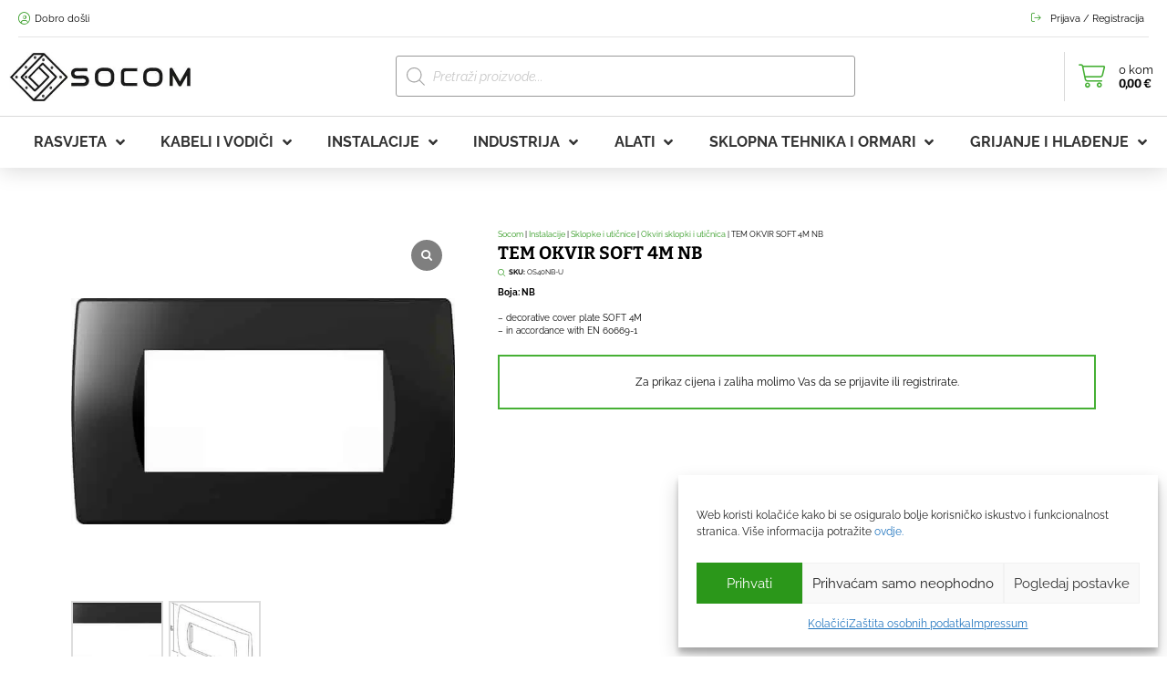

--- FILE ---
content_type: text/html; charset=UTF-8
request_url: https://socom.hr/proizvod/cover-plate-soft4m-nb/
body_size: 181036
content:
<!DOCTYPE html>
<html class="no-js" lang="hr" prefix="og: https://ogp.me/ns#">
<head>
<meta charset="UTF-8">
<meta name="viewport" content="width=device-width, initial-scale=1.0">
<link rel="pingback" href="https://socom.hr/xmlrpc.php">

<!-- Search Engine Optimization by Rank Math - https://rankmath.com/ -->
<title>TEM OKVIR SOFT 4M NB - Socom d.o.o.</title>
<style id="wpr-usedcss">img:is([sizes=auto i],[sizes^="auto," i]){contain-intrinsic-size:3000px 1500px}img.emoji{display:inline!important;border:none!important;box-shadow:none!important;height:1em!important;width:1em!important;margin:0 .07em!important;vertical-align:-.1em!important;background:0 0!important;padding:0!important}:root{--wp-block-synced-color:#7a00df;--wp-block-synced-color--rgb:122,0,223;--wp-bound-block-color:var(--wp-block-synced-color);--wp-editor-canvas-background:#ddd;--wp-admin-theme-color:#007cba;--wp-admin-theme-color--rgb:0,124,186;--wp-admin-theme-color-darker-10:#006ba1;--wp-admin-theme-color-darker-10--rgb:0,107,160.5;--wp-admin-theme-color-darker-20:#005a87;--wp-admin-theme-color-darker-20--rgb:0,90,135;--wp-admin-border-width-focus:2px}@media (min-resolution:192dpi){:root{--wp-admin-border-width-focus:1.5px}}:root{--wp--preset--font-size--normal:16px;--wp--preset--font-size--huge:42px}.screen-reader-text{border:0;clip-path:inset(50%);height:1px;margin:-1px;overflow:hidden;padding:0;position:absolute;width:1px;word-wrap:normal!important}.screen-reader-text:focus{background-color:#ddd;clip-path:none;color:#444;display:block;font-size:1em;height:auto;left:5px;line-height:normal;padding:15px 23px 14px;text-decoration:none;top:5px;width:auto;z-index:100000}html :where(.has-border-color){border-style:solid}html :where([style*=border-top-color]){border-top-style:solid}html :where([style*=border-right-color]){border-right-style:solid}html :where([style*=border-bottom-color]){border-bottom-style:solid}html :where([style*=border-left-color]){border-left-style:solid}html :where([style*=border-width]){border-style:solid}html :where([style*=border-top-width]){border-top-style:solid}html :where([style*=border-right-width]){border-right-style:solid}html :where([style*=border-bottom-width]){border-bottom-style:solid}html :where([style*=border-left-width]){border-left-style:solid}html :where(img[class*=wp-image-]){height:auto;max-width:100%}:where(figure){margin:0 0 1em}html :where(.is-position-sticky){--wp-admin--admin-bar--position-offset:var(--wp-admin--admin-bar--height,0px)}.screen-reader-text{clip:rect(1px,1px,1px,1px);word-wrap:normal!important;border:0;clip-path:inset(50%);height:1px;margin:-1px;overflow:hidden;overflow-wrap:normal!important;padding:0;position:absolute!important;width:1px}.screen-reader-text:focus{clip:auto!important;background-color:#fff;border-radius:3px;box-shadow:0 0 2px 2px rgba(0,0,0,.6);clip-path:none;color:#2b2d2f;display:block;font-size:.875rem;font-weight:700;height:auto;left:5px;line-height:normal;padding:15px 23px 14px;text-decoration:none;top:5px;width:auto;z-index:100000}.wc-block-components-notice-banner{align-content:flex-start;align-items:stretch;background-color:#fff;border:1px solid #2f2f2f;border-radius:4px;box-sizing:border-box;color:#2f2f2f;display:flex;font-size:.875em;font-weight:400;gap:12px;line-height:1.5;margin:16px 0;padding:16px!important}.wc-block-components-notice-banner>svg{fill:#fff;background-color:#2f2f2f;border-radius:50%;flex-grow:0;flex-shrink:0;height:100%;padding:2px}.wc-block-components-notice-banner:focus{outline-width:0}.wc-block-components-notice-banner:focus-visible{outline-style:solid;outline-width:2px}:root{--wp--preset--aspect-ratio--square:1;--wp--preset--aspect-ratio--4-3:4/3;--wp--preset--aspect-ratio--3-4:3/4;--wp--preset--aspect-ratio--3-2:3/2;--wp--preset--aspect-ratio--2-3:2/3;--wp--preset--aspect-ratio--16-9:16/9;--wp--preset--aspect-ratio--9-16:9/16;--wp--preset--color--black:#000000;--wp--preset--color--cyan-bluish-gray:#abb8c3;--wp--preset--color--white:#ffffff;--wp--preset--color--pale-pink:#f78da7;--wp--preset--color--vivid-red:#cf2e2e;--wp--preset--color--luminous-vivid-orange:#ff6900;--wp--preset--color--luminous-vivid-amber:#fcb900;--wp--preset--color--light-green-cyan:#7bdcb5;--wp--preset--color--vivid-green-cyan:#00d084;--wp--preset--color--pale-cyan-blue:#8ed1fc;--wp--preset--color--vivid-cyan-blue:#0693e3;--wp--preset--color--vivid-purple:#9b51e0;--wp--preset--gradient--vivid-cyan-blue-to-vivid-purple:linear-gradient(135deg,rgb(6, 147, 227) 0%,rgb(155, 81, 224) 100%);--wp--preset--gradient--light-green-cyan-to-vivid-green-cyan:linear-gradient(135deg,rgb(122, 220, 180) 0%,rgb(0, 208, 130) 100%);--wp--preset--gradient--luminous-vivid-amber-to-luminous-vivid-orange:linear-gradient(135deg,rgb(252, 185, 0) 0%,rgb(255, 105, 0) 100%);--wp--preset--gradient--luminous-vivid-orange-to-vivid-red:linear-gradient(135deg,rgb(255, 105, 0) 0%,rgb(207, 46, 46) 100%);--wp--preset--gradient--very-light-gray-to-cyan-bluish-gray:linear-gradient(135deg,rgb(238, 238, 238) 0%,rgb(169, 184, 195) 100%);--wp--preset--gradient--cool-to-warm-spectrum:linear-gradient(135deg,rgb(74, 234, 220) 0%,rgb(151, 120, 209) 20%,rgb(207, 42, 186) 40%,rgb(238, 44, 130) 60%,rgb(251, 105, 98) 80%,rgb(254, 248, 76) 100%);--wp--preset--gradient--blush-light-purple:linear-gradient(135deg,rgb(255, 206, 236) 0%,rgb(152, 150, 240) 100%);--wp--preset--gradient--blush-bordeaux:linear-gradient(135deg,rgb(254, 205, 165) 0%,rgb(254, 45, 45) 50%,rgb(107, 0, 62) 100%);--wp--preset--gradient--luminous-dusk:linear-gradient(135deg,rgb(255, 203, 112) 0%,rgb(199, 81, 192) 50%,rgb(65, 88, 208) 100%);--wp--preset--gradient--pale-ocean:linear-gradient(135deg,rgb(255, 245, 203) 0%,rgb(182, 227, 212) 50%,rgb(51, 167, 181) 100%);--wp--preset--gradient--electric-grass:linear-gradient(135deg,rgb(202, 248, 128) 0%,rgb(113, 206, 126) 100%);--wp--preset--gradient--midnight:linear-gradient(135deg,rgb(2, 3, 129) 0%,rgb(40, 116, 252) 100%);--wp--preset--font-size--small:13px;--wp--preset--font-size--medium:20px;--wp--preset--font-size--large:36px;--wp--preset--font-size--x-large:42px;--wp--preset--spacing--20:0.44rem;--wp--preset--spacing--30:0.67rem;--wp--preset--spacing--40:1rem;--wp--preset--spacing--50:1.5rem;--wp--preset--spacing--60:2.25rem;--wp--preset--spacing--70:3.38rem;--wp--preset--spacing--80:5.06rem;--wp--preset--shadow--natural:6px 6px 9px rgba(0, 0, 0, .2);--wp--preset--shadow--deep:12px 12px 50px rgba(0, 0, 0, .4);--wp--preset--shadow--sharp:6px 6px 0px rgba(0, 0, 0, .2);--wp--preset--shadow--outlined:6px 6px 0px -3px rgb(255, 255, 255),6px 6px rgb(0, 0, 0);--wp--preset--shadow--crisp:6px 6px 0px rgb(0, 0, 0)}:where(.is-layout-flex){gap:.5em}:where(.is-layout-grid){gap:.5em}:where(.wp-block-columns.is-layout-flex){gap:2em}:where(.wp-block-columns.is-layout-grid){gap:2em}:where(.wp-block-post-template.is-layout-flex){gap:1.25em}:where(.wp-block-post-template.is-layout-grid){gap:1.25em}.woocommerce form .form-row .required{visibility:visible}.cmplz-blocked-content-notice{display:none}.cmplz-optin .cmplz-blocked-content-container .cmplz-blocked-content-notice,.cmplz-optin .cmplz-wp-video .cmplz-blocked-content-notice{display:block}.cmplz-blocked-content-container,.cmplz-wp-video{animation-name:cmplz-fadein;animation-duration:.6s;background:#fff;border:0;border-radius:3px;box-shadow:0 0 1px 0 rgba(0,0,0,.5),0 1px 10px 0 rgba(0,0,0,.15);display:flex;justify-content:center;align-items:center;background-repeat:no-repeat!important;background-size:cover!important;height:inherit;position:relative}.cmplz-blocked-content-container iframe,.cmplz-wp-video iframe{visibility:hidden;max-height:100%;border:0!important}.cmplz-blocked-content-container .cmplz-blocked-content-notice,.cmplz-wp-video .cmplz-blocked-content-notice{white-space:normal;text-transform:initial;position:absolute!important;width:100%;top:50%;left:50%;transform:translate(-50%,-50%);max-width:300px;font-size:14px;padding:10px;background-color:rgba(0,0,0,.5);color:#fff;text-align:center;z-index:98;line-height:23px}.cmplz-blocked-content-container .cmplz-blocked-content-notice .cmplz-links,.cmplz-wp-video .cmplz-blocked-content-notice .cmplz-links{display:block;margin-bottom:10px}.cmplz-blocked-content-container .cmplz-blocked-content-notice .cmplz-links a,.cmplz-wp-video .cmplz-blocked-content-notice .cmplz-links a{color:#fff}.cmplz-blocked-content-container div div{display:none}.cmplz-wp-video .cmplz-placeholder-element{width:100%;height:inherit}@keyframes cmplz-fadein{from{opacity:0}to{opacity:1}}.select2-container{box-sizing:border-box;display:inline-block;margin:0;position:relative;vertical-align:middle}.select2-container .select2-selection--single{box-sizing:border-box;cursor:pointer;display:block;height:28px;margin:0 0 -4px;user-select:none;-webkit-user-select:none}.select2-container .select2-selection--single .select2-selection__rendered{display:block;padding-left:8px;padding-right:20px;overflow:hidden;text-overflow:ellipsis;white-space:nowrap}.select2-container .select2-selection--single .select2-selection__clear{position:relative}.select2-container[dir=rtl] .select2-selection--single .select2-selection__rendered{padding-right:8px;padding-left:20px}.select2-container .select2-selection--multiple{box-sizing:border-box;cursor:pointer;display:block;min-height:32px;user-select:none;-webkit-user-select:none}.select2-container .select2-selection--multiple .select2-selection__rendered{display:inline-block;overflow:hidden;padding-left:8px;text-overflow:ellipsis;white-space:nowrap}.select2-container .select2-search--inline{float:left;padding:0}.select2-container .select2-search--inline .select2-search__field{box-sizing:border-box;border:none;font-size:100%;margin:0;padding:0}.select2-container .select2-search--inline .select2-search__field::-webkit-search-cancel-button{-webkit-appearance:none}.select2-dropdown{background-color:var(--wc-form-color-background,#fff);color:var(--wc-form-color-text,#000);border:1px solid #aaa;border-radius:4px;box-sizing:border-box;display:block;position:absolute;left:-100000px;width:100%;z-index:1051}.select2-results{display:block}.select2-results__options{list-style:none;margin:0;padding:0}.select2-results__option{padding:6px;user-select:none;-webkit-user-select:none}.select2-results__option[aria-selected],.select2-results__option[data-selected]{cursor:pointer}.select2-container--open .select2-dropdown{left:0}.select2-container--open .select2-dropdown--above{border-bottom:none;border-bottom-left-radius:0;border-bottom-right-radius:0}.select2-container--open .select2-dropdown--below{border-top:none;border-top-left-radius:0;border-top-right-radius:0}.select2-search--dropdown{display:block;padding:4px}.select2-search--dropdown .select2-search__field{padding:4px;width:100%;box-sizing:border-box}.select2-search--dropdown .select2-search__field::-webkit-search-cancel-button{-webkit-appearance:none}.select2-search--dropdown.select2-search--hide{display:none}.select2-close-mask{border:0;margin:0;padding:0;display:block;position:fixed;left:0;top:0;min-height:100%;min-width:100%;height:auto;width:auto;opacity:0;z-index:99;background-color:#fff}.select2-hidden-accessible{border:0!important;clip:rect(0 0 0 0)!important;height:1px!important;margin:-1px!important;overflow:hidden!important;padding:0!important;position:absolute!important;width:1px!important}.select2-container--default .select2-selection--single{background-color:#fff;border:1px solid #aaa;border-radius:4px}.select2-container--default .select2-selection--single .select2-selection__rendered{color:#444;line-height:28px}.select2-container--default .select2-selection--single .select2-selection__clear{cursor:pointer;float:right;font-weight:700}.select2-container--default .select2-selection--single .select2-selection__placeholder{color:#999}.select2-container--default .select2-selection--single .select2-selection__arrow{height:26px;position:absolute;top:1px;right:1px;width:20px}.select2-container--default .select2-selection--single .select2-selection__arrow b{border-color:#888 transparent transparent;border-style:solid;border-width:5px 4px 0;height:0;left:50%;margin-left:-4px;margin-top:-2px;position:absolute;top:50%;width:0}.select2-container--default[dir=rtl] .select2-selection--single .select2-selection__clear{float:left}.select2-container--default[dir=rtl] .select2-selection--single .select2-selection__arrow{left:1px;right:auto}.select2-container--default.select2-container--disabled .select2-selection--single{background-color:#eee;cursor:default}.select2-container--default.select2-container--disabled .select2-selection--single .select2-selection__clear{display:none}.select2-container--default.select2-container--open .select2-selection--single .select2-selection__arrow b{border-color:transparent transparent #888;border-width:0 4px 5px}.select2-container--default .select2-selection--multiple{background-color:#fff;border:1px solid #aaa;border-radius:4px;cursor:text}.select2-container--default .select2-selection--multiple .select2-selection__rendered{box-sizing:border-box;list-style:none;margin:0;padding:0 5px;width:100%}.select2-container--default .select2-selection--multiple .select2-selection__rendered li{list-style:none;margin:5px 5px 0 0}.select2-container--default .select2-selection--multiple .select2-selection__rendered li:before{content:"";display:none}.select2-container--default .select2-selection--multiple .select2-selection__placeholder{color:#999;margin-top:5px;float:left}.select2-container--default .select2-selection--multiple .select2-selection__clear{cursor:pointer;float:right;font-weight:700;margin-top:5px;margin-right:10px}.select2-container--default .select2-selection--multiple .select2-selection__choice{background-color:#e4e4e4;border:1px solid #aaa;border-radius:4px;cursor:default;float:left;margin-right:5px;margin-top:5px;padding:0 5px}.select2-container--default .select2-selection--multiple .select2-selection__choice__remove{color:#999;cursor:pointer;display:inline-block;font-weight:700;margin-right:2px}.select2-container--default .select2-selection--multiple .select2-selection__choice__remove:hover{color:#333}.select2-container--default[dir=rtl] .select2-selection--multiple .select2-search--inline,.select2-container--default[dir=rtl] .select2-selection--multiple .select2-selection__choice,.select2-container--default[dir=rtl] .select2-selection--multiple .select2-selection__placeholder{float:right}.select2-container--default[dir=rtl] .select2-selection--multiple .select2-selection__choice{margin-left:5px;margin-right:auto}.select2-container--default[dir=rtl] .select2-selection--multiple .select2-selection__choice__remove{margin-left:2px;margin-right:auto}.select2-container--default.select2-container--focus .select2-selection--multiple{border:1px solid #000;outline:0}.select2-container--default.select2-container--disabled .select2-selection--multiple{background-color:#eee;cursor:default}.select2-container--default.select2-container--disabled .select2-selection__choice__remove{display:none}.select2-container--default.select2-container--open.select2-container--above .select2-selection--multiple,.select2-container--default.select2-container--open.select2-container--above .select2-selection--single{border-top-left-radius:0;border-top-right-radius:0}.select2-container--default.select2-container--open.select2-container--below .select2-selection--multiple,.select2-container--default.select2-container--open.select2-container--below .select2-selection--single{border-bottom-left-radius:0;border-bottom-right-radius:0}.select2-container--default .select2-search--dropdown .select2-search__field{border:1px solid #aaa}.select2-container--default .select2-search--inline .select2-search__field{background:0 0;border:none;outline:0;box-shadow:none;-webkit-appearance:textfield}.select2-container--default .select2-results>.select2-results__options{max-height:200px;overflow-y:auto}.select2-container--default .select2-results__option[role=group]{padding:0}.select2-container--default .select2-results__option[aria-disabled=true]{color:#999}.select2-container--default .select2-results__option[aria-selected=true],.select2-container--default .select2-results__option[data-selected=true]{background-color:#ddd}.select2-container--default .select2-results__option .select2-results__option{padding-left:1em}.select2-container--default .select2-results__option .select2-results__option .select2-results__group{padding-left:0}.select2-container--default .select2-results__option .select2-results__option .select2-results__option{margin-left:-1em;padding-left:2em}.select2-container--default .select2-results__option .select2-results__option .select2-results__option .select2-results__option{margin-left:-2em;padding-left:3em}.select2-container--default .select2-results__option .select2-results__option .select2-results__option .select2-results__option .select2-results__option{margin-left:-3em;padding-left:4em}.select2-container--default .select2-results__option .select2-results__option .select2-results__option .select2-results__option .select2-results__option .select2-results__option{margin-left:-4em;padding-left:5em}.select2-container--default .select2-results__option .select2-results__option .select2-results__option .select2-results__option .select2-results__option .select2-results__option .select2-results__option{margin-left:-5em;padding-left:6em}.select2-container--default .select2-results__option--highlighted[aria-selected],.select2-container--default .select2-results__option--highlighted[data-selected]{background-color:#0073aa;color:#fff}.select2-container--default .select2-results__group{cursor:default;display:block;padding:6px}.select2-container--classic .select2-selection--single{background-color:#f7f7f7;border:1px solid #aaa;border-radius:4px;outline:0;background-image:linear-gradient(to bottom,#fff 50%,#eee 100%);background-repeat:repeat-x}.select2-container--classic .select2-selection--single:focus{border:1px solid #0073aa}.select2-container--classic .select2-selection--single .select2-selection__rendered{color:#444;line-height:28px}.select2-container--classic .select2-selection--single .select2-selection__clear{cursor:pointer;float:right;font-weight:700;margin-right:10px}.select2-container--classic .select2-selection--single .select2-selection__placeholder{color:#999}.select2-container--classic .select2-selection--single .select2-selection__arrow{background-color:#ddd;border:none;border-left:1px solid #aaa;border-top-right-radius:4px;border-bottom-right-radius:4px;height:26px;position:absolute;top:1px;right:1px;width:20px;background-image:linear-gradient(to bottom,#eee 50%,#ccc 100%);background-repeat:repeat-x}.select2-container--classic .select2-selection--single .select2-selection__arrow b{border-color:#888 transparent transparent;border-style:solid;border-width:5px 4px 0;height:0;left:50%;margin-left:-4px;margin-top:-2px;position:absolute;top:50%;width:0}.select2-container--classic[dir=rtl] .select2-selection--single .select2-selection__clear{float:left}.select2-container--classic[dir=rtl] .select2-selection--single .select2-selection__arrow{border:none;border-right:1px solid #aaa;border-radius:0;border-top-left-radius:4px;border-bottom-left-radius:4px;left:1px;right:auto}.select2-container--classic.select2-container--open .select2-selection--single{border:1px solid #0073aa}.select2-container--classic.select2-container--open .select2-selection--single .select2-selection__arrow{background:0 0;border:none}.select2-container--classic.select2-container--open .select2-selection--single .select2-selection__arrow b{border-color:transparent transparent #888;border-width:0 4px 5px}.select2-container--classic.select2-container--open.select2-container--above .select2-selection--single{border-top:none;border-top-left-radius:0;border-top-right-radius:0;background-image:linear-gradient(to bottom,#fff 0,#eee 50%);background-repeat:repeat-x}.select2-container--classic.select2-container--open.select2-container--below .select2-selection--single{border-bottom:none;border-bottom-left-radius:0;border-bottom-right-radius:0;background-image:linear-gradient(to bottom,#eee 50%,#fff 100%);background-repeat:repeat-x}.select2-container--classic .select2-selection--multiple{background-color:#fff;border:1px solid #aaa;border-radius:4px;cursor:text;outline:0}.select2-container--classic .select2-selection--multiple:focus{border:1px solid #0073aa}.select2-container--classic .select2-selection--multiple .select2-selection__rendered{list-style:none;margin:0;padding:0 5px}.select2-container--classic .select2-selection--multiple .select2-selection__clear{display:none}.select2-container--classic .select2-selection--multiple .select2-selection__choice{background-color:#e4e4e4;border:1px solid #aaa;border-radius:4px;cursor:default;float:left;margin-right:5px;margin-top:5px;padding:0 5px}.select2-container--classic .select2-selection--multiple .select2-selection__choice__remove{color:#888;cursor:pointer;display:inline-block;font-weight:700;margin-right:2px}.select2-container--classic .select2-selection--multiple .select2-selection__choice__remove:hover{color:#555}.select2-container--classic[dir=rtl] .select2-selection--multiple .select2-selection__choice{float:right}.select2-container--classic[dir=rtl] .select2-selection--multiple .select2-selection__choice{margin-left:5px;margin-right:auto}.select2-container--classic[dir=rtl] .select2-selection--multiple .select2-selection__choice__remove{margin-left:2px;margin-right:auto}.select2-container--classic.select2-container--open .select2-selection--multiple{border:1px solid #0073aa}.select2-container--classic.select2-container--open.select2-container--above .select2-selection--multiple{border-top:none;border-top-left-radius:0;border-top-right-radius:0}.select2-container--classic.select2-container--open.select2-container--below .select2-selection--multiple{border-bottom:none;border-bottom-left-radius:0;border-bottom-right-radius:0}.select2-container--classic .select2-search--dropdown .select2-search__field{border:1px solid #aaa;outline:0}.select2-container--classic .select2-search--inline .select2-search__field{outline:0;box-shadow:none}.select2-container--classic .select2-dropdown{background-color:#fff;border:1px solid transparent}.select2-container--classic .select2-dropdown--above{border-bottom:none}.select2-container--classic .select2-dropdown--below{border-top:none}.select2-container--classic .select2-results>.select2-results__options{max-height:200px;overflow-y:auto}.select2-container--classic .select2-results__option[role=group]{padding:0}.select2-container--classic .select2-results__option[aria-disabled=true]{color:grey}.select2-container--classic .select2-results__option--highlighted[aria-selected],.select2-container--classic .select2-results__option--highlighted[data-selected]{background-color:#3875d7;color:#fff}.select2-container--classic .select2-results__group{cursor:default;display:block;padding:6px}.select2-container--classic.select2-container--open .select2-dropdown{border-color:#0073aa}#b2bking_request_custom_quote_button{margin-bottom:5px;position:initial;visibility:visible;height:auto}#b2bking_request_custom_quote_textarea{width:100%;min-height:150px;resize:vertical;margin-bottom:5px;display:none}#b2bking_request_custom_quote_email,#b2bking_request_custom_quote_name{width:50%;margin-bottom:5px;display:none}.b2bking_custom_quote_field{display:none}.b2bking_custom_quote_field{width:50%!important;margin-bottom:5px!important}#b2bking_return_agent{display:flex;font-family:"DM Sans",sans-serif;font-weight:700;text-align:center;vertical-align:middle;user-select:none;border:1px solid transparent;padding:.4375rem 1.125rem;font-size:.8125rem;line-height:1.25rem;border-radius:4px;transition:color .15s ease-in-out,background-color .15s ease-in-out,border-color .15s ease-in-out,box-shadow .15s ease-in-out;color:#fff;background-color:#854fff}#b2bking_return_agent:hover{color:#fff;background-color:#6a29ff}#b2bking_return_agent:focus{outline:0!important;border:1px solid transparent}.b2bking_offer_download{min-width:50px!important;margin-left:10px;background:#8f8f8f!important}.b2bking_offer_download:hover{background:#626262!important}.b2bking_myaccount_individual_offer_custom_text,.b2bking_myaccount_individual_offer_custom_text_vendor{margin:0 30px;padding:10px 0;font-family:Roboto;border-top:1px solid #d7d7d7;white-space:pre-wrap;color:#515151;line-height:1.2em;font-size:11px}.b2bking_myaccount_individual_offer_element_line{display:grid;grid-template-columns:1fr 1fr 1fr 1fr;align-items:center;margin:20px 1px;font-size:12px}.b2bking_myaccount_individual_offer_bottom_line_total{font-family:Roboto;font-size:19px;line-height:28px;color:#525252}.b2bking_hidden_img{display:none!important}.b2bking_loading_products_wrapper{display:flex;justify-content:center;align-items:center;flex-direction:column}#b2bking_request_custom_quote_button.b2bking_button_quote_shortcode{display:none}.b2bking_loading_products_text{color:#393939;margin-top:60px;margin-bottom:9px;font-family:"DM Sans";-webkit-font-smoothing:antialiased;font-size:16.7px}.b2bking_myaccount_individual_offer_bottom_line_button_icon{width:19px;margin-right:10px}button.b2bking_bulkorder_pagination_button{background:#fff!important;color:#222!important;border:1px solid rgba(0,0,0,.2)!important;font-weight:600;font-size:15px!important;border-radius:4px!important;width:100%;max-width:165px;position:relative;padding:1px 10px!important;display:flex;align-items:center;justify-content:center;min-height:42px;margin:0 15px;text-transform:none!important;outline:0!important}button.b2bking_bulkorder_pagination_button:hover{background:#f7f7f7!important;cursor:pointer}.b2bking_tiered_total_price{display:inline-block}.b2bking_myaccount_individual_conversation_container{background:#ebebeb;box-shadow:0 3px 2px rgba(0,0,0,.13);border-radius:5px;min-height:150px;position:relative;margin-bottom:40px;display:block}.b2bking_myaccount_conversations_pagination_container{display:flex;justify-content:space-between;margin:0 20px}.b2bking_myaccount_new_conversation_close{border-radius:3px;background:#2f2f2f;padding:0 15px;font-weight:500}.b2bking_myaccount_new_conversation_close:hover{background-color:#000;cursor:pointer}.b2bking_myaccount_new_conversation_container{background:#ebebeb;box-shadow:0 3px 2px rgba(0,0,0,.13);border-radius:5px;min-height:150px;position:relative;margin-bottom:40px;display:none}select#b2bking_myaccount_conversation_type{height:43px;background:#dedede;border-radius:4px;padding:0 20px;border:none;font-family:"Roboto Medium",Roboto;width:100%;margin-bottom:18px;margin-top:5px;font-size:15px;outline:0;color:#8d8d8d}input#b2bking_myaccount_title_conversation_start{height:43px;background:#dedede;border-radius:4px;padding:0 20px;border:none;font-family:"Roboto Medium",Roboto;width:92%;width:-moz-available;width:-webkit-fill-available;width:fill-available;margin-bottom:18px;margin-top:5px;font-size:15px;outline:0;color:#8d8d8d;box-shadow:none}#b2bking_myaccount_textarea_conversation_start::placeholder,input#b2bking_myaccount_title_conversation_start::placeholder{color:#8d8d8d}#b2bking_myaccount_textarea_conversation_start{resize:vertical;min-height:150px;height:43px;background:#dedede;border-radius:4px;padding:10px 20px;border:none;font-family:"Roboto Medium",Roboto;width:92%;width:-moz-available;width:-webkit-fill-available;width:fill-available;margin-bottom:18px;margin-top:5px;font-size:15px;outline:0;color:#8d8d8d;box-shadow:none}.b2bking_myaccount_start_conversation_button_icon{width:19px;margin-right:10px}.b2bking_myaccount_conversation_endpoint_button_icon{width:19px;margin-right:10px}#b2bking_conversation_user_new_message{resize:vertical;min-height:125px;outline:0;padding:15px;margin-top:20px;background:#f2f2f2;border-radius:5px;margin-bottom:5px;width:92%;width:-moz-available;width:-webkit-fill-available;width:fill-available}#b2bking_conversation_messages_container{max-height:500px;overflow-y:scroll}button.b2bking_bulkorder_indigo_add,button.b2bking_bulkorder_indigo_add:active,button.b2bking_bulkorder_indigo_add:focus,button.b2bking_bulkorder_indigo_add:target{background:initial!important;color:#fff!important;font-family:'DM Sans',sans-serif!important;font-size:16.7px!important;border:0!important;outline:0!important}.b2bking_bulkorder_indigo_product_container{width:42%;display:flex;align-items:center}.b2bking_bulkorder_form_container_content_indigo{padding:0!important}.b2bking_bulkorder_form_container_bottom_indigo{margin-top:0!important;height:30px;justify-content:center!important;color:#fff;font-family:'DM Sans',sans-serif}.b2bking_bulkorder_back_top:hover{cursor:pointer}.b2bking_bulkorder_indigo_noproducts{padding:20px 0 0 20px;color:#fff!important;font-family:'DM Sans',sans-serif;font-size:16.7px}select#b2bking_bulkorder_searchby_select:hover{cursor:pointer;background:#666}select#b2bking_bulkorder_searchby_select:focus{outline:0}select#b2bking_bulkorder_searchby_select{background:#939393;box-shadow:2px 2px 2px rgba(0,0,0,.06);color:#fff;border:0;margin-left:5px;height:auto;width:auto;-webkit-appearance:auto;margin-bottom:0;padding:1px 5px;border-radius:3px!important;display:inline-block;font-weight:400;font-family:"Roboto Medium"}.b2bking_bulkorder_clear{position:absolute;top:14px;padding:1px 8px;border-radius:3px;color:#f0f0f0;left:54.5%;background:#b8b8b8;height:27.5px;border:none;text-transform:none;min-height:0;font-family:Roboto;font-size:15px;font-weight:500;line-height:normal}.b2bking_bulkorder_clear:hover{background-color:#d5d5d5;border-color:#d5d5d5;color:#333;cursor:pointer}input.b2bking_bulkorder_form_container_content_line_qty.b2bking_bulkorder_form_container_content_line_qty_indigo:not(.b2bking_bulkorder_form_container_content_line_qty_cream){min-width:40px}.b2bking_cream_product_nr_icon{position:absolute;background:#3f3f3f;-webkit-font-smoothing:antialiased;font-weight:700;color:#f7f7f7;border-radius:100px;min-width:17px;padding:0 3px;font-size:11px!important;top:7px;font-family:'DM Sans',sans-serif;left:10px;display:flex;align-items:center;justify-content:center;line-height:1.618!important}.b2bking_cream_product_nr_icon.b2bking_cream_product_nr_icon_hidden{display:none!important}input.b2bking_bulkorder_form_container_content_line_qty_indigo{background:#132639!important;color:#fff!important;text-align:center;font-family:"DM Sans";font-weight:400;font-size:16.7px!important}.b2bking_bulkorder_form_container_content_line_subtotal{width:12%;text-align:right;padding-right:7px;display:inline-block;font-family:"Roboto Medium",Roboto;font-style:normal;font-weight:500;font-size:14px;line-height:21px;color:#6b6b6b;box-sizing:border-box}.b2bking_loader_indigo_content{height:85px;display:flex;justify-content:center}.b2bking_bulkorder_form_container_newline_button{background:#939393;font-family:Roboto;font-weight:400;font-size:12px;line-height:5px;min-width:90px;text-align:end;height:29px;padding:0 10px;color:#fff;box-shadow:2px 2px 2px rgba(0,0,0,.12);border-radius:3px;position:relative;outline:0;border:none;text-transform:none;min-height:0;display:inline-flex;align-items:center;justify-content:space-between}.b2bking_bulkorder_form_container_newline_button:hover{background:#666;color:#fff;cursor:pointer}.b2bking_bulkorder_form_container_newline_button:focus{outline:0}.b2bking_bulkorder_form_container_newline_container{margin-top:-8px;padding-bottom:16px;border-bottom:1px solid silver}.b2bking_bulkorder_form_container_bottom{justify-content:space-between;display:flex;align-items:center;margin-top:15px}.b2bking_bulkorder_form_container_bottom_total{font-family:Roboto;font-style:normal;font-weight:400;font-size:18px;line-height:23px;color:#4e4e4e}button.b2bking_bulkorder_form_container_bottom_add_button{background:#3ab1e4;line-height:15px;min-width:150px;text-align:end;height:35px;color:#fff;box-shadow:2px 2px 2px rgba(0,0,0,.12);border-radius:3px;position:relative;outline:0;border:none;font-family:Roboto;font-weight:500;font-size:15.5px;padding:5px 16px;text-transform:none;min-height:0;margin-right:0;display:inline-flex;align-items:center;justify-content:space-between}button.b2bking_bulkorder_form_container_bottom_add_button:focus{outline:0}button.b2bking_bulkorder_form_container_bottom_add_button:hover{background-color:#0088c2;color:#fff;outline:0;cursor:pointer}.b2bking_bulkorder_form_container_bottom_add_button_icon{width:19px;margin-right:10px}.b2bking_loader_icon_button_indigo{width:37px;position:relative}button.b2bking_bulkorder_form_container_bottom_save_button{background:#939393;line-height:15px;min-width:120px;margin-left:13px;margin-right:13px;text-align:end;height:35px;color:#fff;box-shadow:2px 2px 2px rgba(0,0,0,.12);border-radius:3px;position:relative;outline:0;border:none;font-family:Roboto;font-weight:500;font-size:15.5px;padding:5px 16px;text-transform:none;min-height:0;display:inline-flex;align-items:center;justify-content:space-between}button.b2bking_bulkorder_form_container_bottom_update_button{background:#939393;line-height:15px;min-width:137px;margin-left:13px;margin-right:13px;text-align:end;height:35px;color:#fff;box-shadow:2px 2px 2px rgba(0,0,0,.12);border-radius:3px;position:relative;outline:0;border:none;font-family:Roboto;font-weight:500;font-size:15.5px;padding:5px 16px;text-transform:none;min-height:0;display:inline-flex;align-items:center;justify-content:space-between}button.b2bking_bulkorder_form_container_bottom_save_button:focus,button.b2bking_bulkorder_form_container_bottom_update_button:focus{outline:0}button.b2bking_bulkorder_form_container_bottom_save_button:hover,button.b2bking_bulkorder_form_container_bottom_update_button:hover{background-color:#666;color:#fff;outline:0;cursor:pointer}.b2bking_bulkorder_form_container_bottom_save_button_icon,.b2bking_bulkorder_form_container_bottom_update_button_icon{width:19px;margin-right:10px}button.b2bking_bulkorder_form_container_bottom_delete_button{background:#939393;line-height:15px;width:93px;text-align:end;height:35px;color:#fff;box-shadow:2px 2px 2px rgba(0,0,0,.12);border-radius:3px;position:relative;outline:0;border:none;font-family:Roboto;font-weight:500;font-size:15.5px;padding:3px 16px;text-transform:none;min-height:0;margin-right:0;display:inline-flex;align-items:center;justify-content:space-between}button.b2bking_bulkorder_form_container_bottom_delete_button:focus{outline:0}button.b2bking_bulkorder_form_container_bottom_delete_button:hover{background-color:#666;color:#fff;cursor:pointer;outline:0}.b2bking_bulkorder_form_container_bottom_delete_button_icon{width:21px;position:relative;bottom:1px}.b2bking_bulkorder_form_container_content_line_livesearch{background:#646464;width:68%;position:relative;padding:10px;border-radius:0 0 4px 4px;bottom:20px;color:#fff;font-size:13px;font-family:Roboto;display:none}.b2bking_livesearch_product_result{padding:5px;display:flex;justify-content:space-between;align-items:center}.b2bking_livesearch_product_result:hover{background-color:#363636;cursor:pointer;border-radius:3px}select#b2bking_registration_roles_dropdown{width:100%}select#b2bking_registration_roles_dropdown{display:inline-block}.b2bking_vat_visible{display:block}.b2bking_vat_hidden{display:none!important}button#b2bking_checkout_registration_validate_vat_button{margin-top:8px}button.b2bking_subaccounts_container_top_button{background:#3ab1e4;line-height:15px;min-width:195px;text-align:end;height:35px;color:#fff;box-shadow:2px 2px 2px rgba(0,0,0,.12);border-radius:3px;position:relative;outline:0;border:none;font-family:Roboto;font-weight:500;font-size:15.5px;padding:1px 16px;text-transform:none;min-height:0;display:inline-flex;align-items:center;justify-content:space-between}button.b2bking_subaccounts_container_top_button:hover{background-color:#0088c2;color:#fff;cursor:pointer}button.b2bking_subaccounts_container_top_button:focus{outline:0}.b2bking_subaccounts_account_container{min-height:180px;background:#ebebeb;box-shadow:0 3px 2px rgba(0,0,0,.13);border-radius:5px;margin-bottom:35px}.b2bking_subaccounts_new_account_container{margin-bottom:30px;background:#fbfbfb;box-shadow:0 3px 2px rgba(0,0,0,.13);border-radius:5px;display:none}.b2bking_subaccounts_edit_account_container_top_close,.b2bking_subaccounts_new_account_container_top_close{border-radius:3px;background:#5b5b5b;padding:0 15px;font-weight:500}.b2bking_subaccounts_edit_account_container_top_close:hover,.b2bking_subaccounts_new_account_container_top_close:hover{background-color:#333;cursor:pointer}button.b2bking_subaccounts_new_account_container_content_bottom_button{background:#3ab1e4;align-items:center;line-height:8px;min-width:210px;text-align:end;justify-content:space-between;height:35px;margin-top:10px;color:#fff;box-shadow:2px 2px 2px rgba(0,0,0,.12);border-radius:3px;position:relative;display:flex;outline:0;padding:0 18px;border:none;font-family:Roboto;font-weight:500;font-size:15.5px;padding:5px 16px;text-transform:none;min-height:0}button.b2bking_subaccounts_new_account_container_content_bottom_button:hover{background-color:#0088c2;color:#fff;cursor:pointer}button.b2bking_subaccounts_new_account_container_content_bottom_button:focus{outline:0;color:#fff}button.b2bking_subaccounts_edit_account_container_content_bottom_button{background:#3ab1e4;align-items:center;line-height:8px;min-width:210px;text-align:end;justify-content:space-between;height:35px;margin-top:10px;color:#fff;box-shadow:2px 2px 2px rgba(0,0,0,.12);border-radius:3px;position:relative;display:flex;outline:0;border:none;font-family:Roboto;font-weight:500;font-size:15.5px;padding:5px 16px;text-transform:none;min-height:0}button.b2bking_subaccounts_edit_account_container_content_bottom_button:hover{background-color:#0088c2;color:#fff;cursor:pointer}button.b2bking_subaccounts_edit_account_container_content_bottom_button:focus{outline:0;color:#fff}button.b2bking_subaccounts_edit_account_container_content_bottom_button_delete{background:#6a6a6a;align-items:center;line-height:8px;min-width:210px;text-align:end;justify-content:space-between;height:35px;margin-top:10px;color:#fff;box-shadow:2px 2px 2px rgba(0,0,0,.12);border-radius:3px;position:relative;display:flex;outline:0;padding:0 18px;border:none;font-family:Roboto;font-weight:500;font-size:15.5px;text-transform:none;min-height:0}button.b2bking_subaccounts_edit_account_container_content_bottom_button_delete:hover{background-color:#555;color:#fff;cursor:pointer}button.b2bking_subaccounts_edit_account_container_content_bottom_button_delete:focus{outline:0;color:#fff}svg.b2bking_subaccounts_new_account_container_content_bottom_button_icon{width:24px;margin-right:10px}.b2bking_subaccounts_new_account_container_content_bottom_validation_errors{color:red}.b2bking_bulkorder_form_container_content_line_product_url:hover{cursor:pointer!important}table#b2bking_purchase_lists_table{padding-top:19px;padding-bottom:13px;width:100%}#b2bking_purchase_lists_table td,#b2bking_purchase_lists_table th{text-align:center}#b2bking_purchase_lists_table td{padding:12px 14px}table#b2bking_purchase_lists_table thead tr th{color:#fff}table#b2bking_purchase_lists_table thead tr th:first-child{border-radius:5px 0 0 0}table#b2bking_purchase_lists_table thead tr th:nth-child(4){border-radius:0 5px 0 0}table#b2bking_purchase_lists_table:not( .has-background ) tbody td{background:#fff}table#b2bking_purchase_lists_table td{border-bottom:1px solid #eee}table#b2bking_purchase_lists_table thead tr th{border-bottom:none}.b2bking_tiered_active_price{visibility:visible!important;display:inline-block}.b2bking_shop_table{margin-top:50px}.b2bking_has_color{background:#1e73be;background-color:#1e73be;color:#fff!important}table.b2bking_tiered_price_table tbody td.b2bking_has_color{background:#1e73be;background-color:#1e73be;color:#fff!important}.b2bking_bulkorder_form_container_bottom_indigo.b2bking_bulkorder_form_container_bottom_cream,.b2bking_bulkorder_indigo_noproducts.b2bking_bulkorder_cream_noproducts{color:#393939!important;-webkit-font-smoothing:antialiased}.b2bking_bulkorder_indigo_add{cursor:pointer}.b2bking_loader_indigo_content.b2bking_loader_cream_content img{filter:invert()}.b2bking_orderform_filters{width:14%;min-width:85px;position:relative}.b2bking_orderform_attributes{max-width:fit-content;min-width:85px;position:relative}#b2bking_bulkorder_cream_filter_icon_attributes{margin-left:10px}#b2bking_bulkorder_cream_filter_icon_attributes img{width:24px}.b2bking_orderform_cart{width:6%;min-width:25px;padding:0 10px!important;display:flex;justify-content:space-evenly}.b2bking_orderform_cart:hover:not(.b2bking_orderform_cart_inactive){background:rgba(0,0,0,.05);cursor:pointer}.b2bking_orderform_checkout{width:16%;min-width:25px;padding:0 10px!important;display:flex;justify-content:space-evenly}.b2bking_orderform_cart_inactive #b2bking_bulkorder_cream_filter_cart_text,.b2bking_orderform_checkout_inactive #b2bking_bulkorder_cream_filter_cart_text{opacity:.5}.b2bking_orderform_checkout:not(.b2bking_orderform_checkout_inactive){cursor:pointer}.b2bking_orderform_checkout:not(.b2bking_orderform_checkout_inactive):hover{background:rgba(0,0,0,.05)}div#b2bking_bulkorder_cream_filter_cart_text{color:#000;position:relative;top:1px!important;font-size:16px;font-weight:700;font-family:"DM Sans",'sans-serif';word-break:normal}.b2bking_orderform_attributes span,.b2bking_orderform_filters span{font-family:'DM Sans',sans-serif;font-weight:500;font-size:15.5px;border:0;outline:0;padding:0;box-shadow:none;color:rgba(0,0,0,.75)}.b2bking_bulkorder_indigo_noproducts.b2bking_bulkorder_cream_noproducts{text-align:center;display:grid;justify-content:center}.b2bking_cream_noproductsfound_text{margin-top:10px}.b2bking_bulkorder_form_cream_main_container.b2bking_bulkorder_form_cream_main_container{display:flex}ul.b2bking_bulkorder_filters_list,ul.b2bking_bulkorder_filters_list_attributes,ul.b2bking_bulkorder_filters_list_sortby{margin:0!important;list-style:none;color:#333;padding-left:0!important;-webkit-font-smoothing:antialiased}.b2bking_bulkorder_filters_list li,.b2bking_bulkorder_filters_list_attributes li,.b2bking_bulkorder_filters_list_sortby li{cursor:pointer!important;padding:5px 0;font-size:16px;line-height:20px;margin:16px 0;list-style:none!important;font-family:"DM Sans"}.b2bking_bulkorder_filters_list_attributes li{margin:9px 0!important}.b2bking_bulkorder_filters_list li:hover,.b2bking_bulkorder_filters_list_attributes li:hover,.b2bking_bulkorder_filters_list_sortby li:hover{color:#000!important;font-weight:600}div#b2bking_bulkorder_cream_filter_icon,div#b2bking_bulkorder_cream_filter_icon_attributes{display:flex;align-items:center}.b2bking_orderform_attributes:hover,.b2bking_orderform_filters:hover{background:rgba(0,0,0,.05);cursor:pointer}.b2bking_bulkorder_search_text_cream{-webkit-font-smoothing:antialiased}.b2bking_bulkorder_cream_search_icon_hide,.b2bking_bulkorder_form_container_content_line_cream_hidden,.b2bking_text_inactive{display:none!important}.b2bking_bulkorder_cream_search_icon_clear:hover{cursor:pointer}.b2bking_cream_line_variation_colored{background:#fafafa!important}@media screen and (max-width:1200px){#b2bking_bulkorder_cream_filter_icon,#b2bking_bulkorder_cream_filter_icon_attributes,.b2bking_bulkorder_cream_filter_icon{display:none!important}.b2bking_orderform_attributes,.b2bking_orderform_filters{margin-right:5px;padding:0 10px}}@media screen and (max-width:750px){button.b2bking_bulkorder_clear{left:50%}.b2bking_orderform_cart{width:15%}.b2bking_orderform_checkout{width:35%}}@media screen and (max-width:665px){button.b2bking_bulkorder_form_container_bottom_delete_button{margin-top:10px}.b2bking_orderform_attributes,.b2bking_orderform_filters{margin-right:5px;padding:0 10px}.b2bking_bulkorder_form_cream_main_container.b2bking_bulkorder_form_cream_main_container{flex-direction:column}.b2bking_bulkorder_form_container_bottom{display:block}.b2bking_bulkorder_form_container_bottom_total{margin-top:10px}.b2bking_bulkorder_form_container_content_line_subtotal{width:100%!important;text-align:center!important}button.b2bking_bulkorder_clear{left:45%}.b2bking_bulkorder_form_container_content_line_qty_indigo{width:20%!important;-webkit-font-smoothing:antialiased}.b2bking_bulkorder_indigo_product_container{width:100%!important;padding:10px;-webkit-font-smoothing:antialiased}.b2bking_bulkorder_form_container_bottom_indigo{display:flex!important}#b2bking_bulkorder_cream_filter_icon,#b2bking_bulkorder_cream_filter_icon_attributes,.b2bking_bulkorder_cream_filter_icon{display:none!important}.b2bking_cream_input_minus_button,.b2bking_cream_input_plus_button{margin-left:0;margin-right:0}.b2bking_cream_product_nr_icon{left:41%}#b2bking_purchase_lists_table td:nth-child(2),#b2bking_purchase_lists_table th:nth-child(2){display:none}}@media screen and (max-width:365px){.b2bking_orderform_cart{display:none}}@media screen and (max-width:500px){.b2bking_orderform_checkout{display:none}#b2bking_purchase_lists_table td:nth-child(3),#b2bking_purchase_lists_table th:nth-child(3){display:none}#b2bking_return_agent{font-size:.7rem}}.dgwt-wcas-block-scroll{overflow:hidden}.dgwt-wcas-search-wrapp{position:relative;line-height:100%;display:block;color:#444;min-width:230px;width:100%;text-align:left;margin:0 auto;-webkit-box-sizing:border-box;-moz-box-sizing:border-box;box-sizing:border-box}.dgwt-wcas-tpd-image img{margin:0 15px 0 0!important}.dgwt-wcas-preloader-wrapp img{margin:10px auto 0;display:block;max-width:200px}.dgwt-wcas-preloader-wrapp img.dgwt-wcas-placeholder-preloader{display:block;width:100%;height:auto;max-width:300px;margin:0}.dgwt-wcas-suggestions-wrapp{background:#fff;border:1px solid #ddd;border-top:none;padding:0;margin:0;-webkit-box-sizing:border-box;-moz-box-sizing:border-box;box-sizing:border-box;overflow-y:auto}.dgwt-wcas-details-wrapp *,.dgwt-wcas-search-wrapp *,.dgwt-wcas-suggestions-wrapp *{-webkit-box-sizing:border-box;-moz-box-sizing:border-box;box-sizing:border-box}.dgwt-wcas-details-wrapp a:focus,.dgwt-wcas-suggestions-wrapp a:focus{outline:0}.dgwt-wcas-suggestions-wrapp.dgwt-wcas-suggestions-wrapp--top{border:1px solid #ddd;border-bottom:none}.dgwt-wcas-is-detail-box .dgwt-wcas-suggestions-wrapp{max-width:550px}.dgwt-wcas-full-width.dgwt-wcas-is-detail-box .dgwt-wcas-suggestion{padding:8px 15px}.dgwt-wcas-details-left .dgwt-wcas-suggestions-wrapp{border-radius:0 0 5px;border-left-color:#eee}.dgwt-wcas-details-right .dgwt-wcas-suggestions-wrapp{border-radius:0 0 0 5px;border-right-color:#eee}.dgwt-wcas-suggestion{cursor:pointer;font-size:12px;line-height:110%;text-align:left;padding:7px 10px;position:relative;border-bottom:1px solid #dfdfdf;display:flex;flex-direction:row;justify-content:space-between;align-items:center;resize:vertical;width:100%;transition:none!important}.dgwt-wcas-suggestion-nores{font-size:15px;line-height:157%;padding:15px;width:100%}.dgwt-wcas-suggestion-nores p{padding:0;margin:0 0 10px;font-size:18px}.dgwt-wcas-suggestion-nores ol,.dgwt-wcas-suggestion-nores ul{padding:0 0 0 30px;margin:0}.dgwt-wcas-suggestion-nores ul li{list-style:disc}.dgwt-wcas-open-pirx .dgwt-wcas-suggestion-nores{padding:10px 10px 10px 34px}.dgwt-wcas-suggestion.dgwt-wcas-suggestion-more{justify-content:center;color:#6d6d6d}.dgwt-wcas-has-headings .dgwt-wcas-suggestion,.dgwt-wcas-has-headings .dgwt-wcas-suggestion.dgwt-wcas-suggestion-headline,.dgwt-wcas-has-headings .dgwt-wcas-suggestion.dgwt-wcas-suggestion-tax,.dgwt-wcas-suggestion.dgwt-wcas-suggestion-no-border-bottom,body:not(.dgwt-wcas-is-details) .dgwt-wcas-suggestion:last-child{border-bottom:none}.dgwt-wcas-suggestion:after{clear:both;display:block;content:''}.dgwt-wcas-suggestion.dgwt-wcas-nores{cursor:default;opacity:.5}.dgwt-wcas-has-img .dgwt-wcas-suggestion.dgwt-wcas-suggestion-product{padding-top:8px;padding-bottom:8px;min-height:60px}.dgwt-wcas-has-img .dgwt-wcas-suggestion.dgwt-wcas-suggestion-product.dgwt-wcas-suggestion-history-product,.dgwt-wcas-is-details .dgwt-wcas-has-img .dgwt-wcas-suggestion.dgwt-wcas-suggestion-product,.dgwt-wcas-suggestion-history-search{min-height:40px}.dgwt-wcas-is-details .dgwt-wcas-has-img .dgwt-wcas-suggestion.dgwt-wcas-suggestion-more,.dgwt-wcas-suggestion.dgwt-wcas-suggestion-more{min-height:30px;text-transform:uppercase}.dgwt-wcas-suggestion.dgwt-wcas-suggestion-more .dgwt-wcas-st-more{padding:0 10px;text-align:center}.dgwt-wcas-st{display:block;color:#444;font-size:15px;width:100%;line-height:110%}.dgwt-wcas-st .dgwt-wcas-score{color:#8e44ad;font-weight:700;font-size:80%}.dgwt-wcas-st>span{display:inline-block;vertical-align:middle}.dgwt-wcas-has-sku .dgwt-wcas-st-title{margin-right:6px}.dgwt-wcas-st>span.dgwt-wcas-st--direct-headline{display:block;font-style:italic;font-size:10px;text-transform:uppercase;opacity:.4;line-height:10px;margin-bottom:1px;letter-spacing:2px}.dgwt-wcas-st-breadcrumbs{overflow:hidden;text-overflow:ellipsis;white-space:nowrap;font-size:80%;text-align:left;opacity:.6;width:100%;padding-right:10px}.rtl .dgwt-wcas-st-breadcrumbs{padding-right:0;padding-left:10px;text-align:right}.dgwt-wcas-sku{font-size:80%}.dgwt-wcas-si{width:50px;display:block;height:100%}.dgwt-wcas-si img{background:#fff;border:1px solid #e8e8e8;border-radius:3px;display:block;margin:auto;padding:2px;height:auto;width:auto;max-height:90%;max-width:100%}.dgwt-wcas-has-img-forced .dgwt-wcas-suggestion-history-product .dgwt-wcas-si,.dgwt-wcas-suggestion-history-search .dgwt-wcas-si{display:flex;align-items:center;justify-content:center}.dgwt-wcas-has-img-forced .dgwt-wcas-suggestion-history-product .dgwt-wcas-si svg,.dgwt-wcas-suggestion-history-search .dgwt-wcas-si svg,.dgwt-wcas-suggestion-searches .dgwt-wcas-si svg{max-width:18px}.dgwt-wcas-has-img:not(.dgwt-wcas-has-img-forced) .dgwt-wcas-suggestion-history-product .dgwt-wcas-si>svg{margin-left:10px}.dgwt-wcas-content-wrapp{display:flex;height:100%;width:100%;justify-content:space-between;align-items:center;resize:vertical;padding-left:10px}.rtl .dgwt-wcas-content-wrapp{padding-left:0;padding-right:10px}.dgwt-wcas-sp{color:#555;font-size:14px;line-height:120%;text-align:right;padding-left:10px}.dgwt-wcas-sp *{line-height:130%}.dgwt-wcas-search-form{margin:0;padding:0;width:100%}.dgwt-wcas-open.dgwt-wcas-nores.dgwt-wcas-is-details:not(.dgwt-wcas-details-outside) .dgwt-wcas-suggestion-nores,.dgwt-wcas-sd{margin-top:5px}.dgwt-wcas-sp del{opacity:.5;font-size:12px}.dgwt-wcas-sd{color:#777;display:block;line-height:14px;width:100%;font-size:.8em}.dgwt-wcas-vendor-city{margin-left:5px;font-size:.8em}.dgwt-wcas-st>.dgwt-wcas-product-vendor{font-size:12px;margin-top:5px;display:block}.dgwt-wcas-suggestion-selected{background-color:#eee}.dgwt-wcas-style-pirx.dgwt-wcas-search-wrapp.dgwt-wcas-search-focused input[type=search].dgwt-wcas-search-input:hover,.dgwt-wcas-tpd-image{background-color:#fff}.dgwt-wcas-suggestion-selected:first-child{border-top:none}.rtl .dgwt-wcas-suggestion{padding-left:0;padding-right:15px;text-align:right}.dgwt-wcas-details-wrapp{background:#fff;border:1px solid #ddd;border-top:none;border-left:none;padding:0;width:300px;max-width:300px;-webkit-box-sizing:border-box;-moz-box-sizing:border-box;box-sizing:border-box;z-index:100;min-height:340px}.dgwt-wcas-datails-title,.dgwt-wcas-pd-title{border-bottom:1px dashed #eee;padding-bottom:5px}.rtl .dgwt-wcas-details-wrapp{border-left:1px solid #ddd;border-right:none}.dgwt-wcas-details-outside .dgwt-wcas-details-wrapp,.dgwt-wcas-details-outside.dgwt-wcas-is-details .dgwt-wcas-suggestions-wrapp{margin-top:-1px;border-top:1px solid #ddd}.dgwt-wcas-details-right .dgwt-wcas-details-wrapp{border-left:none;border-right:1px solid #ddd;border-radius:0 5px 5px 0}.dgwt-wcas-details-left .dgwt-wcas-details-wrapp{border-right:none;border-left:1px solid #ddd;border-radius:5px 0 0 5px}.dgwt-wcas-details-inner,.dgwt-wcas-details-notfit .dgwt-wcas-details-wrapp{display:none}.dgwt-wcas-full-width .dgwt-wcas-suggestions-wrapp,.dgwt-wcas-open-pirx .dgwt-wcas-full-width .dgwt-wcas-suggestions-wrapp,.rtl.dgwt-wcas-full-width .dgwt-wcas-details-wrapp{border-radius:0 0 0 5px}.dgwt-wcas-full-width .dgwt-wcas-details-wrapp,.rtl.dgwt-wcas-full-width .dgwt-wcas-suggestions-wrapp{border-radius:0 0 5px}.dgwt-wcas-details-inner.dgwt-wcas-details-inner-active,.dgwt-wcas-details-wrapp .added_to_cart,.dgwt-wcas-has-desc .dgwt-wcas-sp>*,.dgwt-wcas-has-img .dgwt-wcas-sp>*{display:block}.dgwt-wcas-details-inner-taxonomy{margin-top:11px}.dgwt-wcas-datails-title{font-size:14px}.dgwt-wcas-pd-title{color:#202020}.dgwt-wcas-pd-title .product-title{color:#202020;text-transform:uppercase;margin:0}.dgwt-wcas-tax-product-details{text-decoration:none;display:flex;align-items:center;justify-content:left;transition:.2s ease-in-out;padding:5px;margin:0 -5px 15px}.dgwt-wcas-pd-rating:after,.dgwt-wcas-tax-product-details:after{content:'';clear:both;display:block}.dgwt-wcas-tax-product-details:hover{box-shadow:0 0 11px 2px rgba(0,0,0,.05)}.dgwt-wcas-details-wrapp .dgwt-wcas-pd-title{margin-bottom:8px}.dgwt-wcas-overlay-mobile .dgwt-wcas-style-pirx .dgwt-wcas-preloader,.dgwt-wcas-tpd-image{margin-right:15px}.dgwt-wcas-pd-rest .product-title{display:block;line-height:100%;font-weight:500;margin-bottom:5px}.dgwt-wcas-tpd-rest{max-width:200px}.dgwt-wcas-tpd-rest-title{display:block;line-height:125%;font-size:14px;font-weight:500;letter-spacing:0;margin:0 0 8px;overflow:hidden;color:#000}.dgwt-wcas-pd-price,.dgwt-wcas-tpd-price{line-height:120%;overflow:hidden;color:#000;margin-top:15px;font-weight:700;font-size:18px}.dgwt-wcas-tpd-price{font-size:12px;color:#777}.dgwt-wcas-pd-price .woocommerce-price-suffix,.dgwt-wcas-tpd-price .woocommerce-price-suffix{font-size:12px;font-weight:lighter;color:#999;margin-left:4px;display:inline-block}.dgwt-wcas-details-title-tax,.dgwt-wcas-pd-title .product-title{font-weight:900;letter-spacing:-1px;text-transform:uppercase}.dgwt-wcas-pd-price del .amount,.dgwt-wcas-tpd-price del .amount{font-weight:lighter;background:0 0;font-size:90%;opacity:.6}.dgwt-wcas-pd-price ins,.dgwt-wcas-tpd-price ins{background:0 0;text-decoration:none}.dgwt-wcas-pd-rating{font-size:13px;line-height:13px}.dgwt-wcas-pd-review{color:#777;font-size:11px;line-height:11px}.dgwt-wcas-datails-title{display:block;margin:5px 0 15px}.dgwt-wcas-pd-title{margin-bottom:15px;display:block;text-decoration:none}.dgwt-wcas-details-title-tax{margin-right:3px}.dgwt-wcas-tpd-image{width:70px;padding:4px;border:1px solid #e8e8e8;border-radius:4px;display:flex;flex-direction:column;justify-content:center}.dgwt-wcas-details-space{padding:0 15px 15px}.dgwt-wcas-details-main-image{border-bottom:1px solid #eee;min-height:200px;display:flex}.dgwt-wcas-details-main-image img{width:auto;height:auto;display:block;max-height:250px;max-width:100%;margin:0 auto;padding:0;border:none;align-self:center}.dgwt-wcas-details-right .dgwt-wcas-details-main-image img{border-radius:0 3px 0 0}.dgwt-wcas-details-left .dgwt-wcas-details-main-image img{border-radius:3px 0 0}.dgwt-wcas-details-product-sku{display:block;font-size:12px;line-height:110%;color:#999}.dgwt-wcas-tpd-image img{display:block;max-width:100%;width:100%;height:auto}.dgwt-wcas-details-hr{height:1px;width:100%;border-bottom:1px solid #eee;margin:15px 0}.rtl input[type=search].dgwt-wcas-search-input{text-align:right}input[type=search].dgwt-wcas-search-input{-webkit-transition:none;-moz-transition:none;-ms-transition:none;-o-transition:none;transition:none;-webkit-box-shadow:none;box-shadow:none;margin:0;-webkit-appearance:textfield;text-align:left}[type=search].dgwt-wcas-search-input::-ms-clear{display:none}[type=search].dgwt-wcas-search-input::-webkit-search-decoration{-webkit-appearance:none}[type=search].dgwt-wcas-search-input::-webkit-search-cancel-button{display:none}.dgwt-wcas-details-desc{font-size:13px;line-height:157%}.dgwt-wcas-details-desc b,.dgwt-wcas-details-desc strong{font-weight:400;color:#000;margin:0;padding:0}.dgwt-wcas-pd-addtc-form{margin:10px 0;display:flex;align-items:center;justify-content:flex-end}.dgwt-wcas-pd-addtc-form>.quantity{margin-right:10px}.dgwt-wcas-pd-addtc-form .add_to_cart_inline,.dgwt-wcas-pd-addtc-form .quantity input.qty{margin-bottom:0;margin-top:0}.dgwt-wcas-stock{display:block;text-align:right;font-size:14px;line-height:14px;margin-bottom:14px}.dgwt-wcas-stock.in-stock{color:#0f834d}.dgwt-wcas-stock.out-of-stock{color:#e2401c}.dgwt-wcas-pd-addtc .add_to_cart_button,.dgwt-wcas-pd-addtc .add_to_cart_inline{margin:0}.dgwt-wcas-has-headings .dgwt-wcas-st>span.dgwt-wcas-st--direct-headline,.dgwt-wcas-layout-icon .dgwt-wcas-icon-preloader,.dgwt-wcas-layout-icon-flexible-inv:not(.dgwt-wcas-layout-icon) .dgwt-wcas-search-icon,.dgwt-wcas-layout-icon-flexible-inv:not(.dgwt-wcas-layout-icon) .dgwt-wcas-search-icon-arrow,.dgwt-wcas-layout-icon-flexible:not(.dgwt-wcas-layout-icon) .dgwt-wcas-search-icon,.dgwt-wcas-layout-icon-flexible:not(.dgwt-wcas-layout-icon) .dgwt-wcas-search-icon-arrow,.dgwt-wcas-om-bar .dgwt-wcas-sf-wrapp button.dgwt-wcas-search-submit,.dgwt-wcas-open-pirx.dgwt-wcas-overlay-mobile-on .dgwt-wcas-style-pirx .dgwt-wcas-sf-wrapp button.dgwt-wcas-search-submit,.dgwt-wcas-overlay-mobile .dgwt-wcas-search-icon,.dgwt-wcas-overlay-mobile .dgwt-wcas-search-icon-arrow,.dgwt-wcas-overlay-mobile-on .dgwt-wcas-enable-mobile-form,.dgwt-wcas-overlay-mobile-on .dgwt-wcas-icon-handler,.dgwt-wcas-overlay-mobile-on.dgwt-wcas-is-ios body:not(.dgwt-wcas-theme-flatsome)>:not(.dgwt-wcas-overlay-mobile),.dgwt-wcas-pd-addtc .add_to_cart_button.added,.dgwt-wcas-search-icon-arrow,.dgwt-wcas-search-wrapp.dgwt-wcas-layout-icon.dgwt-wcas-layout-icon-open:not(.dgwt-wcas-has-submit) .dgwt-wcas-sf-wrapp .dgwt-wcas-ico-magnifier,.dgwt-wcas-style-pirx .dgwt-wcas-sf-wrapp button.dgwt-wcas-search-submit:before,.dgwt-wcas-voice-search-supported.dgwt-wcas-search-filled .dgwt-wcas-voice-search{display:none}button.dgwt-wcas-search-submit,input[type=submit].dgwt-wcas-search-submit{position:relative}.dgwt-wcas-ico-magnifier{bottom:0;left:0;margin:auto;position:absolute;right:0;top:0;height:65%;display:block}.dgwt-wcas-preloader{height:100%;position:absolute;right:0;top:0;width:40px;z-index:-1;background-repeat:no-repeat;background-position:right 15px center;background-size:auto 44%}.dgwt-wcas-voice-search{position:absolute;right:0;top:0;height:100%;width:40px;z-index:1;opacity:.5;cursor:pointer;align-items:center;justify-content:center;display:none;-webkit-transition:160ms ease-in-out;-moz-transition:160ms ease-in-out;-ms-transition:160ms ease-in-out;-o-transition:160ms ease-in-out;transition:160ms ease-in-out}.dgwt-wcas-close:hover,.dgwt-wcas-style-pirx .dgwt-wcas-voice-search:hover,.dgwt-wcas-voice-search:hover{opacity:.3}.dgwt-wcas-voice-search path{fill:#444}.dgwt-wcas-voice-search-supported .dgwt-wcas-voice-search{display:flex}.dgwt-wcas-voice-search-supported .dgwt-wcas-preloader{right:40px}.rtl .dgwt-wcas-overlay-mobile .dgwt-wcas-style-pirx .dgwt-wcas-voice-search,.rtl .dgwt-wcas-preloader,.rtl .dgwt-wcas-voice-search{right:auto;left:5px}.dgwt-wcas-mobile-overlay-trigger-active .dgwt-wcas-voice-search{z-index:105}.rtl .dgwt-wcas-voice-search-supported .dgwt-wcas-preloader{right:auto;left:45px}.dgwt-wcas-inner-preloader{background-repeat:no-repeat;background-position:right 8px center;background-size:auto 22px;display:flex;align-items:center;justify-content:center;z-index:1}@media all and (-ms-high-contrast:none),(-ms-high-contrast:active){.dgwt-wcas-inner-preloader{background-image:url('https://f9d5w9p3.delivery.rocketcdn.me/wp-content/plugins/ajax-search-for-woocommerce-premium/assets/img/preloader.gif')}}.dgwt-wcas-loader-circular{height:24px;width:24px;-webkit-animation:2s linear infinite rotate;-moz-animation:2s linear infinite rotate;animation:2s linear infinite rotate}.dgwt-wcas-loader-circular-path{fill:transparent;stroke-linecap:round;stroke-width:4px;stroke-dasharray:1,200;stroke-dashoffset:0;-webkit-transform-origin:50% 50%;-moz-transform-origin:50% 50%;-ms-transform-origin:50% 50%;transform-origin:50% 50%;-webkit-animation:1s ease-in-out infinite dash;-moz-animation:1s ease-in-out infinite dash;animation:1s ease-in-out infinite dash;stroke:#ddd}@-webkit-keyframes rotate{100%{-webkit-transform:rotate(360deg);transform:rotate(360deg)}}@-moz-keyframes rotate{100%{-moz-transform:rotate(360deg);transform:rotate(360deg)}}@keyframes rotate{100%{-webkit-transform:rotate(360deg);-moz-transform:rotate(360deg);transform:rotate(360deg)}}@-webkit-keyframes dash{0%{stroke-dasharray:1,200;stroke-dashoffset:0}50%{stroke-dasharray:89,200;stroke-dashoffset:-35px}100%{stroke-dasharray:89,200;stroke-dashoffset:-124px}}@-moz-keyframes dash{0%{stroke-dasharray:1,200;stroke-dashoffset:0}50%{stroke-dasharray:89,200;stroke-dashoffset:-35px}100%{stroke-dasharray:89,200;stroke-dashoffset:-124px}}@keyframes dash{0%{stroke-dasharray:1,200;stroke-dashoffset:0}50%{stroke-dasharray:89,200;stroke-dashoffset:-35px}100%{stroke-dasharray:89,200;stroke-dashoffset:-124px}}.dgwt-wcas-close:not(.dgwt-wcas-inner-preloader){cursor:pointer;display:flex;align-items:center;justify-content:center;-webkit-transition:160ms ease-in-out;-moz-transition:160ms ease-in-out;-ms-transition:160ms ease-in-out;-o-transition:160ms ease-in-out;transition:160ms ease-in-out;z-index:1}.dgwt-wcas-close:not(.dgwt-wcas-inner-preloader):before{content:'';display:block;position:absolute;background:0 0;height:100%;width:100%;left:0;bottom:0;top:0;right:0;margin:auto}.dgwt-wcas-close path{fill:#ccc}@media screen and (max-width:992px){.dgwt-wcas-is-detail-box .dgwt-wcas-suggestions-wrapp{max-width:none}}.dgwt-wcas-suggestion strong{font-weight:700}.screen-reader-text{clip:rect(1px,1px,1px,1px);height:1px;overflow:hidden;position:absolute!important;width:1px}.dgwt-wcas-sf-wrapp:after,.dgwt-wcas-sf-wrapp:before{content:"";display:table}.dgwt-wcas-sf-wrapp:after{clear:both}.dgwt-wcas-sf-wrapp{zoom:1;width:100%;max-width:100vw;margin:0;position:relative;background:0 0}.dgwt-wcas-sf-wrapp input[type=search].dgwt-wcas-search-input{width:100%;height:40px;font-size:14px;line-height:100%;padding:10px 15px;margin:0;background:#fff;border:1px solid #ddd;border-radius:3px;-webkit-border-radius:3px;-webkit-appearance:none;box-sizing:border-box}.dgwt-wcas-is-ios .dgwt-wcas-sf-wrapp input[type=search].dgwt-wcas-search-input,.dgwt-wcas-is-ios .dgwt-wcas-sf-wrapp input[type=search].dgwt-wcas-search-input:focus{font-size:16px}.dgwt-wcas-open .dgwt-wcas-sf-wrapp input[type=search].dgwt-wcas-search-input{border-radius:3px 3px 0 0}.dgwt-wcas-layout-icon-open.dgwt-wcas-style-pirx .dgwt-wcas-search-icon-arrow,.dgwt-wcas-open.dgwt-wcas-nores .dgwt-wcas-details-wrapp .dgwt-wcas-preloader-wrapp,.dgwt-wcas-open.dgwt-wcas-nores.dgwt-wcas-details-outside .dgwt-wcas-details-wrapp{display:none!important}.dgwt-wcas-open.dgwt-wcas-nores.dgwt-wcas-details-outside .dgwt-wcas-suggestions-wrapp{min-height:0!important;border-radius:0 0 5px 5px;border-right-color:#ddd}.dgwt-wcas-open.dgwt-wcas-nores.dgwt-wcas-full-width .dgwt-wcas-details-wrapp,.dgwt-wcas-open.dgwt-wcas-nores.dgwt-wcas-full-width .dgwt-wcas-suggestions-wrapp{min-height:41px!important}.dgwt-wcas-open.dgwt-wcas-nores.dgwt-wcas-full-width:not(.rtl):not(.dgwt-wcas-details-outside) .dgwt-wcas-suggestions-wrapp{border-right-color:transparent}.rtl.dgwt-wcas-open.dgwt-wcas-nores.dgwt-wcas-full-width:not(.dgwt-wcas-details-outside) .dgwt-wcas-suggestions-wrapp{border-left-color:transparent}.dgwt-wcas-sf-wrapp input[type=search].dgwt-wcas-search-input:focus{outline:0;background:#fff;box-shadow:0 0 9px 1px rgba(0,0,0,.06);-webkit-transition:150ms ease-in;-moz-transition:150ms ease-in;-ms-transition:150ms ease-in;-o-transition:150ms ease-in;transition:150ms ease-in}.dgwt-wcas-sf-wrapp input[type=search].dgwt-wcas-search-input::placeholder{color:#999;font-weight:400;font-style:italic;line-height:normal}.dgwt-wcas-sf-wrapp input[type=search].dgwt-wcas-search-input::-webkit-input-placeholder{color:#999;font-weight:400;font-style:italic;line-height:normal}.dgwt-wcas-sf-wrapp input[type=search].dgwt-wcas-search-input:-moz-placeholder{color:#999;font-weight:400;font-style:italic;line-height:normal}.dgwt-wcas-sf-wrapp input[type=search].dgwt-wcas-search-input::-moz-placeholder{color:#999;font-weight:400;font-style:italic;line-height:normal}.dgwt-wcas-sf-wrapp input[type=search].dgwt-wcas-search-input:-ms-input-placeholder{color:#999;font-weight:400;font-style:italic;line-height:normal}.dgwt-wcas-sf-wrapp button.dgwt-wcas-search-submit{overflow:visible;position:absolute;border:0;padding:0 15px;margin:0;cursor:pointer;height:40px;min-width:50px;width:auto;line-height:100%;min-height:100%;right:0;left:auto;top:0;bottom:auto;color:#fff;-webkit-transition:250ms ease-in-out;-moz-transition:250ms ease-in-out;-ms-transition:250ms ease-in-out;-o-transition:250ms ease-in-out;transition:250ms ease-in-out;text-transform:uppercase;background-color:#333;border-radius:0 2px 2px 0;-webkit-border-radius:0 2px 2px 0;text-shadow:0 -1px 0 rgba(0,0,0,.3);-webkit-box-shadow:none;box-shadow:none;-webkit-appearance:none}.rtl .dgwt-wcas-sf-wrapp button.dgwt-wcas-search-submit{left:0;right:auto}.dgwt-wcas-open .dgwt-wcas-sf-wrapp .dgwt-wcas-search-submit{border-radius:0 2px 0 0}.dgwt-wcas-sf-wrapp .dgwt-wcas-search-submit:hover,.dgwt-wcas-sugg-hist-clear:hover{opacity:.7}.dgwt-wcas-sf-wrapp .dgwt-wcas-search-submit:active,.dgwt-wcas-sf-wrapp .dgwt-wcas-search-submit:focus{opacity:.7;outline:0}.dgwt-wcas-sf-wrapp .dgwt-wcas-search-submit:before{content:'';position:absolute;border-width:8px 8px 8px 0;border-style:solid solid solid none;border-color:transparent #333;top:12px;left:-6px;-webkit-transition:250ms ease-in-out;-moz-transition:250ms ease-in-out;-ms-transition:250ms ease-in-out;-o-transition:250ms ease-in-out;transition:250ms ease-in-out}.rtl .dgwt-wcas-sf-wrapp .dgwt-wcas-search-submit:before{left:auto;right:-6px;border-width:8px 0 8px 8px;border-style:solid none solid solid}.dgwt-wcas-sf-wrapp .dgwt-wcas-search-submit:active:before,.dgwt-wcas-sf-wrapp .dgwt-wcas-search-submit:focus:before,.dgwt-wcas-sf-wrapp .dgwt-wcas-search-submit:hover:before{border-right-color:#333}.dgwt-wcas-sf-wrapp .dgwt-wcas-search-submit::-moz-focus-inner{border:0;padding:0}.dgwt-wcas-is-details .dgwt-wcas-suggestions-wrapp{min-height:340px;overflow:visible}.dgwt-wcas-is-details .dgwt-wcas-si{width:30px;max-width:100%;box-sizing:border-box}.dgwt-wcas-is-details .dgwt-wcas-sp{display:flex;top:0;flex-direction:column;height:100%;justify-content:center;resize:vertical}.dgwt-wcas-is-details .dgwt-wcas-sd{font-size:11px;line-height:100%}.dgwt-wcas-has-img .dgwt-wcas-suggestion[data-taxonomy=product_cat],.dgwt-wcas-has-img .dgwt-wcas-suggestion[data-taxonomy=product_tag]{padding-left:15px;min-height:0}.dgwt-wcas-has-img .dgwt-wcas-suggestion[data-taxonomy=product_cat] .dgwt-wcas-st,.dgwt-wcas-has-img .dgwt-wcas-suggestion[data-taxonomy=product_tag] .dgwt-wcas-st{padding-left:0}.dgwt-wcas-ico-magnifier,.dgwt-wcas-ico-magnifier-handler,html:not(.dgwt-wcas-overlay-mobile-on) .dgwt-wcas-search-wrapp.dgwt-wcas-layout-icon{max-width:20px}.dgwt-wcas-no-submit .dgwt-wcas-ico-magnifier{height:50%;margin:auto;max-height:20px;width:100%;max-width:20px;left:12px;right:auto;opacity:.5;fill:#444}.rtl .dgwt-wcas-no-submit .dgwt-wcas-ico-magnifier{left:auto;right:12px}.dgwt-wcas-no-submit .dgwt-wcas-sf-wrapp input[type=search].dgwt-wcas-search-input{padding:10px 15px 10px 40px}.rtl .dgwt-wcas-no-submit .dgwt-wcas-sf-wrapp input[type=search].dgwt-wcas-search-input{padding:10px 40px 10px 15px}.dgwt-wcas-overlay-mobile-on,.dgwt-wcas-overlay-mobile-on body{overflow:hidden;min-width:100vw;min-height:100vh}html.dgwt-wcas-overlay-mobile-on{scroll-behavior:unset}.dgwt-wcas-om-bar{display:flex;height:45px;width:100%}.dgwt-wcas-om-bar button.dgwt-wcas-om-return,.dgwt-wcas-om-bar button.dgwt-wcas-om-return:active,.dgwt-wcas-om-bar button.dgwt-wcas-om-return:focus,.dgwt-wcas-om-bar button.dgwt-wcas-om-return:hover{width:45px;height:100%;display:block;background:#ccc;cursor:pointer;position:relative;margin:0;padding:0;box-shadow:none;outline:0;border:none;border-spacing:0;border-radius:0}.dgwt-wcas-om-bar .dgwt-wcas-om-return svg{width:23px;height:23px;position:absolute;left:12px;top:12px;fill:#fff}.rtl .dgwt-wcas-om-bar .dgwt-wcas-om-return svg{left:11px;top:9px;-moz-transform:rotate(180deg);-webkit-transform:rotate(180deg);-o-transform:rotate(180deg);-ms-transform:rotate(180deg);transform:rotate(180deg)}.dgwt-wcas-has-submit .dgwt-wcas-search-submit svg path{fill:#fff}.dgwt-wcas-om-bar .dgwt-wcas-has-submit-off .dgwt-wcas-preloader{right:0!important}.rtl .dgwt-wcas-om-bar .dgwt-wcas-has-submit-off .dgwt-wcas-preloader{left:4px!important;right:auto!important}.rtl .dgwt-wcas-om-bar .dgwt-wcas-style-pirx.dgwt-wcas-has-submit-off .dgwt-wcas-preloader{left:10px!important;right:auto!important}@keyframes dgwt-wcas-preloader-price-anim{0%,100%{background:rgba(128,128,128,.03)}50%{background:rgba(128,128,128,.1)}}.dgwt-wcas-preloader-price-inner div:first-child{left:0;animation-delay:-.1s}.dgwt-wcas-preloader-price-inner div:nth-child(2){left:13px;animation-delay:-.2s}.dgwt-wcas-preloader-price-inner div:nth-child(3){left:26px;animation-delay:-.3s}.dgwt-wcas-preloader-price{width:34px;height:10px;display:inline-block;overflow:hidden;background:0 0}.dgwt-wcas-preloader-price-inner{width:100%;height:100%;position:relative;transform:translateZ(0) scale(1);backface-visibility:hidden;transform-origin:0 0}.dgwt-wcas-preloader-price-inner div{position:absolute;width:8px;height:8px;background:rgba(128,128,128,.05);animation:.8s cubic-bezier(0,.5,.5,1) infinite dgwt-wcas-preloader-price-anim;-webkit-transition:.2s ease-in-out;-moz-transition:.2s ease-in-out;-ms-transition:.2s ease-in-out;-o-transition:.2s ease-in-out;transition:.2s ease-in-out}.dgwt-wcas-om-bar .dgwt-wcas-search-wrapp-mobile{width:calc(100% - 45px);max-width:none;margin:0}.dgwt-wcas-overlay-mobile .dgwt-wcas-search-form,.dgwt-wcas-overlay-mobile-on .dgwt-wcas-suggestion{width:100%}.dgwt-wcas-overlay-mobile{position:absolute;left:0;right:0;top:0;bottom:0;width:100%;background:#fff}.dgwt-wcas-overlay-mobile *{box-sizing:border-box}.dgwt-wcas-search-wrapp-mobile input[type=search].dgwt-wcas-search-input{height:45px!important;border-top:none;border-right:none;border-left:none;border-radius:0;font-size:16px!important}.dgwt-wcas-search-wrapp-mobile input[type=search].dgwt-wcas-search-input:focus{font-size:16px!important}.dgwt-wcas-overlay-mobile-on .dgwt-wcas-suggestions-wrapp{left:0!important;top:45px!important;width:100%!important;height:calc(100% - 45px)!important;position:absolute;overflow-y:auto;border:none;margin:0;display:block}.dgwt-wcas-enable-mobile-form{position:absolute;z-index:100;left:0;top:0;width:100%;height:100%;cursor:pointer;display:block}.dgwt-wcas-overlay-mobile-on.dgwt-wcas-is-ios body{overflow:auto}.dgwt-wcas-overlay-mobile-on.dgwt-wcas-is-ios{overflow:visible}.dgwt-wcas-overlay-mobile-on.dgwt-wcas-is-ios .dgwt-wcas-suggestions-wrapp{max-height:none!important;height:auto!important}.dgwt-wcas-search-wrapp.dgwt-wcas-layout-icon{min-width:unset}.dgwt-wcas-layout-icon-flexible .dgwt-wcas-search-form,.dgwt-wcas-layout-icon-flexible-inv .dgwt-wcas-search-form{opacity:0}.dgwt-wcas-layout-icon-flexible-inv:not(.dgwt-wcas-layout-icon-flexible-loaded),.dgwt-wcas-layout-icon-flexible-inv:not(.dgwt-wcas-layout-icon-flexible-loaded) .dgwt-wcas-search-form,.dgwt-wcas-layout-icon-flexible:not(.dgwt-wcas-layout-icon-flexible-loaded),.dgwt-wcas-layout-icon-flexible:not(.dgwt-wcas-layout-icon-flexible-loaded) .dgwt-wcas-search-form{max-width:20px;min-width:unset}.dgwt-wcas-icon-preloader{margin:auto;position:absolute;top:0;left:0;bottom:0;right:0}.dgwt-wcas-layout-icon-flexible-loaded .dgwt-wcas-search-form{opacity:1}html:not(.dgwt-wcas-overlay-mobile-on) .dgwt-wcas-search-wrapp.dgwt-wcas-layout-icon .dgwt-wcas-search-form{opacity:0;display:none;position:absolute;left:0;top:calc(100% + 8px);min-width:500px;z-index:1000}html:not(.dgwt-wcas-overlay-mobile-on) .dgwt-wcas-search-wrapp.dgwt-wcas-layout-icon.dgwt-wcas-layout-icon-open .dgwt-wcas-search-form{display:block;opacity:1}.dgwt-wcas-search-icon{width:20px;height:auto;cursor:pointer;display:block}.dgwt-wcas-ico-magnifier-handler{margin-bottom:-.2em;width:100%}.dgwt-wcas-search-wrapp.dgwt-wcas-layout-icon.dgwt-wcas-layout-icon-open .dgwt-wcas-search-icon{opacity:.6}.dgwt-wcas-search-wrapp.dgwt-wcas-layout-icon.dgwt-wcas-layout-icon-open.dgwt-wcas-no-submit .dgwt-wcas-sf-wrapp input[type=search].dgwt-wcas-search-input{padding-left:15px}.dgwt-wcas-layout-icon-open .dgwt-wcas-search-icon-arrow{display:block;position:absolute;top:calc(100% + 2px);left:0;z-index:5;width:15px;height:15px;background:#fff;border:1px solid #ddd;-webkit-transform:rotate(45deg);-moz-transform:rotate(45deg);-o-transform:rotate(45deg);-ms-transform:rotate(45deg);transform:rotate(45deg)}.dgwt-wcas-has-headings .dgwt-wcas-suggestion-headline{pointer-events:none;display:block;font-weight:500;white-space:nowrap}.dgwt-wcas-suggestion.dgwt-wcas-suggestion-headline-v2{display:block;font-weight:500;white-space:nowrap;cursor:default;font-size:14px;margin-top:5px;margin-bottom:15px}.dgwt-wcas-suggestion.dgwt-wcas-suggestion-headline-v2 .dgwt-wcas-st{padding-bottom:3px;margin-top:16px}.dgwt-wcas-has-headings .dgwt-wcas-suggestion-headline .dgwt-wcas-st{border-bottom:1px solid #ddd;padding-bottom:3px;text-transform:uppercase;margin-top:16px;font-size:12px}.dgwt-wcas-has-headings .dgwt-wcas-suggestion-tax .dgwt-wcas-st{padding:0}.dgwt-wcas-has-headings .dgwt-wcas-suggestion.dgwt-wcas-suggestion-tax.dgwt-wcas-suggestion-selected,.dgwt-wcas-has-headings .dgwt-wcas-suggestion.dgwt-wcas-suggestion-tax:hover{background:0 0;text-decoration:underline}.dgwt-wcas-is-details .dgwt-wcas-has-headings .dgwt-wcas-suggestion.dgwt-wcas-suggestion-tax{min-height:30px}.dgwt-wcas-sugg-hist-clear{cursor:pointer;text-decoration:underline;display:inline-block;margin-left:2px}.dgwt-wcas-darkened-overlay{display:block;position:absolute;opacity:.15;z-index:100000;left:0;top:0}.dgwt-wcas-darkened-overlay>div{background:#111;position:absolute}.dgwt-wcas-search-wrapp.dgwt-wcas-search-darkoverl-on .dgwt-wcas-search-form{background-color:rgba(17,17,17,.15);border:none;border-radius:0}.dgwt-wcas-style-pirx .dgwt-wcas-sf-wrapp{background:#fff;padding:10px;border-radius:10px}.dgwt-wcas-style-pirx.dgwt-wcas-search-wrapp-mobile .dgwt-wcas-sf-wrapp{padding-top:0;padding-bottom:0}.dgwt-wcas-style-pirx .dgwt-wcas-sf-wrapp input[type=search].dgwt-wcas-search-input{padding:13px 24px 13px 48px;line-height:24px;font-size:17px;border:2px solid transparent;border-radius:30px;height:auto;font-family:Roboto,sans-serif;background-color:#eee}.dgwt-wcas-open-pirx .dgwt-wcas-open .dgwt-wcas-suggestions-wrapp,.dgwt-wcas-open-pirx .dgwt-wcas-open.dgwt-wcas-nores .dgwt-wcas-suggestions-wrapp{border-radius:0 0 5px 5px}.dgwt-wcas-style-pirx .dgwt-wcas-sf-wrapp input[type=search].dgwt-wcas-search-input:focus{box-shadow:none;transition:30ms ease-in}.dgwt-wcas-style-pirx .dgwt-wcas-sf-wrapp input[type=search].dgwt-wcas-search-input:hover{background-color:#dfdfdf}.dgwt-wcas-style-pirx.dgwt-wcas-search-focused .dgwt-wcas-sf-wrapp input[type=search].dgwt-wcas-search-input{border-color:#333}.dgwt-wcas-open .dgwt-wcas-style-pirx .dgwt-wcas-sf-wrapp input[type=search].dgwt-wcas-search-input{border-radius:30px}.dgwt-wcas-style-pirx .dgwt-wcas-sf-wrapp button.dgwt-wcas-search-submit{background:0 0;border-radius:100%;border:0;display:flex;align-items:center;justify-content:center;padding:0;margin:0;position:absolute;min-height:33px;min-width:33px;height:33px;width:33px;left:23px;top:21px;pointer-events:none;transition:none}.dgwt-wcas-style-pirx .dgwt-wcas-sf-wrapp button.dgwt-wcas-search-submit svg{width:18px;height:18px}.dgwt-wcas-style-pirx.dgwt-wcas-search-filled .dgwt-wcas-sf-wrapp button.dgwt-wcas-search-submit{left:auto;right:28px;pointer-events:auto;animation:.3s fadeIn}.dgwt-wcas-style-pirx.dgwt-wcas-search-filled .dgwt-wcas-sf-wrapp input[type=search].dgwt-wcas-search-input{padding-left:24px;padding-right:48px;transition:none!important}.dgwt-wcas-style-pirx .dgwt-wcas-sf-wrapp button.dgwt-wcas-search-submit:hover{opacity:1;background:#e4e4e4;box-shadow:0 0 0 2px #e4e4e4;border-radius:100%}.dgwt-wcas-style-pirx .dgwt-wcas-preloader{margin-right:35px}.rtl .dgwt-wcas-style-solaris .dgwt-wcas-preloader,.rtl .dgwt-wcas-style-solaris .dgwt-wcas-voice-search{margin-left:4px}.dgwt-wcas-style-pirx .dgwt-wcas-close:not(.dgwt-wcas-inner-preloader){transition:none;width:18px}.dgwt-wcas-open-pirx.dgwt-wcas-overlay-mobile-on .dgwt-wcas-om-bar button.dgwt-wcas-om-return path,.dgwt-wcas-style-pirx .dgwt-wcas-close:not(.dgwt-wcas-inner-preloader) path,.dgwt-wcas-style-pirx .dgwt-wcas-voice-search svg path,.dgwt-wcas-style-pirx.dgwt-wcas-has-submit .dgwt-wcas-search-submit svg path{fill:#111}.dgwt-wcas-style-pirx .dgwt-wcas-sf-wrapp input[type=search].dgwt-wcas-search-input::placeholder{opacity:1;font-style:normal;font-weight:300;color:#777}.dgwt-wcas-open-pirx .dgwt-wcas-details-wrapp,.dgwt-wcas-open-pirx .dgwt-wcas-suggestions-wrapp{border-color:#fff;padding-top:10px;padding-bottom:10px}.dgwt-wcas-open-pirx .dgwt-wcas-details-inner,.dgwt-wcas-open-pirx .dgwt-wcas-suggestions-wrapp>.dgwt-wcas-suggestion{padding-left:20px;padding-right:20px}.dgwt-wcas-open-pirx .dgwt-wcas-full-width .dgwt-wcas-suggestions-wrapp>.dgwt-wcas-suggestion,.dgwt-wcas-open-pirx body.dgwt-wcas-details-left .dgwt-wcas-details-wrapp{border-right:1px solid #ddd}.dgwt-wcas-open-pirx .dgwt-wcas-details-outside .dgwt-wcas-details-wrapp,.dgwt-wcas-open-pirx .dgwt-wcas-details-outside.dgwt-wcas-is-details .dgwt-wcas-suggestions-wrapp{margin-top:0;border-top:none}.dgwt-wcas-open-pirx body.dgwt-wcas-details-right .dgwt-wcas-suggestions-wrapp{border-right:none}.dgwt-wcas-open-pirx body.dgwt-wcas-details-right .dgwt-wcas-details-wrapp{border-left:1px solid #ddd}.dgwt-wcas-open-pirx body.dgwt-wcas-details-left .dgwt-wcas-suggestions-wrapp{border-left:none}.dgwt-wcas-open-pirx .dgwt-wcas-open.dgwt-wcas-nores.dgwt-wcas-full-width .dgwt-wcas-details-wrapp,.dgwt-wcas-open-pirx .dgwt-wcas-open.dgwt-wcas-nores.dgwt-wcas-full-width .dgwt-wcas-suggestions-wrapp{min-height:70px!important}.dgwt-wcas-style-pirx.dgwt-wcas-search-wrapp-mobile .dgwt-wcas-sf-wrapp input[type=search].dgwt-wcas-search-input{border-radius:0;background:0 0;padding:0 10px}.dgwt-wcas-style-pirx.dgwt-wcas-search-wrapp-mobile.dgwt-wcas-search-focused .dgwt-wcas-sf-wrapp input[type=search].dgwt-wcas-search-input{border-color:transparent}.dgwt-wcas-style-pirx.dgwt-wcas-search-wrapp-mobile.dgwt-wcas-search-filled .dgwt-wcas-sf-wrapp input[type=search].dgwt-wcas-search-input{padding-left:10px}.dgwt-wcas-style-pirx.dgwt-wcas-search-wrapp-mobile .dgwt-wcas-sf-wrapp input[type=search].dgwt-wcas-search-input:hover{background-color:transparent}.dgwt-wcas-open-pirx.dgwt-wcas-overlay-mobile-on .dgwt-wcas-suggestions-wrapp{border-top:1px solid #e0e2e5}.dgwt-wcas-open-pirx .dgwt-wcas-style-pirx.dgwt-wcas-style-pirx-compact .dgwt-wcas-sf-wrapp,.dgwt-wcas-open-pirx.dgwt-wcas-overlay-mobile-on .dgwt-wcas-om-bar button.dgwt-wcas-om-return{background:#fff}.dgwt-wcas-open-pirx.dgwt-wcas-overlay-mobile-on .dgwt-wcas-om-bar button.dgwt-wcas-om-return svg{left:17px;top:16px;width:17px;height:17px}.dgwt-wcas-style-pirx .dgwt-wcas-voice-search{right:20px;top:1px;opacity:1}.rtl .dgwt-wcas-style-pirx .dgwt-wcas-voice-search{right:auto;left:50px}.dgwt-wcas-overlay-mobile .dgwt-wcas-style-pirx .dgwt-wcas-voice-search{right:5px}.dgwt-wcas-overlay-mobile .dgwt-wcas-style-solaris .dgwt-wcas-voice-search{right:5px!important}.rtl .dgwt-wcas-overlay-mobile .dgwt-wcas-style-solaris .dgwt-wcas-voice-search{left:5px!important;right:auto!important}.dgwt-wcas-style-pirx.dgwt-wcas-style-pirx-compact .dgwt-wcas-sf-wrapp{background:0 0;padding:4px;border-radius:10px 10px 0 0}.dgwt-wcas-style-pirx.dgwt-wcas-style-pirx-compact .dgwt-wcas-sf-wrapp input[type=search].dgwt-wcas-search-input{padding-top:10px;padding-bottom:10px;line-height:normal;font-size:14px}.dgwt-wcas-style-pirx.dgwt-wcas-style-pirx-compact .dgwt-wcas-sf-wrapp button.dgwt-wcas-search-submit{left:15px;top:7px}.dgwt-wcas-style-pirx.dgwt-wcas-style-pirx-compact.dgwt-wcas-search-filled .dgwt-wcas-sf-wrapp button.dgwt-wcas-search-submit{left:auto;right:23px}.dgwt-wcas-open-pirx-compact .dgwt-wcas-details-wrapp,.dgwt-wcas-open-pirx-compact .dgwt-wcas-suggestions-wrapp{margin-top:1px}.dgwt-wcas-suggestions-wrapp-fixed{position:fixed!important}.dgwt-wcas-posts-results-grid{display:flex;flex-wrap:wrap;grid-gap:20px;justify-content:flex-start}.dgwt-wcas-posts-results-grid-item{width:calc(25% - 15px);margin-bottom:30px}details,footer,header,main,nav,section,summary{display:block}audio,canvas,progress,video{display:inline-block;vertical-align:baseline}audio:not([controls]){display:none;height:0}html{-webkit-text-size-adjust:100%;-ms-text-size-adjust:100%}img{max-width:100%;height:auto;vertical-align:middle;border:0;-ms-interpolation-mode:bicubic}button,input,select,textarea{margin:0;font-size:100%;vertical-align:middle}button,input[type=button],input[type=reset],input[type=submit]{cursor:pointer;-webkit-appearance:button}input[type=search]::-webkit-search-cancel-button,input[type=search]::-webkit-search-decoration{-webkit-appearance:none}textarea{overflow:auto;vertical-align:top}iframe{border:0}*,:after,:before{box-sizing:border-box}html{overflow-x:hidden;-webkit-tap-highlight-color:transparent}body{margin:0;overflow-x:hidden}a{text-decoration:none}[tabindex="-1"],a:active,a:hover{outline:0!important}.x-root{min-height:100vh}.site,.x-site{margin:0 auto;background-color:#fff}.site:after,.site:before,.x-site:after,.x-site:before{content:" ";display:table;width:0}.site:after,.x-site:after{clear:both}body{line-height:1.8}.x-container.offset{margin:2.75em auto}@media (max-width:766.98px){.x-container.offset{margin:2em auto}}:root{--x-body-scroll-bar-size:0px;--x-body-scroll-active-bar-size:0px}.x-root{display:flex}.x-root .site,.x-root .x-site{flex:1 1 auto;position:relative;width:100%;min-width:1px}.x-colophon,.x-masthead{position:relative}.x-body-scroll-disabled{width:100%;width:calc(100% - var(--x-body-scroll-bar-size));position:fixed;top:0;left:0;overflow:hidden;margin-right:var(--x-body-scroll-bar-size);overscroll-behavior:contain}.x-acc-item{display:flex;flex-flow:column nowrap;justify-content:flex-start;align-items:stretch;position:relative;z-index:1;transform:translate(0)}.x-acc-header{display:block;position:relative;z-index:2;margin:0;border:0;border-radius:0;padding:0;background-color:transparent;transform:translate(0)}.x-acc-header span{pointer-events:none}.x-acc-header-content{display:flex;flex-flow:row nowrap;justify-content:flex-start;align-items:center}.x-acc-header-indicator{display:flex;flex-flow:row nowrap;justify-content:center;align-items:center;line-height:1;text-align:center}.x-acc-header-text{flex:1 0 0%}.x-acc-content{position:relative;z-index:1}.x-acc-content>p:last-child,.x-acc-content>ul:last-child{margin-bottom:0}.x-countdown-digit{display:inline}.x-statbar-label{display:flex;position:relative}.x-statbar-label{justify-content:center;align-items:center;opacity:0;pointer-events:none}.x-statbar-label.x-active{opacity:1;pointer-events:auto}.x-tabs-panels{display:flex;flex-flow:row nowrap;align-items:stretch;position:relative;z-index:1}.x-alert{position:relative}.x-alert>button.close{float:right;border:0;padding:0;line-height:1;background:0 0}.x-alert.fade{opacity:0;transition:opacity .3s ease}.x-alert.fade.in{opacity:1}.x-section{display:block;position:relative}.x-div{display:block;position:relative;width:auto;min-width:0;max-width:none;height:auto;min-height:0;max-height:none;margin:0;border:0;border-radius:0;padding:0}.x-row{display:flex;position:relative;flex-flow:row nowrap;justify-content:center;align-items:stretch;width:auto;min-width:0;max-width:none;height:auto;min-height:0;max-height:none;margin:0;border:0;border-radius:0;padding:0}.x-row-inner{display:flex;flex-wrap:wrap;flex-grow:1;flex-shrink:1;flex-basis:auto;min-width:0;min-height:0}.x-col{flex-grow:0;flex-shrink:1;flex-basis:auto;display:block;position:relative;width:auto;min-width:0;max-width:100%;height:auto;min-height:0;max-height:none;margin:0;border:0;border-radius:0;padding:0}[class*=woocommerce] div.x-wc-product-gallery div.woocommerce-product-gallery{float:none;width:100%}[class*=woocommerce] .pswp{z-index:999999999}.bg .x-mejs{max-width:100%;max-height:100%;width:auto;height:auto}.x-icon{display:inline-flex;flex-flow:row nowrap!important;justify-content:center!important;align-items:center!important;width:auto;height:auto;line-height:inherit;text-align:center}.x-icon>svg{fill:currentColor;width:1em;height:1em}.x-icon:before{display:block!important;position:static!important;inset:auto!important;width:inherit!important;height:inherit!important;margin:0!important;line-height:inherit!important;text-align:inherit!important}.x-framework-icon{height:100%;align-items:center;justify-content:center;display:inline-flex;transition-duration:inherit;transition:inherit}.x-framework-icon>svg{width:1em;height:1em;font-size:inherit;fill:currentColor;transition-duration:inherit;transition:inherit}.x-anchor{overflow:hidden;display:inline-flex;flex-flow:column nowrap;justify-content:stretch;position:relative;min-width:1px;text-decoration:none;cursor:pointer}button.x-anchor,button.x-anchor:hover{padding:0;background-color:transparent;margin-bottom:0;text-shadow:none}.x-anchor-content{overflow:hidden;display:flex;flex:1 0 auto;position:relative;height:100%;border-radius:inherit;transform:translate(0)}.x-anchor-text{flex-shrink:1;min-width:1px;max-width:100%}.x-anchor-text-primary,.x-anchor-text-secondary{position:relative;display:block}div.x-anchor-text-primary *,div.x-anchor-text-secondary *{display:block!important;margin:0!important;border:0!important;padding:0!important;font-family:inherit!important;font-size:1em!important;font-style:inherit!important;font-weight:inherit!important;letter-spacing:inherit!important;line-height:inherit!important;text-align:inherit!important;text-decoration:none!important;text-shadow:none!important;text-transform:inherit!important;color:inherit!important;background-color:transparent!important;box-shadow:none!important}.x-anchor-sub-indicator{position:relative;display:inline-flex;width:auto;height:auto;letter-spacing:0;line-height:1;text-align:center}.x-anchor-sub-indicator:before{display:inherit;width:inherit;height:inherit;line-height:inherit;text-align:inherit}li:not(.menu-item-has-children)>.x-anchor .x-anchor-sub-indicator{display:none;visibility:hidden;speak:never}.x-bar{position:relative}.x-bar,.x-bar-content,.x-bar-scroll-inner{display:flex}.x-bar,.x-bar-scroll-inner{justify-content:space-between}.x-bar-h,.x-bar-h .x-bar-scroll-inner{flex-direction:row}.x-bar-v,.x-bar-v .x-bar-scroll-inner{flex-direction:column}.x-bar-content:not(.x-container),.x-bar-scroll-inner{flex-grow:1;flex-shrink:0;flex-basis:auto}.x-bar-content{z-index:5}.x-bar-content.x-container{flex-grow:0;flex-shrink:1}.x-bar,.x-bar-container,.x-bar-content,.x-bar-scroll-inner{min-width:1px}.x-bar-space{flex-shrink:0}.x-bar-outer-spacers:after,.x-bar-outer-spacers:before{content:"";flex-grow:0;flex-shrink:0;display:block;pointer-events:none;visibility:hidden}.x-bar-scroll-inner{width:100%!important;height:100%!important}.x-bar-scroll-inner{box-sizing:content-box!important;-webkit-overflow-scrolling:touch!important;-ms-overflow-style:-ms-autohiding-scrollbar!important}.x-bar-h .x-bar-scroll-inner{overflow-x:scroll!important;overflow-y:hidden!important;padding:0 0 50px!important}.x-bar-v .x-bar-scroll-inner{overflow-x:hidden!important;overflow-y:scroll!important;padding:0 50px 0 0!important}.x-bar-fixed{position:fixed}.x-bar-left{top:0;left:0;bottom:0}.x-bar-h .x-bar-container{height:inherit}.x-bar-v .x-bar-container{width:inherit}.x-bar-container{display:flex;position:relative}.x-bar-top{width:100%}.x-bar-is-initially-hidden{opacity:0;pointer-events:none}.x-bar-is-initially-hidden:not(.x-bar-is-visible){visibility:hidden}[class^=x-bg]{overflow:hidden;position:absolute;top:0;left:0;width:100%;height:100%;border-radius:inherit;pointer-events:none}[class^=x-bg][data-x-params*=parallax]{opacity:0}[class^=x-bg] img{display:block;width:100%;height:100%}[class^=x-bg] video{object-fit:cover}.x-bg{z-index:-1}[class*=x-bg-layer-lower]{z-index:1}.x-collapsed{display:none}.x-collapsing{overflow:hidden!important;height:0}.x-mini-cart ul{margin:0!important;padding:0!important;list-style:none!important}.x-mini-cart li:after,.x-mini-cart li:before{content:" ";display:table;width:0}.x-mini-cart li:after{clear:both}.x-mini-cart a:not(.x-anchor){display:block}.x-mini-cart a:not(.x-anchor):focus{outline:0}.x-mini-cart img{float:left;display:block;margin:0}.x-mini-cart .remove{float:right;text-align:center!important}.x-mini-cart .quantity{display:block;margin:0!important}.x-mini-cart .widget_shopping_cart_content{display:flex;flex-direction:column}.rtl .x-mini-cart img{float:right}.rtl .x-mini-cart .remove{float:left}.x-dropdown{visibility:hidden;position:absolute;margin:0;padding:0;opacity:0;transform:translateY(5%);pointer-events:none;z-index:9999}.x-dropdown:not(.x-active){display:none}.x-dropdown[data-x-stem*=u]{transform:translateY(-5%)}.x-dropdown.x-active{visibility:visible;pointer-events:auto}.x-dropdown.x-active-animate{opacity:1;transform:none}ul.x-dropdown{list-style:none}.menu-item-has-children{position:relative}.x-graphic{display:inline-flex;flex-flow:row nowrap;justify-content:flex-start;align-items:flex-start;flex-shrink:0;position:relative;letter-spacing:0;line-height:1;z-index:2}.x-graphic-child{position:relative}.x-graphic-icon,.x-graphic-icon.x-icon{display:inline-flex}.x-graphic-icon,.x-graphic-icon.x-icon{font-size:1em}.x-graphic-primary:not(:only-child){-webkit-backface-visibility:hidden;backface-visibility:hidden}.x-graphic-primary:not(:only-child){opacity:1;z-index:2}.has-graphic .x-graphic-primary:not(:only-child)[class*=active],.has-graphic[class*=active] .x-graphic-primary:not(:only-child){opacity:0}@media (hover){.has-graphic:hover .x-graphic-primary:not(:only-child){opacity:0}}.x-image{display:inline-block;line-height:1;vertical-align:middle}@media all and (-ms-high-contrast:none),(-ms-high-contrast:active){.x-image{min-height:0}}.x-image img{display:block;max-width:100%;height:auto;vertical-align:bottom;border:0;-ms-interpolation-mode:bicubic}a.x-image{cursor:pointer}a.x-image:focus{outline:0}.x-line{display:block;width:0;height:0;margin:0;border:0;padding:0}.x-menu,.x-menu .sub-menu{margin:0;padding:0;list-style:none}.x-menu,.x-menu li{min-width:1px}.x-menu-dropdown .x-anchor,.x-menu-inline .x-dropdown .x-anchor{display:flex}.x-dropdown>.menu-item:first-child,.x-dropdown>.menu-item:last-child{border-radius:inherit}.x-dropdown>.menu-item:first-child>.x-anchor{border-top-left-radius:inherit;border-top-right-radius:inherit}.x-dropdown>.menu-item:last-child>.x-anchor{border-bottom-left-radius:inherit;border-bottom-right-radius:inherit}.x-menu-inline{display:flex}.x-menu-inline>li{display:flex;flex-direction:inherit;justify-content:inherit;align-items:inherit}.x-prev-layer>li>.x-anchor{transform:translate(-25px)}.x-current-layer>li>.x-anchor{opacity:1;transform:translate(0);pointer-events:auto}.x-modal{visibility:hidden;position:fixed;inset:0;opacity:0;pointer-events:none;z-index:99999999}.x-modal.x-active{visibility:visible;opacity:1;pointer-events:auto}.x-modal-content{position:relative;flex-grow:0;flex-shrink:0;flex-basis:auto;z-index:2;width:100%;margin:0 auto;transform:translateY(-15px)}.x-modal.x-active .x-modal-content{transform:translate(0)}.x-off-canvas{overflow-x:hidden;overflow-y:hidden;visibility:hidden;position:fixed;inset:0;pointer-events:none;z-index:99999998}.x-off-canvas.x-active{visibility:visible;pointer-events:auto}.x-off-canvas-content{position:absolute;overflow:auto;top:0;bottom:0;width:100%;height:100%;z-index:2}.x-off-canvas.x-active .x-off-canvas-content{transform:translate(0)}[data-x-stem]{inset:auto}[data-x-stem*=d]{top:100%}[data-x-stem*=l]{right:0}[data-x-stem*=r]{left:0}[data-x-stem*=u]{bottom:100%}[data-x-stem*=d][data-x-stem-menu-top*=h]{top:0}[data-x-stem*=l][data-x-stem-menu-top*=h]{right:100%}[data-x-stem*=r][data-x-stem-menu-top*=h]{left:100%}[data-x-stem*=u][data-x-stem-menu-top*=h]{bottom:0}[data-x-stem*=d][data-x-stem-root*=h]{top:0}[data-x-stem*=l][data-x-stem-root*=h]{right:100%}[data-x-stem*=r][data-x-stem-root*=h]{left:100%}[data-x-stem*=u][data-x-stem-root*=h]{bottom:0}[data-x-stem] [data-x-stem*=d]{top:0}[data-x-stem] [data-x-stem*=l]{right:100%}[data-x-stem] [data-x-stem*=r]{left:100%}[data-x-stem] [data-x-stem*=u]{bottom:0}.x-text{min-width:1px}a.x-text{display:block}.x-text-headline{position:relative}.x-text-content{display:-webkit-flex;display:flex}.x-text-content-text{-webkit-flex-grow:1;flex-grow:1;min-width:1px;max-width:100%}.x-text-content-text,.x-text-content-text-primary,.x-text-content-text-subheadline{display:block}.x-text-content-text-primary>p:last-child,.x-text-content-text-primary>ul:last-child,.x-text-content-text-subheadline>p:last-child,.x-text-content-text-subheadline>ul:last-child,.x-text-content-text>p:last-child,.x-text-content-text>ul:last-child{margin-bottom:0}.x-text-content-text-primary,.x-text-content-text-subheadline{margin-top:0;margin-bottom:0}.x-toggle{display:block;position:relative;transform:translate(0);pointer-events:none;speak:never}.x-toggle>span{display:block;position:absolute;top:0;left:0;width:100%;height:100%;margin:0 auto;border-radius:inherit;background-color:currentColor}[data-x-toggle-anim]{animation-name:none;animation-duration:.5s;animation-timing-function:cubic-bezier(.86,0,.07,1);animation-delay:0s;animation-iteration-count:infinite;animation-direction:alternate;animation-fill-mode:forwards;animation-play-state:paused}[data-x-toggle-anim].x-running{animation-play-state:running}.x-modal.x-active{transition-delay:0s,0s}.x-acc-header,.x-acc-header-indicator,.x-anchor,.x-anchor-sub-indicator,.x-anchor-text-primary,.x-anchor-text-secondary,.x-bar,.x-bar-container,.x-bar-is-sticky,.x-bar-is-sticky .x-bar-content,.x-col,.x-div,.x-graphic-child,.x-icon,.x-image,.x-line,.x-menu-first-level,.x-mini-cart a:not(.x-anchor),.x-mini-cart li,.x-row,.x-section,.x-text,.x-text-content-text-primary,.x-text-content-text-subheadline,[data-x-toggle-collapse]{transition-duration:.3s}.x-framework-icon>svg,.x-icon>svg{transition-duration:inherit;transition-timing-function:inherit;filter:drop-shadow(0px 0px 0px transparent)}.x-statbar-label{transition-duration:.75s}[class^=x-bg][data-x-params*=parallax]{transition-duration:.3s,0s}[data-x-effect]{animation-duration:1s}.x-dropdown{transition-property:opacity,transform,visibility}.x-modal{transition-property:opacity,visibility}.x-modal-content,.x-off-canvas-content{transition-property:transform}.x-off-canvas{transition-property:visibility}.x-bar,.x-bar-container{transition-property:opacity,filter,transform}.x-bar-is-sticky,.x-bar-is-sticky .x-bar-content{transition-property:height,opacity}.x-bar-is-visible{transition-property:height,opacity,transform}.x-line,.x-menu-first-level,[data-x-effect]{transition-property:opacity,filter,transform}.x-anchor,.x-col,.x-div,.x-image,.x-row,.x-section,.x-text-headline{transition-property:border-color,background-color,box-shadow,opacity,filter,transform}.x-icon,.x-icon>svg{transition-property:color,border-color,background-color,box-shadow,text-shadow,opacity,filter,transform,fill}.x-text:not(.x-text-headline){transition-property:color,border-color,background-color,box-shadow,text-shadow,column-rule,opacity,filter,transform}[data-x-toggle-collapse]{transition-property:height}.x-acc-header-indicator{transition-property:transform}.x-anchor-sub-indicator,.x-anchor-text-primary,.x-anchor-text-secondary,.x-text-content-text-primary,.x-text-content-text-subheadline{transition-property:color,text-shadow}[class^=x-bg][data-x-params*=parallax]{transition-property:opacity,transform}.x-statbar-label{transition-property:width,height,transform,opacity}.x-acc-header,.x-mini-cart a:not(.x-anchor),.x-mini-cart li{transition-property:color,border-color,background-color,text-shadow,box-shadow}.x-graphic-child{transition-property:color,background-color,text-shadow,box-shadow,opacity,transform}.x-acc-header,.x-acc-header-indicator,.x-anchor,.x-anchor-sub-indicator,.x-anchor-text-primary,.x-anchor-text-secondary,.x-bar,.x-bar-container,.x-bar-is-sticky,.x-bar-is-sticky .x-bar-content,.x-col,.x-div,.x-graphic-child,.x-icon,.x-image,.x-line,.x-menu-first-level,.x-mini-cart a:not(.x-anchor),.x-mini-cart li,.x-row,.x-section,.x-statbar-label,.x-text,.x-text-content-text-primary,.x-text-content-text-subheadline,[data-x-toggle-collapse]{transition-timing-function:cubic-bezier(.4,0,.2,1)}[class^=x-bg][data-x-params*=parallax]{transition-timing-function:cubic-bezier(.4,0,.2,1),linear}.x-off-canvas{transition-timing-function:linear}[data-x-effect]{animation-timing-function:cubic-bezier(.4,0,.2,1)}[data-x-disable-animation],[data-x-disable-animation] *{transition:none!important}.animated{-webkit-animation-duration:1s;animation-duration:1s;-webkit-animation-fill-mode:both;animation-fill-mode:both}.animated-hide{opacity:0}@keyframes swing{20%{transform:rotate(15deg)}40%{transform:rotate(-10deg)}60%{transform:rotate(5deg)}80%{transform:rotate(-5deg)}to{transform:rotate(0)}}.swing{transform-origin:top center;animation-name:swing}@keyframes fadeIn{0%{opacity:0}to{opacity:1}}.fadeIn{animation-name:fadeIn}@keyframes fadeOut{0%{opacity:1}to{opacity:0}}.fadeOut{animation-name:fadeOut}@keyframes flip{0%{transform:perspective(400px) scale(1) translate(0) rotateY(-360deg);animation-timing-function:ease-out}40%{transform:perspective(400px) scale(1) translateZ(150px) rotateY(-190deg);animation-timing-function:ease-out}50%{transform:perspective(400px) scale(1) translateZ(150px) rotateY(-170deg);animation-timing-function:ease-in}80%{transform:perspective(400px) scale3d(.95,.95,.95) translate(0) rotateY(0);animation-timing-function:ease-in}to{transform:perspective(400px) scale(1) translate(0) rotateY(0);animation-timing-function:ease-in}}.animated.flip{backface-visibility:visible;animation-name:flip}@keyframes zoomIn{0%{opacity:0;transform:scale3d(.3,.3,.3)}50%{opacity:1}}.zoomIn{animation-name:zoomIn}@keyframes zoomOut{0%{opacity:1}50%{opacity:0;transform:scale3d(.3,.3,.3)}to{opacity:0}}.zoomOut{animation-name:zoomOut}.x-effect-entering,.x-effect-exit,.x-effect-exiting{pointer-events:none!important}.x-effect-animated{animation-fill-mode:both!important}@media print,(prefers-reduced-motion:reduce){.x-effect-animated{animation-duration:1ms!important;transition-duration:1ms!important;animation-iteration-count:1!important}}.x-no-at,.x-no-at a,.x-no-at button,.x-no-at div,.x-no-at i,.x-no-at img,.x-no-at span,.x-no-at ul{animation-delay:1ms!important;animation-duration:1ms!important;transition-delay:1ms!important;transition-duration:1ms!important}p{margin:0 0 1.5em}small{font-size:smaller}b,strong{font-weight:700}em{font-style:italic}h1,h2,h3{margin:1.25em 0 .2em;text-rendering:optimizelegibility}h1{margin-top:1em;font-size:400%;line-height:1.1}h2{font-size:285.7%;line-height:1.2}h3{font-size:228.5%;line-height:1.3}ul{padding:0;margin:0 0 1.5em 1.655em}ul ul{margin-bottom:0}ul.inline{margin-left:0;list-style:none}ul.inline>li{display:inline-block;padding-left:1em;padding-right:1em}dl{margin-bottom:1.5em}dt{font-weight:bolder}dd{margin-left:1.5em}address{margin-bottom:1.5em;font-style:normal}hr{height:0;margin:1.5em 0;border:0;border-top:2px solid #e5e5e5}code{font-family:Consolas,'Andale Mono WT','Andale Mono','Lucida Console','Lucida Sans Typewriter','DejaVu Sans Mono','Bitstream Vera Sans Mono','Liberation Mono','Nimbus Mono L',Monaco,'Courier New',Courier,monospace;color:#555;background-color:#fff}code{padding:.143em .286em;font-size:.85em;border:1px solid #e5e5e5}form{margin:0 0 1.5em}fieldset{padding:0;margin:0;border:0}legend{display:block;width:100%;padding:0;margin:0;line-height:1.4;border:0;border-bottom:1px solid #ddd}button,input,label,select,textarea{font-size:100%;line-height:1.8}button,input,select,textarea{font-family:Lato,'Helvetica Neue',Helvetica,Arial,sans-serif}label{display:block;margin-bottom:2px}input::-webkit-input-placeholder,textarea::-webkit-input-placeholder{color:#999}input::-moz-placeholder,textarea::-moz-placeholder{color:#999}input:-ms-input-placeholder,textarea:-ms-input-placeholder{color:#999}.checkbox,.radio{min-height:18px;padding-left:18px}.checkbox input[type=checkbox],.radio input[type=radio]{position:relative;float:left;margin-left:-18px}.controls>.checkbox:first-child,.controls>.radio:first-child{padding-top:5px}.checkbox.inline,.radio.inline{display:inline-block;padding-top:5px;margin-bottom:0;vertical-align:middle}.checkbox.inline+.checkbox.inline,.radio.inline+.radio.inline{margin-left:10px}input[disabled],input[readonly],select[disabled],select[readonly],textarea[disabled],textarea[readonly]{cursor:not-allowed}input[disabled]:not(input[type=submit]),input[readonly]:not(input[type=submit]),select[disabled],select[readonly],textarea[disabled],textarea[readonly]{background-color:#eee}input[type=checkbox][disabled],input[type=checkbox][readonly],input[type=radio][disabled],input[type=radio][readonly]{background-color:transparent}input[type=color],input[type=date],input[type=email],input[type=month],input[type=number],input[type=password],input[type=search],input[type=text],input[type=time],input[type=url],select,textarea{display:inline-block;height:2.65em;margin-bottom:9px;border:2px solid #ddd;padding:0 .65em;font-size:13px;line-height:normal;color:#555;background-color:#fff}input,textarea{width:auto}textarea{height:auto}input[type=color],input[type=date],input[type=email],input[type=month],input[type=number],input[type=password],input[type=search],input[type=text],input[type=time],input[type=url],textarea{-webkit-transition:border .2s linear,background-color .2s linear,box-shadow .2s linear;transition:border linear .2s,background-color linear .2s,box-shadow linear .2s}input[type=color]:focus,input[type=date]:focus,input[type=email]:focus,input[type=month]:focus,input[type=number]:focus,input[type=password]:focus,input[type=search]:focus,input[type=text]:focus,input[type=time]:focus,input[type=url]:focus,textarea:focus{border-color:#00000040;background-color:#fff;outline:0}input[type=checkbox],input[type=radio]{margin:.425em 0;line-height:normal;cursor:pointer}@media (max-width:479.98px){input[type=checkbox],input[type=radio]{border:1px solid #ccc}}input[type=button],input[type=checkbox],input[type=file],input[type=image],input[type=radio],input[type=reset],input[type=submit]{width:auto}input[type=file],select{height:2.65em;padding-top:.5em;padding-bottom:.5em}select{width:auto}select[multiple],select[size]{height:auto}textarea{padding-top:6px;padding-bottom:6px}input[type=color]{padding:1px 3px}input[type=file]{margin-top:2px}.checkbox input[type=checkbox]{top:2px}.radio input[type=radio]{top:1px}table{width:100%;margin-bottom:1.5em;border-spacing:0;background-color:transparent}table td,table th{padding:.5em .625em;line-height:1.3;text-align:left;vertical-align:middle}table th{font-weight:700}table td{line-height:1.4}table thead th{vertical-align:bottom}table colgroup+thead tr:first-child td,table colgroup+thead tr:first-child th,table thead:first-child tr:first-child td,table thead:first-child tr:first-child th{border-top:0}table p:last-child,table ul:last-child{margin-bottom:0}table{border-collapse:collapse}table td,table th{border-top:1px solid #f2f2f2}table tbody+tbody{border-top:2px solid #f2f2f2}.button,[type=submit]{display:inline-block;position:relative;border:1px solid #ac1100;border-radius:0;padding:.563em 1.125em .813em;cursor:pointer;font-size:16px;font-weight:inherit;line-height:1.3;text-align:center;vertical-align:middle;color:#fff;background-color:#ff2a13;transition:all .15s linear}.button:hover,[type=submit]:hover{text-decoration:none;color:#fff;border-color:#600900;background-color:#df1600}.button:active,.button:hover,[type=submit]:active,[type=submit]:hover{outline:0!important}.button.disabled,.button[disabled],[type=submit].disabled,[type=submit][disabled]{opacity:.25;cursor:not-allowed}.fade{opacity:0;transition:opacity .3s ease}.fade.in{opacity:1}.collapse{display:none}.collapse.in{display:block}.x-searchform-overlay{display:none;position:fixed;top:0;left:0;width:100%;height:100%;z-index:2030;background-color:#ffffffec;transition:top .3s ease}.x-searchform-overlay.in{display:table}.x-nav{margin-left:0;margin-bottom:1.5em;list-style:none}.x-nav>li>a{display:block;cursor:pointer}.x-nav>li>a:hover{text-decoration:none;background-color:transparent}.x-nav>.right{float:right}.tooltip{position:absolute;z-index:1020;display:block;visibility:visible;padding:.455em;font-size:11px;font-weight:400;line-height:1.2;opacity:0;transform:translate(0);-webkit-transition:opacity .3s;transition:opacity .3s ease}.tooltip.top{margin-top:-.273em}.tooltip.right{margin-left:.273em}.tooltip.bottom{margin-top:.273em}.tooltip.left{margin-left:-.273em}.tooltip-inner{max-width:200px;padding:.727em .818em;color:#fff;text-align:center;text-decoration:none;background-color:#272727;border-radius:2px}.tooltip-arrow{position:absolute;width:0;height:0;border-color:transparent;border-style:solid}.tooltip.top .tooltip-arrow{bottom:0;left:50%;margin-left:-5px;border-width:5px 5px 0;border-top-color:#272727}.tooltip.right .tooltip-arrow{top:50%;left:0;margin-top:-5px;border-width:5px 5px 5px 0;border-right-color:#272727}.tooltip.left .tooltip-arrow{top:50%;right:0;margin-top:-5px;border-width:5px 0 5px 5px;border-left-color:#272727}.tooltip.bottom .tooltip-arrow{top:0;left:50%;margin-left:-5px;border-width:0 5px 5px;border-bottom-color:#272727}.popover{position:absolute;top:0;left:0;z-index:1010;display:none;width:236px;padding:1px;background-color:#fff;border:1px solid #ccc;border:1px solid rgba(0,0,0,.2);border-radius:6px;box-shadow:0 5px 10px #0003;transform:translate(0);-webkit-background-clip:padding-box;background-clip:padding-box;-webkit-transition:opacity .3s;transition:opacity .3s ease}.popover.top{margin-top:-.825em}.popover.right{margin-left:.825em}.popover.bottom{margin-top:.825em}.popover.left{margin-left:-.825em}.popover-title{margin:0;padding:.571em 1em;font-size:14px;font-weight:400;line-height:1.3;background-color:#f7f7f7;border-bottom:1px solid #ebebeb;border-radius:5px 5px 0 0}.popover-content{padding:.563em .875em;font-size:13px;line-height:1.5}.popover-content p,.popover-content ul{margin-bottom:0}.popover-content ul{margin-left:1.286em}.popover .arrow,.popover .arrow:after{position:absolute;display:inline-block;width:0;height:0;border-color:transparent;border-style:solid}.popover .arrow:after{content:"";z-index:-1}.popover.top .arrow{bottom:-10px;left:50%;margin-left:-10px;border-width:10px 10px 0;border-top-color:#fff}.popover.top .arrow:after{border-width:11px 11px 0;border-top-color:#00000040;bottom:-1px;left:-11px}.popover.right .arrow{top:50%;left:-10px;margin-top:-10px;border-width:10px 10px 10px 0;border-right-color:#fff}.popover.right .arrow:after{border-width:11px 11px 11px 0;border-right-color:#00000040;bottom:-11px;left:-1px}.popover.bottom .arrow{top:-10px;left:50%;margin-left:-10px;border-width:0 10px 10px;border-bottom-color:#fff}.popover.bottom .arrow:after{border-width:0 11px 11px;border-bottom-color:#00000040;top:-1px;left:-11px}.popover.left .arrow{top:50%;right:-10px;margin-top:-10px;border-width:10px 0 10px 10px;border-left-color:#fff}.popover.left .arrow:after{border-width:11px 0 11px 11px;border-left-color:#00000040;bottom:-11px;right:-1px}.no-js .x-slides>li:first-child{display:block}.flex-viewport{max-height:2000px;transition:all 1s ease}.loading .flex-viewport{max-height:300px}.x-slider-container{position:relative}.x-slider-scroll-bottom{position:absolute;display:block;border:3px solid;width:60px;height:60px;font-size:41px;line-height:53px;text-align:center;color:#fff;border-radius:100em;z-index:1020;-webkit-transition:.3s;transition:all .3s ease}.x-slider-scroll-bottom.top{top:20px}.x-slider-scroll-bottom.left{left:20px}.x-slider-scroll-bottom.right{right:20px}.x-slider-scroll-bottom.bottom{bottom:20px}.x-slider-scroll-bottom.center{left:50%;margin-left:-30px}.x-slider-scroll-bottom:hover{color:#16a085}@media (min-width:767px) and (max-width:978.98px){.x-slider-scroll-bottom{width:50px;height:50px;font-size:38px;line-height:43px}.x-slider-scroll-bottom.center{margin-left:-25px}}@media (max-width:766.98px){.x-slider-scroll-bottom{border-width:2px;width:46px;height:46px;font-size:31px;line-height:40px}.x-slider-scroll-bottom.center{margin-left:-23px}}@media (max-width:479.98px){.x-slider-scroll-bottom{width:40px;height:40px;font-size:25px;line-height:34px}.x-slider-scroll-bottom.center{margin-left:-20px}}.x-scroll-top{position:fixed;z-index:10000;cursor:pointer;bottom:10px;width:35px;height:35px;margin-bottom:-75px;border:2px solid #000;font-size:25px;line-height:27px;text-align:center;color:#000;border-radius:100%;-webkit-transition:margin-bottom .6s,opacity .3s;transition:margin-bottom .6s ease,opacity .3s ease}.x-scroll-top.in{margin-bottom:0;opacity:.375}.x-scroll-top.in:hover{opacity:.825}.x-scroll-top.left{left:10px}.x-scroll-top.right{right:10px}.x-scroll-top:hover{color:#000}.x-container{margin:0 auto}.x-container:not(.x-row):not(.x-grid):not(.x-div):not(.x-bar-content):not(.x-slide-container-content):after,.x-container:not(.x-row):not(.x-grid):not(.x-div):not(.x-bar-content):not(.x-slide-container-content):before{content:" ";display:table;width:0}.x-container:not(.x-row):not(.x-grid):not(.x-div):not(.x-bar-content):not(.x-slide-container-content):after{clear:both}.x-feature-box{position:relative;margin:0 auto 1.5em}.x-feature-box-graphic-outer{position:relative;z-index:2}.close{float:right;font-size:18px;font-weight:700;line-height:1.8;color:#000;opacity:.4;transition:opacity .3s ease}.close:hover{color:#000;text-decoration:none;cursor:pointer;opacity:.6}button.close{padding:0;cursor:pointer;background-color:transparent;border:0;-webkit-appearance:none}.woocommerce-error,.woocommerce-message,.x-alert{position:relative;margin-bottom:1.5em;border-left:5px solid #f6dca7;padding:.824em 2.25em 1em 1.15em;font-size:14px;line-height:1.5;color:#c09853;background-color:#fcf8e3}.woocommerce-error .close,.woocommerce-message .close,.x-alert .close{position:relative;top:-10px;right:-26px;line-height:1;color:#c09853}.woocommerce-error>p,.woocommerce-message>p,.x-alert>p{margin-bottom:0}.woocommerce-error>p+p,.woocommerce-message>p+p,.x-alert>p+p{margin-top:6px}.woocommerce-message{background-color:#d9edf7;border-color:#b3d1ef;color:#3a87ad}.woocommerce-message .close{color:#3a87ad}.woocommerce-error{background-color:#f2dede;border-color:#e5bdc4;color:#b94a48}.woocommerce-error .close{color:#b94a48}.woocommerce-error,.woocommerce-message{padding:.824em 1.15em 1em}.x-section{display:block;position:relative;margin:0 0 1.5em;padding:45px 0}.x-section:after,.x-section:before{content:" ";display:table;width:0}.x-section:after{clear:both}.x-section.bg-image,.x-section.bg-pattern{background-position:50% 50%}.x-section.bg-image.parallax,.x-section.bg-pattern.parallax{background-attachment:fixed}.x-section.bg-image{background-size:cover;background-repeat:no-repeat}.x-section.bg-pattern{background-repeat:repeat}.x-section .x-container:not(.x-row):not(.x-grid):not(.x-div):not(.x-bar-content):not(.x-slide-container-content){position:relative;z-index:1}.bg .mejs-mediaelement{overflow:hidden}.bg .mejs-mediaelement,.me-plugin{position:absolute;top:0;left:0;width:100%;height:100%}.vimeo .mejs-mediaelement video{display:none!important}@media (max-width:978.98px){.x-section.bg-image.parallax,.x-section.bg-pattern.parallax{background-size:auto!important}.x-sidebar{margin-top:3.5em}}.x-sidebar .widget{margin-top:3em}.x-sidebar .widget:first-child{margin-top:0}.x-sidebar .widget:last-child{margin-bottom:2em}.entry-wrap:after,.entry-wrap:before{content:" ";display:table;width:0}.entry-wrap:after{clear:both}.entry-content{margin-top:25px}.entry-content iframe,.entry-content object{width:100%;max-width:100%}.entry-content>p:last-child,.entry-content>ul:last-child{margin-bottom:0}li.comment{margin:0;padding:0}.comment-reply-link{font-size:10px;font-weight:400;letter-spacing:2px;line-height:1.4;text-transform:uppercase;color:#c5c5c5}#respond .required{font-weight:700}#reply-title{margin:2.175em 0 .1em;font-size:171.4%;line-height:1.1}#reply-title small{margin:8px 0 0;display:block;font-size:54.16%;letter-spacing:1px;text-transform:uppercase}#commentform{margin-bottom:0}.widget p:last-child,.widget ul:last-child{margin-bottom:0}.widget ul{margin-left:0;border-top:1px solid #f2f2f2;list-style:none}.widget ul li{border-bottom:1px solid #f2f2f2;padding:.65em 0;line-height:1.5;background-color:#fff}.widget select{width:100%}@media print{*{background:0 0!important;background-color:transparent!important;text-shadow:none!important;color:#000!important;box-shadow:none!important}body,html{overflow:visible!important}a,a:visited{text-decoration:underline}.ir a:after,a[href^="#"]:after,a[href^="javascript:"]:after{content:""}thead{display:table-header-group}img,tr{page-break-inside:avoid}img{max-width:100%!important}@page{margin:.5cm}h2,h3,p{orphans:3;widows:3}h2,h3{page-break-after:avoid}.x-root{display:block}.x-bg,.x-colophon,.x-masthead{display:none!important}.x-effect-enter,.x-effect-entering,.x-effect-exit,.x-effect-exiting{opacity:1!important;filter:none!important;animation:none!important;transform:none!important}}.cf:after,.cf:before{content:" ";display:table;width:0}.cf:after{clear:both}.right{float:right}.left{float:left}.hide{display:none}.show{display:block}.screen-reader-text{overflow:hidden;position:absolute;width:1px;height:1px;margin:-1px;border:0;padding:0;clip:rect(0 0 0 0)}.transparent{opacity:0}.pan{padding-top:0!important}.pan{padding-right:0!important}.pan{padding-bottom:0!important}.pan{padding-left:0!important}.desktop .menu-item,.desktop .menu-item>a{position:relative}.desktop .menu-item.x-active>.sub-menu{display:block}.desktop .sub-menu{position:absolute;display:none;float:left;min-width:250px;margin:0;padding:1.75em;font-size:12px;list-style:none;background-color:#2c3e50;z-index:1000;transform:translate(0);-webkit-background-clip:padding-box;background-clip:padding-box}.desktop .sub-menu li{position:relative}.desktop .sub-menu li>a{display:block;padding:.5em 0;line-height:2;white-space:nowrap;color:#fff;-webkit-transition:none;transition:none}.desktop .sub-menu li>a:hover{text-decoration:none}.desktop .sub-menu li:after,.desktop .sub-menu li:before{content:"";display:block;position:absolute;left:0;right:0;opacity:.125}.desktop .sub-menu li:before{top:0;height:1px}.desktop .sub-menu li:last-child:after{bottom:-1px;height:1px}.x-btn-widgetbar{position:fixed;top:0;right:0;margin:0;border-top:19px solid #000;border-left:19px solid transparent;border-right:19px solid #000;border-bottom:19px solid transparent;padding:0;font-size:12px;line-height:1;color:#ffffff80;background-color:transparent;z-index:1033}@media (max-width:978.98px){.x-btn-widgetbar{position:absolute}}.x-btn-widgetbar i{position:absolute;top:-15px;right:-13px}.x-btn-widgetbar:hover{color:#ffffffd9;border-top-color:#404040;border-right-color:#404040}.x-navbar{position:relative;overflow:visible;z-index:1030}.x-navbar .x-container{position:relative}.x-navbar .x-nav a{-webkit-transition:none;transition:none}.x-navbar .x-nav>li>a>span{display:inline-block}.x-navbar .desktop .x-nav{margin:0}.x-navbar .desktop .x-nav>li{float:left}.x-navbar .desktop .x-nav>li>a{float:none;line-height:1;text-decoration:none}.x-navbar .desktop .x-nav>li>a:hover{text-decoration:none}.x-navbar .desktop .x-nav li>a>span .x-framework-icon{margin-left:.35em}.x-navbar .desktop .x-nav li>a>span .x-framework-icon svg{font-size:80%}.x-navbar .mobile .x-nav{margin:25px 0}.x-navbar .mobile .x-nav li>a{display:block;position:relative;font-size:14px;line-height:1.5;white-space:normal}.x-navbar .mobile .x-nav ul{margin:0 0 0 2.25em;list-style:none}.x-navbar-fixed-top{position:fixed;z-index:1030}.x-navbar-fixed-top{top:0;left:0;right:0}.x-navbar{background-color:#2c3e50}.x-navbar .desktop .x-nav>li>a{padding:0}.x-navbar .desktop .x-nav>li>a>span{padding:0 0 5px}.x-navbar .mobile .x-nav li>a{margin:0 0 11px;border:1px solid;padding:.75em .95em;color:#fff;background-color:transparent}.x-colophon.top{padding:5% 0 5.25%;background-color:#f9f9f9}@media (max-width:978.98px){.x-navbar-fixed-top{position:relative}.x-colophon.top{padding:6.5% 0}}.x-colophon.bottom{padding:50px 0;font-size:11px;line-height:1.3;text-align:center;color:#fff;background-color:#2c3e50}.x-colophon.bottom .x-nav{margin:20px 0;text-align:center}.x-colophon.bottom .x-nav li{margin:0;display:inline-block}.x-colophon.bottom .x-nav li:before{content:"/";float:left;margin:0 .55em 0 .45em;opacity:.35}.x-colophon.bottom .x-nav li:first-child:before{content:none}.x-colophon.bottom .x-nav li a{display:inline;letter-spacing:1px;text-transform:uppercase;opacity:1}.x-colophon.bottom .x-nav li a:hover{background-color:transparent;opacity:.35}.x-colophon .widget{margin-top:3em}.x-colophon .widget ul li{background-color:#fafafa}.x-framework-icon *,.x-framework-icon.x-icon{transition-duration:inherit}.x-framework-icon:first-child{margin-right:.3em}.x-framework-icon:last-child{margin-left:.3em}.x-framework-icon:only-child{margin-left:0;margin-right:0}.x-cart-notification-icon .x-framework-icon{font-size:4em}.woocommerce-checkout [class*=woocommerce] h2:first-child{margin-top:0}.woocommerce-checkout [class*=woocommerce] header h2:first-child{margin-top:60px}.woocommerce-checkout .button{font-size:100%}.woocommerce-checkout form{margin-bottom:0}.woocommerce-checkout form:after,.woocommerce-checkout form:before{content:" ";display:table;width:0}.woocommerce-checkout form:after{clear:both}.woocommerce-checkout form h3{margin-top:60px;font-size:164%}.woocommerce-checkout form h3:first-child{margin-top:0}.woocommerce-checkout form abbr{border:0}.woocommerce-checkout form input[type=email],.woocommerce-checkout form input[type=password],.woocommerce-checkout form input[type=text],.woocommerce-checkout form select,.woocommerce-checkout form textarea{width:100%}.woocommerce-checkout form textarea{height:6em;resize:vertical}.woocommerce-checkout form input[type=checkbox],.woocommerce-checkout form input[type=radio]{float:left}.woocommerce-checkout form .form-row{margin-bottom:.65em}.woocommerce-checkout form .form-row:after,.woocommerce-checkout form .form-row:before{content:" ";display:table;width:0}.woocommerce-checkout form .form-row:after{clear:both}.woocommerce-checkout form>p:last-of-type{float:left;clear:both;width:100%;margin:1em 0 0}.woocommerce-checkout h2:not(.x-text-content-text-primary){margin-top:65px;font-size:164%}.woocommerce-checkout h3{margin-top:0;font-size:100%;letter-spacing:0}.woocommerce-checkout form .password-input{position:relative}.woocommerce-checkout form .show-password-input{background-color:transparent;border-radius:0;border:0;color:#000;cursor:pointer;font-size:inherit;line-height:inherit;margin:0;padding:0;position:absolute;right:.7em;text-decoration:none;top:50%;transform:translateY(-50%)}.woocommerce-checkout form .show-password-input.display-password:after{color:#585858}.woocommerce-checkout form .show-password-input:after{font-family:WooCommerce;content:"\e010"}[class*=woocommerce] .quantity{margin-bottom:1.5em}[class*=woocommerce] .quantity input[type=number]{max-width:5em;height:2.65em;margin:0;padding:0 .65em}[class*=woocommerce] .cart_item .quantity{margin-bottom:0}[class*=woocommerce] .cart .actions{padding:0}[class*=woocommerce] .cart .actions>button,[class*=woocommerce] .cart .actions>input{margin-top:.5em;margin-right:.5em;font-size:100%}[class*=woocommerce] .cart .actions .coupon{display:flex;flex-flow:column nowrap;justify-content:flex-start;align-items:flex-start;padding-top:1.25em}[class*=woocommerce] .cart .actions .coupon>label{display:none}[class*=woocommerce] .cart .actions .coupon>input[type=text]{display:block;width:100%;max-width:300px}[class*=woocommerce] .cart{margin-top:1.5em}.x-cart-notification{display:block;position:fixed;overflow:hidden;top:50%;left:50%;width:8em;height:8em;margin:-4em 0 0 -4em;font-size:28px;line-height:1;text-align:center;z-index:-99999;border-radius:100em;opacity:0;transform:scale(1.25);transition:opacity .65s cubic-bezier(.23,1,.32,1),transform .65s cubic-bezier(.23,1,.32,1);pointer-events:none}.x-cart-notification:before{content:"";display:block;position:absolute;inset:0;background-color:#000;opacity:.85;transition:background-color .65s cubic-bezier(.23,1,.32,1)}.x-cart-notification.bring-forward{z-index:999999}.x-cart-notification.appear{opacity:1;transform:scale(1)}.x-cart-notification.loading .x-cart-notification-icon.loading{transform:translate(0)}.x-cart-notification.added .x-cart-notification-icon.loading{opacity:0;transform:translate(0) scale(.5) rotate(180deg)}.x-cart-notification.added .x-cart-notification-icon.added{opacity:1;transform:scale(1.25) rotate(0)}.x-cart-notification-icon{width:100%;height:100%;line-height:7.85em;transition:all .65s cubic-bezier(.23,1,.32,1)}.x-cart-notification-icon>i{font-size:3.85em}.x-cart-notification-icon.loading{color:#ffffff59;opacity:1;transform:translateY(-100%)}.x-cart-notification-icon.added{position:absolute;top:0;left:0;color:#fff;opacity:0;transform:scale(.5) rotate(-180deg)}.woocommerce-error a,.woocommerce-message a{color:inherit;text-decoration:underline}.woocommerce-error a:hover,.woocommerce-message a:hover{color:inherit}.woocommerce-message .button{display:block;margin:0 0 0 40px;border:0;padding:0;float:right;font-size:inherit;font-weight:inherit;line-height:inherit;color:inherit;text-align:inherit;text-shadow:inherit;background-color:transparent;box-shadow:none}.woocommerce-message .button:hover{margin:0;border:0;padding:0;color:inherit;text-decoration:none;text-shadow:inherit;background-color:transparent;box-shadow:none}.woocommerce-error{margin:1.5em 0;list-style:none}[class*=woocommerce] p.stars{float:left}[class*=woocommerce] p.stars:after,[class*=woocommerce] p.stars:before{content:" ";display:table;width:0}[class*=woocommerce] p.stars:after{clear:both}[class*=woocommerce] p.stars span{display:block;position:relative}[class*=woocommerce] p.stars span:after,[class*=woocommerce] p.stars span:before{content:" ";display:table;width:0}[class*=woocommerce] p.stars span:after{clear:both}[class*=woocommerce] p.stars span a{display:block;position:relative;float:left;width:2em;height:2em;margin:0 .25em .25em 0;line-height:2em;text-align:center;color:#ffffff80;border-radius:100em;overflow:hidden;transition:none}[class*=woocommerce] p.stars span a .x-framework-icon{display:flex;position:absolute;top:0;left:0;width:100%;height:100%;text-indent:0}[class*=woocommerce] p.stars span a.x-active .x-framework-icon,[class*=woocommerce] p.stars span a:focus .x-framework-icon,[class*=woocommerce] p.stars span a:hover .x-framework-icon{color:#fff}@font-face{font-display:swap;font-family:WooCommerce;src:url(https://f9d5w9p3.delivery.rocketcdn.me/wp-content/themes/pro/framework/fonts/woocommerce/WooCommerce.woff2);font-weight:400;font-style:normal}[class*=woocommerce] .select2-container{display:block!important;margin:0 0 1.5em}[class*=woocommerce] div.product .images .flex-viewport [data-thumb]:nth-child(n+2){margin:0}[class*=woocommerce] div.product .images .thumbnails>a{display:block;float:left;width:22%;margin:4% 4% 0 0}[class*=woocommerce] div.product .images .thumbnails>a:nth-child(4n+4){margin-right:0}.woocommerce-product-gallery__trigger{display:block;position:absolute;top:0;left:0;width:3em;height:3em;font-size:1.15em;line-height:3em;text-align:center;z-index:2}[class*=woocommerce] ul.products{clear:both;margin:0 0 -9.25%;list-style:none}[class*=woocommerce] ul.products:after,[class*=woocommerce] ul.products:before{content:" ";display:table;width:0}[class*=woocommerce] ul.products:after{clear:both}[class*=woocommerce] li.product{float:left;overflow:hidden;position:relative;margin:0 4% 9.25% 0;padding:0}[class*=woocommerce] li.product.first{clear:both}[class*=woocommerce] li.product.last{margin-right:0}[class*=woocommerce] li.product .entry-wrap{padding:15px 0 0}[class*=woocommerce] li.product .added_to_cart{display:none}[class*=woocommerce] .entry-content:first-child{margin:0}[class*=woocommerce] .entry-content:first-child:after,[class*=woocommerce] .entry-content:first-child:before{content:" ";display:table;width:0}[class*=woocommerce] .entry-content:first-child:after{clear:both}[class*=woocommerce] div.product .images{position:relative;overflow:hidden;float:left;width:48%}@media (max-width:766.98px){[class*=woocommerce] div.product .images{width:100%}}[class*=woocommerce] div.product .summary{float:right;clear:right;width:48%}@media (max-width:766.98px){[class*=woocommerce] div.product .summary{width:100%;margin-top:50px}}[class*=woocommerce] div.product .summary .price>.from,[class*=woocommerce] div.product .summary .price>del{font-size:18px}[class*=woocommerce] div.product .summary .price>.amount{font-size:24px}[class*=woocommerce] div.product .summary .variations{margin-bottom:1.5em}[class*=woocommerce] div.product .summary .variations .label,[class*=woocommerce] div.product .summary .variations .value{vertical-align:middle;border-top:0;background-color:transparent}[class*=woocommerce] div.product .summary .variations .label{padding-left:0}[class*=woocommerce] div.product .summary .variations .value{padding-right:0}[class*=woocommerce] div.product .summary .variations select{width:100%;margin-bottom:0}[class*=woocommerce] div.product .woocommerce-tabs{clear:both;float:left;width:100%;margin-top:50px}[class*=woocommerce] div.product .woocommerce-tabs h2{margin-top:0;margin-bottom:.5em;font-size:200%}[class*=woocommerce] div.product .woocommerce-tabs table{margin-bottom:0}[class*=woocommerce] div.product .woocommerce-tabs p:last-child{margin-bottom:0}.widget_shopping_cart ul li:after,.widget_shopping_cart ul li:before{content:" ";display:table;width:0}.widget_shopping_cart ul li:after{clear:both}.widget_shopping_cart ul li:last-child{margin-bottom:0}.widget_shopping_cart ul li a{display:block;margin-bottom:2px;border-bottom:0;font-size:121%;line-height:1.3}.widget_shopping_cart ul li a img{float:left;width:68px;margin-right:.65em}.widget_shopping_cart ul li a img{padding:4px;line-height:1.8;border:2px solid #e5e5e5;background-color:#fff;-webkit-transition:border .3s,box-shadow .3s;transition:border .3s ease,box-shadow .3s ease}.widget_shopping_cart ul li>del,.widget_shopping_cart ul li>ins{text-shadow:none}.widget_shopping_cart .empty{text-align:center}.widget_shopping_cart ul{margin-bottom:-1px}.widget_shopping_cart ul li{position:relative}.widget_shopping_cart ul li .remove{display:block;position:absolute;right:0;bottom:6px;margin:0;width:18px;height:18px;font-size:18px;line-height:18px;text-align:center;opacity:0;-webkit-transition:opacity .3s;transition:opacity .3s ease}.widget_shopping_cart ul li:hover .remove{opacity:.35}.widget_shopping_cart ul li:hover .remove:hover{opacity:1}.widget_shopping_cart .total{margin-bottom:0;border:1px solid #f2f2f2;border-bottom:0;padding:7px;font-size:11px;line-height:1.1;text-align:center;text-transform:uppercase}.widget_shopping_cart .buttons{border:1px solid #f2f2f2}.widget_shopping_cart .buttons:after,.widget_shopping_cart .buttons:before{content:" ";display:table;width:0}.widget_shopping_cart .buttons:after{clear:both}.widget_shopping_cart .buttons .button{float:left;width:50%;margin:0;border:0;padding:7px;font-size:11px;line-height:1.1;text-align:center;text-shadow:none;color:#28323f;background-color:transparent;box-shadow:none;overflow:hidden;text-overflow:ellipsis;white-space:nowrap}.widget_shopping_cart .buttons .button:hover{background-color:#fafafa}.widget_shopping_cart .buttons .button:first-child{border-right:1px solid #f2f2f2}[class*=woocommerce] .price{display:block;line-height:1}[class*=woocommerce] .price:after,[class*=woocommerce] .price:before{content:" ";display:table;width:0}[class*=woocommerce] .price:after{clear:both}[class*=woocommerce] .price>.from,[class*=woocommerce] .price>del{color:#28323f}[class*=woocommerce] .price>.amount{color:#16a085}[class*=woocommerce] p.stars span a[class^=star]:after{display:none;width:6em;padding:0 .575em;position:absolute;top:0;right:-7.85em;font-size:.5em;text-align:center;color:#8c8c8c;background-color:#e5e5e5;font-family:FontAwesome!important;font-style:normal!important;font-weight:400!important;text-decoration:inherit;text-rendering:auto;-webkit-font-smoothing:antialiased;-moz-osx-font-smoothing:grayscale}[class*=woocommerce] #respond{margin-bottom:0}[class*=woocommerce] #reply-title{font-size:200%}[class*=woocommerce] #comments{position:relative;margin-top:0}.woocommerce-result-count{float:right;height:2.65em;padding:0 7px;border:2px solid #e5e5e5;line-height:2.35em;font-size:11px}.woocommerce-ordering{float:left}.woocommerce-ordering select{width:100%;margin-bottom:0;line-height:2.65em;font-size:11px}@media (max-width:479.98px){.woocommerce-ordering,.woocommerce-result-count{float:none}}.df-ui-btn[class*=" ti-"]:before,[class*=" df-icon-"]:before,[class^=df-icon-]:before{font-family:dearflip!important;speak:none;font-style:normal;font-weight:400;font-variant:normal;text-transform:none;line-height:1;-webkit-font-smoothing:antialiased;-moz-osx-font-smoothing:grayscale}.df-icon-arrow-right:before{content:"\e901"}.df-icon-arrow-down:before{content:"\e902"}.df-icon-arrow-left1:before{content:"\e904"}.df-icon-arrow-right1:before{content:"\e905"}.df-icon-first-page:before{content:"\e906"}.df-icon-last-page:before{content:"\e907"}.df-icon-play-popup:before,.df-icon-play:before{content:"\e908"}.df-icon-pause:before{content:"\e909"}.df-icon-close:before{content:"\e90c"}.df-icon-add-circle:before{content:"\e90d"}.df-icon-minus-circle:before{content:"\e90e"}.df-icon-list:before{content:"\e911"}.df-icon-grid-view:before{content:"\e913"}.df-icon-double-page:before{content:"\e915"}.df-icon-file:before{content:"\e917"}.df-icon-more:before{content:"\e91a"}.df-icon-download:before{content:"\e91b"}.df-icon-volume:before{content:"\e91c"}.df-icon-share:before{content:"\e91d"}.df-icon-fit-screen:before{content:"\e91e"}.df-icon-fullscreen:before{content:"\e91f"}.df-icon-facebook:before{content:"\e920"}.df-icon-twitter:before{content:"\e921"}.df-icon-help:before{content:"\e923"}.df-icon-search:before{content:"\e924"}.df-icon-print:before{content:"\e925"}.df-icon-mail:before{content:"\e927"}.df-icon-linkedin:before{content:"\eaca"}.df-icon-pinterest:before{content:"\ead1"}.df-icon-whatsapp:before{content:"\ea93"}.df-container .df-loading-icon,.df-fetch-pdf .df-loading-info,.df-flipbook-3d.df-loading:after,.df-page.df-loading:after,.df-thumb.df-thumb-requested:before{background-image:url("data:image/svg+xml,%3C%3Fxml version='1.0' encoding='utf-8'%3F%3E%3Csvg xmlns='http://www.w3.org/2000/svg' xmlns:xlink='http://www.w3.org/1999/xlink' style='margin: auto; background: none; display: block; shape-rendering: auto;' width='48px' height='48px' viewBox='0 0 100 100' preserveAspectRatio='xMidYMid'%3E%3Ccircle cx='50' cy='50' fill='none' stroke='%2307abcc' stroke-width='9' r='30' stroke-dasharray='141.37166941154067 49.12388980384689'%3E%3CanimateTransform attributeName='transform' type='rotate' repeatCount='indefinite' dur='1s' values='0 50 50;360 50 50' keyTimes='0;1'%3E%3C/animateTransform%3E%3C/circle%3E%3C!-- %5Bldio%5D generated by https://loading.io/ --%3E%3C/svg%3E")}.df-hidden{display:none!important}.df-app{min-height:220px;position:relative;overflow:hidden;width:100%;image-rendering:auto;direction:ltr;line-height:1.5}.df-container{height:100%}.df-container *{box-sizing:border-box!important}.df-container i{font-style:normal}.df-container a{outline:0;text-decoration:none;box-shadow:none}.df-container .df-loading-info{position:absolute;top:-300px;left:50%;-webkit-transform:translateX(-50%);-moz-transform:translateX(-50%);-ms-transform:translateX(-50%);transform:translateX(-50%);-moz-transition:.3s;-o-transition:.3s;-webkit-transition:.3s;transition:.3s ease;-moz-transition-property:opacity;-o-transition-property:opacity;-webkit-transition-property:opacity;transition-property:opacity;max-width:200px;margin-top:20px;padding:10px 15px;box-shadow:0 1px 4px rgba(0,0,0,.3);background-color:#f7f7f7;border-radius:5px;font-size:12px;color:#222;word-break:break-word;letter-spacing:.5px;opacity:0}.df-container.df-init .df-loading-info{top:50%;opacity:1;max-width:300px}.df-container.df-init .df-viewer{display:none}.df-container.df-error .df-loading-info{-webkit-transform:translateX(-50%) translateY(-50%);-moz-transform:translateX(-50%) translateY(-50%);-ms-transform:translateX(-50%) translateY(-50%);transform:translateX(-50%) translateY(-50%);margin:0;color:#b00}.df-container .df-loading-icon{-moz-transition:opacity .3s .1s;-o-transition:opacity .3s .1s;-webkit-transition:opacity .3s .1s;transition:.3s .1s opacity;opacity:0;height:50px;width:50px;left:50%;top:50%;margin:-45px -25px -25px;box-sizing:border-box;position:absolute;pointer-events:none;background-repeat:no-repeat;background-size:32px;background-position:50%;background-color:#fff;-webkit-border-radius:50px;-moz-border-radius:50px;border-radius:50px;box-shadow:0 1px 4px rgba(0,0,0,.3)}.df-container.df-loading .df-loading-icon{opacity:1;z-index:100}.df-fetch-pdf .df-loading-info{opacity:1;top:0;z-index:4;background-repeat:no-repeat;padding-left:36px;background-size:24px;background-position:6px 6px}.df-viewer .df-3dcanvas{right:0;position:absolute}.df-ui{color:#666;bottom:0;width:100%;height:42px;box-shadow:0 1px 4px rgba(0,0,0,.3);background-color:#fff;position:absolute;vertical-align:top;box-sizing:border-box;text-align:center;padding:0;-webkit-touch-callout:none;-webkit-user-select:none;-moz-user-select:none;-ms-user-select:none;user-select:none;z-index:4;display:block}.df-ui .df-logo{height:100%}.df-ui-btn{color:#777;vertical-align:top;background-color:#fff;box-sizing:border-box;text-align:center;position:relative;width:40px;height:100%;font-size:20px;cursor:pointer;z-index:2;display:inline-block;padding:10px 5px;line-height:1.2;transition:.3s;transition-property:opacity,color,background-color}.df-ui-btn:before{box-sizing:border-box}.df-ui-btn.df-active,.df-ui-btn:hover{color:#00acce;background-color:#eee}.df-ui-btn.df-active{background-color:#e7e7e7}.df-ui-btn.disabled,.df-ui-btn.disabled:hover{color:#bbb}.df-ui-btn span{display:none}.df-more-container{display:none;position:absolute;bottom:100%;margin-bottom:8px!important;right:10px;background-color:#f7f7f7;z-index:20;border-radius:5px;box-shadow:0 -1px 3px rgba(0,0,0,.2)}.df-more-container:before{content:" ";position:absolute;border:7px solid transparent;border-top-color:#eee;height:0;width:0;bottom:-14px;right:13px;margin-right:-8px;pointer-events:none}.df-more-container>.df-ui-btn{width:170px;text-align:left;padding:6px 8px;height:36px;border-top:1px solid #e4e4e4;border-radius:0;line-height:16px}.df-more-container>.df-ui-btn span{font-size:12px;padding-left:24px;vertical-align:middle;display:inline-block}.df-more-container>.df-ui-btn:before{position:absolute;top:7px;font-size:20px;width:1em;text-align:center}.df-more-container>.df-ui-btn:first-child{border-radius:5px 5px 0 0;border-top:none}.df-more-container>.df-ui-btn:last-child{border-radius:0 0 5px 5px}.df-ui-nav{top:50%;margin-top:-50px;position:absolute;opacity:.8;height:100px;font-size:36px;width:50px;z-index:2;cursor:pointer}.df-ui-nav:hover{opacity:1}.df-ui-nav .df-ui-btn{height:auto;height:initial;position:absolute;-webkit-transform:translateY(-50%);-moz-transform:translateY(-50%);-ms-transform:translateY(-50%);transform:translateY(-50%);top:50%;padding:15px 5px;width:auto;font-size:inherit;background-color:transparent!important}.df-ui-nav .df-ui-btn:before{color:#fff;filter:drop-shadow(0 0 3px rgb(0, 0, 0))}.df-ui-nav.df-ui-prev{left:0;right:auto;border-radius:0}.df-ui-nav.df-ui-prev .df-ui-btn{left:10px}.df-ui-nav.df-ui-prev .df-ui-btn:before{text-align:left}.df-ui-nav.df-ui-next{right:0}.df-ui-nav.df-ui-next .df-ui-btn{right:10px}.df-ui-nav.df-ui-next .df-ui-btn:before{text-align:right}.df-flipbook-2d,.df-flipbook-3d,.df-slider,.df-viewer-container,.df-zoomview{position:absolute;overflow:hidden;top:0;left:0;right:0;bottom:0;z-index:1}.df-flipbook-2d{-webkit-filter:blur(0);-moz-filter:blur(0);-ms-filter:blur(0);-o-filter:blur(0);filter:blur(0)}.df-flipbook-2d .df-viewer-wrapper{position:relative;margin:0 auto;height:100%;-moz-transition:left .3s;-o-transition:left .3s;-webkit-transition:left .3s;transition:.3s left}.df-flipbook-2d .df-book-shadow{position:absolute;z-index:-1;height:100%;display:none;-webkit-box-shadow:0 0 10px rgba(0,0,0,.3);-moz-box-shadow:0 0 10px rgba(0,0,0,.3);box-shadow:0 0 10px rgba(0,0,0,.3)}.df-page-content{overflow:hidden;opacity:.3}.df-page.df-loading:after{content:"";background-size:22px;height:22px;width:22px;display:block;top:50%;left:50%;margin:-11px;position:absolute;z-index:0}.df-page.df-loading .df-page-content{display:none}.df-page>canvas{width:100%;height:100%;position:relative;z-index:0}.df-page .df-page-content{position:absolute;height:100%;display:block;top:0;width:100%;z-index:2}.df-sheet{position:absolute;-webkit-transform-origin:0 0 0;-moz-transform-origin:0 0 0;transform-origin:0 0 0}.df-sheet .df-page,.df-sheet .df-page-back,.df-sheet .df-page-front,.df-sheet .df-sheet-fold-inner-shadow,.df-sheet .df-sheet-fold-outer-shadow,.df-sheet .df-sheet-wrapper{position:absolute;-webkit-transform-origin:0 0 0;-moz-transform-origin:0 0 0;transform-origin:0 0 0}.df-sheet .df-sheet-wrapper{overflow:hidden}.df-sheet .df-page{width:100%;height:100%;background-color:#fff;box-sizing:border-box;z-index:0;background-size:100% 100%}.df-sheet .df-page:before{content:"";position:absolute;display:block;top:0;width:15%;height:100%;z-index:5;opacity:.5;pointer-events:none}.df-sheet .df-page>canvas{z-index:-1}.df-sheet .df-page-front:before{left:0;background-image:-webkit-linear-gradient(left,rgba(0,0,0,.25),rgba(0,0,0,.15) 15%,rgba(255,255,255,.07),rgba(255,255,255,0));background-image:-moz-linear-gradient(left,rgba(0,0,0,.25),rgba(0,0,0,.15) 15%,rgba(255,255,255,.07),rgba(255,255,255,0));background-image:-ms-linear-gradient(left,rgba(0,0,0,.25),rgba(0,0,0,.15) 15%,rgba(255,255,255,.07),rgba(255,255,255,0))}.df-sheet .df-page-back:before{right:0;background-image:-webkit-linear-gradient(right,rgba(0,0,0,.25),rgba(0,0,0,.2) 10%,rgba(0,0,0,.15) 25%,rgba(0,0,0,0) 70%);background-image:-moz-linear-gradient(right,rgba(0,0,0,.25),rgba(0,0,0,.2) 10%,rgba(0,0,0,.15) 25%,rgba(0,0,0,0) 70%);background-image:-ms-linear-gradient(right,rgba(0,0,0,.25),rgba(0,0,0,.2) 10%,rgba(0,0,0,.15) 25%,rgba(0,0,0,0) 70%)}.df-sheet.df-left-side{right:50%;-webkit-transform-origin:right;-moz-transform-origin:right;transform-origin:right}.df-sheet.df-left-side .df-page-front{z-index:1}.df-sheet.df-left-side .df-page-back{z-index:2}.df-sheet.df-right-side{left:50%;-webkit-transform-origin:left;-moz-transform-origin:left;transform-origin:left}.df-sheet.df-right-side .df-page-front{z-index:2}.df-sheet.df-right-side .df-page-back{z-index:1}.df-sheet .df-sheet-fold-inner-shadow{position:absolute;z-index:5;display:none}.df-sheet .df-sheet-fold-outer-shadow{z-index:-1;width:100%;height:100%}.df-sheet.df-flipping,.df-sheet.df-folding{z-index:200!important}.df-sheet.df-folding.df-left-side .df-page-front,.df-sheet.df-folding.df-right-side .df-page-back{z-index:3}.df-sheet.df-folding .df-sheet-fold-inner-shadow{display:block}.df-sheet.df-folding .df-page-content{display:none}.df-pending .df-page-content,.df-pendingresize .df-page-content{display:none!important}.df-sheet.df-left-side.df-folding:not(.df-hard-sheet) .df-page-front{z-index:3}.df-hard-sheet .df-sheet-wrapper{width:100%!important;height:100%!important;overflow:visible;transform-style:preserve-3d;-webkit-transform-origin:0 50% 0;-moz-transform-origin:0 50% 0;transform-origin:0 50% 0}.df-hard-sheet .df-sheet-fold-inner-shadow,.df-hard-sheet .df-sheet-fold-outer-shadow{display:none!important}.df-hard-sheet .df-page-back,.df-hard-sheet .df-page-front{-webkit-backface-visibility:hidden;-moz-backface-visibility:hidden;backface-visibility:hidden}.df-hard-sheet.df-right-side .df-page-back{-webkit-transform-origin:right 50%;-moz-transform-origin:right 50%;transform-origin:right 50%;z-index:3!important}.df-hard-sheet.df-right-side .df-page-front{-webkit-transform-origin:left 50%;-moz-transform-origin:left 50%;transform-origin:left 50%;z-index:4}.df-hard-sheet.df-left-side .df-page-back{-webkit-transform-origin:right 50%;-moz-transform-origin:right 50%;transform-origin:right 50%}.df-hard-sheet.df-left-side .df-page-front{-webkit-transform-origin:left 50%;-moz-transform-origin:left 50%;transform-origin:left 50%}.df-flipbook-3d.df-loading:after{content:"";background-size:22px;height:22px;width:22px;display:block;top:50%;left:50%;margin:-11px;position:absolute;z-index:0}.df-link-content,.df-text-content{position:absolute;top:0;left:0;bottom:0;right:0;overflow:hidden;pointer-events:none;overflow:clip;transform-origin:0 0}.df-page-content.df-double-internal:not(.df-double-internal-fix)>div{right:-100%}.df-page-content.df-double-internal-fix>div{left:-100%}.df-link-content section,.linkAnnotation{position:absolute;z-index:5;cursor:pointer;pointer-events:all;border:none!important;padding:0!important;margin:0!important}a.linkAnnotation,section.linkAnnotation a{background-color:#ff0;display:block;height:100%;-moz-transition:none;-o-transition:none;-webkit-transition:none;transition:none}a.linkAnnotation:hover,section.linkAnnotation a:hover{border-color:transparent;background-color:#2196f3}.df-sidemenu-wrapper{-webkit-transform:translateX(-100%);-moz-transform:translateX(-100%);-ms-transform:translateX(-100%);transform:translateX(-100%);left:0;top:0;bottom:0;width:220px;position:absolute;z-index:3}.df-sidemenu-wrapper .df-sidemenu-buttons{z-index:6;position:relative;top:0;left:0;box-shadow:0 2px 5px rgba(0,0,0,.3)}.df-sidemenu-wrapper .df-sidemenu-buttons .df-ui-close{float:right;display:none;background-color:transparent;padding:6px 5px}.df-sidemenu-wrapper:before{content:" ";position:absolute;height:100%;width:100%;background-color:rgba(238,238,238,.9);z-index:3;left:0}.df-sidemenu-open .df-ui-nav.df-ui-prev{left:220px}.df-sidemenu-open .df-sidemenu-wrapper{display:block;-webkit-transform:translateX(0);-moz-transform:translateX(0);-ms-transform:translateX(0);transform:translateX(0);left:0}.df-sidemenu-open .df-sidemenu-wrapper:before{box-shadow:1px 0 4px rgba(102,102,102,.38)}.df-sidemenu-open .df-sidemenu-buttons .df-ui-close{display:block}.df-sidemenu-open .df-flipbook-3d.df-loading:after{margin-left:99px}.df-sidemenu{width:100%;height:auto!important;position:absolute!important;top:0;bottom:0;z-index:3;opacity:0;color:#666;font-size:12px}.df-sidemenu>.df-wrapper{overflow:auto;position:absolute!important;top:40px;bottom:0;left:0;right:0;height:auto!important}.df-sidemenu.df-sidemenu-visible{opacity:1;z-index:5}.df-outline-container .df-wrapper{padding:10px}.df-outline-item a{color:inherit!important;text-decoration:none!important;display:block;padding:5px 0 5px 5px;overflow:hidden;text-overflow:ellipsis;border:none!important;box-shadow:none!important;margin-bottom:1px}.df-outline-item a:hover{text-decoration:underline!important;color:#2196f3!important}.df-outline-toggle{cursor:pointer;float:left;width:28px;padding:0 5px 0 10px;margin-left:-28px;text-align:center}.df-outline-toggle:before{content:"\e902";font-size:18px;font-family:dearflip}.df-outline-toggle.df-outlines-hidden:before{content:"\e901"}.df-outline-item a:hover,.df-outline-toggle:hover,.df-outline-toggle:hover+a{background-color:rgba(100,100,100,.05)}.df-thumb{margin:0;cursor:pointer;width:100%;position:relative;text-align:center}.df-thumb .df-wrapper{box-sizing:content-box!important;margin:6px;border-radius:3px;transition:.2s background;display:inline-block;vertical-align:middle;border:2px dashed rgba(0,0,0,.3);position:relative}.df-thumb .df-wrapper .df-thumb-number{position:absolute;bottom:8px;background-color:rgba(238,238,238,.85);color:#444;font-size:14px;left:50%;transform:translateX(-50%);padding:5px;opacity:0}.df-thumb .df-bg-image{height:100%;background-size:100%;box-shadow:0 1px 4px rgba(0,0,0,.3)}.df-thumb.df-thumb-requested:before{content:"";background-size:22px;height:22px;width:22px;display:block;top:50%;left:50%;margin:-11px;position:absolute;z-index:0}.df-thumb.df-thumb-loaded{height:auto!important}.df-thumb.df-thumb-loaded .df-wrapper{border:none;margin:0;padding:8px}.df-thumb.df-thumb-loaded:hover .df-wrapper .df-thumb-number{opacity:1}.df-thumb.df-selected .df-wrapper,.df-thumb.df-thumb-loaded:hover .df-wrapper{background-color:#ccc;background-color:rgba(0,0,0,.1);opacity:1}.df-lightbox-wrapper{position:fixed!important;top:0;bottom:0;right:0;height:auto!important;left:0;z-index:99999}.df-lightbox-wrapper.df-lightbox-padded{top:20px;left:20px;bottom:20px;right:20px}.df-lightbox-wrapper .df-lightbox-bg{background:#eee;position:fixed!important;top:0;bottom:0;right:0;height:auto!important;left:0}.df-lightbox-wrapper .df-lightbox-controls{float:right;padding:5px;z-index:1000;position:relative}.df-lightbox-wrapper .df-app{position:absolute!important;width:100%;top:0;bottom:0;height:auto!important}.df-lightbox-wrapper .df-container.df-transparent{height:100%}.df-lightbox-wrapper .df-lightbox-close{float:right;text-align:center;font-size:32px;padding:8px 0;height:48px;width:46px;cursor:pointer;color:#444;border-color:transparent;background-color:transparent;-moz-transition:.3s;-o-transition:.3s;-webkit-transition:.3s;transition:.3s;opacity:.8}.df-lightbox-wrapper .df-lightbox-close:hover{color:#fff;background-color:rgba(0,0,0,.21);border-color:#000;opacity:1}.df-lightbox-wrapper .df-lightbox-close:before{color:#fff;filter:drop-shadow(0 0 3px black)}.df-share-wrapper{z-index:2;position:absolute;top:0;bottom:0;right:0;left:0;background-color:rgba(0,0,0,.35);display:none}.df-share-box{position:absolute;top:50%;width:280px;-webkit-transform:translateX(-50%) translateY(-50%);-moz-transform:translateX(-50%) translateY(-50%);-ms-transform:translateX(-50%) translateY(-50%);transform:translateX(-50%) translateY(-50%);left:50%;background-color:#fff;border-radius:10px;padding:10px 15px 5px;text-align:center}span.df-share-title{color:#777;margin-bottom:10px;display:block}.df-share-url{background-color:#fff;height:60px;color:#666;padding:2px 5px;-webkit-border-radius:5px;-moz-border-radius:5px;border-radius:5px;width:100%;font-size:12px;box-sizing:border-box;margin-bottom:0}.df-share-button{display:inline-block;text-align:center;cursor:pointer;-webkit-border-radius:50%;-moz-border-radius:50%;border-radius:50%;padding:5px 10px;font-size:20px;color:#aaa}.df-share-button:hover{color:#444}.df-reader{overflow:auto;position:absolute;-webkit-overflow-scrolling:touch}.df-reader .df-viewer-wrapper{cursor:grab}.df-reader .df-page{position:relative;transform-origin:initial;margin:-10px auto;border:10px solid transparent;left:auto;left:initial;box-sizing:content-box!important}.df-reader .df-page:before{content:"";position:absolute;top:0;left:0;right:0;bottom:0;background-color:#fff;-webkit-box-shadow:0 0 10px rgba(0,0,0,.2);-moz-box-shadow:0 0 10px rgba(0,0,0,.2);box-shadow:0 0 10px rgba(0,0,0,.2)}.df-reader~.df-ui-nav{display:none}.df-reader:not(.df-noscroll){margin-right:-12px}.df-reader-scrollbar{position:absolute;top:0;height:auto;right:0;width:auto;background:rgba(255,255,255,.9);box-shadow:0 1px 4px rgba(0,0,0,.3);border-radius:20px 0 0 20px;padding:6px 8px 6px 12px;z-index:100;cursor:ns-resize}.df-reader-scrollbar.df-active,.df-reader-scrollbar:hover{background-color:#fff}.df-reader-scroll-page-number{display:none;position:absolute;top:50%;left:50%;transform:translate3d(-50%,-50%,0);background-color:#ddd;border-radius:10px;padding:20px;font-size:24px;z-index:100;text-align:center;color:#333}.df-reader-scroll-page-number.df-active{display:block}.df-reader-scroll-page-number div{margin-top:6px;padding-top:6px;border-top:1px solid #aaa;font-size:16px;font-style:italic}.df-ios .df-viewer.df-reader{margin-right:0}.df-no-transition{-moz-transition:none!important;-o-transition:none!important;-webkit-transition:none!important;transition:none!important}.df-float .df-ui{bottom:10px;width:auto;width:intial;-webkit-transform:translateX(-50%);-moz-transform:translateX(-50%);-ms-transform:translateX(-50%);transform:translateX(-50%);left:50%;margin:0 auto;display:table;display:flex;border-radius:5px}.df-float .df-ui>.df-ui-btn:first-child{border-radius:5px 0 0 5px}.df-float .df-ui>.df-ui-btn:last-child{border-radius:0 5px 5px 0}.df-float-off .df-ui-left{justify-content:flex-start;display:flex;flex:1}.df-float-off .df-ui-right{justify-content:flex-end;display:flex;flex:1}.df-float-off .df-ui-center{display:flex;justify-content:center;align-items:center}.df-float-off .df-ui{display:flex}.df-link-content .popupWrapper{position:absolute;width:20em}.df-link-content .popup{position:absolute;z-index:200;max-width:20em;background-color:#ff9;box-shadow:0 2px 5px #333;border-radius:2px;padding:.6em;margin-left:5px;cursor:pointer;word-wrap:break-word}.df-link-content .popup h1{font-size:1em;border-bottom:1px solid #000;padding-bottom:.2em}.df-link-content .popup p{padding-top:.2em}body.df-lightbox-open,html.df-lightbox-open{overflow:hidden!important}.df-zoomview{display:none;cursor:move}.df-zoomview .df-viewer-wrapper{position:relative;margin:0 auto}.df-zoomview .df-viewer-wrapper .df-book-shadow{position:absolute;z-index:-1;height:100%;display:none;-webkit-box-shadow:0 1px 15px 1px rgba(0,0,0,.5);-moz-box-shadow:0 1px 15px 1px rgba(0,0,0,.5);box-shadow:0 1px 15px 1px rgba(0,0,0,.5)}.df-zoomview .df-page{position:absolute;top:0;right:50%;background-color:#fff}.df-zoomview .df-page:before{width:10%;opacity:.5}.df-zoomview .df-page.df-page-front{left:50%}.df-zoom-active .df-viewer{cursor:move;cursor:-webkit-grab}.df-zoom-active .df-flipbook{display:none}.df-zoom-active .df-zoomview{display:block}.df-container ::-webkit-scrollbar{width:12px;height:12px;cursor:pointer}.df-container ::-webkit-scrollbar-button{height:0;width:0;cursor:pointer}.df-container ::-webkit-scrollbar-thumb{background:rgba(0,0,0,.5);border-radius:50px}.df-container ::-webkit-scrollbar-thumb:hover{background:rgba(0,0,0,.8)}.df-container ::-webkit-scrollbar-thumb:active{background:rgba(0,0,0,.8)}.df-container ::-webkit-scrollbar-thumb,.df-container ::-webkit-scrollbar-thumb:active,.df-container ::-webkit-scrollbar-thumb:hover{border-right:1px;border-left:1px;border-style:solid;border-color:transparent}.df-container ::-webkit-scrollbar-track{background:rgba(0,0,0,.05);border-radius:50px}.df-container ::-webkit-scrollbar-track:hover{background:rgba(0,0,0,.1)}.df-container ::-webkit-scrollbar-track:active{background:rgba(0,0,0,.15)}.df-container ::-webkit-scrollbar-corner{background:0 0}.df-sidemenu-wrapper ::-webkit-scrollbar{width:10px}.df-container.df-transparent.df-fullscreen{background:#aaa}.df-container.df-fullscreen{position:fixed!important;left:0!important;top:0!important;width:100%!important;height:100%!important;z-index:2147483647}.df-container.df-rtl .df-sidemenu-wrapper{left:auto;left:initial;-webkit-transform:translateX(100%);-moz-transform:translateX(100%);-ms-transform:translateX(100%);transform:translateX(100%);right:-50px;direction:rtl}.df-container.df-rtl.df-sidemenu-open .df-sidemenu-wrapper{-webkit-transform:translateX(0);-moz-transform:translateX(0);-ms-transform:translateX(0);transform:translateX(0);right:0}.df-container.df-rtl.df-sidemenu-open .df-sidemenu-wrapper .df-sidemenu-buttons .df-ui-close{float:left}.df-container.df-rtl.df-sidemenu-open .df-ui-nav.df-ui-prev{left:0}.df-container.df-rtl.df-sidemenu-open .df-ui-nav.df-ui-next{right:220px}.df-container.df-rtl.df-sidemenu-open .df-flipbook-3d.df-loading:after{margin-left:-122px}.df-container.df-rtl .df-outline-item{margin:0 18px 0 0;text-align:right;direction:rtl}.df-container.df-rtl .df-outline-item .df-outline-toggle{float:right;margin:0 -18px 0 0}.df-container.df-rtl .df-outline-item .df-outline-toggle.df-outlines-hidden:before{content:"\e900"}.df-container.df-rtl .df-viewer .df-3dcanvas{left:0;right:auto;right:initial}.df-container.df-rtl .df-more-container .df-ui-btn{text-align:right;direction:rtl}.df-container.df-rtl .df-more-container .df-ui-btn:before{right:10px}.df-container.df-rtl .df-more-container .df-ui-btn span{padding:0 24px 0 0}.df-lightbox-wrapper.df-rtl .df-lightbox-controls{float:left}.df-element[data-df-lightbox]{cursor:pointer}.df-icon-play-popup{position:relative}.df-icon-play-popup:before{top:50%;position:absolute;left:50%;font-size:40px;background:#777;border-radius:50%;padding:10px;box-shadow:0 1px 5px #777;margin-top:-30px;margin-left:-30px;display:block;color:#fff;z-index:1;-moz-transition:.3s;-o-transition:.3s;-webkit-transition:.3s;transition:.3s ease;-moz-transition-property:opacity;-o-transition-property:opacity;-webkit-transition-property:opacity;transition-property:opacity;pointer-events:none}.df-icon-play-popup:hover:before{opacity:0}.df-posts{max-width:1140px;margin:0 auto}df-post-shelf{display:none;height:160px;background-color:transparent;z-index:0;margin:-105px -40px -40px;position:relative;background-repeat:no-repeat}df-post-shelf:nth-of-type(5n){display:block}df-post-shelf:after{content:" ";height:160px;display:block;position:absolute;bottom:0;right:0;width:240px;z-index:1;background-position:0 -160px;background-repeat:no-repeat;background-image:inherit;background-size:inherit}df-post-shelf:before{content:" ";display:block;position:absolute;left:240px;bottom:0;right:240px;height:160px;z-index:1;background-image:inherit;background-size:inherit;background-repeat:repeat-x;background-position:0 -320px}.df-posts.df-has-shelf{padding:0 40px 50px}@media screen and (max-width:1100px){df-post-shelf:nth-of-type(n){display:none}df-post-shelf:nth-of-type(4n){display:block}}@media screen and (max-width:900px){df-post-shelf:nth-of-type(n){display:none}df-post-shelf:nth-of-type(3n){display:block}}@media screen and (max-width:600px){html :where(.is-position-sticky){--wp-admin--admin-bar--position-offset:0px}df-post-shelf:nth-of-type(n){display:none}df-post-shelf:nth-of-type(2n){display:block}df-post-shelf{background-size:120px 480px}df-post-shelf:before{left:120px;right:120px}df-post-shelf:after{width:120px}}@media screen and (max-width:420px){df-post-shelf:nth-of-type(n){display:block}}.df-posts{container-type:inline-size;container-name:dfposts;width:100%;box-sizing:border-box!important}@container dfposts (max-width:1020px){df-post-shelf:nth-of-type(n){display:none}df-post-shelf:nth-of-type(4n){display:block}}@container dfposts (max-width:820px){df-post-shelf:nth-of-type(n){display:none}df-post-shelf:nth-of-type(3n){display:block}}@container dfposts (max-width:520px){df-post-shelf:nth-of-type(n){display:none}df-post-shelf:nth-of-type(2n){display:block}df-post-shelf{background-size:120px 480px}df-post-shelf:before{left:120px;right:120px}df-post-shelf:after{width:120px}}@container dfposts (max-width:320px){df-post-shelf:nth-of-type(n){display:block}}df-post-shelf:last-of-type{display:block}.df-page-content{-webkit-touch-callout:none;-webkit-user-select:none;-moz-user-select:none;-ms-user-select:none;user-select:none}.df-auto-link-content,.df-text-content{line-height:1;transform-origin:top left}.df-auto-link-content{position:absolute;top:0;left:0;bottom:0;right:0;overflow:hidden;pointer-events:none}.df-auto-link-content span,.df-text-content br,.df-text-content span{color:transparent!important;position:absolute;white-space:pre;cursor:text;transform-origin:0% 0%}.df-auto-link-content>span{overflow:hidden}.df-link-content :is(.linkAnnotation,.buttonWidgetAnnotation.pushButton)>a{position:absolute;font-size:1em;top:0;left:0;width:100%;height:100%}.df-viewer::-webkit-scrollbar-button{height:50px}.df-viewer::-webkit-scrollbar-thumb{min-height:50px}.df-container .df-reader ::-webkit-scrollbar-thumb,.df-container .df-reader ::-webkit-scrollbar-track{background:0 0}.df-container.df-pinch-zoom ::-webkit-scrollbar-thumb,.df-container.df-pinch-zoom ::-webkit-scrollbar-track{background:0 0}.df-container.df-pinch-zoom .df-page-content{display:none}.df-comment-popup{display:none;position:absolute;width:360px;background-color:#ff9;box-shadow:0 2px 5px #333;border-radius:2px;z-index:9;padding:10px;word-break:break-word}.df-comment-popup.df-active{display:block}.df-comment-popup .popup{background-color:transparent!important}.df-comment-popup p{margin:0}.df-comment-popup h1{padding-bottom:5px;border-bottom:1px solid;margin-top:0;font-size:1em}.df-slider{-webkit-filter:blur(0);-moz-filter:blur(0);-ms-filter:blur(0);-o-filter:blur(0);filter:blur(0)}.df-slider .df-viewer-wrapper{position:relative;margin:0 auto;height:100%;-moz-transition:left .3s;-o-transition:left .3s;-webkit-transition:left .3s;transition:.3s left}.df-slider .df-sheet{-moz-transition:transform .5s;-o-transition:transform .5s;-webkit-transition:transform .5s;transition:transform .5s}.df-slider .df-sheet.df-left-side,.df-slider .df-sheet.df-right-side{left:50%!important}.df-slider .df-sheet:before{content:"";position:absolute;top:0;left:0;right:0;bottom:0;background-color:#fff;-webkit-box-shadow:0 0 10px rgba(0,0,0,.2);-moz-box-shadow:0 0 10px rgba(0,0,0,.2);box-shadow:0 0 10px rgba(0,0,0,.2)}.df-slider .df-page:before{display:none}.df-slider .df-page.df-page-front{z-index:3}.df-slider+.df-zoomview .df-page:before{display:none}.df-has-shelf df-post-shelf{background:0 0;perspective:400px;margin:5px 0 30px;height:0;box-shadow:0 5px 40px 15px rgba(0,0,0,.3137254902)}.df-has-shelf df-post-shelf:after,.df-has-shelf df-post-shelf:before{background-size:auto;left:-40px;right:-40px;width:auto;background-repeat:repeat-x;transform-style:preserve-3d;background-position:0 0}.df-has-shelf df-post-shelf:before{transform:translateY(-15px) rotateX(50deg);height:50px;transform-origin:bottom;box-shadow:inset 0 3px 15px 0 rgba(0,0,0,.6117647059)}.df-has-shelf df-post-shelf:after{transform:translateZ(0);height:15px;box-shadow:inset 0 3px 3px rgba(243,243,243,.3215686275);background-position:0 -50px}.df-search-result{color:inherit!important;text-decoration:none!important;overflow:hidden;border:none!important;box-shadow:none!important;margin-bottom:1px;padding:5px 10px;display:flex;align-items:center;justify-content:space-between;cursor:pointer}.df-search-result.df-active,.df-search-result:hover{background-color:rgba(100,100,100,.2)}.df-search-hits{z-index:10;display:none}.df-search-open .df-search-hits{display:inline-block}.df-trigger{cursor:pointer}.df-element[data-df-lightbox]{position:relative}.zoom-element{display:none;position:absolute;top:0;left:0;z-index:1}.zoom-element>canvas{width:100%;height:100%}.df-zoom-region-active .zoom-element{display:block}.df-posts [skip-parse]{display:none}.df-posts{text-align:center;position:relative}.df-load-more-button-wrapper{text-align:center;display:none;margin-top:20px}.df-posts [skip-parse]~.df-load-more-button-wrapper{display:block}.df-load-more-button{padding:10px 15px;display:inline-block;margin:0 auto;cursor:pointer;background:#0085ba;color:#fff}._df_book{min-height:400px}.ubermenu,.ubermenu .ubermenu-column,.ubermenu .ubermenu-icon,.ubermenu .ubermenu-image,.ubermenu .ubermenu-item,.ubermenu .ubermenu-nav,.ubermenu .ubermenu-retractor,.ubermenu .ubermenu-search-input,.ubermenu .ubermenu-submenu,.ubermenu .ubermenu-tabs,.ubermenu .ubermenu-target,.ubermenu-responsive-toggle{margin:0;padding:0;left:auto;right:auto;top:auto;bottom:auto;text-indent:0;clip:auto;position:static;background:0 0;text-transform:none;overflow:visible;z-index:10;-webkit-box-shadow:none;-moz-box-shadow:none;-o-box-shadow:none;box-shadow:none;-webkit-box-sizing:border-box;-moz-box-sizing:border-box;-ms-box-sizing:border-box;-o-box-sizing:border-box;box-sizing:border-box;vertical-align:top;line-height:1.3em;border:none;border-radius:0;pointer-events:auto}.ubermenu,.ubermenu .ubermenu-column,.ubermenu .ubermenu-item,.ubermenu .ubermenu-nav,.ubermenu .ubermenu-retractor,.ubermenu .ubermenu-search-input,.ubermenu .ubermenu-submenu,.ubermenu .ubermenu-tabs,.ubermenu .ubermenu-target,.ubermenu-responsive-toggle{height:auto;width:auto;max-height:none;min-height:0}.ubermenu{--ubermenu-submenu-indicator-translateY:translateY(-50%);--ubermenu-submenu-indicator-offset:0;--ubermenu-submenu-indicator-right-transform:var(--ubermenu-submenu-indicator-translateY) rotate(-90deg);--ubermenu-submenu-indicator-left-transform:var(--ubermenu-submenu-indicator-translateY) rotate(90deg)}.ubermenu .ubermenu-image,.ubermenu .ubermenu-submenu-drop{-webkit-backface-visibility:hidden;-moz-backface-visibility:hidden;backface-visibility:hidden;-moz-transform:translateZ(0);-webkit-transform:translateZ(0)}.ubermenu{display:block;background:#fff;line-height:1.3em;text-align:left}.ubermenu-bound{position:relative}.ubermenu-bound-inner .ubermenu-nav{position:relative}.ubermenu,.ubermenu-nav{overflow:visible!important;z-index:100}.ubermenu-nav{text-align:inherit}.ubermenu-nav,.ubermenu-submenu{display:block;margin:0;padding:0;list-style:none}.ubermenu a.ubermenu-target,.ubermenu-trigger-click .ubermenu-has-submenu-drop>.ubermenu-target{cursor:pointer}.ubermenu span.ubermenu-target{cursor:default}.ubermenu-accessible .ubermenu-target{outline:0}.ubermenu-accessible input:not(:hover):focus,.ubermenu-accessible:not(:hover) .ubermenu-target:focus{outline:#2cc4ff solid 1px;box-shadow:0 0 5px #2cc4ff!important;z-index:50;transition:outline .1s linear}.ubermenu-responsive-toggle{display:none;text-decoration:none;cursor:pointer;max-width:100%}.ubermenu-responsive-toggle:hover{text-decoration:none}.ubermenu-responsive-toggle .fas,.ubermenu-responsive-toggle .svg-inline--fa,.ubermenu-responsive-toggle .ubermenu-icon-essential{width:1.3em;text-align:center;margin-right:.6em}.ubermenu-responsive-toggle-icon-only .fas,.ubermenu-responsive-toggle-icon-only .svg-inline--fa,.ubermenu-responsive-toggle-icon-only .ubermenu-icon-essential{margin-right:0}.ubermenu-responsive-toggle .ubermenu-icon-essential{font-size:1.3em;vertical-align:text-bottom}.ubermenu-responsive-toggle-content-align-left{text-align:left}button.ubermenu-responsive-toggle-align-full{width:100%}.ubermenu-responsive-toggle.ubermenu-responsive-toggle-close-icon-times.ubermenu-responsive-toggle-open .fas:before{content:'\f00d'}.ubermenu-responsive-toggle.ubermenu-responsive-toggle-close-icon-times .ubermenu-icon-essential-times{display:none}.ubermenu-responsive-toggle.ubermenu-responsive-toggle-close-icon-times.ubermenu-responsive-toggle-open .ubermenu-icon-essential-times{display:flex}.ubermenu .ubermenu-mobile-footer{display:none}.ubermenu-bar-align-full{clear:both}.ubermenu .ubermenu-item{text-align:left;display:inline-block;vertical-align:top}.ubermenu-horizontal.ubermenu-items-align-flex .ubermenu-nav{display:flex}.ubermenu-horizontal.ubermenu-items-align-flex .ubermenu-nav .ubermenu-item-level-0{flex-grow:1;text-align:center}.ubermenu .ubermenu-item-level-0{vertical-align:bottom;-moz-backface-visibility:visible;backface-visibility:visible}.ubermenu .ubermenu-item.ubermenu-item-level-0{float:none}body:not(.rtl) .ubermenu.ubermenu-horizontal .ubermenu-item-level-0:first-child>.ubermenu-target{border-left:none}.ubermenu .ubermenu-retractor,.ubermenu .ubermenu-submenu-type-stack>.ubermenu-item-normal>.ubermenu-target,.ubermenu .ubermenu-target,.ubermenu-responsive-toggle{padding:15px 20px}.ubermenu .ubermenu-item-level-0.ubermenu-has-submenu-stack{position:relative}.ubermenu .ubermenu-item-level-0>.ubermenu-submenu-type-stack{padding-top:0}.ubermenu .ubermenu-item-level-0>.ubermenu-submenu-type-stack>.ubermenu-item{clear:both;width:100%}.ubermenu .ubermenu-submenu .ubermenu-submenu-type-stack{width:auto}.ubermenu .ubermenu-active .ubermenu-submenu .ubermenu-submenu-type-stack{visibility:visible;opacity:1;display:block}.ubermenu .ubermenu-submenu-type-stack{padding-top:10px;padding-bottom:10px}.ubermenu .ubermenu-item-type-column>.ubermenu-submenu-type-stack{padding-top:0}.ubermenu .ubermenu-item-type-column>.ubermenu-submenu-type-stack>.ubermenu-item-normal:first-child{margin-top:10px}.ubermenu .ubermenu-submenu-type-stack>.ubermenu-item-normal>.ubermenu-target{padding-top:5px;padding-bottom:5px}.ubermenu .ubermenu-target{display:block;text-decoration:none;position:relative}.ubermenu .ubermenu-submenu .ubermenu-target{backface-visibility:hidden}.ubermenu-sub-indicators .ubermenu-has-submenu-drop>.ubermenu-target>.ubermenu-sub-indicator{position:absolute;right:10px;top:50%;transform:var(--ubermenu-submenu-indicator-translateY);margin-top:var(--ubermenu-submenu-indicator-offset)}.ubermenu-sub-indicators .ubermenu-has-submenu-drop>.ubermenu-target>.ubermenu-sub-indicator>.ubermenu-icon-essential{display:flex;font-size:9px;margin-top:1px}.ubermenu-sub-indicators .ubermenu-has-submenu-drop>.ubermenu-target{padding-right:25px}.ubermenu-sub-indicators.ubermenu-sub-indicators-align-text .ubermenu-has-submenu-drop>.ubermenu-target>.ubermenu-sub-indicator{right:auto;margin-left:.6em}.ubermenu.ubermenu-sub-indicators.ubermenu-sub-indicators-align-text.ubermenu-items-vstretch .ubermenu-item.ubermenu-item-level-0.ubermenu-has-submenu-drop>.ubermenu-target{flex-wrap:nowrap}.ubermenu.ubermenu-sub-indicators.ubermenu-sub-indicators-align-text.ubermenu-items-vstretch .ubermenu-item.ubermenu-item-level-0.ubermenu-has-submenu-drop>.ubermenu-target>.ubermenu-sub-indicator{position:relative;top:auto;margin-top:0}.ubermenu-sub-indicators .ubermenu-submenu-type-stack>.ubermenu-has-submenu-drop.ubermenu-has-submenu-flyout>.ubermenu-target>.ubermenu-sub-indicator{transform:var(--ubermenu-submenu-indicator-right-transform)}.ubermenu.ubermenu-submenu-indicator-closes .ubermenu-sub-indicator-close{position:absolute;right:0;top:0;width:28px;text-align:center;vertical-align:bottom;display:none;height:100%}.ubermenu.ubermenu-submenu-indicator-closes .ubermenu-sub-indicator-close>[class^=fa]{display:inline-block;position:absolute;top:50%;margin-top:-.4em;left:0;width:100%}.ubermenu.ubermenu-submenu-indicator-closes .ubermenu-sub-indicator-close>.svg-inline--fa{position:absolute;top:50%;bottom:50%;transform:translate(-50%,-50%)}.ubermenu .ubermenu-target-text{display:inline-block;vertical-align:baseline;font-family:inherit;font-weight:inherit;color:inherit}.ubermenu .ubermenu-image{display:block;max-width:100%;transition:opacity 1s ease;opacity:1}.ubermenu .ubermenu-image:not(.ubermenu-image-lazyload){height:auto}.ubermenu .ubermenu-image-lazyload{opacity:0}.ubermenu .ubermenu-icon{width:1.3em;text-align:center;line-height:1em;vertical-align:baseline}.ubermenu .ubermenu-icon.svg-inline--fa{vertical-align:-.125em}.ubermenu .ubermenu-icon-essential,.ubermenu-icon-essential{width:1em;height:1em;display:inline-flex;align-items:center}.ubermenu .ubermenu-icon-essential svg,.ubermenu-icon-essential svg{width:100%;height:100%;fill:currentColor}.ubermenu .ubermenu-item-layout-icon_left>.ubermenu-target-title{margin-left:.6em;display:inline-block}.ubermenu .ubermenu-column{max-width:100%}.ubermenu .ubermenu-item .ubermenu-submenu-drop{position:absolute;z-index:500;top:-10000px;height:0;max-height:0;visibility:hidden;overflow:hidden}.ubermenu .ubermenu-item:not(.ubermenu-active) .ubermenu-submenu-drop{min-height:0!important}.ubermenu .ubermenu-item.ubermenu-active>.ubermenu-submenu-drop,.ubermenu-nojs .ubermenu-item:hover>.ubermenu-submenu-drop{display:block;visibility:visible;opacity:1;height:auto;max-height:none}.ubermenu .ubermenu-item .ubermenu-submenu-drop{box-shadow:0 0 20px rgba(0,0,0,.15)}.ubermenu .ubermenu-item-level-0>.ubermenu-submenu-drop{clip:rect(0,5000px,5000px,-5000px)}.ubermenu-bound .ubermenu-submenu-type-mega{min-width:50%}.ubermenu .ubermenu-item.ubermenu-active>.ubermenu-target,.ubermenu-nojs .ubermenu-item:hover>.ubermenu-target{position:relative}.ubermenu .ubermenu-item.ubermenu-active .ubermenu-submenu-drop,.ubermenu-nojs .ubermenu-item:hover .ubermenu-submenu-drop{z-index:20}.ubermenu .ubermenu-submenu-drop.ubermenu-submenu-align-full_width{left:0}.ubermenu .ubermenu-submenu-drop.ubermenu-submenu-align-right_edge_bar{right:0}.ubermenu .ubermenu-submenu-drop.ubermenu-submenu-align-full_width{width:100%}.ubermenu .ubermenu-retractor{display:block;clear:both;text-align:center;cursor:pointer}.ubermenu .ubermenu-retractor:hover{background:rgba(0,0,0,.1)}.ubermenu .ubermenu-submenu-type-stack>.ubermenu-item{display:block}.ubermenu .ubermenu-submenu-type-stack>.ubermenu-item.ubermenu-column-auto{width:100%;display:block;float:none;min-width:0}.ubermenu .ubermenu-item.ubermenu-active.ubermenu-in-transition>.ubermenu-submenu-drop,.ubermenu .ubermenu-item.ubermenu-in-transition>.ubermenu-submenu-drop{overflow:hidden!important;height:auto}.ubermenu .ubermenu-item .ubermenu-submenu-drop{-webkit-transition-duration:.3s;-ms-transition-duration:.3s;transition-duration:.3s;-webkit-transition-timing-function:ease-in;-ms-transition-timing-function:ease-in;transition-timing-function:ease-in}.ubermenu-transition-none .ubermenu-item .ubermenu-submenu-drop{-webkit-transition:none;-ms-transition:none;transition:none;top:auto}.ubermenu-nojs.ubermenu-transition-none .ubermenu-item:hover>.ubermenu-submenu-drop,.ubermenu-transition-none .ubermenu-item.ubermenu-active>.ubermenu-submenu-drop{max-height:none;height:auto;overflow-y:visible}.ubermenu-transition-slide .ubermenu-item .ubermenu-submenu-drop{-webkit-transition-property:max-height,visibility;-ms-transition-property:max-height,visibility;transition-property:max-height,visibility;max-height:0;top:auto}.ubermenu-nojs.ubermenu-transition-slide .ubermenu-item:hover>.ubermenu-submenu-drop,.ubermenu-transition-slide .ubermenu-item.ubermenu-active>.ubermenu-submenu-drop{max-height:1000px}.ubermenu-transition-fade .ubermenu-item .ubermenu-submenu-drop{opacity:0;-webkit-transition-property:opacity,visibility;-ms-transition-property:opacity,visibility;transition-property:opacity,visibility;top:auto;margin-top:1px}.ubermenu-nojs.ubermenu-transition-fade .ubermenu-item:hover>.ubermenu-submenu-drop,.ubermenu-transition-fade .ubermenu-item.ubermenu-active>.ubermenu-submenu-drop{opacity:1;top:auto}.ubermenu-transition-shift .ubermenu-item .ubermenu-submenu-drop{margin-top:20px;top:auto;opacity:0;-webkit-transition-property:margin-top,opacity,visibility;-ms-transition-property:margin-top,opacity,visibility;transition-property:margin-top,opacity,visibility}.ubermenu-nojs.ubermenu-transition-shift .ubermenu-item:hover>.ubermenu-submenu-drop,.ubermenu-transition-shift .ubermenu-item.ubermenu-active>.ubermenu-submenu-drop{margin-top:0;opacity:1}.ubermenu.ubermenu-transition-slide .ubermenu-active>.ubermenu-submenu.ubermenu-submenu-type-mega,.ubermenu:not(.ubermenu-transition-slide) .ubermenu-submenu.ubermenu-submenu-type-mega{max-height:600px;overflow-y:auto;-webkit-overflow-scrolling:touch}.ubermenu.ubermenu-disable-submenu-scroll .ubermenu-item>.ubermenu-submenu.ubermenu-submenu-type-mega{overflow:hidden}.ubermenu.ubermenu-disable-submenu-scroll .ubermenu-active>.ubermenu-submenu.ubermenu-submenu-type-mega{max-height:none}.ubermenu .ubermenu-item .ubermenu-submenu-type-mega .ubermenu-submenu-drop{margin-top:0;clip:rect(0,5000px,5000px,-5000px)}.ubermenu .ubermenu-item .ubermenu-submenu-type-mega .ubermenu-item.ubermenu-has-submenu-flyout{position:relative}.ubermenu .ubermenu-item .ubermenu-submenu-type-mega>.ubermenu-item.ubermenu-has-submenu-flyout>.ubermenu-submenu-drop{top:auto;left:auto;box-shadow:none}.ubermenu .ubermenu-submenu-type-mega .ubermenu-item.ubermenu-has-submenu-flyout.ubermenu-active{z-index:100}.ubermenu .ubermenu-submenu .ubermenu-column{display:block;float:left;width:auto}.ubermenu .ubermenu-submenu .ubermenu-column-auto{min-width:100px;width:auto}.ubermenu .ubermenu-nav .ubermenu-column-1-3{width:33.33%}.ubermenu .ubermenu-nav .ubermenu-column-1-4{width:25%}.ubermenu .ubermenu-autoclear>.ubermenu-column-1-3:nth-child(3n+1),.ubermenu .ubermenu-autoclear>.ubermenu-column-1-4:nth-child(4n+1){clear:both}.ubermenu .ubermenu-autoclear.ubermenu-submenu-retractor-top>.ubermenu-column{clear:none}.ubermenu .ubermenu-autoclear.ubermenu-submenu-retractor-top>.ubermenu-column-1-3:nth-child(3n+2),.ubermenu .ubermenu-autoclear.ubermenu-submenu-retractor-top>.ubermenu-column-1-4:nth-child(4n+2){clear:both}.ubermenu .ubermenu-autoclear.ubermenu-submenu-retractor-top.ubermenu-submenu-retractor-top-2>.ubermenu-column{clear:none}.ubermenu .ubermenu-autoclear.ubermenu-submenu-retractor-top-2>.ubermenu-column-1-3:nth-child(3n+3),.ubermenu .ubermenu-autoclear.ubermenu-submenu-retractor-top-2>.ubermenu-column-1-4:nth-child(4n+3){clear:both}.ubermenu .ubermenu-tabs{position:relative;width:100%}.ubermenu .ubermenu-tabs-group{border-style:solid}.ubermenu .ubermenu-tab .ubermenu-tab-content-panel{position:absolute;display:none}.ubermenu .ubermenu-tab .ubermenu-tab-content-panel,.ubermenu .ubermenu-tab>.ubermenu-target{border-width:0;border-style:solid}.ubermenu .ubermenu-tab.ubermenu-active>.ubermenu-tab-content-panel,.ubermenu-nojs .ubermenu-tab:hover>.ubermenu-tab-content-panel{display:block}.ubermenu-nojs .ubermenu-tabs-show-default>.ubermenu-tabs-group>.ubermenu-tab:first-child>.ubermenu-tab-content-panel{display:block}.ubermenu-nojs .ubermenu-tabs-show-default:hover>.ubermenu-tabs-group>.ubermenu-tab:first-child>.ubermenu-tab-content-panel{display:none}.ubermenu-nojs .ubermenu-tabs-show-default:hover>.ubermenu-tabs-group>.ubermenu-tab:first-child:hover>.ubermenu-tab-content-panel{display:block}.ubermenu .ubermenu-tab-layout-left>.ubermenu-tabs-group{float:left;border-width:0 1px 0 0}.ubermenu .ubermenu-tab-layout-left>.ubermenu-tabs-group>.ubermenu-tab>.ubermenu-tab-content-panel{right:0;top:0}.ubermenu-sub-indicators .ubermenu-tabs.ubermenu-tab-layout-left>.ubermenu-tabs-group>.ubermenu-has-submenu-drop>.ubermenu-target>.ubermenu-sub-indicator{transform:var(--ubermenu-submenu-indicator-right-transform)}.ubermenu .ubermenu-tab-layout-top>.ubermenu-tabs-group{border-width:0}.ubermenu .ubermenu-tab-layout-top>.ubermenu-tabs-group>.ubermenu-tab>.ubermenu-tab-content-panel{left:0;top:auto;border-width:1px 0 0}.ubermenu .ubermenu-tab-layout-bottom>.ubermenu-tabs-group{border-width:1px 0 0;position:absolute;bottom:0}.ubermenu .ubermenu-tab-layout-bottom>.ubermenu-tabs-group>.ubermenu-tab>.ubermenu-tab-content-panel{left:0;bottom:100%}.ubermenu-sub-indicators .ubermenu-tabs.ubermenu-tab-layout-bottom>.ubermenu-tabs-group>.ubermenu-has-submenu-drop>.ubermenu-target>.ubermenu-sub-indicator{transform:rotate(180deg)}.widget.ubermenu_navigation_widget-class{overflow:visible}.ubermenu .ubermenu-map-canvas img{max-width:none}.ubermenu .ubermenu-image-portal .ubermenu-image-portal-hidden{display:none}.ubermenu .ubermenu-column:after,.ubermenu .ubermenu-image:after,.ubermenu .ubermenu-submenu:after,.ubermenu .ubermenu-tabs:after,.ubermenu:after{content:"";display:table;clear:both}.ubermenu{background:0 0}.ubermenu-submenu-drop{background:#fff}.ubermenu-test-dimensions{visibility:hidden!important;display:block!important}.ubermenu-notransition,.ubermenu-notransition>.ubermenu-submenu-drop,.um-window-resizing .ubermenu{-webkit-transition:none!important;-moz-transition:none!important;-o-transition:none!important;-ms-transition:none!important;transition:none!important}#wp-admin-bar-ubermenu_loading .svg-inline--fa{color:#ff0}.ubermenu-vertical .ubermenu-item-level-0{display:block;clear:both}.ubermenu-vertical .ubermenu-item-level-0>.ubermenu-submenu-drop{clip:rect(-5000px,5000px,5000px,0)}.ubermenu.ubermenu-vertical .ubermenu-item-level-0>.ubermenu-target{box-shadow:none;border-left:none}.ubermenu-vertical.ubermenu-sub-indicators .ubermenu-item-level-0.ubermenu-item-has-children>.ubermenu-target>.ubermenu-sub-indicator{transform:var(--ubermenu-submenu-indicator-right-transform)}.ubermenu-vertical .ubermenu-item>.ubermenu-submenu-drop{left:100%;margin-left:0;top:0}.ubermenu-nojs.ubermenu-vertical .ubermenu-item-level-0:hover>.ubermenu-submenu-drop,.ubermenu-vertical .ubermenu-item-level-0.ubermenu-active>.ubermenu-submenu-drop{top:0;min-height:100%}.ubermenu-vertical .ubermenu-submenu .ubermenu-item.ubermenu-active>.ubermenu-submenu-drop{top:0}.ubermenu-vertical.ubermenu-transition-slide .ubermenu-item.ubermenu-active.ubermenu-in-transition>.ubermenu-submenu-drop{min-height:0}.ubermenu-vertical .ubermenu-item>.ubermenu-submenu-type-mega{width:600px;margin:0}.ubermenu-vertical .ubermenu-tab-layout-left>.ubermenu-tabs-group>.ubermenu-tab>.ubermenu-tab-content-panel{min-height:100%}.rtl .ubermenu,.rtl .ubermenu .ubermenu-item{text-align:right}.rtl .ubermenu.ubermenu-horizontal .ubermenu-item-level-0:last-child>.ubermenu-target{border-left:none;box-shadow:none}.rtl .ubermenu .ubermenu-submenu-type-mega>.ubermenu-column:not(.ubermenu-tabs-group){float:right}.rtl .ubermenu .ubermenu-item-layout-icon_left>.ubermenu-target-title{margin-left:0;margin-right:.6em}.rtl .ubermenu-sub-indicators .ubermenu-item-level-0.ubermenu-has-submenu-drop>.ubermenu-target{padding-right:20px;padding-left:25px}.rtl .ubermenu-sub-indicators .ubermenu-item-level-0.ubermenu-has-submenu-drop>.ubermenu-target>.ubermenu-sub-indicator{right:auto;left:10px}.rtl .ubermenu.ubermenu-submenu-indicator-closes .ubermenu-sub-indicator-close{right:auto;left:0}@media screen and (max-width:959px){.ubermenu-responsive-toggle{display:block}.ubermenu-no-transitions.ubermenu-responsive.ubermenu-responsive-collapse{display:none;visibility:visible;height:auto;max-height:none;overflow:visible!important}}.ubermenu-skin-minimal{font-size:12px;color:#888}.ubermenu-skin-minimal .ubermenu-target{color:#333}.ubermenu-skin-minimal.ubermenu-responsive-toggle{background:0 0;color:#333;font-size:12px;text-transform:none;font-weight:400}.ubermenu-skin-minimal.ubermenu-responsive-toggle:hover{background:0 0;color:#111}.ubermenu-skin-minimal{border:none;background:0 0}.ubermenu-skin-minimal .ubermenu-item-level-0.ubermenu-current-menu-ancestor>.ubermenu-target,.ubermenu-skin-minimal .ubermenu-item-level-0.ubermenu-current-menu-item>.ubermenu-target,.ubermenu-skin-minimal .ubermenu-item-level-0.ubermenu-current-menu-parent>.ubermenu-target{color:#111;background:0 0}.ubermenu-skin-minimal.ubermenu-vertical .ubermenu-item-level-0>.ubermenu-target{background:0 0}.ubermenu-skin-minimal .ubermenu-item-level-0>.ubermenu-target{font-weight:400;color:#333;text-transform:none;border-left:none}body:not(.rtl) .ubermenu-skin-minimal.ubermenu-horizontal .ubermenu-item-level-0:first-child>.ubermenu-target{box-shadow:none}.ubermenu-skin-minimal .ubermenu-item-level-0.ubermenu-active>.ubermenu-target,.ubermenu-skin-minimal .ubermenu-item-level-0:hover>.ubermenu-target{background:0 0;color:#111}.ubermenu-skin-minimal .ubermenu-item-level-0>.ubermenu-submenu-type-stack>.ubermenu-item>.ubermenu-target{color:#333}.ubermenu-skin-minimal .ubermenu-item-level-0>.ubermenu-submenu-type-stack>.ubermenu-item>.ubermenu-target:hover{color:#111}.ubermenu-skin-minimal .ubermenu-submenu.ubermenu-submenu-drop{background:#fff;border:1px solid #fff}.ubermenu-skin-minimal.ubermenu-horizontal .ubermenu-item-level-0>.ubermenu-submenu-drop{border-top:1px solid #fff}.ubermenu-skin-minimal .ubermenu-tab-content-panel{background:#fff}.ubermenu-skin-minimal .ubermenu-submenu,.ubermenu-skin-minimal .ubermenu-submenu .ubermenu-target{color:#333}.ubermenu-skin-minimal .ubermenu-submenu .ubermenu-active>.ubermenu-target,.ubermenu-skin-minimal .ubermenu-submenu .ubermenu-target:hover{color:#111}.ubermenu-skin-minimal .ubermenu-submenu .ubermenu-item-header>.ubermenu-target{font-weight:700;color:#333}.ubermenu-skin-minimal .ubermenu-submenu .ubermenu-item-header.ubermenu-has-submenu-stack>.ubermenu-target{border-bottom:1px solid #e9e9e9}.ubermenu-skin-minimal .ubermenu-submenu .ubermenu-item-header>.ubermenu-target:hover{color:#222}.ubermenu-skin-minimal .ubermenu-submenu .ubermenu-current-menu-item>.ubermenu-target{color:#111;background:0 0}.ubermenu-nojs.ubermenu-skin-minimal .ubermenu-submenu .ubermenu-tabs .ubermenu-tab:hover>.ubermenu-target,.ubermenu-skin-minimal .ubermenu-submenu .ubermenu-tab.ubermenu-active>.ubermenu-target{background:#eee;color:#111}.ubermenu-skin-minimal .ubermenu-tab-content-panel,.ubermenu-skin-minimal .ubermenu-tab>.ubermenu-target,.ubermenu-skin-minimal .ubermenu-tabs-group{border-color:#eee}.ubermenu-skin-minimal.ubermenu-transition-fade .ubermenu-item-level-0>.ubermenu-submenu-drop{margin-top:0}.ubermenu-skin-minimal.ubermenu-mobile-modal.ubermenu-mobile-view{background:#fff}.fas{-moz-osx-font-smoothing:grayscale;-webkit-font-smoothing:antialiased;display:inline-block;font-style:normal;font-variant:normal;text-rendering:auto;line-height:1}.fa-angle-down:before{content:"\f107"}.fa-angle-right:before{content:"\f105"}.fa-bars:before{content:"\f0c9"}.fa-times:before{content:"\f00d"}@font-face{font-family:"Font Awesome 5 Free";font-style:normal;font-weight:900;font-display:swap;src:url(https://f9d5w9p3.delivery.rocketcdn.me/wp-content/plugins/ubermenu/assets/fontawesome/webfonts/fa-solid-900.eot);src:url(https://f9d5w9p3.delivery.rocketcdn.me/wp-content/plugins/ubermenu/assets/fontawesome/webfonts/fa-solid-900.eot?#iefix) format("embedded-opentype"),url(https://f9d5w9p3.delivery.rocketcdn.me/wp-content/plugins/ubermenu/assets/fontawesome/webfonts/fa-solid-900.woff2) format("woff2"),url(https://f9d5w9p3.delivery.rocketcdn.me/wp-content/plugins/ubermenu/assets/fontawesome/webfonts/fa-solid-900.woff) format("woff"),url(https://f9d5w9p3.delivery.rocketcdn.me/wp-content/plugins/ubermenu/assets/fontawesome/webfonts/fa-solid-900.ttf) format("truetype"),url(https://f9d5w9p3.delivery.rocketcdn.me/wp-content/plugins/ubermenu/assets/fontawesome/webfonts/fa-solid-900.svg#fontawesome) format("svg")}.fas{font-family:"Font Awesome 5 Free"}.fas{font-weight:900}@font-face{font-display:swap;font-family:spwgfontello;src:url(https://f9d5w9p3.delivery.rocketcdn.me/wp-content/plugins/gallery-slider-for-woocommerce/public/font/fontello.eot?86892455);src:url(https://f9d5w9p3.delivery.rocketcdn.me/wp-content/plugins/gallery-slider-for-woocommerce/public/font/fontello.eot?86892455#iefix) format('embedded-opentype'),url(https://f9d5w9p3.delivery.rocketcdn.me/wp-content/plugins/gallery-slider-for-woocommerce/public/font/fontello.woff2?86892455) format('woff2'),url(https://f9d5w9p3.delivery.rocketcdn.me/wp-content/plugins/gallery-slider-for-woocommerce/public/font/fontello.woff?86892455) format('woff'),url(https://f9d5w9p3.delivery.rocketcdn.me/wp-content/plugins/gallery-slider-for-woocommerce/public/font/fontello.ttf?86892455) format('truetype'),url(https://f9d5w9p3.delivery.rocketcdn.me/wp-content/plugins/gallery-slider-for-woocommerce/public/font/fontello.svg?86892455#fontello) format('svg');font-weight:400;font-style:normal}[class*=" sp_wgs-icon-"]:before,[class^=sp_wgs-icon-]:before{font-family:spwgfontello;font-style:normal;font-weight:400;speak:never;display:inline-block;text-decoration:inherit;width:1em;margin-right:.2em;text-align:center;font-variant:normal;text-transform:none;line-height:1em;margin-left:.2em;-webkit-font-smoothing:antialiased;-moz-osx-font-smoothing:grayscale}.sp_wgs-icon-search:before{content:'\e802'}.spswiper-slide,.spswiper-wrapper{width:100%;height:100%;position:relative;transition-property:transform}:root{--spswiper-theme-color:#007aff;--spswiper-navigation-size:44px}.spswiper{margin-left:auto;margin-right:auto;position:relative;overflow:hidden;overflow:clip;list-style:none;padding:0;z-index:1;display:block}.spswiper-wrapper{z-index:1;display:flex;transition-timing-function:var(--spswiper-wrapper-transition-timing-function,initial);box-sizing:content-box}.spswiper-wrapper{transform:translate3d(0,0,0)}.spswiper-slide{flex-shrink:0;display:block}.spswiper-button-lock{display:none}.spswiper-pagination{position:absolute;text-align:center;transition:opacity .3s;transform:translate3d(0,0,0);z-index:10}:root{--f-button-svg-fill:none;--f-button-svg-disabled-opacity:0.65}:root{--f-button-border:0;--f-button-shadow:none;--f-button-transition:all 0.15s ease;--f-button-transform:none}:root{--f-spinner-width:36px;--f-spinner-height:36px;--f-spinner-color-1:rgba(0, 0, 0, .1);--f-spinner-color-2:rgba(17, 24, 28, .8);--f-spinner-stroke:2.75;--f-button-width:40px;--f-button-height:40px;--f-button-border-radius:0;--f-button-color:#374151;--f-button-bg:#f8f8f8;--f-button-hover-bg:#e0e0e0;--f-button-active-bg:#d0d0d0;--f-button-svg-width:20px;--f-button-svg-height:20px;--f-button-svg-stroke-width:1.5;--f-button-svg-filter:none}#wpgs-gallery *{box-sizing:border-box}#wpgs-gallery{float:left}#wpgs-gallery img{max-width:100%;height:auto;margin:auto;display:block;box-shadow:none}div.product div.summary{min-width:150px;overflow:hidden}#wpgs-gallery.wcgs-woocommerce-product-gallery{position:relative;display:-webkit-box;display:-ms-flexbox;display:flex;-webkit-box-orient:vertical;-webkit-box-direction:normal;-ms-flex-direction:column;flex-direction:column;width:100%}#wpgs-gallery.wcgs-woocommerce-product-gallery.vertical{-webkit-box-orient:horizontal;-webkit-box-direction:normal;-ms-flex-direction:row;flex-direction:row}#wpgs-gallery.wcgs-woocommerce-product-gallery .wcgs-carousel{-webkit-box-ordinal-group:2;-ms-flex-order:1;order:1;max-width:100%}#wpgs-gallery.wcgs-woocommerce-product-gallery .gallery-navigation-carousel{-webkit-box-ordinal-group:0;-ms-flex-order:-1;order:-1}.wcgs-carousel{position:relative;overflow:hidden}.wcgs-carousel .wcgs-slider-image{position:relative;overflow:hidden}.wcgs-spswiper-before-init.horizontal .spswiper-slide,.wcgs-spswiper-before-init.horizontal .spswiper-wrapper{transition:none}.wcgs-spswiper-before-init.horizontal .gallery-navigation-carousel .wcgs-thumb img{width:auto}.wcgs-video-icon{background-color:transparent;width:50%;height:50%;position:absolute;left:50%;top:50%;transform:translate(-50%,-50%);z-index:2;cursor:pointer}.wcgs-video-icon:after{font-family:spwgfontello;font-size:80px;color:#fff;opacity:.8;content:"\e803";position:absolute;left:50%;top:50%;transform:translate(-50%,-50%)}.gallery-navigation-carousel .wcgs-thumb .wcgs-video-icon::after{font-size:36px}#wpgs-gallery .wcgs-carousel:not(.spswiper-initialized){display:flex;visibility:hidden}#wpgs-gallery .gallery-navigation-carousel:not(.spswiper-initialized){display:none}.wcgs-carousel .spswiper-pagination{display:block;position:absolute;margin:0;padding-left:0;text-align:center;width:100%;bottom:8px;cursor:pointer;-webkit-animation:.5s bulletAnimation;animation:.5s bulletAnimation}.gallery-navigation-carousel .wcgs-thumb{position:relative;cursor:pointer}.gallery-navigation-carousel .wcgs-thumb img{transition:all .3s;box-shadow:none}.gallery-navigation-carousel.vertical{height:100%;margin:auto}.wcgs-iframe-wrapper{position:relative;height:auto;overflow:hidden;width:100%}.wcgs-iframe-wrapper img{width:100%}.wcgs-iframe-wrapper iframe{position:absolute;top:0;left:0;width:100%;height:100%;z-index:999}.wcgs-iframe-wrapper~.wcgs-photo{opacity:0}.wcgs-photo{width:100%;height:100%;position:absolute;top:0;left:0;background-repeat:no-repeat;background-position:center;background-size:cover;opacity:0;-webkit-transition:opacity .2s linear;transition:opacity .2s linear;background-color:#fff}.wcgs-transition-none .spswiper-wrapper,.wcgs-transition-none .wcgs-thumb{transition:none}.wcgs-transition-none .wcgs-thumb img{width:auto}.wcgs-photo:hover{opacity:1}.wcgs-lightbox .sp_wgs-lightbox{position:absolute;top:10px;right:10px;display:-webkit-box;display:-ms-flexbox;display:flex;-webkit-box-pack:center;-ms-flex-pack:center;justify-content:center;-webkit-box-align:center;-ms-flex-align:center;align-items:center;padding:5px;border-radius:50%;text-decoration:none;background-color:#fff;cursor:pointer;z-index:999}.wcgs-lightbox .sp_wgs-lightbox{padding:9px;line-height:1}#wpgs-gallery .wcgs-lightbox .sp_wgs-lightbox{font-size:13px;width:34px;height:34px}.wcgs-lightbox.top_right .sp_wgs-lightbox{top:14px;right:14px;font-size:12px}.wcgs-lightbox.middle .sp_wgs-lightbox{top:50%;right:auto;bottom:auto;left:50%;-webkit-transform:translate(-50%,-50%);transform:translate(-50%,-50%)}@-webkit-keyframes leftArrow{0%{-webkit-transform:translateX(-100%);transform:translateX(-100%)}100%{-webkit-transform:translateX(0);transform:translateX(0)}}@keyframes leftArrow{0%{-webkit-transform:translateX(-100%);transform:translateX(-100%)}100%{-webkit-transform:translateX(0);transform:translateX(0)}}@-webkit-keyframes rightArrow{0%{-webkit-transform:translateX(100%);transform:translateX(100%)}100%{-webkit-transform:translateX(0);transform:translateX(0)}}@keyframes rightArrow{0%{-webkit-transform:translateX(100%);transform:translateX(100%)}100%{-webkit-transform:translateX(0);transform:translateX(0)}}@-webkit-keyframes bulletAnimation{0%{-webkit-transform:translateY(100%);transform:translateY(100%)}100%{-webkit-transform:translateY(0);transform:translateY(0)}}@keyframes bulletAnimation{0%{-webkit-transform:translateY(100%);transform:translateY(100%)}100%{-webkit-transform:translateY(0);transform:translateY(0)}}.wcgs-gallery-preloader{width:100%;height:100%;position:absolute;z-index:-99;background-color:#fff;background-image:var(--wpr-bg-43bdb17c-7830-496b-9c73-ff7f7e66d3e7);background-repeat:no-repeat;background-position:center center;opacity:0}.wcgs-gallery-preloader.blur{-webkit-transition:opacity .5s;transition:opacity .5s}#wpgs-gallery{display:inline-block;z-index:0}.wcgs-fancybox-wrapper{z-index:99999!important}.product #et-boc .et-l #wpgs-gallery ul{text-align:center}.product #et-boc .et-l #wpgs-gallery .wcgs-lightbox a{color:#fff;background-color:rgba(0,0,0,.5);padding:7px;border-radius:50%}.rtl #wpgs-gallery{float:right}@media (min-width:768px){#wpgs-gallery.wcgs-woocommerce-product-gallery{margin-right:30px}.woocommerce #content div.product div.summary,.woocommerce div.product div.summary,.woocommerce-page #content div.product div.summary,.woocommerce-page div.product div.summary{float:left!important;overflow:hidden}.rtl #wpgs-gallery.wcgs-woocommerce-product-gallery{margin-right:0;margin-left:30px}.rtl.woocommerce #content div.product div.summary,.rtl.woocommerce div.product div.summary,.rtl.woocommerce-page #content div.product div.summary,.rtl.woocommerce-page div.product div.summary{float:right!important}}.gallery-navigation-carousel .wcgs-spswiper-arrow{font-family:spwgfontello;display:-webkit-box;display:-ms-flexbox;display:flex;-webkit-box-pack:center;-ms-flex-pack:center;justify-content:center;text-decoration:none;-webkit-box-align:center;-ms-flex-align:center;align-items:center;position:absolute;color:#fff;background-color:rgba(115,119,121,.5);font-size:10px;z-index:99;opacity:0;-webkit-transition:opacity .3s;transition:opacity .3s}.gallery-navigation-carousel:not(.thumbnailnavigation-inner_right) .wcgs-spswiper-arrow{top:0;width:25px;height:100%}.gallery-navigation-carousel .wcgs-spswiper-arrow:hover{cursor:pointer;background:rgba(0,0,0,.8);color:#fff}.gallery-navigation-carousel .wcgs-spswiper-button-prev:before{content:"\e800"}.gallery-navigation-carousel .wcgs-spswiper-button-next:before{content:"\e801"}.gallery-navigation-carousel.always .wcgs-spswiper-arrow{opacity:1}.gallery-navigation-carousel:hover .wcgs-spswiper-button-next,.gallery-navigation-carousel:hover .wcgs-spswiper-button-prev{opacity:1}.gallery-navigation-carousel:not(.vertical):not(.thumbnailnavigation-inner_right) .wcgs-spswiper-button-prev{left:0;animation:.5s leftArrow}.gallery-navigation-carousel:not(.vertical):not(.thumbnailnavigation-inner_right) .wcgs-spswiper-button-next{right:0;animation:.5s rightArrow}.wcgs-carousel .wcgs-spswiper-arrow{font-family:spwgfontello;font-size:12px}.wcgs-carousel .wcgs-spswiper-arrow.wcgs-spswiper-button-next:not(.spswiper-button-lock),.wcgs-carousel .wcgs-spswiper-arrow.wcgs-spswiper-button-prev:not(.spswiper-button-lock){position:absolute;cursor:pointer;width:30px;display:-webkit-box;display:-ms-flexbox;display:flex;-webkit-box-pack:center;-ms-flex-pack:center;justify-content:center;-webkit-box-align:center;-ms-flex-align:center;align-items:center;color:#fff;background-color:rgba(0,0,0,.5);background-image:none!important;-webkit-transition:background-color .5s;transition:background-color .5s;margin-top:-19px;z-index:9;text-decoration:none;top:50%}.wcgs-carousel .wcgs-spswiper-arrow.wcgs-spswiper-button-next:hover,.wcgs-carousel .wcgs-spswiper-arrow.wcgs-spswiper-button-prev:hover{background-color:rgba(0,0,0,.8);color:#fff}.wcgs-carousel .wcgs-spswiper-arrow.wcgs-spswiper-button-next:before,.wcgs-carousel .wcgs-spswiper-arrow.wcgs-spswiper-button-prev:before{display:contents}.wcgs-carousel .wcgs-spswiper-arrow.wcgs-spswiper-button-next.pointer,.wcgs-carousel .wcgs-spswiper-arrow.wcgs-spswiper-button-prev.pointer{pointer-events:none}.wcgs-carousel .wcgs-spswiper-arrow.wcgs-spswiper-button-prev:before{content:"\e800"}.wcgs-carousel .wcgs-spswiper-arrow.wcgs-spswiper-button-prev{left:5px;min-width:38px;min-height:38px;-webkit-animation:.5s leftArrow;animation:.5s leftArrow}.wcgs-carousel .wcgs-spswiper-arrow.wcgs-spswiper-button-next{left:auto;min-width:38px;min-height:38px;right:5px;-webkit-animation:.5s rightArrow;animation:.5s rightArrow}.wcgs-carousel .wcgs-spswiper-arrow.wcgs-spswiper-button-next:before{content:"\e801"}.spswiper{margin-left:0;margin-right:0;position:relative;overflow:hidden;overflow:clip;list-style:none;padding:0;z-index:1;display:block}.wcgs-carousel .spswiper-slide,.wcgs-carousel .wcgs-slider-image{display:flex;justify-content:center;margin:auto}#wpgs-gallery:not(.wcgs-visible) .gallery-navigation-carousel-wrapper,#wpgs-gallery:not(.wcgs-visible) .wcgs-carousel{opacity:0;visibility:hidden}#wpgs-gallery.vertical .spswiper-slide{height:auto!important}#wpgs-gallery.vertical.wcgs-woocommerce-product-gallery:has(.wcgs-hidden) .wcgs-carousel{width:100%}.gallery-navigation-carousel.vertical:not(.thumbnailnavigation-inner_right) .wcgs-spswiper-arrow{height:25px;width:100%;left:calc(50% - 50%)}.gallery-navigation-carousel.vertical:not(.thumbnailnavigation-inner_right) .wcgs-spswiper-arrow.wcgs-spswiper-button-next{right:0;top:auto;bottom:0}.gallery-navigation-carousel.vertical .wcgs-spswiper-arrow::before{transform:rotate(-90deg);display:inline-block}#wpgs-gallery .wcgs-thumb.spswiper-slide:hover img{border-color:#0085ba}#wpgs-gallery .wcgs-thumb.spswiper-slide img{border:2px solid #ddd;border-radius:0}#wpgs-gallery .wcgs-video-icon:after{content:"\e823"}#wpgs-gallery .gallery-navigation-carousel-wrapper{-ms-flex-order:2!important;order:2!important;margin-top:6px}#wpgs-gallery .wcgs-carousel .wcgs-spswiper-arrow{font-size:16px}#wpgs-gallery .wcgs-carousel .wcgs-spswiper-arrow:before{font-size:16px;color:#fff;line-height:unset}#wpgs-gallery.wcgs-woocommerce-product-gallery .wcgs-carousel .wcgs-slider-image{border-radius:0}#wpgs-gallery .wcgs-carousel .wcgs-spswiper-arrow{background-color:rgba(0,0,0,.5);border-radius:0}#wpgs-gallery .wcgs-carousel .wcgs-spswiper-arrow:hover{background-color:rgba(0,0,0,.85)}#wpgs-gallery .wcgs-carousel .wcgs-spswiper-arrow:hover::before{color:#fff}#wpgs-gallery .wcgs-lightbox .sp_wgs-lightbox{color:#fff;background-color:rgba(0,0,0,.5);font-size:13px}#wpgs-gallery .wcgs-lightbox .sp_wgs-lightbox:hover{color:#fff;background-color:rgba(0,0,0,.8)}#wpgs-gallery .gallery-navigation-carousel .wcgs-spswiper-button-prev.wcgs-spswiper-arrow::before,#wpgs-gallery .gallery-navigation-carousel.vertical .wcgs-spswiper-button-next.wcgs-spswiper-arrow::before{content:"\e814"}#wpgs-gallery .gallery-navigation-carousel .wcgs-spswiper-button-next.wcgs-spswiper-arrow::before,#wpgs-gallery .gallery-navigation-carousel.vertical .wcgs-spswiper-button-prev.wcgs-spswiper-arrow::before{content:"\e801"}#wpgs-gallery .gallery-navigation-carousel .wcgs-spswiper-arrow{background-color:rgba(0,0,0,.5)}#wpgs-gallery .gallery-navigation-carousel .wcgs-spswiper-arrow:before{font-size:12px;color:#fff}#wpgs-gallery .gallery-navigation-carousel .wcgs-spswiper-arrow:hover{background-color:rgba(0,0,0,.8)}#wpgs-gallery .wcgs-carousel .wcgs-spswiper-button-prev.wcgs-spswiper-arrow::before{content:"\e814"}#wpgs-gallery .wcgs-carousel .wcgs-spswiper-button-next.wcgs-spswiper-arrow::before{content:"\e801"}#wpgs-gallery .gallery-navigation-carousel .wcgs-spswiper-arrow:hover::before{color:#fff}#wpgs-gallery{margin-bottom:30px;max-width:50%}#wpgs-gallery .wcgs-carousel .wcgs-spswiper-arrow{opacity:0}@font-face{font-display:swap;font-family:sp_wgs-fontello;src:url(https://f9d5w9p3.delivery.rocketcdn.me/wp-content/plugins/gallery-slider-for-woocommerce/admin/font/fontello.eot?76003624);src:url(https://f9d5w9p3.delivery.rocketcdn.me/wp-content/plugins/gallery-slider-for-woocommerce/admin/font/fontello.eot?76003624#iefix) format('embedded-opentype'),url(https://f9d5w9p3.delivery.rocketcdn.me/wp-content/plugins/gallery-slider-for-woocommerce/admin/font/fontello.woff2?76003624) format('woff2'),url(https://f9d5w9p3.delivery.rocketcdn.me/wp-content/plugins/gallery-slider-for-woocommerce/admin/font/fontello.woff?76003624) format('woff'),url(https://f9d5w9p3.delivery.rocketcdn.me/wp-content/plugins/gallery-slider-for-woocommerce/admin/font/fontello.ttf?76003624) format('truetype'),url(https://f9d5w9p3.delivery.rocketcdn.me/wp-content/plugins/gallery-slider-for-woocommerce/admin/font/fontello.svg?76003624#fontello) format('svg');font-weight:400;font-style:normal}[class*=" sp_wgs-icon-"]:before,[class^=sp_wgs-icon-]:before{font-family:sp_wgs-fontello;font-style:normal;font-weight:400;speak:never;display:inline-block;text-decoration:inherit;width:1em;margin-right:.2em;text-align:center;font-variant:normal;text-transform:none;line-height:1em;margin-left:.2em;-webkit-font-smoothing:antialiased;-moz-osx-font-smoothing:grayscale}.sp_wgs-icon-search:before{content:'\e80e'}@media (min-width:767px){.x-hide-xl{display:none!important}}@media (max-width:766px){.x-hide-xs{display:none!important}}#reply-title small a,.comment-reply-link:hover,a,h1 a:hover,h2 a:hover,h3 a:hover{color:#2b971a}#reply-title small a:hover,a:hover{color:#46b035}.woocommerce .price>.amount{color:#2b971a}.x-sidebar{width:calc(100% - 3.20197% - 80%)}.widget_shopping_cart .buttons .button,.woocommerce .price>.from,.woocommerce .price>del,.woocommerce p.stars span a:after{color:#444}html{font-size:12px}@media (min-width:766px){html{font-size:13px}}body{font-style:normal;font-weight:400;color:#444;background:url(https://f9d5w9p3.delivery.rocketcdn.me/wp-content/uploads/2022/04/bg-zfs.png) center top #f4f4f4}.x-text-headline,h1,h2,h3{font-family:Bitter,serif;font-style:normal;font-weight:700}h1{letter-spacing:-.035em}h2{letter-spacing:-.035em}h3{letter-spacing:-.035em}.x-container.width{width:88%}.x-container.max{max-width:1440px}.x-bar-content.x-container.width{flex-basis:88%}@media (max-width:978.98px){.x-sidebar.left,.x-sidebar.right{float:none;display:block;width:auto!important}}.entry-content{font-size:1rem}body,button,input,select,textarea{font-family:Raleway,sans-serif}h1,h1 a,h2,h2 a,h3,h3 a{color:#272727}.button,[type=submit]{color:#fff;border-color:#2b971a;background-color:#2b971a;text-shadow:0 .075em .075em rgba(0,0,0,.5);padding:.429em 1.143em .643em;font-size:14px}.button:hover,[type=submit]:hover{color:#fff;border-color:#46b035;background-color:#46b035;text-shadow:0 .075em .075em rgba(0,0,0,.5)}.x-cart-notification-icon.loading{color:#545454}.x-cart-notification:before{background-color:#000}.x-cart-notification-icon.added{color:#fff}.x-cart-notification.added:before{background-color:#46a546}.cart_item .product-remove a{color:#444}.cart_item .product-remove a:hover{color:#272727}.woocommerce p.stars span a{background-color:#2b971a}@font-face{font-family:FontAwesomePro;font-style:normal;font-weight:900;font-display:swap;src:url('https://f9d5w9p3.delivery.rocketcdn.me/wp-content/themes/pro/cornerstone/assets/fonts/fa-solid-900.woff2?ver=6.7.2') format('woff2'),url('https://f9d5w9p3.delivery.rocketcdn.me/wp-content/themes/pro/cornerstone/assets/fonts/fa-solid-900.ttf?ver=6.7.2') format('truetype')}[data-x-icon-b],[data-x-icon-l],[data-x-icon-s]{display:inline-flex;font-style:normal;font-weight:400;text-decoration:inherit;text-rendering:auto;-webkit-font-smoothing:antialiased;-moz-osx-font-smoothing:grayscale}[data-x-icon-b].left,[data-x-icon-l].left,[data-x-icon-s].left{margin-right:.5em}[data-x-icon-b].right,[data-x-icon-l].right,[data-x-icon-s].right{margin-left:.5em}[data-x-icon-b]:before,[data-x-icon-l]:before,[data-x-icon-s]:before{line-height:1}@font-face{font-family:FontAwesome;font-style:normal;font-weight:900;font-display:swap;src:url('https://f9d5w9p3.delivery.rocketcdn.me/wp-content/themes/pro/cornerstone/assets/fonts/fa-solid-900.woff2?ver=6.7.2') format('woff2'),url('https://f9d5w9p3.delivery.rocketcdn.me/wp-content/themes/pro/cornerstone/assets/fonts/fa-solid-900.ttf?ver=6.7.2') format('truetype')}[data-x-icon-s]{font-family:FontAwesome!important;font-weight:900}[data-x-icon-s]:before{content:attr(data-x-icon-s)}@font-face{font-family:FontAwesomeLight;font-style:normal;font-weight:300;font-display:swap;src:url('https://f9d5w9p3.delivery.rocketcdn.me/wp-content/themes/pro/cornerstone/assets/fonts/fa-light-300.woff2?ver=6.7.2') format('woff2'),url('https://f9d5w9p3.delivery.rocketcdn.me/wp-content/themes/pro/cornerstone/assets/fonts/fa-light-300.ttf?ver=6.7.2') format('truetype')}@font-face{font-family:FontAwesomePro;font-style:normal;font-weight:300;font-display:swap;src:url('https://f9d5w9p3.delivery.rocketcdn.me/wp-content/themes/pro/cornerstone/assets/fonts/fa-light-300.woff2?ver=6.7.2') format('woff2'),url('https://f9d5w9p3.delivery.rocketcdn.me/wp-content/themes/pro/cornerstone/assets/fonts/fa-light-300.ttf?ver=6.7.2') format('truetype')}[data-x-icon-l]{font-family:FontAwesomeLight!important;font-weight:300}[data-x-icon-l]:before{content:attr(data-x-icon-l)}@font-face{font-family:FontAwesomeBrands;font-style:normal;font-weight:400;font-display:swap;src:url('https://f9d5w9p3.delivery.rocketcdn.me/wp-content/themes/pro/cornerstone/assets/fonts/fa-brands-400.woff2?ver=6.7.2') format('woff2'),url('https://f9d5w9p3.delivery.rocketcdn.me/wp-content/themes/pro/cornerstone/assets/fonts/fa-brands-400.ttf?ver=6.7.2') format('truetype')}[data-x-icon-b]{font-family:FontAwesomeBrands!important}[data-x-icon-b]:before{content:attr(data-x-icon-b)}.woocommerce .button.product_type_variable:before{font-family:FontAwesome!important;font-weight:900}.m9e8-0.x-section{margin-top:0;margin-right:0;margin-bottom:0;margin-left:0;border-top-width:0;border-right-width:0;border-bottom-width:0;border-left-width:0;padding-top:5em;padding-right:0;padding-bottom:8em;padding-left:0;z-index:1}.m9e8-0>.x-bg>.x-bg-layer-lower-image{background-image:var(--wpr-bg-121b691e-40ee-4ff3-abc3-c5141045d3d2);background-repeat:repeat;background-position:center;background-attachment:inherit}.m9e8-1.x-row{z-index:auto;margin-right:auto;margin-left:auto;font-size:1em}.m9e8-1>.x-row-inner{flex-direction:row;justify-content:flex-start}.m9e8-3.x-row{border-top-width:0;border-right-width:0;border-bottom-width:0;border-left-width:0}.m9e8-3>.x-row-inner{align-items:stretch;align-content:stretch}.m9e8-4.x-row{padding-top:1px;padding-right:1px;padding-bottom:1px;padding-left:1px}.m9e8-5>.x-row-inner{margin-top:calc(((2em / 2) + 1px) * -1);margin-right:calc(((4% / 2) + 1px) * -1);margin-bottom:calc(((2em / 2) + 1px) * -1);margin-left:calc(((4% / 2) + 1px) * -1)}.m9e8-5>.x-row-inner>*{margin-top:calc(2em / 2);margin-bottom:calc(2em / 2);margin-right:calc(4% / 2);margin-left:calc(4% / 2)}.m9e8-6.x-row{margin-top:1em}.m9e8-6>.x-row-inner{margin-top:calc(((10px / 2) + 1px) * -1);margin-right:calc(((10px / 2) + 1px) * -1);margin-bottom:calc(((10px / 2) + 1px) * -1);margin-left:calc(((10px / 2) + 1px) * -1)}.m9e8-6>.x-row-inner>*{margin-right:calc(10px / 2);margin-left:calc(10px / 2)}.m9e8-7.x-row{margin-bottom:0}.m9e8-7>.x-row-inner>*{margin-top:calc(10px / 2);margin-bottom:calc(10px / 2)}.m9e8-8.x-row{border-top-width:1px;border-right-width:1px;border-bottom-width:1px;border-left-width:1px;border-top-color:rgba(0,0,0,.15);border-right-color:rgba(0,0,0,.15);border-bottom-color:rgba(0,0,0,.15);border-left-color:rgba(0,0,0,.15)}.m9e8-8>.x-row-inner{margin-top:calc(((0px / 2) + 1px) * -1);margin-right:calc(((0px / 2) + 1px) * -1);margin-bottom:calc(((0px / 2) + 1px) * -1);margin-left:calc(((0px / 2) + 1px) * -1)}.m9e8-9.x-row{border-top-style:solid;border-right-style:solid;border-bottom-style:solid;border-left-style:solid;background-color:#fff}.m9e8-9>.x-row-inner{align-items:center;align-content:center}.m9e8-a.x-row{margin-top:2em;border-top-width:2px;border-right-width:2px;border-bottom-width:2px;border-left-width:2px;border-top-color:#46b035;border-right-color:#46b035;border-bottom-color:#46b035;border-left-color:#46b035;padding-top:1.5em;padding-right:1em;padding-bottom:1.5em;padding-left:1em}.m9e8-a>.x-row-inner{margin-top:calc((10px / 2) * -1);margin-right:calc((0px / 2) * -1);margin-bottom:calc((10px / 2) * -1);margin-left:calc((0px / 2) * -1)}.m9e8-a>.x-row-inner>*{flex-grow:1}.m9e8-b{--gap:4%}.m9e8-b>.x-row-inner>:nth-child(2n-0){flex-basis:calc(60% - clamp(0px,var(--gap),9999px))}.m9e8-b>.x-row-inner>:nth-child(2n-1){flex-basis:calc(40% - clamp(0px,var(--gap),9999px))}.m9e8-c{--gap:10px}.m9e8-c>.x-row-inner>:nth-child(1n-0){flex-basis:calc(100% - clamp(0px,var(--gap),9999px))}.m9e8-d{--gap:0px}.m9e8-e>.x-row-inner>:nth-child(2n-0){flex-basis:calc(66.66% - clamp(0px,var(--gap),9999px))}.m9e8-e>.x-row-inner>:nth-child(2n-1){flex-basis:calc(33.33% - clamp(0px,var(--gap),9999px))}.m9e8-f>.x-row-inner>:nth-child(3n-0){flex-basis:calc(25% - clamp(0px,var(--gap),9999px))}.m9e8-f>.x-row-inner>:nth-child(3n-1){flex-basis:calc(50% - clamp(0px,var(--gap),9999px))}.m9e8-f>.x-row-inner>:nth-child(3n-2){flex-basis:calc(25% - clamp(0px,var(--gap),9999px))}.m9e8-g.x-col{display:flex}.m9e8-h.x-col{flex-direction:column}.m9e8-i.x-col{justify-content:flex-start}.m9e8-j.x-col{align-items:stretch}.m9e8-k.x-col{z-index:1;border-top-width:0;border-right-width:0;border-bottom-width:0;border-left-width:0;font-size:1em}.m9e8-m.x-col{overflow-x:hidden;overflow-y:hidden;height:180px;padding-top:10px;padding-bottom:10px}.m9e8-n.x-col{justify-content:center}.m9e8-o.x-col{align-items:center;align-content:center}.m9e8-p.x-col{flex-wrap:wrap}.m9e8-q.x-col{padding-right:10px;padding-left:10px}.m9e8-r.x-col{align-items:flex-start;align-content:flex-start;padding-top:5px;padding-bottom:5px}.m9e8-s.x-col{flex-direction:row}.m9e8-t{border-top-width:0;border-right-width:0;border-bottom-width:0;border-left-width:0;font-size:1em;background-color:#fff}.m9e8-u{flex-grow:0;flex-shrink:1;flex-basis:auto;border-top-width:0;border-right-width:0;border-bottom-width:0;border-left-width:0;aspect-ratio:auto}.m9e8-x{font-size:1em}.m9e8-y{display:flex;flex-wrap:wrap}.m9e8-z{flex-direction:row;justify-content:flex-start;align-items:flex-start;align-content:flex-start;font-size:.85em}.m9e8-12.x-text{margin-top:2em}.m9e8-12.x-text .x-text-content-text-primary{font-weight:400}.m9e8-13.x-text{margin-right:0}.m9e8-14.x-text{margin-bottom:0}.m9e8-15.x-text{margin-left:0}.m9e8-16.x-text{border-top-width:0;border-right-width:0;border-bottom-width:0;border-left-width:0;font-size:1em}.m9e8-16.x-text .x-text-content-text-primary{font-style:normal;letter-spacing:0}.m9e8-17.x-text .x-text-content-text-primary{font-family:Bitter,serif}.m9e8-18.x-text .x-text-content-text-primary{font-size:1.25em}.m9e8-19.x-text .x-text-content-text-primary{line-height:1.4}.m9e8-1a.x-text .x-text-content-text-primary{text-transform:none}.m9e8-1b.x-text .x-text-content-text-primary{color:#000}.m9e8-1d.x-text{margin-top:1em}.m9e8-1d.x-text .x-text-content-text-subheadline{margin-top:.15em;font-family:Bitter,serif;font-size:.85em;font-weight:400}.m9e8-1e.x-text .x-text-content-text-primary{font-size:1em}.m9e8-1f.x-text .x-text-content-text-primary{font-weight:700}.m9e8-1g.x-text:hover .x-text-content-text-primary,.m9e8-1g.x-text[class*=active] .x-text-content-text-primary{color:#46b035}.m9e8-1h.x-text .x-text-content-text-subheadline{font-style:normal;letter-spacing:0;text-transform:none}.m9e8-1i.x-text .x-text-content-text-subheadline{line-height:1.4}.m9e8-1j.x-text .x-text-content-text-subheadline{color:#000}.m9e8-1l.x-text{margin-bottom:.5em}.m9e8-1m.x-text .x-text-content-text-primary{font-family:Raleway,sans-serif}.m9e8-1o.x-text{margin-top:.5em}.m9e8-1o.x-text .x-text-content-text-primary{font-size:2em}.m9e8-1o.x-text .x-text-content-text-subheadline{margin-bottom:.35em;font-size:.9em}.m9e8-1p.x-text .x-text-content-text-primary{line-height:1.2}.m9e8-1q.x-text .x-text-content-text-subheadline{font-family:Raleway,sans-serif;font-weight:400}.m9e8-1r.x-text{margin-top:0}.m9e8-1s.x-text{margin-right:1em}.m9e8-1s.x-text .x-text-content-text-primary{font-weight:400}.m9e8-1s.x-text .x-graphic-icon{font-size:1em}.m9e8-1t.x-text .x-text-content{display:flex;flex-direction:row;justify-content:center;align-items:center}.m9e8-1t.x-text .x-graphic{margin-top:0;margin-right:.5em;margin-bottom:0;margin-left:0}.m9e8-1t.x-text .x-graphic-icon{width:auto;border-top-width:0;border-right-width:0;border-bottom-width:0;border-left-width:0}.m9e8-1u.x-text .x-graphic-icon{color:#2b971a}.m9e8-22.x-image{font-size:1em;width:100%;border-top-width:0;border-right-width:0;border-bottom-width:0;border-left-width:0}.m9e8-22.x-image img{width:100%;object-fit:scale-down;aspect-ratio:auto}.m9e8-22.x-image,.m9e8-22.x-image img{height:100%}.m9e8-24.x-anchor{border-top-width:0;border-right-width:0;border-bottom-width:0;border-left-width:0;font-size:1em}.m9e8-24.x-anchor .x-anchor-content{display:flex;flex-direction:row;justify-content:center;align-items:center;padding-top:.5em;padding-bottom:.5em}.m9e8-24.x-anchor .x-anchor-text-primary{font-family:Raleway,sans-serif;font-style:normal;font-weight:400}.m9e8-25.x-anchor{background-color:#fff}.m9e8-25.x-anchor .x-anchor-content{padding-right:.5em;padding-left:.5em}.m9e8-25.x-anchor .x-anchor-text-primary{font-size:1.25em;line-height:1.4;color:#000}.m9e8-25.x-anchor:hover .x-anchor-text-primary,.m9e8-25.x-anchor[class*=active] .x-anchor-text-primary{color:#2b971a}.m9e8-26.x-text{border-top-width:0;border-right-width:0;border-bottom-width:0;border-left-width:0;font-style:normal;letter-spacing:0;text-transform:none}.m9e8-26.x-text>:first-child{margin-top:0}.m9e8-26.x-text>:last-child{margin-bottom:0}.m9e8-27.x-text{padding-top:1em;padding-left:0}.m9e8-28.x-text{padding-right:0;padding-bottom:0}.m9e8-29.x-text{font-family:Raleway,sans-serif;font-weight:400}.m9e8-2a.x-text{font-size:1em;color:#000}.m9e8-2b.x-text{line-height:1.4}.m9e8-2d.x-text{line-height:1.5}@media screen and (max-width:766px){.m9e8-b>.x-row-inner>:nth-child(1n-0){flex-basis:calc(100% - clamp(0px,var(--gap),9999px))}.m9e8-e>.x-row-inner>:nth-child(1n-0){flex-basis:calc(100% - clamp(0px,var(--gap),9999px))}.m9e8-f>.x-row-inner>:nth-child(1n-0){flex-basis:calc(100% - clamp(0px,var(--gap),9999px))}}@media(min-width:979px) and (max-width:1200px){.e12176-e3{font-size:.75em!important}.e12176-e10{height:100px!important}}@media(min-width:1440px) and (max-width:1600px){.e12176-e5{font-size:.95em!important}}@media(min-width:1368px) and (max-width:1440px){.e12176-e5{font-size:.9em!important}}@media(min-width:1200px) and (max-width:1368px){.e12176-e5{font-size:.85em!important}}@media(min-width:1440px) and (max-width:1600px){.e12176-e16{font-size:.95em!important}}@media(min-width:1368px) and (max-width:1440px){.e12176-e16{font-size:.85em!important}}@media(min-width:1200px) and (max-width:1368px){.e12176-e16{font-size:.75em!important}}.e12176-e17 p{margin:0}@media(min-width:979px) and (max-width:1200px){.e12176-e16{font-size:.75em!important}.e12176-e17{font-size:.95em!important}}.e12176-e20{margin-bottom:.5em}.e12176-e22 table{background-color:#fff}@media(max-width:480px){.e12176-e23{padding:.5em!important}}.m5e4-0.x-bar{height:auto;font-size:1em}.m5e4-0 .x-bar-content{display:flex;flex-direction:row;justify-content:space-between;flex-grow:0;flex-shrink:1;flex-basis:100%;height:auto;max-width:1440px}.m5e4-0.x-bar-space{font-size:1em;height:auto}.m5e4-2.x-bar{border-top-width:0;border-right-width:0;border-bottom-width:0;border-left-width:0}.m5e4-2 .x-bar-content{align-items:center}.m5e4-3.x-bar{background-color:#fff}.m5e4-4.x-bar{z-index:9999}.m5e4-4.x-bar-outer-spacers:after,.m5e4-4.x-bar-outer-spacers:before{flex-basis:20px;width:20px!important;height:20px}.m5e4-5.x-bar{padding-top:1.25%;padding-bottom:1.25%}.m5e4-6.x-bar{padding-right:0;padding-left:0}.m5e4-6.x-bar-outer-spacers:after,.m5e4-6.x-bar-outer-spacers:before{flex-basis:10px;width:10px!important;height:10px}.m5e4-7.x-bar{border-top-width:1px;border-right-width:0;border-bottom-width:1px;border-left-width:0;border-top-style:none;border-right-style:none;border-bottom-style:solid;border-left-style:none;border-top-color:rgba(0,0,0,.15);border-right-color:transparent;border-bottom-color:rgba(0,0,0,.15);border-left-color:transparent;z-index:9998}.m5e4-7 .x-bar-content{align-items:stretch}.m5e4-8.x-bar{background-color:#fff}.m5e4-9.x-bar{padding-top:.25%;padding-bottom:.25%}.m5e4-a.x-bar{box-shadow:0 3px 25px 0 rgba(0,0,0,.15);z-index:9997}.m5e4-b.x-bar-outer-spacers:after,.m5e4-b.x-bar-outer-spacers:before{flex-basis:0px;width:0!important;height:0}.m5e4-c.x-bar-container{display:flex;flex-basis:auto;font-size:1em;z-index:auto}.m5e4-d.x-bar-container{flex-direction:row;justify-content:space-between}.m5e4-e.x-bar-container{align-items:center}.m5e4-f.x-bar-container{flex-grow:1;flex-shrink:0}.m5e4-g.x-bar-container{border-top-width:0;border-right-width:0;border-bottom-width:1px;border-left-width:0;border-top-style:none;border-right-style:none;border-bottom-style:solid;border-left-style:none;border-top-color:transparent;border-right-color:transparent;border-bottom-color:rgba(0,0,0,.1);border-left-color:transparent;padding-top:10px;padding-bottom:10px;padding-left:0}.m5e4-h.x-bar-container{padding-right:0}.m5e4-i.x-bar-container{flex-grow:0;flex-shrink:1}.m5e4-j.x-bar-container{max-width:20%}.m5e4-k.x-bar-container{border-top-width:0;border-right-width:0;border-bottom-width:0;border-left-width:0}.m5e4-m.x-bar-container{flex-direction:column;justify-content:center}.m5e4-n.x-bar-container{align-items:stretch}.m5e4-o.x-bar-container{max-width:40%}.m5e4-p.x-bar-container{width:100%}.m5e4-q.x-bar-container{padding-top:0;padding-bottom:0;padding-left:10px}.m5e4-r.x-text{font-size:1em}.m5e4-r.x-text .x-text-content{display:flex;flex-direction:row;justify-content:center;align-items:center}.m5e4-r.x-text .x-text-content-text-primary{font-family:Raleway,sans-serif;font-weight:400;line-height:1.4;color:#000}.m5e4-r.x-text .x-graphic{margin-top:0;margin-right:.5em;margin-bottom:0;margin-left:0}.m5e4-r.x-text .x-graphic-icon{font-size:1.25em;width:auto;color:#2b971a;border-top-width:0;border-right-width:0;border-bottom-width:0;border-left-width:0}.m5e4-s.x-text{border-top-width:0;border-right-width:0;border-bottom-width:0;border-left-width:0}.m5e4-s.x-text .x-text-content-text-primary{font-size:1em;font-style:normal;letter-spacing:0;text-transform:none}.m5e4-t.x-text{margin-top:0;margin-right:0;margin-bottom:.512em;margin-left:0;font-size:1.563em}.m5e4-t.x-text .x-text-content-text-primary{font-family:inherit;font-weight:inherit;line-height:1;color:#000}.m5e4-v.x-anchor{border-top-width:0;border-right-width:0;border-bottom-width:0;border-left-width:0}.m5e4-w.x-anchor{font-size:1em}.m5e4-w.x-anchor .x-anchor-content{display:flex;flex-direction:row;align-items:center}.m5e4-x.x-anchor{background-color:#fff}.m5e4-x.x-anchor .x-graphic{margin-top:5px;margin-bottom:5px;margin-left:5px}.m5e4-y.x-anchor .x-anchor-content{justify-content:center}.m5e4-10.x-anchor .x-anchor-text{margin-top:5px;margin-bottom:5px;margin-left:5px}.m5e4-11.x-anchor .x-anchor-text{margin-right:5px}.m5e4-11.x-anchor:hover .x-anchor-text-primary,.m5e4-11.x-anchor[class*=active] .x-anchor-text-primary{color:#2b971a}.m5e4-12.x-anchor .x-anchor-text-primary{font-family:Raleway,sans-serif;font-weight:400}.m5e4-13.x-anchor .x-anchor-text-primary{font-size:1em;font-style:normal;line-height:1}.m5e4-14.x-anchor .x-anchor-text-primary{color:#000}.m5e4-15.x-anchor .x-graphic{margin-right:5px}.m5e4-16.x-anchor .x-graphic-icon{font-size:1em;color:#2b971a}.m5e4-17.x-anchor .x-graphic-icon{width:auto;border-top-width:0;border-right-width:0;border-bottom-width:0;border-left-width:0}.m5e4-1a.x-anchor .x-anchor-text-primary{color:#000}.m5e4-1c.x-anchor .x-anchor-content{justify-content:flex-start}.m5e4-1e.x-anchor .x-anchor-text-primary{font-family:inherit;font-weight:inherit}.m5e4-1e.x-anchor:hover .x-anchor-text-primary,.m5e4-1e.x-anchor[class*=active] .x-anchor-text-primary{color:rgba(0,0,0,.5)}.m5e4-1f.x-anchor{height:100%}.m5e4-1g.x-anchor{margin-top:0;margin-right:0;margin-bottom:0;margin-left:10px;border-right-width:1px;border-right-style:none;border-right-color:rgba(0,0,0,.15)}.m5e4-1g.x-anchor .x-anchor-content{padding-right:0;padding-left:10px}.m5e4-1g.x-anchor .x-anchor-text-primary{font-family:Bitter,serif;font-weight:700}.m5e4-1g.x-anchor .x-anchor-text-secondary{margin-bottom:.15em;font-size:1em;font-weight:400;color:#000}.m5e4-1g.x-anchor:hover .x-anchor-text-secondary,.m5e4-1g.x-anchor[class*=active] .x-anchor-text-secondary{color:#000}.m5e4-1g.x-anchor .x-graphic{margin-right:10px}.m5e4-1g.x-anchor .x-graphic-icon{font-size:2em;color:#46b035}.m5e4-1g.x-anchor:hover .x-graphic-icon,.m5e4-1g.x-anchor[class*=active] .x-graphic-icon{color:#2b971a}.m5e4-1g.x-anchor .x-toggle{color:#000}.m5e4-1g.x-anchor:hover .x-toggle,.m5e4-1g.x-anchor[class*=active] .x-toggle{color:rgba(0,0,0,.5)}.m5e4-1h.x-anchor{border-top-width:0;border-bottom-width:0;border-left-width:1px;border-top-style:solid;border-bottom-style:solid;border-left-style:solid;border-top-color:transparent;border-bottom-color:transparent;border-left-color:rgba(0,0,0,.15)}.m5e4-1h.x-anchor:hover,.m5e4-1h.x-anchor[class*=active]{border-top-color:undefined;border-right-color:undefined;border-bottom-color:undefined;border-left-color:undefined}.m5e4-1i.x-anchor .x-anchor-content{padding-top:0;padding-bottom:0}.m5e4-1i.x-anchor .x-anchor-text-secondary{font-family:Raleway,sans-serif;font-style:normal;line-height:1}.m5e4-1k.x-anchor{width:4em}.m5e4-1l.x-anchor{border-right-width:0;border-right-style:solid;border-right-color:transparent}.m5e4-1l.x-anchor .x-graphic-icon{font-size:1.75em;color:#000}.m5e4-1l.x-anchor:hover .x-graphic-icon,.m5e4-1l.x-anchor[class*=active] .x-graphic-icon{color:rgba(0,0,0,.5)}.m5e4-1m.x-anchor{background-color:#46b035}.m5e4-1m.x-anchor .x-anchor-content{padding-right:.85em;padding-left:.85em}.m5e4-1m.x-anchor .x-anchor-text-secondary{margin-top:.35em;font-size:1.15em;font-weight:700;text-align:center;color:#000}.m5e4-1m.x-anchor .x-graphic-icon{font-size:1.5em;color:#fff}.m5e4-1p{width:30em;font-size:16px;border-top-width:0;border-right-width:0;border-bottom-width:0;border-left-width:0;border-top-left-radius:2px;border-top-right-radius:2px;border-bottom-right-radius:2px;border-bottom-left-radius:2px;padding-top:1.563em;padding-right:1.563em;padding-bottom:1.563em;padding-left:1.563em;background-color:#fff;box-shadow:0 .15em 2em 0 rgba(0,0,0,.15);transition-duration:.5s,.5s,0s;transition-timing-function:cubic-bezier(0.400,0.000,0.200,1.000)}.m5e4-1p:not(.x-active){transition-delay:0s,0s,0.5s}.m5e4-1q.x-image{font-size:1em;margin-top:0;margin-bottom:-1px;margin-left:0;border-top-width:0;border-right-width:0;border-bottom-width:0;border-left-width:0}.m5e4-1q.x-image img{aspect-ratio:auto}.m5e4-1r.x-image{margin-right:5px}.m5e4-1s.x-image{margin-right:0}.m5e4-1u li.empty{line-height:1.4;color:#000}.m5e4-1v{font-size:1rem}.m5e4-1v .widget:not(:first-child){margin-top:2.5rem;margin-right:0;margin-bottom:0;margin-left:0}.e6988-e1{font-size:.9em!important}.e6988-e10 .dgwt-wcas-sf-wrapp input[type=search].dgwt-wcas-search-input{height:45px}@media(min-width:767px) and (max-width:978px){.e6988-e6 .x-image img{max-width:100px!important}.e6988-e6{font-size:.9em!important}.e6988-e10 .dgwt-wcas-sf-wrapp input[type=search].dgwt-wcas-search-input{height:35px}}@media(min-width:979px) and (max-width:1199px){.e6988-e6 .x-image img{max-width:100px!important}.e6988-e6{font-size:.9em!important}.e6988-e10 .dgwt-wcas-sf-wrapp input[type=search].dgwt-wcas-search-input{height:40px}}.e6988-e17 .socom-novo::after{content:"Novo";position:absolute;top:1em;left:20em;font-weight:700;color:#fff;background-color:#46b035;padding:3px;font-size:.9em;transform:rotate(30deg);line-height:1}.e6988-e24 .x-anchor-text-secondary{position:absolute;left:2.5em;top:0}@media(min-width:979px) and (max-width:1200px){.ubermenu-target{padding:10px!important;font-size:13px!important}}@media(min-width:767px) and (max-width:978px){.ubermenu-target{padding:9px!important;font-size:11px!important}}.e6988-e28 .dgwt-wcas-sf-wrapp input[type=search].dgwt-wcas-search-input{height:40px;border-radius:0;border:none}.m5f6-0.x-bar{height:auto;border-top-width:0;border-right-width:0;border-bottom-width:0;border-left-width:0;font-size:1em;background-color:#fff;z-index:8888}.m5f6-0 .x-bar-content{display:flex;flex-grow:0;flex-shrink:1;flex-basis:100%;height:auto;max-width:1440px}.m5f6-0.x-bar-space{font-size:1em}.m5f6-1.x-bar{padding-top:3%;padding-right:1%;padding-bottom:4%;padding-left:1%}.m5f6-1 .x-bar-content{flex-direction:row;justify-content:space-between;align-items:flex-start}.m5f6-1.x-bar-outer-spacers:after,.m5f6-1.x-bar-outer-spacers:before{flex-basis:10px;width:10px!important;height:10px}.m5f6-2.x-bar{box-shadow:0 3px 25px 0 rgba(0,0,0,.15)}.m5f6-2 .x-bar-content{flex-direction:column;justify-content:flex-start;align-items:stretch}.m5f6-2.x-bar-outer-spacers:after,.m5f6-2.x-bar-outer-spacers:before{flex-basis:0px;width:0!important;height:0}.m5f6-3.x-bar-container{display:flex;flex-direction:column;justify-content:center;flex-grow:1;flex-shrink:0;flex-basis:auto;border-top-width:0;border-right-width:0;border-bottom-width:0;border-left-width:0;font-size:1em;z-index:auto}.m5f6-4.x-bar-container{align-items:flex-start}.m5f6-6.x-bar-container{padding-top:0;padding-bottom:0;padding-left:1em}.m5f6-7.x-bar-container{padding-right:1em}.m5f6-8.x-bar-container{padding-right:0}.m5f6-9.x-bar-container{align-items:stretch}.m5f6-a.x-bar-container{margin-top:1em;margin-right:0;margin-bottom:1em;margin-left:0;padding-top:1em;padding-bottom:0;padding-left:1.5em}.m5f6-c.x-text{border-top-width:0;border-right-width:0;border-bottom-width:0;border-left-width:0}.m5f6-c.x-text .x-text-content-text-primary{font-style:normal;letter-spacing:0;color:#000}.m5f6-d.x-text{font-size:1em}.m5f6-e.x-text .x-text-content-text-primary{line-height:1.4}.m5f6-f.x-text .x-text-content-text-primary{font-family:Bitter,serif}.m5f6-g.x-text .x-text-content-text-primary{font-size:1.1em}.m5f6-h.x-text .x-text-content-text-primary{font-weight:400;text-transform:uppercase}.m5f6-i.x-text .x-text-content-text-primary{font-family:Raleway,sans-serif;font-weight:700}.m5f6-i.x-text .x-text-content-text-subheadline{margin-top:.35em;font-family:Raleway,sans-serif;font-size:1em;font-style:normal;font-weight:400;line-height:1.4;letter-spacing:0;text-transform:none;color:#000}.m5f6-j.x-text .x-text-content-text-primary{text-transform:none}.m5f6-k.x-text .x-text-content-text{margin-top:10px}.m5f6-l.x-text .x-text-content-text{margin-right:0;margin-left:0}.m5f6-l.x-text .x-text-content-text-primary{font-size:1em;line-height:1}.m5f6-m.x-text .x-text-content-text{margin-bottom:0}.m5f6-n.x-text .x-text-content{display:flex;flex-direction:row;justify-content:center;align-items:center}.m5f6-n.x-text .x-text-content-text-primary{font-weight:300}.m5f6-n.x-text .x-graphic{margin-top:0;margin-right:.5em;margin-bottom:0;margin-left:0}.m5f6-n.x-text .x-graphic-icon{font-size:1em;width:1em;color:#2b971a;border-top-width:0;border-right-width:0;border-bottom-width:0;border-left-width:0}.m5f6-o.x-text .x-text-content-text{margin-bottom:10px}.m5f6-p.x-text{margin-top:0;margin-right:0;margin-bottom:10px;margin-left:0}.m5f6-p.x-text .x-text-content-text-primary{font-size:1.15em;font-weight:700}.m5f6-q.x-text{font-size:1.15em}.m5f6-q.x-text .x-text-content-text{margin-top:5px;margin-bottom:5px}.m5f6-r{width:25em;max-width:none;margin-top:5px;margin-right:0;margin-bottom:10px;margin-left:0;border-top-width:1em;border-right-width:0;border-bottom-width:0;border-left-width:0;border-top-style:solid;border-right-style:solid;border-bottom-style:solid;border-left-style:solid;border-top-color:#46b035;border-right-color:#46b035;border-bottom-color:#46b035;border-left-color:#46b035;font-size:3px}.m5f6-s{display:flex;flex-direction:row;justify-content:flex-start;align-items:flex-start;flex-wrap:wrap;align-content:flex-start;flex-grow:0;flex-shrink:1;flex-basis:auto;margin-top:1em;margin-right:0;margin-bottom:0;margin-left:0;border-top-width:0;border-right-width:0;border-bottom-width:0;border-left-width:0;font-size:1em;aspect-ratio:auto}.m5f6-t.x-anchor{width:2.75em;height:2.75em;font-size:.9em}.m5f6-t.x-anchor .x-graphic-icon{font-size:1.25em;color:#fff}.m5f6-u.x-anchor{margin-top:0;margin-right:.5em;margin-bottom:0;margin-left:0;background-color:#3b5998}.m5f6-v.x-anchor{border-top-width:0;border-right-width:0;border-bottom-width:0;border-left-width:0}.m5f6-v.x-anchor .x-anchor-content{display:flex;flex-direction:row;align-items:center}.m5f6-w.x-anchor .x-anchor-content{justify-content:center}.m5f6-w.x-anchor .x-graphic{margin-top:5px;margin-right:5px;margin-bottom:5px;margin-left:5px}.m5f6-w.x-anchor .x-graphic-icon{width:auto;border-top-width:0;border-right-width:0;border-bottom-width:0;border-left-width:0}.m5f6-y.x-anchor{background-color:#00b2ff}.m5f6-z.x-anchor{font-size:1em}.m5f6-z.x-anchor .x-anchor-text{margin-top:5px;margin-bottom:5px;margin-left:5px}.m5f6-z.x-anchor .x-anchor-text-primary{font-size:1em;font-style:normal;line-height:1}.m5f6-z.x-anchor .x-anchor-sub-indicator{margin-top:5px;margin-right:5px;margin-bottom:5px;margin-left:5px;font-size:1em;color:#000}.m5f6-z.x-anchor:hover .x-anchor-sub-indicator,.m5f6-z.x-anchor[class*=active] .x-anchor-sub-indicator{color:rgba(0,0,0,.5)}.m5f6-10.x-anchor .x-anchor-content{padding-top:0;padding-right:0;padding-bottom:.5em;padding-left:0}.m5f6-10.x-anchor .x-anchor-text{margin-right:5px}.m5f6-10.x-anchor .x-anchor-text-primary{font-family:Raleway,sans-serif;font-weight:400;color:#000}.m5f6-10.x-anchor:hover .x-anchor-text-primary,.m5f6-10.x-anchor[class*=active] .x-anchor-text-primary{color:rgba(0,0,0,.66)}.m5f6-10.x-anchor .x-graphic-icon{font-size:.9em;color:#2b971a}.m5f6-12{font-size:1em;display:flex;flex-direction:column;justify-content:space-around;align-items:flex-start;align-self:stretch;flex-grow:0;flex-shrink:0;flex-basis:auto}.m5f6-12>li,.m5f6-12>li>a{flex-grow:0;flex-shrink:1;flex-basis:auto}.m5f6-13 .x-dropdown{width:14em;font-size:16px;border-top-width:0;border-right-width:0;border-bottom-width:0;border-left-width:0;background-color:#fff;box-shadow:0 .15em 2em 0 rgba(0,0,0,.15);transition-duration:.5s,.5s,0s;transition-timing-function:cubic-bezier(0.400,0.000,0.200,1.000)}.m5f6-13 .x-dropdown:not(.x-active){transition-delay:0s,0s,0.5s}.m5f6-14.x-image{font-size:1em;margin-top:15px;margin-right:0;margin-bottom:0;margin-left:0;border-top-width:0;border-right-width:0;border-bottom-width:0;border-left-width:0}.m5f6-14.x-image img{aspect-ratio:auto}.m5f6-15.x-image{width:100px}.m5f6-15.x-image img{width:100%}.m5f6-16.x-text{margin-top:10px;margin-right:0;margin-bottom:0;margin-left:0;border-top-width:0;border-right-width:0;border-bottom-width:0;border-left-width:0;font-family:Raleway,sans-serif;font-style:normal;font-weight:400;line-height:1.4;letter-spacing:0;text-transform:none;color:#000}.m5f6-16.x-text>:first-child{margin-top:0}.m5f6-16.x-text>:last-child{margin-bottom:0}.m5f6-17.x-text{font-size:.8em}.m5f6-18.x-text{font-size:.75em}.m5f6-19.x-acc{width:100%;border-top-width:0;border-right-width:0;border-bottom-width:0;border-left-width:0;font-size:1em}.m5f6-19.x-acc>.x-acc-item{overflow-x:hidden;overflow-y:hidden;border-top-width:0;border-right-width:0;border-bottom-width:1px;border-left-width:0;border-top-style:solid;border-right-style:solid;border-bottom-style:solid;border-left-style:solid;border-top-color:transparent;border-right-color:transparent;border-bottom-color:rgba(0,0,0,.15);border-left-color:transparent;background-color:#fff}.m5f6-19.x-acc>.x-acc-item+.x-acc-item{margin-top:0}.m5f6-19.x-acc>.x-acc-item>.x-acc-header{border-top-width:0;border-right-width:0;border-bottom-width:0;border-left-width:0;padding-top:15px;padding-right:20px;padding-bottom:15px;padding-left:20px;font-family:Bitter,serif;font-size:1.1em;font-style:normal;font-weight:700;line-height:1.4;text-align:left;color:#000;background-color:#fff}.m5f6-19.x-acc>.x-acc-item>.x-acc-header:hover,.m5f6-19.x-acc>.x-acc-item>.x-acc-header[class*=active]{color:#000}.m5f6-19.x-acc>.x-acc-item>.x-acc-header>.x-acc-header-content{flex-direction:row-reverse}.m5f6-19.x-acc>.x-acc-item>.x-acc-header>.x-acc-header-content>.x-acc-header-indicator{width:auto;height:1em;font-size:1em;color:#46b035;transform:translate3d(0,0,0) rotate(0)}.m5f6-19.x-acc>.x-acc-item>.x-acc-header.x-active>.x-acc-header-content>.x-acc-header-indicator{transform:translate3d(0,0,0) rotate(45deg)}.m5f6-19.x-acc>.x-acc-item>.x-acc-header>.x-acc-header-content>.x-acc-header-text{margin-right:.5em}.m5f6-19.x-acc>.x-acc-item>div>.x-acc-content{border-top-width:1px;border-right-width:0;border-bottom-width:0;border-left-width:0;border-top-style:solid;border-right-style:solid;border-bottom-style:solid;border-left-style:solid;border-top-color:#e1e1e1;border-right-color:transparent;border-bottom-color:transparent;border-left-color:transparent;padding-top:20px;padding-right:20px;padding-bottom:20px;padding-left:20px;font-family:Raleway,sans-serif;font-size:1.05em;font-style:normal;font-weight:400;line-height:1.6;color:#000}.e7026-e13 i{font-family:fontawesomelight!important}.e7026-e17 i{font-family:fontawesomelight!important}@media(min-width:1200px) and (max-width:1440px){.e7026-e1{font-size:.9em}.e7026-e23 img{max-width:175px}}@media(min-width:979px) and (max-width:1199px){.e7026-e1{font-size:.8em}.e7026-e23 img{max-width:150px}}@media(min-width:767px) and (max-width:978px){.e7026-e1{font-size:.75em}.e7026-e23 img{max-width:125px}}.e7026-e24 a{color:#fff;text-decoration:underline}.e7026-e25 a{color:#000;text-decoration:underline}.e7026-e25 i{color:green;font-family:fontawesomelight!important}.e7026-e28 ul{list-style:none;margin:0}.e7026-e28 ul li::before{content:"\f101";font-family:Fontawesomelight;color:#2b971a;margin-right:.33em}.e7026-e28 a{color:#000}.e7026-e28 a:hover{color:#2b971a}@media(min-width:1200px) and (max-width:1440px){.e7026-e26{font-size:.9em}.e7026-e37 img{max-width:175px}}@media(min-width:979px) and (max-width:1199px){.e7026-e26{font-size:.8em}.e7026-e37 img{max-width:150px}}@media(min-width:767px) and (max-width:978px){.e7026-e26{font-size:.75em}.e7026-e37 img{max-width:125px}}.e7026-e38 a{color:#fff;text-decoration:underline}.e7026-e39 a{color:#000;text-decoration:underline}.e7026-e39 i{color:green;font-family:fontawesomelight!important}@media screen and (min-width:768px){.ubermenu{display:block!important}.ubermenu-responsive.ubermenu-retractors-responsive .ubermenu-retractor-mobile{display:none}.ubermenu.ubermenu-horizontal.ubermenu-items-vstretch .ubermenu-nav{display:flex;align-items:stretch}.ubermenu.ubermenu-horizontal.ubermenu-items-vstretch .ubermenu-item.ubermenu-item-level-0{display:flex;flex-direction:column}.ubermenu.ubermenu-horizontal.ubermenu-items-vstretch .ubermenu-item.ubermenu-item-level-0>.ubermenu-target{flex:1;display:flex;align-items:center;flex-wrap:wrap}.ubermenu.ubermenu-horizontal.ubermenu-items-vstretch .ubermenu-item.ubermenu-item-level-0>.ubermenu-submenu-drop{top:100%}.ubermenu-invert.ubermenu-horizontal .ubermenu-item-level-0>.ubermenu-submenu-drop,.ubermenu-invert.ubermenu-horizontal.ubermenu-items-vstretch .ubermenu-item.ubermenu-item-level-0>.ubermenu-submenu-drop{top:auto;bottom:100%}.ubermenu-invert.ubermenu-horizontal.ubermenu-sub-indicators .ubermenu-item-level-0.ubermenu-has-submenu-drop>.ubermenu-target>.ubermenu-sub-indicator{transform:rotate(180deg)}.ubermenu-invert.ubermenu-horizontal .ubermenu-item-level-0>.ubermenu-submenu-drop{clip:rect(-5000px,5000px,auto,-5000px)}.ubermenu-invert.ubermenu-vertical .ubermenu-item-level-0>.ubermenu-submenu-drop{right:100%;left:auto}.ubermenu-invert.ubermenu-vertical.ubermenu-sub-indicators .ubermenu-item-level-0.ubermenu-item-has-children>.ubermenu-target>.ubermenu-sub-indicator{right:auto;left:10px;transform:rotate(90deg)}.ubermenu-vertical.ubermenu-invert .ubermenu-item>.ubermenu-submenu-drop{clip:rect(-5000px,5000px,5000px,-5000px)}.ubermenu-vertical.ubermenu-invert.ubermenu-sub-indicators .ubermenu-has-submenu-drop>.ubermenu-target{padding-left:25px}.ubermenu-vertical.ubermenu-invert .ubermenu-item>.ubermenu-target>.ubermenu-sub-indicator{right:auto;left:10px;transform:rotate(90deg)}.ubermenu-responsive-toggle{display:none}}@media screen and (max-width:767px){.ubermenu-responsive{width:100%;max-height:600px;visibility:visible;overflow:visible;-webkit-transition:max-height 1s ease-in;transition:max-height .3s ease-in}.ubermenu-responsive.ubermenu-mobile-accordion:not(.ubermenu-mobile-modal):not(.ubermenu-in-transition):not(.ubermenu-responsive-collapse){max-height:none}.ubermenu-responsive.ubermenu{margin:0}.ubermenu-responsive.ubermenu .ubermenu-nav{display:block}.ubermenu-responsive.ubermenu-responsive-nocollapse{display:block;max-height:none}.ubermenu-responsive.ubermenu-responsive-collapse{max-height:none;visibility:visible;overflow:visible}.ubermenu-responsive.ubermenu-responsive-collapse{max-height:0;overflow:hidden!important;visibility:hidden}.ubermenu-responsive.ubermenu-in-transition,.ubermenu-responsive.ubermenu-in-transition .ubermenu-nav{overflow:hidden!important;visibility:visible}.ubermenu-responsive.ubermenu-responsive-collapse:not(.ubermenu-in-transition){border-top-width:0;border-bottom-width:0}.ubermenu-responsive.ubermenu-responsive-collapse .ubermenu-item .ubermenu-submenu{display:none}.ubermenu-responsive .ubermenu-item-level-0{width:50%}.ubermenu-responsive.ubermenu-responsive-single-column .ubermenu-item-level-0{float:none;clear:both;width:100%}.ubermenu-responsive .ubermenu-item.ubermenu-item-level-0>.ubermenu-target{border:none;box-shadow:none}.ubermenu-responsive .ubermenu-item.ubermenu-has-submenu-flyout{position:static}.ubermenu-responsive .ubermenu-nav .ubermenu-item .ubermenu-submenu.ubermenu-submenu-drop{width:100%;min-width:100%;max-width:100%;top:auto;left:0!important}.ubermenu-responsive .ubermenu-submenu.ubermenu-submenu-type-mega>.ubermenu-item.ubermenu-column{min-height:0;border-left:none;float:left;display:block}.ubermenu-responsive .ubermenu-item.ubermenu-active>.ubermenu-submenu.ubermenu-submenu-type-mega{max-height:none;height:auto;overflow:visible}.ubermenu-responsive.ubermenu-transition-slide .ubermenu-item.ubermenu-in-transition>.ubermenu-submenu-drop{max-height:1000px}.ubermenu.ubermenu-responsive .ubermenu-column,.ubermenu.ubermenu-responsive .ubermenu-column-auto{min-width:50%}.ubermenu.ubermenu-responsive .ubermenu-autoclear>.ubermenu-column{clear:none}.ubermenu.ubermenu-responsive .ubermenu-column:nth-of-type(odd){clear:both}.ubermenu.ubermenu-responsive .ubermenu-submenu-retractor-top:not(.ubermenu-submenu-retractor-top-2) .ubermenu-column:nth-of-type(odd){clear:none}.ubermenu.ubermenu-responsive .ubermenu-submenu-retractor-top:not(.ubermenu-submenu-retractor-top-2) .ubermenu-column:nth-of-type(2n+2){clear:both}.ubermenu-responsive-single-column-subs .ubermenu-submenu .ubermenu-item{float:none;clear:both;width:100%;min-width:100%}.ubermenu.ubermenu-responsive .ubermenu-tab,.ubermenu.ubermenu-responsive .ubermenu-tab-content-panel,.ubermenu.ubermenu-responsive .ubermenu-tabs,.ubermenu.ubermenu-responsive .ubermenu-tabs-group{width:100%;min-width:100%;max-width:100%;left:0}.ubermenu.ubermenu-responsive .ubermenu-tab-content-panel,.ubermenu.ubermenu-responsive .ubermenu-tabs{min-height:0!important}.ubermenu.ubermenu-responsive .ubermenu-tabs{z-index:15}.ubermenu.ubermenu-responsive .ubermenu-tab-content-panel{z-index:20}.ubermenu-responsive .ubermenu-tab{position:relative}.ubermenu-responsive .ubermenu-tab.ubermenu-active{position:relative;z-index:20}.ubermenu-responsive .ubermenu-tab>.ubermenu-target{border-width:0 0 1px}.ubermenu-responsive.ubermenu-sub-indicators .ubermenu-tabs>.ubermenu-tabs-group>.ubermenu-tab.ubermenu-has-submenu-drop>.ubermenu-target>.ubermenu-sub-indicator{transform:rotate(0);right:10px;left:auto}.ubermenu-responsive .ubermenu-tabs>.ubermenu-tabs-group>.ubermenu-tab>.ubermenu-tab-content-panel{top:auto;border-width:1px}.ubermenu-responsive .ubermenu-submenu-type-stack .ubermenu-column,.ubermenu-responsive .ubermenu-submenu-type-stack .ubermenu-column-auto{width:100%;max-width:100%}.ubermenu-vertical .ubermenu-item.ubermenu-item-level-0{width:100%}.ubermenu-vertical.ubermenu-sub-indicators .ubermenu-item-level-0.ubermenu-item-has-children>.ubermenu-target>.ubermenu-sub-indicator{right:10px;left:auto;transform:rotate(0)}.ubermenu.ubermenu-responsive .ubermenu-tabs{position:static}.ubermenu.ubermenu-submenu-indicator-closes .ubermenu-active>.ubermenu-target>.ubermenu-sub-indicator-close{display:block;display:flex;align-items:center;justify-content:center}.ubermenu.ubermenu-submenu-indicator-closes .ubermenu-active>.ubermenu-target>.ubermenu-sub-indicator{display:none}.ubermenu .ubermenu-tabs .ubermenu-tab-content-panel{box-shadow:0 5px 10px rgba(0,0,0,.075)}.ubermenu.ubermenu-mobile-modal{position:fixed;z-index:9999999;opacity:1;top:0;left:0;width:100%;width:100vw;max-width:100%;max-width:100vw;height:100%;height:calc(100vh - calc(100vh - 100%));height:-webkit-fill-available;max-height:calc(100vh - calc(100vh - 100%));max-height:-webkit-fill-available;border:none;box-sizing:border-box;display:flex;flex-direction:column;justify-content:flex-start;overflow-y:auto!important;overflow-x:hidden!important;overscroll-behavior:contain;transform:scale(1);transition-duration:.1s;transition-property:all}.ubermenu.ubermenu-mobile-modal.ubermenu-responsive-collapse{overflow:hidden!important;opacity:0;transform:scale(.9);visibility:hidden}.ubermenu.ubermenu-mobile-modal .ubermenu-nav{flex:1;overflow-y:auto!important;overscroll-behavior:contain}.ubermenu.ubermenu-mobile-modal .ubermenu-item-level-0{margin:0}.ubermenu.ubermenu-mobile-modal .ubermenu-mobile-close-button{border:none;background:0 0;border-radius:0;padding:1em;color:inherit;display:inline-block;text-align:center;font-size:14px}.ubermenu.ubermenu-mobile-modal .ubermenu-mobile-footer .ubermenu-mobile-close-button{width:100%;display:flex;align-items:center;justify-content:center}.ubermenu.ubermenu-mobile-modal .ubermenu-mobile-footer .ubermenu-mobile-close-button .fas.fa-times,.ubermenu.ubermenu-mobile-modal .ubermenu-mobile-footer .ubermenu-mobile-close-button .ubermenu-icon-essential{margin-right:.2em}.ubermenu .ubermenu-mobile-footer{display:block;text-align:center;color:inherit}.ubermenu-responsive-toggle{display:block}}@media screen and (max-width:480px){.ubermenu.ubermenu-responsive .ubermenu-item-level-0{width:100%}.ubermenu.ubermenu-responsive .ubermenu-column,.ubermenu.ubermenu-responsive .ubermenu-column-auto{min-width:100%}}.ubermenu-horizontal .ubermenu-item.ubermenu-active>.ubermenu-submenu-drop.ubermenu-submenu-type-mega{overflow:visible}.ubermenu-horizontal .ubermenu-item-level-0>.ubermenu-target{font-size:16px;text-transform:uppercase}.ubermenu-horizontal .ubermenu-nav .ubermenu-item.ubermenu-item-level-0>.ubermenu-target{font-weight:700}.ubermenu-horizontal .ubermenu-item-level-0.ubermenu-active>.ubermenu-target,.ubermenu.ubermenu-horizontal .ubermenu-item-level-0:hover>.ubermenu-target{color:#2b971a}.ubermenu-horizontal .ubermenu-item-level-0.ubermenu-current-menu-ancestor>.ubermenu-target,.ubermenu-horizontal .ubermenu-item-level-0.ubermenu-current-menu-item>.ubermenu-target,.ubermenu-horizontal .ubermenu-item-level-0.ubermenu-current-menu-parent>.ubermenu-target{color:#2b971a}.ubermenu-horizontal .ubermenu-submenu .ubermenu-item-header>.ubermenu-target,.ubermenu-horizontal .ubermenu-tab>.ubermenu-target{font-size:15px}.ubermenu-horizontal .ubermenu-submenu .ubermenu-item-header>.ubermenu-target:hover{color:#2b971a}.ubermenu-horizontal .ubermenu-submenu .ubermenu-item-header.ubermenu-current-menu-item>.ubermenu-target{color:#2b971a}.ubermenu-horizontal .ubermenu-submenu .ubermenu-item-header.ubermenu-has-submenu-stack>.ubermenu-target{border:none}.ubermenu-horizontal .ubermenu-submenu-type-stack{padding-top:0}.ubermenu.ubermenu-horizontal .ubermenu-item-normal.ubermenu-active>.ubermenu-target,.ubermenu.ubermenu-horizontal .ubermenu-item-normal>.ubermenu-target:hover{color:#2b971a}.ubermenu-horizontal .ubermenu-item-normal.ubermenu-current-menu-item>.ubermenu-target{color:#2b971a}.ubermenu-horizontal .ubermenu-item-normal>.ubermenu-target{font-size:14px}.ubermenu-responsive-toggle.ubermenu-responsive-toggle-horizontal{font-size:18px;padding:12px;background:#000;color:#fff}.ubermenu-responsive-toggle.ubermenu-responsive-toggle-horizontal:hover{background:#000;color:#fff}.cmplz-hidden{display:none!important}#b2bking_return_agent,button.b2bking_bulkorder_form_container_bottom_add_button,button.b2bking_subaccounts_container_top_button,button.b2bking_subaccounts_edit_account_container_content_bottom_button,button.b2bking_subaccounts_new_account_container_content_bottom_button{background:#000}.b2bking_has_color{background:#000!important;background-color:#000!important}table.b2bking_tiered_price_table tbody td.b2bking_has_color{background:#000!important;background-color:#000!important}#b2bking_return_agent:hover,button:hover.b2bking_bulkorder_form_container_bottom_add_button,button:hover.b2bking_subaccounts_container_top_button,button:hover.b2bking_subaccounts_edit_account_container_content_bottom_button,button:hover.b2bking_subaccounts_new_account_container_content_bottom_button{background:#2b971a}table#b2bking_purchase_lists_table thead tr th{background:#000;color:#fff}.dgwt-wcas-ico-magnifier,.dgwt-wcas-ico-magnifier-handler{max-width:20px}.dgwt-wcas-search-wrapp .dgwt-wcas-sf-wrapp input[type=search].dgwt-wcas-search-input,.dgwt-wcas-search-wrapp .dgwt-wcas-sf-wrapp input[type=search].dgwt-wcas-search-input:focus,.dgwt-wcas-search-wrapp .dgwt-wcas-sf-wrapp input[type=search].dgwt-wcas-search-input:hover{background-color:#fff;color:#444;border-color:#999}.dgwt-wcas-sf-wrapp input[type=search].dgwt-wcas-search-input::placeholder{color:#444;opacity:.3}.dgwt-wcas-sf-wrapp input[type=search].dgwt-wcas-search-input::-webkit-input-placeholder{color:#444;opacity:.3}.dgwt-wcas-sf-wrapp input[type=search].dgwt-wcas-search-input:-moz-placeholder{color:#444;opacity:.3}.dgwt-wcas-sf-wrapp input[type=search].dgwt-wcas-search-input::-moz-placeholder{color:#444;opacity:.3}.dgwt-wcas-sf-wrapp input[type=search].dgwt-wcas-search-input:-ms-input-placeholder{color:#444}.dgwt-wcas-no-submit.dgwt-wcas-search-wrapp .dgwt-wcas-ico-magnifier path,.dgwt-wcas-search-wrapp .dgwt-wcas-close path{fill:#444}.dgwt-wcas-loader-circular-path{stroke:#444}.dgwt-wcas-preloader{opacity:.6}@font-face{font-display:swap;font-family:Bitter;font-style:normal;font-weight:300;src:url(https://fonts.gstatic.com/s/bitter/v40/rax8HiqOu8IVPmn7cYxpPDk.woff2) format('woff2');unicode-range:U+0100-02BA,U+02BD-02C5,U+02C7-02CC,U+02CE-02D7,U+02DD-02FF,U+0304,U+0308,U+0329,U+1D00-1DBF,U+1E00-1E9F,U+1EF2-1EFF,U+2020,U+20A0-20AB,U+20AD-20C0,U+2113,U+2C60-2C7F,U+A720-A7FF}@font-face{font-display:swap;font-family:Bitter;font-style:normal;font-weight:300;src:url(https://fonts.gstatic.com/s/bitter/v40/rax8HiqOu8IVPmn7f4xp.woff2) format('woff2');unicode-range:U+0000-00FF,U+0131,U+0152-0153,U+02BB-02BC,U+02C6,U+02DA,U+02DC,U+0304,U+0308,U+0329,U+2000-206F,U+20AC,U+2122,U+2191,U+2193,U+2212,U+2215,U+FEFF,U+FFFD}@font-face{font-display:swap;font-family:Bitter;font-style:normal;font-weight:400;src:url(https://fonts.gstatic.com/s/bitter/v40/rax8HiqOu8IVPmn7cYxpPDk.woff2) format('woff2');unicode-range:U+0100-02BA,U+02BD-02C5,U+02C7-02CC,U+02CE-02D7,U+02DD-02FF,U+0304,U+0308,U+0329,U+1D00-1DBF,U+1E00-1E9F,U+1EF2-1EFF,U+2020,U+20A0-20AB,U+20AD-20C0,U+2113,U+2C60-2C7F,U+A720-A7FF}@font-face{font-display:swap;font-family:Bitter;font-style:normal;font-weight:400;src:url(https://fonts.gstatic.com/s/bitter/v40/rax8HiqOu8IVPmn7f4xp.woff2) format('woff2');unicode-range:U+0000-00FF,U+0131,U+0152-0153,U+02BB-02BC,U+02C6,U+02DA,U+02DC,U+0304,U+0308,U+0329,U+2000-206F,U+20AC,U+2122,U+2191,U+2193,U+2212,U+2215,U+FEFF,U+FFFD}@font-face{font-display:swap;font-family:Bitter;font-style:normal;font-weight:700;src:url(https://fonts.gstatic.com/s/bitter/v40/rax8HiqOu8IVPmn7cYxpPDk.woff2) format('woff2');unicode-range:U+0100-02BA,U+02BD-02C5,U+02C7-02CC,U+02CE-02D7,U+02DD-02FF,U+0304,U+0308,U+0329,U+1D00-1DBF,U+1E00-1E9F,U+1EF2-1EFF,U+2020,U+20A0-20AB,U+20AD-20C0,U+2113,U+2C60-2C7F,U+A720-A7FF}@font-face{font-display:swap;font-family:Bitter;font-style:normal;font-weight:700;src:url(https://fonts.gstatic.com/s/bitter/v40/rax8HiqOu8IVPmn7f4xp.woff2) format('woff2');unicode-range:U+0000-00FF,U+0131,U+0152-0153,U+02BB-02BC,U+02C6,U+02DA,U+02DC,U+0304,U+0308,U+0329,U+2000-206F,U+20AC,U+2122,U+2191,U+2193,U+2212,U+2215,U+FEFF,U+FFFD}@font-face{font-display:swap;font-family:Raleway;font-style:italic;font-weight:400;src:url(https://fonts.gstatic.com/s/raleway/v37/1Ptsg8zYS_SKggPNyCg4Q4FqPfE.woff2) format('woff2');unicode-range:U+0100-02BA,U+02BD-02C5,U+02C7-02CC,U+02CE-02D7,U+02DD-02FF,U+0304,U+0308,U+0329,U+1D00-1DBF,U+1E00-1E9F,U+1EF2-1EFF,U+2020,U+20A0-20AB,U+20AD-20C0,U+2113,U+2C60-2C7F,U+A720-A7FF}@font-face{font-display:swap;font-family:Raleway;font-style:italic;font-weight:400;src:url(https://fonts.gstatic.com/s/raleway/v37/1Ptsg8zYS_SKggPNyCg4TYFq.woff2) format('woff2');unicode-range:U+0000-00FF,U+0131,U+0152-0153,U+02BB-02BC,U+02C6,U+02DA,U+02DC,U+0304,U+0308,U+0329,U+2000-206F,U+20AC,U+2122,U+2191,U+2193,U+2212,U+2215,U+FEFF,U+FFFD}@font-face{font-display:swap;font-family:Raleway;font-style:italic;font-weight:700;src:url(https://fonts.gstatic.com/s/raleway/v37/1Ptsg8zYS_SKggPNyCg4Q4FqPfE.woff2) format('woff2');unicode-range:U+0100-02BA,U+02BD-02C5,U+02C7-02CC,U+02CE-02D7,U+02DD-02FF,U+0304,U+0308,U+0329,U+1D00-1DBF,U+1E00-1E9F,U+1EF2-1EFF,U+2020,U+20A0-20AB,U+20AD-20C0,U+2113,U+2C60-2C7F,U+A720-A7FF}@font-face{font-display:swap;font-family:Raleway;font-style:italic;font-weight:700;src:url(https://fonts.gstatic.com/s/raleway/v37/1Ptsg8zYS_SKggPNyCg4TYFq.woff2) format('woff2');unicode-range:U+0000-00FF,U+0131,U+0152-0153,U+02BB-02BC,U+02C6,U+02DA,U+02DC,U+0304,U+0308,U+0329,U+2000-206F,U+20AC,U+2122,U+2191,U+2193,U+2212,U+2215,U+FEFF,U+FFFD}@font-face{font-display:swap;font-family:Raleway;font-style:normal;font-weight:400;src:url(https://fonts.gstatic.com/s/raleway/v37/1Ptug8zYS_SKggPNyCIIT5lu.woff2) format('woff2');unicode-range:U+0102-0103,U+0110-0111,U+0128-0129,U+0168-0169,U+01A0-01A1,U+01AF-01B0,U+0300-0301,U+0303-0304,U+0308-0309,U+0323,U+0329,U+1EA0-1EF9,U+20AB}@font-face{font-display:swap;font-family:Raleway;font-style:normal;font-weight:400;src:url(https://fonts.gstatic.com/s/raleway/v37/1Ptug8zYS_SKggPNyCMIT5lu.woff2) format('woff2');unicode-range:U+0100-02BA,U+02BD-02C5,U+02C7-02CC,U+02CE-02D7,U+02DD-02FF,U+0304,U+0308,U+0329,U+1D00-1DBF,U+1E00-1E9F,U+1EF2-1EFF,U+2020,U+20A0-20AB,U+20AD-20C0,U+2113,U+2C60-2C7F,U+A720-A7FF}@font-face{font-display:swap;font-family:Raleway;font-style:normal;font-weight:400;src:url(https://fonts.gstatic.com/s/raleway/v37/1Ptug8zYS_SKggPNyC0ITw.woff2) format('woff2');unicode-range:U+0000-00FF,U+0131,U+0152-0153,U+02BB-02BC,U+02C6,U+02DA,U+02DC,U+0304,U+0308,U+0329,U+2000-206F,U+20AC,U+2122,U+2191,U+2193,U+2212,U+2215,U+FEFF,U+FFFD}@font-face{font-display:swap;font-family:Raleway;font-style:normal;font-weight:700;src:url(https://fonts.gstatic.com/s/raleway/v37/1Ptug8zYS_SKggPNyCIIT5lu.woff2) format('woff2');unicode-range:U+0102-0103,U+0110-0111,U+0128-0129,U+0168-0169,U+01A0-01A1,U+01AF-01B0,U+0300-0301,U+0303-0304,U+0308-0309,U+0323,U+0329,U+1EA0-1EF9,U+20AB}@font-face{font-display:swap;font-family:Raleway;font-style:normal;font-weight:700;src:url(https://fonts.gstatic.com/s/raleway/v37/1Ptug8zYS_SKggPNyCMIT5lu.woff2) format('woff2');unicode-range:U+0100-02BA,U+02BD-02C5,U+02C7-02CC,U+02CE-02D7,U+02DD-02FF,U+0304,U+0308,U+0329,U+1D00-1DBF,U+1E00-1E9F,U+1EF2-1EFF,U+2020,U+20A0-20AB,U+20AD-20C0,U+2113,U+2C60-2C7F,U+A720-A7FF}@font-face{font-display:swap;font-family:Raleway;font-style:normal;font-weight:700;src:url(https://fonts.gstatic.com/s/raleway/v37/1Ptug8zYS_SKggPNyC0ITw.woff2) format('woff2');unicode-range:U+0000-00FF,U+0131,U+0152-0153,U+02BB-02BC,U+02C6,U+02DA,U+02DC,U+0304,U+0308,U+0329,U+2000-206F,U+20AC,U+2122,U+2191,U+2193,U+2212,U+2215,U+FEFF,U+FFFD}input[type=checkbox].cmplz-category{width:initial;-webkit-appearance:checkbox}input[type=checkbox].cmplz-category:checked::before{content:''}.cmplz-cookiebanner{box-sizing:border-box}:root{--cmplz_banner_width:526px;--cmplz_banner_background_color:#ffffff;--cmplz_banner_border_color:#f2f2f2;--cmplz_banner_border_width:0px 0px 0px 0px;--cmplz_banner_border_radius:0px 0px 0px 0px;--cmplz_banner_margin:10px;--cmplz_categories-height:163px;--cmplz_title_font_size:15px;--cmplz_text_line_height:calc(var(--cmplz_text_font_size) * 1.5);--cmplz_text_color:#222222;--cmplz_hyperlink_color:#1e73be;--cmplz_text_font_size:12px;--cmplz_link_font_size:12px;--cmplz_category_body_font_size:12px;--cmplz_button_accept_background_color:#2b971a;--cmplz_button_accept_border_color:#2b971a;--cmplz_button_accept_text_color:#ffffff;--cmplz_button_deny_background_color:#f9f9f9;--cmplz_button_deny_border_color:#f2f2f2;--cmplz_button_deny_text_color:#222222;--cmplz_button_settings_background_color:#f9f9f9;--cmplz_button_settings_border_color:#f2f2f2;--cmplz_button_settings_text_color:#333333;--cmplz_button_border_radius:0px 0px 0px 0px;--cmplz_button_font_size:15px;--cmplz_category_header_always_active_color:green;--cmplz_category_header_title_font_size:14px;--cmplz_category_header_active_font_size:12px;--cmplz-manage-consent-height:50px;--cmplz-manage-consent-offset:-35px;--cmplz_slider_active_color:#1e73be;--cmplz_slider_inactive_color:#F56E28;--cmplz_slider_bullet_color:#ffffff}#cmplz-manage-consent .cmplz-manage-consent{margin:unset;z-index:9998;color:var(--cmplz_text_color);background-color:var(--cmplz_banner_background_color);border-style:solid;border-color:var(--cmplz_banner_border_color);border-width:var(--cmplz_banner_border_width);border-radius:var(--cmplz_banner_border_radius);border-bottom-left-radius:0;border-bottom-right-radius:0;line-height:initial;position:fixed;bottom:var(--cmplz-manage-consent-offset);min-width:100px;height:var(--cmplz-manage-consent-height);right:40px;padding:15px;cursor:pointer;animation:.5s forwards mc_slideOut}#cmplz-manage-consent .cmplz-manage-consent:active{outline:0;border:none}#cmplz-manage-consent .cmplz-manage-consent.cmplz-dismissed{display:none}#cmplz-manage-consent .cmplz-manage-consent:focus,#cmplz-manage-consent .cmplz-manage-consent:hover{animation:.5s forwards mc_slideIn;animation-delay:0}@-webkit-keyframes mc_slideIn{100%{bottom:0}}@keyframes mc_slideIn{100%{bottom:0}}@-webkit-keyframes mc_slideOut{100%{bottom:var(--cmplz-manage-consent-offset)}}@keyframes mc_slideOut{100%{bottom:var(--cmplz-manage-consent-offset)}}.cmplz-cookiebanner{max-height:calc(100vh - 20px);position:fixed;height:auto;left:50%;top:50%;-ms-transform:translateX(-50%) translateY(-50%);transform:translateX(-50%) translateY(-50%);grid-template-rows:minmax(0,1fr);z-index:99999;background:var(--cmplz_banner_background_color);border-style:solid;border-color:var(--cmplz_banner_border_color);border-width:var(--cmplz_banner_border_width);border-radius:var(--cmplz_banner_border_radius);padding:15px 20px;display:grid;grid-gap:10px}.cmplz-cookiebanner a{transition:initial}.cmplz-cookiebanner .cmplz-buttons a.cmplz-btn.tcf{display:none}.cmplz-cookiebanner.cmplz-dismissed{display:none}.cmplz-cookiebanner .cmplz-body{width:100%;grid-column:span 3;overflow-y:auto;overflow-x:hidden;max-height:55vh}.cmplz-cookiebanner .cmplz-body::-webkit-scrollbar-track{border-radius:10px;-webkit-box-shadow:inset 0 0 2px transparent;background-color:transparent}.cmplz-cookiebanner .cmplz-body::-webkit-scrollbar{width:5px;background-color:transparent}.cmplz-cookiebanner .cmplz-body::-webkit-scrollbar-thumb{background-color:var(--cmplz_button_accept_background_color);border-radius:10px}@media (min-width:350px){.cmplz-cookiebanner .cmplz-body{min-width:300px}}.cmplz-cookiebanner .cmplz-divider{margin-left:-20px;margin-right:-20px}.cmplz-cookiebanner .cmplz-header{grid-template-columns:100px 1fr 100px;align-items:center;display:grid;grid-column:span 3}.cmplz-cookiebanner .cmplz-logo svg{max-height:35px;width:inherit}.cmplz-cookiebanner .cmplz-logo img{max-height:40px;width:inherit}.cmplz-cookiebanner .cmplz-title{justify-self:center;grid-column-start:2;font-size:var(--cmplz_title_font_size);color:var(--cmplz_text_color);font-weight:500}.cmplz-cookiebanner .cmplz-close{line-height:20px;justify-self:end;grid-column-start:3;font-size:20px;cursor:pointer;width:20px;height:20px;color:var(--cmplz_text_color)}.cmplz-cookiebanner .cmplz-close svg{width:20px;height:20px}.cmplz-cookiebanner .cmplz-close:hover{text-decoration:none;line-height:initial;font-size:18px}.cmplz-cookiebanner .cmplz-message{word-wrap:break-word;font-size:var(--cmplz_text_font_size);line-height:var(--cmplz_text_line_height);color:var(--cmplz_text_color);margin-bottom:5px}.cmplz-cookiebanner .cmplz-message a{color:var(--cmplz_hyperlink_color)}.cmplz-cookiebanner .cmplz-buttons,.cmplz-cookiebanner .cmplz-categories,.cmplz-cookiebanner .cmplz-divider,.cmplz-cookiebanner .cmplz-links,.cmplz-cookiebanner .cmplz-message{grid-column:span 3}.cmplz-cookiebanner .cmplz-categories .cmplz-category{background-color:rgba(239,239,239,.5)}.cmplz-cookiebanner .cmplz-categories .cmplz-category:not(:last-child){margin-bottom:10px}.cmplz-cookiebanner .cmplz-categories .cmplz-category .cmplz-category-header{display:grid;grid-template-columns:1fr auto 15px;grid-template-rows:minmax(0,1fr);align-items:center;grid-gap:10px;padding:10px}.cmplz-cookiebanner .cmplz-categories .cmplz-category .cmplz-category-header .cmplz-category-title{font-weight:500;grid-column-start:1;justify-self:start;font-size:var(--cmplz_category_header_title_font_size);color:var(--cmplz_text_color);margin:0}.cmplz-cookiebanner .cmplz-categories .cmplz-category .cmplz-category-header .cmplz-always-active{font-size:var(--cmplz_category_header_active_font_size);font-weight:500;color:var(--cmplz_category_header_always_active_color)}.cmplz-cookiebanner .cmplz-categories .cmplz-category .cmplz-category-header .cmplz-always-active label{display:none}.cmplz-cookiebanner .cmplz-categories .cmplz-category .cmplz-category-header .cmplz-banner-checkbox{display:flex;align-items:center;margin:0}.cmplz-cookiebanner .cmplz-categories .cmplz-category .cmplz-category-header .cmplz-banner-checkbox input[data-category=cmplz_functional]{display:none}.cmplz-cookiebanner .cmplz-categories .cmplz-category .cmplz-category-header .cmplz-icon.cmplz-open{grid-column-start:3;cursor:pointer;content:'';transform:rotate(0);-webkit-transition:.5s;-moz-transition:.5s;-o-transition:.5s;transition:all .5s ease;background-size:cover;height:18px;width:18px}.cmplz-cookiebanner .cmplz-categories .cmplz-category[open] .cmplz-icon.cmplz-open{transform:rotate(180deg)}.cmplz-cookiebanner .cmplz-categories .cmplz-category summary{display:block}.cmplz-cookiebanner .cmplz-categories .cmplz-category summary::marker{display:none;content:''}.cmplz-cookiebanner .cmplz-categories .cmplz-category summary::-webkit-details-marker{display:none;content:''}.cmplz-cookiebanner .cmplz-categories .cmplz-category .cmplz-description{font-size:var(--cmplz_category_body_font_size);color:var(--cmplz_text_color);margin:0;max-width:100%;padding:10px}.cmplz-cookiebanner .cmplz-buttons{display:flex;gap:var(--cmplz_banner_margin)}.cmplz-cookiebanner .cmplz-buttons .cmplz-btn{height:45px;padding:10px;margin:initial;width:100%;white-space:nowrap;border-radius:var(--cmplz_button_border_radius);cursor:pointer;font-size:var(--cmplz_button_font_size);font-weight:500;text-decoration:none;line-height:20px;text-align:center;flex:initial}.cmplz-cookiebanner .cmplz-buttons .cmplz-btn:hover{text-decoration:none}.cmplz-cookiebanner .cmplz-buttons .cmplz-btn.cmplz-accept{background-color:var(--cmplz_button_accept_background_color);border:1px solid var(--cmplz_button_accept_border_color);color:var(--cmplz_button_accept_text_color)}.cmplz-cookiebanner .cmplz-buttons .cmplz-btn.cmplz-deny{background-color:var(--cmplz_button_deny_background_color);border:1px solid var(--cmplz_button_deny_border_color);color:var(--cmplz_button_deny_text_color)}.cmplz-cookiebanner .cmplz-buttons .cmplz-btn.cmplz-view-preferences{background-color:var(--cmplz_button_settings_background_color);border:1px solid var(--cmplz_button_settings_border_color);color:var(--cmplz_button_settings_text_color)}.cmplz-cookiebanner .cmplz-buttons .cmplz-btn.cmplz-save-preferences{background-color:var(--cmplz_button_settings_background_color);border:1px solid var(--cmplz_button_settings_border_color);color:var(--cmplz_button_settings_text_color)}.cmplz-cookiebanner .cmplz-buttons .cmplz-btn.cmplz-manage-options{background-color:var(--cmplz_button_settings_background_color);border:1px solid var(--cmplz_button_settings_border_color);color:var(--cmplz_button_settings_text_color)}.cmplz-cookiebanner .cmplz-buttons a.cmplz-btn{display:flex;align-items:center;justify-content:center;padding:initial}@media (max-width:425px){.cmplz-cookiebanner .cmplz-header .cmplz-title{display:none}.cmplz-cookiebanner .cmplz-category .cmplz-category-header{grid-template-columns:1fr!important}.cmplz-cookiebanner .cmplz-message{margin-right:5px}.cmplz-cookiebanner .cmplz-links.cmplz-information{display:initial;text-align:center}}.cmplz-cookiebanner .cmplz-links{display:flex;gap:var(--cmplz_banner_margin)}.cmplz-cookiebanner .cmplz-links.cmplz-information{justify-content:space-between}.cmplz-cookiebanner .cmplz-links.cmplz-documents{justify-content:center}.cmplz-cookiebanner .cmplz-links .cmplz-link{color:var(--cmplz_hyperlink_color);font-size:var(--cmplz_link_font_size);text-decoration:underline;margin:0}.cmplz-cookiebanner .cmplz-links .cmplz-link.cmplz-read-more-purposes{display:none}.cmplz-cookiebanner .cmplz-links ul{margin:0;padding:0;list-style:none;display:flex;gap:var(--cmplz_banner_margin);justify-content:center}.cmplz-categories .cmplz-category .cmplz-description-statistics-anonymous{display:none}.cmplz-categories .cmplz-category .cmplz-description-statistics{display:block}.cmplz-cookiebanner{top:initial;left:initial;right:10px;bottom:10px;transform:initial}@media (max-width:768px){.cmplz-cookiebanner{left:initial;right:initial;bottom:0;width:100%}.cmplz-cookiebanner .cmplz-buttons{flex-direction:column}#cmplz-manage-consent .cmplz-manage-consent{display:none}}@media (min-width:768px){.cmplz-cookiebanner{min-width:var(--cmplz_banner_width);max-width:100%;display:grid;grid-row-gap:10px}.cmplz-categories,.cmplz-message{width:calc(var(--cmplz_banner_width) - 42px)}}.cmplz-cookiebanner .cmplz-btn.cmplz-manage-options,.cmplz-cookiebanner .cmplz-categories,.cmplz-cookiebanner .cmplz-link.cmplz-manage-options,.cmplz-cookiebanner .cmplz-manage-vendors,.cmplz-cookiebanner .cmplz-save-preferences{display:none}.cmplz-cookiebanner .cmplz-categories.cmplz-fade-in{animation:1s fadeIn;-webkit-animation:1s fadeIn;-moz-animation:1s fadeIn;-o-animation:1s fadeIn;-ms-animation:fadeIn 1s;display:block}@keyframes fadeIn{0%{opacity:0}100%{opacity:1}}@-moz-keyframes fadeIn{0%{opacity:0}100%{opacity:1}}@-webkit-keyframes fadeIn{0%{opacity:0}100%{opacity:1}}@-o-keyframes fadeIn{0%{opacity:0}100%{opacity:1}}@-ms-keyframes fadeIn{0%{opacity:0}100%{opacity:1}}.cmplz-cookiebanner .cmplz-links.cmplz-information{display:none}.cmplz-cookiebanner .cmplz-preferences,.cmplz-manage-consent-container .cmplz-preferences{display:none}.cmplz-cookiebanner .cmplz-title{display:none}.cmplz-logo{display:none!important}.cmplz-cookiebanner .cmplz-close{display:none}.cmplz-cookiebanner .cmplz-categories .cmplz-category .cmplz-banner-checkbox{position:relative}.cmplz-cookiebanner .cmplz-categories .cmplz-category .cmplz-banner-checkbox input.cmplz-consent-checkbox{opacity:0;margin:0;margin-top:-10px;cursor:pointer;-moz-opacity:0;-khtml-opacity:0;position:absolute;z-index:1;top:0;left:0;width:40px;height:20px}.cmplz-cookiebanner .cmplz-categories .cmplz-category .cmplz-banner-checkbox input.cmplz-consent-checkbox:focus+.cmplz-label:before{box-shadow:0 0 0 2px #245fcc}.cmplz-cookiebanner .cmplz-categories .cmplz-category .cmplz-banner-checkbox input.cmplz-consent-checkbox:checked+.cmplz-label::before{display:block;background-color:var(--cmplz_slider_active_color);content:"";padding-left:6px}.cmplz-cookiebanner .cmplz-categories .cmplz-category .cmplz-banner-checkbox input.cmplz-consent-checkbox:checked+.cmplz-label:after{left:14px}.cmplz-cookiebanner .cmplz-categories .cmplz-category .cmplz-banner-checkbox .cmplz-label{position:relative;padding-left:30px;margin:0}.cmplz-cookiebanner .cmplz-categories .cmplz-category .cmplz-banner-checkbox .cmplz-label:after,.cmplz-cookiebanner .cmplz-categories .cmplz-category .cmplz-banner-checkbox .cmplz-label:before{box-sizing:border-box;position:absolute;-webkit-border-radius:10px;-moz-border-radius:10px;border-radius:10px;transition:background-color .3s,left .3s}.cmplz-cookiebanner .cmplz-categories .cmplz-category .cmplz-banner-checkbox .cmplz-label:before{display:block;content:"";color:#fff;box-sizing:border-box;font-family:FontAwesome,sans-serif;padding-left:23px;font-size:12px;line-height:20px;background-color:var(--cmplz_slider_inactive_color);left:0;top:-7px;height:15px;width:28px;-webkit-border-radius:10px;-moz-border-radius:10px;border-radius:10px}.cmplz-cookiebanner .cmplz-categories .cmplz-category .cmplz-banner-checkbox .cmplz-label:after{display:block;content:"";letter-spacing:20px;background:var(--cmplz_slider_bullet_color);left:4px;top:-5px;height:11px;width:11px}.cmplz-cookiebanner{box-shadow:rgba(0,0,0,.19) 0 10px 20px,rgba(0,0,0,.23) 0 6px 6px}#cmplz-manage-consent .cmplz-manage-consent{box-shadow:rgba(0,0,0,.19) 0 10px 20px,rgba(0,0,0,.23) 0 6px 6px}.cmplz-cookiebanner.cmplz-show{box-shadow:rgba(0,0,0,.19) 0 10px 20px,rgba(0,0,0,.23) 0 6px 6px}.cmplz-cookiebanner.cmplz-show:hover{transition-duration:1s;box-shadow:rgba(0,0,0,.3) 0 19px 38px,rgba(0,0,0,.22) 0 15px 12px}.cmplz-cookiebanner .cmplz-divider.cmplz-divider-header{height:0}</style>
<meta name="description" content="Boja: NB"/>
<meta name="robots" content="index, follow, max-snippet:-1, max-video-preview:-1, max-image-preview:large"/>
<link rel="canonical" href="https://socom.hr/proizvod/cover-plate-soft4m-nb/" />
<meta property="og:locale" content="hr_HR" />
<meta property="og:type" content="product" />
<meta property="og:title" content="TEM OKVIR SOFT 4M NB - Socom d.o.o." />
<meta property="og:description" content="Boja: NB" />
<meta property="og:url" content="https://socom.hr/proizvod/cover-plate-soft4m-nb/" />
<meta property="og:site_name" content="Socom d.o.o." />
<meta property="og:updated_time" content="2025-05-12T14:30:16+02:00" />
<meta property="og:image" content="https://f9d5w9p3.delivery.rocketcdn.me/wp-content/uploads/2022/04/OS40NB_F.jpg" />
<meta property="og:image:secure_url" content="https://f9d5w9p3.delivery.rocketcdn.me/wp-content/uploads/2022/04/OS40NB_F.jpg" />
<meta property="og:image:width" content="600" />
<meta property="og:image:height" content="352" />
<meta property="og:image:alt" content="TEM OKVIR SOFT 4M NB" />
<meta property="og:image:type" content="image/jpeg" />
<meta name="twitter:card" content="summary_large_image" />
<meta name="twitter:title" content="TEM OKVIR SOFT 4M NB - Socom d.o.o." />
<meta name="twitter:description" content="Boja: NB" />
<meta name="twitter:image" content="https://f9d5w9p3.delivery.rocketcdn.me/wp-content/uploads/2022/04/OS40NB_F.jpg" />
<meta name="twitter:label1" content="Price" />
<meta name="twitter:data1" content="8,40&nbsp;&euro;" />
<meta name="twitter:label2" content="Availability" />
<meta name="twitter:data2" content="Na zalihi" />
<script type="application/ld+json" class="rank-math-schema">{"@context":"https://schema.org","@graph":[{"@type":"Organization","@id":"https://socom.hr/#organization","name":"Socom d.o.o."},{"@type":"WebSite","@id":"https://socom.hr/#website","url":"https://socom.hr","name":"Socom d.o.o.","publisher":{"@id":"https://socom.hr/#organization"},"inLanguage":"hr"},{"@type":"ImageObject","@id":"https://f9d5w9p3.delivery.rocketcdn.me/wp-content/uploads/2022/04/OS40NB_F.jpg","url":"https://f9d5w9p3.delivery.rocketcdn.me/wp-content/uploads/2022/04/OS40NB_F.jpg","width":"600","height":"352","inLanguage":"hr"},{"@type":"BreadcrumbList","@id":"https://socom.hr/proizvod/cover-plate-soft4m-nb/#breadcrumb","itemListElement":[{"@type":"ListItem","position":"1","item":{"@id":"https://socom.hr","name":"Socom"}},{"@type":"ListItem","position":"2","item":{"@id":"https://socom.hr/kategorija-proizvoda/instalacije/","name":"Instalacije"}},{"@type":"ListItem","position":"3","item":{"@id":"https://socom.hr/kategorija-proizvoda/instalacije/sklopke-i-uticnice/","name":"Sklopke i uti\u010dnice"}},{"@type":"ListItem","position":"4","item":{"@id":"https://socom.hr/kategorija-proizvoda/instalacije/sklopke-i-uticnice/okviri-sklopki-i-uticnica/","name":"Okviri sklopki i uti\u010dnica"}},{"@type":"ListItem","position":"5","item":{"@id":"https://socom.hr/proizvod/cover-plate-soft4m-nb/","name":"TEM OKVIR SOFT 4M NB"}}]},{"@type":"ItemPage","@id":"https://socom.hr/proizvod/cover-plate-soft4m-nb/#webpage","url":"https://socom.hr/proizvod/cover-plate-soft4m-nb/","name":"TEM OKVIR SOFT 4M NB - Socom d.o.o.","datePublished":"2022-04-20T09:34:33+02:00","dateModified":"2025-05-12T14:30:16+02:00","isPartOf":{"@id":"https://socom.hr/#website"},"primaryImageOfPage":{"@id":"https://f9d5w9p3.delivery.rocketcdn.me/wp-content/uploads/2022/04/OS40NB_F.jpg"},"inLanguage":"hr","breadcrumb":{"@id":"https://socom.hr/proizvod/cover-plate-soft4m-nb/#breadcrumb"}},{"@type":"Product","name":"TEM OKVIR SOFT 4M NB - Socom d.o.o.","description":"Boja: NB","sku":"OS40NB-U","category":"Instalacije &gt; Sklopke i uti\u010dnice &gt; Okviri sklopki i uti\u010dnica","mainEntityOfPage":{"@id":"https://socom.hr/proizvod/cover-plate-soft4m-nb/#webpage"},"image":[{"@type":"ImageObject","url":"https://f9d5w9p3.delivery.rocketcdn.me/wp-content/uploads/2022/04/OS40NB_F.jpg","height":"352","width":"600"},{"@type":"ImageObject","url":"https://f9d5w9p3.delivery.rocketcdn.me/wp-content/uploads/2022/04/OS40NB_D.jpg","height":"574","width":"600"}],"offers":{"@type":"Offer","price":"8.40","priceCurrency":"EUR","priceValidUntil":"2027-12-31","availability":"https://schema.org/InStock","itemCondition":"NewCondition","url":"https://socom.hr/proizvod/cover-plate-soft4m-nb/","seller":{"@type":"Organization","@id":"https://socom.hr/","name":"Socom d.o.o.","url":"https://socom.hr","logo":""},"priceSpecification":{"price":"8.4","priceCurrency":"EUR","valueAddedTaxIncluded":"false"}},"@id":"https://socom.hr/proizvod/cover-plate-soft4m-nb/#richSnippet"}]}</script>
<!-- /Rank Math WordPress SEO plugin -->

<link rel='dns-prefetch' href='//f9d5w9p3.delivery.rocketcdn.me' />
<link href='https://fonts.gstatic.com' crossorigin rel='preconnect' />
<link href='https://f9d5w9p3.delivery.rocketcdn.me' rel='preconnect' />
<link rel="alternate" type="application/rss+xml" title="Socom d.o.o. &raquo; Kanal" href="https://socom.hr/feed/" />
<link rel="alternate" type="application/rss+xml" title="Socom d.o.o. &raquo; Kanal komentara" href="https://socom.hr/comments/feed/" />
<link rel="alternate" type="application/rss+xml" title="Socom d.o.o. &raquo; TEM OKVIR SOFT 4M NB Kanal komentara" href="https://socom.hr/proizvod/cover-plate-soft4m-nb/feed/" />
<link rel="alternate" title="oEmbed (JSON)" type="application/json+oembed" href="https://socom.hr/wp-json/oembed/1.0/embed?url=https%3A%2F%2Fsocom.hr%2Fproizvod%2Fcover-plate-soft4m-nb%2F" />
<link rel="alternate" title="oEmbed (XML)" type="text/xml+oembed" href="https://socom.hr/wp-json/oembed/1.0/embed?url=https%3A%2F%2Fsocom.hr%2Fproizvod%2Fcover-plate-soft4m-nb%2F&#038;format=xml" />
<style id='wp-img-auto-sizes-contain-inline-css' type='text/css'></style>
<style id='wp-emoji-styles-inline-css' type='text/css'></style>
<style id='wp-block-library-inline-css' type='text/css'></style>
<style id='global-styles-inline-css' type='text/css'></style>

<style id='classic-theme-styles-inline-css' type='text/css'></style>



<style id='woocommerce-inline-inline-css' type='text/css'></style>

















<style id='gallery-slider-for-woocommerce-inline-css' type='text/css'></style>

<style id='cs-inline-css' type='text/css'>
@media (min-width:767px){.x-hide-xl{display:none !important;}}@media (max-width:766px){.x-hide-xs{display:none !important;}} a,h1 a:hover,h2 a:hover,h3 a:hover,h4 a:hover,h5 a:hover,h6 a:hover,.x-comment-time:hover,#reply-title small a,.comment-reply-link:hover,.x-comment-author a:hover,.x-recent-posts a:hover .h-recent-posts{color:#2B971A;}a:hover,#reply-title small a:hover{color:#46B035;}.entry-title i,.entry-title svg{color:#dddddd;}.woocommerce .price > .amount,.woocommerce .price > ins > .amount,.woocommerce li.product .entry-header h3 a:hover,.woocommerce .star-rating:before,.woocommerce .star-rating span:before{color:#2B971A;}a.x-img-thumbnail:hover,li.bypostauthor > article.comment{border-color:#2B971A;}.woocommerce li.comment.bypostauthor .star-rating-container{border-color:#2B971A !important;}.flex-direction-nav a,.flex-control-nav a:hover,.flex-control-nav a.flex-active,.x-dropcap,.x-skill-bar .bar,.x-pricing-column.featured h2,.h-comments-title small,.x-pagination a:hover,.woocommerce-pagination a:hover,.x-entry-share .x-share:hover,.entry-thumb,.widget_tag_cloud .tagcloud a:hover,.widget_product_tag_cloud .tagcloud a:hover,.x-highlight,.x-recent-posts .x-recent-posts-img:after,.x-portfolio-filters{background-color:#2B971A;}.x-portfolio-filters:hover{background-color:#46B035;}.woocommerce .onsale,.widget_price_filter .ui-slider .ui-slider-range,.woocommerce #comments li.comment.bypostauthor article.comment:before{background-color:#2B971A;}.x-main{width:calc(80% - 3.20197%);}.x-sidebar{width:calc(100% - 3.20197% - 80%);}.h-landmark{font-weight:400;}.x-comment-author a{color:#444444;}.woocommerce .price > .from,.woocommerce .price > del,.woocommerce p.stars span a:after,.widget_price_filter .price_slider_amount .button,.widget_shopping_cart .buttons .button{color:#444444;}.x-comment-author a,.comment-form-author label,.comment-form-email label,.comment-form-url label,.comment-form-rating label,.comment-form-comment label,.widget_calendar #wp-calendar caption,.widget_calendar #wp-calendar th,.x-accordion-heading .x-accordion-toggle,.x-nav-tabs > li > a:hover,.x-nav-tabs > .active > a,.x-nav-tabs > .active > a:hover{color:#272727;}.widget_calendar #wp-calendar th{border-bottom-color:#272727;}.x-pagination span.current,.woocommerce-pagination span[aria-current],.x-portfolio-filters-menu,.widget_tag_cloud .tagcloud a,.h-feature-headline span i,.widget_price_filter .ui-slider .ui-slider-handle{background-color:#272727;}@media (max-width:978.98px){}html{font-size:12px;}@media (min-width:766px){html{font-size:13px;}}body{font-style:normal;font-weight:400;color:#444444;background:#f4f4f4 var(--wpr-bg-1b3a3de7-4dd2-48f7-adaf-0d0a5e2670b4) center top repeat;}.w-b{font-weight:400 !important;}h1,h2,h3,h4,h5,h6,.h1,.h2,.h3,.h4,.h5,.h6,.x-text-headline{font-family:"Bitter",serif;font-style:normal;font-weight:700;}h1,.h1{letter-spacing:-0.035em;}h2,.h2{letter-spacing:-0.035em;}h3,.h3{letter-spacing:-0.035em;}h4,.h4{letter-spacing:-0.035em;}h5,.h5{letter-spacing:-0.035em;}h6,.h6{letter-spacing:-0.035em;}.w-h{font-weight:700 !important;}.x-container.width{width:88%;}.x-container.max{max-width:1440px;}.x-bar-content.x-container.width{flex-basis:88%;}.x-main.full{float:none;clear:both;display:block;width:auto;}@media (max-width:978.98px){.x-main.full,.x-main.left,.x-main.right,.x-sidebar.left,.x-sidebar.right{float:none;display:block;width:auto !important;}}.entry-header,.entry-content{font-size:1rem;}body,input,button,select,textarea{font-family:"Raleway",sans-serif;}h1,h2,h3,h4,h5,h6,.h1,.h2,.h3,.h4,.h5,.h6,h1 a,h2 a,h3 a,h4 a,h5 a,h6 a,.h1 a,.h2 a,.h3 a,.h4 a,.h5 a,.h6 a,blockquote{color:#272727;}.cfc-h-tx{color:#272727 !important;}.cfc-h-bd{border-color:#272727 !important;}.cfc-h-bg{background-color:#272727 !important;}.cfc-b-tx{color:#444444 !important;}.cfc-b-bd{border-color:#444444 !important;}.cfc-b-bg{background-color:#444444 !important;}.x-btn,.button,[type="submit"]{color:#ffffff;border-color:#2B971A;background-color:#2B971A;text-shadow:0 0.075em 0.075em rgba(0,0,0,0.5);padding:0.429em 1.143em 0.643em;font-size:14px;}.x-btn:hover,.button:hover,[type="submit"]:hover{color:#ffffff;border-color:#46B035;background-color:#46B035;text-shadow:0 0.075em 0.075em rgba(0,0,0,0.5);}.x-btn.x-btn-real,.x-btn.x-btn-real:hover{margin-bottom:0.25em;text-shadow:0 0.075em 0.075em rgba(0,0,0,0.65);}.x-btn.x-btn-real{box-shadow:0 0.25em 0 0 #a71000,0 4px 9px rgba(0,0,0,0.75);}.x-btn.x-btn-real:hover{box-shadow:0 0.25em 0 0 #a71000,0 4px 9px rgba(0,0,0,0.75);}.x-btn.x-btn-flat,.x-btn.x-btn-flat:hover{margin-bottom:0;text-shadow:0 0.075em 0.075em rgba(0,0,0,0.65);box-shadow:none;}.x-btn.x-btn-transparent,.x-btn.x-btn-transparent:hover{margin-bottom:0;border-width:3px;text-shadow:none;text-transform:uppercase;background-color:transparent;box-shadow:none;}.x-cart-notification-icon.loading{color:#545454;}.x-cart-notification:before{background-color:#000000;}.x-cart-notification-icon.added{color:#ffffff;}.x-cart-notification.added:before{background-color:#46a546;}.woocommerce-MyAccount-navigation-link a{color:#444444;}.woocommerce-MyAccount-navigation-link a:hover,.woocommerce-MyAccount-navigation-link.is-active a{color:#272727;}.cart_item .product-remove a{color:#444444;}.cart_item .product-remove a:hover{color:#272727;}.cart_item .product-name a{color:#272727;}.cart_item .product-name a:hover{color:#2B971A;}.woocommerce p.stars span a{background-color:#2B971A;}.bg .mejs-container,.x-video .mejs-container{position:unset !important;} @font-face{font-family:'FontAwesomePro';font-style:normal;font-weight:900;font-display:block;src:url('https://f9d5w9p3.delivery.rocketcdn.me/wp-content/themes/pro/cornerstone/assets/fonts/fa-solid-900.woff2?ver=6.7.2') format('woff2'),url('https://f9d5w9p3.delivery.rocketcdn.me/wp-content/themes/pro/cornerstone/assets/fonts/fa-solid-900.ttf?ver=6.7.2') format('truetype');}[data-x-fa-pro-icon]{font-family:"FontAwesomePro" !important;}[data-x-fa-pro-icon]:before{content:attr(data-x-fa-pro-icon);}[data-x-icon],[data-x-icon-o],[data-x-icon-l],[data-x-icon-s],[data-x-icon-b],[data-x-icon-sr],[data-x-icon-ss],[data-x-icon-sl],[data-x-fa-pro-icon],[class*="cs-fa-"]{display:inline-flex;font-style:normal;font-weight:400;text-decoration:inherit;text-rendering:auto;-webkit-font-smoothing:antialiased;-moz-osx-font-smoothing:grayscale;}[data-x-icon].left,[data-x-icon-o].left,[data-x-icon-l].left,[data-x-icon-s].left,[data-x-icon-b].left,[data-x-icon-sr].left,[data-x-icon-ss].left,[data-x-icon-sl].left,[data-x-fa-pro-icon].left,[class*="cs-fa-"].left{margin-right:0.5em;}[data-x-icon].right,[data-x-icon-o].right,[data-x-icon-l].right,[data-x-icon-s].right,[data-x-icon-b].right,[data-x-icon-sr].right,[data-x-icon-ss].right,[data-x-icon-sl].right,[data-x-fa-pro-icon].right,[class*="cs-fa-"].right{margin-left:0.5em;}[data-x-icon]:before,[data-x-icon-o]:before,[data-x-icon-l]:before,[data-x-icon-s]:before,[data-x-icon-b]:before,[data-x-icon-sr]:before,[data-x-icon-ss]:before,[data-x-icon-sl]:before,[data-x-fa-pro-icon]:before,[class*="cs-fa-"]:before{line-height:1;}@font-face{font-family:'FontAwesome';font-style:normal;font-weight:900;font-display:block;src:url('https://f9d5w9p3.delivery.rocketcdn.me/wp-content/themes/pro/cornerstone/assets/fonts/fa-solid-900.woff2?ver=6.7.2') format('woff2'),url('https://f9d5w9p3.delivery.rocketcdn.me/wp-content/themes/pro/cornerstone/assets/fonts/fa-solid-900.ttf?ver=6.7.2') format('truetype');}[data-x-icon],[data-x-icon-s],[data-x-icon][class*="cs-fa-"]{font-family:"FontAwesome" !important;font-weight:900;}[data-x-icon]:before,[data-x-icon][class*="cs-fa-"]:before{content:attr(data-x-icon);}[data-x-icon-s]:before{content:attr(data-x-icon-s);}@font-face{font-family:'FontAwesomeRegular';font-style:normal;font-weight:400;font-display:block;src:url('https://f9d5w9p3.delivery.rocketcdn.me/wp-content/themes/pro/cornerstone/assets/fonts/fa-regular-400.woff2?ver=6.7.2') format('woff2'),url('https://f9d5w9p3.delivery.rocketcdn.me/wp-content/themes/pro/cornerstone/assets/fonts/fa-regular-400.ttf?ver=6.7.2') format('truetype');}@font-face{font-family:'FontAwesomePro';font-style:normal;font-weight:400;font-display:block;src:url('https://f9d5w9p3.delivery.rocketcdn.me/wp-content/themes/pro/cornerstone/assets/fonts/fa-regular-400.woff2?ver=6.7.2') format('woff2'),url('https://f9d5w9p3.delivery.rocketcdn.me/wp-content/themes/pro/cornerstone/assets/fonts/fa-regular-400.ttf?ver=6.7.2') format('truetype');}[data-x-icon-o]{font-family:"FontAwesomeRegular" !important;}[data-x-icon-o]:before{content:attr(data-x-icon-o);}@font-face{font-family:'FontAwesomeLight';font-style:normal;font-weight:300;font-display:block;src:url('https://f9d5w9p3.delivery.rocketcdn.me/wp-content/themes/pro/cornerstone/assets/fonts/fa-light-300.woff2?ver=6.7.2') format('woff2'),url('https://f9d5w9p3.delivery.rocketcdn.me/wp-content/themes/pro/cornerstone/assets/fonts/fa-light-300.ttf?ver=6.7.2') format('truetype');}@font-face{font-family:'FontAwesomePro';font-style:normal;font-weight:300;font-display:block;src:url('https://f9d5w9p3.delivery.rocketcdn.me/wp-content/themes/pro/cornerstone/assets/fonts/fa-light-300.woff2?ver=6.7.2') format('woff2'),url('https://f9d5w9p3.delivery.rocketcdn.me/wp-content/themes/pro/cornerstone/assets/fonts/fa-light-300.ttf?ver=6.7.2') format('truetype');}[data-x-icon-l]{font-family:"FontAwesomeLight" !important;font-weight:300;}[data-x-icon-l]:before{content:attr(data-x-icon-l);}@font-face{font-family:'FontAwesomeBrands';font-style:normal;font-weight:normal;font-display:block;src:url('https://f9d5w9p3.delivery.rocketcdn.me/wp-content/themes/pro/cornerstone/assets/fonts/fa-brands-400.woff2?ver=6.7.2') format('woff2'),url('https://f9d5w9p3.delivery.rocketcdn.me/wp-content/themes/pro/cornerstone/assets/fonts/fa-brands-400.ttf?ver=6.7.2') format('truetype');}[data-x-icon-b]{font-family:"FontAwesomeBrands" !important;}[data-x-icon-b]:before{content:attr(data-x-icon-b);}.woocommerce .button.product_type_simple:before,.woocommerce .button.product_type_variable:before,.woocommerce .button.single_add_to_cart_button:before{font-family:"FontAwesome" !important;font-weight:900;}.widget.widget_rss li .rsswidget:before{content:"\f35d";padding-right:0.4em;font-family:"FontAwesome";} .m9e8-0.x-section{margin-top:0px;margin-right:0px;margin-bottom:0px;margin-left:0px;border-top-width:0;border-right-width:0;border-bottom-width:0;border-left-width:0;padding-top:5em;padding-right:0px;padding-bottom:8em;padding-left:0px;z-index:1;}.m9e8-0 > .x-bg > .x-bg-layer-lower-image {background-image:var(--wpr-bg-13f2aafc-fb70-45e6-a2cc-2cc9310f62bd);background-repeat:repeat;background-position:center;background-attachment:inherit;}.m9e8-1.x-row{z-index:auto;margin-right:auto;margin-left:auto;font-size:1em;}.m9e8-1 > .x-row-inner{flex-direction:row;justify-content:flex-start;}.m9e8-3.x-row{border-top-width:0;border-right-width:0;border-bottom-width:0;border-left-width:0;}.m9e8-3 > .x-row-inner{align-items:stretch;align-content:stretch;}.m9e8-4.x-row{padding-top:1px;padding-right:1px;padding-bottom:1px;padding-left:1px;}.m9e8-5 > .x-row-inner{margin-top:calc(((2em / 2) + 1px) * -1);margin-right:calc(((4% / 2) + 1px) * -1);margin-bottom:calc(((2em / 2) + 1px) * -1);margin-left:calc(((4% / 2) + 1px) * -1);}.m9e8-5 > .x-row-inner > *{margin-top:calc(2em / 2);margin-bottom:calc(2em / 2);margin-right:calc(4% / 2);margin-left:calc(4% / 2);}.m9e8-6.x-row{margin-top:1em;}.m9e8-6 > .x-row-inner{margin-top:calc(((10px / 2) + 1px) * -1);margin-right:calc(((10px / 2) + 1px) * -1);margin-bottom:calc(((10px / 2) + 1px) * -1);margin-left:calc(((10px / 2) + 1px) * -1);}.m9e8-6 > .x-row-inner > *{margin-right:calc(10px / 2);margin-left:calc(10px / 2);}.m9e8-7.x-row{margin-bottom:0px;}.m9e8-7 > .x-row-inner > *{margin-top:calc(10px / 2);margin-bottom:calc(10px / 2);}.m9e8-8.x-row{border-top-width:1px;border-right-width:1px;border-bottom-width:1px;border-left-width:1px;border-top-color:rgba(0,0,0,0.15);border-right-color:rgba(0,0,0,0.15);border-bottom-color:rgba(0,0,0,0.15);border-left-color:rgba(0,0,0,0.15);}.m9e8-8 > .x-row-inner{margin-top:calc(((0px / 2) + 1px) * -1);margin-right:calc(((0px / 2) + 1px) * -1);margin-bottom:calc(((0px / 2) + 1px) * -1);margin-left:calc(((0px / 2) + 1px) * -1);}.m9e8-9.x-row{border-top-style:solid;border-right-style:solid;border-bottom-style:solid;border-left-style:solid;background-color:rgb(255,255,255);}.m9e8-9 > .x-row-inner{align-items:center;align-content:center;}.m9e8-a.x-row{margin-top:2em;border-top-width:2px;border-right-width:2px;border-bottom-width:2px;border-left-width:2px;border-top-color:#46B035;border-right-color:#46B035;border-bottom-color:#46B035;border-left-color:#46B035;padding-top:1.5em;padding-right:1em;padding-bottom:1.5em;padding-left:1em;}.m9e8-a > .x-row-inner{margin-top:calc((10px / 2) * -1);margin-right:calc((0px / 2) * -1);margin-bottom:calc((10px / 2) * -1);margin-left:calc((0px / 2) * -1);}.m9e8-a > .x-row-inner > *{flex-grow:1;}.m9e8-b{--gap:4%;}.m9e8-b > .x-row-inner > *:nth-child(2n - 0) {flex-basis:calc(60% - clamp(0px,var(--gap),9999px));}.m9e8-b > .x-row-inner > *:nth-child(2n - 1) {flex-basis:calc(40% - clamp(0px,var(--gap),9999px));}.m9e8-c{--gap:10px;}.m9e8-c > .x-row-inner > *:nth-child(1n - 0) {flex-basis:calc(100% - clamp(0px,var(--gap),9999px));}.m9e8-d{--gap:0px;}.m9e8-e > .x-row-inner > *:nth-child(2n - 0) {flex-basis:calc(66.66% - clamp(0px,var(--gap),9999px));}.m9e8-e > .x-row-inner > *:nth-child(2n - 1) {flex-basis:calc(33.33% - clamp(0px,var(--gap),9999px));}.m9e8-f > .x-row-inner > *:nth-child(3n - 0) {flex-basis:calc(25% - clamp(0px,var(--gap),9999px));}.m9e8-f > .x-row-inner > *:nth-child(3n - 1) {flex-basis:calc(50% - clamp(0px,var(--gap),9999px));}.m9e8-f > .x-row-inner > *:nth-child(3n - 2) {flex-basis:calc(25% - clamp(0px,var(--gap),9999px));}.m9e8-g.x-col{display:flex;}.m9e8-h.x-col{flex-direction:column;}.m9e8-i.x-col{justify-content:flex-start;}.m9e8-j.x-col{align-items:stretch;}.m9e8-k.x-col{z-index:1;border-top-width:0;border-right-width:0;border-bottom-width:0;border-left-width:0;font-size:1em;}.m9e8-m.x-col{overflow-x:hidden;overflow-y:hidden;height:180px;padding-top:10px;padding-bottom:10px;}.m9e8-n.x-col{justify-content:center;}.m9e8-o.x-col{align-items:center;align-content:center;}.m9e8-p.x-col{flex-wrap:wrap;}.m9e8-q.x-col{padding-right:10px;padding-left:10px;}.m9e8-r.x-col{align-items:flex-start;align-content:flex-start;padding-top:5px;padding-bottom:5px;}.m9e8-s.x-col{flex-direction:row;}.m9e8-t{border-top-width:0;border-right-width:0;border-bottom-width:0;border-left-width:0;font-size:1em;background-color:rgb(255,255,255);}.m9e8-u{flex-grow:0;flex-shrink:1;flex-basis:auto;border-top-width:0;border-right-width:0;border-bottom-width:0;border-left-width:0;aspect-ratio:auto;}.m9e8-x{font-size:1em;}.m9e8-y{display:flex;flex-wrap:wrap;}.m9e8-z{flex-direction:row;justify-content:flex-start;align-items:flex-start;align-content:flex-start;font-size:0.85em;}.m9e8-10{flex-direction:column;justify-content:center;align-items:center;align-content:center;position:absolute;top:-3em;left:-2em;width:3em;height:3em;border-top-left-radius:100em;border-top-right-radius:100em;border-bottom-right-radius:100em;border-bottom-left-radius:100em;background-color:#46B035;}.m9e8-11{margin-top:2em;margin-right:0px;margin-bottom:0px;margin-left:0px;}.m9e8-12.x-text{margin-top:2em;}.m9e8-12.x-text .x-text-content-text-primary{font-weight:400;}.m9e8-13.x-text{margin-right:0em;}.m9e8-14.x-text{margin-bottom:0em;}.m9e8-15.x-text{margin-left:0em;}.m9e8-16.x-text{border-top-width:0;border-right-width:0;border-bottom-width:0;border-left-width:0;font-size:1em;}.m9e8-16.x-text .x-text-content-text-primary{font-style:normal;letter-spacing:0em;}.m9e8-17.x-text .x-text-content-text-primary{font-family:"Bitter",serif;}.m9e8-18.x-text .x-text-content-text-primary{font-size:1.25em;}.m9e8-19.x-text .x-text-content-text-primary{line-height:1.4;}.m9e8-1a.x-text .x-text-content-text-primary{text-transform:none;}.m9e8-1b.x-text .x-text-content-text-primary{color:rgba(0,0,0,1);}.m9e8-1d.x-text{margin-top:1em;}.m9e8-1d.x-text .x-text-content-text-subheadline{margin-top:0.15em;font-family:"Bitter",serif;font-size:0.85em;font-weight:400;}.m9e8-1e.x-text .x-text-content-text-primary{font-size:1em;}.m9e8-1f.x-text .x-text-content-text-primary{font-weight:700;}.m9e8-1g.x-text:hover .x-text-content-text-primary,.m9e8-1g.x-text[class*="active"] .x-text-content-text-primary,[data-x-effect-provider*="colors"]:hover .m9e8-1g.x-text .x-text-content-text-primary{color:#46B035;}.m9e8-1h.x-text .x-text-content-text-subheadline{font-style:normal;letter-spacing:0em;text-transform:none;}.m9e8-1i.x-text .x-text-content-text-subheadline{line-height:1.4;}.m9e8-1j.x-text .x-text-content-text-subheadline{color:rgba(0,0,0,1);}.m9e8-1k.x-text{margin-top:0.25em;}.m9e8-1k.x-text .x-text-content-text-primary{font-weight:700;}.m9e8-1l.x-text{margin-bottom:0.5em;}.m9e8-1m.x-text .x-text-content-text-primary{font-family:"Raleway",sans-serif;}.m9e8-1n.x-text .x-text-content-text-primary{color:#2B971A;}.m9e8-1o.x-text{margin-top:0.5em;}.m9e8-1o.x-text .x-text-content-text-primary{font-size:2em;}.m9e8-1o.x-text .x-text-content-text-subheadline{margin-bottom:0.35em;font-size:0.9em;}.m9e8-1p.x-text .x-text-content-text-primary{line-height:1.2;}.m9e8-1q.x-text .x-text-content-text-subheadline{font-family:"Raleway",sans-serif;font-weight:400;}.m9e8-1r.x-text{margin-top:0em;}.m9e8-1s.x-text{margin-right:1em;}.m9e8-1s.x-text .x-text-content-text-primary{font-weight:400;}.m9e8-1s.x-text .x-graphic-icon {font-size:1em;}.m9e8-1t.x-text .x-text-content{display:flex;flex-direction:row;justify-content:center;align-items:center;}.m9e8-1t.x-text .x-graphic {margin-top:0em;margin-right:0.5em;margin-bottom:0em;margin-left:0em;}.m9e8-1t.x-text .x-graphic-icon {width:auto;border-top-width:0;border-right-width:0;border-bottom-width:0;border-left-width:0;}.m9e8-1u.x-text .x-graphic-icon {color:#2B971A;}.m9e8-1v.x-text{margin-left:0.5em;}.m9e8-1w.x-text .x-text-content-text-primary{font-size:1.15em;}.m9e8-1w.x-text .x-text-content-text-subheadline{margin-bottom:0em;line-height:1.2;}.m9e8-1x.x-text .x-text-content-text-subheadline{font-size:1em;}.m9e8-1y.x-text .x-text-content-text-primary{text-transform:uppercase;}.m9e8-1y.x-text .x-text-content-text-subheadline{margin-top:0em;line-height:1;}.m9e8-1y.x-text .x-graphic-icon {font-size:1.75em;}.m9e8-1z.x-text .x-text-content-text-primary{color:rgb(0,0,0);}.m9e8-1z.x-text .x-text-content-text-subheadline{color:rgb(0,0,0);}.m9e8-20.x-text .x-graphic-icon {color:#febc1f;}.m9e8-21.x-text .x-graphic-icon {color:rgb(255,0,0);}.m9e8-22.x-image{font-size:1em;width:100%;border-top-width:0;border-right-width:0;border-bottom-width:0;border-left-width:0;}.m9e8-22.x-image img{width:100%;object-fit:scale-down;aspect-ratio:auto;}.m9e8-22.x-image,.m9e8-22.x-image img{height:100%;}.m9e8-23.x-anchor {margin-top:0em;margin-right:0em;margin-bottom:1em;margin-left:0em;background-color:#2B971A;}.m9e8-23.x-anchor .x-anchor-content {padding-right:0.85em;padding-left:0.85em;}.m9e8-23.x-anchor:hover,.m9e8-23.x-anchor[class*="active"],[data-x-effect-provider*="colors"]:hover .m9e8-23.x-anchor {background-color:rgb(0,0,0);}.m9e8-23.x-anchor .x-anchor-text {margin-top:5px;margin-right:5px;margin-bottom:5px;margin-left:5px;}.m9e8-23.x-anchor .x-anchor-text-primary {font-size:1em;line-height:1;color:rgb(255,255,255);}.m9e8-24.x-anchor {border-top-width:0;border-right-width:0;border-bottom-width:0;border-left-width:0;font-size:1em;}.m9e8-24.x-anchor .x-anchor-content {display:flex;flex-direction:row;justify-content:center;align-items:center;padding-top:0.5em;padding-bottom:0.5em;}.m9e8-24.x-anchor .x-anchor-text-primary {font-family:"Raleway",sans-serif;font-style:normal;font-weight:400;}.m9e8-25.x-anchor {background-color:rgba(255,255,255,1);}.m9e8-25.x-anchor .x-anchor-content {padding-right:0.5em;padding-left:0.5em;}.m9e8-25.x-anchor .x-anchor-text-primary {font-size:1.25em;line-height:1.4;color:rgba(0,0,0,1);}.m9e8-25.x-anchor:hover .x-anchor-text-primary,.m9e8-25.x-anchor[class*="active"] .x-anchor-text-primary,[data-x-effect-provider*="colors"]:hover .m9e8-25.x-anchor .x-anchor-text-primary {color:#2B971A;}.m9e8-26.x-text{border-top-width:0;border-right-width:0;border-bottom-width:0;border-left-width:0;font-style:normal;letter-spacing:0em;text-transform:none;}.m9e8-26.x-text > :first-child{margin-top:0;}.m9e8-26.x-text > :last-child{margin-bottom:0;}.m9e8-27.x-text{padding-top:1em;padding-left:0em;}.m9e8-28.x-text{padding-right:0em;padding-bottom:0em;}.m9e8-29.x-text{font-family:"Raleway",sans-serif;font-weight:400;}.m9e8-2a.x-text{font-size:1em;color:rgba(0,0,0,1);}.m9e8-2b.x-text{line-height:1.4;}.m9e8-2d.x-text{line-height:1.5;}.m9e8-2e.x-text{font-family:"Bitter",serif;font-size:0.9em;font-weight:700;color:rgb(255,255,255);background-color:#46B035;}.m9e8-2f.x-text{font-family:inherit;font-weight:inherit;}.m9e8-2g.x-text{padding-top:0em;padding-left:5px;}.m9e8-2i.x-tabs{max-width:100%;margin-top:1em;margin-right:0em;margin-bottom:0em;margin-left:0em;border-top-width:0;border-right-width:0;border-bottom-width:0;border-left-width:0;font-size:1em;}.m9e8-2i > .x-tabs-list{margin-top:0px;margin-right:0px;margin-bottom:-1px;margin-left:0px;border-top-width:0;border-right-width:0;border-bottom-width:0;border-left-width:0;}.m9e8-2i > .x-tabs-list ul{justify-content:flex-start;}.m9e8-2i > .x-tabs-list button{margin-top:0px;margin-right:2em;margin-bottom:0px;margin-left:0px;border-top-width:0px;border-right-width:0px;border-bottom-width:1px;border-left-width:0px;border-top-style:solid;border-right-style:solid;border-bottom-style:solid;border-left-style:solid;border-top-color:transparent;border-right-color:transparent;border-bottom-color:transparent;border-left-color:transparent;padding-top:0.75rem;padding-right:0rem;padding-bottom:0.75rem;padding-left:0rem;font-family:inherit;font-size:0.75em;font-style:normal;font-weight:inherit;line-height:1;letter-spacing:0.15em;text-transform:uppercase;color:rgba(0,0,0,0.5);background-color:transparent;}.m9e8-2i > .x-tabs-list button span{margin-right:calc(0.15em * -1);}.m9e8-2i > .x-tabs-list button:hover,.m9e8-2i > .x-tabs-list button[class*="active"]{color:rgba(0,0,0,1);border-top-color:transparent;border-right-color:transparent;border-bottom-color:rgba(0,0,0,1);border-left-color:transparent;}.m9e8-2i > .x-tabs-panels > .x-tabs-panel{border-top-width:1px;border-right-width:1px;border-bottom-width:1px;border-left-width:1px;border-top-style:solid;border-right-style:solid;border-bottom-style:solid;border-left-style:solid;border-top-color:rgba(0,0,0,0.15);border-right-color:rgba(0,0,0,0.15);border-bottom-color:rgba(0,0,0,0.15);border-left-color:rgba(0,0,0,0.15);padding-top:1.5rem;padding-right:1.5rem;padding-bottom:1.5rem;padding-left:1.5rem;font-family:"Raleway",sans-serif;font-size:1em;font-style:normal;font-weight:400;line-height:1.6;color:rgba(0,0,0,1);background-color:rgba(255,255,255,1);box-shadow:0em 0.25em 2em 0em rgba(0,0,0,0.15);}@media screen and (max-width:766px){.m9e8-b > .x-row-inner > *:nth-child(1n - 0) {flex-basis:calc(100% - clamp(0px,var(--gap),9999px));}.m9e8-e > .x-row-inner > *:nth-child(1n - 0) {flex-basis:calc(100% - clamp(0px,var(--gap),9999px));}.m9e8-f > .x-row-inner > *:nth-child(1n - 0) {flex-basis:calc(100% - clamp(0px,var(--gap),9999px));}} @media(min-width:979px) and (max-width:1200px){.e12176-e3{font-size:0.75em!important;}}@media(min-width:1440px) and (max-width:1600px){.e12176-e5{font-size:0.95em!important;}}@media(min-width:1368px) and (max-width:1440px){.e12176-e5{font-size:0.9em!important;}}@media(min-width:1200px) and (max-width:1368px){.e12176-e5{font-size:0.85em!important;}}@media(min-width:979px) and (max-width:1200px){.e12176-e10{height:100px!important;}}.e12176-e14 del{display:block;color:#444444;font-weight:400;font-size:0.85em;line-height:1;}@media(min-width:1440px) and (max-width:1600px){.e12176-e16{font-size:0.95em!important;}}@media(min-width:1368px) and (max-width:1440px){.e12176-e16{font-size:0.85em!important;}}@media(min-width:1200px) and (max-width:1368px){.e12176-e16{font-size:0.75em!important;}}@media(min-width:979px) and (max-width:1200px){.e12176-e16{font-size:0.75em!important;}}.e12176-e17 p{margin:0em;}@media(min-width:979px) and (max-width:1200px){.e12176-e17{font-size:0.95em!important;}}.e12176-e20{margin-bottom:0.5em;}.e12176-e22 table{background-color:#ffffff;}@media(max-width:480px){.e12176-e23{padding:0.5em!important;}}.e12176-e27 del{color:#444444;font-weight:400;font-size:0.8em;display:block!important;}@media(max-width:480px){.e12176-e27 ins{display:block;}}.e12176-e28 del{color:#444444;font-weight:400;font-size:0.8em;}@media(max-width:480px){.e12176-e28 ins{display:block;}}.e12176-e30 input::-webkit-outer-spin-button{display:none;}.e12176-e30 input::-webkit-inner-spin-button{display:none;}.e12176-e30 .minus{border:none;background-color:#000;color:#fff;width:2.5em;height:2.5em;line-height:1;font-weight:700;font-size:1.1em;margin-right:2px;}.e12176-e30 .plus{border:none;background-color:#000;color:#fff;width:2.5em;height:2.5em;line-height:1;font-weight:700;font-size:1.1em;margin-left:2px;}.e12176-e30 .plus:hover{background-color:#2B971A;color:#ffffff;}.e12176-e30 .minus:hover{background-color:#2B971A;color:#ffffff;}.e12176-e30 .quantity{display:inline-block;margin-bottom:0em;}.e12176-e30 .quantity input[type="number"]{height:3.5em;width:3.5em;text-align:center;border:1px solid #000;}.e12176-e30 .button.product_type_simple:before,.e12176-e30 .button.single_add_to_cart_button:before{content:"\f290";margin-right:0.33rem;font-family:Fontawesomelight!important;font-weight:100!important;}.e12176-e30 .button.single_add_to_cart_button{padding:0.66em 1em;font-size:1em;}.e12176-e30{margin-bottom:0em!important;;}.e12176-e30 .stock{display:none;}@media(min-width:1600px) and (max-width:1920px){.e12176-e30 .quantity input[type="number"]{height:3.35em;width:3.35em;}}@media(min-width:1600px) and (max-width:1920px){.e12176-e30 .quantity input[type="number"]{height:3.35em;width:3.35em;}}@media(min-width:1440px) and (max-width:1600px){.e12176-e30 .quantity input[type="number"]{height:3.25em;width:3.25em;}}@media(min-width:1200px) and (max-width:1440px){.e12176-e30 .quantity input[type="number"]{height:2.9em;width:2.9em;}}@media(min-width:979px) and (max-width:1200px){.e12176-e30 .quantity input[type="number"]{height:2.5em;width:2.5em;}}@media(min-width:767px) and (max-width:979px){.e12176-e30 .quantity input[type="number"]{height:2.9em;width:2.9em;}}@media(min-width:480px) and (max-width:767px){.e12176-e30 .quantity input[type="number"]{height:2.8em;width:2.8em;}}@media(max-width:480px){.e12176-e30 .quantity input[type="number"]{height:2.3em;width:2em;}.e12176-e30 .minus{width:2em;height:2.5em;font-size:1em;margin-right:0px;}.e12176-e30 .plus{width:2em;height:2.5em;font-size:1em;margin-left:0px;}}.e12176-e40 p{margin-bottom:0.75em;} .m5e4-0.x-bar{height:auto;font-size:1em;}.m5e4-0 .x-bar-content{display:flex;flex-direction:row;justify-content:space-between;flex-grow:0;flex-shrink:1;flex-basis:100%;height:auto;max-width:1440px;}.m5e4-0.x-bar-space{font-size:1em;height:auto;}.m5e4-2.x-bar{border-top-width:0;border-right-width:0;border-bottom-width:0;border-left-width:0;}.m5e4-2 .x-bar-content{align-items:center;}.m5e4-3.x-bar{background-color:rgb(255,255,255);}.m5e4-4.x-bar{z-index:9999;}.m5e4-4.x-bar-outer-spacers:after,.m5e4-4.x-bar-outer-spacers:before{flex-basis:20px;width:20px!important;height:20px;}.m5e4-5.x-bar{padding-top:1.25%;padding-bottom:1.25%;}.m5e4-6.x-bar{padding-right:0em;padding-left:0em;}.m5e4-6.x-bar-outer-spacers:after,.m5e4-6.x-bar-outer-spacers:before{flex-basis:10px;width:10px!important;height:10px;}.m5e4-7.x-bar{border-top-width:1px;border-right-width:0px;border-bottom-width:1px;border-left-width:0px;border-top-style:none;border-right-style:none;border-bottom-style:solid;border-left-style:none;border-top-color:rgba(0,0,0,0.15);border-right-color:transparent;border-bottom-color:rgba(0,0,0,0.15);border-left-color:transparent;z-index:9998;}.m5e4-7 .x-bar-content{align-items:stretch;}.m5e4-8.x-bar{background-color:#ffffff;}.m5e4-9.x-bar{padding-top:0.25%;padding-bottom:0.25%;}.m5e4-a.x-bar{box-shadow:0px 3px 25px 0px rgba(0,0,0,0.15);z-index:9997;}.m5e4-b.x-bar-outer-spacers:after,.m5e4-b.x-bar-outer-spacers:before{flex-basis:0px;width:0px!important;height:0px;}.m5e4-c.x-bar-container{display:flex;flex-basis:auto;font-size:1em;z-index:auto;}.m5e4-d.x-bar-container{flex-direction:row;justify-content:space-between;}.m5e4-e.x-bar-container{align-items:center;}.m5e4-f.x-bar-container{flex-grow:1;flex-shrink:0;}.m5e4-g.x-bar-container{border-top-width:0px;border-right-width:0px;border-bottom-width:1px;border-left-width:0px;border-top-style:none;border-right-style:none;border-bottom-style:solid;border-left-style:none;border-top-color:transparent;border-right-color:transparent;border-bottom-color:rgba(0,0,0,0.1);border-left-color:transparent;padding-top:10px;padding-bottom:10px;padding-left:0px;}.m5e4-h.x-bar-container{padding-right:0px;}.m5e4-i.x-bar-container{flex-grow:0;flex-shrink:1;}.m5e4-j.x-bar-container{max-width:20%;}.m5e4-k.x-bar-container{border-top-width:0;border-right-width:0;border-bottom-width:0;border-left-width:0;}.m5e4-m.x-bar-container{flex-direction:column;justify-content:center;}.m5e4-n.x-bar-container{align-items:stretch;}.m5e4-o.x-bar-container{max-width:40%;}.m5e4-p.x-bar-container{width:100%;}.m5e4-q.x-bar-container{padding-top:0px;padding-bottom:0px;padding-left:10px;}.m5e4-r.x-text{font-size:1em;}.m5e4-r.x-text .x-text-content{display:flex;flex-direction:row;justify-content:center;align-items:center;}.m5e4-r.x-text .x-text-content-text-primary{font-family:"Raleway",sans-serif;font-weight:400;line-height:1.4;color:rgb(0,0,0);}.m5e4-r.x-text .x-graphic {margin-top:0em;margin-right:0.5em;margin-bottom:0em;margin-left:0em;}.m5e4-r.x-text .x-graphic-icon {font-size:1.25em;width:auto;color:#2B971A;border-top-width:0;border-right-width:0;border-bottom-width:0;border-left-width:0;}.m5e4-s.x-text{border-top-width:0;border-right-width:0;border-bottom-width:0;border-left-width:0;}.m5e4-s.x-text .x-text-content-text-primary{font-size:1em;font-style:normal;letter-spacing:0em;text-transform:none;}.m5e4-t.x-text{margin-top:0em;margin-right:0em;margin-bottom:0.512em;margin-left:0em;font-size:1.563em;}.m5e4-t.x-text .x-text-content-text-primary{font-family:inherit;font-weight:inherit;line-height:1;color:rgba(0,0,0,1);}.m5e4-v.x-anchor {border-top-width:0;border-right-width:0;border-bottom-width:0;border-left-width:0;}.m5e4-w.x-anchor {font-size:1em;}.m5e4-w.x-anchor .x-anchor-content {display:flex;flex-direction:row;align-items:center;}.m5e4-x.x-anchor {background-color:rgba(255,255,255,1);}.m5e4-x.x-anchor .x-graphic {margin-top:5px;margin-bottom:5px;margin-left:5px;}.m5e4-y.x-anchor .x-anchor-content {justify-content:center;}.m5e4-10.x-anchor .x-anchor-text {margin-top:5px;margin-bottom:5px;margin-left:5px;}.m5e4-11.x-anchor .x-anchor-text {margin-right:5px;}.m5e4-11.x-anchor:hover .x-anchor-text-primary,.m5e4-11.x-anchor[class*="active"] .x-anchor-text-primary,[data-x-effect-provider*="colors"]:hover .m5e4-11.x-anchor .x-anchor-text-primary {color:#2B971A;}.m5e4-12.x-anchor .x-anchor-text-primary {font-family:"Raleway",sans-serif;font-weight:400;}.m5e4-13.x-anchor .x-anchor-text-primary {font-size:1em;font-style:normal;line-height:1;}.m5e4-14.x-anchor .x-anchor-text-primary {color:rgba(0,0,0,1);}.m5e4-15.x-anchor .x-graphic {margin-right:5px;}.m5e4-16.x-anchor .x-graphic-icon {font-size:1em;color:#2B971A;}.m5e4-17.x-anchor .x-graphic-icon {width:auto;border-top-width:0;border-right-width:0;border-bottom-width:0;border-left-width:0;}.m5e4-19.x-anchor {margin-top:0px;margin-right:5px;margin-bottom:0px;margin-left:5px;}.m5e4-19.x-anchor .x-anchor-sub-indicator {color:#2B971A;}.m5e4-19.x-anchor:hover .x-anchor-sub-indicator,.m5e4-19.x-anchor[class*="active"] .x-anchor-sub-indicator,[data-x-effect-provider*="colors"]:hover .m5e4-19.x-anchor .x-anchor-sub-indicator {color:#46B035;}.m5e4-19 > .is-primary {width:100%;height:2px;color:rgb(255,255,255);transform-origin:100% 100%;}.m5e4-1a.x-anchor .x-anchor-text-primary {color:rgb(0,0,0);}.m5e4-1b.x-anchor .x-anchor-sub-indicator {margin-top:5px;margin-right:5px;margin-bottom:5px;margin-left:5px;font-size:1em;}.m5e4-1c.x-anchor .x-anchor-content {justify-content:flex-start;}.m5e4-1d.x-anchor .x-anchor-content {padding-top:0.75em;padding-right:0.75em;padding-bottom:0.75em;padding-left:0.75em;}.m5e4-1d.x-anchor .x-anchor-text {margin-right:auto;}.m5e4-1d.x-anchor .x-anchor-sub-indicator {color:rgba(0,0,0,1);}.m5e4-1d.x-anchor:hover .x-anchor-sub-indicator,.m5e4-1d.x-anchor[class*="active"] .x-anchor-sub-indicator,[data-x-effect-provider*="colors"]:hover .m5e4-1d.x-anchor .x-anchor-sub-indicator {color:rgba(0,0,0,0.5);}.m5e4-1e.x-anchor .x-anchor-text-primary {font-family:inherit;font-weight:inherit;}.m5e4-1e.x-anchor:hover .x-anchor-text-primary,.m5e4-1e.x-anchor[class*="active"] .x-anchor-text-primary,[data-x-effect-provider*="colors"]:hover .m5e4-1e.x-anchor .x-anchor-text-primary {color:rgba(0,0,0,0.5);}.m5e4-1f.x-anchor {height:100%;}.m5e4-1g.x-anchor {margin-top:0em;margin-right:0em;margin-bottom:0em;margin-left:10px;border-right-width:1px;border-right-style:none;border-right-color:rgba(0,0,0,0.15);}.m5e4-1g.x-anchor .x-anchor-content {padding-right:0em;padding-left:10px;}.m5e4-1g.x-anchor .x-anchor-text-primary {font-family:"Bitter",serif;font-weight:700;}.m5e4-1g.x-anchor .x-anchor-text-secondary {margin-bottom:0.15em;font-size:1em;font-weight:400;color:rgba(0,0,0,1);}.m5e4-1g.x-anchor:hover .x-anchor-text-secondary,.m5e4-1g.x-anchor[class*="active"] .x-anchor-text-secondary,[data-x-effect-provider*="colors"]:hover .m5e4-1g.x-anchor .x-anchor-text-secondary {color:rgb(0,0,0);}.m5e4-1g.x-anchor .x-graphic {margin-right:10px;}.m5e4-1g.x-anchor .x-graphic-icon {font-size:2em;color:#46B035;}.m5e4-1g.x-anchor:hover .x-graphic-icon,.m5e4-1g.x-anchor[class*="active"] .x-graphic-icon,[data-x-effect-provider*="colors"]:hover .m5e4-1g.x-anchor .x-graphic-icon {color:#2B971A;}.m5e4-1g.x-anchor .x-toggle {color:rgba(0,0,0,1);}.m5e4-1g.x-anchor:hover .x-toggle,.m5e4-1g.x-anchor[class*="active"] .x-toggle,[data-x-effect-provider*="colors"]:hover .m5e4-1g.x-anchor .x-toggle {color:rgba(0,0,0,0.5);}.m5e4-1g.x-anchor .x-toggle-burger {width:10em;margin-top:3em;margin-right:0;margin-bottom:3em;margin-left:0;font-size:2px;}.m5e4-1g.x-anchor .x-toggle-burger-bun-t {transform:translate3d(0,calc(3em * -1),0);}.m5e4-1g.x-anchor .x-toggle-burger-bun-b {transform:translate3d(0,3em,0);}.m5e4-1h.x-anchor {border-top-width:0px;border-bottom-width:0px;border-left-width:1px;border-top-style:solid;border-bottom-style:solid;border-left-style:solid;border-top-color:transparent;border-bottom-color:transparent;border-left-color:rgba(0,0,0,0.15);}.m5e4-1h.x-anchor:hover,.m5e4-1h.x-anchor[class*="active"],[data-x-effect-provider*="colors"]:hover .m5e4-1h.x-anchor {border-top-color:undefined;border-right-color:undefined;border-bottom-color:undefined;border-left-color:undefined;}.m5e4-1i.x-anchor .x-anchor-content {padding-top:0em;padding-bottom:0em;}.m5e4-1i.x-anchor .x-anchor-text-secondary {font-family:"Raleway",sans-serif;font-style:normal;line-height:1;}.m5e4-1j .buttons .x-anchor {width:47.5%;border-top-width:0;border-right-width:0;border-bottom-width:0;border-left-width:0;font-size:0.75em;background-color:rgb(245,245,245);}.m5e4-1j .buttons .x-anchor .x-anchor-content {padding-top:0.75em;padding-right:1.25em;padding-bottom:0.75em;padding-left:1.25em;}.m5e4-1j .buttons .x-anchor .x-anchor-text {margin-top:5px;margin-right:5px;margin-bottom:5px;margin-left:5px;}.m5e4-1j .buttons .x-anchor .x-anchor-text-primary {font-family:inherit;font-size:1em;font-style:normal;font-weight:inherit;line-height:1;letter-spacing:0.15em;margin-right:calc(0.15em * -1);text-align:center;text-transform:uppercase;color:rgba(0,0,0,1);}.m5e4-1j .buttons .x-anchor:hover .x-anchor-text-primary,.m5e4-1j .buttons .x-anchor[class*="active"] .x-anchor-text-primary,.m5e4-1j [data-x-effect-provider*="colors"]:hover .buttons .x-anchor .x-anchor-text-primary {color:rgba(0,0,0,0.5);}.m5e4-1k.x-anchor {width:4em;}.m5e4-1l.x-anchor {border-right-width:0px;border-right-style:solid;border-right-color:transparent;}.m5e4-1l.x-anchor .x-graphic-icon {font-size:1.75em;color:rgba(0,0,0,1);}.m5e4-1l.x-anchor:hover .x-graphic-icon,.m5e4-1l.x-anchor[class*="active"] .x-graphic-icon,[data-x-effect-provider*="colors"]:hover .m5e4-1l.x-anchor .x-graphic-icon {color:rgba(0,0,0,0.5);}.m5e4-1m.x-anchor {background-color:#46B035;}.m5e4-1m.x-anchor .x-anchor-content {padding-right:0.85em;padding-left:0.85em;}.m5e4-1m.x-anchor .x-anchor-text-secondary {margin-top:0.35em;font-size:1.15em;font-weight:700;text-align:center;color:rgb(0,0,0);}.m5e4-1m.x-anchor .x-graphic-icon {font-size:1.5em;color:rgb(255,255,255);}.m5e4-1n{font-size:1em;display:flex;flex-direction:row;justify-content:space-around;align-items:stretch;align-self:stretch;flex-grow:0;flex-shrink:0;flex-basis:auto;}.m5e4-1n > li,.m5e4-1n > li > a{flex-grow:0;flex-shrink:1;flex-basis:auto;}.m5e4-1o .x-dropdown {width:14em;font-size:16px;border-top-width:0;border-right-width:0;border-bottom-width:0;border-left-width:0;background-color:rgb(255,255,255);box-shadow:0em 0.15em 2em 0em rgba(0,0,0,0.15);transition-duration:500ms,500ms,0s;transition-timing-function:cubic-bezier(0.400,0.000,0.200,1.000);}.m5e4-1o .x-dropdown:not(.x-active) {transition-delay:0s,0s,500ms;}.m5e4-1p {width:30em;font-size:16px;border-top-width:0;border-right-width:0;border-bottom-width:0;border-left-width:0;border-top-left-radius:2px;border-top-right-radius:2px;border-bottom-right-radius:2px;border-bottom-left-radius:2px;padding-top:1.563em;padding-right:1.563em;padding-bottom:1.563em;padding-left:1.563em;background-color:rgb(255,255,255);box-shadow:0em 0.15em 2em 0em rgba(0,0,0,0.15);transition-duration:500ms,500ms,0s;transition-timing-function:cubic-bezier(0.400,0.000,0.200,1.000);}.m5e4-1p:not(.x-active) {transition-delay:0s,0s,500ms;}.m5e4-1q.x-image{font-size:1em;margin-top:0px;margin-bottom:-1px;margin-left:0px;border-top-width:0;border-right-width:0;border-bottom-width:0;border-left-width:0;}.m5e4-1q.x-image img{aspect-ratio:auto;}.m5e4-1r.x-image{margin-right:5px;}.m5e4-1s.x-image{margin-right:0px;}.m5e4-1u li.empty{line-height:1.4;color:rgba(0,0,0,1);}.m5e4-1u .cart_list{order:1;}.m5e4-1u .mini_cart_item{border-top-width:1px;border-right-width:0px;border-bottom-width:0px;border-left-width:0px;border-top-style:solid;border-right-style:solid;border-bottom-style:solid;border-left-style:solid;border-top-color:rgba(0,0,0,0.065);border-right-color:transparent;border-bottom-color:transparent;border-left-color:transparent;padding-top:15px;padding-right:0px;padding-bottom:15px;padding-left:0px;}.m5e4-1u .mini_cart_item img{width:70px;margin-right:15px;border-top-left-radius:5px;border-top-right-radius:5px;border-bottom-right-radius:5px;border-bottom-left-radius:5px;box-shadow:0em 0.15em 1em 0em rgba(0,0,0,0.05);}.rtl .m5e4-1u .mini_cart_item img{margin-left:15px;margin-right:0;}.m5e4-1u .mini_cart_item a{font-family:inherit;font-size:1em;font-style:normal;font-weight:inherit;line-height:1.4;color:rgba(0,0,0,1);}.m5e4-1u .mini_cart_item a:focus,.m5e4-1u .mini_cart_item a:hover{color:rgba(0,0,0,0.5);}.m5e4-1u .mini_cart_item .remove{width:calc(1em * 1.4);margin-left:15px;}.rtl .m5e4-1u .mini_cart_item .remove{margin-left:0;margin-right:15px;}.m5e4-1u .mini_cart_item .quantity{font-family:inherit;font-size:0.85em;font-style:normal;font-weight:inherit;line-height:1.9;color:rgba(0,0,0,1);}.m5e4-1u .total{order:2;border-top-width:1px;border-right-width:0px;border-bottom-width:1px;border-left-width:0px;border-top-style:solid;border-right-style:solid;border-bottom-style:solid;border-left-style:solid;border-top-color:rgba(0,0,0,0.065);border-right-color:transparent;border-bottom-color:rgba(0,0,0,0.065);border-left-color:transparent;padding-top:10px;padding-right:0px;padding-bottom:10px;padding-left:0px;font-family:inherit;font-size:1em;font-style:normal;font-weight:inherit;line-height:1;text-align:center;color:rgba(0,0,0,1);}.m5e4-1u .buttons{order:3;justify-content:space-between;margin-top:15px;margin-right:0px;margin-bottom:0px;margin-left:0px;border-top-width:0;border-right-width:0;border-bottom-width:0;border-left-width:0;}.m5e4-1v{font-size:1rem;}.m5e4-1v .widget:not(:first-child){margin-top:2.5rem;margin-right:0;margin-bottom:0;margin-left:0;}.m5e4-1v .widget .h-widget{margin-top:0;margin-right:0;margin-bottom:0.5em;margin-left:0;}.e6988-e1{font-size:0.9em!important;}}@media(min-width:767px) and (max-width:978px){.e6988-e6 .x-image img{max-width:100px!important;}.e6988-e6{font-size:0.9em!important;}}@media(min-width:979px) and (max-width:1199px){.e6988-e6 .x-image img{max-width:100px!important;}.e6988-e6{font-size:0.9em!important;}}.e6988-e10 .dgwt-wcas-sf-wrapp input[type=search].dgwt-wcas-search-input{height:45px;}@media(min-width:767px) and (max-width:978px){.e6988-e10 .dgwt-wcas-sf-wrapp input[type=search].dgwt-wcas-search-input{height:35px;}}@media(min-width:979px) and (max-width:1199px){.e6988-e10 .dgwt-wcas-sf-wrapp input[type=search].dgwt-wcas-search-input{height:40px;}}.e6988-e14 .buttons .x-anchor{background-color:#2B971A!important;}.e6988-e14 .buttons .x-anchor .x-anchor-text-primary{color:#ffffff!important;}.e6988-e14 .buttons .x-anchor:hover{background-color:#46b035!important;}@media(min-width:979px) and (max-width:1200px){.ubermenu-target{padding:10px!important;font-size:13px!important;}}@media(min-width:767px) and (max-width:978px){.ubermenu-target{padding:9px!important;font-size:11px!important;}}.e6988-e17 .socom-novo::after{content:"Novo";position:absolute;top:1em;left:20em;font-weight:700;color:#fff;background-color:#46b035;padding:3px;font-size:0.9em;transform:rotate(30deg);line-height:1;}.e6988-e24 .x-anchor-text-secondary{position:absolute;left:2.5em;top:0em;}@media(min-width:979px) and (max-width:1200px){.ubermenu-target{padding:10px!important;font-size:13px!important;}}@media(min-width:767px) and (max-width:978px){.ubermenu-target{padding:9px!important;font-size:11px!important;}}.e6988-e28 .dgwt-wcas-sf-wrapp input[type=search].dgwt-wcas-search-input{height:40px;border-radius:0px;border:none;} .m5f6-0.x-bar{height:auto;border-top-width:0;border-right-width:0;border-bottom-width:0;border-left-width:0;font-size:1em;background-color:#ffffff;z-index:8888;}.m5f6-0 .x-bar-content{display:flex;flex-grow:0;flex-shrink:1;flex-basis:100%;height:auto;max-width:1440px;}.m5f6-0.x-bar-space{font-size:1em;}.m5f6-1.x-bar{padding-top:3%;padding-right:1%;padding-bottom:4%;padding-left:1%;}.m5f6-1 .x-bar-content{flex-direction:row;justify-content:space-between;align-items:flex-start;}.m5f6-1.x-bar-outer-spacers:after,.m5f6-1.x-bar-outer-spacers:before{flex-basis:10px;width:10px!important;height:10px;}.m5f6-2.x-bar{box-shadow:0px 3px 25px 0px rgba(0,0,0,0.15);}.m5f6-2 .x-bar-content{flex-direction:column;justify-content:flex-start;align-items:stretch;}.m5f6-2.x-bar-outer-spacers:after,.m5f6-2.x-bar-outer-spacers:before{flex-basis:0px;width:0px!important;height:0px;}.m5f6-3.x-bar-container{display:flex;flex-direction:column;justify-content:center;flex-grow:1;flex-shrink:0;flex-basis:auto;border-top-width:0;border-right-width:0;border-bottom-width:0;border-left-width:0;font-size:1em;z-index:auto;}.m5f6-4.x-bar-container{align-items:flex-start;}.m5f6-6.x-bar-container{padding-top:0px;padding-bottom:0px;padding-left:1em;}.m5f6-7.x-bar-container{padding-right:1em;}.m5f6-8.x-bar-container{padding-right:0px;}.m5f6-9.x-bar-container{align-items:stretch;}.m5f6-a.x-bar-container{margin-top:1em;margin-right:0px;margin-bottom:1em;margin-left:0px;padding-top:1em;padding-bottom:0em;padding-left:1.5em;}.m5f6-c.x-text{border-top-width:0;border-right-width:0;border-bottom-width:0;border-left-width:0;}.m5f6-c.x-text .x-text-content-text-primary{font-style:normal;letter-spacing:0em;color:rgba(0,0,0,1);}.m5f6-d.x-text{font-size:1em;}.m5f6-e.x-text .x-text-content-text-primary{line-height:1.4;}.m5f6-f.x-text .x-text-content-text-primary{font-family:"Bitter",serif;}.m5f6-g.x-text .x-text-content-text-primary{font-size:1.1em;}.m5f6-h.x-text .x-text-content-text-primary{font-weight:400;text-transform:uppercase;}.m5f6-i.x-text .x-text-content-text-primary{font-family:"Raleway",sans-serif;font-weight:700;}.m5f6-i.x-text .x-text-content-text-subheadline{margin-top:0.35em;font-family:"Raleway",sans-serif;font-size:1em;font-style:normal;font-weight:400;line-height:1.4;letter-spacing:0em;text-transform:none;color:rgba(0,0,0,1);}.m5f6-j.x-text .x-text-content-text-primary{text-transform:none;}.m5f6-k.x-text .x-text-content-text{margin-top:10px;}.m5f6-l.x-text .x-text-content-text{margin-right:0px;margin-left:0px;}.m5f6-l.x-text .x-text-content-text-primary{font-size:1em;line-height:1;}.m5f6-m.x-text .x-text-content-text{margin-bottom:0px;}.m5f6-n.x-text .x-text-content{display:flex;flex-direction:row;justify-content:center;align-items:center;}.m5f6-n.x-text .x-text-content-text-primary{font-weight:300;}.m5f6-n.x-text .x-graphic {margin-top:0em;margin-right:0.5em;margin-bottom:0em;margin-left:0em;}.m5f6-n.x-text .x-graphic-icon {font-size:1em;width:1em;color:#2B971A;border-top-width:0;border-right-width:0;border-bottom-width:0;border-left-width:0;}.m5f6-o.x-text .x-text-content-text{margin-bottom:10px;}.m5f6-p.x-text{margin-top:0em;margin-right:0em;margin-bottom:10px;margin-left:0em;}.m5f6-p.x-text .x-text-content-text-primary{font-size:1.15em;font-weight:700;}.m5f6-q.x-text{font-size:1.15em;}.m5f6-q.x-text .x-text-content-text{margin-top:5px;margin-bottom:5px;}.m5f6-r{width:25em;max-width:none;margin-top:5px;margin-right:0px;margin-bottom:10px;margin-left:0px;border-top-width:1em;border-right-width:0;border-bottom-width:0;border-left-width:0;border-top-style:solid;border-right-style:solid;border-bottom-style:solid;border-left-style:solid;border-top-color:#46B035;border-right-color:#46B035;border-bottom-color:#46B035;border-left-color:#46B035;font-size:3px;}.m5f6-s{display:flex;flex-direction:row;justify-content:flex-start;align-items:flex-start;flex-wrap:wrap;align-content:flex-start;flex-grow:0;flex-shrink:1;flex-basis:auto;margin-top:1em;margin-right:0px;margin-bottom:0px;margin-left:0px;border-top-width:0;border-right-width:0;border-bottom-width:0;border-left-width:0;font-size:1em;aspect-ratio:auto;}.m5f6-t.x-anchor {width:2.75em;height:2.75em;font-size:0.9em;}.m5f6-t.x-anchor .x-graphic-icon {font-size:1.25em;color:rgb(255,255,255);}.m5f6-u.x-anchor {margin-top:0em;margin-right:0.5em;margin-bottom:0em;margin-left:0em;background-color:#3b5998;}.m5f6-v.x-anchor {border-top-width:0;border-right-width:0;border-bottom-width:0;border-left-width:0;}.m5f6-v.x-anchor .x-anchor-content {display:flex;flex-direction:row;align-items:center;}.m5f6-w.x-anchor .x-anchor-content {justify-content:center;}.m5f6-w.x-anchor .x-graphic {margin-top:5px;margin-right:5px;margin-bottom:5px;margin-left:5px;}.m5f6-w.x-anchor .x-graphic-icon {width:auto;border-top-width:0;border-right-width:0;border-bottom-width:0;border-left-width:0;}.m5f6-y.x-anchor {background-color:#00B2FF;}.m5f6-z.x-anchor {font-size:1em;}.m5f6-z.x-anchor .x-anchor-text {margin-top:5px;margin-bottom:5px;margin-left:5px;}.m5f6-z.x-anchor .x-anchor-text-primary {font-size:1em;font-style:normal;line-height:1;}.m5f6-z.x-anchor .x-anchor-sub-indicator {margin-top:5px;margin-right:5px;margin-bottom:5px;margin-left:5px;font-size:1em;color:rgba(0,0,0,1);}.m5f6-z.x-anchor:hover .x-anchor-sub-indicator,.m5f6-z.x-anchor[class*="active"] .x-anchor-sub-indicator,[data-x-effect-provider*="colors"]:hover .m5f6-z.x-anchor .x-anchor-sub-indicator {color:rgba(0,0,0,0.5);}.m5f6-10.x-anchor .x-anchor-content {padding-top:0em;padding-right:0em;padding-bottom:0.5em;padding-left:0em;}.m5f6-10.x-anchor .x-anchor-text {margin-right:5px;}.m5f6-10.x-anchor .x-anchor-text-primary {font-family:"Raleway",sans-serif;font-weight:400;color:rgb(0,0,0);}.m5f6-10.x-anchor:hover .x-anchor-text-primary,.m5f6-10.x-anchor[class*="active"] .x-anchor-text-primary,[data-x-effect-provider*="colors"]:hover .m5f6-10.x-anchor .x-anchor-text-primary {color:rgba(0,0,0,0.66);}.m5f6-10.x-anchor .x-graphic-icon {font-size:0.9em;color:#2B971A;}.m5f6-11.x-anchor .x-anchor-content {justify-content:flex-start;padding-top:0.75em;padding-right:0.75em;padding-bottom:0.75em;padding-left:0.75em;}.m5f6-11.x-anchor .x-anchor-text {margin-right:auto;}.m5f6-11.x-anchor .x-anchor-text-primary {font-family:inherit;font-weight:inherit;color:rgba(0,0,0,1);}.m5f6-11.x-anchor:hover .x-anchor-text-primary,.m5f6-11.x-anchor[class*="active"] .x-anchor-text-primary,[data-x-effect-provider*="colors"]:hover .m5f6-11.x-anchor .x-anchor-text-primary {color:rgba(0,0,0,0.5);}.m5f6-12{font-size:1em;display:flex;flex-direction:column;justify-content:space-around;align-items:flex-start;align-self:stretch;flex-grow:0;flex-shrink:0;flex-basis:auto;}.m5f6-12 > li,.m5f6-12 > li > a{flex-grow:0;flex-shrink:1;flex-basis:auto;}.m5f6-13 .x-dropdown {width:14em;font-size:16px;border-top-width:0;border-right-width:0;border-bottom-width:0;border-left-width:0;background-color:rgb(255,255,255);box-shadow:0em 0.15em 2em 0em rgba(0,0,0,0.15);transition-duration:500ms,500ms,0s;transition-timing-function:cubic-bezier(0.400,0.000,0.200,1.000);}.m5f6-13 .x-dropdown:not(.x-active) {transition-delay:0s,0s,500ms;}.m5f6-14.x-image{font-size:1em;margin-top:15px;margin-right:0px;margin-bottom:0px;margin-left:0px;border-top-width:0;border-right-width:0;border-bottom-width:0;border-left-width:0;}.m5f6-14.x-image img{aspect-ratio:auto;}.m5f6-15.x-image{width:100px;}.m5f6-15.x-image img{width:100%;}.m5f6-16.x-text{margin-top:10px;margin-right:0em;margin-bottom:0em;margin-left:0em;border-top-width:0;border-right-width:0;border-bottom-width:0;border-left-width:0;font-family:"Raleway",sans-serif;font-style:normal;font-weight:400;line-height:1.4;letter-spacing:0em;text-transform:none;color:rgb(0,0,0);}.m5f6-16.x-text > :first-child{margin-top:0;}.m5f6-16.x-text > :last-child{margin-bottom:0;}.m5f6-17.x-text{font-size:0.8em;}.m5f6-18.x-text{font-size:0.75em;}.m5f6-19.x-acc{width:100%;border-top-width:0;border-right-width:0;border-bottom-width:0;border-left-width:0;font-size:1em;}.m5f6-19.x-acc > .x-acc-item{overflow-x:hidden;overflow-y:hidden;border-top-width:0px;border-right-width:0px;border-bottom-width:1px;border-left-width:0px;border-top-style:solid;border-right-style:solid;border-bottom-style:solid;border-left-style:solid;border-top-color:transparent;border-right-color:transparent;border-bottom-color:rgba(0,0,0,0.15);border-left-color:transparent;background-color:rgba(255,255,255,1);}.m5f6-19.x-acc > .x-acc-item + .x-acc-item{margin-top:0px;}.m5f6-19.x-acc > .x-acc-item > .x-acc-header{border-top-width:0;border-right-width:0;border-bottom-width:0;border-left-width:0;padding-top:15px;padding-right:20px;padding-bottom:15px;padding-left:20px;font-family:"Bitter",serif;font-size:1.1em;font-style:normal;font-weight:700;line-height:1.4;text-align:left;color:rgba(0,0,0,1);background-color:rgba(255,255,255,1);}.m5f6-19.x-acc > .x-acc-item > .x-acc-header:hover,.m5f6-19.x-acc > .x-acc-item > .x-acc-header[class*="active"]{color:rgb(0,0,0);}.m5f6-19.x-acc > .x-acc-item > .x-acc-header > .x-acc-header-content{flex-direction:row-reverse;}.m5f6-19.x-acc > .x-acc-item > .x-acc-header > .x-acc-header-content > .x-acc-header-indicator{width:auto;height:1em;font-size:1em;color:#46B035;transform:translate3d(0,0,0) rotate(0deg);}.m5f6-19.x-acc > .x-acc-item > .x-acc-header.x-active > .x-acc-header-content > .x-acc-header-indicator{transform:translate3d(0,0,0) rotate(45deg);}.m5f6-19.x-acc > .x-acc-item > .x-acc-header > .x-acc-header-content > .x-acc-header-text{margin-right:0.5em;}.m5f6-19.x-acc > .x-acc-item > div > .x-acc-content{border-top-width:1px;border-right-width:0;border-bottom-width:0;border-left-width:0;border-top-style:solid;border-right-style:solid;border-bottom-style:solid;border-left-style:solid;border-top-color:rgba(225,225,225,1);border-right-color:transparent;border-bottom-color:transparent;border-left-color:transparent;padding-top:20px;padding-right:20px;padding-bottom:20px;padding-left:20px;font-family:"Raleway",sans-serif;font-size:1.05em;font-style:normal;font-weight:400;line-height:1.6;color:rgba(0,0,0,1);}@media(min-width:1200px) and (max-width:1440px){.e7026-e1{font-size:0.9em;}}@media(min-width:979px) and (max-width:1199px){.e7026-e1{font-size:0.8em;}}@media(min-width:767px) and (max-width:978px){.e7026-e1{font-size:0.75em;}}.e7026-e13 i{font-family:fontawesomelight!important;}.e7026-e17 i{font-family:fontawesomelight!important;}@media(min-width:1200px) and (max-width:1440px){.e7026-e23 img{max-width:175px;}}@media(min-width:979px) and (max-width:1199px){.e7026-e23 img{max-width:150px;}}@media(min-width:767px) and (max-width:978px){.e7026-e23 img{max-width:125px;}}.e7026-e24 a{color:#ffffff;text-decoration:underline;}.e7026-e25 a{color:#000000;text-decoration:underline;}.e7026-e25 i{color:green;font-family:fontawesomelight!important;}@media(min-width:1200px) and (max-width:1440px){.e7026-e26{font-size:0.9em;}}@media(min-width:979px) and (max-width:1199px){.e7026-e26{font-size:0.8em;}}@media(min-width:767px) and (max-width:978px){.e7026-e26{font-size:0.75em;}}.e7026-e28 ul{list-style:none;margin:0em;}.e7026-e28 ul li::before{content:"\f101";font-family:Fontawesomelight;color:#2B971A;margin-right:0.33em;}.e7026-e28 a{color:#000000;}.e7026-e28 a:hover{color:#2B971A;}@media(min-width:1200px) and (max-width:1440px){.e7026-e37 img{max-width:175px;}}@media(min-width:979px) and (max-width:1199px){.e7026-e37 img{max-width:150px;}}@media(min-width:767px) and (max-width:978px){.e7026-e37 img{max-width:125px;}}.e7026-e38 a{color:#ffffff;text-decoration:underline;}.e7026-e39 a{color:#000000;text-decoration:underline;}.e7026-e39 i{color:green;font-family:fontawesomelight!important;}.flex-control-nav{position:relative;display:block;}.flex-control-nav.flex-control-thumbs{margin:2em 1em;}.flex-control-nav.flex-control-thumbs img{width:auto;height:5em;vertical-align:top;transition:opacity 0.3s ease;cursor:pointer;}@media(min-width:979px) and (max-width:1200px){.flex-control-nav.flex-control-thumbs img{height:5em;}}@media(min-width:767px) and (max-width:978px){.flex-control-nav.flex-control-thumbs img{height:5em;}}@media(min-width:480px) and (max-width:766px){.flex-control-nav.flex-control-thumbs img{height:4em;}}@media(max-width:479px){.flex-control-nav.flex-control-thumbs img{height:4em;}}.flex-control-nav.flex-control-thumbs li{margin-bottom:0.5em;}li.flex-nav-prev{position:absolute;top:35%;}a.flex-prev{visibility:hidden;}a.flex-prev::before{visibility:visible;content:"\f053";font-family:Fontawesome;font-size:2em;font-weight:bold;color:black;}li.flex-nav-next{position:absolute;top:35%;left:86%;}a.flex-next{visibility:hidden;}a.flex-next::before{visibility:visible;content:"\f054";font-family:Fontawesome;font-size:2em;font-weight:bold;color:black;}
/*# sourceURL=cs-inline-css */
</style>
<style id='rocket-lazyload-inline-css' type='text/css'>
.rll-youtube-player{position:relative;padding-bottom:56.23%;height:0;overflow:hidden;max-width:100%;}.rll-youtube-player:focus-within{outline: 2px solid currentColor;outline-offset: 5px;}.rll-youtube-player iframe{position:absolute;top:0;left:0;width:100%;height:100%;z-index:100;background:0 0}.rll-youtube-player img{bottom:0;display:block;left:0;margin:auto;max-width:100%;width:100%;position:absolute;right:0;top:0;border:none;height:auto;-webkit-transition:.4s all;-moz-transition:.4s all;transition:.4s all}.rll-youtube-player img:hover{-webkit-filter:brightness(75%)}.rll-youtube-player .play{height:100%;width:100%;left:0;top:0;position:absolute;background:var(--wpr-bg-0ba491c0-8a68-40d7-8c3f-f6993d9b820d) no-repeat center;background-color: transparent !important;cursor:pointer;border:none;}
/*# sourceURL=rocket-lazyload-inline-css */
</style>
<script type="text/javascript" src="https://f9d5w9p3.delivery.rocketcdn.me/wp-includes/js/jquery/jquery.min.js?ver=3.7.1" id="jquery-core-js"></script>
<script type="text/javascript" src="https://f9d5w9p3.delivery.rocketcdn.me/wp-includes/js/jquery/jquery-migrate.min.js?ver=3.4.1" id="jquery-migrate-js"></script>
<script type="text/javascript" id="wooajaxcart-js-extra">
/* <![CDATA[ */
var wooajaxcart = {"updating_text":"Updating...","warn_remove_text":"Are you sure you want to remove this item from cart?","ajax_timeout":"800","confirm_zero_qty":"no"};
//# sourceURL=wooajaxcart-js-extra
/* ]]> */
</script>
<script data-minify="1" type="text/javascript" src="https://f9d5w9p3.delivery.rocketcdn.me/wp-content/cache/min/1/wp-content/plugins/woocommerce-ajax-cart/assets/wooajaxcart.js?ver=1765978131" id="wooajaxcart-js"></script>
<script type="text/javascript" src="https://f9d5w9p3.delivery.rocketcdn.me/wp-content/plugins/woocommerce/assets/js/jquery-blockui/jquery.blockUI.min.js?ver=2.7.0-wc.10.4.3" id="wc-jquery-blockui-js" defer="defer" data-wp-strategy="defer"></script>
<script type="text/javascript" id="wc-add-to-cart-js-extra">
/* <![CDATA[ */
var wc_add_to_cart_params = {"ajax_url":"/wp-admin/admin-ajax.php","wc_ajax_url":"/?wc-ajax=%%endpoint%%","i18n_view_cart":"Vidi ko\u0161aricu","cart_url":"https://socom.hr/kosarica/","is_cart":"","cart_redirect_after_add":"no"};
//# sourceURL=wc-add-to-cart-js-extra
/* ]]> */
</script>
<script type="text/javascript" src="https://f9d5w9p3.delivery.rocketcdn.me/wp-content/plugins/woocommerce/assets/js/frontend/add-to-cart.min.js?ver=10.4.3" id="wc-add-to-cart-js" defer="defer" data-wp-strategy="defer"></script>
<script type="text/javascript" id="wc-single-product-js-extra">
/* <![CDATA[ */
var wc_single_product_params = {"i18n_required_rating_text":"Molimo odaberite svoju ocjenu","i18n_rating_options":["1 od 5 zvjezdica","2 od 5 zvjezdica","3 od 5 zvjezdica","4 od 5 zvjezdica","5 od 5 zvjezdica"],"i18n_product_gallery_trigger_text":"Prikaz galerije slika preko cijelog zaslona","review_rating_required":"yes","flexslider":{"rtl":false,"animation":"slide","smoothHeight":true,"directionNav":false,"controlNav":"thumbnails","slideshow":false,"animationSpeed":500,"animationLoop":false,"allowOneSlide":false},"zoom_enabled":"","zoom_options":[],"photoswipe_enabled":"","photoswipe_options":{"shareEl":false,"closeOnScroll":false,"history":false,"hideAnimationDuration":0,"showAnimationDuration":0},"flexslider_enabled":""};
//# sourceURL=wc-single-product-js-extra
/* ]]> */
</script>
<script type="text/javascript" src="https://f9d5w9p3.delivery.rocketcdn.me/wp-content/plugins/woocommerce/assets/js/frontend/single-product.min.js?ver=10.4.3" id="wc-single-product-js" defer="defer" data-wp-strategy="defer"></script>
<script type="text/javascript" src="https://f9d5w9p3.delivery.rocketcdn.me/wp-content/plugins/woocommerce/assets/js/js-cookie/js.cookie.min.js?ver=2.1.4-wc.10.4.3" id="wc-js-cookie-js" defer="defer" data-wp-strategy="defer"></script>
<script type="text/javascript" id="woocommerce-js-extra">
/* <![CDATA[ */
var woocommerce_params = {"ajax_url":"/wp-admin/admin-ajax.php","wc_ajax_url":"/?wc-ajax=%%endpoint%%","i18n_password_show":"Prika\u017ei lozinku","i18n_password_hide":"Sakrij lozinku"};
//# sourceURL=woocommerce-js-extra
/* ]]> */
</script>
<script type="text/javascript" src="https://f9d5w9p3.delivery.rocketcdn.me/wp-content/plugins/woocommerce/assets/js/frontend/woocommerce.min.js?ver=10.4.3" id="woocommerce-js" defer="defer" data-wp-strategy="defer"></script>
<script type="text/javascript" src="https://f9d5w9p3.delivery.rocketcdn.me/wp-content/plugins/woocommerce/assets/js/selectWoo/selectWoo.full.min.js?ver=1.0.9-wc.10.4.3" id="selectWoo-js" defer="defer" data-wp-strategy="defer"></script>
<script type="text/javascript" id="wc-country-select-js-extra">
/* <![CDATA[ */
var wc_country_select_params = {"countries":"{\"AF\":[],\"AL\":{\"AL-01\":\"Berat\",\"AL-09\":\"Dib\\u00ebr\",\"AL-02\":\"Durr\\u00ebs\",\"AL-03\":\"Elbasan\",\"AL-04\":\"Fier\",\"AL-05\":\"Gjirokast\\u00ebr\",\"AL-06\":\"Kor\\u00e7\\u00eb\",\"AL-07\":\"Kuk\\u00ebs\",\"AL-08\":\"Lezh\\u00eb\",\"AL-10\":\"Shkod\\u00ebr\",\"AL-11\":\"Tirana\",\"AL-12\":\"Vlor\\u00eb\"},\"AO\":{\"BGO\":\"Bengo\",\"BLU\":\"Benguela\",\"BIE\":\"Bi\\u00e9\",\"CAB\":\"Cabinda\",\"CNN\":\"Cunene\",\"HUA\":\"Huambo\",\"HUI\":\"Hu\\u00edla\",\"CCU\":\"Kuando Kubango\",\"CNO\":\"Kwanza-Norte\",\"CUS\":\"Kwanza-Sul\",\"LUA\":\"Luanda\",\"LNO\":\"Lunda-Norte\",\"LSU\":\"Lunda-Sul\",\"MAL\":\"Malanje\",\"MOX\":\"Moxico\",\"NAM\":\"Namibe\",\"UIG\":\"U\\u00edge\",\"ZAI\":\"Zaire\"},\"AR\":{\"C\":\"Buenos Aires\",\"B\":\"Buenos Aires\",\"K\":\"Catamarca\",\"H\":\"Chaco\",\"U\":\"Chubut\",\"X\":\"C\\u00f3rdoba\",\"W\":\"Corrientes\",\"E\":\"Entre R\\u00edos\",\"P\":\"Formosa\",\"Y\":\"Jujuy\",\"L\":\"La Pampa\",\"F\":\"La Rioja\",\"M\":\"Mendoza\",\"N\":\"Misiones\",\"Q\":\"Neuqu\\u00e9n\",\"R\":\"R\\u00edo Negro\",\"A\":\"Salta\",\"J\":\"San Juan\",\"D\":\"San Luis\",\"Z\":\"Santa Cruz\",\"S\":\"Santa Fe\",\"G\":\"Santiago del Estero\",\"V\":\"Tierra del Fuego\",\"T\":\"Tucum\\u00e1n\"},\"AT\":[],\"AU\":{\"ACT\":\"Australian Capital Territory\",\"NSW\":\"Novi Ju\\u017eni Wales\",\"NT\":\"Sjeverni teritorij\",\"QLD\":\"Queensland\",\"SA\":\"Ju\\u017ena Australija\",\"TAS\":\"Tasmania\",\"VIC\":\"Victoria\",\"WA\":\"Western Australia\"},\"AX\":[],\"BD\":{\"BD-05\":\"Bagerhat\",\"BD-01\":\"Bandarban\",\"BD-02\":\"Barguna\",\"BD-06\":\"Barishal\",\"BD-07\":\"Bhola\",\"BD-03\":\"Bogura\",\"BD-04\":\"Brahmanbaria\",\"BD-09\":\"Chandpur\",\"BD-10\":\"Chattogram\",\"BD-12\":\"Chuadanga\",\"BD-11\":\"Cox's Bazar\",\"BD-08\":\"Cumilla\",\"BD-13\":\"Dhaka\",\"BD-14\":\"Dinajpur\",\"BD-15\":\"Faridpur \",\"BD-16\":\"Feni\",\"BD-19\":\"Gaibandha\",\"BD-18\":\"Gazipur\",\"BD-17\":\"Gopalganj\",\"BD-20\":\"Habiganj\",\"BD-21\":\"Jamalpur\",\"BD-22\":\"Jashore\",\"BD-25\":\"Jhalokati\",\"BD-23\":\"Jhenaidah\",\"BD-24\":\"Joypurhat\",\"BD-29\":\"Khagrachhari\",\"BD-27\":\"Khulna\",\"BD-26\":\"Kishoreganj\",\"BD-28\":\"Kurigram\",\"BD-30\":\"Kushtia\",\"BD-31\":\"Lakshmipur\",\"BD-32\":\"Lalmonirhat\",\"BD-36\":\"Madaripur\",\"BD-37\":\"Magura\",\"BD-33\":\"Manikganj \",\"BD-39\":\"Meherpur\",\"BD-38\":\"Moulvibazar\",\"BD-35\":\"Munshiganj\",\"BD-34\":\"Mymensingh\",\"BD-48\":\"Naogaon\",\"BD-43\":\"Narail\",\"BD-40\":\"Narayanganj\",\"BD-42\":\"Narsingdi\",\"BD-44\":\"Natore\",\"BD-45\":\"Nawabganj\",\"BD-41\":\"Netrakona\",\"BD-46\":\"Nilphamari\",\"BD-47\":\"Noakhali\",\"BD-49\":\"Pabna\",\"BD-52\":\"Panchagarh\",\"BD-51\":\"Patuakhali\",\"BD-50\":\"Pirojpur\",\"BD-53\":\"Rajbari\",\"BD-54\":\"Rajshahi\",\"BD-56\":\"Rangamati\",\"BD-55\":\"Rangpur\",\"BD-58\":\"Satkhira\",\"BD-62\":\"Shariatpur\",\"BD-57\":\"Sherpur\",\"BD-59\":\"Sirajganj\",\"BD-61\":\"Sunamganj\",\"BD-60\":\"Sylhet\",\"BD-63\":\"Tangail\",\"BD-64\":\"Thakurgaon\"},\"BE\":[],\"BG\":{\"BG-01\":\"Blagoevgrad\",\"BG-02\":\"Burgas\",\"BG-08\":\"Dobrich\",\"BG-07\":\"Gabrovo\",\"BG-26\":\"Haskovo\",\"BG-09\":\"Kardzhali\",\"BG-10\":\"Kyustendil\",\"BG-11\":\"Lovech\",\"BG-12\":\"Montana\",\"BG-13\":\"Pazardzhik\",\"BG-14\":\"Pernik\",\"BG-15\":\"Pleven\",\"BG-16\":\"Plovdiv\",\"BG-17\":\"Razgrad\",\"BG-18\":\"Ruse\",\"BG-27\":\"Shumen\",\"BG-19\":\"Silistra\",\"BG-20\":\"Sliven\",\"BG-21\":\"Smolyan\",\"BG-23\":\"Sofia District\",\"BG-22\":\"Sofija\",\"BG-24\":\"Stara Zagora\",\"BG-25\":\"Targovishte\",\"BG-03\":\"Varna\",\"BG-04\":\"Veliko Tarnovo\",\"BG-05\":\"Vidin\",\"BG-06\":\"Vratsa\",\"BG-28\":\"Yambol\"},\"BH\":[],\"BI\":[],\"BJ\":{\"AL\":\"Alibori\",\"AK\":\"Atakora\",\"AQ\":\"Atlantique\",\"BO\":\"Borgou\",\"CO\":\"Collines\",\"KO\":\"Kouffo\",\"DO\":\"Donga\",\"LI\":\"Littoral\",\"MO\":\"Mono\",\"OU\":\"Ou\\u00e9m\\u00e9\",\"PL\":\"Plateau\",\"ZO\":\"Zou\"},\"BO\":{\"BO-B\":\"Beni\",\"BO-H\":\"Chuquisaca\",\"BO-C\":\"Cochabamba\",\"BO-L\":\"La Paz\",\"BO-O\":\"Oruro\",\"BO-N\":\"Pando\",\"BO-P\":\"Potos\\u00ed\",\"BO-S\":\"Santa Cruz\",\"BO-T\":\"Tarija\"},\"BR\":{\"AC\":\"Acre\",\"AL\":\"Alagoas\",\"AP\":\"Amap\\u00e1\",\"AM\":\"Amazonas\",\"BA\":\"Bahia\",\"CE\":\"Cear\\u00e1\",\"DF\":\"Distrito Federal\",\"ES\":\"Esp\\u00edrito Santo\",\"GO\":\"Goi\\u00e1s\",\"MA\":\"Maranh\\u00e3o\",\"MT\":\"Mato Grosso\",\"MS\":\"Mato Grosso do Sul\",\"MG\":\"Minas Gerais\",\"PA\":\"Par\\u00e1\",\"PB\":\"Para\\u00edba\",\"PR\":\"Paran\\u00e1\",\"PE\":\"Pernambuco\",\"PI\":\"Piau\\u00ed\",\"RJ\":\"Rio de Janeiro\",\"RN\":\"Rio Grande do Norte\",\"RS\":\"Rio Grande do Sul\",\"RO\":\"Rond\\u00f4nia\",\"RR\":\"Roraima\",\"SC\":\"Santa Catarina\",\"SP\":\"S\\u00e3o Paulo\",\"SE\":\"Sergipe\",\"TO\":\"Tocantins\"},\"CA\":{\"AB\":\"Alberta\",\"BC\":\"British Columbia\",\"MB\":\"Manitoba\",\"NB\":\"New Brunswick\",\"NL\":\"Newfoundland and Labrador\",\"NT\":\"Sjeverozapadni teritoriji\",\"NS\":\"Nova Scotia\",\"NU\":\"Nunavut\",\"ON\":\"Ontario\",\"PE\":\"Princ Edward Otok\",\"QC\":\"Quebec\",\"SK\":\"Saskatchewan\",\"YT\":\"Yukon Territory\"},\"CH\":{\"AG\":\"Aargau\",\"AR\":\"Appenzell Ausserrhoden\",\"AI\":\"Appenzell Innerrhoden\",\"BL\":\"Basel-Landschaft\",\"BS\":\"Basel-Stadt\",\"BE\":\"Bern\",\"FR\":\"Fribourg\",\"GE\":\"Geneva\",\"GL\":\"Glarus\",\"GR\":\"Graub\\u00fcnden\",\"JU\":\"Jura\",\"LU\":\"Luzern\",\"NE\":\"Neuch\\u00e2tel\",\"NW\":\"Nidwalden\",\"OW\":\"Obwalden\",\"SH\":\"Schaffhausen\",\"SZ\":\"Schwyz\",\"SO\":\"Solothurn\",\"SG\":\"St. Gallen\",\"TG\":\"Thurgau\",\"TI\":\"Ticino\",\"UR\":\"Uri\",\"VS\":\"Valais\",\"VD\":\"Vaud\",\"ZG\":\"Zug\",\"ZH\":\"Z\\u00fcrich\"},\"CL\":{\"CL-AI\":\"Ais\\u00e9n del General Carlos Iba\\u00f1ez del Campo\",\"CL-AN\":\"Antofagasta\",\"CL-AP\":\"Arica y Parinacota\",\"CL-AR\":\"La Araucan\\u00eda\",\"CL-AT\":\"Atacama\",\"CL-BI\":\"Biob\\u00edo\",\"CL-CO\":\"Coquimbo\",\"CL-LI\":\"Libertador General Bernardo O'Higgins\",\"CL-LL\":\"Los Lagos\",\"CL-LR\":\"Los R\\u00edos\",\"CL-MA\":\"Magallanes\",\"CL-ML\":\"Maule\",\"CL-NB\":\"\\u00d1uble\",\"CL-RM\":\"Regi\\u00f3n Metropolitana de Santiago\",\"CL-TA\":\"Tarapac\\u00e1\",\"CL-VS\":\"Valpara\\u00edso\"},\"CN\":{\"CN1\":\"Yunnan / \\u4e91\\u5357\",\"CN2\":\"Beijing / \\u5317\\u4eac\",\"CN3\":\"Tianjin / \\u5929\\u6d25\",\"CN4\":\"Hebei / \\u6cb3\\u5317\",\"CN5\":\"Shanxi / \\u5c71\\u897f\",\"CN6\":\"Inner Mongolia / \\u5167\\u8499\\u53e4\",\"CN7\":\"Liaoning / \\u8fbd\\u5b81\",\"CN8\":\"Jilin / \\u5409\\u6797\",\"CN9\":\"Heilongjiang / \\u9ed1\\u9f99\\u6c5f\",\"CN10\":\"Shanghai / \\u4e0a\\u6d77\",\"CN11\":\"Jiangsu / \\u6c5f\\u82cf\",\"CN12\":\"Zhejiang / \\u6d59\\u6c5f\",\"CN13\":\"Anhui / \\u5b89\\u5fbd\",\"CN14\":\"Fujian / \\u798f\\u5efa\",\"CN15\":\"Jiangxi / \\u6c5f\\u897f\",\"CN16\":\"Shandong / \\u5c71\\u4e1c\",\"CN17\":\"Henan / \\u6cb3\\u5357\",\"CN18\":\"Hubei / \\u6e56\\u5317\",\"CN19\":\"Hunan / \\u6e56\\u5357\",\"CN20\":\"Guangdong / \\u5e7f\\u4e1c\",\"CN21\":\"Guangxi Zhuang / \\u5e7f\\u897f\\u58ee\\u65cf\",\"CN22\":\"Hainan / \\u6d77\\u5357\",\"CN23\":\"Chongqing / \\u91cd\\u5e86\",\"CN24\":\"Sichuan / \\u56db\\u5ddd\",\"CN25\":\"Guizhou / \\u8d35\\u5dde\",\"CN26\":\"Shaanxi / \\u9655\\u897f\",\"CN27\":\"Gansu / \\u7518\\u8083\",\"CN28\":\"Qinghai / \\u9752\\u6d77\",\"CN29\":\"Ningxia Hui / \\u5b81\\u590f\",\"CN30\":\"Macao / \\u6fb3\\u95e8\",\"CN31\":\"Tibet / \\u897f\\u85cf\",\"CN32\":\"Xinjiang / \\u65b0\\u7586\"},\"CO\":{\"CO-AMA\":\"Amazonas\",\"CO-ANT\":\"Antioquia\",\"CO-ARA\":\"Arauca\",\"CO-ATL\":\"Atl\\u00e1ntico\",\"CO-BOL\":\"Bol\\u00edvar\",\"CO-BOY\":\"Boyac\\u00e1\",\"CO-CAL\":\"Caldas\",\"CO-CAQ\":\"Caquet\\u00e1\",\"CO-CAS\":\"Casanare\",\"CO-CAU\":\"Cauca\",\"CO-CES\":\"Cesar\",\"CO-CHO\":\"Choc\\u00f3\",\"CO-COR\":\"C\\u00f3rdoba\",\"CO-CUN\":\"Cundinamarca\",\"CO-DC\":\"Capital District\",\"CO-GUA\":\"Guain\\u00eda\",\"CO-GUV\":\"Guaviare\",\"CO-HUI\":\"Huila\",\"CO-LAG\":\"La Guajira\",\"CO-MAG\":\"Magdalena\",\"CO-MET\":\"Meta\",\"CO-NAR\":\"Nari\\u00f1o\",\"CO-NSA\":\"Norte de Santander\",\"CO-PUT\":\"Putumayo\",\"CO-QUI\":\"Quind\\u00edo\",\"CO-RIS\":\"Risaralda\",\"CO-SAN\":\"Santander\",\"CO-SAP\":\"San Andr\\u00e9s & Providencia\",\"CO-SUC\":\"Sucre\",\"CO-TOL\":\"Tolima\",\"CO-VAC\":\"Valle del Cauca\",\"CO-VAU\":\"Vaup\\u00e9s\",\"CO-VID\":\"Vichada\"},\"CR\":{\"CR-A\":\"Alajuela\",\"CR-C\":\"Cartago\",\"CR-G\":\"Guanacaste\",\"CR-H\":\"Heredia\",\"CR-L\":\"Lim\\u00f3n\",\"CR-P\":\"Puntarenas\",\"CR-SJ\":\"San Jos\\u00e9\"},\"CZ\":[],\"DE\":{\"DE-BW\":\"Baden-W\\u00fcrttemberg\",\"DE-BY\":\"Bavaria\",\"DE-BE\":\"Berlin\",\"DE-BB\":\"Brandenburg\",\"DE-HB\":\"Bremen\",\"DE-HH\":\"Hamburg\",\"DE-HE\":\"Hesse\",\"DE-MV\":\"Mecklenburg-Vorpommern\",\"DE-NI\":\"Lower Saxony\",\"DE-NW\":\"North Rhine-Westphalia\",\"DE-RP\":\"Rhineland-Palatinate\",\"DE-SL\":\"Saarland\",\"DE-SN\":\"Saxony\",\"DE-ST\":\"Saxony-Anhalt\",\"DE-SH\":\"Schleswig-Holstein\",\"DE-TH\":\"Thuringia\"},\"DK\":[],\"DO\":{\"DO-01\":\"Distrito Nacional\",\"DO-02\":\"Azua\",\"DO-03\":\"Baoruco\",\"DO-04\":\"Barahona\",\"DO-33\":\"Cibao Nordeste\",\"DO-34\":\"Cibao Noroeste\",\"DO-35\":\"Cibao Norte\",\"DO-36\":\"Cibao Sur\",\"DO-05\":\"Dajab\\u00f3n\",\"DO-06\":\"Duarte\",\"DO-08\":\"El Seibo\",\"DO-37\":\"El Valle\",\"DO-07\":\"El\\u00edas Pi\\u00f1a\",\"DO-38\":\"Enriquillo\",\"DO-09\":\"Espaillat\",\"DO-30\":\"Hato Mayor\",\"DO-19\":\"Hermanas Mirabal\",\"DO-39\":\"Hig\\u00fcamo\",\"DO-10\":\"Independencia\",\"DO-11\":\"La Altagracia\",\"DO-12\":\"La Romana\",\"DO-13\":\"La Vega\",\"DO-14\":\"Mar\\u00eda Trinidad S\\u00e1nchez\",\"DO-28\":\"Monse\\u00f1or Nouel\",\"DO-15\":\"Monte Cristi\",\"DO-29\":\"Monte Plata\",\"DO-40\":\"Ozama\",\"DO-16\":\"Pedernales\",\"DO-17\":\"Peravia\",\"DO-18\":\"Puerto Plata\",\"DO-20\":\"Saman\\u00e1\",\"DO-21\":\"San Crist\\u00f3bal\",\"DO-31\":\"San Jos\\u00e9 de Ocoa\",\"DO-22\":\"San Juan\",\"DO-23\":\"San Pedro de Macor\\u00eds\",\"DO-24\":\"S\\u00e1nchez Ram\\u00edrez\",\"DO-25\":\"Santiago\",\"DO-26\":\"Santiago Rodr\\u00edguez\",\"DO-32\":\"Santo Domingo\",\"DO-41\":\"Valdesia\",\"DO-27\":\"Valverde\",\"DO-42\":\"Yuma\"},\"DZ\":{\"DZ-01\":\"Adrar\",\"DZ-02\":\"Chlef\",\"DZ-03\":\"Laghouat\",\"DZ-04\":\"Oum El Bouaghi\",\"DZ-05\":\"Batna\",\"DZ-06\":\"B\\u00e9ja\\u00efa\",\"DZ-07\":\"Biskra\",\"DZ-08\":\"B\\u00e9char\",\"DZ-09\":\"Blida\",\"DZ-10\":\"Bouira\",\"DZ-11\":\"Tamanghasset\",\"DZ-12\":\"T\\u00e9bessa\",\"DZ-13\":\"Tlemcen\",\"DZ-14\":\"Tiaret\",\"DZ-15\":\"Tizi Ouzou\",\"DZ-16\":\"Al\\u017eir\",\"DZ-17\":\"Djelfa\",\"DZ-18\":\"Jijel\",\"DZ-19\":\"S\\u00e9tif\",\"DZ-20\":\"Sa\\u00efda\",\"DZ-21\":\"Skikda\",\"DZ-22\":\"Sidi Bel Abb\\u00e8s\",\"DZ-23\":\"Annaba\",\"DZ-24\":\"Guelma\",\"DZ-25\":\"Konstantin\",\"DZ-26\":\"M\\u00e9d\\u00e9a\",\"DZ-27\":\"Mostaganem\",\"DZ-28\":\"M\\u2019Sila\",\"DZ-29\":\"Maskara\",\"DZ-30\":\"Ouargla\",\"DZ-31\":\"Oran\",\"DZ-32\":\"El Bayadh\",\"DZ-33\":\"Illizi\",\"DZ-34\":\"Bordj Bou Arr\\u00e9ridj\",\"DZ-35\":\"Boumerd\\u00e8s\",\"DZ-36\":\"El Tarf\",\"DZ-37\":\"Tindouf\",\"DZ-38\":\"Tissemsilt\",\"DZ-39\":\"El Oued\",\"DZ-40\":\"Khenchela\",\"DZ-41\":\"Souk Ahras\",\"DZ-42\":\"Tipasa\",\"DZ-43\":\"Mila\",\"DZ-44\":\"A\\u00efn Defla\",\"DZ-45\":\"Naama\",\"DZ-46\":\"A\\u00efn T\\u00e9mouchent\",\"DZ-47\":\"Gharda\\u00efa\",\"DZ-48\":\"Relizane\"},\"EE\":[],\"EC\":{\"EC-A\":\"Azuay\",\"EC-B\":\"Bol\\u00edvar\",\"EC-F\":\"Ca\\u00f1ar\",\"EC-C\":\"Carchi\",\"EC-H\":\"Chimborazo\",\"EC-X\":\"Cotopaxi\",\"EC-O\":\"El Oro\",\"EC-E\":\"Esmeraldas\",\"EC-W\":\"Gal\\u00e1pagos\",\"EC-G\":\"Guayas\",\"EC-I\":\"Imbabura\",\"EC-L\":\"Loja\",\"EC-R\":\"Los R\\u00edos\",\"EC-M\":\"Manab\\u00ed\",\"EC-S\":\"Morona-Santiago\",\"EC-N\":\"Napo\",\"EC-D\":\"Orellana\",\"EC-Y\":\"Pastaza\",\"EC-P\":\"Pichincha\",\"EC-SE\":\"Santa Elena\",\"EC-SD\":\"Santo Domingo de los Ts\\u00e1chilas\",\"EC-U\":\"Sucumb\\u00edos\",\"EC-T\":\"Tungurahua\",\"EC-Z\":\"Zamora-Chinchipe\"},\"EG\":{\"EGALX\":\"Aleksandria\",\"EGASN\":\"Aswan\",\"EGAST\":\"Asyut\",\"EGBA\":\"Crveno more\",\"EGBH\":\"Beheira\",\"EGBNS\":\"Beni Suef\",\"EGC\":\"Kairo\",\"EGDK\":\"Dakahlia\",\"EGDT\":\"Damietta\",\"EGFYM\":\"Faiyum\",\"EGGH\":\"Gharbia\",\"EGGZ\":\"Giza\",\"EGIS\":\"Ismailia\",\"EGJS\":\"Ju\\u017eni Sinaj\",\"EGKB\":\"Qalyubia\",\"EGKFS\":\"Kafr el-Sheikh\",\"EGKN\":\"Qena\",\"EGLX\":\"Luxor\",\"EGMN\":\"Minya\",\"EGMNF\":\"Monufia\",\"EGMT\":\"Matrouh\",\"EGPTS\":\"Port Said\",\"EGSHG\":\"Sohag\",\"EGSHR\":\"Al Sharqia\",\"EGSIN\":\"Sjeverni Sinaj\",\"EGSUZ\":\"Suez\",\"EGWAD\":\"New Valley\"},\"ES\":{\"C\":\"A Coru\\u00f1a\",\"VI\":\"Araba/\\u00c1lava\",\"AB\":\"Albacete\",\"A\":\"Alicante\",\"AL\":\"Almer\\u00eda\",\"O\":\"Asturias\",\"AV\":\"\\u00c1vila\",\"BA\":\"Badajoz\",\"PM\":\"Baleares\",\"B\":\"Barcelona\",\"BU\":\"Burgos\",\"CC\":\"C\\u00e1ceres\",\"CA\":\"C\\u00e1diz\",\"S\":\"Cantabria\",\"CS\":\"Castell\\u00f3n\",\"CE\":\"Ceuta\",\"CR\":\"Ciudad Real\",\"CO\":\"C\\u00f3rdoba\",\"CU\":\"Cuenca\",\"GI\":\"Girona\",\"GR\":\"Granada\",\"GU\":\"Guadalajara\",\"SS\":\"Gipuzkoa\",\"H\":\"Huelva\",\"HU\":\"Huesca\",\"J\":\"Ja\\u00e9n\",\"LO\":\"La Rioja\",\"GC\":\"Las Palmas\",\"LE\":\"Le\\u00f3n\",\"L\":\"Lleida\",\"LU\":\"Lugo\",\"M\":\"Madrid\",\"MA\":\"M\\u00e1laga\",\"ML\":\"Melilla\",\"MU\":\"Murcia\",\"NA\":\"Navarra\",\"OR\":\"Ourense\",\"P\":\"Palencia\",\"PO\":\"Pontevedra\",\"SA\":\"Salamanca\",\"TF\":\"Santa Cruz de Tenerife\",\"SG\":\"Segovia\",\"SE\":\"Sevilla\",\"SO\":\"Soria\",\"T\":\"Tarragona\",\"TE\":\"Teruel\",\"TO\":\"Toledo\",\"V\":\"Valencia\",\"VA\":\"Valladolid\",\"BI\":\"Biskajski zaljev\",\"ZA\":\"Zamora\",\"Z\":\"Zaragoza\"},\"ET\":[],\"FI\":[],\"FR\":[],\"GF\":[],\"GH\":{\"AF\":\"Ahafo\",\"AH\":\"Ashanti\",\"BA\":\"Brong-Ahafo\",\"BO\":\"Bono\",\"BE\":\"Bono East\",\"CP\":\"Sredi\\u0161nji\",\"EP\":\"Eastern\",\"AA\":\"Greater Accra\",\"NE\":\"North East\",\"NP\":\"Northern\",\"OT\":\"Oti\",\"SV\":\"Savannah\",\"UE\":\"Upper East\",\"UW\":\"Upper West\",\"TV\":\"Volta\",\"WP\":\"Western\",\"WN\":\"Western North\"},\"GP\":[],\"GR\":{\"I\":\"Atika\",\"A\":\"Isto\\u010dna Makedonija i Trakija\",\"B\":\"Centralna Makedonija\",\"C\":\"Zapadna Makedonija\",\"D\":\"Epir\",\"E\":\"Tesalija\",\"F\":\"Jonski otoci\",\"G\":\"Zapadna Gr\\u010dka\",\"H\":\"Centralna Gr\\u010dka\",\"J\":\"Peloponez\",\"K\":\"Sjeverni Egej\",\"L\":\"Ju\\u017eni Egej\",\"M\":\"Kreta\"},\"GT\":{\"GT-AV\":\"Alta Verapaz\",\"GT-BV\":\"Baja Verapaz\",\"GT-CM\":\"Chimaltenango\",\"GT-CQ\":\"Chiquimula\",\"GT-PR\":\"El Progreso\",\"GT-ES\":\"Escuintla\",\"GT-GU\":\"Guatemala\",\"GT-HU\":\"Huehuetenango\",\"GT-IZ\":\"Izabal\",\"GT-JA\":\"Jalapa\",\"GT-JU\":\"Jutiapa\",\"GT-PE\":\"Pet\\u00e9n\",\"GT-QZ\":\"Quetzaltenango\",\"GT-QC\":\"Quich\\u00e9\",\"GT-RE\":\"Retalhuleu\",\"GT-SA\":\"Sacatep\\u00e9quez\",\"GT-SM\":\"San Marcos\",\"GT-SR\":\"Santa Rosa\",\"GT-SO\":\"Solol\\u00e1\",\"GT-SU\":\"Suchitep\\u00e9quez\",\"GT-TO\":\"Totonicap\\u00e1n\",\"GT-ZA\":\"Zacapa\"},\"HK\":{\"HONG KONG\":\"Hong Kong Island\",\"KOWLOON\":\"Kowloon\",\"NEW TERRITORIES\":\"New Territories\"},\"HN\":{\"HN-AT\":\"Atl\\u00e1ntida\",\"HN-IB\":\"Bay Islands\",\"HN-CH\":\"Choluteca\",\"HN-CL\":\"Col\\u00f3n\",\"HN-CM\":\"Comayagua\",\"HN-CP\":\"Cop\\u00e1n\",\"HN-CR\":\"Cort\\u00e9s\",\"HN-EP\":\"El Para\\u00edso\",\"HN-FM\":\"Francisco Moraz\\u00e1n\",\"HN-GD\":\"Gracias a Dios\",\"HN-IN\":\"Intibuc\\u00e1\",\"HN-LE\":\"Lempira\",\"HN-LP\":\"La Paz\",\"HN-OC\":\"Ocotepeque\",\"HN-OL\":\"Olancho\",\"HN-SB\":\"Santa B\\u00e1rbara\",\"HN-VA\":\"Valle\",\"HN-YO\":\"Yoro\"},\"HR\":{\"HR-01\":\"Zagreba\\u010dka \\u017eupanija\",\"HR-02\":\"Krapinsko-zagorska \\u017eupanija\",\"HR-03\":\"Sisa\\u010dko-moslava\\u010dka \\u017eupanija\",\"HR-04\":\"Karlova\\u010dka \\u017eupanija\",\"HR-05\":\"Vara\\u017edinska \\u017eupanija\",\"HR-06\":\"Koprivni\\u010dko-kri\\u017eeva\\u010dka \\u017eupanija\",\"HR-07\":\"Bjelovarsko-bilogorska \\u017eupanija\",\"HR-08\":\"Primorsko-goranska \\u017eupanija\",\"HR-09\":\"Li\\u010dko-senjska \\u017eupanija\",\"HR-10\":\"Viroviti\\u010dko-podravska \\u017eupanija\",\"HR-11\":\"Po\\u017ee\\u0161ko-slavonska \\u017eupanija\",\"HR-12\":\"Brodsko-posavska \\u017eupanija\",\"HR-13\":\"Zadarska \\u017eupanija\",\"HR-14\":\"Osje\\u010dko-baranjska \\u017eupanija\",\"HR-15\":\"\\u0160ibensko-kninska \\u017eupanija\",\"HR-16\":\"Vukovarsko-srijemska \\u017eupanija\",\"HR-17\":\"Splitsko-dalmatinska \\u017eupanija\",\"HR-18\":\"Istarska \\u017eupanija\",\"HR-19\":\"Dubrov\\u010dko-neretvanska \\u017eupanija\",\"HR-20\":\"Me\\u0111imurska \\u017eupanija\",\"HR-21\":\"Grad Zagreb\"},\"HU\":{\"BK\":\"B\\u00e1cs-Kiskun\",\"BE\":\"B\\u00e9k\\u00e9s\",\"BA\":\"Baranya\",\"BZ\":\"Borsod-Aba\\u00faj-Zempl\\u00e9n\",\"BU\":\"Budapest\",\"CS\":\"Csongr\\u00e1d-Csan\\u00e1d\",\"FE\":\"Fej\\u00e9r\",\"GS\":\"Gy\\u0151r-Moson-Sopron\",\"HB\":\"Hajd\\u00fa-Bihar\",\"HE\":\"Heves\",\"JN\":\"J\\u00e1sz-Nagykun-Szolnok\",\"KE\":\"Kom\\u00e1rom-Esztergom\",\"NO\":\"N\\u00f3gr\\u00e1d\",\"PE\":\"Pest\",\"SO\":\"Somogy\",\"SZ\":\"Szabolcs-Szatm\\u00e1r-Bereg\",\"TO\":\"Tolna\",\"VA\":\"Vas\",\"VE\":\"Veszpr\\u00e9m\",\"ZA\":\"Zala\"},\"ID\":{\"AC\":\"Daerah Istimewa Aceh\",\"SU\":\"Sumatera Utara\",\"SB\":\"Sumatera Barat\",\"RI\":\"Riau\",\"KR\":\"Kepulauan Riau\",\"JA\":\"Jambi\",\"SS\":\"Sumatera Selatan\",\"BB\":\"Bangka Belitung\",\"BE\":\"Bengkulu\",\"LA\":\"Lampung\",\"JK\":\"DKI Jakarta\",\"JB\":\"Jawa Barat\",\"BT\":\"Banten\",\"JT\":\"Jawa Tengah\",\"JI\":\"Jawa Timur\",\"YO\":\"Daerah Istimewa Yogyakarta\",\"BA\":\"Bali\",\"NB\":\"Nusa Tenggara Barat\",\"NT\":\"Nusa Tenggara Timur\",\"KB\":\"Kalimantan Barat\",\"KT\":\"Kalimantan Tengah\",\"KI\":\"Kalimantan Timur\",\"KS\":\"Kalimantan Selatan\",\"KU\":\"Kalimantan Utara\",\"SA\":\"Sulawesi Utara\",\"ST\":\"Sulawesi Tengah\",\"SG\":\"Sulawesi Tenggara\",\"SR\":\"Sulawesi Barat\",\"SN\":\"Sulawesi Selatan\",\"GO\":\"Gorontalo\",\"MA\":\"Maluku\",\"MU\":\"Maluku Utara\",\"PA\":\"Papua\",\"PB\":\"Papua Barat\"},\"IE\":{\"CW\":\"Carlow\",\"CN\":\"Cavan\",\"CE\":\"Clare\",\"CO\":\"Cork\",\"DL\":\"Donegal\",\"D\":\"Dublin\",\"G\":\"Galway\",\"KY\":\"Kerry\",\"KE\":\"Kildare\",\"KK\":\"Kilkenny\",\"LS\":\"Laois\",\"LM\":\"Leitrim\",\"LK\":\"Limerick\",\"LD\":\"Longford\",\"LH\":\"Louth\",\"MO\":\"Mayo\",\"MH\":\"Meath\",\"MN\":\"Monaghan\",\"OY\":\"Offaly\",\"RN\":\"Roscommon\",\"SO\":\"Sligo\",\"TA\":\"Tipperary\",\"WD\":\"Waterford\",\"WH\":\"Westmeath\",\"WX\":\"Wexford\",\"WW\":\"Wicklow\"},\"IN\":{\"AN\":\"Andaman and Nicobar Islands\",\"AP\":\"Andhra Pradesh\",\"AR\":\"Arunachal Pradesh\",\"AS\":\"Assam\",\"BR\":\"Bihar\",\"CH\":\"Chandigarh\",\"CT\":\"Chhattisgarh\",\"DD\":\"Daman i Diu\",\"DH\":\"D\\u0101dra and Nagar Haveli and Dam\\u0101n and Diu\",\"DL\":\"Delhi\",\"DN\":\"Dadar and Nagar Haveli\",\"GA\":\"Goa\",\"GJ\":\"Gujarat\",\"HP\":\"Himachal Pradesh\",\"HR\":\"Haryana\",\"JH\":\"Jharkhand\",\"JK\":\"Jammu and Kashmir\",\"KA\":\"Karnataka\",\"KL\":\"Kerala\",\"LA\":\"Ladakh\",\"LD\":\"Lakshadweep\",\"MH\":\"Maharashtra\",\"ML\":\"Meghalaya\",\"MN\":\"Manipur\",\"MP\":\"Madhya Pradesh\",\"MZ\":\"Mizoram\",\"NL\":\"Nagaland\",\"OD\":\"Odisha\",\"PB\":\"Punjab\",\"PY\":\"Pondicherry (Puducherry)\",\"RJ\":\"Rajasthan\",\"SK\":\"Sikkim\",\"TS\":\"Telangana\",\"TN\":\"Tamil Nadu\",\"TR\":\"Tripura\",\"UP\":\"Uttar Pradesh\",\"UK\":\"Uttarakhand\",\"WB\":\"West Bengal\"},\"IR\":{\"KHZ\":\"Khuzestan (\\u062e\\u0648\\u0632\\u0633\\u062a\\u0627\\u0646)\",\"THR\":\"Tehran (\\u062a\\u0647\\u0631\\u0627\\u0646)\",\"ILM\":\"Ilaam (\\u0627\\u06cc\\u0644\\u0627\\u0645)\",\"BHR\":\"Bushehr (\\u0628\\u0648\\u0634\\u0647\\u0631)\",\"ADL\":\"Ardabil (\\u0627\\u0631\\u062f\\u0628\\u06cc\\u0644)\",\"ESF\":\"Isfahan (\\u0627\\u0635\\u0641\\u0647\\u0627\\u0646)\",\"YZD\":\"Yazd (\\u06cc\\u0632\\u062f)\",\"KRH\":\"Kermanshah (\\u06a9\\u0631\\u0645\\u0627\\u0646\\u0634\\u0627\\u0647)\",\"KRN\":\"Kerman (\\u06a9\\u0631\\u0645\\u0627\\u0646)\",\"HDN\":\"Hamadan (\\u0647\\u0645\\u062f\\u0627\\u0646)\",\"GZN\":\"Ghazvin (\\u0642\\u0632\\u0648\\u06cc\\u0646)\",\"ZJN\":\"Zanjan (\\u0632\\u0646\\u062c\\u0627\\u0646)\",\"LRS\":\"Luristan (\\u0644\\u0631\\u0633\\u062a\\u0627\\u0646)\",\"ABZ\":\"Alborz (\\u0627\\u0644\\u0628\\u0631\\u0632)\",\"EAZ\":\"Isto\\u010dni Azarbajd\\u017ean (\\u0622\\u0630\\u0631\\u0628\\u0627\\u06cc\\u062c\\u0627\\u0646 \\u0634\\u0631\\u0642\\u06cc)\",\"WAZ\":\"Zapadni Azarbajd\\u017ean (\\u0622\\u0630\\u0631\\u0628\\u0627\\u06cc\\u062c\\u0627\\u0646 \\u063a\\u0631\\u0628\\u06cc)\",\"CHB\":\"Chaharmahal and Bakhtiari (\\u0686\\u0647\\u0627\\u0631\\u0645\\u062d\\u0627\\u0644 \\u0648 \\u0628\\u062e\\u062a\\u06cc\\u0627\\u0631\\u06cc)\",\"SKH\":\"Ju\\u017eni Khorasan (\\u062e\\u0631\\u0627\\u0633\\u0627\\u0646 \\u062c\\u0646\\u0648\\u0628\\u06cc)\",\"RKH\":\"Razavi Khorasan (\\u062e\\u0631\\u0627\\u0633\\u0627\\u0646 \\u0631\\u0636\\u0648\\u06cc)\",\"NKH\":\"Sjeverni Horasan (\\u062e\\u0631\\u0627\\u0633\\u0627\\u0646 \\u062c\\u0646\\u0648\\u0628\\u06cc)\",\"SMN\":\"Semnan (\\u0633\\u0645\\u0646\\u0627\\u0646)\",\"FRS\":\"Fars (\\u0641\\u0627\\u0631\\u0633)\",\"QHM\":\"Qom (\\u0642\\u0645)\",\"KRD\":\"Kurdistan / \\u06a9\\u0631\\u062f\\u0633\\u062a\\u0627\\u0646)\",\"KBD\":\"Kohgiluyeh and BoyerAhmad (\\u06a9\\u0647\\u06af\\u06cc\\u0644\\u0648\\u06cc\\u06cc\\u0647 \\u0648 \\u0628\\u0648\\u06cc\\u0631\\u0627\\u062d\\u0645\\u062f)\",\"GLS\":\"Golestan (\\u06af\\u0644\\u0633\\u062a\\u0627\\u0646)\",\"GIL\":\"Gilan (\\u06af\\u06cc\\u0644\\u0627\\u0646)\",\"MZN\":\"Mazandaran (\\u0645\\u0627\\u0632\\u0646\\u062f\\u0631\\u0627\\u0646)\",\"MKZ\":\"Markazi (\\u0645\\u0631\\u06a9\\u0632\\u06cc)\",\"HRZ\":\"Hormozgan (\\u0647\\u0631\\u0645\\u0632\\u06af\\u0627\\u0646)\",\"SBN\":\"Sistan and Baluchestan (\\u0633\\u06cc\\u0633\\u062a\\u0627\\u0646 \\u0648 \\u0628\\u0644\\u0648\\u0686\\u0633\\u062a\\u0627\\u0646)\"},\"IS\":[],\"IT\":{\"AG\":\"Agrigento\",\"AL\":\"Alessandria\",\"AN\":\"Ancona\",\"AO\":\"Aosta\",\"AR\":\"Arezzo\",\"AP\":\"Ascoli Piceno\",\"AT\":\"Asti\",\"AV\":\"Avellino\",\"BA\":\"Bari\",\"BT\":\"Barletta-Andria-Trani\",\"BL\":\"Belluno\",\"BN\":\"Benevento\",\"BG\":\"Bergamo\",\"BI\":\"Biella\",\"BO\":\"Bologna\",\"BZ\":\"Bolzano\",\"BS\":\"Brescia\",\"BR\":\"Brindisi\",\"CA\":\"Cagliari\",\"CL\":\"Caltanissetta\",\"CB\":\"Campobasso\",\"CE\":\"Caserta\",\"CT\":\"Catania\",\"CZ\":\"Catanzaro\",\"CH\":\"Chieti\",\"CO\":\"Como\",\"CS\":\"Cosenza\",\"CR\":\"Cremona\",\"KR\":\"Crotone\",\"CN\":\"Cuneo\",\"EN\":\"Enna\",\"FM\":\"Fermo\",\"FE\":\"Ferrara\",\"FI\":\"Firenze\",\"FG\":\"Foggia\",\"FC\":\"Forl\\u00ec-Cesena\",\"FR\":\"Frosinone\",\"GE\":\"Genova\",\"GO\":\"Gorizia\",\"GR\":\"Grosseto\",\"IM\":\"Imperia\",\"IS\":\"Isernia\",\"SP\":\"La Spezia\",\"AQ\":\"L'Aquila\",\"LT\":\"Latina\",\"LE\":\"Lecce\",\"LC\":\"Lecco\",\"LI\":\"Livorno\",\"LO\":\"Lodi\",\"LU\":\"Lucca\",\"MC\":\"Macerata\",\"MN\":\"Mantova\",\"MS\":\"Massa-Carrara\",\"MT\":\"Matera\",\"ME\":\"Messina\",\"MI\":\"Milano\",\"MO\":\"Modena\",\"MB\":\"Monza e della Brianza\",\"NA\":\"Napoli\",\"NO\":\"Novara\",\"NU\":\"Nuoro\",\"OR\":\"Oristano\",\"PD\":\"Padova\",\"PA\":\"Palermo\",\"PR\":\"Parma\",\"PV\":\"Pavia\",\"PG\":\"Perugia\",\"PU\":\"Pesaro e Urbino\",\"PE\":\"Pescara\",\"PC\":\"Piacenza\",\"PI\":\"Pisa\",\"PT\":\"Pistoia\",\"PN\":\"Pordenone\",\"PZ\":\"Potenza\",\"PO\":\"Prato\",\"RG\":\"Ragusa\",\"RA\":\"Ravenna\",\"RC\":\"Reggio Calabria\",\"RE\":\"Reggio Emilia\",\"RI\":\"Rieti\",\"RN\":\"Rimini\",\"RM\":\"Roma\",\"RO\":\"Rovigo\",\"SA\":\"Salerno\",\"SS\":\"Sassari\",\"SV\":\"Savona\",\"SI\":\"Siena\",\"SR\":\"Siracusa\",\"SO\":\"Sondrio\",\"SU\":\"Sud Sardegna\",\"TA\":\"Taranto\",\"TE\":\"Teramo\",\"TR\":\"Terni\",\"TO\":\"Torino\",\"TP\":\"Trapani\",\"TN\":\"Trento\",\"TV\":\"Treviso\",\"TS\":\"Trieste\",\"UD\":\"Udine\",\"VA\":\"Varese\",\"VE\":\"Venezia\",\"VB\":\"Verbano-Cusio-Ossola\",\"VC\":\"Vercelli\",\"VR\":\"Verona\",\"VV\":\"Vibo Valentia\",\"VI\":\"Vicenza\",\"VT\":\"Viterbo\"},\"IL\":[],\"IM\":[],\"JM\":{\"JM-01\":\"Kingston\",\"JM-02\":\"Saint Andrew\",\"JM-03\":\"Saint Thomas\",\"JM-04\":\"Portland\",\"JM-05\":\"Saint Mary\",\"JM-06\":\"Saint Ann\",\"JM-07\":\"Trelawny\",\"JM-08\":\"Saint James\",\"JM-09\":\"Hanover\",\"JM-10\":\"Westmoreland\",\"JM-11\":\"Saint Elizabeth\",\"JM-12\":\"Manchester\",\"JM-13\":\"Clarendon\",\"JM-14\":\"Saint Catherine\"},\"JP\":{\"JP01\":\"Hokkaido\",\"JP02\":\"Aomori\",\"JP03\":\"Iwate\",\"JP04\":\"Miyagi\",\"JP05\":\"Akita\",\"JP06\":\"Yamagata\",\"JP07\":\"Fukushima\",\"JP08\":\"Ibaraki\",\"JP09\":\"Tochigi\",\"JP10\":\"Gunma\",\"JP11\":\"Saitama\",\"JP12\":\"Chiba\",\"JP13\":\"Tokyo\",\"JP14\":\"Kanagawa\",\"JP15\":\"Niigata\",\"JP16\":\"Toyama\",\"JP17\":\"Ishikawa\",\"JP18\":\"Fukui\",\"JP19\":\"Yamanashi\",\"JP20\":\"Nagano\",\"JP21\":\"Gifu\",\"JP22\":\"Shizuoka\",\"JP23\":\"Aichi\",\"JP24\":\"Mie\",\"JP25\":\"Shiga\",\"JP26\":\"Kyoto\",\"JP27\":\"Osaka\",\"JP28\":\"Hyogo\",\"JP29\":\"Nara\",\"JP30\":\"Wakayama\",\"JP31\":\"Tottori\",\"JP32\":\"Shimane\",\"JP33\":\"Okayama\",\"JP34\":\"Hiroshima\",\"JP35\":\"Yamaguchi\",\"JP36\":\"Tokushima\",\"JP37\":\"Kagawa\",\"JP38\":\"Ehime\",\"JP39\":\"Kochi\",\"JP40\":\"Fukuoka\",\"JP41\":\"Saga\",\"JP42\":\"Nagasaki\",\"JP43\":\"Kumamoto\",\"JP44\":\"Oita\",\"JP45\":\"Miyazaki\",\"JP46\":\"Kagoshima\",\"JP47\":\"Okinawa\"},\"KE\":{\"KE01\":\"Baringo\",\"KE02\":\"Bomet\",\"KE03\":\"Bungoma\",\"KE04\":\"Busia\",\"KE05\":\"Elgeyo-Marakwet\",\"KE06\":\"Embu\",\"KE07\":\"Garissa\",\"KE08\":\"Homa Bay\",\"KE09\":\"Isiolo\",\"KE10\":\"Kajiado\",\"KE11\":\"Kakamega\",\"KE12\":\"Kericho\",\"KE13\":\"Kiambu\",\"KE14\":\"Kilifi\",\"KE15\":\"Kirinyaga\",\"KE16\":\"Kisii\",\"KE17\":\"Kisumu\",\"KE18\":\"Kitui\",\"KE19\":\"Kwale\",\"KE20\":\"Laikipia\",\"KE21\":\"Lamu\",\"KE22\":\"Machakos\",\"KE23\":\"Makueni\",\"KE24\":\"Mandera\",\"KE25\":\"Marsabit\",\"KE26\":\"Meru\",\"KE27\":\"Migori\",\"KE28\":\"Mombasa\",\"KE29\":\"Murang\\u2019a\",\"KE30\":\"Nairobi okrug\",\"KE31\":\"Nakuru\",\"KE32\":\"Nandi\",\"KE33\":\"Narok\",\"KE34\":\"Nyamira\",\"KE35\":\"Nyandarua\",\"KE36\":\"Nyeri\",\"KE37\":\"Samburu\",\"KE38\":\"Siaya\",\"KE39\":\"Taita-Taveta\",\"KE40\":\"Tana River\",\"KE41\":\"Tharaka-Nithi\",\"KE42\":\"Trans Nzoia\",\"KE43\":\"Turkana\",\"KE44\":\"Uasin Gishu\",\"KE45\":\"Vihiga\",\"KE46\":\"Wajir\",\"KE47\":\"West Pokot\"},\"KN\":{\"KNK\":\"Sveti Kristofor\",\"KNN\":\"Nevis\",\"KN01\":\"Kristova crkva Grad Nichola\",\"KN02\":\"Saint Anne Sandy Point\",\"KN03\":\"Sveti Juraj Basseterre\",\"KN04\":\"Sveti Juraj Gingerland\",\"KN05\":\"Sveti Jakov Vjetrovito\",\"KN06\":\"Sveti Ivan Capisterre\",\"KN07\":\"Sveti Ivan Figtree\",\"KN08\":\"Sveta Marija Cayon\",\"KN09\":\"Sveti Pavao Capisterre\",\"KN10\":\"Sveti Pavao Charlestown\",\"KN11\":\"Sveti Petar Basseterre\",\"KN12\":\"Nizina svetog Tome\",\"KN13\":\"Srednji otok Svetog Tome\",\"KN15\":\"To\\u010dka Trinity Palmetto\"},\"KR\":[],\"KW\":[],\"LA\":{\"AT\":\"Attapeu\",\"BK\":\"Bokeo\",\"BL\":\"Bolikhamsai\",\"CH\":\"Champasak\",\"HO\":\"Houaphanh\",\"KH\":\"Khammouane\",\"LM\":\"Luang Namtha\",\"LP\":\"Luang Prabang\",\"OU\":\"Oudomxay\",\"PH\":\"Phongsaly\",\"SL\":\"Salavan\",\"SV\":\"Savannakhet\",\"VI\":\"Vientiane Province\",\"VT\":\"Vientiane\",\"XA\":\"Sainyabuli\",\"XE\":\"Sekong\",\"XI\":\"Xiangkhouang\",\"XS\":\"Xaisomboun\"},\"LB\":[],\"LI\":[],\"LR\":{\"BM\":\"Bomi\",\"BN\":\"Bong\",\"GA\":\"Gbarpolu\",\"GB\":\"Grand Bassa\",\"GC\":\"Grand Cape Mount\",\"GG\":\"Grand Gedeh\",\"GK\":\"Grand Kru\",\"LO\":\"Lofa\",\"MA\":\"Margibi\",\"MY\":\"Maryland\",\"MO\":\"Montserrado\",\"NM\":\"Nimba\",\"RV\":\"Rivercess\",\"RG\":\"River Gee\",\"SN\":\"Sinoe\"},\"LU\":[],\"MA\":{\"maagd\":\"Agadir-Ida Ou Tanane\",\"maazi\":\"Azilski\",\"mabem\":\"B\\u00e9ni-Mellal\",\"maber\":\"Berkane\",\"mabes\":\"Ben Slimane\",\"mabod\":\"Boujdour\",\"mabom\":\"Boulemane\",\"mabrr\":\"Berrechid\",\"macas\":\"Casablanca\",\"mache\":\"Chefchaouen\",\"machi\":\"Chichaoua\",\"macht\":\"Chtouka A\\u00eft Baha\",\"madri\":\"Driouch\",\"maedi\":\"Essaouira\",\"maerr\":\"Errachidia\",\"mafah\":\"Fahs-Beni Makada\",\"mafes\":\"F\\u00e8s-Dar-Dbibegh\",\"mafig\":\"Figuig\",\"mafqh\":\"Fquih Ben Salah\",\"mague\":\"Gvelmim\",\"maguf\":\"Guercif\",\"mahaj\":\"El Hajeb\",\"mahao\":\"Al Haouz\",\"mahoc\":\"Al Hoce\\u00efma\",\"maifr\":\"Ifrane\",\"maine\":\"Inezgane-A\\u00eft Melloul\",\"majdi\":\"El Jadida\",\"majra\":\"Jerada\",\"maken\":\"K\\u00e9nitra\",\"makes\":\"Kelaat Sraghna\",\"makhe\":\"Khemisset\",\"makhn\":\"Kh\\u00e9nifra\",\"makho\":\"Khouribga\",\"malaa\":\"La\\u00e2youne\",\"malar\":\"Larache\",\"mamar\":\"Marrakech\",\"mamdf\":\"M'diq-Fnideq\",\"mamed\":\"M\\u00e9diouna\",\"mamek\":\"Mekn\\u00e8s\",\"mamid\":\"Midelt\",\"mammd\":\"Marrakech-Medina\",\"mammn\":\"Marrakech-Menara\",\"mamoh\":\"Mohammedia\",\"mamou\":\"Moulay Yacoub\",\"manad\":\"Nador\",\"manou\":\"Nuaceur\",\"maoua\":\"Ouarzazate\",\"maoud\":\"Oued Ed-Dahab\",\"maouj\":\"Oujda-Angad\",\"maouz\":\"Ouezzane\",\"marab\":\"Rabat\",\"mareh\":\"Rehamna\",\"masaf\":\"Safi\",\"masal\":\"Sal\\u00e9\",\"masef\":\"Sefrou\",\"maset\":\"Settat\",\"masib\":\"Sidi Bennour\",\"masif\":\"Sidi Ifni\",\"masik\":\"Sidi Kacem\",\"masil\":\"Sidi Slimane\",\"maskh\":\"Skhirat-T\\u00e9mara\",\"masyb\":\"Sidi Youssef Ben Ali\",\"mataf\":\"Tarfaya (EH-djelomi\\u010dno)\",\"matai\":\"Taourirt\",\"matao\":\"Taounate\",\"matar\":\"Taroudant\",\"matat\":\"Tata\",\"mataz\":\"Taza\",\"matet\":\"T\\u00e9touan\",\"matin\":\"Tinghir\",\"matiz\":\"Tiznit\",\"matng\":\"Tanger-Assilah\",\"matnt\":\"Tan-Tan\",\"mayus\":\"Youssoufia\",\"mazag\":\"Zagora\"},\"MD\":{\"C\":\"Chi\\u0219in\\u0103u\",\"BL\":\"B\\u0103l\\u021bi\",\"AN\":\"Anenii Noi\",\"BS\":\"Basarabeasca\",\"BR\":\"Briceni\",\"CH\":\"Cahul\",\"CT\":\"Cantemir\",\"CL\":\"C\\u0103l\\u0103ra\\u0219i\",\"CS\":\"C\\u0103u\\u0219eni\",\"CM\":\"Cimi\\u0219lia\",\"CR\":\"Criuleni\",\"DN\":\"Dondu\\u0219eni\",\"DR\":\"Drochia\",\"DB\":\"Dub\\u0103sari\",\"ED\":\"Edine\\u021b\",\"FL\":\"F\\u0103le\\u0219ti\",\"FR\":\"Flore\\u0219ti\",\"GE\":\"UTA G\\u0103g\\u0103uzia\",\"GL\":\"Glodeni\",\"HN\":\"H\\u00eence\\u0219ti\",\"IL\":\"Ialoveni\",\"LV\":\"Leova\",\"NS\":\"Nisporeni\",\"OC\":\"Ocni\\u021ba\",\"OR\":\"Orhei\",\"RZ\":\"Rezina\",\"RS\":\"R\\u00ee\\u0219cani\",\"SG\":\"S\\u00eengerei\",\"SR\":\"Soroca\",\"ST\":\"Str\\u0103\\u0219eni\",\"SD\":\"\\u0218old\\u0103ne\\u0219ti\",\"SV\":\"\\u0218tefan Vod\\u0103\",\"TR\":\"Taraclia\",\"TL\":\"Telene\\u0219ti\",\"UN\":\"Ungheni\"},\"MF\":[],\"MQ\":[],\"MT\":[],\"MX\":{\"DF\":\"Ciudad de M\\u00e9xico\",\"JA\":\"Jalisco\",\"NL\":\"Nuevo Le\\u00f3n\",\"AG\":\"Aguascalientes\",\"BC\":\"Baja California\",\"BS\":\"Baja California Sur\",\"CM\":\"Campeche\",\"CS\":\"Chiapas\",\"CH\":\"Chihuahua\",\"CO\":\"Coahuila\",\"CL\":\"Colima\",\"DG\":\"Durango\",\"GT\":\"Guanajuato\",\"GR\":\"Guerrero\",\"HG\":\"Hidalgo\",\"MX\":\"Slobodna i suverena dr\\u017eava M\\u00e9xico\",\"MI\":\"Michoac\\u00e1n\",\"MO\":\"Morelos\",\"NA\":\"Nayarit\",\"OA\":\"Oaxaca\",\"PU\":\"Puebla\",\"QT\":\"Quer\\u00e9taro\",\"QR\":\"Quintana Roo\",\"SL\":\"San Luis Potos\\u00ed\",\"SI\":\"Sinaloa\",\"SO\":\"Sonora\",\"TB\":\"Tabasco\",\"TM\":\"Tamaulipas\",\"TL\":\"Tlaxcala\",\"VE\":\"Veracruz\",\"YU\":\"Yucat\\u00e1n\",\"ZA\":\"Zacatecas\"},\"MY\":{\"JHR\":\"Johor\",\"KDH\":\"Kedah\",\"KTN\":\"Kelantan\",\"LBN\":\"Labuan\",\"MLK\":\"Malacca (Melaka)\",\"NSN\":\"Negeri Sembilan\",\"PHG\":\"Pahang\",\"PNG\":\"Penang (Pulau Pinang)\",\"PRK\":\"Perak\",\"PLS\":\"Perlis\",\"SBH\":\"Sabah\",\"SWK\":\"Sarawak\",\"SGR\":\"Selangor\",\"TRG\":\"Terengganu\",\"PJY\":\"Putrajaya\",\"KUL\":\"Kuala Lumpur\"},\"MZ\":{\"MZP\":\"Cabo Delgado\",\"MZG\":\"Gaza\",\"MZI\":\"Inhambane\",\"MZB\":\"Manica\",\"MZL\":\"Maputo provincija\",\"MZMPM\":\"Maputo\",\"MZN\":\"Nampula\",\"MZA\":\"Niassa\",\"MZS\":\"Sofala\",\"MZT\":\"Tete\",\"MZQ\":\"Zamb\\u00e9zia\"},\"NA\":{\"ER\":\"Erongo\",\"HA\":\"Hardap\",\"KA\":\"Karas\",\"KE\":\"Isto\\u010dni Kavango\",\"KW\":\"Zapadni Kavango\",\"KH\":\"Khomas\",\"KU\":\"Kunene\",\"OW\":\"Ohangwena\",\"OH\":\"Omaheke\",\"OS\":\"Omusati\",\"ON\":\"Oshana\",\"OT\":\"Oshikoto\",\"OD\":\"Otjozondjupa\",\"CA\":\"Zambezi\"},\"NG\":{\"AB\":\"Abia\",\"FC\":\"Abuja\",\"AD\":\"Adamawa\",\"AK\":\"Akwa Ibom\",\"AN\":\"Anambra\",\"BA\":\"Bauchi\",\"BY\":\"Bayelsa\",\"BE\":\"Benue\",\"BO\":\"Borno\",\"CR\":\"Cross River\",\"DE\":\"Delta\",\"EB\":\"Ebonyi\",\"ED\":\"Edo\",\"EK\":\"Ekiti\",\"EN\":\"Enugu\",\"GO\":\"Gombe\",\"IM\":\"Imo\",\"JI\":\"Jigawa\",\"KD\":\"Kaduna\",\"KN\":\"Kano\",\"KT\":\"Katsina\",\"KE\":\"Kebbi\",\"KO\":\"Kogi\",\"KW\":\"Kwara\",\"LA\":\"Lagos\",\"NA\":\"Nasarawa\",\"NI\":\"Niger\",\"OG\":\"Ogun\",\"ON\":\"Ondo\",\"OS\":\"Osun\",\"OY\":\"Oyo\",\"PL\":\"Plateau\",\"RI\":\"Rivers\",\"SO\":\"Sokoto\",\"TA\":\"Taraba\",\"YO\":\"Yobe\",\"ZA\":\"Zamfara\"},\"NL\":[],\"NO\":[],\"NP\":{\"BAG\":\"Bagmati\",\"BHE\":\"Bheri\",\"DHA\":\"Dhaulagiri\",\"GAN\":\"Gandaki\",\"JAN\":\"Janakpur\",\"KAR\":\"Karnali\",\"KOS\":\"Koshi\",\"LUM\":\"Lumbini\",\"MAH\":\"Mahakali\",\"MEC\":\"Mechi\",\"NAR\":\"Narayani\",\"RAP\":\"Rapti\",\"SAG\":\"Sagarmatha\",\"SET\":\"Seti\"},\"NI\":{\"NI-AN\":\"Atl\\u00e1ntico Norte\",\"NI-AS\":\"Atl\\u00e1ntico Sur\",\"NI-BO\":\"Boaco\",\"NI-CA\":\"Carazo\",\"NI-CI\":\"Chinandega\",\"NI-CO\":\"Chontales\",\"NI-ES\":\"Estel\\u00ed\",\"NI-GR\":\"Granada\",\"NI-JI\":\"Jinotega\",\"NI-LE\":\"Le\\u00f3n\",\"NI-MD\":\"Madriz\",\"NI-MN\":\"Managua\",\"NI-MS\":\"Masaya\",\"NI-MT\":\"Matagalpa\",\"NI-NS\":\"Nueva Segovia\",\"NI-RI\":\"Rivas\",\"NI-SJ\":\"R\\u00edo San Juan\"},\"NZ\":{\"NTL\":\"Northland\",\"AUK\":\"Auckland\",\"WKO\":\"Waikato\",\"BOP\":\"Bay of Plenty\",\"TKI\":\"Taranaki\",\"GIS\":\"Gisborne\",\"HKB\":\"Hawke\\u2019s Bay\",\"MWT\":\"Manawatu-Wanganui\",\"WGN\":\"Wellington\",\"NSN\":\"Nelson\",\"MBH\":\"Marlborough\",\"TAS\":\"Tasman\",\"WTC\":\"West Coast\",\"CAN\":\"Kanterberi\",\"OTA\":\"Otago\",\"STL\":\"Southland\"},\"PA\":{\"PA-1\":\"Bocas del Toro\",\"PA-2\":\"Cocl\\u00e9\",\"PA-3\":\"Col\\u00f3n\",\"PA-4\":\"Chiriqu\\u00ed\",\"PA-5\":\"Dari\\u00e9n\",\"PA-6\":\"Herrera\",\"PA-7\":\"Los Santos\",\"PA-8\":\"Panam\\u00e1\",\"PA-9\":\"Veraguas\",\"PA-10\":\"West Panam\\u00e1\",\"PA-EM\":\"Ember\\u00e1\",\"PA-KY\":\"Guna Yala\",\"PA-NB\":\"Ng\\u00f6be-Bugl\\u00e9\"},\"PE\":{\"CAL\":\"El Callao\",\"LMA\":\"Municipalidad Metropolitana de Lima\",\"AMA\":\"Amazonas\",\"ANC\":\"Ancash\",\"APU\":\"Apur\\u00edmac\",\"ARE\":\"Arequipa\",\"AYA\":\"Ayacucho\",\"CAJ\":\"Cajamarca\",\"CUS\":\"Cusco\",\"HUV\":\"Huancavelica\",\"HUC\":\"Hu\\u00e1nuco\",\"ICA\":\"Ica\",\"JUN\":\"Jun\\u00edn\",\"LAL\":\"La Libertad\",\"LAM\":\"Lambayeque\",\"LIM\":\"Lima\",\"LOR\":\"Loreto\",\"MDD\":\"Madre de Dios\",\"MOQ\":\"Moquegua\",\"PAS\":\"Pasco\",\"PIU\":\"Piura\",\"PUN\":\"Puno\",\"SAM\":\"San Marino\",\"TAC\":\"Tacna\",\"TUM\":\"Tumbes\",\"UCA\":\"Ucayali\"},\"PH\":{\"ABR\":\"Abra\",\"AGN\":\"Agusan del Norte\",\"AGS\":\"Agusan del Sur\",\"AKL\":\"Aklan\",\"ALB\":\"Albay\",\"ANT\":\"Antique\",\"APA\":\"Apayao\",\"AUR\":\"Aurora\",\"BAS\":\"Basilan\",\"BAN\":\"Bataan\",\"BTN\":\"Batanes\",\"BTG\":\"Batangas\",\"BEN\":\"Benguet\",\"BIL\":\"Biliran\",\"BOH\":\"Bohol\",\"BUK\":\"Bukidnon\",\"BUL\":\"Bulacan\",\"CAG\":\"Cagayan\",\"CAN\":\"Camarines Norte\",\"CAS\":\"Camarines Sur\",\"CAM\":\"Camiguin\",\"CAP\":\"Capiz\",\"CAT\":\"Catanduanes\",\"CAV\":\"Cavite\",\"CEB\":\"Cebu\",\"COM\":\"Compostela Valley\",\"NCO\":\"Cotabato\",\"DAV\":\"Davao del Norte\",\"DAS\":\"Davao del Sur\",\"DAC\":\"Davao Occidental\",\"DAO\":\"Davao Oriental\",\"DIN\":\"Dinagat Islands\",\"EAS\":\"Isto\\u010dni Samar\",\"GUI\":\"Guimaras\",\"IFU\":\"Ifugao\",\"ILN\":\"Ilocos Norte\",\"ILS\":\"Ilocos Sur\",\"ILI\":\"Iloilo\",\"ISA\":\"Isabela\",\"KAL\":\"Kalinga\",\"LUN\":\"La Union\",\"LAG\":\"Laguna\",\"LAN\":\"Lanao del Norte\",\"LAS\":\"Lanao del Sur\",\"LEY\":\"Leyte\",\"MAG\":\"Maguindanao\",\"MAD\":\"Marinduque\",\"MAS\":\"Masbate\",\"MSC\":\"Misamis Occidental\",\"MSR\":\"Misamis Oriental\",\"MOU\":\"Mountain Province\",\"NEC\":\"Negros Occidental\",\"NER\":\"Negros Oriental\",\"NSA\":\"Sjeverni Samar\",\"NUE\":\"Nueva Ecija\",\"NUV\":\"Nueva Vizcaya\",\"MDC\":\"Occidental Mindoro\",\"MDR\":\"Oriental Mindoro\",\"PLW\":\"Palawan\",\"PAM\":\"Pampanga\",\"PAN\":\"Pangasinan\",\"QUE\":\"Quezon\",\"QUI\":\"Quirino\",\"RIZ\":\"Rizal\",\"ROM\":\"Romblon\",\"WSA\":\"Samar\",\"SAR\":\"Sarangani\",\"SIQ\":\"Siquijor\",\"SOR\":\"Sorsogon\",\"SCO\":\"Ju\\u017eni Cotabato\",\"SLE\":\"Ju\\u017eni Leyte\",\"SUK\":\"Sultan Kudarat\",\"SLU\":\"Sulu\",\"SUN\":\"Surigao del Norte\",\"SUR\":\"Surigao del Sur\",\"TAR\":\"Tarlac\",\"TAW\":\"Tawi-Tawi\",\"ZMB\":\"Zambales\",\"ZAN\":\"Zamboanga del Norte\",\"ZAS\":\"Zamboanga del Sur\",\"ZSI\":\"Zamboanga Sibugay\",\"00\":\"Metro Manila\"},\"PK\":{\"JK\":\"Azad Kashmir\",\"BA\":\"Balochistan\",\"TA\":\"FATA\",\"GB\":\"Gilgit Baltistan\",\"IS\":\"Islamabad Capital Territory\",\"KP\":\"Khyber Pakhtunkhwa\",\"PB\":\"Punjab\",\"SD\":\"Sindh\"},\"PL\":[],\"PR\":[],\"PT\":[],\"PY\":{\"PY-ASU\":\"Asunci\\u00f3n\",\"PY-1\":\"Concepci\\u00f3n\",\"PY-2\":\"San Pedro\",\"PY-3\":\"Cordillera\",\"PY-4\":\"Guair\\u00e1\",\"PY-5\":\"Caaguaz\\u00fa\",\"PY-6\":\"Caazap\\u00e1\",\"PY-7\":\"Itap\\u00faa\",\"PY-8\":\"Misiones\",\"PY-9\":\"Paraguar\\u00ed\",\"PY-10\":\"Alto Paran\\u00e1\",\"PY-11\":\"Sredi\\u0161nji\",\"PY-12\":\"\\u00d1eembuc\\u00fa\",\"PY-13\":\"Amambay\",\"PY-14\":\"Canindey\\u00fa\",\"PY-15\":\"Presidente Hayes\",\"PY-16\":\"Alto Paraguay\",\"PY-17\":\"Boquer\\u00f3n\"},\"RE\":[],\"RO\":{\"AB\":\"Alba\",\"AR\":\"Arad\",\"AG\":\"Arges\",\"BC\":\"Bacau\",\"BH\":\"Bihor\",\"BN\":\"Bistrita-Nasaud\",\"BT\":\"Botosani\",\"BR\":\"Braila\",\"BV\":\"Brasov\",\"B\":\"Bucuresti\",\"BZ\":\"Buzau\",\"CL\":\"C\\u0103l\\u0103ra\\u0219i\",\"CS\":\"Caras-Severin\",\"CJ\":\"Cluj\",\"CT\":\"Constanta\",\"CV\":\"Covasna\",\"DB\":\"D\\u00e2mbovi\\u021ba\",\"DJ\":\"Dolj\",\"GL\":\"Galati\",\"GR\":\"Giurgiu\",\"GJ\":\"Gorj\",\"HR\":\"Harghita\",\"HD\":\"Hunedoara\",\"IL\":\"Ialomita\",\"IS\":\"Ia\\u0219i\",\"IF\":\"Ilfov\",\"MM\":\"Maramures\",\"MH\":\"Mehedinti\",\"MS\":\"Mures\",\"NT\":\"Neamt\",\"OT\":\"Olt\",\"PH\":\"Prahova\",\"SJ\":\"Salaj\",\"SM\":\"Satu Mare\",\"SB\":\"Sibiu\",\"SV\":\"Suceava\",\"TR\":\"Teleorman\",\"TM\":\"Timis\",\"TL\":\"Tulcea\",\"VL\":\"Valcea\",\"VS\":\"Vaslui\",\"VN\":\"Vrancea\"},\"SN\":{\"SNDB\":\"Diourbel\",\"SNDK\":\"Dakar\",\"SNFK\":\"Fatick\",\"SNKA\":\"Kaffrine\",\"SNKD\":\"Kolda\",\"SNKE\":\"K\\u00e9dougou\",\"SNKL\":\"Kaolack\",\"SNLG\":\"Louga\",\"SNMT\":\"Matam\",\"SNSE\":\"S\\u00e9dhiou\",\"SNSL\":\"Saint-Louis\",\"SNTC\":\"Tambacounda\",\"SNTH\":\"Thi\\u00e8s\",\"SNZG\":\"Ziguinchor\"},\"SG\":[],\"SK\":[],\"SI\":[],\"SV\":{\"SV-AH\":\"Ahuachap\\u00e1n\",\"SV-CA\":\"Caba\\u00f1as\",\"SV-CH\":\"Chalatenango\",\"SV-CU\":\"Cuscatl\\u00e1n\",\"SV-LI\":\"La Libertad\",\"SV-MO\":\"Moraz\\u00e1n\",\"SV-PA\":\"La Paz\",\"SV-SA\":\"Santa Ana\",\"SV-SM\":\"San Miguel\",\"SV-SO\":\"Sonsonate\",\"SV-SS\":\"San Salvador\",\"SV-SV\":\"San Vicente\",\"SV-UN\":\"La Uni\\u00f3n\",\"SV-US\":\"Usulut\\u00e1n\"},\"TH\":{\"TH-37\":\"Amnat Charoen\",\"TH-15\":\"Ang Thong\",\"TH-14\":\"Ayutthaya\",\"TH-10\":\"Bangkok\",\"TH-38\":\"Bueng Kan\",\"TH-31\":\"Buri Ram\",\"TH-24\":\"Chachoengsao\",\"TH-18\":\"Chai Nat\",\"TH-36\":\"Chaiyaphum\",\"TH-22\":\"Chanthaburi\",\"TH-50\":\"Chiang Mai\",\"TH-57\":\"Chiang Rai\",\"TH-20\":\"Chonburi\",\"TH-86\":\"Chumphon\",\"TH-46\":\"Kalasin\",\"TH-62\":\"Kamphaeng Phet\",\"TH-71\":\"Kanchanaburi\",\"TH-40\":\"Khon Kaen\",\"TH-81\":\"Krabi\",\"TH-52\":\"Lampang\",\"TH-51\":\"Lamphun\",\"TH-42\":\"Loei\",\"TH-16\":\"Lopburi\",\"TH-58\":\"Mae Hong Son\",\"TH-44\":\"Maha Sarakham\",\"TH-49\":\"Mukdahan\",\"TH-26\":\"Nakhon Nayok\",\"TH-73\":\"Nakhon Pathom\",\"TH-48\":\"Nakhon Phanom\",\"TH-30\":\"Nakhon Ratchasima\",\"TH-60\":\"Nakhon Sawan\",\"TH-80\":\"Nakhon Si Thammarat\",\"TH-55\":\"Nan\",\"TH-96\":\"Narathiwat\",\"TH-39\":\"Nong Bua Lam Phu\",\"TH-43\":\"Nong Khai\",\"TH-12\":\"Nonthaburi\",\"TH-13\":\"Pathum Thani\",\"TH-94\":\"Pattani\",\"TH-82\":\"Phang Nga\",\"TH-93\":\"Phatthalung\",\"TH-56\":\"Phayao\",\"TH-67\":\"Phetchabun\",\"TH-76\":\"Phetchaburi\",\"TH-66\":\"Phichit\",\"TH-65\":\"Phitsanulok\",\"TH-54\":\"Phrae\",\"TH-83\":\"Phuket\",\"TH-25\":\"Prachin Buri\",\"TH-77\":\"Prachuap Khiri Khan\",\"TH-85\":\"Ranong\",\"TH-70\":\"Ratchaburi\",\"TH-21\":\"Rayong\",\"TH-45\":\"Roi Et\",\"TH-27\":\"Sa Kaeo\",\"TH-47\":\"Sakon Nakhon\",\"TH-11\":\"Samut Prakan\",\"TH-74\":\"Samut Sakhon\",\"TH-75\":\"Samut Songkhram\",\"TH-19\":\"Saraburi\",\"TH-91\":\"Satun\",\"TH-17\":\"Sing Buri\",\"TH-33\":\"Sisaket\",\"TH-90\":\"Songkhla\",\"TH-64\":\"Sukhothai\",\"TH-72\":\"Suphan Buri\",\"TH-84\":\"Surat Thani\",\"TH-32\":\"Surin\",\"TH-63\":\"Tak\",\"TH-92\":\"Trang\",\"TH-23\":\"Trat\",\"TH-34\":\"Ubon Ratchathani\",\"TH-41\":\"Udon Thani\",\"TH-61\":\"Uthai Thani\",\"TH-53\":\"Uttaradit\",\"TH-95\":\"Yala\",\"TH-35\":\"Yasothon\"},\"TR\":{\"TR01\":\"Adana\",\"TR02\":\"Ad\\u0131yaman\",\"TR03\":\"Afyon\",\"TR04\":\"A\\u011fr\\u0131\",\"TR05\":\"Amasya\",\"TR06\":\"Ankara\",\"TR07\":\"Antalija\",\"TR08\":\"Artvin\",\"TR09\":\"Ayd\\u0131n\",\"TR10\":\"Bal\\u0131kesir\",\"TR11\":\"Bilecik\",\"TR12\":\"Bing\\u00f6l\",\"TR13\":\"Bitlis\",\"TR14\":\"Bolu\",\"TR15\":\"Burdur\",\"TR16\":\"Bursa\",\"TR17\":\"\\u00c7anakkale\",\"TR18\":\"\\u00c7ank\\u0131r\\u0131\",\"TR19\":\"\\u00c7orum\",\"TR20\":\"Denizli\",\"TR21\":\"Diyarbak\\u0131r\",\"TR22\":\"Edirne\",\"TR23\":\"Elaz\\u0131\\u011f\",\"TR24\":\"Erzincan\",\"TR25\":\"Erzurum\",\"TR26\":\"Eski\\u015fehir\",\"TR27\":\"Gaziantep\",\"TR28\":\"Giresun\",\"TR29\":\"G\\u00fcm\\u00fc\\u015fhane\",\"TR30\":\"Hakkari\",\"TR31\":\"Hatay\",\"TR32\":\"Isparta\",\"TR33\":\"\\u0130\\u00e7el\",\"TR34\":\"Istanbul\",\"TR35\":\"\\u0130zmir\",\"TR36\":\"Kars\",\"TR37\":\"Kastamonu\",\"TR38\":\"Kayseri\",\"TR39\":\"K\\u0131rklareli\",\"TR40\":\"K\\u0131r\\u015fehir\",\"TR41\":\"Kocaeli\",\"TR42\":\"Konya\",\"TR43\":\"K\\u00fctahya\",\"TR44\":\"Malatya\",\"TR45\":\"Manisa\",\"TR46\":\"Kahramanmara\\u015f\",\"TR47\":\"Mardin\",\"TR48\":\"Mu\\u011fla\",\"TR49\":\"Mu\\u015f\",\"TR50\":\"Nev\\u015fehir\",\"TR51\":\"Ni\\u011fde\",\"TR52\":\"Ordu\",\"TR53\":\"Rize\",\"TR54\":\"Sakarya\",\"TR55\":\"Samsun\",\"TR56\":\"Siirt\",\"TR57\":\"Sinop\",\"TR58\":\"Sivas\",\"TR59\":\"Tekirda\\u011f\",\"TR60\":\"Tokat\",\"TR61\":\"Trabzon\",\"TR62\":\"Tunceli\",\"TR63\":\"\\u015eanl\\u0131urfa\",\"TR64\":\"U\\u015fak\",\"TR65\":\"Van\",\"TR66\":\"Yozgat\",\"TR67\":\"Zonguldak\",\"TR68\":\"Aksaray\",\"TR69\":\"Bayburt\",\"TR70\":\"Karaman\",\"TR71\":\"K\\u0131r\\u0131kkale\",\"TR72\":\"Batman\",\"TR73\":\"\\u015e\\u0131rnak\",\"TR74\":\"Bart\\u0131n\",\"TR75\":\"Ardahan\",\"TR76\":\"I\\u011fd\\u0131r\",\"TR77\":\"Yalova\",\"TR78\":\"Karab\\u00fck\",\"TR79\":\"Kilis\",\"TR80\":\"Osmaniye\",\"TR81\":\"D\\u00fczce\"},\"TZ\":{\"TZ01\":\"Arusha\",\"TZ02\":\"Dar es Salaam\",\"TZ03\":\"Dodoma\",\"TZ04\":\"Iringa\",\"TZ05\":\"Kagera\",\"TZ06\":\"Pemba Sjever\",\"TZ07\":\"Zanzibar Sjever\",\"TZ08\":\"Kigoma\",\"TZ09\":\"Kilimanjaro\",\"TZ10\":\"Pemba Jug\",\"TZ11\":\"Zanzibar Jug\",\"TZ12\":\"Lindi\",\"TZ13\":\"Mara\",\"TZ14\":\"Mbeya\",\"TZ15\":\"Zanzibar Zapad\",\"TZ16\":\"Morogoro\",\"TZ17\":\"Mtwara\",\"TZ18\":\"Mwanza\",\"TZ19\":\"Coast\",\"TZ20\":\"Rukwa\",\"TZ21\":\"Ruvuma\",\"TZ22\":\"Shinyanga\",\"TZ23\":\"Singida\",\"TZ24\":\"Tabora\",\"TZ25\":\"Tanga\",\"TZ26\":\"Manyara\",\"TZ27\":\"Geita\",\"TZ28\":\"Katavi\",\"TZ29\":\"Njombe\",\"TZ30\":\"Simiyu\"},\"LK\":[],\"RS\":{\"RS00\":\"Beograd\",\"RS14\":\"Bor\",\"RS11\":\"Brani\\u010devo\",\"RS02\":\"Centralni Banat\",\"RS10\":\"Danube\",\"RS23\":\"Jablanica\",\"RS09\":\"Kolubara\",\"RS08\":\"Ma\\u010dva\",\"RS17\":\"Morava\",\"RS20\":\"Ni\\u0161ava\",\"RS01\":\"Sjeverna Ba\\u010dka\",\"RS03\":\"Sjeverni Banat\",\"RS24\":\"P\\u010dinja\",\"RS22\":\"Pirot\",\"RS13\":\"Pomoravlje\",\"RS19\":\"Rasina\",\"RS18\":\"Ra\\u0161ka\",\"RS06\":\"Ju\\u017ena Ba\\u010dka\",\"RS04\":\"Ju\\u017eni Banat\",\"RS07\":\"Srem\",\"RS12\":\"\\u0160umadija\",\"RS21\":\"Toplica\",\"RS05\":\"Zapadna Ba\\u010dka\",\"RS15\":\"Zaje\\u010dar\",\"RS16\":\"Zlatibor\",\"RS25\":\"Kosovo\",\"RS26\":\"Pe\\u0107\",\"RS27\":\"Prizren\",\"RS28\":\"Kosovska Mitrovica\",\"RS29\":\"Kosovo-Pomoravlje\",\"RSKM\":\"Kosovo-Metohija\",\"RSVO\":\"Vojvodina\"},\"RW\":[],\"SE\":[],\"UA\":{\"UA05\":\"Vinnychchyna\",\"UA07\":\"Volyn\",\"UA09\":\"Luhanshchyna\",\"UA12\":\"Dnipropetrovshchyna\",\"UA14\":\"Donechchyna\",\"UA18\":\"Zhytomyrshchyna\",\"UA21\":\"Zakarpattia\",\"UA23\":\"Zaporizhzhya\",\"UA26\":\"Prykarpattia\",\"UA30\":\"Kijev\",\"UA32\":\"Kyivshchyna\",\"UA35\":\"Kirovohradschyna\",\"UA40\":\"Sevastopol\",\"UA43\":\"Crimea\",\"UA46\":\"Lvivshchyna\",\"UA48\":\"Mykolayivschyna\",\"UA51\":\"Odeshchyna\",\"UA53\":\"Poltavshchyna\",\"UA56\":\"Rivnenshchyna\",\"UA59\":\"Sumshchyna\",\"UA61\":\"Ternopilshchyna\",\"UA63\":\"Kharkivshchyna\",\"UA65\":\"Khersonshchyna\",\"UA68\":\"Khmelnychchyna\",\"UA71\":\"Cherkashchyna\",\"UA74\":\"Chernihivshchyna\",\"UA77\":\"Chernivtsi Oblast\"},\"UG\":{\"UG314\":\"Abim\",\"UG301\":\"Adjumani\",\"UG322\":\"Agago\",\"UG323\":\"Alebtong\",\"UG315\":\"Amolatar\",\"UG324\":\"Amudat\",\"UG216\":\"Amuria\",\"UG316\":\"Amuru\",\"UG302\":\"Apac\",\"UG303\":\"Arua\",\"UG217\":\"Budaka\",\"UG218\":\"Bududa\",\"UG201\":\"Bugiri\",\"UG235\":\"Bugweri\",\"UG420\":\"Buhweju\",\"UG117\":\"Buikwe\",\"UG219\":\"Bukedea\",\"UG118\":\"Bukomansimbi\",\"UG220\":\"Bukwa\",\"UG225\":\"Bulambuli\",\"UG416\":\"Buliisa\",\"UG401\":\"Bundibugyo\",\"UG430\":\"Bunyangabu\",\"UG402\":\"Bushenyi\",\"UG202\":\"Busia\",\"UG221\":\"Butaleja\",\"UG119\":\"Butambala\",\"UG233\":\"Butebo\",\"UG120\":\"Buvuma\",\"UG226\":\"Buyende\",\"UG317\":\"Dokolo\",\"UG121\":\"Gomba\",\"UG304\":\"Gulu\",\"UG403\":\"Hoima\",\"UG417\":\"Ibanda\",\"UG203\":\"Iganga\",\"UG418\":\"Isingiro\",\"UG204\":\"Jinja\",\"UG318\":\"Kaabong\",\"UG404\":\"Kabale\",\"UG405\":\"Kabarole\",\"UG213\":\"Kaberamaido\",\"UG427\":\"Kagadi\",\"UG428\":\"Kakumiro\",\"UG101\":\"Kalangala\",\"UG222\":\"Kaliro\",\"UG122\":\"Kalungu\",\"UG102\":\"Kampala\",\"UG205\":\"Kamuli\",\"UG413\":\"Kamwenge\",\"UG414\":\"Kanungu\",\"UG206\":\"Kapchorwa\",\"UG236\":\"Kapelebyong\",\"UG126\":\"Kasanda\",\"UG406\":\"Kasese\",\"UG207\":\"Katakwi\",\"UG112\":\"Kayunga\",\"UG407\":\"Kibaale\",\"UG103\":\"Kiboga\",\"UG227\":\"Kibuku\",\"UG432\":\"Kikuube\",\"UG419\":\"Kiruhura\",\"UG421\":\"Kiryandongo\",\"UG408\":\"Kisoro\",\"UG305\":\"Kitgum\",\"UG319\":\"Koboko\",\"UG325\":\"Kole\",\"UG306\":\"Kotido\",\"UG208\":\"Kumi\",\"UG333\":\"Kwania\",\"UG228\":\"Kween\",\"UG123\":\"Kyankwanzi\",\"UG422\":\"Kyegegwa\",\"UG415\":\"Kyenjojo\",\"UG125\":\"Kyotera\",\"UG326\":\"Lamwo\",\"UG307\":\"Lira\",\"UG229\":\"Luuka\",\"UG104\":\"Luwero\",\"UG124\":\"Lwengo\",\"UG114\":\"Lyantonde\",\"UG223\":\"Manafwa\",\"UG320\":\"Maracha\",\"UG105\":\"Masaka\",\"UG409\":\"Masindi\",\"UG214\":\"Mayuge\",\"UG209\":\"Mbale\",\"UG410\":\"Mbarara\",\"UG423\":\"Mitooma\",\"UG115\":\"Mityana\",\"UG308\":\"Moroto\",\"UG309\":\"Moyo\",\"UG106\":\"Mpigi\",\"UG107\":\"Mubende\",\"UG108\":\"Mukono\",\"UG334\":\"Nabilatuk\",\"UG311\":\"Nakapiripirit\",\"UG116\":\"Nakaseke\",\"UG109\":\"Nakasongola\",\"UG230\":\"Namayingo\",\"UG234\":\"Namisindwa\",\"UG224\":\"Namutumba\",\"UG327\":\"Napak\",\"UG310\":\"Nebbi\",\"UG231\":\"Ngora\",\"UG424\":\"Ntoroko\",\"UG411\":\"Ntungamo\",\"UG328\":\"Nwoya\",\"UG331\":\"Omoro\",\"UG329\":\"Otuke\",\"UG321\":\"Oyam\",\"UG312\":\"Pader\",\"UG332\":\"Pakwach\",\"UG210\":\"Pallisa\",\"UG110\":\"Rakai\",\"UG429\":\"Rubanda\",\"UG425\":\"Rubirizi\",\"UG431\":\"Rukiga\",\"UG412\":\"Rukungiri\",\"UG111\":\"Sembabule\",\"UG232\":\"Serere\",\"UG426\":\"Sheema\",\"UG215\":\"Sironko\",\"UG211\":\"Soroti\",\"UG212\":\"Tororo\",\"UG113\":\"Wakiso\",\"UG313\":\"Yumbe\",\"UG330\":\"Zombo\"},\"UM\":{\"81\":\"Baker Island\",\"84\":\"Howland Island\",\"86\":\"Jarvis Island\",\"67\":\"Johnston Atoll\",\"89\":\"Kingman Reef\",\"71\":\"Midway Atoll\",\"76\":\"Navassa Island\",\"95\":\"Palmyra Atoll\",\"79\":\"Wake Island\"},\"US\":{\"AL\":\"Alabama\",\"AK\":\"Alaska\",\"AZ\":\"Arizona\",\"AR\":\"Arkansas\",\"CA\":\"California\",\"CO\":\"Colorado\",\"CT\":\"Konektikat\",\"DE\":\"Delaware\",\"DC\":\"District Of Columbia\",\"FL\":\"Florida\",\"GA\":\"Gruzija\",\"HI\":\"Hawaii\",\"ID\":\"Idaho\",\"IL\":\"Illinois\",\"IN\":\"Indiana\",\"IA\":\"Iowa\",\"KS\":\"Kansas\",\"KY\":\"Kentucky\",\"LA\":\"Louisiana\",\"ME\":\"Maine\",\"MD\":\"Maryland\",\"MA\":\"Massachusetts\",\"MI\":\"Michigan\",\"MN\":\"Minnesota\",\"MS\":\"Mississippi\",\"MO\":\"Missouri\",\"MT\":\"Montana\",\"NE\":\"Nebraska\",\"NV\":\"Nevada\",\"NH\":\"New Hampshire\",\"NJ\":\"New Jersey\",\"NM\":\"New Mexico\",\"NY\":\"New York\",\"NC\":\"Sjeverna Karolina\",\"ND\":\"Sjeverna Dakota\",\"OH\":\"Ohio\",\"OK\":\"Oklahoma\",\"OR\":\"Oregon\",\"PA\":\"Pennsylvania\",\"RI\":\"Rhode Island\",\"SC\":\"Ju\\u017ena Karolina\",\"SD\":\"Ju\\u017ena Dakota\",\"TN\":\"Tennessee\",\"TX\":\"Texas\",\"UT\":\"Utah\",\"VT\":\"Vermont\",\"VA\":\"Virginia\",\"WA\":\"Washington\",\"WV\":\"Zapadna Virginia\",\"WI\":\"Wisconsin\",\"WY\":\"Wyoming\",\"AA\":\"Armed Forces (AA)\",\"AE\":\"Armed Forces (AE)\",\"AP\":\"Armed Forces (AP)\"},\"UY\":{\"UY-AR\":\"Artigas\",\"UY-CA\":\"Canelones\",\"UY-CL\":\"Cerro Largo\",\"UY-CO\":\"Colonia\",\"UY-DU\":\"Durazno\",\"UY-FS\":\"Flores\",\"UY-FD\":\"Florida\",\"UY-LA\":\"Lavalleja\",\"UY-MA\":\"Maldonado\",\"UY-MO\":\"Montevideo\",\"UY-PA\":\"Paysand\\u00fa\",\"UY-RN\":\"R\\u00edo Negro\",\"UY-RV\":\"Rivera\",\"UY-RO\":\"Rocha\",\"UY-SA\":\"Salto\",\"UY-SJ\":\"San Jos\\u00e9\",\"UY-SO\":\"Soriano\",\"UY-TA\":\"Tacuaremb\\u00f3\",\"UY-TT\":\"Treinta y Tres\"},\"VE\":{\"VE-A\":\"Capital\",\"VE-B\":\"Anzo\\u00e1tegui\",\"VE-C\":\"Apure\",\"VE-D\":\"Aragua\",\"VE-E\":\"Barinas\",\"VE-F\":\"Bol\\u00edvar\",\"VE-G\":\"Carabobo\",\"VE-H\":\"Cojedes\",\"VE-I\":\"Falc\\u00f3n\",\"VE-J\":\"Gu\\u00e1rico\",\"VE-K\":\"Lara\",\"VE-L\":\"M\\u00e9rida\",\"VE-M\":\"Miranda\",\"VE-N\":\"Monagas\",\"VE-O\":\"Nueva Esparta\",\"VE-P\":\"Portuguesa\",\"VE-R\":\"Sucre\",\"VE-S\":\"T\\u00e1chira\",\"VE-T\":\"Trujillo\",\"VE-U\":\"Yaracuy\",\"VE-V\":\"Zulia\",\"VE-W\":\"Federal Dependencies\",\"VE-X\":\"La Guaira (Vargas)\",\"VE-Y\":\"Delta Amacuro\",\"VE-Z\":\"Amazonas\"},\"VN\":[],\"YT\":[],\"ZA\":{\"EC\":\"Eastern Cape\",\"FS\":\"Free State\",\"GP\":\"Gauteng\",\"KZN\":\"KwaZulu-Natal\",\"LP\":\"Limpopo\",\"MP\":\"Mpumalanga\",\"NC\":\"Northern Cape\",\"NW\":\"North West\",\"WC\":\"Western Cape\"},\"ZM\":{\"ZM-01\":\"Western\",\"ZM-02\":\"Sredi\\u0161nji\",\"ZM-03\":\"Eastern\",\"ZM-04\":\"Luapula\",\"ZM-05\":\"Northern\",\"ZM-06\":\"North-Western\",\"ZM-07\":\"Southern\",\"ZM-08\":\"Copperbelt\",\"ZM-09\":\"Lusaka\",\"ZM-10\":\"Muchinga\"}}","i18n_select_state_text":"Odaberite opciju\u2026","i18n_no_matches":"Nema rezultata pretrage.","i18n_ajax_error":"U\u010ditavanje neuspjelo","i18n_input_too_short_1":"Molimo unesite 1 ili vi\u0161e znakova","i18n_input_too_short_n":"Molimo unesite %qty% ili vi\u0161e znakova","i18n_input_too_long_1":"Molimo obri\u0161ite 1 znak","i18n_input_too_long_n":"Molimo izbri\u0161ite %qty% znakova","i18n_selection_too_long_1":"Mo\u017eete ozna\u010diti samo 1 stavku","i18n_selection_too_long_n":"Mo\u017eete ozna\u010diti %qty% stavki","i18n_load_more":"U\u010ditavanje vi\u0161e rezultata\u2026","i18n_searching":"Pretra\u017eivanje\u2026"};
//# sourceURL=wc-country-select-js-extra
/* ]]> */
</script>
<script type="text/javascript" src="https://f9d5w9p3.delivery.rocketcdn.me/wp-content/plugins/woocommerce/assets/js/frontend/country-select.min.js?ver=10.4.3" id="wc-country-select-js" defer="defer" data-wp-strategy="defer"></script>
<script type="text/javascript" id="zxcvbn-async-js-extra">
/* <![CDATA[ */
var _zxcvbnSettings = {"src":"https://socom.hr/wp-includes/js/zxcvbn.min.js"};
//# sourceURL=zxcvbn-async-js-extra
/* ]]> */
</script>
<script type="text/javascript" src="https://f9d5w9p3.delivery.rocketcdn.me/wp-includes/js/zxcvbn-async.min.js?ver=1.0" id="zxcvbn-async-js"></script>
<script type="text/javascript" src="https://f9d5w9p3.delivery.rocketcdn.me/wp-includes/js/dist/hooks.min.js?ver=dd5603f07f9220ed27f1" id="wp-hooks-js"></script>
<script type="text/javascript" src="https://f9d5w9p3.delivery.rocketcdn.me/wp-includes/js/dist/i18n.min.js?ver=c26c3dc7bed366793375" id="wp-i18n-js"></script>
<script type="text/javascript" id="wp-i18n-js-after">
/* <![CDATA[ */
wp.i18n.setLocaleData( { 'text direction\u0004ltr': [ 'ltr' ] } );
//# sourceURL=wp-i18n-js-after
/* ]]> */
</script>
<script type="text/javascript" id="password-strength-meter-js-extra">
/* <![CDATA[ */
var pwsL10n = {"unknown":"Nepoznata ja\u010dina lozinke","short":"Vrlo slabo","bad":"Slabo","good":"Srednja","strong":"Jako","mismatch":"Neslaganje"};
//# sourceURL=password-strength-meter-js-extra
/* ]]> */
</script>
<script type="text/javascript" id="password-strength-meter-js-translations">
/* <![CDATA[ */
( function( domain, translations ) {
	var localeData = translations.locale_data[ domain ] || translations.locale_data.messages;
	localeData[""].domain = domain;
	wp.i18n.setLocaleData( localeData, domain );
} )( "default", {"translation-revision-date":"2025-11-18 08:47:14+0000","generator":"GlotPress\/4.0.3","domain":"messages","locale_data":{"messages":{"":{"domain":"messages","plural-forms":"nplurals=3; plural=(n % 10 == 1 && n % 100 != 11) ? 0 : ((n % 10 >= 2 && n % 10 <= 4 && (n % 100 < 12 || n % 100 > 14)) ? 1 : 2);","lang":"hr"},"%1$s is deprecated since version %2$s! Use %3$s instead. Please consider writing more inclusive code.":["%1$s je zastarjelo od ina\u010dice %2$s! Upotrijebite %3$s umjesto. Razmotrite o pisanju koda koji je vi\u0161e inkluzivan."]}},"comment":{"reference":"wp-admin\/js\/password-strength-meter.js"}} );
//# sourceURL=password-strength-meter-js-translations
/* ]]> */
</script>
<script type="text/javascript" src="https://socom.hr/wp-admin/js/password-strength-meter.min.js?ver=6.9" id="password-strength-meter-js"></script>
<script type="text/javascript" id="wc-password-strength-meter-js-extra">
/* <![CDATA[ */
var wc_password_strength_meter_params = {"min_password_strength":"3","stop_checkout":"","i18n_password_error":"Molimo, upi\u0161ite ja\u010du lozinku","i18n_password_hint":"Savjet: Lozinka bi trebala sadr\u017eavati najmanje dvanaest znakova. Kako biste je u\u010dinili ja\u010dom, koristite mala i velika slova, brojeve i simbole kao \u0161to su ! \" ? $ % ^ & )."};
//# sourceURL=wc-password-strength-meter-js-extra
/* ]]> */
</script>
<script type="text/javascript" src="https://f9d5w9p3.delivery.rocketcdn.me/wp-content/plugins/woocommerce/assets/js/frontend/password-strength-meter.min.js?ver=10.4.3" id="wc-password-strength-meter-js" defer="defer" data-wp-strategy="defer"></script>
<script type="text/javascript" id="wc-cart-fragments-js-extra">
/* <![CDATA[ */
var wc_cart_fragments_params = {"ajax_url":"/wp-admin/admin-ajax.php","wc_ajax_url":"/?wc-ajax=%%endpoint%%","cart_hash_key":"wc_cart_hash_5866d9e690d547450f3357b2c9bd96a1","fragment_name":"wc_fragments_5866d9e690d547450f3357b2c9bd96a1","request_timeout":"5000"};
//# sourceURL=wc-cart-fragments-js-extra
/* ]]> */
</script>
<script type="text/javascript" src="https://f9d5w9p3.delivery.rocketcdn.me/wp-content/plugins/woocommerce/assets/js/frontend/cart-fragments.min.js?ver=10.4.3" id="wc-cart-fragments-js" defer="defer" data-wp-strategy="defer"></script>
<link rel="https://api.w.org/" href="https://socom.hr/wp-json/" /><link rel="alternate" title="JSON" type="application/json" href="https://socom.hr/wp-json/wp/v2/product/7715" /><link rel='shortlink' href='https://socom.hr/?p=7715' />
<style id="ubermenu-custom-generated-css"></style>			<style>.cmplz-hidden {
					display: none !important;
				}</style>
		<style type="text/css"></style>

				<style>
			.dgwt-wcas-ico-magnifier,.dgwt-wcas-ico-magnifier-handler{max-width:20px}.dgwt-wcas-search-wrapp .dgwt-wcas-sf-wrapp input[type=search].dgwt-wcas-search-input,.dgwt-wcas-search-wrapp .dgwt-wcas-sf-wrapp input[type=search].dgwt-wcas-search-input:hover,.dgwt-wcas-search-wrapp .dgwt-wcas-sf-wrapp input[type=search].dgwt-wcas-search-input:focus{background-color:#fff;color:#444;border-color:#999999}.dgwt-wcas-sf-wrapp input[type=search].dgwt-wcas-search-input::placeholder{color:#444;opacity:.3}.dgwt-wcas-sf-wrapp input[type=search].dgwt-wcas-search-input::-webkit-input-placeholder{color:#444;opacity:.3}.dgwt-wcas-sf-wrapp input[type=search].dgwt-wcas-search-input:-moz-placeholder{color:#444;opacity:.3}.dgwt-wcas-sf-wrapp input[type=search].dgwt-wcas-search-input::-moz-placeholder{color:#444;opacity:.3}.dgwt-wcas-sf-wrapp input[type=search].dgwt-wcas-search-input:-ms-input-placeholder{color:#444}.dgwt-wcas-no-submit.dgwt-wcas-search-wrapp .dgwt-wcas-ico-magnifier path,.dgwt-wcas-search-wrapp .dgwt-wcas-close path{fill:#444}.dgwt-wcas-loader-circular-path{stroke:#444}.dgwt-wcas-preloader{opacity:.6}		</style>
			<noscript><style>.woocommerce-product-gallery{ opacity: 1 !important; }</style></noscript>
	<script type="text/javascript" id="google_gtagjs" src="https://www.googletagmanager.com/gtag/js?id=G-EW1WEDK2YQ" async="async"></script>
<script type="text/javascript" id="google_gtagjs-inline">
/* <![CDATA[ */
window.dataLayer = window.dataLayer || [];function gtag(){dataLayer.push(arguments);}gtag('js', new Date());gtag('config', 'G-EW1WEDK2YQ', {} );
/* ]]> */
</script>
<link rel="icon" href="https://f9d5w9p3.delivery.rocketcdn.me/wp-content/uploads/2022/06/cropped-socom-ikona-32x32.png" sizes="32x32" />
<link rel="icon" href="https://f9d5w9p3.delivery.rocketcdn.me/wp-content/uploads/2022/06/cropped-socom-ikona-192x192.png" sizes="192x192" />
<link rel="apple-touch-icon" href="https://f9d5w9p3.delivery.rocketcdn.me/wp-content/uploads/2022/06/cropped-socom-ikona-180x180.png" />
<meta name="msapplication-TileImage" content="https://f9d5w9p3.delivery.rocketcdn.me/wp-content/uploads/2022/06/cropped-socom-ikona-270x270.png" />
<noscript><style id="rocket-lazyload-nojs-css">.rll-youtube-player, [data-lazy-src]{display:none !important;}</style></noscript><style id="wpr-lazyload-bg-container"></style><style id="wpr-lazyload-bg-exclusion"></style>
<noscript>
<style id="wpr-lazyload-bg-nostyle">body{--wpr-bg-f60da78d-f8da-4b9e-9072-4dadccfb19fa: url('https://f9d5w9p3.delivery.rocketcdn.me/wp-content/uploads/2022/04/bg-zfs.png');}.dgwt-wcas-inner-preloader{--wpr-bg-1b054b40-9d61-4dc5-be84-261fbbb4445f: url('https://f9d5w9p3.delivery.rocketcdn.me/wp-content/plugins/ajax-search-for-woocommerce-premium/assets/img/preloader.gif');}.wcgs-gallery-preloader{--wpr-bg-43bdb17c-7830-496b-9c73-ff7f7e66d3e7: url('https://f9d5w9p3.delivery.rocketcdn.me/wp-content/plugins/gallery-slider-for-woocommerce/public/images/spinner.svg');}.m9e8-0>.x-bg>.x-bg-layer-lower-image{--wpr-bg-121b691e-40ee-4ff3-abc3-c5141045d3d2: url('https://f9d5w9p3.delivery.rocketcdn.me/wp-content/uploads/2022/04/bg-zfs.png');}body{--wpr-bg-1b3a3de7-4dd2-48f7-adaf-0d0a5e2670b4: url('https://f9d5w9p3.delivery.rocketcdn.me/f9d5w9p3.delivery.rocketcdn.me/wp-content/uploads/2022/04/bg-zfs.png');}.m9e8-0 > .x-bg > .x-bg-layer-lower-image{--wpr-bg-13f2aafc-fb70-45e6-a2cc-2cc9310f62bd: url('https://f9d5w9p3.delivery.rocketcdn.me/wp-content/uploads/2022/04/bg-zfs.png');}.rll-youtube-player .play{--wpr-bg-0ba491c0-8a68-40d7-8c3f-f6993d9b820d: url('https://f9d5w9p3.delivery.rocketcdn.me/wp-content/plugins/wp-rocket/assets/img/youtube.png');}</style>
</noscript>
<script type="application/javascript">const rocket_pairs = [{"selector":"body","style":"body{--wpr-bg-f60da78d-f8da-4b9e-9072-4dadccfb19fa: url('https:\/\/f9d5w9p3.delivery.rocketcdn.me\/wp-content\/uploads\/2022\/04\/bg-zfs.png');}","hash":"f60da78d-f8da-4b9e-9072-4dadccfb19fa","url":"https:\/\/f9d5w9p3.delivery.rocketcdn.me\/wp-content\/uploads\/2022\/04\/bg-zfs.png"},{"selector":".dgwt-wcas-inner-preloader","style":".dgwt-wcas-inner-preloader{--wpr-bg-1b054b40-9d61-4dc5-be84-261fbbb4445f: url('https:\/\/f9d5w9p3.delivery.rocketcdn.me\/wp-content\/plugins\/ajax-search-for-woocommerce-premium\/assets\/img\/preloader.gif');}","hash":"1b054b40-9d61-4dc5-be84-261fbbb4445f","url":"https:\/\/f9d5w9p3.delivery.rocketcdn.me\/wp-content\/plugins\/ajax-search-for-woocommerce-premium\/assets\/img\/preloader.gif"},{"selector":".wcgs-gallery-preloader","style":".wcgs-gallery-preloader{--wpr-bg-43bdb17c-7830-496b-9c73-ff7f7e66d3e7: url('https:\/\/f9d5w9p3.delivery.rocketcdn.me\/wp-content\/plugins\/gallery-slider-for-woocommerce\/public\/images\/spinner.svg');}","hash":"43bdb17c-7830-496b-9c73-ff7f7e66d3e7","url":"https:\/\/f9d5w9p3.delivery.rocketcdn.me\/wp-content\/plugins\/gallery-slider-for-woocommerce\/public\/images\/spinner.svg"},{"selector":".m9e8-0>.x-bg>.x-bg-layer-lower-image","style":".m9e8-0>.x-bg>.x-bg-layer-lower-image{--wpr-bg-121b691e-40ee-4ff3-abc3-c5141045d3d2: url('https:\/\/f9d5w9p3.delivery.rocketcdn.me\/wp-content\/uploads\/2022\/04\/bg-zfs.png');}","hash":"121b691e-40ee-4ff3-abc3-c5141045d3d2","url":"https:\/\/f9d5w9p3.delivery.rocketcdn.me\/wp-content\/uploads\/2022\/04\/bg-zfs.png"},{"selector":"body","style":"body{--wpr-bg-1b3a3de7-4dd2-48f7-adaf-0d0a5e2670b4: url('https:\/\/f9d5w9p3.delivery.rocketcdn.me\/f9d5w9p3.delivery.rocketcdn.me\/wp-content\/uploads\/2022\/04\/bg-zfs.png');}","hash":"1b3a3de7-4dd2-48f7-adaf-0d0a5e2670b4","url":"https:\/\/f9d5w9p3.delivery.rocketcdn.me\/f9d5w9p3.delivery.rocketcdn.me\/wp-content\/uploads\/2022\/04\/bg-zfs.png"},{"selector":".m9e8-0 > .x-bg > .x-bg-layer-lower-image","style":".m9e8-0 > .x-bg > .x-bg-layer-lower-image{--wpr-bg-13f2aafc-fb70-45e6-a2cc-2cc9310f62bd: url('https:\/\/f9d5w9p3.delivery.rocketcdn.me\/wp-content\/uploads\/2022\/04\/bg-zfs.png');}","hash":"13f2aafc-fb70-45e6-a2cc-2cc9310f62bd","url":"https:\/\/f9d5w9p3.delivery.rocketcdn.me\/wp-content\/uploads\/2022\/04\/bg-zfs.png"},{"selector":".rll-youtube-player .play","style":".rll-youtube-player .play{--wpr-bg-0ba491c0-8a68-40d7-8c3f-f6993d9b820d: url('https:\/\/f9d5w9p3.delivery.rocketcdn.me\/wp-content\/plugins\/wp-rocket\/assets\/img\/youtube.png');}","hash":"0ba491c0-8a68-40d7-8c3f-f6993d9b820d","url":"https:\/\/f9d5w9p3.delivery.rocketcdn.me\/wp-content\/plugins\/wp-rocket\/assets\/img\/youtube.png"}]; const rocket_excluded_pairs = [];</script><meta name="generator" content="WP Rocket 3.20.2" data-wpr-features="wpr_lazyload_css_bg_img wpr_remove_unused_css wpr_minify_js wpr_lazyload_images wpr_lazyload_iframes wpr_minify_css wpr_cdn wpr_preload_links wpr_host_fonts_locally wpr_desktop" /></head>
<body data-cmplz=1 class="wp-singular product-template-default single single-product postid-7715 wp-theme-pro wp-child-theme-pro-child theme-pro woocommerce woocommerce-page woocommerce-no-js b2bking_pro_version_v4.7.50 b2bking_logged_out x-renew x-child-theme-active x-full-width-layout-active wcgs-gallery-slider pro-v6_7_9">

  
  
  <div data-rocket-location-hash="fe225d57f020f26fb96fee8905392e76" id="x-root" class="x-root">

    
    <div data-rocket-location-hash="288fb69d548b70d4a226c6015d1f651a" id="x-site" class="x-site site">

      <header data-rocket-location-hash="6b437274e97b6a64cda6274066c6c1fa" class="x-masthead" role="banner">
        <div class="x-bar x-bar-top x-bar-h x-bar-relative x-bar-outer-spacers x-hide-sm x-hide-xs e6988-e1 m5e4-0 m5e4-1 m5e4-2 m5e4-3 m5e4-4" data-x-bar="{&quot;id&quot;:&quot;e6988-e1&quot;,&quot;region&quot;:&quot;top&quot;,&quot;height&quot;:&quot;auto&quot;}"><div class="e6988-e1 x-bar-content"><div class="x-bar-container e6988-e2 m5e4-c m5e4-d m5e4-e m5e4-f m5e4-g m5e4-h"><div class="x-text x-text-headline has-graphic e6988-e3 m5e4-r m5e4-s"><div class="x-text-content"><span class="x-graphic" aria-hidden="true"><i class="x-icon x-graphic-child x-graphic-icon x-graphic-primary" aria-hidden="true" data-x-icon-l="&#xf2bd;"></i></span><div class="x-text-content-text"><span class="x-text-content-text-primary">Dobro došli </span>
</div></div></div><a class="x-anchor x-anchor-button has-graphic e6988-e4 m5e4-u m5e4-v m5e4-w m5e4-x m5e4-y m5e4-z m5e4-10 m5e4-11 m5e4-12 m5e4-13 m5e4-14 m5e4-15 m5e4-16 m5e4-17 m5e4-18" tabindex="0" href="https://socom.hr/moj-racun/"><div class="x-anchor-content"><span class="x-graphic" aria-hidden="true"><i class="x-icon x-graphic-child x-graphic-icon x-graphic-primary" aria-hidden="true" data-x-icon-l="&#xf08b;"></i></span><div class="x-anchor-text"><span class="x-anchor-text-primary">Prijava / Registracija</span></div></div></a></div></div></div><div class="x-bar x-bar-top x-bar-h x-bar-relative x-bar-outer-spacers x-hide-sm x-hide-xs e6988-e6 m5e4-0 m5e4-5 m5e4-6 m5e4-7 m5e4-8" data-x-bar="{&quot;id&quot;:&quot;e6988-e6&quot;,&quot;region&quot;:&quot;top&quot;,&quot;height&quot;:&quot;auto&quot;}"><div class="e6988-e6 x-bar-content"><div class="x-bar-container e6988-e7 m5e4-c m5e4-d m5e4-e m5e4-i m5e4-j m5e4-k m5e4-l"><a class="x-image e6988-e8 m5e4-1q m5e4-1r" href="https://socom.hr"><picture>
<source type="image/webp" data-lazy-srcset="https://f9d5w9p3.delivery.rocketcdn.me/wp-content/uploads/2022/04/SOCOM_novi_logo_krivulje.jpg.webp"/>
<img src="data:image/svg+xml,%3Csvg%20xmlns='http://www.w3.org/2000/svg'%20viewBox='0%200%20200%2054'%3E%3C/svg%3E" width="200" height="54" alt="Socom d.o.o." data-lazy-src="https://f9d5w9p3.delivery.rocketcdn.me/wp-content/uploads/2022/04/SOCOM_novi_logo_krivulje.jpg"/><noscript><img src="https://f9d5w9p3.delivery.rocketcdn.me/wp-content/uploads/2022/04/SOCOM_novi_logo_krivulje.jpg" width="200" height="54" alt="Socom d.o.o."/></noscript>
</picture>
</a></div><div class="x-bar-container e6988-e9 m5e4-c m5e4-f m5e4-k m5e4-l m5e4-m m5e4-n m5e4-o"><div class="x-form-integration x-form-integration-embed e6988-e10 m5e4-1t"><div  class="dgwt-wcas-search-wrapp dgwt-wcas-no-submit woocommerce dgwt-wcas-style-solaris js-dgwt-wcas-layout-classic dgwt-wcas-layout-classic js-dgwt-wcas-mobile-overlay-disabled">
		<form class="dgwt-wcas-search-form" role="search" action="https://socom.hr/" method="get">
		<div class="dgwt-wcas-sf-wrapp">
							<svg class="dgwt-wcas-ico-magnifier" xmlns="http://www.w3.org/2000/svg"
					 xmlns:xlink="http://www.w3.org/1999/xlink" x="0px" y="0px"
					 viewBox="0 0 51.539 51.361" xml:space="preserve">
		             <path 						 d="M51.539,49.356L37.247,35.065c3.273-3.74,5.272-8.623,5.272-13.983c0-11.742-9.518-21.26-21.26-21.26 S0,9.339,0,21.082s9.518,21.26,21.26,21.26c5.361,0,10.244-1.999,13.983-5.272l14.292,14.292L51.539,49.356z M2.835,21.082 c0-10.176,8.249-18.425,18.425-18.425s18.425,8.249,18.425,18.425S31.436,39.507,21.26,39.507S2.835,31.258,2.835,21.082z"/>
				</svg>
							<label class="screen-reader-text"
				   for="dgwt-wcas-search-input-1">Products search</label>

			<input id="dgwt-wcas-search-input-1"
				   type="search"
				   class="dgwt-wcas-search-input"
				   name="s"
				   value=""
				   placeholder="Pretraži proizvode..."
				   autocomplete="off"
							/>
			<div class="dgwt-wcas-preloader"></div>

			<div class="dgwt-wcas-voice-search"></div>

			
			<input type="hidden" name="post_type" value="product"/>
			<input type="hidden" name="dgwt_wcas" value="1"/>

			
					</div>
	</form>
</div>
</div></div><div class="x-bar-container e6988-e11 m5e4-c m5e4-d m5e4-i m5e4-k m5e4-l m5e4-n m5e4-o"><div class="x-anchor x-anchor-toggle has-graphic e6988-e12 m5e4-w m5e4-x m5e4-10 m5e4-11 m5e4-13 m5e4-17 m5e4-1a m5e4-1c m5e4-1f m5e4-1g m5e4-1h m5e4-1i" tabindex="0" role="button" data-x-toggle="1" data-x-toggleable="e6988-e12" aria-controls="e6988-e12-dropdown" aria-expanded="false" aria-haspopup="true" aria-label="Toggle Dropdown Content"><div class="x-anchor-content"><span class="x-graphic" aria-hidden="true"><i class="x-icon x-graphic-child x-graphic-icon x-graphic-primary" aria-hidden="true" data-x-icon-l="&#xf07a;"></i></span><div class="x-anchor-text"><span class="x-anchor-text-secondary"><span data-csdc-wc="cart-items">0</span> kom</span><span class="x-anchor-text-primary"><span data-csdc-wc="cart-total"><span class="woocommerce-Price-amount amount"><bdi>0,00&nbsp;<span class="woocommerce-Price-currencySymbol">&euro;</span></bdi></span></span></span></div></div></div></div></div></div><div class="x-bar x-bar-top x-bar-h x-bar-relative x-bar-outer-spacers x-hide-sm x-hide-xs e6988-e15 m5e4-0 m5e4-2 m5e4-3 m5e4-6 m5e4-9 m5e4-a" data-x-bar="{&quot;id&quot;:&quot;e6988-e15&quot;,&quot;region&quot;:&quot;top&quot;,&quot;height&quot;:&quot;auto&quot;}"><div class="e6988-e15 x-bar-content"><div class="x-bar-container e6988-e16 m5e4-c m5e4-f m5e4-k m5e4-l m5e4-m m5e4-n m5e4-p"><div class="x-widget-area e6988-e17 m5e4-1v"><div id="ubermenu_navigation_widget-2" class="widget ubermenu_navigation_widget-class">
<!-- UberMenu [Configuration:horizontal] [Theme Loc:] [Integration:api] -->
<button class="ubermenu-responsive-toggle ubermenu-responsive-toggle-horizontal ubermenu-skin-minimal ubermenu-loc- ubermenu-responsive-toggle-content-align-left ubermenu-responsive-toggle-align-full ubermenu-responsive-toggle-icon-only ubermenu-responsive-toggle-close-icon-times " tabindex="0" data-ubermenu-target="ubermenu-horizontal-847"   aria-label="Toggle Menu"><i class="fas fa-bars" ></i></button><nav id="ubermenu-horizontal-847" class="ubermenu ubermenu-nojs ubermenu-horizontal ubermenu-menu-847 ubermenu-responsive ubermenu-responsive-single-column ubermenu-responsive-single-column-subs ubermenu-responsive-767 ubermenu-mobile-modal ubermenu-mobile-accordion ubermenu-mobile-accordion-single ubermenu-responsive-collapse ubermenu-horizontal ubermenu-transition-shift ubermenu-trigger-hover_intent ubermenu-skin-minimal  ubermenu-bar-align-full ubermenu-items-align-flex ubermenu-bound ubermenu-disable-submenu-scroll ubermenu-sub-indicators ubermenu-sub-indicators-align-text ubermenu-retractors-responsive ubermenu-submenu-indicator-closes"><ul id="ubermenu-nav-horizontal-847" class="ubermenu-nav" data-title="1. Main menu"><!-- begin Segment: Menu ID 846 --><li id="menu-item-25245" class="ubermenu-item ubermenu-item-type-taxonomy ubermenu-item-object-product_cat ubermenu-item-has-children ubermenu-item-25245 ubermenu-item-level-0 ubermenu-column ubermenu-column-auto ubermenu-has-submenu-drop ubermenu-has-submenu-mega" ><a class="ubermenu-target ubermenu-item-layout-default ubermenu-item-layout-text_only" href="https://socom.hr/kategorija-proizvoda/rasvjeta/" tabindex="0"><span class="ubermenu-target-title ubermenu-target-text">Rasvjeta</span><i class='ubermenu-sub-indicator fas fa-angle-down'></i></a><ul  class="ubermenu-submenu ubermenu-submenu-id-25245 ubermenu-submenu-type-auto ubermenu-submenu-type-mega ubermenu-submenu-drop ubermenu-submenu-align-full_width"  ><li class="ubermenu-item ubermenu-item-type-custom ubermenu-item-object-ubermenu-custom ubermenu-item-has-children ubermenu-item-12194 ubermenu-item-level-1 ubermenu-column ubermenu-column-1-4 ubermenu-has-submenu-stack ubermenu-item-type-column ubermenu-column-id-12194"><ul  class="ubermenu-submenu ubermenu-submenu-id-12194 ubermenu-submenu-type-stack"  ><li id="menu-item-12182" class="ubermenu-item ubermenu-item-type-taxonomy ubermenu-item-object-product_cat ubermenu-item-has-children ubermenu-item-12182 ubermenu-item-header ubermenu-item-level-2 ubermenu-column ubermenu-column-auto ubermenu-has-submenu-stack" ><a class="ubermenu-target ubermenu-item-layout-default ubermenu-item-layout-text_only" href="https://socom.hr/kategorija-proizvoda/rasvjeta/zarulje/"><span class="ubermenu-target-title ubermenu-target-text">Žarulje</span></a><ul  class="ubermenu-submenu ubermenu-submenu-id-12182 ubermenu-submenu-type-auto ubermenu-submenu-type-stack"  ><!-- begin Dynamic Terms: [Dynamic Terms] 12188 count[5]  --><li id="menu-item-12188-term-526" class="ubermenu-item ubermenu-item-type-custom ubermenu-item-object-ubermenu-custom ubermenu-dynamic-term ubermenu-item-12188 ubermenu-item-12188-term-526 ubermenu-item-auto ubermenu-item-normal ubermenu-item-level-3 ubermenu-column ubermenu-column-auto" ><a class="ubermenu-target ubermenu-target-with-icon ubermenu-item-layout-default ubermenu-item-layout-icon_left" href="https://socom.hr/kategorija-proizvoda/rasvjeta/zarulje/fluo-cijevi/"><i class="ubermenu-icon fas fa-angle-right"></i><span class="ubermenu-target-title ubermenu-target-text">Fluo cijevi</span></a></li><li id="menu-item-12188-term-527" class="ubermenu-item ubermenu-item-type-custom ubermenu-item-object-ubermenu-custom ubermenu-dynamic-term ubermenu-item-12188 ubermenu-item-12188-term-527 ubermenu-item-auto ubermenu-item-normal ubermenu-item-level-3 ubermenu-column ubermenu-column-auto" ><a class="ubermenu-target ubermenu-target-with-icon ubermenu-item-layout-default ubermenu-item-layout-icon_left" href="https://socom.hr/kategorija-proizvoda/rasvjeta/zarulje/halogene-zarulje/"><i class="ubermenu-icon fas fa-angle-right"></i><span class="ubermenu-target-title ubermenu-target-text">Halogene žarulje</span></a></li><li id="menu-item-12188-term-523" class="ubermenu-item ubermenu-item-type-custom ubermenu-item-object-ubermenu-custom ubermenu-dynamic-term ubermenu-item-12188 ubermenu-item-12188-term-523 ubermenu-item-auto ubermenu-item-normal ubermenu-item-level-3 ubermenu-column ubermenu-column-auto" ><a class="ubermenu-target ubermenu-target-with-icon ubermenu-item-layout-default ubermenu-item-layout-icon_left" href="https://socom.hr/kategorija-proizvoda/rasvjeta/zarulje/specijalne-zarulje/"><i class="ubermenu-icon fas fa-angle-right"></i><span class="ubermenu-target-title ubermenu-target-text">Specijalne žarulje</span></a></li><li id="menu-item-12188-term-525" class="ubermenu-item ubermenu-item-type-custom ubermenu-item-object-ubermenu-custom ubermenu-dynamic-term ubermenu-item-12188 ubermenu-item-12188-term-525 ubermenu-item-auto ubermenu-item-normal ubermenu-item-level-3 ubermenu-column ubermenu-column-auto" ><a class="ubermenu-target ubermenu-target-with-icon ubermenu-item-layout-default ubermenu-item-layout-icon_left" href="https://socom.hr/kategorija-proizvoda/rasvjeta/zarulje/visokotlacne-zarulje/"><i class="ubermenu-icon fas fa-angle-right"></i><span class="ubermenu-target-title ubermenu-target-text">Visokotlačne žarulje</span></a></li><li id="menu-item-12188-term-524" class="ubermenu-item ubermenu-item-type-custom ubermenu-item-object-ubermenu-custom ubermenu-dynamic-term ubermenu-item-12188 ubermenu-item-12188-term-524 ubermenu-item-auto ubermenu-item-normal ubermenu-item-level-3 ubermenu-column ubermenu-column-auto" ><a class="ubermenu-target ubermenu-target-with-icon ubermenu-item-layout-default ubermenu-item-layout-icon_left" href="https://socom.hr/kategorija-proizvoda/rasvjeta/zarulje/zarulje-led/"><i class="ubermenu-icon fas fa-angle-right"></i><span class="ubermenu-target-title ubermenu-target-text">Žarulje LED</span></a></li><!-- end Dynamic Terms: [Dynamic Terms] 12188 --></ul></li><li id="menu-item-12185" class="ubermenu-item ubermenu-item-type-taxonomy ubermenu-item-object-product_cat ubermenu-item-has-children ubermenu-item-12185 ubermenu-item-header ubermenu-item-level-2 ubermenu-column ubermenu-column-auto ubermenu-has-submenu-stack" ><a class="ubermenu-target ubermenu-item-layout-default ubermenu-item-layout-text_only" href="https://socom.hr/kategorija-proizvoda/rasvjeta/led-komponente-i-sustavi/"><span class="ubermenu-target-title ubermenu-target-text">Led komponente i sustavi</span></a><ul  class="ubermenu-submenu ubermenu-submenu-id-12185 ubermenu-submenu-type-auto ubermenu-submenu-type-stack"  ><!-- begin Dynamic Terms: [Dynamic Terms] 12191 count[3]  --><li id="menu-item-12191-term-548" class="ubermenu-item ubermenu-item-type-custom ubermenu-item-object-ubermenu-custom ubermenu-dynamic-term ubermenu-item-12191 ubermenu-item-12191-term-548 ubermenu-item-auto ubermenu-item-normal ubermenu-item-level-3 ubermenu-column ubermenu-column-auto" ><a class="ubermenu-target ubermenu-target-with-icon ubermenu-item-layout-default ubermenu-item-layout-icon_left" href="https://socom.hr/kategorija-proizvoda/rasvjeta/led-komponente-i-sustavi/led-napajanje/"><i class="ubermenu-icon fas fa-angle-right"></i><span class="ubermenu-target-title ubermenu-target-text">LED napajanje</span></a></li><li id="menu-item-12191-term-1675" class="ubermenu-item ubermenu-item-type-custom ubermenu-item-object-ubermenu-custom ubermenu-dynamic-term ubermenu-item-12191 ubermenu-item-12191-term-1675 ubermenu-item-auto ubermenu-item-normal ubermenu-item-level-3 ubermenu-column ubermenu-column-auto" ><a class="ubermenu-target ubermenu-target-with-icon ubermenu-item-layout-default ubermenu-item-layout-icon_left" href="https://socom.hr/kategorija-proizvoda/rasvjeta/led-komponente-i-sustavi/led-profili/"><i class="ubermenu-icon fas fa-angle-right"></i><span class="ubermenu-target-title ubermenu-target-text">LED profili</span></a></li><li id="menu-item-12191-term-547" class="ubermenu-item ubermenu-item-type-custom ubermenu-item-object-ubermenu-custom ubermenu-dynamic-term ubermenu-item-12191 ubermenu-item-12191-term-547 ubermenu-item-auto ubermenu-item-normal ubermenu-item-level-3 ubermenu-column ubermenu-column-auto" ><a class="ubermenu-target ubermenu-target-with-icon ubermenu-item-layout-default ubermenu-item-layout-icon_left" href="https://socom.hr/kategorija-proizvoda/rasvjeta/led-komponente-i-sustavi/led-trake/"><i class="ubermenu-icon fas fa-angle-right"></i><span class="ubermenu-target-title ubermenu-target-text">LED trake</span></a></li><!-- end Dynamic Terms: [Dynamic Terms] 12191 --></ul></li></ul></li><li class="ubermenu-item ubermenu-item-type-custom ubermenu-item-object-ubermenu-custom ubermenu-item-has-children ubermenu-item-12195 ubermenu-item-level-1 ubermenu-column ubermenu-column-1-4 ubermenu-has-submenu-stack ubermenu-item-type-column ubermenu-column-id-12195"><ul  class="ubermenu-submenu ubermenu-submenu-id-12195 ubermenu-submenu-type-stack"  ><li id="menu-item-12184" class="ubermenu-item ubermenu-item-type-taxonomy ubermenu-item-object-product_cat ubermenu-item-has-children ubermenu-item-12184 ubermenu-item-header ubermenu-item-level-2 ubermenu-column ubermenu-column-auto ubermenu-has-submenu-stack" ><a class="ubermenu-target ubermenu-item-layout-default ubermenu-item-layout-text_only" href="https://socom.hr/kategorija-proizvoda/rasvjeta/svjetiljke/"><span class="ubermenu-target-title ubermenu-target-text">Svjetiljke</span></a><ul  class="ubermenu-submenu ubermenu-submenu-id-12184 ubermenu-submenu-type-auto ubermenu-submenu-type-stack"  ><!-- begin Dynamic Terms: [Dynamic Terms] 12190 count[7]  --><li id="menu-item-12190-term-539" class="ubermenu-item ubermenu-item-type-custom ubermenu-item-object-ubermenu-custom ubermenu-dynamic-term ubermenu-item-12190 ubermenu-item-12190-term-539 ubermenu-item-auto ubermenu-item-normal ubermenu-item-level-3 ubermenu-column ubermenu-column-auto" ><a class="ubermenu-target ubermenu-target-with-icon ubermenu-item-layout-default ubermenu-item-layout-icon_left" href="https://socom.hr/kategorija-proizvoda/rasvjeta/svjetiljke/industrijske-svjetiljke/"><i class="ubermenu-icon fas fa-angle-right"></i><span class="ubermenu-target-title ubermenu-target-text">Industrijske svjetiljke</span></a></li><li id="menu-item-12190-term-1060" class="ubermenu-item ubermenu-item-type-custom ubermenu-item-object-ubermenu-custom ubermenu-dynamic-term ubermenu-item-12190 ubermenu-item-12190-term-1060 ubermenu-item-auto ubermenu-item-normal ubermenu-item-level-3 ubermenu-column ubermenu-column-auto" ><a class="ubermenu-target ubermenu-target-with-icon ubermenu-item-layout-default ubermenu-item-layout-icon_left" href="https://socom.hr/kategorija-proizvoda/rasvjeta/svjetiljke/orijentacijske-i-nocne-svjetiljke/"><i class="ubermenu-icon fas fa-angle-right"></i><span class="ubermenu-target-title ubermenu-target-text">Orijentacijske i noćne svjetiljke</span></a></li><li id="menu-item-12190-term-540" class="ubermenu-item ubermenu-item-type-custom ubermenu-item-object-ubermenu-custom ubermenu-dynamic-term ubermenu-item-12190 ubermenu-item-12190-term-540 ubermenu-item-auto ubermenu-item-normal ubermenu-item-level-3 ubermenu-column ubermenu-column-auto" ><a class="ubermenu-target ubermenu-target-with-icon ubermenu-item-layout-default ubermenu-item-layout-icon_left" href="https://socom.hr/kategorija-proizvoda/rasvjeta/svjetiljke/panik-rasvjeta/"><i class="ubermenu-icon fas fa-angle-right"></i><span class="ubermenu-target-title ubermenu-target-text">Panik rasvjeta</span></a></li><li id="menu-item-12190-term-544" class="ubermenu-item ubermenu-item-type-custom ubermenu-item-object-ubermenu-custom ubermenu-dynamic-term ubermenu-item-12190 ubermenu-item-12190-term-544 ubermenu-item-auto ubermenu-item-normal ubermenu-item-level-3 ubermenu-column ubermenu-column-auto" ><a class="ubermenu-target ubermenu-target-with-icon ubermenu-item-layout-default ubermenu-item-layout-icon_left" href="https://socom.hr/kategorija-proizvoda/rasvjeta/svjetiljke/senzori/"><i class="ubermenu-icon fas fa-angle-right"></i><span class="ubermenu-target-title ubermenu-target-text">Senzori</span></a></li><li id="menu-item-12190-term-543" class="ubermenu-item ubermenu-item-type-custom ubermenu-item-object-ubermenu-custom ubermenu-dynamic-term ubermenu-item-12190 ubermenu-item-12190-term-543 ubermenu-item-auto ubermenu-item-normal ubermenu-item-level-3 ubermenu-column ubermenu-column-auto" ><a class="ubermenu-target ubermenu-target-with-icon ubermenu-item-layout-default ubermenu-item-layout-icon_left" href="https://socom.hr/kategorija-proizvoda/rasvjeta/svjetiljke/standardne-svjetiljke-za-unutarnju-rasvjetu/"><i class="ubermenu-icon fas fa-angle-right"></i><span class="ubermenu-target-title ubermenu-target-text">Standardne svjetiljke za unutarnju rasvjetu</span></a></li><li id="menu-item-12190-term-1705" class="ubermenu-item ubermenu-item-type-custom ubermenu-item-object-ubermenu-custom ubermenu-dynamic-term ubermenu-item-12190 ubermenu-item-12190-term-1705 ubermenu-item-auto ubermenu-item-normal ubermenu-item-level-3 ubermenu-column ubermenu-column-auto" ><a class="ubermenu-target ubermenu-target-with-icon ubermenu-item-layout-default ubermenu-item-layout-icon_left" href="https://socom.hr/kategorija-proizvoda/rasvjeta/svjetiljke/stolne-svjetiljke/"><i class="ubermenu-icon fas fa-angle-right"></i><span class="ubermenu-target-title ubermenu-target-text">Stolne svjetiljke</span></a></li><li id="menu-item-12190-term-541" class="ubermenu-item ubermenu-item-type-custom ubermenu-item-object-ubermenu-custom ubermenu-dynamic-term ubermenu-item-12190 ubermenu-item-12190-term-541 ubermenu-item-auto ubermenu-item-normal ubermenu-item-level-3 ubermenu-column ubermenu-column-auto" ><a class="ubermenu-target ubermenu-target-with-icon ubermenu-item-layout-default ubermenu-item-layout-icon_left" href="https://socom.hr/kategorija-proizvoda/rasvjeta/svjetiljke/vanjske-svjetiljke/"><i class="ubermenu-icon fas fa-angle-right"></i><span class="ubermenu-target-title ubermenu-target-text">Vanjske svjetiljke</span></a></li><!-- end Dynamic Terms: [Dynamic Terms] 12190 --></ul></li></ul></li><li class="ubermenu-item ubermenu-item-type-custom ubermenu-item-object-ubermenu-custom ubermenu-item-has-children ubermenu-item-12196 ubermenu-item-level-1 ubermenu-column ubermenu-column-1-4 ubermenu-has-submenu-stack ubermenu-item-type-column ubermenu-column-id-12196"><ul  class="ubermenu-submenu ubermenu-submenu-id-12196 ubermenu-submenu-type-stack"  ><li id="menu-item-12183" class="ubermenu-item ubermenu-item-type-taxonomy ubermenu-item-object-product_cat ubermenu-item-has-children ubermenu-item-12183 ubermenu-item-header ubermenu-item-level-2 ubermenu-column ubermenu-column-auto ubermenu-has-submenu-stack" ><a class="ubermenu-target ubermenu-item-layout-default ubermenu-item-layout-text_only" href="https://socom.hr/kategorija-proizvoda/rasvjeta/grla-i-predsklopni-uredaji/"><span class="ubermenu-target-title ubermenu-target-text">Grla i predsklopni uređaji</span></a><ul  class="ubermenu-submenu ubermenu-submenu-id-12183 ubermenu-submenu-type-auto ubermenu-submenu-type-stack"  ><!-- begin Dynamic Terms: [Dynamic Terms] 12189 count[2]  --><li id="menu-item-12189-term-532" class="ubermenu-item ubermenu-item-type-custom ubermenu-item-object-ubermenu-custom ubermenu-dynamic-term ubermenu-item-12189 ubermenu-item-12189-term-532 ubermenu-item-auto ubermenu-item-normal ubermenu-item-level-3 ubermenu-column ubermenu-column-auto" ><a class="ubermenu-target ubermenu-target-with-icon ubermenu-item-layout-default ubermenu-item-layout-icon_left" href="https://socom.hr/kategorija-proizvoda/rasvjeta/grla-i-predsklopni-uredaji/elektronska-prigusnica-fluo/"><i class="ubermenu-icon fas fa-angle-right"></i><span class="ubermenu-target-title ubermenu-target-text">Elektronska prigušnica FLUO</span></a></li><li id="menu-item-12189-term-535" class="ubermenu-item ubermenu-item-type-custom ubermenu-item-object-ubermenu-custom ubermenu-dynamic-term ubermenu-item-12189 ubermenu-item-12189-term-535 ubermenu-item-auto ubermenu-item-normal ubermenu-item-level-3 ubermenu-column ubermenu-column-auto" ><a class="ubermenu-target ubermenu-target-with-icon ubermenu-item-layout-default ubermenu-item-layout-icon_left" href="https://socom.hr/kategorija-proizvoda/rasvjeta/grla-i-predsklopni-uredaji/grla/"><i class="ubermenu-icon fas fa-angle-right"></i><span class="ubermenu-target-title ubermenu-target-text">Grla</span></a></li><!-- end Dynamic Terms: [Dynamic Terms] 12189 --></ul></li></ul></li><li class="ubermenu-item ubermenu-item-type-custom ubermenu-item-object-ubermenu-custom ubermenu-item-has-children ubermenu-item-12197 ubermenu-item-level-1 ubermenu-column ubermenu-column-1-4 ubermenu-has-submenu-stack ubermenu-item-type-column ubermenu-column-id-12197"><ul  class="ubermenu-submenu ubermenu-submenu-id-12197 ubermenu-submenu-type-stack"  ><li id="menu-item-12187" class="ubermenu-item ubermenu-item-type-taxonomy ubermenu-item-object-product_cat ubermenu-item-has-children ubermenu-item-12187 ubermenu-item-header ubermenu-item-level-2 ubermenu-column ubermenu-column-auto ubermenu-has-submenu-stack" ><a class="ubermenu-target ubermenu-item-layout-default ubermenu-item-layout-text_only" href="https://socom.hr/kategorija-proizvoda/rasvjeta/rucne-baterije-i-prijenosne-svjetiljke/"><span class="ubermenu-target-title ubermenu-target-text">Ručne baterije i prijenosne svjetiljke</span></a><ul  class="ubermenu-submenu ubermenu-submenu-id-12187 ubermenu-submenu-type-auto ubermenu-submenu-type-stack"  ><!-- begin Dynamic Terms: [Dynamic Terms] 12193 count[3]  --><li id="menu-item-12193-term-553" class="ubermenu-item ubermenu-item-type-custom ubermenu-item-object-ubermenu-custom ubermenu-dynamic-term ubermenu-item-12193 ubermenu-item-12193-term-553 ubermenu-item-auto ubermenu-item-normal ubermenu-item-level-3 ubermenu-column ubermenu-column-auto" ><a class="ubermenu-target ubermenu-target-with-icon ubermenu-item-layout-default ubermenu-item-layout-icon_left" href="https://socom.hr/kategorija-proizvoda/rasvjeta/rucne-baterije-i-prijenosne-svjetiljke/baterijske-svjetiljke/"><i class="ubermenu-icon fas fa-angle-right"></i><span class="ubermenu-target-title ubermenu-target-text">Baterijske svjetiljke</span></a></li><li id="menu-item-12193-term-554" class="ubermenu-item ubermenu-item-type-custom ubermenu-item-object-ubermenu-custom ubermenu-dynamic-term ubermenu-item-12193 ubermenu-item-12193-term-554 ubermenu-item-auto ubermenu-item-normal ubermenu-item-level-3 ubermenu-column ubermenu-column-auto" ><a class="ubermenu-target ubermenu-target-with-icon ubermenu-item-layout-default ubermenu-item-layout-icon_left" href="https://socom.hr/kategorija-proizvoda/rasvjeta/rucne-baterije-i-prijenosne-svjetiljke/naglavne-svjetiljke/"><i class="ubermenu-icon fas fa-angle-right"></i><span class="ubermenu-target-title ubermenu-target-text">Naglavne svjetiljke</span></a></li><li id="menu-item-12193-term-555" class="ubermenu-item ubermenu-item-type-custom ubermenu-item-object-ubermenu-custom ubermenu-dynamic-term ubermenu-item-12193 ubermenu-item-12193-term-555 ubermenu-item-auto ubermenu-item-normal ubermenu-item-level-3 ubermenu-column ubermenu-column-auto" ><a class="ubermenu-target ubermenu-target-with-icon ubermenu-item-layout-default ubermenu-item-layout-icon_left" href="https://socom.hr/kategorija-proizvoda/rasvjeta/rucne-baterije-i-prijenosne-svjetiljke/prijenosne-svjetiljke-12v-230v/"><i class="ubermenu-icon fas fa-angle-right"></i><span class="ubermenu-target-title ubermenu-target-text">Prijenosne svjetiljke - 12V, 230V</span></a></li><!-- end Dynamic Terms: [Dynamic Terms] 12193 --></ul></li><li id="menu-item-12186" class="ubermenu-item ubermenu-item-type-taxonomy ubermenu-item-object-product_cat ubermenu-item-has-children ubermenu-item-12186 ubermenu-item-header ubermenu-item-level-2 ubermenu-column ubermenu-column-auto ubermenu-has-submenu-stack" ><a class="ubermenu-target ubermenu-item-layout-default ubermenu-item-layout-text_only" href="https://socom.hr/kategorija-proizvoda/rasvjeta/baterijski-ulosci-i-punjaci/"><span class="ubermenu-target-title ubermenu-target-text">Baterijski ulošci i punjači</span></a><ul  class="ubermenu-submenu ubermenu-submenu-id-12186 ubermenu-submenu-type-auto ubermenu-submenu-type-stack"  ><!-- begin Dynamic Terms: [Dynamic Terms] 12192 count[0]  --><li class="ubermenu-item"></li><!-- end Dynamic Terms: [Dynamic Terms] 12192 --></ul></li></ul></li></ul></li><!-- end Segment: 846 --><!-- begin Segment: Menu ID 848 --><li id="menu-item-12200" class="ubermenu-item ubermenu-item-type-taxonomy ubermenu-item-object-product_cat ubermenu-item-has-children ubermenu-item-12200 ubermenu-item-level-0 ubermenu-column ubermenu-column-auto ubermenu-has-submenu-drop ubermenu-has-submenu-mega" ><a class="ubermenu-target ubermenu-item-layout-default ubermenu-item-layout-text_only" href="https://socom.hr/kategorija-proizvoda/kabeli-i-vodici/" tabindex="0"><span class="ubermenu-target-title ubermenu-target-text">Kabeli i vodiči</span><i class='ubermenu-sub-indicator fas fa-angle-down'></i></a><ul  class="ubermenu-submenu ubermenu-submenu-id-12200 ubermenu-submenu-type-mega ubermenu-submenu-drop ubermenu-submenu-align-full_width ubermenu-autoclear"  ><li class="ubermenu-item ubermenu-item-type-custom ubermenu-item-object-ubermenu-custom ubermenu-item-has-children ubermenu-item-12209 ubermenu-item-level-1 ubermenu-column ubermenu-column-1-4 ubermenu-has-submenu-stack ubermenu-item-type-column ubermenu-column-id-12209"><ul  class="ubermenu-submenu ubermenu-submenu-id-12209 ubermenu-submenu-type-stack"  ><li id="menu-item-12201" class="ubermenu-item ubermenu-item-type-taxonomy ubermenu-item-object-product_cat ubermenu-item-has-children ubermenu-item-12201 ubermenu-item-header ubermenu-item-level-2 ubermenu-column ubermenu-column-auto ubermenu-has-submenu-stack" ><a class="ubermenu-target ubermenu-item-layout-default ubermenu-item-layout-text_only" href="https://socom.hr/kategorija-proizvoda/kabeli-i-vodici/instalacijski-vodici-i-kabeli/"><span class="ubermenu-target-title ubermenu-target-text">Instalacijski vodiči i kabeli</span></a><ul  class="ubermenu-submenu ubermenu-submenu-id-12201 ubermenu-submenu-type-auto ubermenu-submenu-type-stack"  ><!-- begin Dynamic Terms: [Dynamic Terms] 12213 count[7]  --><li id="menu-item-12213-term-1196" class="ubermenu-item ubermenu-item-type-custom ubermenu-item-object-ubermenu-custom ubermenu-dynamic-term ubermenu-item-12213 ubermenu-item-12213-term-1196 ubermenu-item-auto ubermenu-item-normal ubermenu-item-level-3 ubermenu-column ubermenu-column-auto" ><a class="ubermenu-target ubermenu-target-with-icon ubermenu-item-layout-default ubermenu-item-layout-icon_left" href="https://socom.hr/kategorija-proizvoda/kabeli-i-vodici/instalacijski-vodici-i-kabeli/pvc-izolirani-i-oplasteni-kabeli-h03vh-h/"><i class="ubermenu-icon fas fa-angle-right"></i><span class="ubermenu-target-title ubermenu-target-text">PVC izolirani i oplašteni kabeli H03VH-H</span></a></li><li id="menu-item-12213-term-1044" class="ubermenu-item ubermenu-item-type-custom ubermenu-item-object-ubermenu-custom ubermenu-dynamic-term ubermenu-item-12213 ubermenu-item-12213-term-1044 ubermenu-item-auto ubermenu-item-normal ubermenu-item-level-3 ubermenu-column ubermenu-column-auto" ><a class="ubermenu-target ubermenu-target-with-icon ubermenu-item-layout-default ubermenu-item-layout-icon_left" href="https://socom.hr/kategorija-proizvoda/kabeli-i-vodici/instalacijski-vodici-i-kabeli/pvc-izolirani-i-oplasteni-kabeli-h03vv-f/"><i class="ubermenu-icon fas fa-angle-right"></i><span class="ubermenu-target-title ubermenu-target-text">PVC izolirani i oplašteni kabeli H03VV-F</span></a></li><li id="menu-item-12213-term-1045" class="ubermenu-item ubermenu-item-type-custom ubermenu-item-object-ubermenu-custom ubermenu-dynamic-term ubermenu-item-12213 ubermenu-item-12213-term-1045 ubermenu-item-auto ubermenu-item-normal ubermenu-item-level-3 ubermenu-column ubermenu-column-auto" ><a class="ubermenu-target ubermenu-target-with-icon ubermenu-item-layout-default ubermenu-item-layout-icon_left" href="https://socom.hr/kategorija-proizvoda/kabeli-i-vodici/instalacijski-vodici-i-kabeli/pvc-izolirani-i-oplasteni-kabeli-h05vv-f/"><i class="ubermenu-icon fas fa-angle-right"></i><span class="ubermenu-target-title ubermenu-target-text">PVC izolirani i oplašteni kabeli H05VV-F</span></a></li><li id="menu-item-12213-term-1041" class="ubermenu-item ubermenu-item-type-custom ubermenu-item-object-ubermenu-custom ubermenu-dynamic-term ubermenu-item-12213 ubermenu-item-12213-term-1041 ubermenu-item-auto ubermenu-item-normal ubermenu-item-level-3 ubermenu-column ubermenu-column-auto" ><a class="ubermenu-target ubermenu-target-with-icon ubermenu-item-layout-default ubermenu-item-layout-icon_left" href="https://socom.hr/kategorija-proizvoda/kabeli-i-vodici/instalacijski-vodici-i-kabeli/pvc-izolirani-i-oplasteni-kabeli-nym/"><i class="ubermenu-icon fas fa-angle-right"></i><span class="ubermenu-target-title ubermenu-target-text">PVC izolirani i oplašteni kabeli NYM</span></a></li><li id="menu-item-12213-term-557" class="ubermenu-item ubermenu-item-type-custom ubermenu-item-object-ubermenu-custom ubermenu-dynamic-term ubermenu-item-12213 ubermenu-item-12213-term-557 ubermenu-item-auto ubermenu-item-normal ubermenu-item-level-3 ubermenu-column ubermenu-column-auto" ><a class="ubermenu-target ubermenu-target-with-icon ubermenu-item-layout-default ubermenu-item-layout-icon_left" href="https://socom.hr/kategorija-proizvoda/kabeli-i-vodici/instalacijski-vodici-i-kabeli/pvc-izolirani-vodici-h05v-k/"><i class="ubermenu-icon fas fa-angle-right"></i><span class="ubermenu-target-title ubermenu-target-text">PVC izolirani vodiči H05V-K</span></a></li><li id="menu-item-12213-term-559" class="ubermenu-item ubermenu-item-type-custom ubermenu-item-object-ubermenu-custom ubermenu-dynamic-term ubermenu-item-12213 ubermenu-item-12213-term-559 ubermenu-item-auto ubermenu-item-normal ubermenu-item-level-3 ubermenu-column ubermenu-column-auto" ><a class="ubermenu-target ubermenu-target-with-icon ubermenu-item-layout-default ubermenu-item-layout-icon_left" href="https://socom.hr/kategorija-proizvoda/kabeli-i-vodici/instalacijski-vodici-i-kabeli/pvc-izolirani-vodici-h07v-k/"><i class="ubermenu-icon fas fa-angle-right"></i><span class="ubermenu-target-title ubermenu-target-text">PVC izolirani vodiči H07V-K</span></a></li><li id="menu-item-12213-term-875" class="ubermenu-item ubermenu-item-type-custom ubermenu-item-object-ubermenu-custom ubermenu-dynamic-term ubermenu-item-12213 ubermenu-item-12213-term-875 ubermenu-item-auto ubermenu-item-normal ubermenu-item-level-3 ubermenu-column ubermenu-column-auto" ><a class="ubermenu-target ubermenu-target-with-icon ubermenu-item-layout-default ubermenu-item-layout-icon_left" href="https://socom.hr/kategorija-proizvoda/kabeli-i-vodici/instalacijski-vodici-i-kabeli/pvc-izolirani-vodici-h07v-u/"><i class="ubermenu-icon fas fa-angle-right"></i><span class="ubermenu-target-title ubermenu-target-text">PVC izolirani vodiči H07V-U</span></a></li><!-- end Dynamic Terms: [Dynamic Terms] 12213 --></ul></li><li id="menu-item-12208" class="ubermenu-item ubermenu-item-type-taxonomy ubermenu-item-object-product_cat ubermenu-item-has-children ubermenu-item-12208 ubermenu-item-header ubermenu-item-level-2 ubermenu-column ubermenu-column-auto ubermenu-has-submenu-stack" ><a class="ubermenu-target ubermenu-item-layout-default ubermenu-item-layout-text_only" href="https://socom.hr/kategorija-proizvoda/kabeli-i-vodici/prikljucni-kabel-kabelske-motalice/"><span class="ubermenu-target-title ubermenu-target-text">Priključni kabel, kabelske motalice</span></a><ul  class="ubermenu-submenu ubermenu-submenu-id-12208 ubermenu-submenu-type-auto ubermenu-submenu-type-stack"  ><!-- begin Dynamic Terms: [Dynamic Terms] 27291 count[4]  --><li id="menu-item-27291-term-1110" class="ubermenu-item ubermenu-item-type-custom ubermenu-item-object-ubermenu-custom ubermenu-dynamic-term ubermenu-item-27291 ubermenu-item-27291-term-1110 ubermenu-item-auto ubermenu-item-normal ubermenu-item-level-3 ubermenu-column ubermenu-column-auto" ><a class="ubermenu-target ubermenu-item-layout-default ubermenu-item-layout-text_only" href="https://socom.hr/kategorija-proizvoda/kabeli-i-vodici/prikljucni-kabel-kabelske-motalice/kabelske-motalice/"><span class="ubermenu-target-title ubermenu-target-text">Kabelske motalice</span></a></li><li id="menu-item-27291-term-1113" class="ubermenu-item ubermenu-item-type-custom ubermenu-item-object-ubermenu-custom ubermenu-dynamic-term ubermenu-item-27291 ubermenu-item-27291-term-1113 ubermenu-item-auto ubermenu-item-normal ubermenu-item-level-3 ubermenu-column ubermenu-column-auto" ><a class="ubermenu-target ubermenu-item-layout-default ubermenu-item-layout-text_only" href="https://socom.hr/kategorija-proizvoda/kabeli-i-vodici/prikljucni-kabel-kabelske-motalice/prenosive-uticnice/"><span class="ubermenu-target-title ubermenu-target-text">Prenosive utičnice</span></a></li><li id="menu-item-27291-term-1112" class="ubermenu-item ubermenu-item-type-custom ubermenu-item-object-ubermenu-custom ubermenu-dynamic-term ubermenu-item-27291 ubermenu-item-27291-term-1112 ubermenu-item-auto ubermenu-item-normal ubermenu-item-level-3 ubermenu-column ubermenu-column-auto" ><a class="ubermenu-target ubermenu-item-layout-default ubermenu-item-layout-text_only" href="https://socom.hr/kategorija-proizvoda/kabeli-i-vodici/prikljucni-kabel-kabelske-motalice/prikljucni-kabel/"><span class="ubermenu-target-title ubermenu-target-text">Priključni kabel</span></a></li><li id="menu-item-27291-term-1105" class="ubermenu-item ubermenu-item-type-custom ubermenu-item-object-ubermenu-custom ubermenu-dynamic-term ubermenu-item-27291 ubermenu-item-27291-term-1105 ubermenu-item-auto ubermenu-item-normal ubermenu-item-level-3 ubermenu-column ubermenu-column-auto" ><a class="ubermenu-target ubermenu-item-layout-default ubermenu-item-layout-text_only" href="https://socom.hr/kategorija-proizvoda/kabeli-i-vodici/prikljucni-kabel-kabelske-motalice/produzni-kabel/"><span class="ubermenu-target-title ubermenu-target-text">Produžni kabel</span></a></li><!-- end Dynamic Terms: [Dynamic Terms] 27291 --></ul></li></ul></li><li class="ubermenu-item ubermenu-item-type-custom ubermenu-item-object-ubermenu-custom ubermenu-item-has-children ubermenu-item-12210 ubermenu-item-level-1 ubermenu-column ubermenu-column-1-4 ubermenu-has-submenu-stack ubermenu-item-type-column ubermenu-column-id-12210"><ul  class="ubermenu-submenu ubermenu-submenu-id-12210 ubermenu-submenu-type-stack"  ><li id="menu-item-12203" class="ubermenu-item ubermenu-item-type-taxonomy ubermenu-item-object-product_cat ubermenu-item-has-children ubermenu-item-12203 ubermenu-item-header ubermenu-item-level-2 ubermenu-column ubermenu-column-auto ubermenu-has-submenu-stack" ><a class="ubermenu-target ubermenu-item-layout-default ubermenu-item-layout-text_only" href="https://socom.hr/kategorija-proizvoda/kabeli-i-vodici/mrezni-kabeli-kabeli-i-vodici/"><span class="ubermenu-target-title ubermenu-target-text">Spojni elementi</span></a><ul  class="ubermenu-submenu ubermenu-submenu-id-12203 ubermenu-submenu-type-auto ubermenu-submenu-type-stack"  ><!-- begin Dynamic Terms: [Dynamic Terms] 12215 count[3]  --><li id="menu-item-12215-term-576" class="ubermenu-item ubermenu-item-type-custom ubermenu-item-object-ubermenu-custom ubermenu-dynamic-term ubermenu-item-12215 ubermenu-item-12215-term-576 ubermenu-item-auto ubermenu-item-normal ubermenu-item-level-3 ubermenu-column ubermenu-column-auto" ><a class="ubermenu-target ubermenu-target-with-icon ubermenu-item-layout-default ubermenu-item-layout-icon_left" href="https://socom.hr/kategorija-proizvoda/kabeli-i-vodici/mrezni-kabeli-kabeli-i-vodici/gel-spojnice/"><i class="ubermenu-icon fas fa-angle-right"></i><span class="ubermenu-target-title ubermenu-target-text">GEL spojnice</span></a></li><li id="menu-item-12215-term-574" class="ubermenu-item ubermenu-item-type-custom ubermenu-item-object-ubermenu-custom ubermenu-dynamic-term ubermenu-item-12215 ubermenu-item-12215-term-574 ubermenu-item-auto ubermenu-item-normal ubermenu-item-level-3 ubermenu-column ubermenu-column-auto" ><a class="ubermenu-target ubermenu-target-with-icon ubermenu-item-layout-default ubermenu-item-layout-icon_left" href="https://socom.hr/kategorija-proizvoda/kabeli-i-vodici/mrezni-kabeli-kabeli-i-vodici/kabelske-spojnice-nn/"><i class="ubermenu-icon fas fa-angle-right"></i><span class="ubermenu-target-title ubermenu-target-text">Kabelske spojnice NN</span></a></li><li id="menu-item-12215-term-577" class="ubermenu-item ubermenu-item-type-custom ubermenu-item-object-ubermenu-custom ubermenu-dynamic-term ubermenu-item-12215 ubermenu-item-12215-term-577 ubermenu-item-auto ubermenu-item-normal ubermenu-item-level-3 ubermenu-column ubermenu-column-auto" ><a class="ubermenu-target ubermenu-target-with-icon ubermenu-item-layout-default ubermenu-item-layout-icon_left" href="https://socom.hr/kategorija-proizvoda/kabeli-i-vodici/mrezni-kabeli-kabeli-i-vodici/termoskupljajuce-cijevi/"><i class="ubermenu-icon fas fa-angle-right"></i><span class="ubermenu-target-title ubermenu-target-text">Termoskupljajuće cijevi</span></a></li><!-- end Dynamic Terms: [Dynamic Terms] 12215 --></ul></li><li id="menu-item-12202" class="ubermenu-item ubermenu-item-type-taxonomy ubermenu-item-object-product_cat ubermenu-item-has-children ubermenu-item-12202 ubermenu-item-header ubermenu-item-level-2 ubermenu-column ubermenu-column-auto ubermenu-has-submenu-stack" ><a class="ubermenu-target ubermenu-item-layout-default ubermenu-item-layout-text_only" href="https://socom.hr/kategorija-proizvoda/kabeli-i-vodici/strukturno-kabliranje-i-oprema/"><span class="ubermenu-target-title ubermenu-target-text">Strukturno kabliranje i oprema</span></a><ul  class="ubermenu-submenu ubermenu-submenu-id-12202 ubermenu-submenu-type-auto ubermenu-submenu-type-stack"  ><!-- begin Dynamic Terms: [Dynamic Terms] 12214 count[2]  --><li id="menu-item-12214-term-569" class="ubermenu-item ubermenu-item-type-custom ubermenu-item-object-ubermenu-custom ubermenu-dynamic-term ubermenu-item-12214 ubermenu-item-12214-term-569 ubermenu-item-auto ubermenu-item-normal ubermenu-item-level-3 ubermenu-column ubermenu-column-auto" ><a class="ubermenu-target ubermenu-target-with-icon ubermenu-item-layout-default ubermenu-item-layout-icon_left" href="https://socom.hr/kategorija-proizvoda/kabeli-i-vodici/strukturno-kabliranje-i-oprema/razdjelnici-moduli-i-konektori/"><i class="ubermenu-icon fas fa-angle-right"></i><span class="ubermenu-target-title ubermenu-target-text">Razdjelnici, moduli i konektori</span></a></li><li id="menu-item-12214-term-568" class="ubermenu-item ubermenu-item-type-custom ubermenu-item-object-ubermenu-custom ubermenu-dynamic-term ubermenu-item-12214 ubermenu-item-12214-term-568 ubermenu-item-auto ubermenu-item-normal ubermenu-item-level-3 ubermenu-column ubermenu-column-auto" ><a class="ubermenu-target ubermenu-target-with-icon ubermenu-item-layout-default ubermenu-item-layout-icon_left" href="https://socom.hr/kategorija-proizvoda/kabeli-i-vodici/strukturno-kabliranje-i-oprema/mrezni-kabeli/"><i class="ubermenu-icon fas fa-angle-right"></i><span class="ubermenu-target-title ubermenu-target-text">Strukturni mrežni kabeli</span></a></li><!-- end Dynamic Terms: [Dynamic Terms] 12214 --></ul></li></ul></li><li class="ubermenu-item ubermenu-item-type-custom ubermenu-item-object-ubermenu-custom ubermenu-item-has-children ubermenu-item-12211 ubermenu-item-level-1 ubermenu-column ubermenu-column-1-4 ubermenu-has-submenu-stack ubermenu-item-type-column ubermenu-column-id-12211"><ul  class="ubermenu-submenu ubermenu-submenu-id-12211 ubermenu-submenu-type-stack"  ><li id="menu-item-12205" class="ubermenu-item ubermenu-item-type-taxonomy ubermenu-item-object-product_cat ubermenu-item-has-children ubermenu-item-12205 ubermenu-item-header ubermenu-item-level-2 ubermenu-column ubermenu-column-auto ubermenu-has-submenu-stack" ><a class="ubermenu-target ubermenu-item-layout-default ubermenu-item-layout-text_only" href="https://socom.hr/kategorija-proizvoda/kabeli-i-vodici/energetski-kabeli-1-30-kv/"><span class="ubermenu-target-title ubermenu-target-text">Energetski kabeli 1 &#8211; 30 KV</span></a><ul  class="ubermenu-submenu ubermenu-submenu-id-12205 ubermenu-submenu-type-auto ubermenu-submenu-type-stack"  ><!-- begin Dynamic Terms: [Dynamic Terms] 12217 count[3]  --><li id="menu-item-12217-term-1042" class="ubermenu-item ubermenu-item-type-custom ubermenu-item-object-ubermenu-custom ubermenu-dynamic-term ubermenu-item-12217 ubermenu-item-12217-term-1042 ubermenu-item-auto ubermenu-item-normal ubermenu-item-level-3 ubermenu-column ubermenu-column-auto" ><a class="ubermenu-target ubermenu-target-with-icon ubermenu-item-layout-default ubermenu-item-layout-icon_left" href="https://socom.hr/kategorija-proizvoda/kabeli-i-vodici/energetski-kabeli-1-30-kv/niskonaponski-energetski-kabeli-eyy/"><i class="ubermenu-icon fas fa-angle-right"></i><span class="ubermenu-target-title ubermenu-target-text">Niskonaponski energetski kabeli EYY</span></a></li><li id="menu-item-12217-term-1043" class="ubermenu-item ubermenu-item-type-custom ubermenu-item-object-ubermenu-custom ubermenu-dynamic-term ubermenu-item-12217 ubermenu-item-12217-term-1043 ubermenu-item-auto ubermenu-item-normal ubermenu-item-level-3 ubermenu-column ubermenu-column-auto" ><a class="ubermenu-target ubermenu-target-with-icon ubermenu-item-layout-default ubermenu-item-layout-icon_left" href="https://socom.hr/kategorija-proizvoda/kabeli-i-vodici/energetski-kabeli-1-30-kv/niskonaponski-energetski-kabeli-fg16/"><i class="ubermenu-icon fas fa-angle-right"></i><span class="ubermenu-target-title ubermenu-target-text">Niskonaponski energetski kabeli FG16</span></a></li><li id="menu-item-12217-term-584" class="ubermenu-item ubermenu-item-type-custom ubermenu-item-object-ubermenu-custom ubermenu-dynamic-term ubermenu-item-12217 ubermenu-item-12217-term-584 ubermenu-item-auto ubermenu-item-normal ubermenu-item-level-3 ubermenu-column ubermenu-column-auto" ><a class="ubermenu-target ubermenu-target-with-icon ubermenu-item-layout-default ubermenu-item-layout-icon_left" href="https://socom.hr/kategorija-proizvoda/kabeli-i-vodici/energetski-kabeli-1-30-kv/niskonaponski-energetski-kabeli-nyy/"><i class="ubermenu-icon fas fa-angle-right"></i><span class="ubermenu-target-title ubermenu-target-text">Niskonaponski energetski kabeli NYY</span></a></li><!-- end Dynamic Terms: [Dynamic Terms] 12217 --></ul></li><li id="menu-item-12206" class="ubermenu-item ubermenu-item-type-taxonomy ubermenu-item-object-product_cat ubermenu-item-has-children ubermenu-item-12206 ubermenu-item-header ubermenu-item-level-2 ubermenu-column ubermenu-column-auto ubermenu-has-submenu-stack" ><a class="ubermenu-target ubermenu-item-layout-default ubermenu-item-layout-text_only" href="https://socom.hr/kategorija-proizvoda/kabeli-i-vodici/kontrolno-signalni-i-data-kabeli/"><span class="ubermenu-target-title ubermenu-target-text">Kontrolno &#8211; signalni i data kabeli</span></a><ul  class="ubermenu-submenu ubermenu-submenu-id-12206 ubermenu-submenu-type-auto ubermenu-submenu-type-stack"  ><!-- begin Dynamic Terms: [Dynamic Terms] 12218 count[4]  --><li id="menu-item-12218-term-591" class="ubermenu-item ubermenu-item-type-custom ubermenu-item-object-ubermenu-custom ubermenu-dynamic-term ubermenu-item-12218 ubermenu-item-12218-term-591 ubermenu-item-auto ubermenu-item-normal ubermenu-item-level-3 ubermenu-column ubermenu-column-auto" ><a class="ubermenu-target ubermenu-target-with-icon ubermenu-item-layout-default ubermenu-item-layout-icon_left" href="https://socom.hr/kategorija-proizvoda/kabeli-i-vodici/kontrolno-signalni-i-data-kabeli/kabel-za-ozvucenje-lfz-xy-prn/"><i class="ubermenu-icon fas fa-angle-right"></i><span class="ubermenu-target-title ubermenu-target-text">Kabel za ozvučenje LFZ-XY/PRN</span></a></li><li id="menu-item-12218-term-593" class="ubermenu-item ubermenu-item-type-custom ubermenu-item-object-ubermenu-custom ubermenu-dynamic-term ubermenu-item-12218 ubermenu-item-12218-term-593 ubermenu-item-auto ubermenu-item-normal ubermenu-item-level-3 ubermenu-column ubermenu-column-auto" ><a class="ubermenu-target ubermenu-target-with-icon ubermenu-item-layout-default ubermenu-item-layout-icon_left" href="https://socom.hr/kategorija-proizvoda/kabeli-i-vodici/kontrolno-signalni-i-data-kabeli/kontrolni-kabel/"><i class="ubermenu-icon fas fa-angle-right"></i><span class="ubermenu-target-title ubermenu-target-text">Kontrolni kabel</span></a></li><li id="menu-item-12218-term-595" class="ubermenu-item ubermenu-item-type-custom ubermenu-item-object-ubermenu-custom ubermenu-dynamic-term ubermenu-item-12218 ubermenu-item-12218-term-595 ubermenu-item-auto ubermenu-item-normal ubermenu-item-level-3 ubermenu-column ubermenu-column-auto" ><a class="ubermenu-target ubermenu-target-with-icon ubermenu-item-layout-default ubermenu-item-layout-icon_left" href="https://socom.hr/kategorija-proizvoda/kabeli-i-vodici/kontrolno-signalni-i-data-kabeli/kontrolni-kabel-liycy/"><i class="ubermenu-icon fas fa-angle-right"></i><span class="ubermenu-target-title ubermenu-target-text">Kontrolni kabel LIYCY</span></a></li><li id="menu-item-12218-term-592" class="ubermenu-item ubermenu-item-type-custom ubermenu-item-object-ubermenu-custom ubermenu-dynamic-term ubermenu-item-12218 ubermenu-item-12218-term-592 ubermenu-item-auto ubermenu-item-normal ubermenu-item-level-3 ubermenu-column ubermenu-column-auto" ><a class="ubermenu-target ubermenu-target-with-icon ubermenu-item-layout-default ubermenu-item-layout-icon_left" href="https://socom.hr/kategorija-proizvoda/kabeli-i-vodici/kontrolno-signalni-i-data-kabeli/signalni-kabeli/"><i class="ubermenu-icon fas fa-angle-right"></i><span class="ubermenu-target-title ubermenu-target-text">Signalni kabeli</span></a></li><!-- end Dynamic Terms: [Dynamic Terms] 12218 --></ul></li></ul></li><li class="ubermenu-item ubermenu-item-type-custom ubermenu-item-object-ubermenu-custom ubermenu-item-has-children ubermenu-item-12212 ubermenu-item-level-1 ubermenu-column ubermenu-column-1-4 ubermenu-has-submenu-stack ubermenu-item-type-column ubermenu-column-id-12212"><ul  class="ubermenu-submenu ubermenu-submenu-id-12212 ubermenu-submenu-type-stack"  ><li id="menu-item-12204" class="ubermenu-item ubermenu-item-type-taxonomy ubermenu-item-object-product_cat ubermenu-item-has-children ubermenu-item-12204 ubermenu-item-header ubermenu-item-level-2 ubermenu-column ubermenu-column-auto ubermenu-has-submenu-stack" ><a class="ubermenu-target ubermenu-item-layout-default ubermenu-item-layout-text_only" href="https://socom.hr/kategorija-proizvoda/kabeli-i-vodici/telekomunikacijski-kabeli/"><span class="ubermenu-target-title ubermenu-target-text">Telekomunikacijski kabeli</span></a><ul  class="ubermenu-submenu ubermenu-submenu-id-12204 ubermenu-submenu-type-auto ubermenu-submenu-type-stack"  ><!-- begin Dynamic Terms: [Dynamic Terms] 12216 count[2]  --><li id="menu-item-12216-term-582" class="ubermenu-item ubermenu-item-type-custom ubermenu-item-object-ubermenu-custom ubermenu-dynamic-term ubermenu-item-12216 ubermenu-item-12216-term-582 ubermenu-item-auto ubermenu-item-normal ubermenu-item-level-3 ubermenu-column ubermenu-column-auto" ><a class="ubermenu-target ubermenu-target-with-icon ubermenu-item-layout-default ubermenu-item-layout-icon_left" href="https://socom.hr/kategorija-proizvoda/kabeli-i-vodici/telekomunikacijski-kabeli/telekomunikacijski-unutarnji-kabeli/"><i class="ubermenu-icon fas fa-angle-right"></i><span class="ubermenu-target-title ubermenu-target-text">Telekomunikacijski unutarnji kabeli</span></a></li><li id="menu-item-12216-term-580" class="ubermenu-item ubermenu-item-type-custom ubermenu-item-object-ubermenu-custom ubermenu-dynamic-term ubermenu-item-12216 ubermenu-item-12216-term-580 ubermenu-item-auto ubermenu-item-normal ubermenu-item-level-3 ubermenu-column ubermenu-column-auto" ><a class="ubermenu-target ubermenu-target-with-icon ubermenu-item-layout-default ubermenu-item-layout-icon_left" href="https://socom.hr/kategorija-proizvoda/kabeli-i-vodici/telekomunikacijski-kabeli/vatrootporni-data-kabeli/"><i class="ubermenu-icon fas fa-angle-right"></i><span class="ubermenu-target-title ubermenu-target-text">Vatrootporni podatkovni kabeli</span></a></li><!-- end Dynamic Terms: [Dynamic Terms] 12216 --></ul></li><li id="menu-item-12207" class="ubermenu-item ubermenu-item-type-taxonomy ubermenu-item-object-product_cat ubermenu-item-has-children ubermenu-item-12207 ubermenu-item-header ubermenu-item-level-2 ubermenu-column ubermenu-column-auto ubermenu-has-submenu-stack" ><a class="ubermenu-target ubermenu-item-layout-default ubermenu-item-layout-text_only" href="https://socom.hr/kategorija-proizvoda/kabeli-i-vodici/ostali-kabeli-i-vodici/"><span class="ubermenu-target-title ubermenu-target-text">Ostali kabeli i vodiči</span></a><ul  class="ubermenu-submenu ubermenu-submenu-id-12207 ubermenu-submenu-type-auto ubermenu-submenu-type-stack"  ><!-- begin Dynamic Terms: [Dynamic Terms] 12219 count[5]  --><li id="menu-item-12219-term-600" class="ubermenu-item ubermenu-item-type-custom ubermenu-item-object-ubermenu-custom ubermenu-dynamic-term ubermenu-item-12219 ubermenu-item-12219-term-600 ubermenu-item-auto ubermenu-item-normal ubermenu-item-level-3 ubermenu-column ubermenu-column-auto" ><a class="ubermenu-target ubermenu-target-with-icon ubermenu-item-layout-default ubermenu-item-layout-icon_left" href="https://socom.hr/kategorija-proizvoda/kabeli-i-vodici/ostali-kabeli-i-vodici/bezhalogeni-kabeli-i-vodici/"><i class="ubermenu-icon fas fa-angle-right"></i><span class="ubermenu-target-title ubermenu-target-text">Bezhalogeni kabeli i vodiči</span></a></li><li id="menu-item-12219-term-597" class="ubermenu-item ubermenu-item-type-custom ubermenu-item-object-ubermenu-custom ubermenu-dynamic-term ubermenu-item-12219 ubermenu-item-12219-term-597 ubermenu-item-auto ubermenu-item-normal ubermenu-item-level-3 ubermenu-column ubermenu-column-auto" ><a class="ubermenu-target ubermenu-target-with-icon ubermenu-item-layout-default ubermenu-item-layout-icon_left" href="https://socom.hr/kategorija-proizvoda/kabeli-i-vodici/ostali-kabeli-i-vodici/kabeli-i-vodici-s-gumenom-izolacijom/"><i class="ubermenu-icon fas fa-angle-right"></i><span class="ubermenu-target-title ubermenu-target-text">Kabeli i vodiči s gumenom izolacijom</span></a></li><li id="menu-item-12219-term-603" class="ubermenu-item ubermenu-item-type-custom ubermenu-item-object-ubermenu-custom ubermenu-dynamic-term ubermenu-item-12219 ubermenu-item-12219-term-603 ubermenu-item-auto ubermenu-item-normal ubermenu-item-level-3 ubermenu-column ubermenu-column-auto" ><a class="ubermenu-target ubermenu-target-with-icon ubermenu-item-layout-default ubermenu-item-layout-icon_left" href="https://socom.hr/kategorija-proizvoda/kabeli-i-vodici/ostali-kabeli-i-vodici/koaksijalni-kabeli/"><i class="ubermenu-icon fas fa-angle-right"></i><span class="ubermenu-target-title ubermenu-target-text">Koaksijalni kabeli</span></a></li><li id="menu-item-12219-term-602" class="ubermenu-item ubermenu-item-type-custom ubermenu-item-object-ubermenu-custom ubermenu-dynamic-term ubermenu-item-12219 ubermenu-item-12219-term-602 ubermenu-item-auto ubermenu-item-normal ubermenu-item-level-3 ubermenu-column ubermenu-column-auto" ><a class="ubermenu-target ubermenu-target-with-icon ubermenu-item-layout-default ubermenu-item-layout-icon_left" href="https://socom.hr/kategorija-proizvoda/kabeli-i-vodici/ostali-kabeli-i-vodici/solarni-kabeli/"><i class="ubermenu-icon fas fa-angle-right"></i><span class="ubermenu-target-title ubermenu-target-text">Solarni kabeli</span></a></li><li id="menu-item-12219-term-601" class="ubermenu-item ubermenu-item-type-custom ubermenu-item-object-ubermenu-custom ubermenu-dynamic-term ubermenu-item-12219 ubermenu-item-12219-term-601 ubermenu-item-auto ubermenu-item-normal ubermenu-item-level-3 ubermenu-column ubermenu-column-auto" ><a class="ubermenu-target ubermenu-target-with-icon ubermenu-item-layout-default ubermenu-item-layout-icon_left" href="https://socom.hr/kategorija-proizvoda/kabeli-i-vodici/ostali-kabeli-i-vodici/vatrootporni-kabeli/"><i class="ubermenu-icon fas fa-angle-right"></i><span class="ubermenu-target-title ubermenu-target-text">Vatrootporni kabeli</span></a></li><!-- end Dynamic Terms: [Dynamic Terms] 12219 --></ul></li></ul></li></ul></li><!-- end Segment: 848 --><!-- begin Segment: Menu ID 850 --><li id="menu-item-12226" class="ubermenu-item ubermenu-item-type-taxonomy ubermenu-item-object-product_cat ubermenu-current-product-ancestor ubermenu-item-has-children ubermenu-item-12226 ubermenu-item-level-0 ubermenu-column ubermenu-column-auto ubermenu-has-submenu-drop ubermenu-has-submenu-mega" ><a class="ubermenu-target ubermenu-item-layout-default ubermenu-item-layout-text_only" href="https://socom.hr/kategorija-proizvoda/instalacije/" tabindex="0"><span class="ubermenu-target-title ubermenu-target-text">Instalacije</span><i class='ubermenu-sub-indicator fas fa-angle-down'></i></a><ul  class="ubermenu-submenu ubermenu-submenu-id-12226 ubermenu-submenu-type-mega ubermenu-submenu-drop ubermenu-submenu-align-full_width ubermenu-autoclear"  ><li class="ubermenu-item ubermenu-item-type-custom ubermenu-item-object-ubermenu-custom ubermenu-item-has-children ubermenu-item-12255 ubermenu-item-level-1 ubermenu-column ubermenu-column-1-4 ubermenu-has-submenu-stack ubermenu-item-type-column ubermenu-column-id-12255"><ul  class="ubermenu-submenu ubermenu-submenu-id-12255 ubermenu-submenu-type-stack"  ><li id="menu-item-12247" class="ubermenu-item ubermenu-item-type-taxonomy ubermenu-item-object-product_cat ubermenu-current-product-ancestor ubermenu-item-has-children ubermenu-item-12247 ubermenu-item-header ubermenu-item-level-2 ubermenu-column ubermenu-column-auto ubermenu-has-submenu-stack" ><a class="ubermenu-target ubermenu-item-layout-default ubermenu-item-layout-text_only" href="https://socom.hr/kategorija-proizvoda/instalacije/sklopke-i-uticnice/"><span class="ubermenu-target-title ubermenu-target-text">Sklopke i utičnice</span></a><ul  class="ubermenu-submenu ubermenu-submenu-id-12247 ubermenu-submenu-type-auto ubermenu-submenu-type-stack"  ><!-- begin Dynamic Terms: [Dynamic Terms] 12260 count[8]  --><li id="menu-item-12260-term-871" class="ubermenu-item ubermenu-item-type-custom ubermenu-item-object-ubermenu-custom ubermenu-dynamic-term ubermenu-item-12260 ubermenu-item-12260-term-871 ubermenu-item-auto ubermenu-item-normal ubermenu-item-level-3 ubermenu-column ubermenu-column-auto" ><a class="ubermenu-target ubermenu-target-with-icon ubermenu-item-layout-default ubermenu-item-layout-icon_left" href="https://socom.hr/kategorija-proizvoda/instalacije/sklopke-i-uticnice/adapteri/"><i class="ubermenu-icon fas fa-angle-right"></i><span class="ubermenu-target-title ubermenu-target-text">Adapteri</span></a></li><li id="menu-item-12260-term-609" class="ubermenu-item ubermenu-item-type-custom ubermenu-item-object-ubermenu-custom ubermenu-dynamic-term ubermenu-item-12260 ubermenu-item-12260-term-609 ubermenu-item-auto ubermenu-item-normal ubermenu-item-level-3 ubermenu-column ubermenu-column-auto" ><a class="ubermenu-target ubermenu-target-with-icon ubermenu-item-layout-default ubermenu-item-layout-icon_left" href="https://socom.hr/kategorija-proizvoda/instalacije/sklopke-i-uticnice/nosaci-i-kucista/"><i class="ubermenu-icon fas fa-angle-right"></i><span class="ubermenu-target-title ubermenu-target-text">Nosači i kućišta</span></a></li><li id="menu-item-12260-term-610" class="ubermenu-item ubermenu-item-type-custom ubermenu-item-object-ubermenu-custom ubermenu-dynamic-term ubermenu-item-12260 ubermenu-item-12260-term-610 ubermenu-item-auto ubermenu-item-normal ubermenu-item-level-3 ubermenu-column ubermenu-column-auto" ><a class="ubermenu-target ubermenu-target-with-icon ubermenu-item-layout-default ubermenu-item-layout-icon_left" href="https://socom.hr/kategorija-proizvoda/instalacije/sklopke-i-uticnice/okviri-sklopki-i-uticnica/"><i class="ubermenu-icon fas fa-angle-right"></i><span class="ubermenu-target-title ubermenu-target-text">Okviri sklopki i utičnica</span></a></li><li id="menu-item-12260-term-872" class="ubermenu-item ubermenu-item-type-custom ubermenu-item-object-ubermenu-custom ubermenu-dynamic-term ubermenu-item-12260 ubermenu-item-12260-term-872 ubermenu-item-auto ubermenu-item-normal ubermenu-item-level-3 ubermenu-column ubermenu-column-auto" ><a class="ubermenu-target ubermenu-target-with-icon ubermenu-item-layout-default ubermenu-item-layout-icon_left" href="https://socom.hr/kategorija-proizvoda/instalacije/sklopke-i-uticnice/poklopci/"><i class="ubermenu-icon fas fa-angle-right"></i><span class="ubermenu-target-title ubermenu-target-text">Poklopci</span></a></li><li id="menu-item-12260-term-612" class="ubermenu-item ubermenu-item-type-custom ubermenu-item-object-ubermenu-custom ubermenu-dynamic-term ubermenu-item-12260 ubermenu-item-12260-term-612 ubermenu-item-auto ubermenu-item-normal ubermenu-item-level-3 ubermenu-column ubermenu-column-auto" ><a class="ubermenu-target ubermenu-target-with-icon ubermenu-item-layout-default ubermenu-item-layout-icon_left" href="https://socom.hr/kategorija-proizvoda/instalacije/sklopke-i-uticnice/pribor/"><i class="ubermenu-icon fas fa-angle-right"></i><span class="ubermenu-target-title ubermenu-target-text">Pribor</span></a></li><li id="menu-item-12260-term-607" class="ubermenu-item ubermenu-item-type-custom ubermenu-item-object-ubermenu-custom ubermenu-dynamic-term ubermenu-item-12260 ubermenu-item-12260-term-607 ubermenu-item-auto ubermenu-item-normal ubermenu-item-level-3 ubermenu-column ubermenu-column-auto" ><a class="ubermenu-target ubermenu-target-with-icon ubermenu-item-layout-default ubermenu-item-layout-icon_left" href="https://socom.hr/kategorija-proizvoda/instalacije/sklopke-i-uticnice/sklopke-tipkala/"><i class="ubermenu-icon fas fa-angle-right"></i><span class="ubermenu-target-title ubermenu-target-text">Sklopke, tipkala</span></a></li><li id="menu-item-12260-term-873" class="ubermenu-item ubermenu-item-type-custom ubermenu-item-object-ubermenu-custom ubermenu-dynamic-term ubermenu-item-12260 ubermenu-item-12260-term-873 ubermenu-item-auto ubermenu-item-normal ubermenu-item-level-3 ubermenu-column ubermenu-column-auto" ><a class="ubermenu-target ubermenu-target-with-icon ubermenu-item-layout-default ubermenu-item-layout-icon_left" href="https://socom.hr/kategorija-proizvoda/instalacije/sklopke-i-uticnice/termostati-i-regulatori-svjetlosti/"><i class="ubermenu-icon fas fa-angle-right"></i><span class="ubermenu-target-title ubermenu-target-text">Termostati i regulatori svjetlosti</span></a></li><li id="menu-item-12260-term-608" class="ubermenu-item ubermenu-item-type-custom ubermenu-item-object-ubermenu-custom ubermenu-dynamic-term ubermenu-item-12260 ubermenu-item-12260-term-608 ubermenu-item-auto ubermenu-item-normal ubermenu-item-level-3 ubermenu-column ubermenu-column-auto" ><a class="ubermenu-target ubermenu-target-with-icon ubermenu-item-layout-default ubermenu-item-layout-icon_left" href="https://socom.hr/kategorija-proizvoda/instalacije/sklopke-i-uticnice/uticnice/"><i class="ubermenu-icon fas fa-angle-right"></i><span class="ubermenu-target-title ubermenu-target-text">Utičnice</span></a></li><!-- end Dynamic Terms: [Dynamic Terms] 12260 --></ul></li><li id="menu-item-12254" class="ubermenu-item ubermenu-item-type-taxonomy ubermenu-item-object-product_cat ubermenu-item-has-children ubermenu-item-12254 ubermenu-item-header ubermenu-item-level-2 ubermenu-column ubermenu-column-auto ubermenu-has-submenu-stack" ><a class="ubermenu-target ubermenu-item-layout-default ubermenu-item-layout-text_only" href="https://socom.hr/kategorija-proizvoda/instalacije/kabelski-zavrseci-i-spojnice/"><span class="ubermenu-target-title ubermenu-target-text">Kabelski završeci i spojnice</span></a><ul  class="ubermenu-submenu ubermenu-submenu-id-12254 ubermenu-submenu-type-auto ubermenu-submenu-type-stack"  ><!-- begin Dynamic Terms: [Dynamic Terms] 12267 count[4]  --><li id="menu-item-12267-term-669" class="ubermenu-item ubermenu-item-type-custom ubermenu-item-object-ubermenu-custom ubermenu-dynamic-term ubermenu-item-12267 ubermenu-item-12267-term-669 ubermenu-item-auto ubermenu-item-normal ubermenu-item-level-3 ubermenu-column ubermenu-column-auto" ><a class="ubermenu-target ubermenu-target-with-icon ubermenu-item-layout-default ubermenu-item-layout-icon_left" href="https://socom.hr/kategorija-proizvoda/instalacije/kabelski-zavrseci-i-spojnice/materijal-za-oznacavanje/"><i class="ubermenu-icon fas fa-angle-right"></i><span class="ubermenu-target-title ubermenu-target-text">Materijal za označavanje</span></a></li><li id="menu-item-12267-term-670" class="ubermenu-item ubermenu-item-type-custom ubermenu-item-object-ubermenu-custom ubermenu-dynamic-term ubermenu-item-12267 ubermenu-item-12267-term-670 ubermenu-item-auto ubermenu-item-normal ubermenu-item-level-3 ubermenu-column ubermenu-column-auto" ><a class="ubermenu-target ubermenu-target-with-icon ubermenu-item-layout-default ubermenu-item-layout-icon_left" href="https://socom.hr/kategorija-proizvoda/instalacije/kabelski-zavrseci-i-spojnice/prikljucne-spojnice/"><i class="ubermenu-icon fas fa-angle-right"></i><span class="ubermenu-target-title ubermenu-target-text">Priključne spojnice</span></a></li><li id="menu-item-12267-term-668" class="ubermenu-item ubermenu-item-type-custom ubermenu-item-object-ubermenu-custom ubermenu-dynamic-term ubermenu-item-12267 ubermenu-item-12267-term-668 ubermenu-item-auto ubermenu-item-normal ubermenu-item-level-3 ubermenu-column ubermenu-column-auto" ><a class="ubermenu-target ubermenu-target-with-icon ubermenu-item-layout-default ubermenu-item-layout-icon_left" href="https://socom.hr/kategorija-proizvoda/instalacije/kabelski-zavrseci-i-spojnice/serijske-spojnice-za-din-letvu/"><i class="ubermenu-icon fas fa-angle-right"></i><span class="ubermenu-target-title ubermenu-target-text">Serijske spojnice za DIN letvu</span></a></li><li id="menu-item-12267-term-671" class="ubermenu-item ubermenu-item-type-custom ubermenu-item-object-ubermenu-custom ubermenu-dynamic-term ubermenu-item-12267 ubermenu-item-12267-term-671 ubermenu-item-auto ubermenu-item-normal ubermenu-item-level-3 ubermenu-column ubermenu-column-auto" ><a class="ubermenu-target ubermenu-target-with-icon ubermenu-item-layout-default ubermenu-item-layout-icon_left" href="https://socom.hr/kategorija-proizvoda/instalacije/kabelski-zavrseci-i-spojnice/stopice-tuljci-i-cahure/"><i class="ubermenu-icon fas fa-angle-right"></i><span class="ubermenu-target-title ubermenu-target-text">Stopice, tuljci i čahure</span></a></li><!-- end Dynamic Terms: [Dynamic Terms] 12267 --></ul></li></ul></li><li class="ubermenu-item ubermenu-item-type-custom ubermenu-item-object-ubermenu-custom ubermenu-item-has-children ubermenu-item-12256 ubermenu-item-level-1 ubermenu-column ubermenu-column-1-4 ubermenu-has-submenu-stack ubermenu-item-type-column ubermenu-column-id-12256"><ul  class="ubermenu-submenu ubermenu-submenu-id-12256 ubermenu-submenu-type-stack"  ><li id="menu-item-12248" class="ubermenu-item ubermenu-item-type-taxonomy ubermenu-item-object-product_cat ubermenu-item-has-children ubermenu-item-12248 ubermenu-item-header ubermenu-item-level-2 ubermenu-column ubermenu-column-auto ubermenu-has-submenu-stack" ><a class="ubermenu-target ubermenu-item-layout-default ubermenu-item-layout-text_only" href="https://socom.hr/kategorija-proizvoda/instalacije/kabelski-razvod-i-sustav/"><span class="ubermenu-target-title ubermenu-target-text">Kabelski razvod i sustav</span></a><ul  class="ubermenu-submenu ubermenu-submenu-id-12248 ubermenu-submenu-type-auto ubermenu-submenu-type-stack"  ><!-- begin Dynamic Terms: [Dynamic Terms] 12261 count[7]  --><li id="menu-item-12261-term-617" class="ubermenu-item ubermenu-item-type-custom ubermenu-item-object-ubermenu-custom ubermenu-dynamic-term ubermenu-item-12261 ubermenu-item-12261-term-617 ubermenu-item-auto ubermenu-item-normal ubermenu-item-level-3 ubermenu-column ubermenu-column-auto" ><a class="ubermenu-target ubermenu-target-with-icon ubermenu-item-layout-default ubermenu-item-layout-icon_left" href="https://socom.hr/kategorija-proizvoda/instalacije/kabelski-razvod-i-sustav/fleksibilne-i-krute-cijevi/"><i class="ubermenu-icon fas fa-angle-right"></i><span class="ubermenu-target-title ubermenu-target-text">Fleksibilne i krute cijevi</span></a></li><li id="menu-item-12261-term-620" class="ubermenu-item ubermenu-item-type-custom ubermenu-item-object-ubermenu-custom ubermenu-dynamic-term ubermenu-item-12261 ubermenu-item-12261-term-620 ubermenu-item-auto ubermenu-item-normal ubermenu-item-level-3 ubermenu-column ubermenu-column-auto" ><a class="ubermenu-target ubermenu-target-with-icon ubermenu-item-layout-default ubermenu-item-layout-icon_left" href="https://socom.hr/kategorija-proizvoda/instalacije/kabelski-razvod-i-sustav/kabelske-obujmice-vezice-i-organizatori-kabela/"><i class="ubermenu-icon fas fa-angle-right"></i><span class="ubermenu-target-title ubermenu-target-text">Kabelske obujmice, vezice i organizatori</span></a></li><li id="menu-item-12261-term-622" class="ubermenu-item ubermenu-item-type-custom ubermenu-item-object-ubermenu-custom ubermenu-dynamic-term ubermenu-item-12261 ubermenu-item-12261-term-622 ubermenu-item-auto ubermenu-item-normal ubermenu-item-level-3 ubermenu-column ubermenu-column-auto" ><a class="ubermenu-target ubermenu-target-with-icon ubermenu-item-layout-default ubermenu-item-layout-icon_left" href="https://socom.hr/kategorija-proizvoda/instalacije/kabelski-razvod-i-sustav/kutije-za-stalni-prikljucak/"><i class="ubermenu-icon fas fa-angle-right"></i><span class="ubermenu-target-title ubermenu-target-text">Kutije za stalni priključak</span></a></li><li id="menu-item-12261-term-616" class="ubermenu-item ubermenu-item-type-custom ubermenu-item-object-ubermenu-custom ubermenu-dynamic-term ubermenu-item-12261 ubermenu-item-12261-term-616 ubermenu-item-auto ubermenu-item-normal ubermenu-item-level-3 ubermenu-column ubermenu-column-auto" ><a class="ubermenu-target ubermenu-target-with-icon ubermenu-item-layout-default ubermenu-item-layout-icon_left" href="https://socom.hr/kategorija-proizvoda/instalacije/kabelski-razvod-i-sustav/nadzbukne-kutije-n-z/"><i class="ubermenu-icon fas fa-angle-right"></i><span class="ubermenu-target-title ubermenu-target-text">Nadžbukne kutije (N/Ž)</span></a></li><li id="menu-item-12261-term-615" class="ubermenu-item ubermenu-item-type-custom ubermenu-item-object-ubermenu-custom ubermenu-dynamic-term ubermenu-item-12261 ubermenu-item-12261-term-615 ubermenu-item-auto ubermenu-item-normal ubermenu-item-level-3 ubermenu-column ubermenu-column-auto" ><a class="ubermenu-target ubermenu-target-with-icon ubermenu-item-layout-default ubermenu-item-layout-icon_left" href="https://socom.hr/kategorija-proizvoda/instalacije/kabelski-razvod-i-sustav/podzbukne-kutije-p-z/"><i class="ubermenu-icon fas fa-angle-right"></i><span class="ubermenu-target-title ubermenu-target-text">Podžbukne kutije (P/Ž)</span></a></li><li id="menu-item-12261-term-624" class="ubermenu-item ubermenu-item-type-custom ubermenu-item-object-ubermenu-custom ubermenu-dynamic-term ubermenu-item-12261 ubermenu-item-12261-term-624 ubermenu-item-auto ubermenu-item-normal ubermenu-item-level-3 ubermenu-column ubermenu-column-auto" ><a class="ubermenu-target ubermenu-target-with-icon ubermenu-item-layout-default ubermenu-item-layout-icon_left" href="https://socom.hr/kategorija-proizvoda/instalacije/kabelski-razvod-i-sustav/poklopci-i-pribor-za-kutije/"><i class="ubermenu-icon fas fa-angle-right"></i><span class="ubermenu-target-title ubermenu-target-text">Poklopci i pribor za kutije</span></a></li><li id="menu-item-12261-term-619" class="ubermenu-item ubermenu-item-type-custom ubermenu-item-object-ubermenu-custom ubermenu-dynamic-term ubermenu-item-12261 ubermenu-item-12261-term-619 ubermenu-item-auto ubermenu-item-normal ubermenu-item-level-3 ubermenu-column ubermenu-column-auto" ><a class="ubermenu-target ubermenu-target-with-icon ubermenu-item-layout-default ubermenu-item-layout-icon_left" href="https://socom.hr/kategorija-proizvoda/instalacije/kabelski-razvod-i-sustav/uvodnice/"><i class="ubermenu-icon fas fa-angle-right"></i><span class="ubermenu-target-title ubermenu-target-text">Uvodnice</span></a></li><!-- end Dynamic Terms: [Dynamic Terms] 12261 --></ul></li><li id="menu-item-12250" class="ubermenu-item ubermenu-item-type-taxonomy ubermenu-item-object-product_cat ubermenu-item-has-children ubermenu-item-12250 ubermenu-item-header ubermenu-item-level-2 ubermenu-column ubermenu-column-auto ubermenu-has-submenu-stack" ><a class="ubermenu-target ubermenu-item-layout-default ubermenu-item-layout-text_only" href="https://socom.hr/kategorija-proizvoda/instalacije/parapetni-i-instalacijski-kanali/"><span class="ubermenu-target-title ubermenu-target-text">Parapetni i instalacijski kanali</span></a><ul  class="ubermenu-submenu ubermenu-submenu-id-12250 ubermenu-submenu-type-auto ubermenu-submenu-type-stack"  ><!-- begin Dynamic Terms: [Dynamic Terms] 12263 count[1]  --><li id="menu-item-12263-term-639" class="ubermenu-item ubermenu-item-type-custom ubermenu-item-object-ubermenu-custom ubermenu-dynamic-term ubermenu-item-12263 ubermenu-item-12263-term-639 ubermenu-item-auto ubermenu-item-normal ubermenu-item-level-3 ubermenu-column ubermenu-column-auto" ><a class="ubermenu-target ubermenu-target-with-icon ubermenu-item-layout-default ubermenu-item-layout-icon_left" href="https://socom.hr/kategorija-proizvoda/instalacije/parapetni-i-instalacijski-kanali/instalacijski-pvc-kanali/"><i class="ubermenu-icon fas fa-angle-right"></i><span class="ubermenu-target-title ubermenu-target-text">Instalacijski PVC kanali</span></a></li><!-- end Dynamic Terms: [Dynamic Terms] 12263 --></ul></li></ul></li><li class="ubermenu-item ubermenu-item-type-custom ubermenu-item-object-ubermenu-custom ubermenu-item-has-children ubermenu-item-12257 ubermenu-item-level-1 ubermenu-column ubermenu-column-1-4 ubermenu-has-submenu-stack ubermenu-item-type-column ubermenu-column-id-12257"><ul  class="ubermenu-submenu ubermenu-submenu-id-12257 ubermenu-submenu-type-stack"  ><li id="menu-item-12252" class="ubermenu-item ubermenu-item-type-taxonomy ubermenu-item-object-product_cat ubermenu-item-has-children ubermenu-item-12252 ubermenu-item-header ubermenu-item-level-2 ubermenu-column ubermenu-column-auto ubermenu-has-submenu-stack" ><a class="ubermenu-target ubermenu-item-layout-default ubermenu-item-layout-text_only" href="https://socom.hr/kategorija-proizvoda/instalacije/gromobranska-istalacija-i-uzemljenje/"><span class="ubermenu-target-title ubermenu-target-text">Gromobranska instalacija i uzemljenje</span></a><ul  class="ubermenu-submenu ubermenu-submenu-id-12252 ubermenu-submenu-type-auto ubermenu-submenu-type-stack"  ><!-- begin Dynamic Terms: [Dynamic Terms] 12265 count[2]  --><li id="menu-item-12265-term-656" class="ubermenu-item ubermenu-item-type-custom ubermenu-item-object-ubermenu-custom ubermenu-dynamic-term ubermenu-item-12265 ubermenu-item-12265-term-656 ubermenu-item-auto ubermenu-item-normal ubermenu-item-level-3 ubermenu-column ubermenu-column-auto" ><a class="ubermenu-target ubermenu-target-with-icon ubermenu-item-layout-default ubermenu-item-layout-icon_left" href="https://socom.hr/kategorija-proizvoda/instalacije/gromobranska-istalacija-i-uzemljenje/gromobranska-traka/"><i class="ubermenu-icon fas fa-angle-right"></i><span class="ubermenu-target-title ubermenu-target-text">Gromobranska traka</span></a></li><li id="menu-item-12265-term-661" class="ubermenu-item ubermenu-item-type-custom ubermenu-item-object-ubermenu-custom ubermenu-dynamic-term ubermenu-item-12265 ubermenu-item-12265-term-661 ubermenu-item-auto ubermenu-item-normal ubermenu-item-level-3 ubermenu-column ubermenu-column-auto" ><a class="ubermenu-target ubermenu-target-with-icon ubermenu-item-layout-default ubermenu-item-layout-icon_left" href="https://socom.hr/kategorija-proizvoda/instalacije/gromobranska-istalacija-i-uzemljenje/gromobranski-pribor/"><i class="ubermenu-icon fas fa-angle-right"></i><span class="ubermenu-target-title ubermenu-target-text">Gromobranski pribor</span></a></li><!-- end Dynamic Terms: [Dynamic Terms] 12265 --></ul></li><li id="menu-item-12251" class="ubermenu-item ubermenu-item-type-taxonomy ubermenu-item-object-product_cat ubermenu-item-has-children ubermenu-item-12251 ubermenu-item-header ubermenu-item-level-2 ubermenu-column ubermenu-column-auto ubermenu-has-submenu-stack" ><a class="ubermenu-target ubermenu-item-layout-default ubermenu-item-layout-text_only" href="https://socom.hr/kategorija-proizvoda/instalacije/kabelski-kanali-i-podzemni-sustavi/"><span class="ubermenu-target-title ubermenu-target-text">Kabelski kanali i podzemni sustavi</span></a><ul  class="ubermenu-submenu ubermenu-submenu-id-12251 ubermenu-submenu-type-auto ubermenu-submenu-type-stack"  ><!-- begin Dynamic Terms: [Dynamic Terms] 12264 count[8]  --><li id="menu-item-12264-term-648" class="ubermenu-item ubermenu-item-type-custom ubermenu-item-object-ubermenu-custom ubermenu-dynamic-term ubermenu-item-12264 ubermenu-item-12264-term-648 ubermenu-item-auto ubermenu-item-normal ubermenu-item-level-3 ubermenu-column ubermenu-column-auto" ><a class="ubermenu-target ubermenu-target-with-icon ubermenu-item-layout-default ubermenu-item-layout-icon_left" href="https://socom.hr/kategorija-proizvoda/instalacije/kabelski-kanali-i-podzemni-sustavi/kabelske-ljestve/"><i class="ubermenu-icon fas fa-angle-right"></i><span class="ubermenu-target-title ubermenu-target-text">Kabelske ljestve</span></a></li><li id="menu-item-12264-term-646" class="ubermenu-item ubermenu-item-type-custom ubermenu-item-object-ubermenu-custom ubermenu-dynamic-term ubermenu-item-12264 ubermenu-item-12264-term-646 ubermenu-item-auto ubermenu-item-normal ubermenu-item-level-3 ubermenu-column ubermenu-column-auto" ><a class="ubermenu-target ubermenu-target-with-icon ubermenu-item-layout-default ubermenu-item-layout-icon_left" href="https://socom.hr/kategorija-proizvoda/instalacije/kabelski-kanali-i-podzemni-sustavi/kabelski-kanali/"><i class="ubermenu-icon fas fa-angle-right"></i><span class="ubermenu-target-title ubermenu-target-text">Kabelski kanali</span></a></li><li id="menu-item-12264-term-645" class="ubermenu-item ubermenu-item-type-custom ubermenu-item-object-ubermenu-custom ubermenu-dynamic-term ubermenu-item-12264 ubermenu-item-12264-term-645 ubermenu-item-auto ubermenu-item-normal ubermenu-item-level-3 ubermenu-column ubermenu-column-auto" ><a class="ubermenu-target ubermenu-target-with-icon ubermenu-item-layout-default ubermenu-item-layout-icon_left" href="https://socom.hr/kategorija-proizvoda/instalacije/kabelski-kanali-i-podzemni-sustavi/podne-kutije/"><i class="ubermenu-icon fas fa-angle-right"></i><span class="ubermenu-target-title ubermenu-target-text">Podne kutije</span></a></li><li id="menu-item-12264-term-653" class="ubermenu-item ubermenu-item-type-custom ubermenu-item-object-ubermenu-custom ubermenu-dynamic-term ubermenu-item-12264 ubermenu-item-12264-term-653 ubermenu-item-auto ubermenu-item-normal ubermenu-item-level-3 ubermenu-column ubermenu-column-auto" ><a class="ubermenu-target ubermenu-target-with-icon ubermenu-item-layout-default ubermenu-item-layout-icon_left" href="https://socom.hr/kategorija-proizvoda/instalacije/kabelski-kanali-i-podzemni-sustavi/podni-kanal/"><i class="ubermenu-icon fas fa-angle-right"></i><span class="ubermenu-target-title ubermenu-target-text">Podni kanal</span></a></li><li id="menu-item-12264-term-651" class="ubermenu-item ubermenu-item-type-custom ubermenu-item-object-ubermenu-custom ubermenu-dynamic-term ubermenu-item-12264 ubermenu-item-12264-term-651 ubermenu-item-auto ubermenu-item-normal ubermenu-item-level-3 ubermenu-column ubermenu-column-auto" ><a class="ubermenu-target ubermenu-target-with-icon ubermenu-item-layout-default ubermenu-item-layout-icon_left" href="https://socom.hr/kategorija-proizvoda/instalacije/kabelski-kanali-i-podzemni-sustavi/pribor-za-kanal/"><i class="ubermenu-icon fas fa-angle-right"></i><span class="ubermenu-target-title ubermenu-target-text">Pribor za kanal</span></a></li><li id="menu-item-12264-term-652" class="ubermenu-item ubermenu-item-type-custom ubermenu-item-object-ubermenu-custom ubermenu-dynamic-term ubermenu-item-12264 ubermenu-item-12264-term-652 ubermenu-item-auto ubermenu-item-normal ubermenu-item-level-3 ubermenu-column ubermenu-column-auto" ><a class="ubermenu-target ubermenu-target-with-icon ubermenu-item-layout-default ubermenu-item-layout-icon_left" href="https://socom.hr/kategorija-proizvoda/instalacije/kabelski-kanali-i-podzemni-sustavi/profili/"><i class="ubermenu-icon fas fa-angle-right"></i><span class="ubermenu-target-title ubermenu-target-text">Profili</span></a></li><li id="menu-item-12264-term-650" class="ubermenu-item ubermenu-item-type-custom ubermenu-item-object-ubermenu-custom ubermenu-dynamic-term ubermenu-item-12264 ubermenu-item-12264-term-650 ubermenu-item-auto ubermenu-item-normal ubermenu-item-level-3 ubermenu-column ubermenu-column-auto" ><a class="ubermenu-target ubermenu-target-with-icon ubermenu-item-layout-default ubermenu-item-layout-icon_left" href="https://socom.hr/kategorija-proizvoda/instalacije/kabelski-kanali-i-podzemni-sustavi/stropni-nosaci/"><i class="ubermenu-icon fas fa-angle-right"></i><span class="ubermenu-target-title ubermenu-target-text">Stropni nosači</span></a></li><li id="menu-item-12264-term-649" class="ubermenu-item ubermenu-item-type-custom ubermenu-item-object-ubermenu-custom ubermenu-dynamic-term ubermenu-item-12264 ubermenu-item-12264-term-649 ubermenu-item-auto ubermenu-item-normal ubermenu-item-level-3 ubermenu-column ubermenu-column-auto" ><a class="ubermenu-target ubermenu-target-with-icon ubermenu-item-layout-default ubermenu-item-layout-icon_left" href="https://socom.hr/kategorija-proizvoda/instalacije/kabelski-kanali-i-podzemni-sustavi/zidni-nosaci/"><i class="ubermenu-icon fas fa-angle-right"></i><span class="ubermenu-target-title ubermenu-target-text">Zidni nosači</span></a></li><!-- end Dynamic Terms: [Dynamic Terms] 12264 --></ul></li></ul></li><li class="ubermenu-item ubermenu-item-type-custom ubermenu-item-object-ubermenu-custom ubermenu-item-has-children ubermenu-item-12258 ubermenu-item-level-1 ubermenu-column ubermenu-column-1-4 ubermenu-has-submenu-stack ubermenu-item-type-column ubermenu-column-id-12258"><ul  class="ubermenu-submenu ubermenu-submenu-id-12258 ubermenu-submenu-type-stack"  ><li id="menu-item-12249" class="ubermenu-item ubermenu-item-type-taxonomy ubermenu-item-object-product_cat ubermenu-item-has-children ubermenu-item-12249 ubermenu-item-header ubermenu-item-level-2 ubermenu-column ubermenu-column-auto ubermenu-has-submenu-stack" ><a class="ubermenu-target ubermenu-item-layout-default ubermenu-item-layout-text_only" href="https://socom.hr/kategorija-proizvoda/instalacije/kucna-automatizacija-zastita-i-komunikacije/"><span class="ubermenu-target-title ubermenu-target-text">Kućna automatizacija, zaštita i komunikacije</span></a><ul  class="ubermenu-submenu ubermenu-submenu-id-12249 ubermenu-submenu-type-auto ubermenu-submenu-type-stack"  ><!-- begin Dynamic Terms: [Dynamic Terms] 12262 count[7]  --><li id="menu-item-12262-term-629" class="ubermenu-item ubermenu-item-type-custom ubermenu-item-object-ubermenu-custom ubermenu-dynamic-term ubermenu-item-12262 ubermenu-item-12262-term-629 ubermenu-item-auto ubermenu-item-normal ubermenu-item-level-3 ubermenu-column ubermenu-column-auto" ><a class="ubermenu-target ubermenu-target-with-icon ubermenu-item-layout-default ubermenu-item-layout-icon_left" href="https://socom.hr/kategorija-proizvoda/instalacije/kucna-automatizacija-zastita-i-komunikacije/interfonija/"><i class="ubermenu-icon fas fa-angle-right"></i><span class="ubermenu-target-title ubermenu-target-text">Interfonija</span></a></li><li id="menu-item-12262-term-632" class="ubermenu-item ubermenu-item-type-custom ubermenu-item-object-ubermenu-custom ubermenu-dynamic-term ubermenu-item-12262 ubermenu-item-12262-term-632 ubermenu-item-auto ubermenu-item-normal ubermenu-item-level-3 ubermenu-column ubermenu-column-auto" ><a class="ubermenu-target ubermenu-target-with-icon ubermenu-item-layout-default ubermenu-item-layout-icon_left" href="https://socom.hr/kategorija-proizvoda/instalacije/kucna-automatizacija-zastita-i-komunikacije/kontrola-pristupa/"><i class="ubermenu-icon fas fa-angle-right"></i><span class="ubermenu-target-title ubermenu-target-text">Kontrola pristupa</span></a></li><li id="menu-item-12262-term-627" class="ubermenu-item ubermenu-item-type-custom ubermenu-item-object-ubermenu-custom ubermenu-dynamic-term ubermenu-item-12262 ubermenu-item-12262-term-627 ubermenu-item-auto ubermenu-item-normal ubermenu-item-level-3 ubermenu-column ubermenu-column-auto" ><a class="ubermenu-target ubermenu-target-with-icon ubermenu-item-layout-default ubermenu-item-layout-icon_left" href="https://socom.hr/kategorija-proizvoda/instalacije/kucna-automatizacija-zastita-i-komunikacije/kucna-automatizacija/"><i class="ubermenu-icon fas fa-angle-right"></i><span class="ubermenu-target-title ubermenu-target-text">Kućna automatizacija</span></a></li><li id="menu-item-12262-term-633" class="ubermenu-item ubermenu-item-type-custom ubermenu-item-object-ubermenu-custom ubermenu-dynamic-term ubermenu-item-12262 ubermenu-item-12262-term-633 ubermenu-item-auto ubermenu-item-normal ubermenu-item-level-3 ubermenu-column ubermenu-column-auto" ><a class="ubermenu-target ubermenu-target-with-icon ubermenu-item-layout-default ubermenu-item-layout-icon_left" href="https://socom.hr/kategorija-proizvoda/instalacije/kucna-automatizacija-zastita-i-komunikacije/signalni-uredaji/"><i class="ubermenu-icon fas fa-angle-right"></i><span class="ubermenu-target-title ubermenu-target-text">Signalni uređaji</span></a></li><li id="menu-item-12262-term-631" class="ubermenu-item ubermenu-item-type-custom ubermenu-item-object-ubermenu-custom ubermenu-dynamic-term ubermenu-item-12262 ubermenu-item-12262-term-631 ubermenu-item-auto ubermenu-item-normal ubermenu-item-level-3 ubermenu-column ubermenu-column-auto" ><a class="ubermenu-target ubermenu-target-with-icon ubermenu-item-layout-default ubermenu-item-layout-icon_left" href="https://socom.hr/kategorija-proizvoda/instalacije/kucna-automatizacija-zastita-i-komunikacije/sustavi-zastite-od-pozara/"><i class="ubermenu-icon fas fa-angle-right"></i><span class="ubermenu-target-title ubermenu-target-text">Sustavi zaštite od požara</span></a></li><li id="menu-item-12262-term-635" class="ubermenu-item ubermenu-item-type-custom ubermenu-item-object-ubermenu-custom ubermenu-dynamic-term ubermenu-item-12262 ubermenu-item-12262-term-635 ubermenu-item-auto ubermenu-item-normal ubermenu-item-level-3 ubermenu-column ubermenu-column-auto" ><a class="ubermenu-target ubermenu-target-with-icon ubermenu-item-layout-default ubermenu-item-layout-icon_left" href="https://socom.hr/kategorija-proizvoda/instalacije/kucna-automatizacija-zastita-i-komunikacije/telefonija-tv/"><i class="ubermenu-icon fas fa-angle-right"></i><span class="ubermenu-target-title ubermenu-target-text">Telefonija, TV</span></a></li><li id="menu-item-12262-term-630" class="ubermenu-item ubermenu-item-type-custom ubermenu-item-object-ubermenu-custom ubermenu-dynamic-term ubermenu-item-12262 ubermenu-item-12262-term-630 ubermenu-item-auto ubermenu-item-normal ubermenu-item-level-3 ubermenu-column ubermenu-column-auto" ><a class="ubermenu-target ubermenu-target-with-icon ubermenu-item-layout-default ubermenu-item-layout-icon_left" href="https://socom.hr/kategorija-proizvoda/instalacije/kucna-automatizacija-zastita-i-komunikacije/videonadzor/"><i class="ubermenu-icon fas fa-angle-right"></i><span class="ubermenu-target-title ubermenu-target-text">Videonadzor</span></a></li><!-- end Dynamic Terms: [Dynamic Terms] 12262 --></ul></li><li id="menu-item-12253" class="ubermenu-item ubermenu-item-type-taxonomy ubermenu-item-object-product_cat ubermenu-item-has-children ubermenu-item-12253 ubermenu-item-header ubermenu-item-level-2 ubermenu-column ubermenu-column-auto ubermenu-has-submenu-stack" ><a class="ubermenu-target ubermenu-item-layout-default ubermenu-item-layout-text_only" href="https://socom.hr/kategorija-proizvoda/instalacije/konektori-utikaci-spojke/"><span class="ubermenu-target-title ubermenu-target-text">Konektori, utikači, spojke</span></a><ul  class="ubermenu-submenu ubermenu-submenu-id-12253 ubermenu-submenu-type-auto ubermenu-submenu-type-stack"  ><!-- begin Dynamic Terms: [Dynamic Terms] 12266 count[2]  --><li id="menu-item-12266-term-664" class="ubermenu-item ubermenu-item-type-custom ubermenu-item-object-ubermenu-custom ubermenu-dynamic-term ubermenu-item-12266 ubermenu-item-12266-term-664 ubermenu-item-auto ubermenu-item-normal ubermenu-item-level-3 ubermenu-column ubermenu-column-auto" ><a class="ubermenu-target ubermenu-target-with-icon ubermenu-item-layout-default ubermenu-item-layout-icon_left" href="https://socom.hr/kategorija-proizvoda/instalacije/konektori-utikaci-spojke/industrijski-utikaci-natikaci-i-uticnice/"><i class="ubermenu-icon fas fa-angle-right"></i><span class="ubermenu-target-title ubermenu-target-text">Industrijski utikači, natikači i utičnice</span></a></li><li id="menu-item-12266-term-663" class="ubermenu-item ubermenu-item-type-custom ubermenu-item-object-ubermenu-custom ubermenu-dynamic-term ubermenu-item-12266 ubermenu-item-12266-term-663 ubermenu-item-auto ubermenu-item-normal ubermenu-item-level-3 ubermenu-column ubermenu-column-auto" ><a class="ubermenu-target ubermenu-target-with-icon ubermenu-item-layout-default ubermenu-item-layout-icon_left" href="https://socom.hr/kategorija-proizvoda/instalacije/konektori-utikaci-spojke/utikaci-natikaci-i-uticnice/"><i class="ubermenu-icon fas fa-angle-right"></i><span class="ubermenu-target-title ubermenu-target-text">Utikači, natikači i utičnice</span></a></li><!-- end Dynamic Terms: [Dynamic Terms] 12266 --></ul></li></ul></li></ul></li><!-- end Segment: 850 --><!-- begin Segment: Menu ID 851 --><li id="menu-item-12227" class="ubermenu-item ubermenu-item-type-taxonomy ubermenu-item-object-product_cat ubermenu-item-has-children ubermenu-item-12227 ubermenu-item-level-0 ubermenu-column ubermenu-column-auto ubermenu-has-submenu-drop ubermenu-has-submenu-mega" ><a class="ubermenu-target ubermenu-item-layout-default ubermenu-item-layout-text_only" href="https://socom.hr/kategorija-proizvoda/industrija/" tabindex="0"><span class="ubermenu-target-title ubermenu-target-text">Industrija</span><i class='ubermenu-sub-indicator fas fa-angle-down'></i></a><ul  class="ubermenu-submenu ubermenu-submenu-id-12227 ubermenu-submenu-type-mega ubermenu-submenu-drop ubermenu-submenu-align-full_width ubermenu-autoclear"  ><li class="ubermenu-item ubermenu-item-type-custom ubermenu-item-object-ubermenu-custom ubermenu-item-has-children ubermenu-item-12279 ubermenu-item-level-1 ubermenu-column ubermenu-column-1-4 ubermenu-has-submenu-stack ubermenu-item-type-column ubermenu-column-id-12279"><ul  class="ubermenu-submenu ubermenu-submenu-id-12279 ubermenu-submenu-type-stack"  ><li id="menu-item-25641" class="socom-novo ubermenu-item ubermenu-item-type-taxonomy ubermenu-item-object-product_cat ubermenu-item-25641 ubermenu-item-header ubermenu-item-level-2 ubermenu-column ubermenu-column-auto" ><a class="ubermenu-target ubermenu-item-layout-default ubermenu-item-layout-text_only" href="https://socom.hr/kategorija-proizvoda/industrija/punionice-elektricnih-vozila/"><span class="ubermenu-target-title ubermenu-target-text">Punionice električnih vozila</span></a></li><li id="menu-item-12269" class="ubermenu-item ubermenu-item-type-taxonomy ubermenu-item-object-product_cat ubermenu-item-has-children ubermenu-item-12269 ubermenu-item-header ubermenu-item-level-2 ubermenu-column ubermenu-column-auto ubermenu-has-submenu-stack" ><a class="ubermenu-target ubermenu-item-layout-default ubermenu-item-layout-text_only" href="https://socom.hr/kategorija-proizvoda/industrija/kontaktori/"><span class="ubermenu-target-title ubermenu-target-text">Kontaktori</span></a><ul  class="ubermenu-submenu ubermenu-submenu-id-12269 ubermenu-submenu-type-auto ubermenu-submenu-type-stack"  ><!-- begin Dynamic Terms: [Dynamic Terms] 12283 count[3]  --><li id="menu-item-12283-term-675" class="ubermenu-item ubermenu-item-type-custom ubermenu-item-object-ubermenu-custom ubermenu-dynamic-term ubermenu-item-12283 ubermenu-item-12283-term-675 ubermenu-item-auto ubermenu-item-normal ubermenu-item-level-3 ubermenu-column ubermenu-column-auto" ><a class="ubermenu-target ubermenu-target-with-icon ubermenu-item-layout-default ubermenu-item-layout-icon_left" href="https://socom.hr/kategorija-proizvoda/industrija/kontaktori/kontaktori-za-ac-opterecenja/"><i class="ubermenu-icon fas fa-angle-right"></i><span class="ubermenu-target-title ubermenu-target-text">Kontaktori za AC opterećenja</span></a></li><li id="menu-item-12283-term-680" class="ubermenu-item ubermenu-item-type-custom ubermenu-item-object-ubermenu-custom ubermenu-dynamic-term ubermenu-item-12283 ubermenu-item-12283-term-680 ubermenu-item-auto ubermenu-item-normal ubermenu-item-level-3 ubermenu-column ubermenu-column-auto" ><a class="ubermenu-target ubermenu-target-with-icon ubermenu-item-layout-default ubermenu-item-layout-icon_left" href="https://socom.hr/kategorija-proizvoda/industrija/kontaktori/pomocni-kontakti-i-dodaci/"><i class="ubermenu-icon fas fa-angle-right"></i><span class="ubermenu-target-title ubermenu-target-text">Pomoćni kontakti i dodaci</span></a></li><li id="menu-item-12283-term-676" class="ubermenu-item ubermenu-item-type-custom ubermenu-item-object-ubermenu-custom ubermenu-dynamic-term ubermenu-item-12283 ubermenu-item-12283-term-676 ubermenu-item-auto ubermenu-item-normal ubermenu-item-level-3 ubermenu-column ubermenu-column-auto" ><a class="ubermenu-target ubermenu-target-with-icon ubermenu-item-layout-default ubermenu-item-layout-icon_left" href="https://socom.hr/kategorija-proizvoda/industrija/kontaktori/pomocni-kontaktori/"><i class="ubermenu-icon fas fa-angle-right"></i><span class="ubermenu-target-title ubermenu-target-text">Pomoćni kontaktori</span></a></li><!-- end Dynamic Terms: [Dynamic Terms] 12283 --></ul></li><li id="menu-item-12270" class="ubermenu-item ubermenu-item-type-taxonomy ubermenu-item-object-product_cat ubermenu-item-has-children ubermenu-item-12270 ubermenu-item-header ubermenu-item-level-2 ubermenu-column ubermenu-column-auto ubermenu-has-submenu-stack" ><a class="ubermenu-target ubermenu-item-layout-default ubermenu-item-layout-text_only" href="https://socom.hr/kategorija-proizvoda/industrija/releji/"><span class="ubermenu-target-title ubermenu-target-text">Releji</span></a><ul  class="ubermenu-submenu ubermenu-submenu-id-12270 ubermenu-submenu-type-auto ubermenu-submenu-type-stack"  ><!-- begin Dynamic Terms: [Dynamic Terms] 12284 count[3]  --><li id="menu-item-12284-term-691" class="ubermenu-item ubermenu-item-type-custom ubermenu-item-object-ubermenu-custom ubermenu-dynamic-term ubermenu-item-12284 ubermenu-item-12284-term-691 ubermenu-item-auto ubermenu-item-normal ubermenu-item-level-3 ubermenu-column ubermenu-column-auto" ><a class="ubermenu-target ubermenu-target-with-icon ubermenu-item-layout-default ubermenu-item-layout-icon_left" href="https://socom.hr/kategorija-proizvoda/industrija/releji/podnozja-i-pribor/"><i class="ubermenu-icon fas fa-angle-right"></i><span class="ubermenu-target-title ubermenu-target-text">Podnožja i pribor</span></a></li><li id="menu-item-12284-term-689" class="ubermenu-item ubermenu-item-type-custom ubermenu-item-object-ubermenu-custom ubermenu-dynamic-term ubermenu-item-12284 ubermenu-item-12284-term-689 ubermenu-item-auto ubermenu-item-normal ubermenu-item-level-3 ubermenu-column ubermenu-column-auto" ><a class="ubermenu-target ubermenu-target-with-icon ubermenu-item-layout-default ubermenu-item-layout-icon_left" href="https://socom.hr/kategorija-proizvoda/industrija/releji/sigurnosni-releji/"><i class="ubermenu-icon fas fa-angle-right"></i><span class="ubermenu-target-title ubermenu-target-text">Sigurnosni releji</span></a></li><li id="menu-item-12284-term-684" class="ubermenu-item ubermenu-item-type-custom ubermenu-item-object-ubermenu-custom ubermenu-dynamic-term ubermenu-item-12284 ubermenu-item-12284-term-684 ubermenu-item-auto ubermenu-item-normal ubermenu-item-level-3 ubermenu-column ubermenu-column-auto" ><a class="ubermenu-target ubermenu-target-with-icon ubermenu-item-layout-default ubermenu-item-layout-icon_left" href="https://socom.hr/kategorija-proizvoda/industrija/releji/vremenski-releji/"><i class="ubermenu-icon fas fa-angle-right"></i><span class="ubermenu-target-title ubermenu-target-text">Vremenski releji</span></a></li><!-- end Dynamic Terms: [Dynamic Terms] 12284 --></ul></li></ul></li><li class="ubermenu-item ubermenu-item-type-custom ubermenu-item-object-ubermenu-custom ubermenu-item-has-children ubermenu-item-12280 ubermenu-item-level-1 ubermenu-column ubermenu-column-1-4 ubermenu-has-submenu-stack ubermenu-item-type-column ubermenu-column-id-12280"><ul  class="ubermenu-submenu ubermenu-submenu-id-12280 ubermenu-submenu-type-stack"  ><li id="menu-item-12271" class="ubermenu-item ubermenu-item-type-taxonomy ubermenu-item-object-product_cat ubermenu-item-has-children ubermenu-item-12271 ubermenu-item-header ubermenu-item-level-2 ubermenu-column ubermenu-column-auto ubermenu-has-submenu-stack" ><a class="ubermenu-target ubermenu-item-layout-default ubermenu-item-layout-text_only" href="https://socom.hr/kategorija-proizvoda/industrija/upravljacki-sustavi-motora-i-zastita/"><span class="ubermenu-target-title ubermenu-target-text">Upravljački sustavi motora i zaštita</span></a><ul  class="ubermenu-submenu ubermenu-submenu-id-12271 ubermenu-submenu-type-auto ubermenu-submenu-type-stack"  ><!-- begin Dynamic Terms: [Dynamic Terms] 12285 count[1]  --><li id="menu-item-12285-term-693" class="ubermenu-item ubermenu-item-type-custom ubermenu-item-object-ubermenu-custom ubermenu-dynamic-term ubermenu-item-12285 ubermenu-item-12285-term-693 ubermenu-item-auto ubermenu-item-normal ubermenu-item-level-3 ubermenu-column ubermenu-column-auto" ><a class="ubermenu-target ubermenu-target-with-icon ubermenu-item-layout-default ubermenu-item-layout-icon_left" href="https://socom.hr/kategorija-proizvoda/industrija/upravljacki-sustavi-motora-i-zastita/motorske-zastitne-sklopke/"><i class="ubermenu-icon fas fa-angle-right"></i><span class="ubermenu-target-title ubermenu-target-text">Motorske zaštitne sklopke</span></a></li><!-- end Dynamic Terms: [Dynamic Terms] 12285 --></ul></li><li id="menu-item-12272" class="ubermenu-item ubermenu-item-type-taxonomy ubermenu-item-object-product_cat ubermenu-item-has-children ubermenu-item-12272 ubermenu-item-header ubermenu-item-level-2 ubermenu-column ubermenu-column-auto ubermenu-has-submenu-stack" ><a class="ubermenu-target ubermenu-item-layout-default ubermenu-item-layout-text_only" href="https://socom.hr/kategorija-proizvoda/industrija/upravljacki-uredaji-za-dojavu-i-signalizaciju/"><span class="ubermenu-target-title ubermenu-target-text">Upravljački uređaji za dojavu i signalizaciju</span></a><ul  class="ubermenu-submenu ubermenu-submenu-id-12272 ubermenu-submenu-type-auto ubermenu-submenu-type-stack"  ><!-- begin Dynamic Terms: [Dynamic Terms] 12286 count[3]  --><li id="menu-item-12286-term-704" class="ubermenu-item ubermenu-item-type-custom ubermenu-item-object-ubermenu-custom ubermenu-dynamic-term ubermenu-item-12286 ubermenu-item-12286-term-704 ubermenu-item-auto ubermenu-item-normal ubermenu-item-level-3 ubermenu-column ubermenu-column-auto" ><a class="ubermenu-target ubermenu-target-with-icon ubermenu-item-layout-default ubermenu-item-layout-icon_left" href="https://socom.hr/kategorija-proizvoda/industrija/upravljacki-uredaji-za-dojavu-i-signalizaciju/kontaktni-elementi-upravljacki-uredaji-za-dojavu-i-signalizaciju/"><i class="ubermenu-icon fas fa-angle-right"></i><span class="ubermenu-target-title ubermenu-target-text">Kontaktni elementi</span></a></li><li id="menu-item-12286-term-697" class="ubermenu-item ubermenu-item-type-custom ubermenu-item-object-ubermenu-custom ubermenu-dynamic-term ubermenu-item-12286 ubermenu-item-12286-term-697 ubermenu-item-auto ubermenu-item-normal ubermenu-item-level-3 ubermenu-column ubermenu-column-auto" ><a class="ubermenu-target ubermenu-target-with-icon ubermenu-item-layout-default ubermenu-item-layout-icon_left" href="https://socom.hr/kategorija-proizvoda/industrija/upravljacki-uredaji-za-dojavu-i-signalizaciju/signalne-svjetiljke/"><i class="ubermenu-icon fas fa-angle-right"></i><span class="ubermenu-target-title ubermenu-target-text">Signalne svjetiljke</span></a></li><li id="menu-item-12286-term-696" class="ubermenu-item ubermenu-item-type-custom ubermenu-item-object-ubermenu-custom ubermenu-dynamic-term ubermenu-item-12286 ubermenu-item-12286-term-696 ubermenu-item-auto ubermenu-item-normal ubermenu-item-level-3 ubermenu-column ubermenu-column-auto" ><a class="ubermenu-target ubermenu-target-with-icon ubermenu-item-layout-default ubermenu-item-layout-icon_left" href="https://socom.hr/kategorija-proizvoda/industrija/upravljacki-uredaji-za-dojavu-i-signalizaciju/tipke-gljive-i-preklopnici/"><i class="ubermenu-icon fas fa-angle-right"></i><span class="ubermenu-target-title ubermenu-target-text">Tipke, gljive i preklopnici</span></a></li><!-- end Dynamic Terms: [Dynamic Terms] 12286 --></ul></li><li id="menu-item-12274" class="ubermenu-item ubermenu-item-type-taxonomy ubermenu-item-object-product_cat ubermenu-item-has-children ubermenu-item-12274 ubermenu-item-header ubermenu-item-level-2 ubermenu-column ubermenu-column-auto ubermenu-has-submenu-stack" ><a class="ubermenu-target ubermenu-item-layout-default ubermenu-item-layout-text_only" href="https://socom.hr/kategorija-proizvoda/industrija/transformatori-i-napajanja/"><span class="ubermenu-target-title ubermenu-target-text">Transformatori i napajanja</span></a><ul  class="ubermenu-submenu ubermenu-submenu-id-12274 ubermenu-submenu-type-auto ubermenu-submenu-type-stack"  ><!-- begin Dynamic Terms: [Dynamic Terms] 12288 count[1]  --><li id="menu-item-12288-term-1098" class="ubermenu-item ubermenu-item-type-custom ubermenu-item-object-ubermenu-custom ubermenu-dynamic-term ubermenu-item-12288 ubermenu-item-12288-term-1098 ubermenu-item-auto ubermenu-item-normal ubermenu-item-level-3 ubermenu-column ubermenu-column-auto" ><a class="ubermenu-target ubermenu-target-with-icon ubermenu-item-layout-default ubermenu-item-layout-icon_left" href="https://socom.hr/kategorija-proizvoda/industrija/transformatori-i-napajanja/transformatori-jednofazni/"><i class="ubermenu-icon fas fa-angle-right"></i><span class="ubermenu-target-title ubermenu-target-text">Transformatori jednofazni</span></a></li><!-- end Dynamic Terms: [Dynamic Terms] 12288 --></ul></li></ul></li><li class="ubermenu-item ubermenu-item-type-custom ubermenu-item-object-ubermenu-custom ubermenu-item-has-children ubermenu-item-12281 ubermenu-item-level-1 ubermenu-column ubermenu-column-1-4 ubermenu-has-submenu-stack ubermenu-item-type-column ubermenu-column-id-12281"><ul  class="ubermenu-submenu ubermenu-submenu-id-12281 ubermenu-submenu-type-stack"  ><li id="menu-item-12273" class="ubermenu-item ubermenu-item-type-taxonomy ubermenu-item-object-product_cat ubermenu-item-has-children ubermenu-item-12273 ubermenu-item-header ubermenu-item-level-2 ubermenu-column ubermenu-column-auto ubermenu-has-submenu-stack" ><a class="ubermenu-target ubermenu-item-layout-default ubermenu-item-layout-text_only" href="https://socom.hr/kategorija-proizvoda/industrija/kontroleri-i-oprema/"><span class="ubermenu-target-title ubermenu-target-text">Kontroleri i oprema</span></a><ul  class="ubermenu-submenu ubermenu-submenu-id-12273 ubermenu-submenu-type-auto ubermenu-submenu-type-stack"  ><!-- begin Dynamic Terms: [Dynamic Terms] 12287 count[0]  --><li class="ubermenu-item"></li><!-- end Dynamic Terms: [Dynamic Terms] 12287 --></ul></li><li id="menu-item-12275" class="ubermenu-item ubermenu-item-type-taxonomy ubermenu-item-object-product_cat ubermenu-item-has-children ubermenu-item-12275 ubermenu-item-header ubermenu-item-level-2 ubermenu-column ubermenu-column-auto ubermenu-has-submenu-stack" ><a class="ubermenu-target ubermenu-item-layout-default ubermenu-item-layout-text_only" href="https://socom.hr/kategorija-proizvoda/industrija/senzori-i-sklopke/"><span class="ubermenu-target-title ubermenu-target-text">Senzori i sklopke</span></a><ul  class="ubermenu-submenu ubermenu-submenu-id-12275 ubermenu-submenu-type-auto ubermenu-submenu-type-stack"  ><!-- begin Dynamic Terms: [Dynamic Terms] 12289 count[0]  --><li class="ubermenu-item"></li><!-- end Dynamic Terms: [Dynamic Terms] 12289 --></ul></li></ul></li><li class="ubermenu-item ubermenu-item-type-custom ubermenu-item-object-ubermenu-custom ubermenu-item-has-children ubermenu-item-12282 ubermenu-item-level-1 ubermenu-column ubermenu-column-1-4 ubermenu-has-submenu-stack ubermenu-item-type-column ubermenu-column-id-12282"><ul  class="ubermenu-submenu ubermenu-submenu-id-12282 ubermenu-submenu-type-stack"  ><li id="menu-item-12276" class="ubermenu-item ubermenu-item-type-taxonomy ubermenu-item-object-product_cat ubermenu-item-has-children ubermenu-item-12276 ubermenu-item-header ubermenu-item-level-2 ubermenu-column ubermenu-column-auto ubermenu-has-submenu-stack" ><a class="ubermenu-target ubermenu-item-layout-default ubermenu-item-layout-text_only" href="https://socom.hr/kategorija-proizvoda/industrija/elektronicke-komponente/"><span class="ubermenu-target-title ubermenu-target-text">Elektroničke komponente</span></a><ul  class="ubermenu-submenu ubermenu-submenu-id-12276 ubermenu-submenu-type-auto ubermenu-submenu-type-stack"  ><!-- begin Dynamic Terms: [Dynamic Terms] 12290 count[0]  --><li class="ubermenu-item"></li><!-- end Dynamic Terms: [Dynamic Terms] 12290 --></ul></li><li id="menu-item-12277" class="ubermenu-item ubermenu-item-type-taxonomy ubermenu-item-object-product_cat ubermenu-item-has-children ubermenu-item-12277 ubermenu-item-header ubermenu-item-level-2 ubermenu-column ubermenu-column-auto ubermenu-has-submenu-stack" ><a class="ubermenu-target ubermenu-item-layout-default ubermenu-item-layout-text_only" href="https://socom.hr/kategorija-proizvoda/industrija/motori-i-pogoni/"><span class="ubermenu-target-title ubermenu-target-text">Motori i pogoni</span></a><ul  class="ubermenu-submenu ubermenu-submenu-id-12277 ubermenu-submenu-type-auto ubermenu-submenu-type-stack"  ><!-- begin Dynamic Terms: [Dynamic Terms] 12291 count[0]  --><li class="ubermenu-item"></li><!-- end Dynamic Terms: [Dynamic Terms] 12291 --></ul></li><li id="menu-item-12278" class="ubermenu-item ubermenu-item-type-taxonomy ubermenu-item-object-product_cat ubermenu-item-has-children ubermenu-item-12278 ubermenu-item-header ubermenu-item-level-2 ubermenu-column ubermenu-column-auto ubermenu-has-submenu-stack" ><a class="ubermenu-target ubermenu-item-layout-default ubermenu-item-layout-text_only" href="https://socom.hr/kategorija-proizvoda/industrija/kompenzacija-jalove-energije/"><span class="ubermenu-target-title ubermenu-target-text">Kompenzacija jalove energije</span></a><ul  class="ubermenu-submenu ubermenu-submenu-id-12278 ubermenu-submenu-type-auto ubermenu-submenu-type-stack"  ><!-- begin Dynamic Terms: [Dynamic Terms] 12292 count[0]  --><li class="ubermenu-item"></li><!-- end Dynamic Terms: [Dynamic Terms] 12292 --></ul></li></ul></li></ul></li><!-- end Segment: 851 --><!-- begin Segment: Menu ID 852 --><li id="menu-item-12228" class="ubermenu-item ubermenu-item-type-taxonomy ubermenu-item-object-product_cat ubermenu-item-has-children ubermenu-item-12228 ubermenu-item-level-0 ubermenu-column ubermenu-column-auto ubermenu-has-submenu-drop ubermenu-has-submenu-mega" ><a class="ubermenu-target ubermenu-item-layout-default ubermenu-item-layout-text_only" href="https://socom.hr/kategorija-proizvoda/alati/" tabindex="0"><span class="ubermenu-target-title ubermenu-target-text">Alati</span><i class='ubermenu-sub-indicator fas fa-angle-down'></i></a><ul  class="ubermenu-submenu ubermenu-submenu-id-12228 ubermenu-submenu-type-mega ubermenu-submenu-drop ubermenu-submenu-align-full_width ubermenu-autoclear"  ><li class="ubermenu-item ubermenu-item-type-custom ubermenu-item-object-ubermenu-custom ubermenu-item-has-children ubermenu-item-12300 ubermenu-item-level-1 ubermenu-column ubermenu-column-1-4 ubermenu-has-submenu-stack ubermenu-item-type-column ubermenu-column-id-12300"><ul  class="ubermenu-submenu ubermenu-submenu-id-12300 ubermenu-submenu-type-stack"  ><li id="menu-item-12293" class="ubermenu-item ubermenu-item-type-taxonomy ubermenu-item-object-product_cat ubermenu-item-has-children ubermenu-item-12293 ubermenu-item-header ubermenu-item-level-2 ubermenu-column ubermenu-column-auto ubermenu-has-submenu-stack" ><a class="ubermenu-target ubermenu-item-layout-default ubermenu-item-layout-text_only" href="https://socom.hr/kategorija-proizvoda/alati/rucni-alati/"><span class="ubermenu-target-title ubermenu-target-text">Ručni alati</span></a><ul  class="ubermenu-submenu ubermenu-submenu-id-12293 ubermenu-submenu-type-auto ubermenu-submenu-type-stack"  ><!-- begin Dynamic Terms: [Dynamic Terms] 12304 count[12]  --><li id="menu-item-12304-term-746" class="ubermenu-item ubermenu-item-type-custom ubermenu-item-object-ubermenu-custom ubermenu-dynamic-term ubermenu-item-12304 ubermenu-item-12304-term-746 ubermenu-item-auto ubermenu-item-normal ubermenu-item-level-3 ubermenu-column ubermenu-column-auto" ><a class="ubermenu-target ubermenu-target-with-icon ubermenu-item-layout-default ubermenu-item-layout-icon_left" href="https://socom.hr/kategorija-proizvoda/alati/rucni-alati/cekici-i-klipovi/"><i class="ubermenu-icon fas fa-angle-right"></i><span class="ubermenu-target-title ubermenu-target-text">Čekići i klipovi</span></a></li><li id="menu-item-12304-term-893" class="ubermenu-item ubermenu-item-type-custom ubermenu-item-object-ubermenu-custom ubermenu-dynamic-term ubermenu-item-12304 ubermenu-item-12304-term-893 ubermenu-item-auto ubermenu-item-normal ubermenu-item-level-3 ubermenu-column ubermenu-column-auto" ><a class="ubermenu-target ubermenu-target-with-icon ubermenu-item-layout-default ubermenu-item-layout-icon_left" href="https://socom.hr/kategorija-proizvoda/alati/rucni-alati/klamerice/"><i class="ubermenu-icon fas fa-angle-right"></i><span class="ubermenu-target-title ubermenu-target-text">Klamerice</span></a></li><li id="menu-item-12304-term-745" class="ubermenu-item ubermenu-item-type-custom ubermenu-item-object-ubermenu-custom ubermenu-dynamic-term ubermenu-item-12304 ubermenu-item-12304-term-745 ubermenu-item-auto ubermenu-item-normal ubermenu-item-level-3 ubermenu-column ubermenu-column-auto" ><a class="ubermenu-target ubermenu-target-with-icon ubermenu-item-layout-default ubermenu-item-layout-icon_left" href="https://socom.hr/kategorija-proizvoda/alati/rucni-alati/klijesta-i-pincete/"><i class="ubermenu-icon fas fa-angle-right"></i><span class="ubermenu-target-title ubermenu-target-text">Kliješta i pincete</span></a></li><li id="menu-item-12304-term-747" class="ubermenu-item ubermenu-item-type-custom ubermenu-item-object-ubermenu-custom ubermenu-dynamic-term ubermenu-item-12304 ubermenu-item-12304-term-747 ubermenu-item-auto ubermenu-item-normal ubermenu-item-level-3 ubermenu-column ubermenu-column-auto" ><a class="ubermenu-target ubermenu-target-with-icon ubermenu-item-layout-default ubermenu-item-layout-icon_left" href="https://socom.hr/kategorija-proizvoda/alati/rucni-alati/kljucevi-i-cegrtaljke/"><i class="ubermenu-icon fas fa-angle-right"></i><span class="ubermenu-target-title ubermenu-target-text">Ključevi i čegrtaljke</span></a></li><li id="menu-item-12304-term-748" class="ubermenu-item ubermenu-item-type-custom ubermenu-item-object-ubermenu-custom ubermenu-dynamic-term ubermenu-item-12304 ubermenu-item-12304-term-748 ubermenu-item-auto ubermenu-item-normal ubermenu-item-level-3 ubermenu-column ubermenu-column-auto" ><a class="ubermenu-target ubermenu-target-with-icon ubermenu-item-layout-default ubermenu-item-layout-icon_left" href="https://socom.hr/kategorija-proizvoda/alati/rucni-alati/metri-mjerne-naprave-vage/"><i class="ubermenu-icon fas fa-angle-right"></i><span class="ubermenu-target-title ubermenu-target-text">Metri, mjerne naprave, vage</span></a></li><li id="menu-item-12304-term-749" class="ubermenu-item ubermenu-item-type-custom ubermenu-item-object-ubermenu-custom ubermenu-dynamic-term ubermenu-item-12304 ubermenu-item-12304-term-749 ubermenu-item-auto ubermenu-item-normal ubermenu-item-level-3 ubermenu-column ubermenu-column-auto" ><a class="ubermenu-target ubermenu-target-with-icon ubermenu-item-layout-default ubermenu-item-layout-icon_left" href="https://socom.hr/kategorija-proizvoda/alati/rucni-alati/nozevi-rezaci-i-busaci/"><i class="ubermenu-icon fas fa-angle-right"></i><span class="ubermenu-target-title ubermenu-target-text">Noževi, rezači i bušači</span></a></li><li id="menu-item-12304-term-744" class="ubermenu-item ubermenu-item-type-custom ubermenu-item-object-ubermenu-custom ubermenu-dynamic-term ubermenu-item-12304 ubermenu-item-12304-term-744 ubermenu-item-auto ubermenu-item-normal ubermenu-item-level-3 ubermenu-column ubermenu-column-auto" ><a class="ubermenu-target ubermenu-target-with-icon ubermenu-item-layout-default ubermenu-item-layout-icon_left" href="https://socom.hr/kategorija-proizvoda/alati/rucni-alati/odvijaci-i-dlijeta/"><i class="ubermenu-icon fas fa-angle-right"></i><span class="ubermenu-target-title ubermenu-target-text">Odvijači i dlijeta</span></a></li><li id="menu-item-12304-term-1063" class="ubermenu-item ubermenu-item-type-custom ubermenu-item-object-ubermenu-custom ubermenu-dynamic-term ubermenu-item-12304 ubermenu-item-12304-term-1063 ubermenu-item-auto ubermenu-item-normal ubermenu-item-level-3 ubermenu-column ubermenu-column-auto" ><a class="ubermenu-target ubermenu-target-with-icon ubermenu-item-layout-default ubermenu-item-layout-icon_left" href="https://socom.hr/kategorija-proizvoda/alati/rucni-alati/ostali-rucni-i-multifunkcijski-alati/"><i class="ubermenu-icon fas fa-angle-right"></i><span class="ubermenu-target-title ubermenu-target-text">Ostali ručni i multifunkcijski alati</span></a></li><li id="menu-item-12304-term-750" class="ubermenu-item ubermenu-item-type-custom ubermenu-item-object-ubermenu-custom ubermenu-dynamic-term ubermenu-item-12304 ubermenu-item-12304-term-750 ubermenu-item-auto ubermenu-item-normal ubermenu-item-level-3 ubermenu-column ubermenu-column-auto" ><a class="ubermenu-target ubermenu-target-with-icon ubermenu-item-layout-default ubermenu-item-layout-icon_left" href="https://socom.hr/kategorija-proizvoda/alati/rucni-alati/pile-i-skare/"><i class="ubermenu-icon fas fa-angle-right"></i><span class="ubermenu-target-title ubermenu-target-text">Pile i škare</span></a></li><li id="menu-item-12304-term-865" class="ubermenu-item ubermenu-item-type-custom ubermenu-item-object-ubermenu-custom ubermenu-dynamic-term ubermenu-item-12304 ubermenu-item-12304-term-865 ubermenu-item-auto ubermenu-item-normal ubermenu-item-level-3 ubermenu-column ubermenu-column-auto" ><a class="ubermenu-target ubermenu-target-with-icon ubermenu-item-layout-default ubermenu-item-layout-icon_left" href="https://socom.hr/kategorija-proizvoda/alati/rucni-alati/rucni-vrtni-alati/"><i class="ubermenu-icon fas fa-angle-right"></i><span class="ubermenu-target-title ubermenu-target-text">Ručni vrtni alati</span></a></li><li id="menu-item-12304-term-1057" class="ubermenu-item ubermenu-item-type-custom ubermenu-item-object-ubermenu-custom ubermenu-dynamic-term ubermenu-item-12304 ubermenu-item-12304-term-1057 ubermenu-item-auto ubermenu-item-normal ubermenu-item-level-3 ubermenu-column ubermenu-column-auto" ><a class="ubermenu-target ubermenu-target-with-icon ubermenu-item-layout-default ubermenu-item-layout-icon_left" href="https://socom.hr/kategorija-proizvoda/alati/rucni-alati/sjekire-i-sipke/"><i class="ubermenu-icon fas fa-angle-right"></i><span class="ubermenu-target-title ubermenu-target-text">Sjekire i šipke</span></a></li><li id="menu-item-12304-term-861" class="ubermenu-item ubermenu-item-type-custom ubermenu-item-object-ubermenu-custom ubermenu-dynamic-term ubermenu-item-12304 ubermenu-item-12304-term-861 ubermenu-item-auto ubermenu-item-normal ubermenu-item-level-3 ubermenu-column ubermenu-column-auto" ><a class="ubermenu-target ubermenu-target-with-icon ubermenu-item-layout-default ubermenu-item-layout-icon_left" href="https://socom.hr/kategorija-proizvoda/alati/rucni-alati/turpije/"><i class="ubermenu-icon fas fa-angle-right"></i><span class="ubermenu-target-title ubermenu-target-text">Turpije i blanje</span></a></li><!-- end Dynamic Terms: [Dynamic Terms] 12304 --></ul></li><li id="menu-item-12299" class="ubermenu-item ubermenu-item-type-taxonomy ubermenu-item-object-product_cat ubermenu-item-has-children ubermenu-item-12299 ubermenu-item-header ubermenu-item-level-2 ubermenu-column ubermenu-column-auto ubermenu-has-submenu-stack" ><a class="ubermenu-target ubermenu-item-layout-default ubermenu-item-layout-text_only" href="https://socom.hr/kategorija-proizvoda/alati/zastita-na-radu/"><span class="ubermenu-target-title ubermenu-target-text">Zaštita na radu</span></a><ul  class="ubermenu-submenu ubermenu-submenu-id-12299 ubermenu-submenu-type-auto ubermenu-submenu-type-stack"  ><!-- begin Dynamic Terms: [Dynamic Terms] 12310 count[3]  --><li id="menu-item-12310-term-863" class="ubermenu-item ubermenu-item-type-custom ubermenu-item-object-ubermenu-custom ubermenu-dynamic-term ubermenu-item-12310 ubermenu-item-12310-term-863 ubermenu-item-auto ubermenu-item-normal ubermenu-item-level-3 ubermenu-column ubermenu-column-auto" ><a class="ubermenu-target ubermenu-target-with-icon ubermenu-item-layout-default ubermenu-item-layout-icon_left" href="https://socom.hr/kategorija-proizvoda/alati/zastita-na-radu/radna-obuca/"><i class="ubermenu-icon fas fa-angle-right"></i><span class="ubermenu-target-title ubermenu-target-text">Radna obuća</span></a></li><li id="menu-item-12310-term-862" class="ubermenu-item ubermenu-item-type-custom ubermenu-item-object-ubermenu-custom ubermenu-dynamic-term ubermenu-item-12310 ubermenu-item-12310-term-862 ubermenu-item-auto ubermenu-item-normal ubermenu-item-level-3 ubermenu-column ubermenu-column-auto" ><a class="ubermenu-target ubermenu-target-with-icon ubermenu-item-layout-default ubermenu-item-layout-icon_left" href="https://socom.hr/kategorija-proizvoda/alati/zastita-na-radu/radna-odjeca/"><i class="ubermenu-icon fas fa-angle-right"></i><span class="ubermenu-target-title ubermenu-target-text">Radna odjeća</span></a></li><li id="menu-item-12310-term-783" class="ubermenu-item ubermenu-item-type-custom ubermenu-item-object-ubermenu-custom ubermenu-dynamic-term ubermenu-item-12310 ubermenu-item-12310-term-783 ubermenu-item-auto ubermenu-item-normal ubermenu-item-level-3 ubermenu-column ubermenu-column-auto" ><a class="ubermenu-target ubermenu-target-with-icon ubermenu-item-layout-default ubermenu-item-layout-icon_left" href="https://socom.hr/kategorija-proizvoda/alati/zastita-na-radu/radna-oprema/"><i class="ubermenu-icon fas fa-angle-right"></i><span class="ubermenu-target-title ubermenu-target-text">Radna oprema</span></a></li><!-- end Dynamic Terms: [Dynamic Terms] 12310 --></ul></li></ul></li><li class="ubermenu-item ubermenu-item-type-custom ubermenu-item-object-ubermenu-custom ubermenu-item-has-children ubermenu-item-12301 ubermenu-item-level-1 ubermenu-column ubermenu-column-1-4 ubermenu-has-submenu-stack ubermenu-item-type-column ubermenu-column-id-12301"><ul  class="ubermenu-submenu ubermenu-submenu-id-12301 ubermenu-submenu-type-stack"  ><li id="menu-item-12311" class="ubermenu-item ubermenu-item-type-taxonomy ubermenu-item-object-product_cat ubermenu-item-has-children ubermenu-item-12311 ubermenu-item-header ubermenu-item-level-2 ubermenu-column ubermenu-column-auto ubermenu-has-submenu-stack" ><a class="ubermenu-target ubermenu-item-layout-default ubermenu-item-layout-text_only" href="https://socom.hr/kategorija-proizvoda/alati/pribor-za-rucne-alate/"><span class="ubermenu-target-title ubermenu-target-text">Pribor za ručne alate</span></a><ul  class="ubermenu-submenu ubermenu-submenu-id-12311 ubermenu-submenu-type-auto ubermenu-submenu-type-stack"  ><!-- begin Dynamic Terms: [Dynamic Terms] 12308 count[9]  --><li id="menu-item-12308-term-1055" class="ubermenu-item ubermenu-item-type-custom ubermenu-item-object-ubermenu-custom ubermenu-dynamic-term ubermenu-item-12308 ubermenu-item-12308-term-1055 ubermenu-item-auto ubermenu-item-normal ubermenu-item-level-3 ubermenu-column ubermenu-column-auto" ><a class="ubermenu-target ubermenu-target-with-icon ubermenu-item-layout-default ubermenu-item-layout-icon_left" href="https://socom.hr/kategorija-proizvoda/alati/pribor-za-rucne-alate/alati-i-pribor-za-keramicare/"><i class="ubermenu-icon fas fa-angle-right"></i><span class="ubermenu-target-title ubermenu-target-text">Alati i pribor za keramičare</span></a></li><li id="menu-item-12308-term-773" class="ubermenu-item ubermenu-item-type-custom ubermenu-item-object-ubermenu-custom ubermenu-dynamic-term ubermenu-item-12308 ubermenu-item-12308-term-773 ubermenu-item-auto ubermenu-item-normal ubermenu-item-level-3 ubermenu-column ubermenu-column-auto" ><a class="ubermenu-target ubermenu-target-with-icon ubermenu-item-layout-default ubermenu-item-layout-icon_left" href="https://socom.hr/kategorija-proizvoda/alati/pribor-za-rucne-alate/garniture-setovi-i-ostalo/"><i class="ubermenu-icon fas fa-angle-right"></i><span class="ubermenu-target-title ubermenu-target-text">Garniture, setovi i ostalo</span></a></li><li id="menu-item-12308-term-867" class="ubermenu-item ubermenu-item-type-custom ubermenu-item-object-ubermenu-custom ubermenu-dynamic-term ubermenu-item-12308 ubermenu-item-12308-term-867 ubermenu-item-auto ubermenu-item-normal ubermenu-item-level-3 ubermenu-column ubermenu-column-auto" ><a class="ubermenu-target ubermenu-target-with-icon ubermenu-item-layout-default ubermenu-item-layout-icon_left" href="https://socom.hr/kategorija-proizvoda/alati/pribor-za-rucne-alate/kolica-i-kutije/"><i class="ubermenu-icon fas fa-angle-right"></i><span class="ubermenu-target-title ubermenu-target-text">Kolica, kutije, torbe</span></a></li><li id="menu-item-12308-term-774" class="ubermenu-item ubermenu-item-type-custom ubermenu-item-object-ubermenu-custom ubermenu-dynamic-term ubermenu-item-12308 ubermenu-item-12308-term-774 ubermenu-item-auto ubermenu-item-normal ubermenu-item-level-3 ubermenu-column ubermenu-column-auto" ><a class="ubermenu-target ubermenu-target-with-icon ubermenu-item-layout-default ubermenu-item-layout-icon_left" href="https://socom.hr/kategorija-proizvoda/alati/pribor-za-rucne-alate/materijal-za-pricvrscivanje-i-vijcani-materijal/"><i class="ubermenu-icon fas fa-angle-right"></i><span class="ubermenu-target-title ubermenu-target-text">Materijal za pričvršćivanje i vijčani materijal</span></a></li><li id="menu-item-12308-term-1053" class="ubermenu-item ubermenu-item-type-custom ubermenu-item-object-ubermenu-custom ubermenu-dynamic-term ubermenu-item-12308 ubermenu-item-12308-term-1053 ubermenu-item-auto ubermenu-item-normal ubermenu-item-level-3 ubermenu-column ubermenu-column-auto" ><a class="ubermenu-target ubermenu-target-with-icon ubermenu-item-layout-default ubermenu-item-layout-icon_left" href="https://socom.hr/kategorija-proizvoda/alati/pribor-za-rucne-alate/pomocni-alati-za-vijcani-materijal-fischer/"><i class="ubermenu-icon fas fa-angle-right"></i><span class="ubermenu-target-title ubermenu-target-text">Pomoćni alati za vijčani materijal Fischer</span></a></li><li id="menu-item-12308-term-1056" class="ubermenu-item ubermenu-item-type-custom ubermenu-item-object-ubermenu-custom ubermenu-dynamic-term ubermenu-item-12308 ubermenu-item-12308-term-1056 ubermenu-item-auto ubermenu-item-normal ubermenu-item-level-3 ubermenu-column ubermenu-column-auto" ><a class="ubermenu-target ubermenu-target-with-icon ubermenu-item-layout-default ubermenu-item-layout-icon_left" href="https://socom.hr/kategorija-proizvoda/alati/pribor-za-rucne-alate/pribor-za-oznacavanje/"><i class="ubermenu-icon fas fa-angle-right"></i><span class="ubermenu-target-title ubermenu-target-text">Pribor za označavanje</span></a></li><li id="menu-item-12308-term-1054" class="ubermenu-item ubermenu-item-type-custom ubermenu-item-object-ubermenu-custom ubermenu-dynamic-term ubermenu-item-12308 ubermenu-item-12308-term-1054 ubermenu-item-auto ubermenu-item-normal ubermenu-item-level-3 ubermenu-column ubermenu-column-auto" ><a class="ubermenu-target ubermenu-target-with-icon ubermenu-item-layout-default ubermenu-item-layout-icon_left" href="https://socom.hr/kategorija-proizvoda/alati/pribor-za-rucne-alate/stege-i-skripci/"><i class="ubermenu-icon fas fa-angle-right"></i><span class="ubermenu-target-title ubermenu-target-text">Stege i škripci</span></a></li><li id="menu-item-12308-term-1059" class="ubermenu-item ubermenu-item-type-custom ubermenu-item-object-ubermenu-custom ubermenu-dynamic-term ubermenu-item-12308 ubermenu-item-12308-term-1059 ubermenu-item-auto ubermenu-item-normal ubermenu-item-level-3 ubermenu-column ubermenu-column-auto" ><a class="ubermenu-target ubermenu-target-with-icon ubermenu-item-layout-default ubermenu-item-layout-icon_left" href="https://socom.hr/kategorija-proizvoda/alati/pribor-za-rucne-alate/ulosci-za-klamerice/"><i class="ubermenu-icon fas fa-angle-right"></i><span class="ubermenu-target-title ubermenu-target-text">Ulošci za klamerice</span></a></li><li id="menu-item-12308-term-775" class="ubermenu-item ubermenu-item-type-custom ubermenu-item-object-ubermenu-custom ubermenu-dynamic-term ubermenu-item-12308 ubermenu-item-12308-term-775 ubermenu-item-auto ubermenu-item-normal ubermenu-item-level-3 ubermenu-column ubermenu-column-auto" ><a class="ubermenu-target ubermenu-target-with-icon ubermenu-item-layout-default ubermenu-item-layout-icon_left" href="https://socom.hr/kategorija-proizvoda/alati/pribor-za-rucne-alate/zidarski-i-molerski-alati/"><i class="ubermenu-icon fas fa-angle-right"></i><span class="ubermenu-target-title ubermenu-target-text">Zidarski i molerski alati</span></a></li><!-- end Dynamic Terms: [Dynamic Terms] 12308 --></ul></li><li id="menu-item-12298" class="ubermenu-item ubermenu-item-type-taxonomy ubermenu-item-object-product_cat ubermenu-item-has-children ubermenu-item-12298 ubermenu-item-header ubermenu-item-level-2 ubermenu-column ubermenu-column-auto ubermenu-has-submenu-stack" ><a class="ubermenu-target ubermenu-item-layout-default ubermenu-item-layout-text_only" href="https://socom.hr/kategorija-proizvoda/alati/silikoni-ljepila-i-mase-za-brtvljenje/"><span class="ubermenu-target-title ubermenu-target-text">Silikoni, ljepila i mase za brtvljenje</span></a><ul  class="ubermenu-submenu ubermenu-submenu-id-12298 ubermenu-submenu-type-auto ubermenu-submenu-type-stack"  ><!-- begin Dynamic Terms: [Dynamic Terms] 12309 count[4]  --><li id="menu-item-12309-term-781" class="ubermenu-item ubermenu-item-type-custom ubermenu-item-object-ubermenu-custom ubermenu-dynamic-term ubermenu-item-12309 ubermenu-item-12309-term-781 ubermenu-item-auto ubermenu-item-normal ubermenu-item-level-3 ubermenu-column ubermenu-column-auto" ><a class="ubermenu-target ubermenu-target-with-icon ubermenu-item-layout-default ubermenu-item-layout-icon_left" href="https://socom.hr/kategorija-proizvoda/alati/silikoni-ljepila-i-mase-za-brtvljenje/gips/"><i class="ubermenu-icon fas fa-angle-right"></i><span class="ubermenu-target-title ubermenu-target-text">Gips</span></a></li><li id="menu-item-12309-term-779" class="ubermenu-item ubermenu-item-type-custom ubermenu-item-object-ubermenu-custom ubermenu-dynamic-term ubermenu-item-12309 ubermenu-item-12309-term-779 ubermenu-item-auto ubermenu-item-normal ubermenu-item-level-3 ubermenu-column ubermenu-column-auto" ><a class="ubermenu-target ubermenu-target-with-icon ubermenu-item-layout-default ubermenu-item-layout-icon_left" href="https://socom.hr/kategorija-proizvoda/alati/silikoni-ljepila-i-mase-za-brtvljenje/ljepila-i-mortovi/"><i class="ubermenu-icon fas fa-angle-right"></i><span class="ubermenu-target-title ubermenu-target-text">Ljepila i mortovi</span></a></li><li id="menu-item-12309-term-1051" class="ubermenu-item ubermenu-item-type-custom ubermenu-item-object-ubermenu-custom ubermenu-dynamic-term ubermenu-item-12309 ubermenu-item-12309-term-1051 ubermenu-item-auto ubermenu-item-normal ubermenu-item-level-3 ubermenu-column ubermenu-column-auto" ><a class="ubermenu-target ubermenu-target-with-icon ubermenu-item-layout-default ubermenu-item-layout-icon_left" href="https://socom.hr/kategorija-proizvoda/alati/silikoni-ljepila-i-mase-za-brtvljenje/pistolji-za-kartuse/"><i class="ubermenu-icon fas fa-angle-right"></i><span class="ubermenu-target-title ubermenu-target-text">Pištolji za kartuše</span></a></li><li id="menu-item-12309-term-777" class="ubermenu-item ubermenu-item-type-custom ubermenu-item-object-ubermenu-custom ubermenu-dynamic-term ubermenu-item-12309 ubermenu-item-12309-term-777 ubermenu-item-auto ubermenu-item-normal ubermenu-item-level-3 ubermenu-column ubermenu-column-auto" ><a class="ubermenu-target ubermenu-target-with-icon ubermenu-item-layout-default ubermenu-item-layout-icon_left" href="https://socom.hr/kategorija-proizvoda/alati/silikoni-ljepila-i-mase-za-brtvljenje/silikoni-i-poliuretanske-pjene/"><i class="ubermenu-icon fas fa-angle-right"></i><span class="ubermenu-target-title ubermenu-target-text">Silikoni i poliuretanske pjene</span></a></li><!-- end Dynamic Terms: [Dynamic Terms] 12309 --></ul></li><li id="menu-item-12296" class="ubermenu-item ubermenu-item-type-taxonomy ubermenu-item-object-product_cat ubermenu-item-has-children ubermenu-item-12296 ubermenu-item-header ubermenu-item-level-2 ubermenu-column ubermenu-column-auto ubermenu-has-submenu-stack" ><a class="ubermenu-target ubermenu-item-layout-default ubermenu-item-layout-text_only" href="https://socom.hr/kategorija-proizvoda/alati/rucni-pisaci-i-pribor/"><span class="ubermenu-target-title ubermenu-target-text">Ručni pisači i pribor</span></a><ul  class="ubermenu-submenu ubermenu-submenu-id-12296 ubermenu-submenu-type-auto ubermenu-submenu-type-stack"  ><!-- begin Dynamic Terms: [Dynamic Terms] 12307 count[1]  --><li id="menu-item-12307-term-770" class="ubermenu-item ubermenu-item-type-custom ubermenu-item-object-ubermenu-custom ubermenu-dynamic-term ubermenu-item-12307 ubermenu-item-12307-term-770 ubermenu-item-auto ubermenu-item-normal ubermenu-item-level-3 ubermenu-column ubermenu-column-auto" ><a class="ubermenu-target ubermenu-target-with-icon ubermenu-item-layout-default ubermenu-item-layout-icon_left" href="https://socom.hr/kategorija-proizvoda/alati/rucni-pisaci-i-pribor/trake-za-pisace/"><i class="ubermenu-icon fas fa-angle-right"></i><span class="ubermenu-target-title ubermenu-target-text">Trake za pisače</span></a></li><!-- end Dynamic Terms: [Dynamic Terms] 12307 --></ul></li></ul></li><li class="ubermenu-item ubermenu-item-type-custom ubermenu-item-object-ubermenu-custom ubermenu-item-has-children ubermenu-item-12302 ubermenu-item-level-1 ubermenu-column ubermenu-column-1-4 ubermenu-has-submenu-stack ubermenu-item-type-column ubermenu-column-id-12302"><ul  class="ubermenu-submenu ubermenu-submenu-id-12302 ubermenu-submenu-type-stack"  ><li id="menu-item-12294" class="ubermenu-item ubermenu-item-type-taxonomy ubermenu-item-object-product_cat ubermenu-item-has-children ubermenu-item-12294 ubermenu-item-header ubermenu-item-level-2 ubermenu-column ubermenu-column-auto ubermenu-has-submenu-stack" ><a class="ubermenu-target ubermenu-item-layout-default ubermenu-item-layout-text_only" href="https://socom.hr/kategorija-proizvoda/alati/elektricni-alat/"><span class="ubermenu-target-title ubermenu-target-text">Električni alat</span></a><ul  class="ubermenu-submenu ubermenu-submenu-id-12294 ubermenu-submenu-type-auto ubermenu-submenu-type-stack"  ><!-- begin Dynamic Terms: [Dynamic Terms] 12305 count[13]  --><li id="menu-item-12305-term-887" class="ubermenu-item ubermenu-item-type-custom ubermenu-item-object-ubermenu-custom ubermenu-dynamic-term ubermenu-item-12305 ubermenu-item-12305-term-887 ubermenu-item-auto ubermenu-item-normal ubermenu-item-level-3 ubermenu-column ubermenu-column-auto" ><a class="ubermenu-target ubermenu-target-with-icon ubermenu-item-layout-default ubermenu-item-layout-icon_left" href="https://socom.hr/kategorija-proizvoda/alati/elektricni-alat/blanje/"><i class="ubermenu-icon fas fa-angle-right"></i><span class="ubermenu-target-title ubermenu-target-text">Blanje i glodalice</span></a></li><li id="menu-item-12305-term-754" class="ubermenu-item ubermenu-item-type-custom ubermenu-item-object-ubermenu-custom ubermenu-dynamic-term ubermenu-item-12305 ubermenu-item-12305-term-754 ubermenu-item-auto ubermenu-item-normal ubermenu-item-level-3 ubermenu-column ubermenu-column-auto" ><a class="ubermenu-target ubermenu-target-with-icon ubermenu-item-layout-default ubermenu-item-layout-icon_left" href="https://socom.hr/kategorija-proizvoda/alati/elektricni-alat/brusilice/"><i class="ubermenu-icon fas fa-angle-right"></i><span class="ubermenu-target-title ubermenu-target-text">Brusilice</span></a></li><li id="menu-item-12305-term-753" class="ubermenu-item ubermenu-item-type-custom ubermenu-item-object-ubermenu-custom ubermenu-dynamic-term ubermenu-item-12305 ubermenu-item-12305-term-753 ubermenu-item-auto ubermenu-item-normal ubermenu-item-level-3 ubermenu-column ubermenu-column-auto" ><a class="ubermenu-target ubermenu-target-with-icon ubermenu-item-layout-default ubermenu-item-layout-icon_left" href="https://socom.hr/kategorija-proizvoda/alati/elektricni-alat/busilice-i-odvijaci/"><i class="ubermenu-icon fas fa-angle-right"></i><span class="ubermenu-target-title ubermenu-target-text">Bušilice i odvijači</span></a></li><li id="menu-item-12305-term-868" class="ubermenu-item ubermenu-item-type-custom ubermenu-item-object-ubermenu-custom ubermenu-dynamic-term ubermenu-item-12305 ubermenu-item-12305-term-868 ubermenu-item-auto ubermenu-item-normal ubermenu-item-level-3 ubermenu-column ubermenu-column-auto" ><a class="ubermenu-target ubermenu-target-with-icon ubermenu-item-layout-default ubermenu-item-layout-icon_left" href="https://socom.hr/kategorija-proizvoda/alati/elektricni-alat/cekici/"><i class="ubermenu-icon fas fa-angle-right"></i><span class="ubermenu-target-title ubermenu-target-text">Čekići</span></a></li><li id="menu-item-12305-term-757" class="ubermenu-item ubermenu-item-type-custom ubermenu-item-object-ubermenu-custom ubermenu-dynamic-term ubermenu-item-12305 ubermenu-item-12305-term-757 ubermenu-item-auto ubermenu-item-normal ubermenu-item-level-3 ubermenu-column ubermenu-column-auto" ><a class="ubermenu-target ubermenu-target-with-icon ubermenu-item-layout-default ubermenu-item-layout-icon_left" href="https://socom.hr/kategorija-proizvoda/alati/elektricni-alat/industrijski-usisavaci/"><i class="ubermenu-icon fas fa-angle-right"></i><span class="ubermenu-target-title ubermenu-target-text">Industrijski usisavači</span></a></li><li id="menu-item-12305-term-859" class="ubermenu-item ubermenu-item-type-custom ubermenu-item-object-ubermenu-custom ubermenu-dynamic-term ubermenu-item-12305 ubermenu-item-12305-term-859 ubermenu-item-auto ubermenu-item-normal ubermenu-item-level-3 ubermenu-column ubermenu-column-auto" ><a class="ubermenu-target ubermenu-target-with-icon ubermenu-item-layout-default ubermenu-item-layout-icon_left" href="https://socom.hr/kategorija-proizvoda/alati/elektricni-alat/kutne-brusilice/"><i class="ubermenu-icon fas fa-angle-right"></i><span class="ubermenu-target-title ubermenu-target-text">Kutne brusilice</span></a></li><li id="menu-item-12305-term-755" class="ubermenu-item ubermenu-item-type-custom ubermenu-item-object-ubermenu-custom ubermenu-dynamic-term ubermenu-item-12305 ubermenu-item-12305-term-755 ubermenu-item-auto ubermenu-item-normal ubermenu-item-level-3 ubermenu-column ubermenu-column-auto" ><a class="ubermenu-target ubermenu-target-with-icon ubermenu-item-layout-default ubermenu-item-layout-icon_left" href="https://socom.hr/kategorija-proizvoda/alati/elektricni-alat/lemila-i-oprema/"><i class="ubermenu-icon fas fa-angle-right"></i><span class="ubermenu-target-title ubermenu-target-text">Lemila i oprema</span></a></li><li id="menu-item-12305-term-758" class="ubermenu-item ubermenu-item-type-custom ubermenu-item-object-ubermenu-custom ubermenu-dynamic-term ubermenu-item-12305 ubermenu-item-12305-term-758 ubermenu-item-auto ubermenu-item-normal ubermenu-item-level-3 ubermenu-column ubermenu-column-auto" ><a class="ubermenu-target ubermenu-target-with-icon ubermenu-item-layout-default ubermenu-item-layout-icon_left" href="https://socom.hr/kategorija-proizvoda/alati/elektricni-alat/ostali-elektricni-i-akumulatorski-alati/"><i class="ubermenu-icon fas fa-angle-right"></i><span class="ubermenu-target-title ubermenu-target-text">Ostali električni i akumulatorski alati</span></a></li><li id="menu-item-12305-term-756" class="ubermenu-item ubermenu-item-type-custom ubermenu-item-object-ubermenu-custom ubermenu-dynamic-term ubermenu-item-12305 ubermenu-item-12305-term-756 ubermenu-item-auto ubermenu-item-normal ubermenu-item-level-3 ubermenu-column ubermenu-column-auto" ><a class="ubermenu-target ubermenu-target-with-icon ubermenu-item-layout-default ubermenu-item-layout-icon_left" href="https://socom.hr/kategorija-proizvoda/alati/elektricni-alat/pile/"><i class="ubermenu-icon fas fa-angle-right"></i><span class="ubermenu-target-title ubermenu-target-text">Pile</span></a></li><li id="menu-item-12305-term-860" class="ubermenu-item ubermenu-item-type-custom ubermenu-item-object-ubermenu-custom ubermenu-dynamic-term ubermenu-item-12305 ubermenu-item-12305-term-860 ubermenu-item-auto ubermenu-item-normal ubermenu-item-level-3 ubermenu-column ubermenu-column-auto" ><a class="ubermenu-target ubermenu-target-with-icon ubermenu-item-layout-default ubermenu-item-layout-icon_left" href="https://socom.hr/kategorija-proizvoda/alati/elektricni-alat/setovi-elektricnih-alata/"><i class="ubermenu-icon fas fa-angle-right"></i><span class="ubermenu-target-title ubermenu-target-text">Setovi električnih alata</span></a></li><li id="menu-item-12305-term-866" class="ubermenu-item ubermenu-item-type-custom ubermenu-item-object-ubermenu-custom ubermenu-dynamic-term ubermenu-item-12305 ubermenu-item-12305-term-866 ubermenu-item-auto ubermenu-item-normal ubermenu-item-level-3 ubermenu-column ubermenu-column-auto" ><a class="ubermenu-target ubermenu-target-with-icon ubermenu-item-layout-default ubermenu-item-layout-icon_left" href="https://socom.hr/kategorija-proizvoda/alati/elektricni-alat/strojevi/"><i class="ubermenu-icon fas fa-angle-right"></i><span class="ubermenu-target-title ubermenu-target-text">Strojevi</span></a></li><li id="menu-item-12305-term-1062" class="ubermenu-item ubermenu-item-type-custom ubermenu-item-object-ubermenu-custom ubermenu-dynamic-term ubermenu-item-12305 ubermenu-item-12305-term-1062 ubermenu-item-auto ubermenu-item-normal ubermenu-item-level-3 ubermenu-column ubermenu-column-auto" ><a class="ubermenu-target ubermenu-target-with-icon ubermenu-item-layout-default ubermenu-item-layout-icon_left" href="https://socom.hr/kategorija-proizvoda/alati/elektricni-alat/visenamjenski-alati/"><i class="ubermenu-icon fas fa-angle-right"></i><span class="ubermenu-target-title ubermenu-target-text">Višenamjenski alati</span></a></li><li id="menu-item-12305-term-864" class="ubermenu-item ubermenu-item-type-custom ubermenu-item-object-ubermenu-custom ubermenu-dynamic-term ubermenu-item-12305 ubermenu-item-12305-term-864 ubermenu-item-auto ubermenu-item-normal ubermenu-item-level-3 ubermenu-column ubermenu-column-auto" ><a class="ubermenu-target ubermenu-target-with-icon ubermenu-item-layout-default ubermenu-item-layout-icon_left" href="https://socom.hr/kategorija-proizvoda/alati/elektricni-alat/vrtni-strojevi-i-alati/"><i class="ubermenu-icon fas fa-angle-right"></i><span class="ubermenu-target-title ubermenu-target-text">Vrtni strojevi i alati</span></a></li><!-- end Dynamic Terms: [Dynamic Terms] 12305 --></ul></li></ul></li><li class="ubermenu-item ubermenu-item-type-custom ubermenu-item-object-ubermenu-custom ubermenu-item-has-children ubermenu-item-12303 ubermenu-item-level-1 ubermenu-column ubermenu-column-1-4 ubermenu-has-submenu-stack ubermenu-item-type-column ubermenu-column-id-12303"><ul  class="ubermenu-submenu ubermenu-submenu-id-12303 ubermenu-submenu-type-stack"  ><li id="menu-item-22768" class="ubermenu-item ubermenu-item-type-taxonomy ubermenu-item-object-product_cat ubermenu-item-has-children ubermenu-item-22768 ubermenu-item-header ubermenu-item-level-2 ubermenu-column ubermenu-column-auto ubermenu-has-submenu-stack" ><a class="ubermenu-target ubermenu-item-layout-default ubermenu-item-layout-text_only" href="https://socom.hr/kategorija-proizvoda/alati/pribor-za-elektricne-alate/"><span class="ubermenu-target-title ubermenu-target-text">Pribor za električne alate</span></a><ul  class="ubermenu-submenu ubermenu-submenu-id-22768 ubermenu-submenu-type-auto ubermenu-submenu-type-stack"  ><!-- begin Dynamic Terms: [Dynamic Terms] 22769 count[7]  --><li id="menu-item-22769-term-890" class="ubermenu-item ubermenu-item-type-custom ubermenu-item-object-ubermenu-custom ubermenu-dynamic-term ubermenu-item-22769 ubermenu-item-22769-term-890 ubermenu-item-auto ubermenu-item-normal ubermenu-item-level-3 ubermenu-column ubermenu-column-auto" ><a class="ubermenu-target ubermenu-target-with-icon ubermenu-item-layout-default ubermenu-item-layout-icon_left" href="https://socom.hr/kategorija-proizvoda/alati/pribor-za-elektricne-alate/baterije-i-punjaci/"><i class="ubermenu-icon fas fa-angle-right"></i><span class="ubermenu-target-title ubermenu-target-text">Baterije i punjači</span></a></li><li id="menu-item-22769-term-1052" class="ubermenu-item ubermenu-item-type-custom ubermenu-item-object-ubermenu-custom ubermenu-dynamic-term ubermenu-item-22769 ubermenu-item-22769-term-1052 ubermenu-item-auto ubermenu-item-normal ubermenu-item-level-3 ubermenu-column ubermenu-column-auto" ><a class="ubermenu-target ubermenu-target-with-icon ubermenu-item-layout-default ubermenu-item-layout-icon_left" href="https://socom.hr/kategorija-proizvoda/alati/pribor-za-elektricne-alate/bitovi/"><i class="ubermenu-icon fas fa-angle-right"></i><span class="ubermenu-target-title ubermenu-target-text">Bitovi</span></a></li><li id="menu-item-22769-term-888" class="ubermenu-item ubermenu-item-type-custom ubermenu-item-object-ubermenu-custom ubermenu-dynamic-term ubermenu-item-22769 ubermenu-item-22769-term-888 ubermenu-item-auto ubermenu-item-normal ubermenu-item-level-3 ubermenu-column ubermenu-column-auto" ><a class="ubermenu-target ubermenu-target-with-icon ubermenu-item-layout-default ubermenu-item-layout-icon_left" href="https://socom.hr/kategorija-proizvoda/alati/pribor-za-elektricne-alate/brusne-i-rezne-ploce/"><i class="ubermenu-icon fas fa-angle-right"></i><span class="ubermenu-target-title ubermenu-target-text">Brusne i rezne ploče</span></a></li><li id="menu-item-22769-term-892" class="ubermenu-item ubermenu-item-type-custom ubermenu-item-object-ubermenu-custom ubermenu-dynamic-term ubermenu-item-22769 ubermenu-item-22769-term-892 ubermenu-item-auto ubermenu-item-normal ubermenu-item-level-3 ubermenu-column ubermenu-column-auto" ><a class="ubermenu-target ubermenu-target-with-icon ubermenu-item-layout-default ubermenu-item-layout-icon_left" href="https://socom.hr/kategorija-proizvoda/alati/pribor-za-elektricne-alate/cavli/"><i class="ubermenu-icon fas fa-angle-right"></i><span class="ubermenu-target-title ubermenu-target-text">Čavli</span></a></li><li id="menu-item-22769-term-1058" class="ubermenu-item ubermenu-item-type-custom ubermenu-item-object-ubermenu-custom ubermenu-dynamic-term ubermenu-item-22769 ubermenu-item-22769-term-1058 ubermenu-item-auto ubermenu-item-normal ubermenu-item-level-3 ubermenu-column ubermenu-column-auto" ><a class="ubermenu-target ubermenu-target-with-icon ubermenu-item-layout-default ubermenu-item-layout-icon_left" href="https://socom.hr/kategorija-proizvoda/alati/pribor-za-elektricne-alate/listovi-za-pile/"><i class="ubermenu-icon fas fa-angle-right"></i><span class="ubermenu-target-title ubermenu-target-text">Listovi za pile</span></a></li><li id="menu-item-22769-term-1061" class="ubermenu-item ubermenu-item-type-custom ubermenu-item-object-ubermenu-custom ubermenu-dynamic-term ubermenu-item-22769 ubermenu-item-22769-term-1061 ubermenu-item-auto ubermenu-item-normal ubermenu-item-level-3 ubermenu-column ubermenu-column-auto" ><a class="ubermenu-target ubermenu-target-with-icon ubermenu-item-layout-default ubermenu-item-layout-icon_left" href="https://socom.hr/kategorija-proizvoda/alati/pribor-za-elektricne-alate/pribor-za-vrtne-strojeve-i-alate/"><i class="ubermenu-icon fas fa-angle-right"></i><span class="ubermenu-target-title ubermenu-target-text">Pribor za vrtne strojeve i alate</span></a></li><li id="menu-item-22769-term-759" class="ubermenu-item ubermenu-item-type-custom ubermenu-item-object-ubermenu-custom ubermenu-dynamic-term ubermenu-item-22769 ubermenu-item-22769-term-759 ubermenu-item-auto ubermenu-item-normal ubermenu-item-level-3 ubermenu-column ubermenu-column-auto" ><a class="ubermenu-target ubermenu-target-with-icon ubermenu-item-layout-default ubermenu-item-layout-icon_left" href="https://socom.hr/kategorija-proizvoda/alati/pribor-za-elektricne-alate/svrdla-krune-i-pribor/"><i class="ubermenu-icon fas fa-angle-right"></i><span class="ubermenu-target-title ubermenu-target-text">Svrdla, krune i pribor</span></a></li><!-- end Dynamic Terms: [Dynamic Terms] 22769 --></ul></li><li id="menu-item-12295" class="ubermenu-item ubermenu-item-type-taxonomy ubermenu-item-object-product_cat ubermenu-item-has-children ubermenu-item-12295 ubermenu-item-header ubermenu-item-level-2 ubermenu-column ubermenu-column-auto ubermenu-has-submenu-stack" ><a class="ubermenu-target ubermenu-item-layout-default ubermenu-item-layout-text_only" href="https://socom.hr/kategorija-proizvoda/alati/prijenosni-mjerni-instrumenti/"><span class="ubermenu-target-title ubermenu-target-text">Prijenosni mjerni instrumenti</span></a><ul  class="ubermenu-submenu ubermenu-submenu-id-12295 ubermenu-submenu-type-auto ubermenu-submenu-type-stack"  ><!-- begin Dynamic Terms: [Dynamic Terms] 12306 count[7]  --><li id="menu-item-12306-term-764" class="ubermenu-item ubermenu-item-type-custom ubermenu-item-object-ubermenu-custom ubermenu-dynamic-term ubermenu-item-12306 ubermenu-item-12306-term-764 ubermenu-item-auto ubermenu-item-normal ubermenu-item-level-3 ubermenu-column ubermenu-column-auto" ><a class="ubermenu-target ubermenu-target-with-icon ubermenu-item-layout-default ubermenu-item-layout-icon_left" href="https://socom.hr/kategorija-proizvoda/alati/prijenosni-mjerni-instrumenti/detektori-vodova-rucni/"><i class="ubermenu-icon fas fa-angle-right"></i><span class="ubermenu-target-title ubermenu-target-text">Detektori vodova, ručni</span></a></li><li id="menu-item-12306-term-763" class="ubermenu-item ubermenu-item-type-custom ubermenu-item-object-ubermenu-custom ubermenu-dynamic-term ubermenu-item-12306 ubermenu-item-12306-term-763 ubermenu-item-auto ubermenu-item-normal ubermenu-item-level-3 ubermenu-column ubermenu-column-auto" ><a class="ubermenu-target ubermenu-target-with-icon ubermenu-item-layout-default ubermenu-item-layout-icon_left" href="https://socom.hr/kategorija-proizvoda/alati/prijenosni-mjerni-instrumenti/ispitivaci-napona-rucni/"><i class="ubermenu-icon fas fa-angle-right"></i><span class="ubermenu-target-title ubermenu-target-text">Ispitivači napona, ručni</span></a></li><li id="menu-item-12306-term-869" class="ubermenu-item ubermenu-item-type-custom ubermenu-item-object-ubermenu-custom ubermenu-dynamic-term ubermenu-item-12306 ubermenu-item-12306-term-869 ubermenu-item-auto ubermenu-item-normal ubermenu-item-level-3 ubermenu-column ubermenu-column-auto" ><a class="ubermenu-target ubermenu-target-with-icon ubermenu-item-layout-default ubermenu-item-layout-icon_left" href="https://socom.hr/kategorija-proizvoda/alati/prijenosni-mjerni-instrumenti/laseri/"><i class="ubermenu-icon fas fa-angle-right"></i><span class="ubermenu-target-title ubermenu-target-text">Laseri</span></a></li><li id="menu-item-12306-term-766" class="ubermenu-item ubermenu-item-type-custom ubermenu-item-object-ubermenu-custom ubermenu-dynamic-term ubermenu-item-12306 ubermenu-item-12306-term-766 ubermenu-item-auto ubermenu-item-normal ubermenu-item-level-3 ubermenu-column ubermenu-column-auto" ><a class="ubermenu-target ubermenu-target-with-icon ubermenu-item-layout-default ubermenu-item-layout-icon_left" href="https://socom.hr/kategorija-proizvoda/alati/prijenosni-mjerni-instrumenti/lokatori-prekida-u-kabelima/"><i class="ubermenu-icon fas fa-angle-right"></i><span class="ubermenu-target-title ubermenu-target-text">Lokatori prekida u kabelima</span></a></li><li id="menu-item-12306-term-767" class="ubermenu-item ubermenu-item-type-custom ubermenu-item-object-ubermenu-custom ubermenu-dynamic-term ubermenu-item-12306 ubermenu-item-12306-term-767 ubermenu-item-auto ubermenu-item-normal ubermenu-item-level-3 ubermenu-column ubermenu-column-auto" ><a class="ubermenu-target ubermenu-target-with-icon ubermenu-item-layout-default ubermenu-item-layout-icon_left" href="https://socom.hr/kategorija-proizvoda/alati/prijenosni-mjerni-instrumenti/mjeraci-vlage/"><i class="ubermenu-icon fas fa-angle-right"></i><span class="ubermenu-target-title ubermenu-target-text">Mjerači vlage i temperature</span></a></li><li id="menu-item-12306-term-762" class="ubermenu-item ubermenu-item-type-custom ubermenu-item-object-ubermenu-custom ubermenu-dynamic-term ubermenu-item-12306 ubermenu-item-12306-term-762 ubermenu-item-auto ubermenu-item-normal ubermenu-item-level-3 ubermenu-column ubermenu-column-auto" ><a class="ubermenu-target ubermenu-target-with-icon ubermenu-item-layout-default ubermenu-item-layout-icon_left" href="https://socom.hr/kategorija-proizvoda/alati/prijenosni-mjerni-instrumenti/mjerna-klijesta/"><i class="ubermenu-icon fas fa-angle-right"></i><span class="ubermenu-target-title ubermenu-target-text">Mjerna kliješta</span></a></li><li id="menu-item-12306-term-761" class="ubermenu-item ubermenu-item-type-custom ubermenu-item-object-ubermenu-custom ubermenu-dynamic-term ubermenu-item-12306 ubermenu-item-12306-term-761 ubermenu-item-auto ubermenu-item-normal ubermenu-item-level-3 ubermenu-column ubermenu-column-auto" ><a class="ubermenu-target ubermenu-target-with-icon ubermenu-item-layout-default ubermenu-item-layout-icon_left" href="https://socom.hr/kategorija-proizvoda/alati/prijenosni-mjerni-instrumenti/rucni-multimetri/"><i class="ubermenu-icon fas fa-angle-right"></i><span class="ubermenu-target-title ubermenu-target-text">Ručni multimetri</span></a></li><!-- end Dynamic Terms: [Dynamic Terms] 12306 --></ul></li></ul></li></ul></li><!-- end Segment: 852 --><!-- begin Segment: Menu ID 853 --><li id="menu-item-12229" class="ubermenu-item ubermenu-item-type-taxonomy ubermenu-item-object-product_cat ubermenu-item-has-children ubermenu-item-12229 ubermenu-item-level-0 ubermenu-column ubermenu-column-auto ubermenu-has-submenu-drop ubermenu-has-submenu-mega" ><a class="ubermenu-target ubermenu-item-layout-default ubermenu-item-layout-text_only" href="https://socom.hr/kategorija-proizvoda/sklopna-tehnika-i-ormari/" tabindex="0"><span class="ubermenu-target-title ubermenu-target-text">Sklopna tehnika i ormari</span><i class='ubermenu-sub-indicator fas fa-angle-down'></i></a><ul  class="ubermenu-submenu ubermenu-submenu-id-12229 ubermenu-submenu-type-mega ubermenu-submenu-drop ubermenu-submenu-align-full_width ubermenu-autoclear"  ><li class="ubermenu-item ubermenu-item-type-custom ubermenu-item-object-ubermenu-custom ubermenu-item-has-children ubermenu-item-12315 ubermenu-item-level-1 ubermenu-column ubermenu-column-1-4 ubermenu-has-submenu-stack ubermenu-item-type-column ubermenu-column-id-12315"><ul  class="ubermenu-submenu ubermenu-submenu-id-12315 ubermenu-submenu-type-stack"  ><li id="menu-item-12316" class="ubermenu-item ubermenu-item-type-taxonomy ubermenu-item-object-product_cat ubermenu-item-has-children ubermenu-item-12316 ubermenu-item-header ubermenu-item-level-2 ubermenu-column ubermenu-column-auto ubermenu-has-submenu-stack" ><a class="ubermenu-target ubermenu-item-layout-default ubermenu-item-layout-text_only" href="https://socom.hr/kategorija-proizvoda/sklopna-tehnika-i-ormari/ormari/"><span class="ubermenu-target-title ubermenu-target-text">Ormari</span></a><ul  class="ubermenu-submenu ubermenu-submenu-id-12316 ubermenu-submenu-type-auto ubermenu-submenu-type-stack"  ><!-- begin Dynamic Terms: [Dynamic Terms] 12324 count[4]  --><li id="menu-item-12324-term-820" class="ubermenu-item ubermenu-item-type-custom ubermenu-item-object-ubermenu-custom ubermenu-dynamic-term ubermenu-item-12324 ubermenu-item-12324-term-820 ubermenu-item-auto ubermenu-item-normal ubermenu-item-level-3 ubermenu-column ubermenu-column-auto" ><a class="ubermenu-target ubermenu-target-with-icon ubermenu-item-layout-default ubermenu-item-layout-icon_left" href="https://socom.hr/kategorija-proizvoda/sklopna-tehnika-i-ormari/ormari/industrijski-ormari/"><i class="ubermenu-icon fas fa-angle-right"></i><span class="ubermenu-target-title ubermenu-target-text">Industrijski ormari</span></a></li><li id="menu-item-12324-term-827" class="ubermenu-item ubermenu-item-type-custom ubermenu-item-object-ubermenu-custom ubermenu-dynamic-term ubermenu-item-12324 ubermenu-item-12324-term-827 ubermenu-item-auto ubermenu-item-normal ubermenu-item-level-3 ubermenu-column ubermenu-column-auto" ><a class="ubermenu-target ubermenu-target-with-icon ubermenu-item-layout-default ubermenu-item-layout-icon_left" href="https://socom.hr/kategorija-proizvoda/sklopna-tehnika-i-ormari/ormari/pribor-za-ormare/"><i class="ubermenu-icon fas fa-angle-right"></i><span class="ubermenu-target-title ubermenu-target-text">Pribor za ormare</span></a></li><li id="menu-item-12324-term-1050" class="ubermenu-item ubermenu-item-type-custom ubermenu-item-object-ubermenu-custom ubermenu-dynamic-term ubermenu-item-12324 ubermenu-item-12324-term-1050 ubermenu-item-auto ubermenu-item-normal ubermenu-item-level-3 ubermenu-column ubermenu-column-auto" ><a class="ubermenu-target ubermenu-target-with-icon ubermenu-item-layout-default ubermenu-item-layout-icon_left" href="https://socom.hr/kategorija-proizvoda/sklopna-tehnika-i-ormari/ormari/sabirnicki-sustav-za-razvodne-ormare/"><i class="ubermenu-icon fas fa-angle-right"></i><span class="ubermenu-target-title ubermenu-target-text">Sabirnički sustav za razvodne ormare</span></a></li><li id="menu-item-12324-term-819" class="ubermenu-item ubermenu-item-type-custom ubermenu-item-object-ubermenu-custom ubermenu-dynamic-term ubermenu-item-12324 ubermenu-item-12324-term-819 ubermenu-item-auto ubermenu-item-normal ubermenu-item-level-3 ubermenu-column ubermenu-column-auto" ><a class="ubermenu-target ubermenu-target-with-icon ubermenu-item-layout-default ubermenu-item-layout-icon_left" href="https://socom.hr/kategorija-proizvoda/sklopna-tehnika-i-ormari/ormari/stambeni-ormari/"><i class="ubermenu-icon fas fa-angle-right"></i><span class="ubermenu-target-title ubermenu-target-text">Stambeni ormari</span></a></li><!-- end Dynamic Terms: [Dynamic Terms] 12324 --></ul></li><li id="menu-item-12321" class="ubermenu-item ubermenu-item-type-taxonomy ubermenu-item-object-product_cat ubermenu-item-has-children ubermenu-item-12321 ubermenu-item-header ubermenu-item-level-2 ubermenu-column ubermenu-column-auto ubermenu-has-submenu-stack" ><a class="ubermenu-target ubermenu-item-layout-default ubermenu-item-layout-text_only" href="https://socom.hr/kategorija-proizvoda/sklopna-tehnika-i-ormari/pribor-za-modularne-uredaje/"><span class="ubermenu-target-title ubermenu-target-text">Pribor za modularne uređaje</span></a><ul  class="ubermenu-submenu ubermenu-submenu-id-12321 ubermenu-submenu-type-auto ubermenu-submenu-type-stack"  ><!-- begin Dynamic Terms: [Dynamic Terms] 12327 count[1]  --><li id="menu-item-12327-term-798" class="ubermenu-item ubermenu-item-type-custom ubermenu-item-object-ubermenu-custom ubermenu-dynamic-term ubermenu-item-12327 ubermenu-item-12327-term-798 ubermenu-item-auto ubermenu-item-normal ubermenu-item-level-3 ubermenu-column ubermenu-column-auto" ><a class="ubermenu-target ubermenu-target-with-icon ubermenu-item-layout-default ubermenu-item-layout-icon_left" href="https://socom.hr/kategorija-proizvoda/sklopna-tehnika-i-ormari/pribor-za-modularne-uredaje/sabirnica/"><i class="ubermenu-icon fas fa-angle-right"></i><span class="ubermenu-target-title ubermenu-target-text">Sabirnica</span></a></li><!-- end Dynamic Terms: [Dynamic Terms] 12327 --></ul></li></ul></li><li class="ubermenu-item ubermenu-item-type-custom ubermenu-item-object-ubermenu-custom ubermenu-item-has-children ubermenu-item-12312 ubermenu-item-level-1 ubermenu-column ubermenu-column-1-4 ubermenu-has-submenu-stack ubermenu-item-type-column ubermenu-column-id-12312"><ul  class="ubermenu-submenu ubermenu-submenu-id-12312 ubermenu-submenu-type-stack"  ><li id="menu-item-12317" class="ubermenu-item ubermenu-item-type-taxonomy ubermenu-item-object-product_cat ubermenu-item-has-children ubermenu-item-12317 ubermenu-item-header ubermenu-item-level-2 ubermenu-column ubermenu-column-auto ubermenu-has-submenu-stack" ><a class="ubermenu-target ubermenu-item-layout-default ubermenu-item-layout-text_only" href="https://socom.hr/kategorija-proizvoda/sklopna-tehnika-i-ormari/modularni-uredaji/"><span class="ubermenu-target-title ubermenu-target-text">Modularni uređaji</span></a><ul  class="ubermenu-submenu ubermenu-submenu-id-12317 ubermenu-submenu-type-auto ubermenu-submenu-type-stack"  ><!-- begin Dynamic Terms: [Dynamic Terms] 12326 count[6]  --><li id="menu-item-12326-term-817" class="ubermenu-item ubermenu-item-type-custom ubermenu-item-object-ubermenu-custom ubermenu-dynamic-term ubermenu-item-12326 ubermenu-item-12326-term-817 ubermenu-item-auto ubermenu-item-normal ubermenu-item-level-3 ubermenu-column ubermenu-column-auto" ><a class="ubermenu-target ubermenu-target-with-icon ubermenu-item-layout-default ubermenu-item-layout-icon_left" href="https://socom.hr/kategorija-proizvoda/sklopna-tehnika-i-ormari/modularni-uredaji/bistabilna-sklopka/"><i class="ubermenu-icon fas fa-angle-right"></i><span class="ubermenu-target-title ubermenu-target-text">Bistabilna sklopka</span></a></li><li id="menu-item-12326-term-812" class="ubermenu-item ubermenu-item-type-custom ubermenu-item-object-ubermenu-custom ubermenu-dynamic-term ubermenu-item-12326 ubermenu-item-12326-term-812 ubermenu-item-auto ubermenu-item-normal ubermenu-item-level-3 ubermenu-column ubermenu-column-auto" ><a class="ubermenu-target ubermenu-target-with-icon ubermenu-item-layout-default ubermenu-item-layout-icon_left" href="https://socom.hr/kategorija-proizvoda/sklopna-tehnika-i-ormari/modularni-uredaji/dodatni-uredaji-za-ugradnju-na-sinu/"><i class="ubermenu-icon fas fa-angle-right"></i><span class="ubermenu-target-title ubermenu-target-text">Dodatni uređaji za ugradnju na šinu</span></a></li><li id="menu-item-12326-term-818" class="ubermenu-item ubermenu-item-type-custom ubermenu-item-object-ubermenu-custom ubermenu-dynamic-term ubermenu-item-12326 ubermenu-item-12326-term-818 ubermenu-item-auto ubermenu-item-normal ubermenu-item-level-3 ubermenu-column ubermenu-column-auto" ><a class="ubermenu-target ubermenu-target-with-icon ubermenu-item-layout-default ubermenu-item-layout-icon_left" href="https://socom.hr/kategorija-proizvoda/sklopna-tehnika-i-ormari/modularni-uredaji/instalacijski-sklopnici/"><i class="ubermenu-icon fas fa-angle-right"></i><span class="ubermenu-target-title ubermenu-target-text">Instalacijski sklopnici</span></a></li><li id="menu-item-12326-term-813" class="ubermenu-item ubermenu-item-type-custom ubermenu-item-object-ubermenu-custom ubermenu-dynamic-term ubermenu-item-12326 ubermenu-item-12326-term-813 ubermenu-item-auto ubermenu-item-normal ubermenu-item-level-3 ubermenu-column ubermenu-column-auto" ><a class="ubermenu-target ubermenu-target-with-icon ubermenu-item-layout-default ubermenu-item-layout-icon_left" href="https://socom.hr/kategorija-proizvoda/sklopna-tehnika-i-ormari/modularni-uredaji/odvodnici-prenapona/"><i class="ubermenu-icon fas fa-angle-right"></i><span class="ubermenu-target-title ubermenu-target-text">Odvodnici prenapona</span></a></li><li id="menu-item-12326-term-810" class="ubermenu-item ubermenu-item-type-custom ubermenu-item-object-ubermenu-custom ubermenu-dynamic-term ubermenu-item-12326 ubermenu-item-12326-term-810 ubermenu-item-auto ubermenu-item-normal ubermenu-item-level-3 ubermenu-column ubermenu-column-auto" ><a class="ubermenu-target ubermenu-target-with-icon ubermenu-item-layout-default ubermenu-item-layout-icon_left" href="https://socom.hr/kategorija-proizvoda/sklopna-tehnika-i-ormari/modularni-uredaji/ugradbene-sklopke-i-tipkala/"><i class="ubermenu-icon fas fa-angle-right"></i><span class="ubermenu-target-title ubermenu-target-text">Ugradbene sklopke i tipkala</span></a></li><li id="menu-item-12326-term-809" class="ubermenu-item ubermenu-item-type-custom ubermenu-item-object-ubermenu-custom ubermenu-dynamic-term ubermenu-item-12326 ubermenu-item-12326-term-809 ubermenu-item-auto ubermenu-item-normal ubermenu-item-level-3 ubermenu-column ubermenu-column-auto" ><a class="ubermenu-target ubermenu-target-with-icon ubermenu-item-layout-default ubermenu-item-layout-icon_left" href="https://socom.hr/kategorija-proizvoda/sklopna-tehnika-i-ormari/modularni-uredaji/zastitne-sklopke-mcb-rcbo-rccb/"><i class="ubermenu-icon fas fa-angle-right"></i><span class="ubermenu-target-title ubermenu-target-text">Zaštitne sklopke MCB, RCBO, RCCB</span></a></li><!-- end Dynamic Terms: [Dynamic Terms] 12326 --></ul></li><li id="menu-item-12323" class="ubermenu-item ubermenu-item-type-taxonomy ubermenu-item-object-product_cat ubermenu-item-12323 ubermenu-item-header ubermenu-item-level-2 ubermenu-column ubermenu-column-auto" ><a class="ubermenu-target ubermenu-item-layout-default ubermenu-item-layout-text_only" href="https://socom.hr/kategorija-proizvoda/sklopna-tehnika-i-ormari/nn-izolatori/"><span class="ubermenu-target-title ubermenu-target-text">NN izolatori</span></a></li></ul></li><li class="ubermenu-item ubermenu-item-type-custom ubermenu-item-object-ubermenu-custom ubermenu-item-has-children ubermenu-item-12313 ubermenu-item-level-1 ubermenu-column ubermenu-column-1-4 ubermenu-has-submenu-stack ubermenu-item-type-column ubermenu-column-id-12313"><ul  class="ubermenu-submenu ubermenu-submenu-id-12313 ubermenu-submenu-type-stack"  ><li id="menu-item-12318" class="ubermenu-item ubermenu-item-type-taxonomy ubermenu-item-object-product_cat ubermenu-item-has-children ubermenu-item-12318 ubermenu-item-header ubermenu-item-level-2 ubermenu-column ubermenu-column-auto ubermenu-has-submenu-stack" ><a class="ubermenu-target ubermenu-item-layout-default ubermenu-item-layout-text_only" href="https://socom.hr/kategorija-proizvoda/sklopna-tehnika-i-ormari/rastavne-glavne-i-teretne-sklopke/"><span class="ubermenu-target-title ubermenu-target-text">Rastavne glavne i teretne sklopke</span></a><ul  class="ubermenu-submenu ubermenu-submenu-id-12318 ubermenu-submenu-type-auto ubermenu-submenu-type-stack"  ><!-- begin Dynamic Terms: [Dynamic Terms] 12328 count[1]  --><li id="menu-item-12328-term-808" class="ubermenu-item ubermenu-item-type-custom ubermenu-item-object-ubermenu-custom ubermenu-dynamic-term ubermenu-item-12328 ubermenu-item-12328-term-808 ubermenu-item-auto ubermenu-item-normal ubermenu-item-level-3 ubermenu-column ubermenu-column-auto" ><a class="ubermenu-target ubermenu-target-with-icon ubermenu-item-layout-default ubermenu-item-layout-icon_left" href="https://socom.hr/kategorija-proizvoda/sklopna-tehnika-i-ormari/rastavne-glavne-i-teretne-sklopke/kompaktne-rastavne-sklopke-i-pribor/"><i class="ubermenu-icon fas fa-angle-right"></i><span class="ubermenu-target-title ubermenu-target-text">Kompaktne rastavne sklopke i pribor</span></a></li><!-- end Dynamic Terms: [Dynamic Terms] 12328 --></ul></li><li id="menu-item-12322" class="ubermenu-item ubermenu-item-type-taxonomy ubermenu-item-object-product_cat ubermenu-item-has-children ubermenu-item-12322 ubermenu-item-header ubermenu-item-level-2 ubermenu-column ubermenu-column-auto ubermenu-has-submenu-stack" ><a class="ubermenu-target ubermenu-item-layout-default ubermenu-item-layout-text_only" href="https://socom.hr/kategorija-proizvoda/sklopna-tehnika-i-ormari/mjerni-instrumenti/"><span class="ubermenu-target-title ubermenu-target-text">Mjerni instrumenti</span></a><ul  class="ubermenu-submenu ubermenu-submenu-id-12322 ubermenu-submenu-type-auto ubermenu-submenu-type-stack"  ><!-- begin Dynamic Terms: [Dynamic Terms] 12329 count[2]  --><li id="menu-item-12329-term-793" class="ubermenu-item ubermenu-item-type-custom ubermenu-item-object-ubermenu-custom ubermenu-dynamic-term ubermenu-item-12329 ubermenu-item-12329-term-793 ubermenu-item-auto ubermenu-item-normal ubermenu-item-level-3 ubermenu-column ubermenu-column-auto" ><a class="ubermenu-target ubermenu-target-with-icon ubermenu-item-layout-default ubermenu-item-layout-icon_left" href="https://socom.hr/kategorija-proizvoda/sklopna-tehnika-i-ormari/mjerni-instrumenti/ugradbeni-instrumenti/"><i class="ubermenu-icon fas fa-angle-right"></i><span class="ubermenu-target-title ubermenu-target-text">Ugradbeni instrumenti</span></a></li><li id="menu-item-12329-term-797" class="ubermenu-item ubermenu-item-type-custom ubermenu-item-object-ubermenu-custom ubermenu-dynamic-term ubermenu-item-12329 ubermenu-item-12329-term-797 ubermenu-item-auto ubermenu-item-normal ubermenu-item-level-3 ubermenu-column ubermenu-column-auto" ><a class="ubermenu-target ubermenu-target-with-icon ubermenu-item-layout-default ubermenu-item-layout-icon_left" href="https://socom.hr/kategorija-proizvoda/sklopna-tehnika-i-ormari/mjerni-instrumenti/uklopni-satovi/"><i class="ubermenu-icon fas fa-angle-right"></i><span class="ubermenu-target-title ubermenu-target-text">Uklopni satovi</span></a></li><!-- end Dynamic Terms: [Dynamic Terms] 12329 --></ul></li></ul></li><li class="ubermenu-item ubermenu-item-type-custom ubermenu-item-object-ubermenu-custom ubermenu-item-has-children ubermenu-item-12314 ubermenu-item-level-1 ubermenu-column ubermenu-column-1-4 ubermenu-has-submenu-stack ubermenu-item-type-column ubermenu-column-id-12314"><ul  class="ubermenu-submenu ubermenu-submenu-id-12314 ubermenu-submenu-type-stack"  ><li id="menu-item-12319" class="ubermenu-item ubermenu-item-type-taxonomy ubermenu-item-object-product_cat ubermenu-item-has-children ubermenu-item-12319 ubermenu-item-header ubermenu-item-level-2 ubermenu-column ubermenu-column-auto ubermenu-has-submenu-stack" ><a class="ubermenu-target ubermenu-item-layout-default ubermenu-item-layout-text_only" href="https://socom.hr/kategorija-proizvoda/sklopna-tehnika-i-ormari/osiguraci-rastavljaci/"><span class="ubermenu-target-title ubermenu-target-text">Osigurači, rastavljači</span></a><ul  class="ubermenu-submenu ubermenu-submenu-id-12319 ubermenu-submenu-type-auto ubermenu-submenu-type-stack"  ><!-- begin Dynamic Terms: [Dynamic Terms] 12330 count[1]  --><li id="menu-item-12330-term-806" class="ubermenu-item ubermenu-item-type-custom ubermenu-item-object-ubermenu-custom ubermenu-dynamic-term ubermenu-item-12330 ubermenu-item-12330-term-806 ubermenu-item-auto ubermenu-item-normal ubermenu-item-level-3 ubermenu-column ubermenu-column-auto" ><a class="ubermenu-target ubermenu-target-with-icon ubermenu-item-layout-default ubermenu-item-layout-icon_left" href="https://socom.hr/kategorija-proizvoda/sklopna-tehnika-i-ormari/osiguraci-rastavljaci/rastalni-osiguraci-nv/"><i class="ubermenu-icon fas fa-angle-right"></i><span class="ubermenu-target-title ubermenu-target-text">Rastalni osigurači NV</span></a></li><!-- end Dynamic Terms: [Dynamic Terms] 12330 --></ul></li><li id="menu-item-12320" class="ubermenu-item ubermenu-item-type-taxonomy ubermenu-item-object-product_cat ubermenu-item-has-children ubermenu-item-12320 ubermenu-item-header ubermenu-item-level-2 ubermenu-column ubermenu-column-auto ubermenu-has-submenu-stack" ><a class="ubermenu-target ubermenu-item-layout-default ubermenu-item-layout-text_only" href="https://socom.hr/kategorija-proizvoda/sklopna-tehnika-i-ormari/osiguraci-i-podnozja-sklopna-tehnika-i-ormari/"><span class="ubermenu-target-title ubermenu-target-text">Osigurači i podnožja (NV / rastalni)</span></a><ul  class="ubermenu-submenu ubermenu-submenu-id-12320 ubermenu-submenu-type-auto ubermenu-submenu-type-stack"  ><!-- begin Dynamic Terms: [Dynamic Terms] 12325 count[2]  --><li id="menu-item-12325-term-801" class="ubermenu-item ubermenu-item-type-custom ubermenu-item-object-ubermenu-custom ubermenu-dynamic-term ubermenu-item-12325 ubermenu-item-12325-term-801 ubermenu-item-auto ubermenu-item-normal ubermenu-item-level-3 ubermenu-column ubermenu-column-auto" ><a class="ubermenu-target ubermenu-target-with-icon ubermenu-item-layout-default ubermenu-item-layout-icon_left" href="https://socom.hr/kategorija-proizvoda/sklopna-tehnika-i-ormari/osiguraci-i-podnozja-sklopna-tehnika-i-ormari/osigurac-rastalni-c-i-pribor/"><i class="ubermenu-icon fas fa-angle-right"></i><span class="ubermenu-target-title ubermenu-target-text">Osigurač rastalni C i pribor</span></a></li><li id="menu-item-12325-term-799" class="ubermenu-item ubermenu-item-type-custom ubermenu-item-object-ubermenu-custom ubermenu-dynamic-term ubermenu-item-12325 ubermenu-item-12325-term-799 ubermenu-item-auto ubermenu-item-normal ubermenu-item-level-3 ubermenu-column ubermenu-column-auto" ><a class="ubermenu-target ubermenu-target-with-icon ubermenu-item-layout-default ubermenu-item-layout-icon_left" href="https://socom.hr/kategorija-proizvoda/sklopna-tehnika-i-ormari/osiguraci-i-podnozja-sklopna-tehnika-i-ormari/osigurac-rastalni-d-i-pribor/"><i class="ubermenu-icon fas fa-angle-right"></i><span class="ubermenu-target-title ubermenu-target-text">Osigurač rastalni D i pribor</span></a></li><!-- end Dynamic Terms: [Dynamic Terms] 12325 --></ul></li></ul></li></ul></li><!-- end Segment: 853 --><!-- begin Segment: Menu ID 854 --><li id="menu-item-12230" class="ubermenu-item ubermenu-item-type-taxonomy ubermenu-item-object-product_cat ubermenu-item-has-children ubermenu-item-12230 ubermenu-item-level-0 ubermenu-column ubermenu-column-auto ubermenu-has-submenu-drop ubermenu-has-submenu-mega" ><a class="ubermenu-target ubermenu-item-layout-default ubermenu-item-layout-text_only" href="https://socom.hr/kategorija-proizvoda/grijanje-i-hladenje/" tabindex="0"><span class="ubermenu-target-title ubermenu-target-text">Grijanje i hlađenje</span><i class='ubermenu-sub-indicator fas fa-angle-down'></i></a><ul  class="ubermenu-submenu ubermenu-submenu-id-12230 ubermenu-submenu-type-auto ubermenu-submenu-type-mega ubermenu-submenu-drop ubermenu-submenu-align-right_edge_bar ubermenu-autoclear"  ><li class="ubermenu-item ubermenu-item-type-custom ubermenu-item-object-ubermenu-custom ubermenu-item-has-children ubermenu-item-12332 ubermenu-item-level-1 ubermenu-column ubermenu-column-1-3 ubermenu-has-submenu-stack ubermenu-item-type-column ubermenu-column-id-12332"><ul  class="ubermenu-submenu ubermenu-submenu-id-12332 ubermenu-submenu-type-stack"  ><li id="menu-item-12336" class="ubermenu-item ubermenu-item-type-taxonomy ubermenu-item-object-product_cat ubermenu-item-has-children ubermenu-item-12336 ubermenu-item-header ubermenu-item-level-2 ubermenu-column ubermenu-column-auto ubermenu-has-submenu-stack" ><a class="ubermenu-target ubermenu-item-layout-default ubermenu-item-layout-text_only" href="https://socom.hr/kategorija-proizvoda/grijanje-i-hladenje/elektricno-grijanje/"><span class="ubermenu-target-title ubermenu-target-text">Električno grijanje</span></a><ul  class="ubermenu-submenu ubermenu-submenu-id-12336 ubermenu-submenu-type-auto ubermenu-submenu-type-stack"  ><!-- begin Dynamic Terms: [Dynamic Terms] 12339 count[4]  --><li id="menu-item-12339-term-837" class="ubermenu-item ubermenu-item-type-custom ubermenu-item-object-ubermenu-custom ubermenu-dynamic-term ubermenu-item-12339 ubermenu-item-12339-term-837 ubermenu-item-auto ubermenu-item-normal ubermenu-item-level-3 ubermenu-column ubermenu-column-auto" ><a class="ubermenu-target ubermenu-target-with-icon ubermenu-item-layout-default ubermenu-item-layout-icon_left" href="https://socom.hr/kategorija-proizvoda/grijanje-i-hladenje/elektricno-grijanje/infracrvene-peci/"><i class="ubermenu-icon fas fa-angle-right"></i><span class="ubermenu-target-title ubermenu-target-text">Infracrvene peći</span></a></li><li id="menu-item-12339-term-838" class="ubermenu-item ubermenu-item-type-custom ubermenu-item-object-ubermenu-custom ubermenu-dynamic-term ubermenu-item-12339 ubermenu-item-12339-term-838 ubermenu-item-auto ubermenu-item-normal ubermenu-item-level-3 ubermenu-column ubermenu-column-auto" ><a class="ubermenu-target ubermenu-target-with-icon ubermenu-item-layout-default ubermenu-item-layout-icon_left" href="https://socom.hr/kategorija-proizvoda/grijanje-i-hladenje/elektricno-grijanje/kaloriferi/"><i class="ubermenu-icon fas fa-angle-right"></i><span class="ubermenu-target-title ubermenu-target-text">Kaloriferi</span></a></li><li id="menu-item-12339-term-836" class="ubermenu-item ubermenu-item-type-custom ubermenu-item-object-ubermenu-custom ubermenu-dynamic-term ubermenu-item-12339 ubermenu-item-12339-term-836 ubermenu-item-auto ubermenu-item-normal ubermenu-item-level-3 ubermenu-column ubermenu-column-auto" ><a class="ubermenu-target ubermenu-target-with-icon ubermenu-item-layout-default ubermenu-item-layout-icon_left" href="https://socom.hr/kategorija-proizvoda/grijanje-i-hladenje/elektricno-grijanje/konvektorske-grijalice/"><i class="ubermenu-icon fas fa-angle-right"></i><span class="ubermenu-target-title ubermenu-target-text">Konvektorske grijalice</span></a></li><li id="menu-item-12339-term-839" class="ubermenu-item ubermenu-item-type-custom ubermenu-item-object-ubermenu-custom ubermenu-dynamic-term ubermenu-item-12339 ubermenu-item-12339-term-839 ubermenu-item-auto ubermenu-item-normal ubermenu-item-level-3 ubermenu-column ubermenu-column-auto" ><a class="ubermenu-target ubermenu-target-with-icon ubermenu-item-layout-default ubermenu-item-layout-icon_left" href="https://socom.hr/kategorija-proizvoda/grijanje-i-hladenje/elektricno-grijanje/rebrasti-radijatori/"><i class="ubermenu-icon fas fa-angle-right"></i><span class="ubermenu-target-title ubermenu-target-text">Rebrasti radijatori</span></a></li><!-- end Dynamic Terms: [Dynamic Terms] 12339 --></ul></li></ul></li><li class="ubermenu-item ubermenu-item-type-custom ubermenu-item-object-ubermenu-custom ubermenu-item-has-children ubermenu-item-12333 ubermenu-item-level-1 ubermenu-column ubermenu-column-1-3 ubermenu-has-submenu-stack ubermenu-item-type-column ubermenu-column-id-12333"><ul  class="ubermenu-submenu ubermenu-submenu-id-12333 ubermenu-submenu-type-stack"  ><li id="menu-item-12334" class="ubermenu-item ubermenu-item-type-taxonomy ubermenu-item-object-product_cat ubermenu-item-has-children ubermenu-item-12334 ubermenu-item-header ubermenu-item-level-2 ubermenu-column ubermenu-column-auto ubermenu-has-submenu-stack" ><a class="ubermenu-target ubermenu-item-layout-default ubermenu-item-layout-text_only" href="https://socom.hr/kategorija-proizvoda/grijanje-i-hladenje/prozracivanje/"><span class="ubermenu-target-title ubermenu-target-text">Prozračivanje</span></a><ul  class="ubermenu-submenu ubermenu-submenu-id-12334 ubermenu-submenu-type-auto ubermenu-submenu-type-stack"  ><!-- begin Dynamic Terms: [Dynamic Terms] 12340 count[1]  --><li id="menu-item-12340-term-845" class="ubermenu-item ubermenu-item-type-custom ubermenu-item-object-ubermenu-custom ubermenu-dynamic-term ubermenu-item-12340 ubermenu-item-12340-term-845 ubermenu-item-auto ubermenu-item-normal ubermenu-item-level-3 ubermenu-column ubermenu-column-auto" ><a class="ubermenu-target ubermenu-target-with-icon ubermenu-item-layout-default ubermenu-item-layout-icon_left" href="https://socom.hr/kategorija-proizvoda/grijanje-i-hladenje/prozracivanje/ventilatori-i-pribor/"><i class="ubermenu-icon fas fa-angle-right"></i><span class="ubermenu-target-title ubermenu-target-text">Ventilatori i pribor</span></a></li><!-- end Dynamic Terms: [Dynamic Terms] 12340 --></ul></li><li id="menu-item-12335" class="ubermenu-item ubermenu-item-type-taxonomy ubermenu-item-object-product_cat ubermenu-item-has-children ubermenu-item-12335 ubermenu-item-header ubermenu-item-level-2 ubermenu-column ubermenu-column-auto ubermenu-has-submenu-stack" ><a class="ubermenu-target ubermenu-item-layout-default ubermenu-item-layout-text_only" href="https://socom.hr/kategorija-proizvoda/grijanje-i-hladenje/klima-uredaji-i-pribor/"><span class="ubermenu-target-title ubermenu-target-text">Klima uređaji i pribor</span></a><ul  class="ubermenu-submenu ubermenu-submenu-id-12335 ubermenu-submenu-type-auto ubermenu-submenu-type-stack"  ><!-- begin Dynamic Terms: [Dynamic Terms] 12341 count[2]  --><li id="menu-item-12341-term-1564" class="ubermenu-item ubermenu-item-type-custom ubermenu-item-object-ubermenu-custom ubermenu-dynamic-term ubermenu-item-12341 ubermenu-item-12341-term-1564 ubermenu-item-auto ubermenu-item-normal ubermenu-item-level-3 ubermenu-column ubermenu-column-auto" ><a class="ubermenu-target ubermenu-target-with-icon ubermenu-item-layout-default ubermenu-item-layout-icon_left" href="https://socom.hr/kategorija-proizvoda/grijanje-i-hladenje/klima-uredaji-i-pribor/klima-uredaji/"><i class="ubermenu-icon fas fa-angle-right"></i><span class="ubermenu-target-title ubermenu-target-text">Klima uređaji</span></a></li><li id="menu-item-12341-term-844" class="ubermenu-item ubermenu-item-type-custom ubermenu-item-object-ubermenu-custom ubermenu-dynamic-term ubermenu-item-12341 ubermenu-item-12341-term-844 ubermenu-item-auto ubermenu-item-normal ubermenu-item-level-3 ubermenu-column ubermenu-column-auto" ><a class="ubermenu-target ubermenu-target-with-icon ubermenu-item-layout-default ubermenu-item-layout-icon_left" href="https://socom.hr/kategorija-proizvoda/grijanje-i-hladenje/klima-uredaji-i-pribor/klimatizacija-pribor/"><i class="ubermenu-icon fas fa-angle-right"></i><span class="ubermenu-target-title ubermenu-target-text">Klimatizacija - pribor</span></a></li><!-- end Dynamic Terms: [Dynamic Terms] 12341 --></ul></li><li id="menu-item-12337" class="ubermenu-item ubermenu-item-type-taxonomy ubermenu-item-object-product_cat ubermenu-item-has-children ubermenu-item-12337 ubermenu-item-header ubermenu-item-level-2 ubermenu-column ubermenu-column-auto ubermenu-has-submenu-stack" ><a class="ubermenu-target ubermenu-item-layout-default ubermenu-item-layout-text_only" href="https://socom.hr/kategorija-proizvoda/grijanje-i-hladenje/elektricni-grijaci-vode/"><span class="ubermenu-target-title ubermenu-target-text">Električni grijači vode</span></a><ul  class="ubermenu-submenu ubermenu-submenu-id-12337 ubermenu-submenu-type-auto ubermenu-submenu-type-stack"  ><!-- begin Dynamic Terms: [Dynamic Terms] 12342 count[0]  --><li class="ubermenu-item"></li><!-- end Dynamic Terms: [Dynamic Terms] 12342 --></ul></li><li id="menu-item-12338" class="ubermenu-item ubermenu-item-type-taxonomy ubermenu-item-object-product_cat ubermenu-item-has-children ubermenu-item-12338 ubermenu-item-header ubermenu-item-level-2 ubermenu-column ubermenu-column-auto ubermenu-has-submenu-stack" ><a class="ubermenu-target ubermenu-item-layout-default ubermenu-item-layout-text_only" href="https://socom.hr/kategorija-proizvoda/grijanje-i-hladenje/pribor-za-sustave-grijanja/"><span class="ubermenu-target-title ubermenu-target-text">Pribor za sustave grijanja</span></a><ul  class="ubermenu-submenu ubermenu-submenu-id-12338 ubermenu-submenu-type-auto ubermenu-submenu-type-stack"  ><!-- begin Dynamic Terms: [Dynamic Terms] 12343 count[0]  --><li class="ubermenu-item"></li><!-- end Dynamic Terms: [Dynamic Terms] 12343 --></ul></li></ul></li><li class="ubermenu-item ubermenu-item-type-custom ubermenu-item-object-ubermenu-custom ubermenu-item-has-children ubermenu-item-28244 ubermenu-item-level-1 ubermenu-column ubermenu-column-1-3 ubermenu-has-submenu-stack ubermenu-item-type-column ubermenu-column-id-28244"><ul  class="ubermenu-submenu ubermenu-submenu-id-28244 ubermenu-submenu-type-stack"  ><li id="menu-item-28245" class="ubermenu-item ubermenu-item-type-taxonomy ubermenu-item-object-product_cat ubermenu-item-has-children ubermenu-item-28245 ubermenu-item-header ubermenu-item-level-2 ubermenu-column ubermenu-column-auto ubermenu-has-submenu-stack" ><a class="ubermenu-target ubermenu-item-layout-default ubermenu-item-layout-text_only" href="https://socom.hr/kategorija-proizvoda/grijanje-i-hladenje/rothenberger/"><span class="ubermenu-target-title ubermenu-target-text">Rothenberger</span></a><ul  class="ubermenu-submenu ubermenu-submenu-id-28245 ubermenu-submenu-type-auto ubermenu-submenu-type-stack"  ><!-- begin Dynamic Terms: [Dynamic Terms] 28246 count[4]  --><li id="menu-item-28246-term-1698" class="ubermenu-item ubermenu-item-type-custom ubermenu-item-object-ubermenu-custom ubermenu-dynamic-term ubermenu-item-28246 ubermenu-item-28246-term-1698 ubermenu-item-auto ubermenu-item-normal ubermenu-item-level-3 ubermenu-column ubermenu-column-auto" ><a class="ubermenu-target ubermenu-item-layout-default ubermenu-item-layout-text_only" href="https://socom.hr/kategorija-proizvoda/grijanje-i-hladenje/rothenberger/alati-rothenberger/"><span class="ubermenu-target-title ubermenu-target-text">Alati</span></a></li><li id="menu-item-28246-term-1679" class="ubermenu-item ubermenu-item-type-custom ubermenu-item-object-ubermenu-custom ubermenu-dynamic-term ubermenu-item-28246 ubermenu-item-28246-term-1679 ubermenu-item-auto ubermenu-item-normal ubermenu-item-level-3 ubermenu-column ubermenu-column-auto" ><a class="ubermenu-target ubermenu-item-layout-default ubermenu-item-layout-text_only" href="https://socom.hr/kategorija-proizvoda/grijanje-i-hladenje/rothenberger/frigotehnika/"><span class="ubermenu-target-title ubermenu-target-text">Frigotehnika</span></a></li><li id="menu-item-28246-term-1690" class="ubermenu-item ubermenu-item-type-custom ubermenu-item-object-ubermenu-custom ubermenu-dynamic-term ubermenu-item-28246 ubermenu-item-28246-term-1690 ubermenu-item-auto ubermenu-item-normal ubermenu-item-level-3 ubermenu-column ubermenu-column-auto" ><a class="ubermenu-target ubermenu-item-layout-default ubermenu-item-layout-text_only" href="https://socom.hr/kategorija-proizvoda/grijanje-i-hladenje/rothenberger/instalacije-rothenberger/"><span class="ubermenu-target-title ubermenu-target-text">Instalacije</span></a></li><li id="menu-item-28246-term-1684" class="ubermenu-item ubermenu-item-type-custom ubermenu-item-object-ubermenu-custom ubermenu-dynamic-term ubermenu-item-28246 ubermenu-item-28246-term-1684 ubermenu-item-auto ubermenu-item-normal ubermenu-item-level-3 ubermenu-column ubermenu-column-auto" ><a class="ubermenu-target ubermenu-item-layout-default ubermenu-item-layout-text_only" href="https://socom.hr/kategorija-proizvoda/grijanje-i-hladenje/rothenberger/servis-i-odrzavanje/"><span class="ubermenu-target-title ubermenu-target-text">Servis i održavanje</span></a></li><!-- end Dynamic Terms: [Dynamic Terms] 28246 --></ul></li></ul></li></ul></li><!-- end Segment: 854 --></ul><div class="ubermenu-mobile-footer"><button class="ubermenu-mobile-close-button"><i class="fas fa-times"></i> Close</button></div></nav>
<!-- End UberMenu -->
</div></div></div></div></div><div class="x-bar x-bar-top x-bar-h x-bar-relative x-bar-outer-spacers x-hide-lg x-hide-md x-hide-xl e6988-e18 m5e4-0 m5e4-1 m5e4-7 m5e4-8 m5e4-b" data-x-bar="{&quot;id&quot;:&quot;e6988-e18&quot;,&quot;region&quot;:&quot;top&quot;,&quot;height&quot;:&quot;auto&quot;}"><div class="e6988-e18 x-bar-content"><div class="x-bar-container e6988-e19 m5e4-c m5e4-d m5e4-e m5e4-h m5e4-i m5e4-j m5e4-k m5e4-q"><a class="x-image e6988-e20 m5e4-1q m5e4-1s" href="https://socom.hr"><picture>
<source type="image/webp" data-lazy-srcset="https://f9d5w9p3.delivery.rocketcdn.me/wp-content/uploads/2022/04/SOCOM_novi_logo_krivulje.jpg.webp"/>
<img src="data:image/svg+xml,%3Csvg%20xmlns='http://www.w3.org/2000/svg'%20viewBox='0%200%20200%2054'%3E%3C/svg%3E" width="200" height="54" alt="Socom d.o.o." data-lazy-src="https://f9d5w9p3.delivery.rocketcdn.me/wp-content/uploads/2022/04/SOCOM_novi_logo_krivulje.jpg"/><noscript><img src="https://f9d5w9p3.delivery.rocketcdn.me/wp-content/uploads/2022/04/SOCOM_novi_logo_krivulje.jpg" width="200" height="54" alt="Socom d.o.o."/></noscript>
</picture>
</a></div><div class="x-bar-container e6988-e21 m5e4-c m5e4-d m5e4-e m5e4-i m5e4-k m5e4-l"><a class="x-anchor x-anchor-button has-graphic x-hide-xl x-hide-xs e6988-e22 m5e4-u m5e4-w m5e4-x m5e4-y m5e4-z m5e4-15 m5e4-17 m5e4-18 m5e4-1f m5e4-1h m5e4-1k m5e4-1l" tabindex="0" href="https://socom.hr/letak-ozujak-2025/"><div class="x-anchor-content"><span class="x-graphic" aria-hidden="true"><i class="x-icon x-graphic-child x-graphic-icon x-graphic-primary" aria-hidden="true" data-x-icon-l="&#xf1ea;"></i></span></div></a><a class="x-anchor x-anchor-button has-graphic e6988-e23 m5e4-u m5e4-w m5e4-x m5e4-y m5e4-z m5e4-15 m5e4-17 m5e4-18 m5e4-1f m5e4-1h m5e4-1k m5e4-1l" tabindex="0" href="https://socom.hr/moj-racun/"><div class="x-anchor-content"><span class="x-graphic" aria-hidden="true"><i class="x-icon x-graphic-child x-graphic-icon x-graphic-primary" aria-hidden="true" data-x-icon-l="&#xf2bd;"></i></span></div></a><a class="x-anchor x-anchor-button has-graphic e6988-e24 m5e4-u m5e4-v m5e4-w m5e4-y m5e4-13 m5e4-14 m5e4-17 m5e4-18 m5e4-1e m5e4-1f m5e4-1i m5e4-1k m5e4-1m" tabindex="0" href="https://socom.hr/kosarica/"><div class="x-anchor-content"><span class="x-graphic" aria-hidden="true"><i class="x-icon x-graphic-child x-graphic-icon x-graphic-primary" aria-hidden="true" data-x-icon-l="&#xf07a;"></i></span><div class="x-anchor-text"><span class="x-anchor-text-secondary"><span data-csdc-wc="cart-items">0</span></span></div></div></a><div class="x-widget-area e6988-e25 m5e4-1v"><div id="ubermenu_navigation_widget-2" class="widget ubermenu_navigation_widget-class">
<!-- UberMenu [Configuration:horizontal] [Theme Loc:] [Integration:api] -->
<button class="ubermenu-responsive-toggle ubermenu-responsive-toggle-horizontal ubermenu-skin-minimal ubermenu-loc- ubermenu-responsive-toggle-content-align-left ubermenu-responsive-toggle-align-full ubermenu-responsive-toggle-icon-only ubermenu-responsive-toggle-close-icon-times " tabindex="0" data-ubermenu-target="ubermenu-horizontal-847"   aria-label="Toggle Menu"><i class="fas fa-bars" ></i></button><nav id="ubermenu-horizontal-847" class="ubermenu ubermenu-nojs ubermenu-horizontal ubermenu-menu-847 ubermenu-responsive ubermenu-responsive-single-column ubermenu-responsive-single-column-subs ubermenu-responsive-767 ubermenu-mobile-modal ubermenu-mobile-accordion ubermenu-mobile-accordion-single ubermenu-responsive-collapse ubermenu-horizontal ubermenu-transition-shift ubermenu-trigger-hover_intent ubermenu-skin-minimal  ubermenu-bar-align-full ubermenu-items-align-flex ubermenu-bound ubermenu-disable-submenu-scroll ubermenu-sub-indicators ubermenu-sub-indicators-align-text ubermenu-retractors-responsive ubermenu-submenu-indicator-closes"><ul id="ubermenu-nav-horizontal-847" class="ubermenu-nav" data-title="1. Main menu"><!-- begin Segment: Menu ID 846 --><!-- cached segment 12 hours / Transient Key: ubertk_mseg_12198 --><li id="menu-item-25245" class="ubermenu-item ubermenu-item-type-taxonomy ubermenu-item-object-product_cat ubermenu-item-has-children ubermenu-item-25245 ubermenu-item-level-0 ubermenu-column ubermenu-column-auto ubermenu-has-submenu-drop ubermenu-has-submenu-mega" ><a class="ubermenu-target ubermenu-item-layout-default ubermenu-item-layout-text_only" href="https://socom.hr/kategorija-proizvoda/rasvjeta/" tabindex="0"><span class="ubermenu-target-title ubermenu-target-text">Rasvjeta</span><i class='ubermenu-sub-indicator fas fa-angle-down'></i></a><ul  class="ubermenu-submenu ubermenu-submenu-id-25245 ubermenu-submenu-type-auto ubermenu-submenu-type-mega ubermenu-submenu-drop ubermenu-submenu-align-full_width"  ><li class="ubermenu-item ubermenu-item-type-custom ubermenu-item-object-ubermenu-custom ubermenu-item-has-children ubermenu-item-12194 ubermenu-item-level-1 ubermenu-column ubermenu-column-1-4 ubermenu-has-submenu-stack ubermenu-item-type-column ubermenu-column-id-12194"><ul  class="ubermenu-submenu ubermenu-submenu-id-12194 ubermenu-submenu-type-stack"  ><li id="menu-item-12182" class="ubermenu-item ubermenu-item-type-taxonomy ubermenu-item-object-product_cat ubermenu-item-has-children ubermenu-item-12182 ubermenu-item-header ubermenu-item-level-2 ubermenu-column ubermenu-column-auto ubermenu-has-submenu-stack" ><a class="ubermenu-target ubermenu-item-layout-default ubermenu-item-layout-text_only" href="https://socom.hr/kategorija-proizvoda/rasvjeta/zarulje/"><span class="ubermenu-target-title ubermenu-target-text">Žarulje</span></a><ul  class="ubermenu-submenu ubermenu-submenu-id-12182 ubermenu-submenu-type-auto ubermenu-submenu-type-stack"  ><!-- begin Dynamic Terms: [Dynamic Terms] 12188 count[5]  --><li id="menu-item-12188-term-526" class="ubermenu-item ubermenu-item-type-custom ubermenu-item-object-ubermenu-custom ubermenu-dynamic-term ubermenu-item-12188 ubermenu-item-12188-term-526 ubermenu-item-auto ubermenu-item-normal ubermenu-item-level-3 ubermenu-column ubermenu-column-auto" ><a class="ubermenu-target ubermenu-target-with-icon ubermenu-item-layout-default ubermenu-item-layout-icon_left" href="https://socom.hr/kategorija-proizvoda/rasvjeta/zarulje/fluo-cijevi/"><i class="ubermenu-icon fas fa-angle-right"></i><span class="ubermenu-target-title ubermenu-target-text">Fluo cijevi</span></a></li><li id="menu-item-12188-term-527" class="ubermenu-item ubermenu-item-type-custom ubermenu-item-object-ubermenu-custom ubermenu-dynamic-term ubermenu-item-12188 ubermenu-item-12188-term-527 ubermenu-item-auto ubermenu-item-normal ubermenu-item-level-3 ubermenu-column ubermenu-column-auto" ><a class="ubermenu-target ubermenu-target-with-icon ubermenu-item-layout-default ubermenu-item-layout-icon_left" href="https://socom.hr/kategorija-proizvoda/rasvjeta/zarulje/halogene-zarulje/"><i class="ubermenu-icon fas fa-angle-right"></i><span class="ubermenu-target-title ubermenu-target-text">Halogene žarulje</span></a></li><li id="menu-item-12188-term-523" class="ubermenu-item ubermenu-item-type-custom ubermenu-item-object-ubermenu-custom ubermenu-dynamic-term ubermenu-item-12188 ubermenu-item-12188-term-523 ubermenu-item-auto ubermenu-item-normal ubermenu-item-level-3 ubermenu-column ubermenu-column-auto" ><a class="ubermenu-target ubermenu-target-with-icon ubermenu-item-layout-default ubermenu-item-layout-icon_left" href="https://socom.hr/kategorija-proizvoda/rasvjeta/zarulje/specijalne-zarulje/"><i class="ubermenu-icon fas fa-angle-right"></i><span class="ubermenu-target-title ubermenu-target-text">Specijalne žarulje</span></a></li><li id="menu-item-12188-term-525" class="ubermenu-item ubermenu-item-type-custom ubermenu-item-object-ubermenu-custom ubermenu-dynamic-term ubermenu-item-12188 ubermenu-item-12188-term-525 ubermenu-item-auto ubermenu-item-normal ubermenu-item-level-3 ubermenu-column ubermenu-column-auto" ><a class="ubermenu-target ubermenu-target-with-icon ubermenu-item-layout-default ubermenu-item-layout-icon_left" href="https://socom.hr/kategorija-proizvoda/rasvjeta/zarulje/visokotlacne-zarulje/"><i class="ubermenu-icon fas fa-angle-right"></i><span class="ubermenu-target-title ubermenu-target-text">Visokotlačne žarulje</span></a></li><li id="menu-item-12188-term-524" class="ubermenu-item ubermenu-item-type-custom ubermenu-item-object-ubermenu-custom ubermenu-dynamic-term ubermenu-item-12188 ubermenu-item-12188-term-524 ubermenu-item-auto ubermenu-item-normal ubermenu-item-level-3 ubermenu-column ubermenu-column-auto" ><a class="ubermenu-target ubermenu-target-with-icon ubermenu-item-layout-default ubermenu-item-layout-icon_left" href="https://socom.hr/kategorija-proizvoda/rasvjeta/zarulje/zarulje-led/"><i class="ubermenu-icon fas fa-angle-right"></i><span class="ubermenu-target-title ubermenu-target-text">Žarulje LED</span></a></li><!-- end Dynamic Terms: [Dynamic Terms] 12188 --></ul></li><li id="menu-item-12185" class="ubermenu-item ubermenu-item-type-taxonomy ubermenu-item-object-product_cat ubermenu-item-has-children ubermenu-item-12185 ubermenu-item-header ubermenu-item-level-2 ubermenu-column ubermenu-column-auto ubermenu-has-submenu-stack" ><a class="ubermenu-target ubermenu-item-layout-default ubermenu-item-layout-text_only" href="https://socom.hr/kategorija-proizvoda/rasvjeta/led-komponente-i-sustavi/"><span class="ubermenu-target-title ubermenu-target-text">Led komponente i sustavi</span></a><ul  class="ubermenu-submenu ubermenu-submenu-id-12185 ubermenu-submenu-type-auto ubermenu-submenu-type-stack"  ><!-- begin Dynamic Terms: [Dynamic Terms] 12191 count[3]  --><li id="menu-item-12191-term-548" class="ubermenu-item ubermenu-item-type-custom ubermenu-item-object-ubermenu-custom ubermenu-dynamic-term ubermenu-item-12191 ubermenu-item-12191-term-548 ubermenu-item-auto ubermenu-item-normal ubermenu-item-level-3 ubermenu-column ubermenu-column-auto" ><a class="ubermenu-target ubermenu-target-with-icon ubermenu-item-layout-default ubermenu-item-layout-icon_left" href="https://socom.hr/kategorija-proizvoda/rasvjeta/led-komponente-i-sustavi/led-napajanje/"><i class="ubermenu-icon fas fa-angle-right"></i><span class="ubermenu-target-title ubermenu-target-text">LED napajanje</span></a></li><li id="menu-item-12191-term-1675" class="ubermenu-item ubermenu-item-type-custom ubermenu-item-object-ubermenu-custom ubermenu-dynamic-term ubermenu-item-12191 ubermenu-item-12191-term-1675 ubermenu-item-auto ubermenu-item-normal ubermenu-item-level-3 ubermenu-column ubermenu-column-auto" ><a class="ubermenu-target ubermenu-target-with-icon ubermenu-item-layout-default ubermenu-item-layout-icon_left" href="https://socom.hr/kategorija-proizvoda/rasvjeta/led-komponente-i-sustavi/led-profili/"><i class="ubermenu-icon fas fa-angle-right"></i><span class="ubermenu-target-title ubermenu-target-text">LED profili</span></a></li><li id="menu-item-12191-term-547" class="ubermenu-item ubermenu-item-type-custom ubermenu-item-object-ubermenu-custom ubermenu-dynamic-term ubermenu-item-12191 ubermenu-item-12191-term-547 ubermenu-item-auto ubermenu-item-normal ubermenu-item-level-3 ubermenu-column ubermenu-column-auto" ><a class="ubermenu-target ubermenu-target-with-icon ubermenu-item-layout-default ubermenu-item-layout-icon_left" href="https://socom.hr/kategorija-proizvoda/rasvjeta/led-komponente-i-sustavi/led-trake/"><i class="ubermenu-icon fas fa-angle-right"></i><span class="ubermenu-target-title ubermenu-target-text">LED trake</span></a></li><!-- end Dynamic Terms: [Dynamic Terms] 12191 --></ul></li></ul></li><li class="ubermenu-item ubermenu-item-type-custom ubermenu-item-object-ubermenu-custom ubermenu-item-has-children ubermenu-item-12195 ubermenu-item-level-1 ubermenu-column ubermenu-column-1-4 ubermenu-has-submenu-stack ubermenu-item-type-column ubermenu-column-id-12195"><ul  class="ubermenu-submenu ubermenu-submenu-id-12195 ubermenu-submenu-type-stack"  ><li id="menu-item-12184" class="ubermenu-item ubermenu-item-type-taxonomy ubermenu-item-object-product_cat ubermenu-item-has-children ubermenu-item-12184 ubermenu-item-header ubermenu-item-level-2 ubermenu-column ubermenu-column-auto ubermenu-has-submenu-stack" ><a class="ubermenu-target ubermenu-item-layout-default ubermenu-item-layout-text_only" href="https://socom.hr/kategorija-proizvoda/rasvjeta/svjetiljke/"><span class="ubermenu-target-title ubermenu-target-text">Svjetiljke</span></a><ul  class="ubermenu-submenu ubermenu-submenu-id-12184 ubermenu-submenu-type-auto ubermenu-submenu-type-stack"  ><!-- begin Dynamic Terms: [Dynamic Terms] 12190 count[7]  --><li id="menu-item-12190-term-539" class="ubermenu-item ubermenu-item-type-custom ubermenu-item-object-ubermenu-custom ubermenu-dynamic-term ubermenu-item-12190 ubermenu-item-12190-term-539 ubermenu-item-auto ubermenu-item-normal ubermenu-item-level-3 ubermenu-column ubermenu-column-auto" ><a class="ubermenu-target ubermenu-target-with-icon ubermenu-item-layout-default ubermenu-item-layout-icon_left" href="https://socom.hr/kategorija-proizvoda/rasvjeta/svjetiljke/industrijske-svjetiljke/"><i class="ubermenu-icon fas fa-angle-right"></i><span class="ubermenu-target-title ubermenu-target-text">Industrijske svjetiljke</span></a></li><li id="menu-item-12190-term-1060" class="ubermenu-item ubermenu-item-type-custom ubermenu-item-object-ubermenu-custom ubermenu-dynamic-term ubermenu-item-12190 ubermenu-item-12190-term-1060 ubermenu-item-auto ubermenu-item-normal ubermenu-item-level-3 ubermenu-column ubermenu-column-auto" ><a class="ubermenu-target ubermenu-target-with-icon ubermenu-item-layout-default ubermenu-item-layout-icon_left" href="https://socom.hr/kategorija-proizvoda/rasvjeta/svjetiljke/orijentacijske-i-nocne-svjetiljke/"><i class="ubermenu-icon fas fa-angle-right"></i><span class="ubermenu-target-title ubermenu-target-text">Orijentacijske i noćne svjetiljke</span></a></li><li id="menu-item-12190-term-540" class="ubermenu-item ubermenu-item-type-custom ubermenu-item-object-ubermenu-custom ubermenu-dynamic-term ubermenu-item-12190 ubermenu-item-12190-term-540 ubermenu-item-auto ubermenu-item-normal ubermenu-item-level-3 ubermenu-column ubermenu-column-auto" ><a class="ubermenu-target ubermenu-target-with-icon ubermenu-item-layout-default ubermenu-item-layout-icon_left" href="https://socom.hr/kategorija-proizvoda/rasvjeta/svjetiljke/panik-rasvjeta/"><i class="ubermenu-icon fas fa-angle-right"></i><span class="ubermenu-target-title ubermenu-target-text">Panik rasvjeta</span></a></li><li id="menu-item-12190-term-544" class="ubermenu-item ubermenu-item-type-custom ubermenu-item-object-ubermenu-custom ubermenu-dynamic-term ubermenu-item-12190 ubermenu-item-12190-term-544 ubermenu-item-auto ubermenu-item-normal ubermenu-item-level-3 ubermenu-column ubermenu-column-auto" ><a class="ubermenu-target ubermenu-target-with-icon ubermenu-item-layout-default ubermenu-item-layout-icon_left" href="https://socom.hr/kategorija-proizvoda/rasvjeta/svjetiljke/senzori/"><i class="ubermenu-icon fas fa-angle-right"></i><span class="ubermenu-target-title ubermenu-target-text">Senzori</span></a></li><li id="menu-item-12190-term-543" class="ubermenu-item ubermenu-item-type-custom ubermenu-item-object-ubermenu-custom ubermenu-dynamic-term ubermenu-item-12190 ubermenu-item-12190-term-543 ubermenu-item-auto ubermenu-item-normal ubermenu-item-level-3 ubermenu-column ubermenu-column-auto" ><a class="ubermenu-target ubermenu-target-with-icon ubermenu-item-layout-default ubermenu-item-layout-icon_left" href="https://socom.hr/kategorija-proizvoda/rasvjeta/svjetiljke/standardne-svjetiljke-za-unutarnju-rasvjetu/"><i class="ubermenu-icon fas fa-angle-right"></i><span class="ubermenu-target-title ubermenu-target-text">Standardne svjetiljke za unutarnju rasvjetu</span></a></li><li id="menu-item-12190-term-1705" class="ubermenu-item ubermenu-item-type-custom ubermenu-item-object-ubermenu-custom ubermenu-dynamic-term ubermenu-item-12190 ubermenu-item-12190-term-1705 ubermenu-item-auto ubermenu-item-normal ubermenu-item-level-3 ubermenu-column ubermenu-column-auto" ><a class="ubermenu-target ubermenu-target-with-icon ubermenu-item-layout-default ubermenu-item-layout-icon_left" href="https://socom.hr/kategorija-proizvoda/rasvjeta/svjetiljke/stolne-svjetiljke/"><i class="ubermenu-icon fas fa-angle-right"></i><span class="ubermenu-target-title ubermenu-target-text">Stolne svjetiljke</span></a></li><li id="menu-item-12190-term-541" class="ubermenu-item ubermenu-item-type-custom ubermenu-item-object-ubermenu-custom ubermenu-dynamic-term ubermenu-item-12190 ubermenu-item-12190-term-541 ubermenu-item-auto ubermenu-item-normal ubermenu-item-level-3 ubermenu-column ubermenu-column-auto" ><a class="ubermenu-target ubermenu-target-with-icon ubermenu-item-layout-default ubermenu-item-layout-icon_left" href="https://socom.hr/kategorija-proizvoda/rasvjeta/svjetiljke/vanjske-svjetiljke/"><i class="ubermenu-icon fas fa-angle-right"></i><span class="ubermenu-target-title ubermenu-target-text">Vanjske svjetiljke</span></a></li><!-- end Dynamic Terms: [Dynamic Terms] 12190 --></ul></li></ul></li><li class="ubermenu-item ubermenu-item-type-custom ubermenu-item-object-ubermenu-custom ubermenu-item-has-children ubermenu-item-12196 ubermenu-item-level-1 ubermenu-column ubermenu-column-1-4 ubermenu-has-submenu-stack ubermenu-item-type-column ubermenu-column-id-12196"><ul  class="ubermenu-submenu ubermenu-submenu-id-12196 ubermenu-submenu-type-stack"  ><li id="menu-item-12183" class="ubermenu-item ubermenu-item-type-taxonomy ubermenu-item-object-product_cat ubermenu-item-has-children ubermenu-item-12183 ubermenu-item-header ubermenu-item-level-2 ubermenu-column ubermenu-column-auto ubermenu-has-submenu-stack" ><a class="ubermenu-target ubermenu-item-layout-default ubermenu-item-layout-text_only" href="https://socom.hr/kategorija-proizvoda/rasvjeta/grla-i-predsklopni-uredaji/"><span class="ubermenu-target-title ubermenu-target-text">Grla i predsklopni uređaji</span></a><ul  class="ubermenu-submenu ubermenu-submenu-id-12183 ubermenu-submenu-type-auto ubermenu-submenu-type-stack"  ><!-- begin Dynamic Terms: [Dynamic Terms] 12189 count[2]  --><li id="menu-item-12189-term-532" class="ubermenu-item ubermenu-item-type-custom ubermenu-item-object-ubermenu-custom ubermenu-dynamic-term ubermenu-item-12189 ubermenu-item-12189-term-532 ubermenu-item-auto ubermenu-item-normal ubermenu-item-level-3 ubermenu-column ubermenu-column-auto" ><a class="ubermenu-target ubermenu-target-with-icon ubermenu-item-layout-default ubermenu-item-layout-icon_left" href="https://socom.hr/kategorija-proizvoda/rasvjeta/grla-i-predsklopni-uredaji/elektronska-prigusnica-fluo/"><i class="ubermenu-icon fas fa-angle-right"></i><span class="ubermenu-target-title ubermenu-target-text">Elektronska prigušnica FLUO</span></a></li><li id="menu-item-12189-term-535" class="ubermenu-item ubermenu-item-type-custom ubermenu-item-object-ubermenu-custom ubermenu-dynamic-term ubermenu-item-12189 ubermenu-item-12189-term-535 ubermenu-item-auto ubermenu-item-normal ubermenu-item-level-3 ubermenu-column ubermenu-column-auto" ><a class="ubermenu-target ubermenu-target-with-icon ubermenu-item-layout-default ubermenu-item-layout-icon_left" href="https://socom.hr/kategorija-proizvoda/rasvjeta/grla-i-predsklopni-uredaji/grla/"><i class="ubermenu-icon fas fa-angle-right"></i><span class="ubermenu-target-title ubermenu-target-text">Grla</span></a></li><!-- end Dynamic Terms: [Dynamic Terms] 12189 --></ul></li></ul></li><li class="ubermenu-item ubermenu-item-type-custom ubermenu-item-object-ubermenu-custom ubermenu-item-has-children ubermenu-item-12197 ubermenu-item-level-1 ubermenu-column ubermenu-column-1-4 ubermenu-has-submenu-stack ubermenu-item-type-column ubermenu-column-id-12197"><ul  class="ubermenu-submenu ubermenu-submenu-id-12197 ubermenu-submenu-type-stack"  ><li id="menu-item-12187" class="ubermenu-item ubermenu-item-type-taxonomy ubermenu-item-object-product_cat ubermenu-item-has-children ubermenu-item-12187 ubermenu-item-header ubermenu-item-level-2 ubermenu-column ubermenu-column-auto ubermenu-has-submenu-stack" ><a class="ubermenu-target ubermenu-item-layout-default ubermenu-item-layout-text_only" href="https://socom.hr/kategorija-proizvoda/rasvjeta/rucne-baterije-i-prijenosne-svjetiljke/"><span class="ubermenu-target-title ubermenu-target-text">Ručne baterije i prijenosne svjetiljke</span></a><ul  class="ubermenu-submenu ubermenu-submenu-id-12187 ubermenu-submenu-type-auto ubermenu-submenu-type-stack"  ><!-- begin Dynamic Terms: [Dynamic Terms] 12193 count[3]  --><li id="menu-item-12193-term-553" class="ubermenu-item ubermenu-item-type-custom ubermenu-item-object-ubermenu-custom ubermenu-dynamic-term ubermenu-item-12193 ubermenu-item-12193-term-553 ubermenu-item-auto ubermenu-item-normal ubermenu-item-level-3 ubermenu-column ubermenu-column-auto" ><a class="ubermenu-target ubermenu-target-with-icon ubermenu-item-layout-default ubermenu-item-layout-icon_left" href="https://socom.hr/kategorija-proizvoda/rasvjeta/rucne-baterije-i-prijenosne-svjetiljke/baterijske-svjetiljke/"><i class="ubermenu-icon fas fa-angle-right"></i><span class="ubermenu-target-title ubermenu-target-text">Baterijske svjetiljke</span></a></li><li id="menu-item-12193-term-554" class="ubermenu-item ubermenu-item-type-custom ubermenu-item-object-ubermenu-custom ubermenu-dynamic-term ubermenu-item-12193 ubermenu-item-12193-term-554 ubermenu-item-auto ubermenu-item-normal ubermenu-item-level-3 ubermenu-column ubermenu-column-auto" ><a class="ubermenu-target ubermenu-target-with-icon ubermenu-item-layout-default ubermenu-item-layout-icon_left" href="https://socom.hr/kategorija-proizvoda/rasvjeta/rucne-baterije-i-prijenosne-svjetiljke/naglavne-svjetiljke/"><i class="ubermenu-icon fas fa-angle-right"></i><span class="ubermenu-target-title ubermenu-target-text">Naglavne svjetiljke</span></a></li><li id="menu-item-12193-term-555" class="ubermenu-item ubermenu-item-type-custom ubermenu-item-object-ubermenu-custom ubermenu-dynamic-term ubermenu-item-12193 ubermenu-item-12193-term-555 ubermenu-item-auto ubermenu-item-normal ubermenu-item-level-3 ubermenu-column ubermenu-column-auto" ><a class="ubermenu-target ubermenu-target-with-icon ubermenu-item-layout-default ubermenu-item-layout-icon_left" href="https://socom.hr/kategorija-proizvoda/rasvjeta/rucne-baterije-i-prijenosne-svjetiljke/prijenosne-svjetiljke-12v-230v/"><i class="ubermenu-icon fas fa-angle-right"></i><span class="ubermenu-target-title ubermenu-target-text">Prijenosne svjetiljke - 12V, 230V</span></a></li><!-- end Dynamic Terms: [Dynamic Terms] 12193 --></ul></li><li id="menu-item-12186" class="ubermenu-item ubermenu-item-type-taxonomy ubermenu-item-object-product_cat ubermenu-item-has-children ubermenu-item-12186 ubermenu-item-header ubermenu-item-level-2 ubermenu-column ubermenu-column-auto ubermenu-has-submenu-stack" ><a class="ubermenu-target ubermenu-item-layout-default ubermenu-item-layout-text_only" href="https://socom.hr/kategorija-proizvoda/rasvjeta/baterijski-ulosci-i-punjaci/"><span class="ubermenu-target-title ubermenu-target-text">Baterijski ulošci i punjači</span></a><ul  class="ubermenu-submenu ubermenu-submenu-id-12186 ubermenu-submenu-type-auto ubermenu-submenu-type-stack"  ><!-- begin Dynamic Terms: [Dynamic Terms] 12192 count[0]  --><li class="ubermenu-item"></li><!-- end Dynamic Terms: [Dynamic Terms] 12192 --></ul></li></ul></li></ul></li><!-- end Segment: 846 --><!-- begin Segment: Menu ID 848 --><!-- cached segment 12 hours / Transient Key: ubertk_mseg_12199 --><li id="menu-item-12200" class="ubermenu-item ubermenu-item-type-taxonomy ubermenu-item-object-product_cat ubermenu-item-has-children ubermenu-item-12200 ubermenu-item-level-0 ubermenu-column ubermenu-column-auto ubermenu-has-submenu-drop ubermenu-has-submenu-mega" ><a class="ubermenu-target ubermenu-item-layout-default ubermenu-item-layout-text_only" href="https://socom.hr/kategorija-proizvoda/kabeli-i-vodici/" tabindex="0"><span class="ubermenu-target-title ubermenu-target-text">Kabeli i vodiči</span><i class='ubermenu-sub-indicator fas fa-angle-down'></i></a><ul  class="ubermenu-submenu ubermenu-submenu-id-12200 ubermenu-submenu-type-mega ubermenu-submenu-drop ubermenu-submenu-align-full_width ubermenu-autoclear"  ><li class="ubermenu-item ubermenu-item-type-custom ubermenu-item-object-ubermenu-custom ubermenu-item-has-children ubermenu-item-12209 ubermenu-item-level-1 ubermenu-column ubermenu-column-1-4 ubermenu-has-submenu-stack ubermenu-item-type-column ubermenu-column-id-12209"><ul  class="ubermenu-submenu ubermenu-submenu-id-12209 ubermenu-submenu-type-stack"  ><li id="menu-item-12201" class="ubermenu-item ubermenu-item-type-taxonomy ubermenu-item-object-product_cat ubermenu-item-has-children ubermenu-item-12201 ubermenu-item-header ubermenu-item-level-2 ubermenu-column ubermenu-column-auto ubermenu-has-submenu-stack" ><a class="ubermenu-target ubermenu-item-layout-default ubermenu-item-layout-text_only" href="https://socom.hr/kategorija-proizvoda/kabeli-i-vodici/instalacijski-vodici-i-kabeli/"><span class="ubermenu-target-title ubermenu-target-text">Instalacijski vodiči i kabeli</span></a><ul  class="ubermenu-submenu ubermenu-submenu-id-12201 ubermenu-submenu-type-auto ubermenu-submenu-type-stack"  ><!-- begin Dynamic Terms: [Dynamic Terms] 12213 count[7]  --><li id="menu-item-12213-term-1196" class="ubermenu-item ubermenu-item-type-custom ubermenu-item-object-ubermenu-custom ubermenu-dynamic-term ubermenu-item-12213 ubermenu-item-12213-term-1196 ubermenu-item-auto ubermenu-item-normal ubermenu-item-level-3 ubermenu-column ubermenu-column-auto" ><a class="ubermenu-target ubermenu-target-with-icon ubermenu-item-layout-default ubermenu-item-layout-icon_left" href="https://socom.hr/kategorija-proizvoda/kabeli-i-vodici/instalacijski-vodici-i-kabeli/pvc-izolirani-i-oplasteni-kabeli-h03vh-h/"><i class="ubermenu-icon fas fa-angle-right"></i><span class="ubermenu-target-title ubermenu-target-text">PVC izolirani i oplašteni kabeli H03VH-H</span></a></li><li id="menu-item-12213-term-1044" class="ubermenu-item ubermenu-item-type-custom ubermenu-item-object-ubermenu-custom ubermenu-dynamic-term ubermenu-item-12213 ubermenu-item-12213-term-1044 ubermenu-item-auto ubermenu-item-normal ubermenu-item-level-3 ubermenu-column ubermenu-column-auto" ><a class="ubermenu-target ubermenu-target-with-icon ubermenu-item-layout-default ubermenu-item-layout-icon_left" href="https://socom.hr/kategorija-proizvoda/kabeli-i-vodici/instalacijski-vodici-i-kabeli/pvc-izolirani-i-oplasteni-kabeli-h03vv-f/"><i class="ubermenu-icon fas fa-angle-right"></i><span class="ubermenu-target-title ubermenu-target-text">PVC izolirani i oplašteni kabeli H03VV-F</span></a></li><li id="menu-item-12213-term-1045" class="ubermenu-item ubermenu-item-type-custom ubermenu-item-object-ubermenu-custom ubermenu-dynamic-term ubermenu-item-12213 ubermenu-item-12213-term-1045 ubermenu-item-auto ubermenu-item-normal ubermenu-item-level-3 ubermenu-column ubermenu-column-auto" ><a class="ubermenu-target ubermenu-target-with-icon ubermenu-item-layout-default ubermenu-item-layout-icon_left" href="https://socom.hr/kategorija-proizvoda/kabeli-i-vodici/instalacijski-vodici-i-kabeli/pvc-izolirani-i-oplasteni-kabeli-h05vv-f/"><i class="ubermenu-icon fas fa-angle-right"></i><span class="ubermenu-target-title ubermenu-target-text">PVC izolirani i oplašteni kabeli H05VV-F</span></a></li><li id="menu-item-12213-term-1041" class="ubermenu-item ubermenu-item-type-custom ubermenu-item-object-ubermenu-custom ubermenu-dynamic-term ubermenu-item-12213 ubermenu-item-12213-term-1041 ubermenu-item-auto ubermenu-item-normal ubermenu-item-level-3 ubermenu-column ubermenu-column-auto" ><a class="ubermenu-target ubermenu-target-with-icon ubermenu-item-layout-default ubermenu-item-layout-icon_left" href="https://socom.hr/kategorija-proizvoda/kabeli-i-vodici/instalacijski-vodici-i-kabeli/pvc-izolirani-i-oplasteni-kabeli-nym/"><i class="ubermenu-icon fas fa-angle-right"></i><span class="ubermenu-target-title ubermenu-target-text">PVC izolirani i oplašteni kabeli NYM</span></a></li><li id="menu-item-12213-term-557" class="ubermenu-item ubermenu-item-type-custom ubermenu-item-object-ubermenu-custom ubermenu-dynamic-term ubermenu-item-12213 ubermenu-item-12213-term-557 ubermenu-item-auto ubermenu-item-normal ubermenu-item-level-3 ubermenu-column ubermenu-column-auto" ><a class="ubermenu-target ubermenu-target-with-icon ubermenu-item-layout-default ubermenu-item-layout-icon_left" href="https://socom.hr/kategorija-proizvoda/kabeli-i-vodici/instalacijski-vodici-i-kabeli/pvc-izolirani-vodici-h05v-k/"><i class="ubermenu-icon fas fa-angle-right"></i><span class="ubermenu-target-title ubermenu-target-text">PVC izolirani vodiči H05V-K</span></a></li><li id="menu-item-12213-term-559" class="ubermenu-item ubermenu-item-type-custom ubermenu-item-object-ubermenu-custom ubermenu-dynamic-term ubermenu-item-12213 ubermenu-item-12213-term-559 ubermenu-item-auto ubermenu-item-normal ubermenu-item-level-3 ubermenu-column ubermenu-column-auto" ><a class="ubermenu-target ubermenu-target-with-icon ubermenu-item-layout-default ubermenu-item-layout-icon_left" href="https://socom.hr/kategorija-proizvoda/kabeli-i-vodici/instalacijski-vodici-i-kabeli/pvc-izolirani-vodici-h07v-k/"><i class="ubermenu-icon fas fa-angle-right"></i><span class="ubermenu-target-title ubermenu-target-text">PVC izolirani vodiči H07V-K</span></a></li><li id="menu-item-12213-term-875" class="ubermenu-item ubermenu-item-type-custom ubermenu-item-object-ubermenu-custom ubermenu-dynamic-term ubermenu-item-12213 ubermenu-item-12213-term-875 ubermenu-item-auto ubermenu-item-normal ubermenu-item-level-3 ubermenu-column ubermenu-column-auto" ><a class="ubermenu-target ubermenu-target-with-icon ubermenu-item-layout-default ubermenu-item-layout-icon_left" href="https://socom.hr/kategorija-proizvoda/kabeli-i-vodici/instalacijski-vodici-i-kabeli/pvc-izolirani-vodici-h07v-u/"><i class="ubermenu-icon fas fa-angle-right"></i><span class="ubermenu-target-title ubermenu-target-text">PVC izolirani vodiči H07V-U</span></a></li><!-- end Dynamic Terms: [Dynamic Terms] 12213 --></ul></li><li id="menu-item-12208" class="ubermenu-item ubermenu-item-type-taxonomy ubermenu-item-object-product_cat ubermenu-item-has-children ubermenu-item-12208 ubermenu-item-header ubermenu-item-level-2 ubermenu-column ubermenu-column-auto ubermenu-has-submenu-stack" ><a class="ubermenu-target ubermenu-item-layout-default ubermenu-item-layout-text_only" href="https://socom.hr/kategorija-proizvoda/kabeli-i-vodici/prikljucni-kabel-kabelske-motalice/"><span class="ubermenu-target-title ubermenu-target-text">Priključni kabel, kabelske motalice</span></a><ul  class="ubermenu-submenu ubermenu-submenu-id-12208 ubermenu-submenu-type-auto ubermenu-submenu-type-stack"  ><!-- begin Dynamic Terms: [Dynamic Terms] 27291 count[4]  --><li id="menu-item-27291-term-1110" class="ubermenu-item ubermenu-item-type-custom ubermenu-item-object-ubermenu-custom ubermenu-dynamic-term ubermenu-item-27291 ubermenu-item-27291-term-1110 ubermenu-item-auto ubermenu-item-normal ubermenu-item-level-3 ubermenu-column ubermenu-column-auto" ><a class="ubermenu-target ubermenu-item-layout-default ubermenu-item-layout-text_only" href="https://socom.hr/kategorija-proizvoda/kabeli-i-vodici/prikljucni-kabel-kabelske-motalice/kabelske-motalice/"><span class="ubermenu-target-title ubermenu-target-text">Kabelske motalice</span></a></li><li id="menu-item-27291-term-1113" class="ubermenu-item ubermenu-item-type-custom ubermenu-item-object-ubermenu-custom ubermenu-dynamic-term ubermenu-item-27291 ubermenu-item-27291-term-1113 ubermenu-item-auto ubermenu-item-normal ubermenu-item-level-3 ubermenu-column ubermenu-column-auto" ><a class="ubermenu-target ubermenu-item-layout-default ubermenu-item-layout-text_only" href="https://socom.hr/kategorija-proizvoda/kabeli-i-vodici/prikljucni-kabel-kabelske-motalice/prenosive-uticnice/"><span class="ubermenu-target-title ubermenu-target-text">Prenosive utičnice</span></a></li><li id="menu-item-27291-term-1112" class="ubermenu-item ubermenu-item-type-custom ubermenu-item-object-ubermenu-custom ubermenu-dynamic-term ubermenu-item-27291 ubermenu-item-27291-term-1112 ubermenu-item-auto ubermenu-item-normal ubermenu-item-level-3 ubermenu-column ubermenu-column-auto" ><a class="ubermenu-target ubermenu-item-layout-default ubermenu-item-layout-text_only" href="https://socom.hr/kategorija-proizvoda/kabeli-i-vodici/prikljucni-kabel-kabelske-motalice/prikljucni-kabel/"><span class="ubermenu-target-title ubermenu-target-text">Priključni kabel</span></a></li><li id="menu-item-27291-term-1105" class="ubermenu-item ubermenu-item-type-custom ubermenu-item-object-ubermenu-custom ubermenu-dynamic-term ubermenu-item-27291 ubermenu-item-27291-term-1105 ubermenu-item-auto ubermenu-item-normal ubermenu-item-level-3 ubermenu-column ubermenu-column-auto" ><a class="ubermenu-target ubermenu-item-layout-default ubermenu-item-layout-text_only" href="https://socom.hr/kategorija-proizvoda/kabeli-i-vodici/prikljucni-kabel-kabelske-motalice/produzni-kabel/"><span class="ubermenu-target-title ubermenu-target-text">Produžni kabel</span></a></li><!-- end Dynamic Terms: [Dynamic Terms] 27291 --></ul></li></ul></li><li class="ubermenu-item ubermenu-item-type-custom ubermenu-item-object-ubermenu-custom ubermenu-item-has-children ubermenu-item-12210 ubermenu-item-level-1 ubermenu-column ubermenu-column-1-4 ubermenu-has-submenu-stack ubermenu-item-type-column ubermenu-column-id-12210"><ul  class="ubermenu-submenu ubermenu-submenu-id-12210 ubermenu-submenu-type-stack"  ><li id="menu-item-12203" class="ubermenu-item ubermenu-item-type-taxonomy ubermenu-item-object-product_cat ubermenu-item-has-children ubermenu-item-12203 ubermenu-item-header ubermenu-item-level-2 ubermenu-column ubermenu-column-auto ubermenu-has-submenu-stack" ><a class="ubermenu-target ubermenu-item-layout-default ubermenu-item-layout-text_only" href="https://socom.hr/kategorija-proizvoda/kabeli-i-vodici/mrezni-kabeli-kabeli-i-vodici/"><span class="ubermenu-target-title ubermenu-target-text">Spojni elementi</span></a><ul  class="ubermenu-submenu ubermenu-submenu-id-12203 ubermenu-submenu-type-auto ubermenu-submenu-type-stack"  ><!-- begin Dynamic Terms: [Dynamic Terms] 12215 count[3]  --><li id="menu-item-12215-term-576" class="ubermenu-item ubermenu-item-type-custom ubermenu-item-object-ubermenu-custom ubermenu-dynamic-term ubermenu-item-12215 ubermenu-item-12215-term-576 ubermenu-item-auto ubermenu-item-normal ubermenu-item-level-3 ubermenu-column ubermenu-column-auto" ><a class="ubermenu-target ubermenu-target-with-icon ubermenu-item-layout-default ubermenu-item-layout-icon_left" href="https://socom.hr/kategorija-proizvoda/kabeli-i-vodici/mrezni-kabeli-kabeli-i-vodici/gel-spojnice/"><i class="ubermenu-icon fas fa-angle-right"></i><span class="ubermenu-target-title ubermenu-target-text">GEL spojnice</span></a></li><li id="menu-item-12215-term-574" class="ubermenu-item ubermenu-item-type-custom ubermenu-item-object-ubermenu-custom ubermenu-dynamic-term ubermenu-item-12215 ubermenu-item-12215-term-574 ubermenu-item-auto ubermenu-item-normal ubermenu-item-level-3 ubermenu-column ubermenu-column-auto" ><a class="ubermenu-target ubermenu-target-with-icon ubermenu-item-layout-default ubermenu-item-layout-icon_left" href="https://socom.hr/kategorija-proizvoda/kabeli-i-vodici/mrezni-kabeli-kabeli-i-vodici/kabelske-spojnice-nn/"><i class="ubermenu-icon fas fa-angle-right"></i><span class="ubermenu-target-title ubermenu-target-text">Kabelske spojnice NN</span></a></li><li id="menu-item-12215-term-577" class="ubermenu-item ubermenu-item-type-custom ubermenu-item-object-ubermenu-custom ubermenu-dynamic-term ubermenu-item-12215 ubermenu-item-12215-term-577 ubermenu-item-auto ubermenu-item-normal ubermenu-item-level-3 ubermenu-column ubermenu-column-auto" ><a class="ubermenu-target ubermenu-target-with-icon ubermenu-item-layout-default ubermenu-item-layout-icon_left" href="https://socom.hr/kategorija-proizvoda/kabeli-i-vodici/mrezni-kabeli-kabeli-i-vodici/termoskupljajuce-cijevi/"><i class="ubermenu-icon fas fa-angle-right"></i><span class="ubermenu-target-title ubermenu-target-text">Termoskupljajuće cijevi</span></a></li><!-- end Dynamic Terms: [Dynamic Terms] 12215 --></ul></li><li id="menu-item-12202" class="ubermenu-item ubermenu-item-type-taxonomy ubermenu-item-object-product_cat ubermenu-item-has-children ubermenu-item-12202 ubermenu-item-header ubermenu-item-level-2 ubermenu-column ubermenu-column-auto ubermenu-has-submenu-stack" ><a class="ubermenu-target ubermenu-item-layout-default ubermenu-item-layout-text_only" href="https://socom.hr/kategorija-proizvoda/kabeli-i-vodici/strukturno-kabliranje-i-oprema/"><span class="ubermenu-target-title ubermenu-target-text">Strukturno kabliranje i oprema</span></a><ul  class="ubermenu-submenu ubermenu-submenu-id-12202 ubermenu-submenu-type-auto ubermenu-submenu-type-stack"  ><!-- begin Dynamic Terms: [Dynamic Terms] 12214 count[2]  --><li id="menu-item-12214-term-569" class="ubermenu-item ubermenu-item-type-custom ubermenu-item-object-ubermenu-custom ubermenu-dynamic-term ubermenu-item-12214 ubermenu-item-12214-term-569 ubermenu-item-auto ubermenu-item-normal ubermenu-item-level-3 ubermenu-column ubermenu-column-auto" ><a class="ubermenu-target ubermenu-target-with-icon ubermenu-item-layout-default ubermenu-item-layout-icon_left" href="https://socom.hr/kategorija-proizvoda/kabeli-i-vodici/strukturno-kabliranje-i-oprema/razdjelnici-moduli-i-konektori/"><i class="ubermenu-icon fas fa-angle-right"></i><span class="ubermenu-target-title ubermenu-target-text">Razdjelnici, moduli i konektori</span></a></li><li id="menu-item-12214-term-568" class="ubermenu-item ubermenu-item-type-custom ubermenu-item-object-ubermenu-custom ubermenu-dynamic-term ubermenu-item-12214 ubermenu-item-12214-term-568 ubermenu-item-auto ubermenu-item-normal ubermenu-item-level-3 ubermenu-column ubermenu-column-auto" ><a class="ubermenu-target ubermenu-target-with-icon ubermenu-item-layout-default ubermenu-item-layout-icon_left" href="https://socom.hr/kategorija-proizvoda/kabeli-i-vodici/strukturno-kabliranje-i-oprema/mrezni-kabeli/"><i class="ubermenu-icon fas fa-angle-right"></i><span class="ubermenu-target-title ubermenu-target-text">Strukturni mrežni kabeli</span></a></li><!-- end Dynamic Terms: [Dynamic Terms] 12214 --></ul></li></ul></li><li class="ubermenu-item ubermenu-item-type-custom ubermenu-item-object-ubermenu-custom ubermenu-item-has-children ubermenu-item-12211 ubermenu-item-level-1 ubermenu-column ubermenu-column-1-4 ubermenu-has-submenu-stack ubermenu-item-type-column ubermenu-column-id-12211"><ul  class="ubermenu-submenu ubermenu-submenu-id-12211 ubermenu-submenu-type-stack"  ><li id="menu-item-12205" class="ubermenu-item ubermenu-item-type-taxonomy ubermenu-item-object-product_cat ubermenu-item-has-children ubermenu-item-12205 ubermenu-item-header ubermenu-item-level-2 ubermenu-column ubermenu-column-auto ubermenu-has-submenu-stack" ><a class="ubermenu-target ubermenu-item-layout-default ubermenu-item-layout-text_only" href="https://socom.hr/kategorija-proizvoda/kabeli-i-vodici/energetski-kabeli-1-30-kv/"><span class="ubermenu-target-title ubermenu-target-text">Energetski kabeli 1 &#8211; 30 KV</span></a><ul  class="ubermenu-submenu ubermenu-submenu-id-12205 ubermenu-submenu-type-auto ubermenu-submenu-type-stack"  ><!-- begin Dynamic Terms: [Dynamic Terms] 12217 count[3]  --><li id="menu-item-12217-term-1042" class="ubermenu-item ubermenu-item-type-custom ubermenu-item-object-ubermenu-custom ubermenu-dynamic-term ubermenu-item-12217 ubermenu-item-12217-term-1042 ubermenu-item-auto ubermenu-item-normal ubermenu-item-level-3 ubermenu-column ubermenu-column-auto" ><a class="ubermenu-target ubermenu-target-with-icon ubermenu-item-layout-default ubermenu-item-layout-icon_left" href="https://socom.hr/kategorija-proizvoda/kabeli-i-vodici/energetski-kabeli-1-30-kv/niskonaponski-energetski-kabeli-eyy/"><i class="ubermenu-icon fas fa-angle-right"></i><span class="ubermenu-target-title ubermenu-target-text">Niskonaponski energetski kabeli EYY</span></a></li><li id="menu-item-12217-term-1043" class="ubermenu-item ubermenu-item-type-custom ubermenu-item-object-ubermenu-custom ubermenu-dynamic-term ubermenu-item-12217 ubermenu-item-12217-term-1043 ubermenu-item-auto ubermenu-item-normal ubermenu-item-level-3 ubermenu-column ubermenu-column-auto" ><a class="ubermenu-target ubermenu-target-with-icon ubermenu-item-layout-default ubermenu-item-layout-icon_left" href="https://socom.hr/kategorija-proizvoda/kabeli-i-vodici/energetski-kabeli-1-30-kv/niskonaponski-energetski-kabeli-fg16/"><i class="ubermenu-icon fas fa-angle-right"></i><span class="ubermenu-target-title ubermenu-target-text">Niskonaponski energetski kabeli FG16</span></a></li><li id="menu-item-12217-term-584" class="ubermenu-item ubermenu-item-type-custom ubermenu-item-object-ubermenu-custom ubermenu-dynamic-term ubermenu-item-12217 ubermenu-item-12217-term-584 ubermenu-item-auto ubermenu-item-normal ubermenu-item-level-3 ubermenu-column ubermenu-column-auto" ><a class="ubermenu-target ubermenu-target-with-icon ubermenu-item-layout-default ubermenu-item-layout-icon_left" href="https://socom.hr/kategorija-proizvoda/kabeli-i-vodici/energetski-kabeli-1-30-kv/niskonaponski-energetski-kabeli-nyy/"><i class="ubermenu-icon fas fa-angle-right"></i><span class="ubermenu-target-title ubermenu-target-text">Niskonaponski energetski kabeli NYY</span></a></li><!-- end Dynamic Terms: [Dynamic Terms] 12217 --></ul></li><li id="menu-item-12206" class="ubermenu-item ubermenu-item-type-taxonomy ubermenu-item-object-product_cat ubermenu-item-has-children ubermenu-item-12206 ubermenu-item-header ubermenu-item-level-2 ubermenu-column ubermenu-column-auto ubermenu-has-submenu-stack" ><a class="ubermenu-target ubermenu-item-layout-default ubermenu-item-layout-text_only" href="https://socom.hr/kategorija-proizvoda/kabeli-i-vodici/kontrolno-signalni-i-data-kabeli/"><span class="ubermenu-target-title ubermenu-target-text">Kontrolno &#8211; signalni i data kabeli</span></a><ul  class="ubermenu-submenu ubermenu-submenu-id-12206 ubermenu-submenu-type-auto ubermenu-submenu-type-stack"  ><!-- begin Dynamic Terms: [Dynamic Terms] 12218 count[4]  --><li id="menu-item-12218-term-591" class="ubermenu-item ubermenu-item-type-custom ubermenu-item-object-ubermenu-custom ubermenu-dynamic-term ubermenu-item-12218 ubermenu-item-12218-term-591 ubermenu-item-auto ubermenu-item-normal ubermenu-item-level-3 ubermenu-column ubermenu-column-auto" ><a class="ubermenu-target ubermenu-target-with-icon ubermenu-item-layout-default ubermenu-item-layout-icon_left" href="https://socom.hr/kategorija-proizvoda/kabeli-i-vodici/kontrolno-signalni-i-data-kabeli/kabel-za-ozvucenje-lfz-xy-prn/"><i class="ubermenu-icon fas fa-angle-right"></i><span class="ubermenu-target-title ubermenu-target-text">Kabel za ozvučenje LFZ-XY/PRN</span></a></li><li id="menu-item-12218-term-593" class="ubermenu-item ubermenu-item-type-custom ubermenu-item-object-ubermenu-custom ubermenu-dynamic-term ubermenu-item-12218 ubermenu-item-12218-term-593 ubermenu-item-auto ubermenu-item-normal ubermenu-item-level-3 ubermenu-column ubermenu-column-auto" ><a class="ubermenu-target ubermenu-target-with-icon ubermenu-item-layout-default ubermenu-item-layout-icon_left" href="https://socom.hr/kategorija-proizvoda/kabeli-i-vodici/kontrolno-signalni-i-data-kabeli/kontrolni-kabel/"><i class="ubermenu-icon fas fa-angle-right"></i><span class="ubermenu-target-title ubermenu-target-text">Kontrolni kabel</span></a></li><li id="menu-item-12218-term-595" class="ubermenu-item ubermenu-item-type-custom ubermenu-item-object-ubermenu-custom ubermenu-dynamic-term ubermenu-item-12218 ubermenu-item-12218-term-595 ubermenu-item-auto ubermenu-item-normal ubermenu-item-level-3 ubermenu-column ubermenu-column-auto" ><a class="ubermenu-target ubermenu-target-with-icon ubermenu-item-layout-default ubermenu-item-layout-icon_left" href="https://socom.hr/kategorija-proizvoda/kabeli-i-vodici/kontrolno-signalni-i-data-kabeli/kontrolni-kabel-liycy/"><i class="ubermenu-icon fas fa-angle-right"></i><span class="ubermenu-target-title ubermenu-target-text">Kontrolni kabel LIYCY</span></a></li><li id="menu-item-12218-term-592" class="ubermenu-item ubermenu-item-type-custom ubermenu-item-object-ubermenu-custom ubermenu-dynamic-term ubermenu-item-12218 ubermenu-item-12218-term-592 ubermenu-item-auto ubermenu-item-normal ubermenu-item-level-3 ubermenu-column ubermenu-column-auto" ><a class="ubermenu-target ubermenu-target-with-icon ubermenu-item-layout-default ubermenu-item-layout-icon_left" href="https://socom.hr/kategorija-proizvoda/kabeli-i-vodici/kontrolno-signalni-i-data-kabeli/signalni-kabeli/"><i class="ubermenu-icon fas fa-angle-right"></i><span class="ubermenu-target-title ubermenu-target-text">Signalni kabeli</span></a></li><!-- end Dynamic Terms: [Dynamic Terms] 12218 --></ul></li></ul></li><li class="ubermenu-item ubermenu-item-type-custom ubermenu-item-object-ubermenu-custom ubermenu-item-has-children ubermenu-item-12212 ubermenu-item-level-1 ubermenu-column ubermenu-column-1-4 ubermenu-has-submenu-stack ubermenu-item-type-column ubermenu-column-id-12212"><ul  class="ubermenu-submenu ubermenu-submenu-id-12212 ubermenu-submenu-type-stack"  ><li id="menu-item-12204" class="ubermenu-item ubermenu-item-type-taxonomy ubermenu-item-object-product_cat ubermenu-item-has-children ubermenu-item-12204 ubermenu-item-header ubermenu-item-level-2 ubermenu-column ubermenu-column-auto ubermenu-has-submenu-stack" ><a class="ubermenu-target ubermenu-item-layout-default ubermenu-item-layout-text_only" href="https://socom.hr/kategorija-proizvoda/kabeli-i-vodici/telekomunikacijski-kabeli/"><span class="ubermenu-target-title ubermenu-target-text">Telekomunikacijski kabeli</span></a><ul  class="ubermenu-submenu ubermenu-submenu-id-12204 ubermenu-submenu-type-auto ubermenu-submenu-type-stack"  ><!-- begin Dynamic Terms: [Dynamic Terms] 12216 count[2]  --><li id="menu-item-12216-term-582" class="ubermenu-item ubermenu-item-type-custom ubermenu-item-object-ubermenu-custom ubermenu-dynamic-term ubermenu-item-12216 ubermenu-item-12216-term-582 ubermenu-item-auto ubermenu-item-normal ubermenu-item-level-3 ubermenu-column ubermenu-column-auto" ><a class="ubermenu-target ubermenu-target-with-icon ubermenu-item-layout-default ubermenu-item-layout-icon_left" href="https://socom.hr/kategorija-proizvoda/kabeli-i-vodici/telekomunikacijski-kabeli/telekomunikacijski-unutarnji-kabeli/"><i class="ubermenu-icon fas fa-angle-right"></i><span class="ubermenu-target-title ubermenu-target-text">Telekomunikacijski unutarnji kabeli</span></a></li><li id="menu-item-12216-term-580" class="ubermenu-item ubermenu-item-type-custom ubermenu-item-object-ubermenu-custom ubermenu-dynamic-term ubermenu-item-12216 ubermenu-item-12216-term-580 ubermenu-item-auto ubermenu-item-normal ubermenu-item-level-3 ubermenu-column ubermenu-column-auto" ><a class="ubermenu-target ubermenu-target-with-icon ubermenu-item-layout-default ubermenu-item-layout-icon_left" href="https://socom.hr/kategorija-proizvoda/kabeli-i-vodici/telekomunikacijski-kabeli/vatrootporni-data-kabeli/"><i class="ubermenu-icon fas fa-angle-right"></i><span class="ubermenu-target-title ubermenu-target-text">Vatrootporni podatkovni kabeli</span></a></li><!-- end Dynamic Terms: [Dynamic Terms] 12216 --></ul></li><li id="menu-item-12207" class="ubermenu-item ubermenu-item-type-taxonomy ubermenu-item-object-product_cat ubermenu-item-has-children ubermenu-item-12207 ubermenu-item-header ubermenu-item-level-2 ubermenu-column ubermenu-column-auto ubermenu-has-submenu-stack" ><a class="ubermenu-target ubermenu-item-layout-default ubermenu-item-layout-text_only" href="https://socom.hr/kategorija-proizvoda/kabeli-i-vodici/ostali-kabeli-i-vodici/"><span class="ubermenu-target-title ubermenu-target-text">Ostali kabeli i vodiči</span></a><ul  class="ubermenu-submenu ubermenu-submenu-id-12207 ubermenu-submenu-type-auto ubermenu-submenu-type-stack"  ><!-- begin Dynamic Terms: [Dynamic Terms] 12219 count[5]  --><li id="menu-item-12219-term-600" class="ubermenu-item ubermenu-item-type-custom ubermenu-item-object-ubermenu-custom ubermenu-dynamic-term ubermenu-item-12219 ubermenu-item-12219-term-600 ubermenu-item-auto ubermenu-item-normal ubermenu-item-level-3 ubermenu-column ubermenu-column-auto" ><a class="ubermenu-target ubermenu-target-with-icon ubermenu-item-layout-default ubermenu-item-layout-icon_left" href="https://socom.hr/kategorija-proizvoda/kabeli-i-vodici/ostali-kabeli-i-vodici/bezhalogeni-kabeli-i-vodici/"><i class="ubermenu-icon fas fa-angle-right"></i><span class="ubermenu-target-title ubermenu-target-text">Bezhalogeni kabeli i vodiči</span></a></li><li id="menu-item-12219-term-597" class="ubermenu-item ubermenu-item-type-custom ubermenu-item-object-ubermenu-custom ubermenu-dynamic-term ubermenu-item-12219 ubermenu-item-12219-term-597 ubermenu-item-auto ubermenu-item-normal ubermenu-item-level-3 ubermenu-column ubermenu-column-auto" ><a class="ubermenu-target ubermenu-target-with-icon ubermenu-item-layout-default ubermenu-item-layout-icon_left" href="https://socom.hr/kategorija-proizvoda/kabeli-i-vodici/ostali-kabeli-i-vodici/kabeli-i-vodici-s-gumenom-izolacijom/"><i class="ubermenu-icon fas fa-angle-right"></i><span class="ubermenu-target-title ubermenu-target-text">Kabeli i vodiči s gumenom izolacijom</span></a></li><li id="menu-item-12219-term-603" class="ubermenu-item ubermenu-item-type-custom ubermenu-item-object-ubermenu-custom ubermenu-dynamic-term ubermenu-item-12219 ubermenu-item-12219-term-603 ubermenu-item-auto ubermenu-item-normal ubermenu-item-level-3 ubermenu-column ubermenu-column-auto" ><a class="ubermenu-target ubermenu-target-with-icon ubermenu-item-layout-default ubermenu-item-layout-icon_left" href="https://socom.hr/kategorija-proizvoda/kabeli-i-vodici/ostali-kabeli-i-vodici/koaksijalni-kabeli/"><i class="ubermenu-icon fas fa-angle-right"></i><span class="ubermenu-target-title ubermenu-target-text">Koaksijalni kabeli</span></a></li><li id="menu-item-12219-term-602" class="ubermenu-item ubermenu-item-type-custom ubermenu-item-object-ubermenu-custom ubermenu-dynamic-term ubermenu-item-12219 ubermenu-item-12219-term-602 ubermenu-item-auto ubermenu-item-normal ubermenu-item-level-3 ubermenu-column ubermenu-column-auto" ><a class="ubermenu-target ubermenu-target-with-icon ubermenu-item-layout-default ubermenu-item-layout-icon_left" href="https://socom.hr/kategorija-proizvoda/kabeli-i-vodici/ostali-kabeli-i-vodici/solarni-kabeli/"><i class="ubermenu-icon fas fa-angle-right"></i><span class="ubermenu-target-title ubermenu-target-text">Solarni kabeli</span></a></li><li id="menu-item-12219-term-601" class="ubermenu-item ubermenu-item-type-custom ubermenu-item-object-ubermenu-custom ubermenu-dynamic-term ubermenu-item-12219 ubermenu-item-12219-term-601 ubermenu-item-auto ubermenu-item-normal ubermenu-item-level-3 ubermenu-column ubermenu-column-auto" ><a class="ubermenu-target ubermenu-target-with-icon ubermenu-item-layout-default ubermenu-item-layout-icon_left" href="https://socom.hr/kategorija-proizvoda/kabeli-i-vodici/ostali-kabeli-i-vodici/vatrootporni-kabeli/"><i class="ubermenu-icon fas fa-angle-right"></i><span class="ubermenu-target-title ubermenu-target-text">Vatrootporni kabeli</span></a></li><!-- end Dynamic Terms: [Dynamic Terms] 12219 --></ul></li></ul></li></ul></li><!-- end Segment: 848 --><!-- begin Segment: Menu ID 850 --><!-- cached segment 12 hours / Transient Key: ubertk_mseg_12221 --><li id="menu-item-12226" class="ubermenu-item ubermenu-item-type-taxonomy ubermenu-item-object-product_cat ubermenu-current-product-ancestor ubermenu-item-has-children ubermenu-item-12226 ubermenu-item-level-0 ubermenu-column ubermenu-column-auto ubermenu-has-submenu-drop ubermenu-has-submenu-mega" ><a class="ubermenu-target ubermenu-item-layout-default ubermenu-item-layout-text_only" href="https://socom.hr/kategorija-proizvoda/instalacije/" tabindex="0"><span class="ubermenu-target-title ubermenu-target-text">Instalacije</span><i class='ubermenu-sub-indicator fas fa-angle-down'></i></a><ul  class="ubermenu-submenu ubermenu-submenu-id-12226 ubermenu-submenu-type-mega ubermenu-submenu-drop ubermenu-submenu-align-full_width ubermenu-autoclear"  ><li class="ubermenu-item ubermenu-item-type-custom ubermenu-item-object-ubermenu-custom ubermenu-item-has-children ubermenu-item-12255 ubermenu-item-level-1 ubermenu-column ubermenu-column-1-4 ubermenu-has-submenu-stack ubermenu-item-type-column ubermenu-column-id-12255"><ul  class="ubermenu-submenu ubermenu-submenu-id-12255 ubermenu-submenu-type-stack"  ><li id="menu-item-12247" class="ubermenu-item ubermenu-item-type-taxonomy ubermenu-item-object-product_cat ubermenu-current-product-ancestor ubermenu-item-has-children ubermenu-item-12247 ubermenu-item-header ubermenu-item-level-2 ubermenu-column ubermenu-column-auto ubermenu-has-submenu-stack" ><a class="ubermenu-target ubermenu-item-layout-default ubermenu-item-layout-text_only" href="https://socom.hr/kategorija-proizvoda/instalacije/sklopke-i-uticnice/"><span class="ubermenu-target-title ubermenu-target-text">Sklopke i utičnice</span></a><ul  class="ubermenu-submenu ubermenu-submenu-id-12247 ubermenu-submenu-type-auto ubermenu-submenu-type-stack"  ><!-- begin Dynamic Terms: [Dynamic Terms] 12260 count[8]  --><li id="menu-item-12260-term-871" class="ubermenu-item ubermenu-item-type-custom ubermenu-item-object-ubermenu-custom ubermenu-dynamic-term ubermenu-item-12260 ubermenu-item-12260-term-871 ubermenu-item-auto ubermenu-item-normal ubermenu-item-level-3 ubermenu-column ubermenu-column-auto" ><a class="ubermenu-target ubermenu-target-with-icon ubermenu-item-layout-default ubermenu-item-layout-icon_left" href="https://socom.hr/kategorija-proizvoda/instalacije/sklopke-i-uticnice/adapteri/"><i class="ubermenu-icon fas fa-angle-right"></i><span class="ubermenu-target-title ubermenu-target-text">Adapteri</span></a></li><li id="menu-item-12260-term-609" class="ubermenu-item ubermenu-item-type-custom ubermenu-item-object-ubermenu-custom ubermenu-dynamic-term ubermenu-item-12260 ubermenu-item-12260-term-609 ubermenu-item-auto ubermenu-item-normal ubermenu-item-level-3 ubermenu-column ubermenu-column-auto" ><a class="ubermenu-target ubermenu-target-with-icon ubermenu-item-layout-default ubermenu-item-layout-icon_left" href="https://socom.hr/kategorija-proizvoda/instalacije/sklopke-i-uticnice/nosaci-i-kucista/"><i class="ubermenu-icon fas fa-angle-right"></i><span class="ubermenu-target-title ubermenu-target-text">Nosači i kućišta</span></a></li><li id="menu-item-12260-term-610" class="ubermenu-item ubermenu-item-type-custom ubermenu-item-object-ubermenu-custom ubermenu-dynamic-term ubermenu-item-12260 ubermenu-item-12260-term-610 ubermenu-item-auto ubermenu-item-normal ubermenu-item-level-3 ubermenu-column ubermenu-column-auto" ><a class="ubermenu-target ubermenu-target-with-icon ubermenu-item-layout-default ubermenu-item-layout-icon_left" href="https://socom.hr/kategorija-proizvoda/instalacije/sklopke-i-uticnice/okviri-sklopki-i-uticnica/"><i class="ubermenu-icon fas fa-angle-right"></i><span class="ubermenu-target-title ubermenu-target-text">Okviri sklopki i utičnica</span></a></li><li id="menu-item-12260-term-872" class="ubermenu-item ubermenu-item-type-custom ubermenu-item-object-ubermenu-custom ubermenu-dynamic-term ubermenu-item-12260 ubermenu-item-12260-term-872 ubermenu-item-auto ubermenu-item-normal ubermenu-item-level-3 ubermenu-column ubermenu-column-auto" ><a class="ubermenu-target ubermenu-target-with-icon ubermenu-item-layout-default ubermenu-item-layout-icon_left" href="https://socom.hr/kategorija-proizvoda/instalacije/sklopke-i-uticnice/poklopci/"><i class="ubermenu-icon fas fa-angle-right"></i><span class="ubermenu-target-title ubermenu-target-text">Poklopci</span></a></li><li id="menu-item-12260-term-612" class="ubermenu-item ubermenu-item-type-custom ubermenu-item-object-ubermenu-custom ubermenu-dynamic-term ubermenu-item-12260 ubermenu-item-12260-term-612 ubermenu-item-auto ubermenu-item-normal ubermenu-item-level-3 ubermenu-column ubermenu-column-auto" ><a class="ubermenu-target ubermenu-target-with-icon ubermenu-item-layout-default ubermenu-item-layout-icon_left" href="https://socom.hr/kategorija-proizvoda/instalacije/sklopke-i-uticnice/pribor/"><i class="ubermenu-icon fas fa-angle-right"></i><span class="ubermenu-target-title ubermenu-target-text">Pribor</span></a></li><li id="menu-item-12260-term-607" class="ubermenu-item ubermenu-item-type-custom ubermenu-item-object-ubermenu-custom ubermenu-dynamic-term ubermenu-item-12260 ubermenu-item-12260-term-607 ubermenu-item-auto ubermenu-item-normal ubermenu-item-level-3 ubermenu-column ubermenu-column-auto" ><a class="ubermenu-target ubermenu-target-with-icon ubermenu-item-layout-default ubermenu-item-layout-icon_left" href="https://socom.hr/kategorija-proizvoda/instalacije/sklopke-i-uticnice/sklopke-tipkala/"><i class="ubermenu-icon fas fa-angle-right"></i><span class="ubermenu-target-title ubermenu-target-text">Sklopke, tipkala</span></a></li><li id="menu-item-12260-term-873" class="ubermenu-item ubermenu-item-type-custom ubermenu-item-object-ubermenu-custom ubermenu-dynamic-term ubermenu-item-12260 ubermenu-item-12260-term-873 ubermenu-item-auto ubermenu-item-normal ubermenu-item-level-3 ubermenu-column ubermenu-column-auto" ><a class="ubermenu-target ubermenu-target-with-icon ubermenu-item-layout-default ubermenu-item-layout-icon_left" href="https://socom.hr/kategorija-proizvoda/instalacije/sklopke-i-uticnice/termostati-i-regulatori-svjetlosti/"><i class="ubermenu-icon fas fa-angle-right"></i><span class="ubermenu-target-title ubermenu-target-text">Termostati i regulatori svjetlosti</span></a></li><li id="menu-item-12260-term-608" class="ubermenu-item ubermenu-item-type-custom ubermenu-item-object-ubermenu-custom ubermenu-dynamic-term ubermenu-item-12260 ubermenu-item-12260-term-608 ubermenu-item-auto ubermenu-item-normal ubermenu-item-level-3 ubermenu-column ubermenu-column-auto" ><a class="ubermenu-target ubermenu-target-with-icon ubermenu-item-layout-default ubermenu-item-layout-icon_left" href="https://socom.hr/kategorija-proizvoda/instalacije/sklopke-i-uticnice/uticnice/"><i class="ubermenu-icon fas fa-angle-right"></i><span class="ubermenu-target-title ubermenu-target-text">Utičnice</span></a></li><!-- end Dynamic Terms: [Dynamic Terms] 12260 --></ul></li><li id="menu-item-12254" class="ubermenu-item ubermenu-item-type-taxonomy ubermenu-item-object-product_cat ubermenu-item-has-children ubermenu-item-12254 ubermenu-item-header ubermenu-item-level-2 ubermenu-column ubermenu-column-auto ubermenu-has-submenu-stack" ><a class="ubermenu-target ubermenu-item-layout-default ubermenu-item-layout-text_only" href="https://socom.hr/kategorija-proizvoda/instalacije/kabelski-zavrseci-i-spojnice/"><span class="ubermenu-target-title ubermenu-target-text">Kabelski završeci i spojnice</span></a><ul  class="ubermenu-submenu ubermenu-submenu-id-12254 ubermenu-submenu-type-auto ubermenu-submenu-type-stack"  ><!-- begin Dynamic Terms: [Dynamic Terms] 12267 count[4]  --><li id="menu-item-12267-term-669" class="ubermenu-item ubermenu-item-type-custom ubermenu-item-object-ubermenu-custom ubermenu-dynamic-term ubermenu-item-12267 ubermenu-item-12267-term-669 ubermenu-item-auto ubermenu-item-normal ubermenu-item-level-3 ubermenu-column ubermenu-column-auto" ><a class="ubermenu-target ubermenu-target-with-icon ubermenu-item-layout-default ubermenu-item-layout-icon_left" href="https://socom.hr/kategorija-proizvoda/instalacije/kabelski-zavrseci-i-spojnice/materijal-za-oznacavanje/"><i class="ubermenu-icon fas fa-angle-right"></i><span class="ubermenu-target-title ubermenu-target-text">Materijal za označavanje</span></a></li><li id="menu-item-12267-term-670" class="ubermenu-item ubermenu-item-type-custom ubermenu-item-object-ubermenu-custom ubermenu-dynamic-term ubermenu-item-12267 ubermenu-item-12267-term-670 ubermenu-item-auto ubermenu-item-normal ubermenu-item-level-3 ubermenu-column ubermenu-column-auto" ><a class="ubermenu-target ubermenu-target-with-icon ubermenu-item-layout-default ubermenu-item-layout-icon_left" href="https://socom.hr/kategorija-proizvoda/instalacije/kabelski-zavrseci-i-spojnice/prikljucne-spojnice/"><i class="ubermenu-icon fas fa-angle-right"></i><span class="ubermenu-target-title ubermenu-target-text">Priključne spojnice</span></a></li><li id="menu-item-12267-term-668" class="ubermenu-item ubermenu-item-type-custom ubermenu-item-object-ubermenu-custom ubermenu-dynamic-term ubermenu-item-12267 ubermenu-item-12267-term-668 ubermenu-item-auto ubermenu-item-normal ubermenu-item-level-3 ubermenu-column ubermenu-column-auto" ><a class="ubermenu-target ubermenu-target-with-icon ubermenu-item-layout-default ubermenu-item-layout-icon_left" href="https://socom.hr/kategorija-proizvoda/instalacije/kabelski-zavrseci-i-spojnice/serijske-spojnice-za-din-letvu/"><i class="ubermenu-icon fas fa-angle-right"></i><span class="ubermenu-target-title ubermenu-target-text">Serijske spojnice za DIN letvu</span></a></li><li id="menu-item-12267-term-671" class="ubermenu-item ubermenu-item-type-custom ubermenu-item-object-ubermenu-custom ubermenu-dynamic-term ubermenu-item-12267 ubermenu-item-12267-term-671 ubermenu-item-auto ubermenu-item-normal ubermenu-item-level-3 ubermenu-column ubermenu-column-auto" ><a class="ubermenu-target ubermenu-target-with-icon ubermenu-item-layout-default ubermenu-item-layout-icon_left" href="https://socom.hr/kategorija-proizvoda/instalacije/kabelski-zavrseci-i-spojnice/stopice-tuljci-i-cahure/"><i class="ubermenu-icon fas fa-angle-right"></i><span class="ubermenu-target-title ubermenu-target-text">Stopice, tuljci i čahure</span></a></li><!-- end Dynamic Terms: [Dynamic Terms] 12267 --></ul></li></ul></li><li class="ubermenu-item ubermenu-item-type-custom ubermenu-item-object-ubermenu-custom ubermenu-item-has-children ubermenu-item-12256 ubermenu-item-level-1 ubermenu-column ubermenu-column-1-4 ubermenu-has-submenu-stack ubermenu-item-type-column ubermenu-column-id-12256"><ul  class="ubermenu-submenu ubermenu-submenu-id-12256 ubermenu-submenu-type-stack"  ><li id="menu-item-12248" class="ubermenu-item ubermenu-item-type-taxonomy ubermenu-item-object-product_cat ubermenu-item-has-children ubermenu-item-12248 ubermenu-item-header ubermenu-item-level-2 ubermenu-column ubermenu-column-auto ubermenu-has-submenu-stack" ><a class="ubermenu-target ubermenu-item-layout-default ubermenu-item-layout-text_only" href="https://socom.hr/kategorija-proizvoda/instalacije/kabelski-razvod-i-sustav/"><span class="ubermenu-target-title ubermenu-target-text">Kabelski razvod i sustav</span></a><ul  class="ubermenu-submenu ubermenu-submenu-id-12248 ubermenu-submenu-type-auto ubermenu-submenu-type-stack"  ><!-- begin Dynamic Terms: [Dynamic Terms] 12261 count[7]  --><li id="menu-item-12261-term-617" class="ubermenu-item ubermenu-item-type-custom ubermenu-item-object-ubermenu-custom ubermenu-dynamic-term ubermenu-item-12261 ubermenu-item-12261-term-617 ubermenu-item-auto ubermenu-item-normal ubermenu-item-level-3 ubermenu-column ubermenu-column-auto" ><a class="ubermenu-target ubermenu-target-with-icon ubermenu-item-layout-default ubermenu-item-layout-icon_left" href="https://socom.hr/kategorija-proizvoda/instalacije/kabelski-razvod-i-sustav/fleksibilne-i-krute-cijevi/"><i class="ubermenu-icon fas fa-angle-right"></i><span class="ubermenu-target-title ubermenu-target-text">Fleksibilne i krute cijevi</span></a></li><li id="menu-item-12261-term-620" class="ubermenu-item ubermenu-item-type-custom ubermenu-item-object-ubermenu-custom ubermenu-dynamic-term ubermenu-item-12261 ubermenu-item-12261-term-620 ubermenu-item-auto ubermenu-item-normal ubermenu-item-level-3 ubermenu-column ubermenu-column-auto" ><a class="ubermenu-target ubermenu-target-with-icon ubermenu-item-layout-default ubermenu-item-layout-icon_left" href="https://socom.hr/kategorija-proizvoda/instalacije/kabelski-razvod-i-sustav/kabelske-obujmice-vezice-i-organizatori-kabela/"><i class="ubermenu-icon fas fa-angle-right"></i><span class="ubermenu-target-title ubermenu-target-text">Kabelske obujmice, vezice i organizatori</span></a></li><li id="menu-item-12261-term-622" class="ubermenu-item ubermenu-item-type-custom ubermenu-item-object-ubermenu-custom ubermenu-dynamic-term ubermenu-item-12261 ubermenu-item-12261-term-622 ubermenu-item-auto ubermenu-item-normal ubermenu-item-level-3 ubermenu-column ubermenu-column-auto" ><a class="ubermenu-target ubermenu-target-with-icon ubermenu-item-layout-default ubermenu-item-layout-icon_left" href="https://socom.hr/kategorija-proizvoda/instalacije/kabelski-razvod-i-sustav/kutije-za-stalni-prikljucak/"><i class="ubermenu-icon fas fa-angle-right"></i><span class="ubermenu-target-title ubermenu-target-text">Kutije za stalni priključak</span></a></li><li id="menu-item-12261-term-616" class="ubermenu-item ubermenu-item-type-custom ubermenu-item-object-ubermenu-custom ubermenu-dynamic-term ubermenu-item-12261 ubermenu-item-12261-term-616 ubermenu-item-auto ubermenu-item-normal ubermenu-item-level-3 ubermenu-column ubermenu-column-auto" ><a class="ubermenu-target ubermenu-target-with-icon ubermenu-item-layout-default ubermenu-item-layout-icon_left" href="https://socom.hr/kategorija-proizvoda/instalacije/kabelski-razvod-i-sustav/nadzbukne-kutije-n-z/"><i class="ubermenu-icon fas fa-angle-right"></i><span class="ubermenu-target-title ubermenu-target-text">Nadžbukne kutije (N/Ž)</span></a></li><li id="menu-item-12261-term-615" class="ubermenu-item ubermenu-item-type-custom ubermenu-item-object-ubermenu-custom ubermenu-dynamic-term ubermenu-item-12261 ubermenu-item-12261-term-615 ubermenu-item-auto ubermenu-item-normal ubermenu-item-level-3 ubermenu-column ubermenu-column-auto" ><a class="ubermenu-target ubermenu-target-with-icon ubermenu-item-layout-default ubermenu-item-layout-icon_left" href="https://socom.hr/kategorija-proizvoda/instalacije/kabelski-razvod-i-sustav/podzbukne-kutije-p-z/"><i class="ubermenu-icon fas fa-angle-right"></i><span class="ubermenu-target-title ubermenu-target-text">Podžbukne kutije (P/Ž)</span></a></li><li id="menu-item-12261-term-624" class="ubermenu-item ubermenu-item-type-custom ubermenu-item-object-ubermenu-custom ubermenu-dynamic-term ubermenu-item-12261 ubermenu-item-12261-term-624 ubermenu-item-auto ubermenu-item-normal ubermenu-item-level-3 ubermenu-column ubermenu-column-auto" ><a class="ubermenu-target ubermenu-target-with-icon ubermenu-item-layout-default ubermenu-item-layout-icon_left" href="https://socom.hr/kategorija-proizvoda/instalacije/kabelski-razvod-i-sustav/poklopci-i-pribor-za-kutije/"><i class="ubermenu-icon fas fa-angle-right"></i><span class="ubermenu-target-title ubermenu-target-text">Poklopci i pribor za kutije</span></a></li><li id="menu-item-12261-term-619" class="ubermenu-item ubermenu-item-type-custom ubermenu-item-object-ubermenu-custom ubermenu-dynamic-term ubermenu-item-12261 ubermenu-item-12261-term-619 ubermenu-item-auto ubermenu-item-normal ubermenu-item-level-3 ubermenu-column ubermenu-column-auto" ><a class="ubermenu-target ubermenu-target-with-icon ubermenu-item-layout-default ubermenu-item-layout-icon_left" href="https://socom.hr/kategorija-proizvoda/instalacije/kabelski-razvod-i-sustav/uvodnice/"><i class="ubermenu-icon fas fa-angle-right"></i><span class="ubermenu-target-title ubermenu-target-text">Uvodnice</span></a></li><!-- end Dynamic Terms: [Dynamic Terms] 12261 --></ul></li><li id="menu-item-12250" class="ubermenu-item ubermenu-item-type-taxonomy ubermenu-item-object-product_cat ubermenu-item-has-children ubermenu-item-12250 ubermenu-item-header ubermenu-item-level-2 ubermenu-column ubermenu-column-auto ubermenu-has-submenu-stack" ><a class="ubermenu-target ubermenu-item-layout-default ubermenu-item-layout-text_only" href="https://socom.hr/kategorija-proizvoda/instalacije/parapetni-i-instalacijski-kanali/"><span class="ubermenu-target-title ubermenu-target-text">Parapetni i instalacijski kanali</span></a><ul  class="ubermenu-submenu ubermenu-submenu-id-12250 ubermenu-submenu-type-auto ubermenu-submenu-type-stack"  ><!-- begin Dynamic Terms: [Dynamic Terms] 12263 count[1]  --><li id="menu-item-12263-term-639" class="ubermenu-item ubermenu-item-type-custom ubermenu-item-object-ubermenu-custom ubermenu-dynamic-term ubermenu-item-12263 ubermenu-item-12263-term-639 ubermenu-item-auto ubermenu-item-normal ubermenu-item-level-3 ubermenu-column ubermenu-column-auto" ><a class="ubermenu-target ubermenu-target-with-icon ubermenu-item-layout-default ubermenu-item-layout-icon_left" href="https://socom.hr/kategorija-proizvoda/instalacije/parapetni-i-instalacijski-kanali/instalacijski-pvc-kanali/"><i class="ubermenu-icon fas fa-angle-right"></i><span class="ubermenu-target-title ubermenu-target-text">Instalacijski PVC kanali</span></a></li><!-- end Dynamic Terms: [Dynamic Terms] 12263 --></ul></li></ul></li><li class="ubermenu-item ubermenu-item-type-custom ubermenu-item-object-ubermenu-custom ubermenu-item-has-children ubermenu-item-12257 ubermenu-item-level-1 ubermenu-column ubermenu-column-1-4 ubermenu-has-submenu-stack ubermenu-item-type-column ubermenu-column-id-12257"><ul  class="ubermenu-submenu ubermenu-submenu-id-12257 ubermenu-submenu-type-stack"  ><li id="menu-item-12252" class="ubermenu-item ubermenu-item-type-taxonomy ubermenu-item-object-product_cat ubermenu-item-has-children ubermenu-item-12252 ubermenu-item-header ubermenu-item-level-2 ubermenu-column ubermenu-column-auto ubermenu-has-submenu-stack" ><a class="ubermenu-target ubermenu-item-layout-default ubermenu-item-layout-text_only" href="https://socom.hr/kategorija-proizvoda/instalacije/gromobranska-istalacija-i-uzemljenje/"><span class="ubermenu-target-title ubermenu-target-text">Gromobranska instalacija i uzemljenje</span></a><ul  class="ubermenu-submenu ubermenu-submenu-id-12252 ubermenu-submenu-type-auto ubermenu-submenu-type-stack"  ><!-- begin Dynamic Terms: [Dynamic Terms] 12265 count[2]  --><li id="menu-item-12265-term-656" class="ubermenu-item ubermenu-item-type-custom ubermenu-item-object-ubermenu-custom ubermenu-dynamic-term ubermenu-item-12265 ubermenu-item-12265-term-656 ubermenu-item-auto ubermenu-item-normal ubermenu-item-level-3 ubermenu-column ubermenu-column-auto" ><a class="ubermenu-target ubermenu-target-with-icon ubermenu-item-layout-default ubermenu-item-layout-icon_left" href="https://socom.hr/kategorija-proizvoda/instalacije/gromobranska-istalacija-i-uzemljenje/gromobranska-traka/"><i class="ubermenu-icon fas fa-angle-right"></i><span class="ubermenu-target-title ubermenu-target-text">Gromobranska traka</span></a></li><li id="menu-item-12265-term-661" class="ubermenu-item ubermenu-item-type-custom ubermenu-item-object-ubermenu-custom ubermenu-dynamic-term ubermenu-item-12265 ubermenu-item-12265-term-661 ubermenu-item-auto ubermenu-item-normal ubermenu-item-level-3 ubermenu-column ubermenu-column-auto" ><a class="ubermenu-target ubermenu-target-with-icon ubermenu-item-layout-default ubermenu-item-layout-icon_left" href="https://socom.hr/kategorija-proizvoda/instalacije/gromobranska-istalacija-i-uzemljenje/gromobranski-pribor/"><i class="ubermenu-icon fas fa-angle-right"></i><span class="ubermenu-target-title ubermenu-target-text">Gromobranski pribor</span></a></li><!-- end Dynamic Terms: [Dynamic Terms] 12265 --></ul></li><li id="menu-item-12251" class="ubermenu-item ubermenu-item-type-taxonomy ubermenu-item-object-product_cat ubermenu-item-has-children ubermenu-item-12251 ubermenu-item-header ubermenu-item-level-2 ubermenu-column ubermenu-column-auto ubermenu-has-submenu-stack" ><a class="ubermenu-target ubermenu-item-layout-default ubermenu-item-layout-text_only" href="https://socom.hr/kategorija-proizvoda/instalacije/kabelski-kanali-i-podzemni-sustavi/"><span class="ubermenu-target-title ubermenu-target-text">Kabelski kanali i podzemni sustavi</span></a><ul  class="ubermenu-submenu ubermenu-submenu-id-12251 ubermenu-submenu-type-auto ubermenu-submenu-type-stack"  ><!-- begin Dynamic Terms: [Dynamic Terms] 12264 count[8]  --><li id="menu-item-12264-term-648" class="ubermenu-item ubermenu-item-type-custom ubermenu-item-object-ubermenu-custom ubermenu-dynamic-term ubermenu-item-12264 ubermenu-item-12264-term-648 ubermenu-item-auto ubermenu-item-normal ubermenu-item-level-3 ubermenu-column ubermenu-column-auto" ><a class="ubermenu-target ubermenu-target-with-icon ubermenu-item-layout-default ubermenu-item-layout-icon_left" href="https://socom.hr/kategorija-proizvoda/instalacije/kabelski-kanali-i-podzemni-sustavi/kabelske-ljestve/"><i class="ubermenu-icon fas fa-angle-right"></i><span class="ubermenu-target-title ubermenu-target-text">Kabelske ljestve</span></a></li><li id="menu-item-12264-term-646" class="ubermenu-item ubermenu-item-type-custom ubermenu-item-object-ubermenu-custom ubermenu-dynamic-term ubermenu-item-12264 ubermenu-item-12264-term-646 ubermenu-item-auto ubermenu-item-normal ubermenu-item-level-3 ubermenu-column ubermenu-column-auto" ><a class="ubermenu-target ubermenu-target-with-icon ubermenu-item-layout-default ubermenu-item-layout-icon_left" href="https://socom.hr/kategorija-proizvoda/instalacije/kabelski-kanali-i-podzemni-sustavi/kabelski-kanali/"><i class="ubermenu-icon fas fa-angle-right"></i><span class="ubermenu-target-title ubermenu-target-text">Kabelski kanali</span></a></li><li id="menu-item-12264-term-645" class="ubermenu-item ubermenu-item-type-custom ubermenu-item-object-ubermenu-custom ubermenu-dynamic-term ubermenu-item-12264 ubermenu-item-12264-term-645 ubermenu-item-auto ubermenu-item-normal ubermenu-item-level-3 ubermenu-column ubermenu-column-auto" ><a class="ubermenu-target ubermenu-target-with-icon ubermenu-item-layout-default ubermenu-item-layout-icon_left" href="https://socom.hr/kategorija-proizvoda/instalacije/kabelski-kanali-i-podzemni-sustavi/podne-kutije/"><i class="ubermenu-icon fas fa-angle-right"></i><span class="ubermenu-target-title ubermenu-target-text">Podne kutije</span></a></li><li id="menu-item-12264-term-653" class="ubermenu-item ubermenu-item-type-custom ubermenu-item-object-ubermenu-custom ubermenu-dynamic-term ubermenu-item-12264 ubermenu-item-12264-term-653 ubermenu-item-auto ubermenu-item-normal ubermenu-item-level-3 ubermenu-column ubermenu-column-auto" ><a class="ubermenu-target ubermenu-target-with-icon ubermenu-item-layout-default ubermenu-item-layout-icon_left" href="https://socom.hr/kategorija-proizvoda/instalacije/kabelski-kanali-i-podzemni-sustavi/podni-kanal/"><i class="ubermenu-icon fas fa-angle-right"></i><span class="ubermenu-target-title ubermenu-target-text">Podni kanal</span></a></li><li id="menu-item-12264-term-651" class="ubermenu-item ubermenu-item-type-custom ubermenu-item-object-ubermenu-custom ubermenu-dynamic-term ubermenu-item-12264 ubermenu-item-12264-term-651 ubermenu-item-auto ubermenu-item-normal ubermenu-item-level-3 ubermenu-column ubermenu-column-auto" ><a class="ubermenu-target ubermenu-target-with-icon ubermenu-item-layout-default ubermenu-item-layout-icon_left" href="https://socom.hr/kategorija-proizvoda/instalacije/kabelski-kanali-i-podzemni-sustavi/pribor-za-kanal/"><i class="ubermenu-icon fas fa-angle-right"></i><span class="ubermenu-target-title ubermenu-target-text">Pribor za kanal</span></a></li><li id="menu-item-12264-term-652" class="ubermenu-item ubermenu-item-type-custom ubermenu-item-object-ubermenu-custom ubermenu-dynamic-term ubermenu-item-12264 ubermenu-item-12264-term-652 ubermenu-item-auto ubermenu-item-normal ubermenu-item-level-3 ubermenu-column ubermenu-column-auto" ><a class="ubermenu-target ubermenu-target-with-icon ubermenu-item-layout-default ubermenu-item-layout-icon_left" href="https://socom.hr/kategorija-proizvoda/instalacije/kabelski-kanali-i-podzemni-sustavi/profili/"><i class="ubermenu-icon fas fa-angle-right"></i><span class="ubermenu-target-title ubermenu-target-text">Profili</span></a></li><li id="menu-item-12264-term-650" class="ubermenu-item ubermenu-item-type-custom ubermenu-item-object-ubermenu-custom ubermenu-dynamic-term ubermenu-item-12264 ubermenu-item-12264-term-650 ubermenu-item-auto ubermenu-item-normal ubermenu-item-level-3 ubermenu-column ubermenu-column-auto" ><a class="ubermenu-target ubermenu-target-with-icon ubermenu-item-layout-default ubermenu-item-layout-icon_left" href="https://socom.hr/kategorija-proizvoda/instalacije/kabelski-kanali-i-podzemni-sustavi/stropni-nosaci/"><i class="ubermenu-icon fas fa-angle-right"></i><span class="ubermenu-target-title ubermenu-target-text">Stropni nosači</span></a></li><li id="menu-item-12264-term-649" class="ubermenu-item ubermenu-item-type-custom ubermenu-item-object-ubermenu-custom ubermenu-dynamic-term ubermenu-item-12264 ubermenu-item-12264-term-649 ubermenu-item-auto ubermenu-item-normal ubermenu-item-level-3 ubermenu-column ubermenu-column-auto" ><a class="ubermenu-target ubermenu-target-with-icon ubermenu-item-layout-default ubermenu-item-layout-icon_left" href="https://socom.hr/kategorija-proizvoda/instalacije/kabelski-kanali-i-podzemni-sustavi/zidni-nosaci/"><i class="ubermenu-icon fas fa-angle-right"></i><span class="ubermenu-target-title ubermenu-target-text">Zidni nosači</span></a></li><!-- end Dynamic Terms: [Dynamic Terms] 12264 --></ul></li></ul></li><li class="ubermenu-item ubermenu-item-type-custom ubermenu-item-object-ubermenu-custom ubermenu-item-has-children ubermenu-item-12258 ubermenu-item-level-1 ubermenu-column ubermenu-column-1-4 ubermenu-has-submenu-stack ubermenu-item-type-column ubermenu-column-id-12258"><ul  class="ubermenu-submenu ubermenu-submenu-id-12258 ubermenu-submenu-type-stack"  ><li id="menu-item-12249" class="ubermenu-item ubermenu-item-type-taxonomy ubermenu-item-object-product_cat ubermenu-item-has-children ubermenu-item-12249 ubermenu-item-header ubermenu-item-level-2 ubermenu-column ubermenu-column-auto ubermenu-has-submenu-stack" ><a class="ubermenu-target ubermenu-item-layout-default ubermenu-item-layout-text_only" href="https://socom.hr/kategorija-proizvoda/instalacije/kucna-automatizacija-zastita-i-komunikacije/"><span class="ubermenu-target-title ubermenu-target-text">Kućna automatizacija, zaštita i komunikacije</span></a><ul  class="ubermenu-submenu ubermenu-submenu-id-12249 ubermenu-submenu-type-auto ubermenu-submenu-type-stack"  ><!-- begin Dynamic Terms: [Dynamic Terms] 12262 count[7]  --><li id="menu-item-12262-term-629" class="ubermenu-item ubermenu-item-type-custom ubermenu-item-object-ubermenu-custom ubermenu-dynamic-term ubermenu-item-12262 ubermenu-item-12262-term-629 ubermenu-item-auto ubermenu-item-normal ubermenu-item-level-3 ubermenu-column ubermenu-column-auto" ><a class="ubermenu-target ubermenu-target-with-icon ubermenu-item-layout-default ubermenu-item-layout-icon_left" href="https://socom.hr/kategorija-proizvoda/instalacije/kucna-automatizacija-zastita-i-komunikacije/interfonija/"><i class="ubermenu-icon fas fa-angle-right"></i><span class="ubermenu-target-title ubermenu-target-text">Interfonija</span></a></li><li id="menu-item-12262-term-632" class="ubermenu-item ubermenu-item-type-custom ubermenu-item-object-ubermenu-custom ubermenu-dynamic-term ubermenu-item-12262 ubermenu-item-12262-term-632 ubermenu-item-auto ubermenu-item-normal ubermenu-item-level-3 ubermenu-column ubermenu-column-auto" ><a class="ubermenu-target ubermenu-target-with-icon ubermenu-item-layout-default ubermenu-item-layout-icon_left" href="https://socom.hr/kategorija-proizvoda/instalacije/kucna-automatizacija-zastita-i-komunikacije/kontrola-pristupa/"><i class="ubermenu-icon fas fa-angle-right"></i><span class="ubermenu-target-title ubermenu-target-text">Kontrola pristupa</span></a></li><li id="menu-item-12262-term-627" class="ubermenu-item ubermenu-item-type-custom ubermenu-item-object-ubermenu-custom ubermenu-dynamic-term ubermenu-item-12262 ubermenu-item-12262-term-627 ubermenu-item-auto ubermenu-item-normal ubermenu-item-level-3 ubermenu-column ubermenu-column-auto" ><a class="ubermenu-target ubermenu-target-with-icon ubermenu-item-layout-default ubermenu-item-layout-icon_left" href="https://socom.hr/kategorija-proizvoda/instalacije/kucna-automatizacija-zastita-i-komunikacije/kucna-automatizacija/"><i class="ubermenu-icon fas fa-angle-right"></i><span class="ubermenu-target-title ubermenu-target-text">Kućna automatizacija</span></a></li><li id="menu-item-12262-term-633" class="ubermenu-item ubermenu-item-type-custom ubermenu-item-object-ubermenu-custom ubermenu-dynamic-term ubermenu-item-12262 ubermenu-item-12262-term-633 ubermenu-item-auto ubermenu-item-normal ubermenu-item-level-3 ubermenu-column ubermenu-column-auto" ><a class="ubermenu-target ubermenu-target-with-icon ubermenu-item-layout-default ubermenu-item-layout-icon_left" href="https://socom.hr/kategorija-proizvoda/instalacije/kucna-automatizacija-zastita-i-komunikacije/signalni-uredaji/"><i class="ubermenu-icon fas fa-angle-right"></i><span class="ubermenu-target-title ubermenu-target-text">Signalni uređaji</span></a></li><li id="menu-item-12262-term-631" class="ubermenu-item ubermenu-item-type-custom ubermenu-item-object-ubermenu-custom ubermenu-dynamic-term ubermenu-item-12262 ubermenu-item-12262-term-631 ubermenu-item-auto ubermenu-item-normal ubermenu-item-level-3 ubermenu-column ubermenu-column-auto" ><a class="ubermenu-target ubermenu-target-with-icon ubermenu-item-layout-default ubermenu-item-layout-icon_left" href="https://socom.hr/kategorija-proizvoda/instalacije/kucna-automatizacija-zastita-i-komunikacije/sustavi-zastite-od-pozara/"><i class="ubermenu-icon fas fa-angle-right"></i><span class="ubermenu-target-title ubermenu-target-text">Sustavi zaštite od požara</span></a></li><li id="menu-item-12262-term-635" class="ubermenu-item ubermenu-item-type-custom ubermenu-item-object-ubermenu-custom ubermenu-dynamic-term ubermenu-item-12262 ubermenu-item-12262-term-635 ubermenu-item-auto ubermenu-item-normal ubermenu-item-level-3 ubermenu-column ubermenu-column-auto" ><a class="ubermenu-target ubermenu-target-with-icon ubermenu-item-layout-default ubermenu-item-layout-icon_left" href="https://socom.hr/kategorija-proizvoda/instalacije/kucna-automatizacija-zastita-i-komunikacije/telefonija-tv/"><i class="ubermenu-icon fas fa-angle-right"></i><span class="ubermenu-target-title ubermenu-target-text">Telefonija, TV</span></a></li><li id="menu-item-12262-term-630" class="ubermenu-item ubermenu-item-type-custom ubermenu-item-object-ubermenu-custom ubermenu-dynamic-term ubermenu-item-12262 ubermenu-item-12262-term-630 ubermenu-item-auto ubermenu-item-normal ubermenu-item-level-3 ubermenu-column ubermenu-column-auto" ><a class="ubermenu-target ubermenu-target-with-icon ubermenu-item-layout-default ubermenu-item-layout-icon_left" href="https://socom.hr/kategorija-proizvoda/instalacije/kucna-automatizacija-zastita-i-komunikacije/videonadzor/"><i class="ubermenu-icon fas fa-angle-right"></i><span class="ubermenu-target-title ubermenu-target-text">Videonadzor</span></a></li><!-- end Dynamic Terms: [Dynamic Terms] 12262 --></ul></li><li id="menu-item-12253" class="ubermenu-item ubermenu-item-type-taxonomy ubermenu-item-object-product_cat ubermenu-item-has-children ubermenu-item-12253 ubermenu-item-header ubermenu-item-level-2 ubermenu-column ubermenu-column-auto ubermenu-has-submenu-stack" ><a class="ubermenu-target ubermenu-item-layout-default ubermenu-item-layout-text_only" href="https://socom.hr/kategorija-proizvoda/instalacije/konektori-utikaci-spojke/"><span class="ubermenu-target-title ubermenu-target-text">Konektori, utikači, spojke</span></a><ul  class="ubermenu-submenu ubermenu-submenu-id-12253 ubermenu-submenu-type-auto ubermenu-submenu-type-stack"  ><!-- begin Dynamic Terms: [Dynamic Terms] 12266 count[2]  --><li id="menu-item-12266-term-664" class="ubermenu-item ubermenu-item-type-custom ubermenu-item-object-ubermenu-custom ubermenu-dynamic-term ubermenu-item-12266 ubermenu-item-12266-term-664 ubermenu-item-auto ubermenu-item-normal ubermenu-item-level-3 ubermenu-column ubermenu-column-auto" ><a class="ubermenu-target ubermenu-target-with-icon ubermenu-item-layout-default ubermenu-item-layout-icon_left" href="https://socom.hr/kategorija-proizvoda/instalacije/konektori-utikaci-spojke/industrijski-utikaci-natikaci-i-uticnice/"><i class="ubermenu-icon fas fa-angle-right"></i><span class="ubermenu-target-title ubermenu-target-text">Industrijski utikači, natikači i utičnice</span></a></li><li id="menu-item-12266-term-663" class="ubermenu-item ubermenu-item-type-custom ubermenu-item-object-ubermenu-custom ubermenu-dynamic-term ubermenu-item-12266 ubermenu-item-12266-term-663 ubermenu-item-auto ubermenu-item-normal ubermenu-item-level-3 ubermenu-column ubermenu-column-auto" ><a class="ubermenu-target ubermenu-target-with-icon ubermenu-item-layout-default ubermenu-item-layout-icon_left" href="https://socom.hr/kategorija-proizvoda/instalacije/konektori-utikaci-spojke/utikaci-natikaci-i-uticnice/"><i class="ubermenu-icon fas fa-angle-right"></i><span class="ubermenu-target-title ubermenu-target-text">Utikači, natikači i utičnice</span></a></li><!-- end Dynamic Terms: [Dynamic Terms] 12266 --></ul></li></ul></li></ul></li><!-- end Segment: 850 --><!-- begin Segment: Menu ID 851 --><!-- cached segment 12 hours / Transient Key: ubertk_mseg_12222 --><li id="menu-item-12227" class="ubermenu-item ubermenu-item-type-taxonomy ubermenu-item-object-product_cat ubermenu-item-has-children ubermenu-item-12227 ubermenu-item-level-0 ubermenu-column ubermenu-column-auto ubermenu-has-submenu-drop ubermenu-has-submenu-mega" ><a class="ubermenu-target ubermenu-item-layout-default ubermenu-item-layout-text_only" href="https://socom.hr/kategorija-proizvoda/industrija/" tabindex="0"><span class="ubermenu-target-title ubermenu-target-text">Industrija</span><i class='ubermenu-sub-indicator fas fa-angle-down'></i></a><ul  class="ubermenu-submenu ubermenu-submenu-id-12227 ubermenu-submenu-type-mega ubermenu-submenu-drop ubermenu-submenu-align-full_width ubermenu-autoclear"  ><li class="ubermenu-item ubermenu-item-type-custom ubermenu-item-object-ubermenu-custom ubermenu-item-has-children ubermenu-item-12279 ubermenu-item-level-1 ubermenu-column ubermenu-column-1-4 ubermenu-has-submenu-stack ubermenu-item-type-column ubermenu-column-id-12279"><ul  class="ubermenu-submenu ubermenu-submenu-id-12279 ubermenu-submenu-type-stack"  ><li id="menu-item-25641" class="socom-novo ubermenu-item ubermenu-item-type-taxonomy ubermenu-item-object-product_cat ubermenu-item-25641 ubermenu-item-header ubermenu-item-level-2 ubermenu-column ubermenu-column-auto" ><a class="ubermenu-target ubermenu-item-layout-default ubermenu-item-layout-text_only" href="https://socom.hr/kategorija-proizvoda/industrija/punionice-elektricnih-vozila/"><span class="ubermenu-target-title ubermenu-target-text">Punionice električnih vozila</span></a></li><li id="menu-item-12269" class="ubermenu-item ubermenu-item-type-taxonomy ubermenu-item-object-product_cat ubermenu-item-has-children ubermenu-item-12269 ubermenu-item-header ubermenu-item-level-2 ubermenu-column ubermenu-column-auto ubermenu-has-submenu-stack" ><a class="ubermenu-target ubermenu-item-layout-default ubermenu-item-layout-text_only" href="https://socom.hr/kategorija-proizvoda/industrija/kontaktori/"><span class="ubermenu-target-title ubermenu-target-text">Kontaktori</span></a><ul  class="ubermenu-submenu ubermenu-submenu-id-12269 ubermenu-submenu-type-auto ubermenu-submenu-type-stack"  ><!-- begin Dynamic Terms: [Dynamic Terms] 12283 count[3]  --><li id="menu-item-12283-term-675" class="ubermenu-item ubermenu-item-type-custom ubermenu-item-object-ubermenu-custom ubermenu-dynamic-term ubermenu-item-12283 ubermenu-item-12283-term-675 ubermenu-item-auto ubermenu-item-normal ubermenu-item-level-3 ubermenu-column ubermenu-column-auto" ><a class="ubermenu-target ubermenu-target-with-icon ubermenu-item-layout-default ubermenu-item-layout-icon_left" href="https://socom.hr/kategorija-proizvoda/industrija/kontaktori/kontaktori-za-ac-opterecenja/"><i class="ubermenu-icon fas fa-angle-right"></i><span class="ubermenu-target-title ubermenu-target-text">Kontaktori za AC opterećenja</span></a></li><li id="menu-item-12283-term-680" class="ubermenu-item ubermenu-item-type-custom ubermenu-item-object-ubermenu-custom ubermenu-dynamic-term ubermenu-item-12283 ubermenu-item-12283-term-680 ubermenu-item-auto ubermenu-item-normal ubermenu-item-level-3 ubermenu-column ubermenu-column-auto" ><a class="ubermenu-target ubermenu-target-with-icon ubermenu-item-layout-default ubermenu-item-layout-icon_left" href="https://socom.hr/kategorija-proizvoda/industrija/kontaktori/pomocni-kontakti-i-dodaci/"><i class="ubermenu-icon fas fa-angle-right"></i><span class="ubermenu-target-title ubermenu-target-text">Pomoćni kontakti i dodaci</span></a></li><li id="menu-item-12283-term-676" class="ubermenu-item ubermenu-item-type-custom ubermenu-item-object-ubermenu-custom ubermenu-dynamic-term ubermenu-item-12283 ubermenu-item-12283-term-676 ubermenu-item-auto ubermenu-item-normal ubermenu-item-level-3 ubermenu-column ubermenu-column-auto" ><a class="ubermenu-target ubermenu-target-with-icon ubermenu-item-layout-default ubermenu-item-layout-icon_left" href="https://socom.hr/kategorija-proizvoda/industrija/kontaktori/pomocni-kontaktori/"><i class="ubermenu-icon fas fa-angle-right"></i><span class="ubermenu-target-title ubermenu-target-text">Pomoćni kontaktori</span></a></li><!-- end Dynamic Terms: [Dynamic Terms] 12283 --></ul></li><li id="menu-item-12270" class="ubermenu-item ubermenu-item-type-taxonomy ubermenu-item-object-product_cat ubermenu-item-has-children ubermenu-item-12270 ubermenu-item-header ubermenu-item-level-2 ubermenu-column ubermenu-column-auto ubermenu-has-submenu-stack" ><a class="ubermenu-target ubermenu-item-layout-default ubermenu-item-layout-text_only" href="https://socom.hr/kategorija-proizvoda/industrija/releji/"><span class="ubermenu-target-title ubermenu-target-text">Releji</span></a><ul  class="ubermenu-submenu ubermenu-submenu-id-12270 ubermenu-submenu-type-auto ubermenu-submenu-type-stack"  ><!-- begin Dynamic Terms: [Dynamic Terms] 12284 count[3]  --><li id="menu-item-12284-term-691" class="ubermenu-item ubermenu-item-type-custom ubermenu-item-object-ubermenu-custom ubermenu-dynamic-term ubermenu-item-12284 ubermenu-item-12284-term-691 ubermenu-item-auto ubermenu-item-normal ubermenu-item-level-3 ubermenu-column ubermenu-column-auto" ><a class="ubermenu-target ubermenu-target-with-icon ubermenu-item-layout-default ubermenu-item-layout-icon_left" href="https://socom.hr/kategorija-proizvoda/industrija/releji/podnozja-i-pribor/"><i class="ubermenu-icon fas fa-angle-right"></i><span class="ubermenu-target-title ubermenu-target-text">Podnožja i pribor</span></a></li><li id="menu-item-12284-term-689" class="ubermenu-item ubermenu-item-type-custom ubermenu-item-object-ubermenu-custom ubermenu-dynamic-term ubermenu-item-12284 ubermenu-item-12284-term-689 ubermenu-item-auto ubermenu-item-normal ubermenu-item-level-3 ubermenu-column ubermenu-column-auto" ><a class="ubermenu-target ubermenu-target-with-icon ubermenu-item-layout-default ubermenu-item-layout-icon_left" href="https://socom.hr/kategorija-proizvoda/industrija/releji/sigurnosni-releji/"><i class="ubermenu-icon fas fa-angle-right"></i><span class="ubermenu-target-title ubermenu-target-text">Sigurnosni releji</span></a></li><li id="menu-item-12284-term-684" class="ubermenu-item ubermenu-item-type-custom ubermenu-item-object-ubermenu-custom ubermenu-dynamic-term ubermenu-item-12284 ubermenu-item-12284-term-684 ubermenu-item-auto ubermenu-item-normal ubermenu-item-level-3 ubermenu-column ubermenu-column-auto" ><a class="ubermenu-target ubermenu-target-with-icon ubermenu-item-layout-default ubermenu-item-layout-icon_left" href="https://socom.hr/kategorija-proizvoda/industrija/releji/vremenski-releji/"><i class="ubermenu-icon fas fa-angle-right"></i><span class="ubermenu-target-title ubermenu-target-text">Vremenski releji</span></a></li><!-- end Dynamic Terms: [Dynamic Terms] 12284 --></ul></li></ul></li><li class="ubermenu-item ubermenu-item-type-custom ubermenu-item-object-ubermenu-custom ubermenu-item-has-children ubermenu-item-12280 ubermenu-item-level-1 ubermenu-column ubermenu-column-1-4 ubermenu-has-submenu-stack ubermenu-item-type-column ubermenu-column-id-12280"><ul  class="ubermenu-submenu ubermenu-submenu-id-12280 ubermenu-submenu-type-stack"  ><li id="menu-item-12271" class="ubermenu-item ubermenu-item-type-taxonomy ubermenu-item-object-product_cat ubermenu-item-has-children ubermenu-item-12271 ubermenu-item-header ubermenu-item-level-2 ubermenu-column ubermenu-column-auto ubermenu-has-submenu-stack" ><a class="ubermenu-target ubermenu-item-layout-default ubermenu-item-layout-text_only" href="https://socom.hr/kategorija-proizvoda/industrija/upravljacki-sustavi-motora-i-zastita/"><span class="ubermenu-target-title ubermenu-target-text">Upravljački sustavi motora i zaštita</span></a><ul  class="ubermenu-submenu ubermenu-submenu-id-12271 ubermenu-submenu-type-auto ubermenu-submenu-type-stack"  ><!-- begin Dynamic Terms: [Dynamic Terms] 12285 count[1]  --><li id="menu-item-12285-term-693" class="ubermenu-item ubermenu-item-type-custom ubermenu-item-object-ubermenu-custom ubermenu-dynamic-term ubermenu-item-12285 ubermenu-item-12285-term-693 ubermenu-item-auto ubermenu-item-normal ubermenu-item-level-3 ubermenu-column ubermenu-column-auto" ><a class="ubermenu-target ubermenu-target-with-icon ubermenu-item-layout-default ubermenu-item-layout-icon_left" href="https://socom.hr/kategorija-proizvoda/industrija/upravljacki-sustavi-motora-i-zastita/motorske-zastitne-sklopke/"><i class="ubermenu-icon fas fa-angle-right"></i><span class="ubermenu-target-title ubermenu-target-text">Motorske zaštitne sklopke</span></a></li><!-- end Dynamic Terms: [Dynamic Terms] 12285 --></ul></li><li id="menu-item-12272" class="ubermenu-item ubermenu-item-type-taxonomy ubermenu-item-object-product_cat ubermenu-item-has-children ubermenu-item-12272 ubermenu-item-header ubermenu-item-level-2 ubermenu-column ubermenu-column-auto ubermenu-has-submenu-stack" ><a class="ubermenu-target ubermenu-item-layout-default ubermenu-item-layout-text_only" href="https://socom.hr/kategorija-proizvoda/industrija/upravljacki-uredaji-za-dojavu-i-signalizaciju/"><span class="ubermenu-target-title ubermenu-target-text">Upravljački uređaji za dojavu i signalizaciju</span></a><ul  class="ubermenu-submenu ubermenu-submenu-id-12272 ubermenu-submenu-type-auto ubermenu-submenu-type-stack"  ><!-- begin Dynamic Terms: [Dynamic Terms] 12286 count[3]  --><li id="menu-item-12286-term-704" class="ubermenu-item ubermenu-item-type-custom ubermenu-item-object-ubermenu-custom ubermenu-dynamic-term ubermenu-item-12286 ubermenu-item-12286-term-704 ubermenu-item-auto ubermenu-item-normal ubermenu-item-level-3 ubermenu-column ubermenu-column-auto" ><a class="ubermenu-target ubermenu-target-with-icon ubermenu-item-layout-default ubermenu-item-layout-icon_left" href="https://socom.hr/kategorija-proizvoda/industrija/upravljacki-uredaji-za-dojavu-i-signalizaciju/kontaktni-elementi-upravljacki-uredaji-za-dojavu-i-signalizaciju/"><i class="ubermenu-icon fas fa-angle-right"></i><span class="ubermenu-target-title ubermenu-target-text">Kontaktni elementi</span></a></li><li id="menu-item-12286-term-697" class="ubermenu-item ubermenu-item-type-custom ubermenu-item-object-ubermenu-custom ubermenu-dynamic-term ubermenu-item-12286 ubermenu-item-12286-term-697 ubermenu-item-auto ubermenu-item-normal ubermenu-item-level-3 ubermenu-column ubermenu-column-auto" ><a class="ubermenu-target ubermenu-target-with-icon ubermenu-item-layout-default ubermenu-item-layout-icon_left" href="https://socom.hr/kategorija-proizvoda/industrija/upravljacki-uredaji-za-dojavu-i-signalizaciju/signalne-svjetiljke/"><i class="ubermenu-icon fas fa-angle-right"></i><span class="ubermenu-target-title ubermenu-target-text">Signalne svjetiljke</span></a></li><li id="menu-item-12286-term-696" class="ubermenu-item ubermenu-item-type-custom ubermenu-item-object-ubermenu-custom ubermenu-dynamic-term ubermenu-item-12286 ubermenu-item-12286-term-696 ubermenu-item-auto ubermenu-item-normal ubermenu-item-level-3 ubermenu-column ubermenu-column-auto" ><a class="ubermenu-target ubermenu-target-with-icon ubermenu-item-layout-default ubermenu-item-layout-icon_left" href="https://socom.hr/kategorija-proizvoda/industrija/upravljacki-uredaji-za-dojavu-i-signalizaciju/tipke-gljive-i-preklopnici/"><i class="ubermenu-icon fas fa-angle-right"></i><span class="ubermenu-target-title ubermenu-target-text">Tipke, gljive i preklopnici</span></a></li><!-- end Dynamic Terms: [Dynamic Terms] 12286 --></ul></li><li id="menu-item-12274" class="ubermenu-item ubermenu-item-type-taxonomy ubermenu-item-object-product_cat ubermenu-item-has-children ubermenu-item-12274 ubermenu-item-header ubermenu-item-level-2 ubermenu-column ubermenu-column-auto ubermenu-has-submenu-stack" ><a class="ubermenu-target ubermenu-item-layout-default ubermenu-item-layout-text_only" href="https://socom.hr/kategorija-proizvoda/industrija/transformatori-i-napajanja/"><span class="ubermenu-target-title ubermenu-target-text">Transformatori i napajanja</span></a><ul  class="ubermenu-submenu ubermenu-submenu-id-12274 ubermenu-submenu-type-auto ubermenu-submenu-type-stack"  ><!-- begin Dynamic Terms: [Dynamic Terms] 12288 count[1]  --><li id="menu-item-12288-term-1098" class="ubermenu-item ubermenu-item-type-custom ubermenu-item-object-ubermenu-custom ubermenu-dynamic-term ubermenu-item-12288 ubermenu-item-12288-term-1098 ubermenu-item-auto ubermenu-item-normal ubermenu-item-level-3 ubermenu-column ubermenu-column-auto" ><a class="ubermenu-target ubermenu-target-with-icon ubermenu-item-layout-default ubermenu-item-layout-icon_left" href="https://socom.hr/kategorija-proizvoda/industrija/transformatori-i-napajanja/transformatori-jednofazni/"><i class="ubermenu-icon fas fa-angle-right"></i><span class="ubermenu-target-title ubermenu-target-text">Transformatori jednofazni</span></a></li><!-- end Dynamic Terms: [Dynamic Terms] 12288 --></ul></li></ul></li><li class="ubermenu-item ubermenu-item-type-custom ubermenu-item-object-ubermenu-custom ubermenu-item-has-children ubermenu-item-12281 ubermenu-item-level-1 ubermenu-column ubermenu-column-1-4 ubermenu-has-submenu-stack ubermenu-item-type-column ubermenu-column-id-12281"><ul  class="ubermenu-submenu ubermenu-submenu-id-12281 ubermenu-submenu-type-stack"  ><li id="menu-item-12273" class="ubermenu-item ubermenu-item-type-taxonomy ubermenu-item-object-product_cat ubermenu-item-has-children ubermenu-item-12273 ubermenu-item-header ubermenu-item-level-2 ubermenu-column ubermenu-column-auto ubermenu-has-submenu-stack" ><a class="ubermenu-target ubermenu-item-layout-default ubermenu-item-layout-text_only" href="https://socom.hr/kategorija-proizvoda/industrija/kontroleri-i-oprema/"><span class="ubermenu-target-title ubermenu-target-text">Kontroleri i oprema</span></a><ul  class="ubermenu-submenu ubermenu-submenu-id-12273 ubermenu-submenu-type-auto ubermenu-submenu-type-stack"  ><!-- begin Dynamic Terms: [Dynamic Terms] 12287 count[0]  --><li class="ubermenu-item"></li><!-- end Dynamic Terms: [Dynamic Terms] 12287 --></ul></li><li id="menu-item-12275" class="ubermenu-item ubermenu-item-type-taxonomy ubermenu-item-object-product_cat ubermenu-item-has-children ubermenu-item-12275 ubermenu-item-header ubermenu-item-level-2 ubermenu-column ubermenu-column-auto ubermenu-has-submenu-stack" ><a class="ubermenu-target ubermenu-item-layout-default ubermenu-item-layout-text_only" href="https://socom.hr/kategorija-proizvoda/industrija/senzori-i-sklopke/"><span class="ubermenu-target-title ubermenu-target-text">Senzori i sklopke</span></a><ul  class="ubermenu-submenu ubermenu-submenu-id-12275 ubermenu-submenu-type-auto ubermenu-submenu-type-stack"  ><!-- begin Dynamic Terms: [Dynamic Terms] 12289 count[0]  --><li class="ubermenu-item"></li><!-- end Dynamic Terms: [Dynamic Terms] 12289 --></ul></li></ul></li><li class="ubermenu-item ubermenu-item-type-custom ubermenu-item-object-ubermenu-custom ubermenu-item-has-children ubermenu-item-12282 ubermenu-item-level-1 ubermenu-column ubermenu-column-1-4 ubermenu-has-submenu-stack ubermenu-item-type-column ubermenu-column-id-12282"><ul  class="ubermenu-submenu ubermenu-submenu-id-12282 ubermenu-submenu-type-stack"  ><li id="menu-item-12276" class="ubermenu-item ubermenu-item-type-taxonomy ubermenu-item-object-product_cat ubermenu-item-has-children ubermenu-item-12276 ubermenu-item-header ubermenu-item-level-2 ubermenu-column ubermenu-column-auto ubermenu-has-submenu-stack" ><a class="ubermenu-target ubermenu-item-layout-default ubermenu-item-layout-text_only" href="https://socom.hr/kategorija-proizvoda/industrija/elektronicke-komponente/"><span class="ubermenu-target-title ubermenu-target-text">Elektroničke komponente</span></a><ul  class="ubermenu-submenu ubermenu-submenu-id-12276 ubermenu-submenu-type-auto ubermenu-submenu-type-stack"  ><!-- begin Dynamic Terms: [Dynamic Terms] 12290 count[0]  --><li class="ubermenu-item"></li><!-- end Dynamic Terms: [Dynamic Terms] 12290 --></ul></li><li id="menu-item-12277" class="ubermenu-item ubermenu-item-type-taxonomy ubermenu-item-object-product_cat ubermenu-item-has-children ubermenu-item-12277 ubermenu-item-header ubermenu-item-level-2 ubermenu-column ubermenu-column-auto ubermenu-has-submenu-stack" ><a class="ubermenu-target ubermenu-item-layout-default ubermenu-item-layout-text_only" href="https://socom.hr/kategorija-proizvoda/industrija/motori-i-pogoni/"><span class="ubermenu-target-title ubermenu-target-text">Motori i pogoni</span></a><ul  class="ubermenu-submenu ubermenu-submenu-id-12277 ubermenu-submenu-type-auto ubermenu-submenu-type-stack"  ><!-- begin Dynamic Terms: [Dynamic Terms] 12291 count[0]  --><li class="ubermenu-item"></li><!-- end Dynamic Terms: [Dynamic Terms] 12291 --></ul></li><li id="menu-item-12278" class="ubermenu-item ubermenu-item-type-taxonomy ubermenu-item-object-product_cat ubermenu-item-has-children ubermenu-item-12278 ubermenu-item-header ubermenu-item-level-2 ubermenu-column ubermenu-column-auto ubermenu-has-submenu-stack" ><a class="ubermenu-target ubermenu-item-layout-default ubermenu-item-layout-text_only" href="https://socom.hr/kategorija-proizvoda/industrija/kompenzacija-jalove-energije/"><span class="ubermenu-target-title ubermenu-target-text">Kompenzacija jalove energije</span></a><ul  class="ubermenu-submenu ubermenu-submenu-id-12278 ubermenu-submenu-type-auto ubermenu-submenu-type-stack"  ><!-- begin Dynamic Terms: [Dynamic Terms] 12292 count[0]  --><li class="ubermenu-item"></li><!-- end Dynamic Terms: [Dynamic Terms] 12292 --></ul></li></ul></li></ul></li><!-- end Segment: 851 --><!-- begin Segment: Menu ID 852 --><!-- cached segment 12 hours / Transient Key: ubertk_mseg_12223 --><li id="menu-item-12228" class="ubermenu-item ubermenu-item-type-taxonomy ubermenu-item-object-product_cat ubermenu-item-has-children ubermenu-item-12228 ubermenu-item-level-0 ubermenu-column ubermenu-column-auto ubermenu-has-submenu-drop ubermenu-has-submenu-mega" ><a class="ubermenu-target ubermenu-item-layout-default ubermenu-item-layout-text_only" href="https://socom.hr/kategorija-proizvoda/alati/" tabindex="0"><span class="ubermenu-target-title ubermenu-target-text">Alati</span><i class='ubermenu-sub-indicator fas fa-angle-down'></i></a><ul  class="ubermenu-submenu ubermenu-submenu-id-12228 ubermenu-submenu-type-mega ubermenu-submenu-drop ubermenu-submenu-align-full_width ubermenu-autoclear"  ><li class="ubermenu-item ubermenu-item-type-custom ubermenu-item-object-ubermenu-custom ubermenu-item-has-children ubermenu-item-12300 ubermenu-item-level-1 ubermenu-column ubermenu-column-1-4 ubermenu-has-submenu-stack ubermenu-item-type-column ubermenu-column-id-12300"><ul  class="ubermenu-submenu ubermenu-submenu-id-12300 ubermenu-submenu-type-stack"  ><li id="menu-item-12293" class="ubermenu-item ubermenu-item-type-taxonomy ubermenu-item-object-product_cat ubermenu-item-has-children ubermenu-item-12293 ubermenu-item-header ubermenu-item-level-2 ubermenu-column ubermenu-column-auto ubermenu-has-submenu-stack" ><a class="ubermenu-target ubermenu-item-layout-default ubermenu-item-layout-text_only" href="https://socom.hr/kategorija-proizvoda/alati/rucni-alati/"><span class="ubermenu-target-title ubermenu-target-text">Ručni alati</span></a><ul  class="ubermenu-submenu ubermenu-submenu-id-12293 ubermenu-submenu-type-auto ubermenu-submenu-type-stack"  ><!-- begin Dynamic Terms: [Dynamic Terms] 12304 count[12]  --><li id="menu-item-12304-term-746" class="ubermenu-item ubermenu-item-type-custom ubermenu-item-object-ubermenu-custom ubermenu-dynamic-term ubermenu-item-12304 ubermenu-item-12304-term-746 ubermenu-item-auto ubermenu-item-normal ubermenu-item-level-3 ubermenu-column ubermenu-column-auto" ><a class="ubermenu-target ubermenu-target-with-icon ubermenu-item-layout-default ubermenu-item-layout-icon_left" href="https://socom.hr/kategorija-proizvoda/alati/rucni-alati/cekici-i-klipovi/"><i class="ubermenu-icon fas fa-angle-right"></i><span class="ubermenu-target-title ubermenu-target-text">Čekići i klipovi</span></a></li><li id="menu-item-12304-term-893" class="ubermenu-item ubermenu-item-type-custom ubermenu-item-object-ubermenu-custom ubermenu-dynamic-term ubermenu-item-12304 ubermenu-item-12304-term-893 ubermenu-item-auto ubermenu-item-normal ubermenu-item-level-3 ubermenu-column ubermenu-column-auto" ><a class="ubermenu-target ubermenu-target-with-icon ubermenu-item-layout-default ubermenu-item-layout-icon_left" href="https://socom.hr/kategorija-proizvoda/alati/rucni-alati/klamerice/"><i class="ubermenu-icon fas fa-angle-right"></i><span class="ubermenu-target-title ubermenu-target-text">Klamerice</span></a></li><li id="menu-item-12304-term-745" class="ubermenu-item ubermenu-item-type-custom ubermenu-item-object-ubermenu-custom ubermenu-dynamic-term ubermenu-item-12304 ubermenu-item-12304-term-745 ubermenu-item-auto ubermenu-item-normal ubermenu-item-level-3 ubermenu-column ubermenu-column-auto" ><a class="ubermenu-target ubermenu-target-with-icon ubermenu-item-layout-default ubermenu-item-layout-icon_left" href="https://socom.hr/kategorija-proizvoda/alati/rucni-alati/klijesta-i-pincete/"><i class="ubermenu-icon fas fa-angle-right"></i><span class="ubermenu-target-title ubermenu-target-text">Kliješta i pincete</span></a></li><li id="menu-item-12304-term-747" class="ubermenu-item ubermenu-item-type-custom ubermenu-item-object-ubermenu-custom ubermenu-dynamic-term ubermenu-item-12304 ubermenu-item-12304-term-747 ubermenu-item-auto ubermenu-item-normal ubermenu-item-level-3 ubermenu-column ubermenu-column-auto" ><a class="ubermenu-target ubermenu-target-with-icon ubermenu-item-layout-default ubermenu-item-layout-icon_left" href="https://socom.hr/kategorija-proizvoda/alati/rucni-alati/kljucevi-i-cegrtaljke/"><i class="ubermenu-icon fas fa-angle-right"></i><span class="ubermenu-target-title ubermenu-target-text">Ključevi i čegrtaljke</span></a></li><li id="menu-item-12304-term-748" class="ubermenu-item ubermenu-item-type-custom ubermenu-item-object-ubermenu-custom ubermenu-dynamic-term ubermenu-item-12304 ubermenu-item-12304-term-748 ubermenu-item-auto ubermenu-item-normal ubermenu-item-level-3 ubermenu-column ubermenu-column-auto" ><a class="ubermenu-target ubermenu-target-with-icon ubermenu-item-layout-default ubermenu-item-layout-icon_left" href="https://socom.hr/kategorija-proizvoda/alati/rucni-alati/metri-mjerne-naprave-vage/"><i class="ubermenu-icon fas fa-angle-right"></i><span class="ubermenu-target-title ubermenu-target-text">Metri, mjerne naprave, vage</span></a></li><li id="menu-item-12304-term-749" class="ubermenu-item ubermenu-item-type-custom ubermenu-item-object-ubermenu-custom ubermenu-dynamic-term ubermenu-item-12304 ubermenu-item-12304-term-749 ubermenu-item-auto ubermenu-item-normal ubermenu-item-level-3 ubermenu-column ubermenu-column-auto" ><a class="ubermenu-target ubermenu-target-with-icon ubermenu-item-layout-default ubermenu-item-layout-icon_left" href="https://socom.hr/kategorija-proizvoda/alati/rucni-alati/nozevi-rezaci-i-busaci/"><i class="ubermenu-icon fas fa-angle-right"></i><span class="ubermenu-target-title ubermenu-target-text">Noževi, rezači i bušači</span></a></li><li id="menu-item-12304-term-744" class="ubermenu-item ubermenu-item-type-custom ubermenu-item-object-ubermenu-custom ubermenu-dynamic-term ubermenu-item-12304 ubermenu-item-12304-term-744 ubermenu-item-auto ubermenu-item-normal ubermenu-item-level-3 ubermenu-column ubermenu-column-auto" ><a class="ubermenu-target ubermenu-target-with-icon ubermenu-item-layout-default ubermenu-item-layout-icon_left" href="https://socom.hr/kategorija-proizvoda/alati/rucni-alati/odvijaci-i-dlijeta/"><i class="ubermenu-icon fas fa-angle-right"></i><span class="ubermenu-target-title ubermenu-target-text">Odvijači i dlijeta</span></a></li><li id="menu-item-12304-term-1063" class="ubermenu-item ubermenu-item-type-custom ubermenu-item-object-ubermenu-custom ubermenu-dynamic-term ubermenu-item-12304 ubermenu-item-12304-term-1063 ubermenu-item-auto ubermenu-item-normal ubermenu-item-level-3 ubermenu-column ubermenu-column-auto" ><a class="ubermenu-target ubermenu-target-with-icon ubermenu-item-layout-default ubermenu-item-layout-icon_left" href="https://socom.hr/kategorija-proizvoda/alati/rucni-alati/ostali-rucni-i-multifunkcijski-alati/"><i class="ubermenu-icon fas fa-angle-right"></i><span class="ubermenu-target-title ubermenu-target-text">Ostali ručni i multifunkcijski alati</span></a></li><li id="menu-item-12304-term-750" class="ubermenu-item ubermenu-item-type-custom ubermenu-item-object-ubermenu-custom ubermenu-dynamic-term ubermenu-item-12304 ubermenu-item-12304-term-750 ubermenu-item-auto ubermenu-item-normal ubermenu-item-level-3 ubermenu-column ubermenu-column-auto" ><a class="ubermenu-target ubermenu-target-with-icon ubermenu-item-layout-default ubermenu-item-layout-icon_left" href="https://socom.hr/kategorija-proizvoda/alati/rucni-alati/pile-i-skare/"><i class="ubermenu-icon fas fa-angle-right"></i><span class="ubermenu-target-title ubermenu-target-text">Pile i škare</span></a></li><li id="menu-item-12304-term-865" class="ubermenu-item ubermenu-item-type-custom ubermenu-item-object-ubermenu-custom ubermenu-dynamic-term ubermenu-item-12304 ubermenu-item-12304-term-865 ubermenu-item-auto ubermenu-item-normal ubermenu-item-level-3 ubermenu-column ubermenu-column-auto" ><a class="ubermenu-target ubermenu-target-with-icon ubermenu-item-layout-default ubermenu-item-layout-icon_left" href="https://socom.hr/kategorija-proizvoda/alati/rucni-alati/rucni-vrtni-alati/"><i class="ubermenu-icon fas fa-angle-right"></i><span class="ubermenu-target-title ubermenu-target-text">Ručni vrtni alati</span></a></li><li id="menu-item-12304-term-1057" class="ubermenu-item ubermenu-item-type-custom ubermenu-item-object-ubermenu-custom ubermenu-dynamic-term ubermenu-item-12304 ubermenu-item-12304-term-1057 ubermenu-item-auto ubermenu-item-normal ubermenu-item-level-3 ubermenu-column ubermenu-column-auto" ><a class="ubermenu-target ubermenu-target-with-icon ubermenu-item-layout-default ubermenu-item-layout-icon_left" href="https://socom.hr/kategorija-proizvoda/alati/rucni-alati/sjekire-i-sipke/"><i class="ubermenu-icon fas fa-angle-right"></i><span class="ubermenu-target-title ubermenu-target-text">Sjekire i šipke</span></a></li><li id="menu-item-12304-term-861" class="ubermenu-item ubermenu-item-type-custom ubermenu-item-object-ubermenu-custom ubermenu-dynamic-term ubermenu-item-12304 ubermenu-item-12304-term-861 ubermenu-item-auto ubermenu-item-normal ubermenu-item-level-3 ubermenu-column ubermenu-column-auto" ><a class="ubermenu-target ubermenu-target-with-icon ubermenu-item-layout-default ubermenu-item-layout-icon_left" href="https://socom.hr/kategorija-proizvoda/alati/rucni-alati/turpije/"><i class="ubermenu-icon fas fa-angle-right"></i><span class="ubermenu-target-title ubermenu-target-text">Turpije i blanje</span></a></li><!-- end Dynamic Terms: [Dynamic Terms] 12304 --></ul></li><li id="menu-item-12299" class="ubermenu-item ubermenu-item-type-taxonomy ubermenu-item-object-product_cat ubermenu-item-has-children ubermenu-item-12299 ubermenu-item-header ubermenu-item-level-2 ubermenu-column ubermenu-column-auto ubermenu-has-submenu-stack" ><a class="ubermenu-target ubermenu-item-layout-default ubermenu-item-layout-text_only" href="https://socom.hr/kategorija-proizvoda/alati/zastita-na-radu/"><span class="ubermenu-target-title ubermenu-target-text">Zaštita na radu</span></a><ul  class="ubermenu-submenu ubermenu-submenu-id-12299 ubermenu-submenu-type-auto ubermenu-submenu-type-stack"  ><!-- begin Dynamic Terms: [Dynamic Terms] 12310 count[3]  --><li id="menu-item-12310-term-863" class="ubermenu-item ubermenu-item-type-custom ubermenu-item-object-ubermenu-custom ubermenu-dynamic-term ubermenu-item-12310 ubermenu-item-12310-term-863 ubermenu-item-auto ubermenu-item-normal ubermenu-item-level-3 ubermenu-column ubermenu-column-auto" ><a class="ubermenu-target ubermenu-target-with-icon ubermenu-item-layout-default ubermenu-item-layout-icon_left" href="https://socom.hr/kategorija-proizvoda/alati/zastita-na-radu/radna-obuca/"><i class="ubermenu-icon fas fa-angle-right"></i><span class="ubermenu-target-title ubermenu-target-text">Radna obuća</span></a></li><li id="menu-item-12310-term-862" class="ubermenu-item ubermenu-item-type-custom ubermenu-item-object-ubermenu-custom ubermenu-dynamic-term ubermenu-item-12310 ubermenu-item-12310-term-862 ubermenu-item-auto ubermenu-item-normal ubermenu-item-level-3 ubermenu-column ubermenu-column-auto" ><a class="ubermenu-target ubermenu-target-with-icon ubermenu-item-layout-default ubermenu-item-layout-icon_left" href="https://socom.hr/kategorija-proizvoda/alati/zastita-na-radu/radna-odjeca/"><i class="ubermenu-icon fas fa-angle-right"></i><span class="ubermenu-target-title ubermenu-target-text">Radna odjeća</span></a></li><li id="menu-item-12310-term-783" class="ubermenu-item ubermenu-item-type-custom ubermenu-item-object-ubermenu-custom ubermenu-dynamic-term ubermenu-item-12310 ubermenu-item-12310-term-783 ubermenu-item-auto ubermenu-item-normal ubermenu-item-level-3 ubermenu-column ubermenu-column-auto" ><a class="ubermenu-target ubermenu-target-with-icon ubermenu-item-layout-default ubermenu-item-layout-icon_left" href="https://socom.hr/kategorija-proizvoda/alati/zastita-na-radu/radna-oprema/"><i class="ubermenu-icon fas fa-angle-right"></i><span class="ubermenu-target-title ubermenu-target-text">Radna oprema</span></a></li><!-- end Dynamic Terms: [Dynamic Terms] 12310 --></ul></li></ul></li><li class="ubermenu-item ubermenu-item-type-custom ubermenu-item-object-ubermenu-custom ubermenu-item-has-children ubermenu-item-12301 ubermenu-item-level-1 ubermenu-column ubermenu-column-1-4 ubermenu-has-submenu-stack ubermenu-item-type-column ubermenu-column-id-12301"><ul  class="ubermenu-submenu ubermenu-submenu-id-12301 ubermenu-submenu-type-stack"  ><li id="menu-item-12311" class="ubermenu-item ubermenu-item-type-taxonomy ubermenu-item-object-product_cat ubermenu-item-has-children ubermenu-item-12311 ubermenu-item-header ubermenu-item-level-2 ubermenu-column ubermenu-column-auto ubermenu-has-submenu-stack" ><a class="ubermenu-target ubermenu-item-layout-default ubermenu-item-layout-text_only" href="https://socom.hr/kategorija-proizvoda/alati/pribor-za-rucne-alate/"><span class="ubermenu-target-title ubermenu-target-text">Pribor za ručne alate</span></a><ul  class="ubermenu-submenu ubermenu-submenu-id-12311 ubermenu-submenu-type-auto ubermenu-submenu-type-stack"  ><!-- begin Dynamic Terms: [Dynamic Terms] 12308 count[9]  --><li id="menu-item-12308-term-1055" class="ubermenu-item ubermenu-item-type-custom ubermenu-item-object-ubermenu-custom ubermenu-dynamic-term ubermenu-item-12308 ubermenu-item-12308-term-1055 ubermenu-item-auto ubermenu-item-normal ubermenu-item-level-3 ubermenu-column ubermenu-column-auto" ><a class="ubermenu-target ubermenu-target-with-icon ubermenu-item-layout-default ubermenu-item-layout-icon_left" href="https://socom.hr/kategorija-proizvoda/alati/pribor-za-rucne-alate/alati-i-pribor-za-keramicare/"><i class="ubermenu-icon fas fa-angle-right"></i><span class="ubermenu-target-title ubermenu-target-text">Alati i pribor za keramičare</span></a></li><li id="menu-item-12308-term-773" class="ubermenu-item ubermenu-item-type-custom ubermenu-item-object-ubermenu-custom ubermenu-dynamic-term ubermenu-item-12308 ubermenu-item-12308-term-773 ubermenu-item-auto ubermenu-item-normal ubermenu-item-level-3 ubermenu-column ubermenu-column-auto" ><a class="ubermenu-target ubermenu-target-with-icon ubermenu-item-layout-default ubermenu-item-layout-icon_left" href="https://socom.hr/kategorija-proizvoda/alati/pribor-za-rucne-alate/garniture-setovi-i-ostalo/"><i class="ubermenu-icon fas fa-angle-right"></i><span class="ubermenu-target-title ubermenu-target-text">Garniture, setovi i ostalo</span></a></li><li id="menu-item-12308-term-867" class="ubermenu-item ubermenu-item-type-custom ubermenu-item-object-ubermenu-custom ubermenu-dynamic-term ubermenu-item-12308 ubermenu-item-12308-term-867 ubermenu-item-auto ubermenu-item-normal ubermenu-item-level-3 ubermenu-column ubermenu-column-auto" ><a class="ubermenu-target ubermenu-target-with-icon ubermenu-item-layout-default ubermenu-item-layout-icon_left" href="https://socom.hr/kategorija-proizvoda/alati/pribor-za-rucne-alate/kolica-i-kutije/"><i class="ubermenu-icon fas fa-angle-right"></i><span class="ubermenu-target-title ubermenu-target-text">Kolica, kutije, torbe</span></a></li><li id="menu-item-12308-term-774" class="ubermenu-item ubermenu-item-type-custom ubermenu-item-object-ubermenu-custom ubermenu-dynamic-term ubermenu-item-12308 ubermenu-item-12308-term-774 ubermenu-item-auto ubermenu-item-normal ubermenu-item-level-3 ubermenu-column ubermenu-column-auto" ><a class="ubermenu-target ubermenu-target-with-icon ubermenu-item-layout-default ubermenu-item-layout-icon_left" href="https://socom.hr/kategorija-proizvoda/alati/pribor-za-rucne-alate/materijal-za-pricvrscivanje-i-vijcani-materijal/"><i class="ubermenu-icon fas fa-angle-right"></i><span class="ubermenu-target-title ubermenu-target-text">Materijal za pričvršćivanje i vijčani materijal</span></a></li><li id="menu-item-12308-term-1053" class="ubermenu-item ubermenu-item-type-custom ubermenu-item-object-ubermenu-custom ubermenu-dynamic-term ubermenu-item-12308 ubermenu-item-12308-term-1053 ubermenu-item-auto ubermenu-item-normal ubermenu-item-level-3 ubermenu-column ubermenu-column-auto" ><a class="ubermenu-target ubermenu-target-with-icon ubermenu-item-layout-default ubermenu-item-layout-icon_left" href="https://socom.hr/kategorija-proizvoda/alati/pribor-za-rucne-alate/pomocni-alati-za-vijcani-materijal-fischer/"><i class="ubermenu-icon fas fa-angle-right"></i><span class="ubermenu-target-title ubermenu-target-text">Pomoćni alati za vijčani materijal Fischer</span></a></li><li id="menu-item-12308-term-1056" class="ubermenu-item ubermenu-item-type-custom ubermenu-item-object-ubermenu-custom ubermenu-dynamic-term ubermenu-item-12308 ubermenu-item-12308-term-1056 ubermenu-item-auto ubermenu-item-normal ubermenu-item-level-3 ubermenu-column ubermenu-column-auto" ><a class="ubermenu-target ubermenu-target-with-icon ubermenu-item-layout-default ubermenu-item-layout-icon_left" href="https://socom.hr/kategorija-proizvoda/alati/pribor-za-rucne-alate/pribor-za-oznacavanje/"><i class="ubermenu-icon fas fa-angle-right"></i><span class="ubermenu-target-title ubermenu-target-text">Pribor za označavanje</span></a></li><li id="menu-item-12308-term-1054" class="ubermenu-item ubermenu-item-type-custom ubermenu-item-object-ubermenu-custom ubermenu-dynamic-term ubermenu-item-12308 ubermenu-item-12308-term-1054 ubermenu-item-auto ubermenu-item-normal ubermenu-item-level-3 ubermenu-column ubermenu-column-auto" ><a class="ubermenu-target ubermenu-target-with-icon ubermenu-item-layout-default ubermenu-item-layout-icon_left" href="https://socom.hr/kategorija-proizvoda/alati/pribor-za-rucne-alate/stege-i-skripci/"><i class="ubermenu-icon fas fa-angle-right"></i><span class="ubermenu-target-title ubermenu-target-text">Stege i škripci</span></a></li><li id="menu-item-12308-term-1059" class="ubermenu-item ubermenu-item-type-custom ubermenu-item-object-ubermenu-custom ubermenu-dynamic-term ubermenu-item-12308 ubermenu-item-12308-term-1059 ubermenu-item-auto ubermenu-item-normal ubermenu-item-level-3 ubermenu-column ubermenu-column-auto" ><a class="ubermenu-target ubermenu-target-with-icon ubermenu-item-layout-default ubermenu-item-layout-icon_left" href="https://socom.hr/kategorija-proizvoda/alati/pribor-za-rucne-alate/ulosci-za-klamerice/"><i class="ubermenu-icon fas fa-angle-right"></i><span class="ubermenu-target-title ubermenu-target-text">Ulošci za klamerice</span></a></li><li id="menu-item-12308-term-775" class="ubermenu-item ubermenu-item-type-custom ubermenu-item-object-ubermenu-custom ubermenu-dynamic-term ubermenu-item-12308 ubermenu-item-12308-term-775 ubermenu-item-auto ubermenu-item-normal ubermenu-item-level-3 ubermenu-column ubermenu-column-auto" ><a class="ubermenu-target ubermenu-target-with-icon ubermenu-item-layout-default ubermenu-item-layout-icon_left" href="https://socom.hr/kategorija-proizvoda/alati/pribor-za-rucne-alate/zidarski-i-molerski-alati/"><i class="ubermenu-icon fas fa-angle-right"></i><span class="ubermenu-target-title ubermenu-target-text">Zidarski i molerski alati</span></a></li><!-- end Dynamic Terms: [Dynamic Terms] 12308 --></ul></li><li id="menu-item-12298" class="ubermenu-item ubermenu-item-type-taxonomy ubermenu-item-object-product_cat ubermenu-item-has-children ubermenu-item-12298 ubermenu-item-header ubermenu-item-level-2 ubermenu-column ubermenu-column-auto ubermenu-has-submenu-stack" ><a class="ubermenu-target ubermenu-item-layout-default ubermenu-item-layout-text_only" href="https://socom.hr/kategorija-proizvoda/alati/silikoni-ljepila-i-mase-za-brtvljenje/"><span class="ubermenu-target-title ubermenu-target-text">Silikoni, ljepila i mase za brtvljenje</span></a><ul  class="ubermenu-submenu ubermenu-submenu-id-12298 ubermenu-submenu-type-auto ubermenu-submenu-type-stack"  ><!-- begin Dynamic Terms: [Dynamic Terms] 12309 count[4]  --><li id="menu-item-12309-term-781" class="ubermenu-item ubermenu-item-type-custom ubermenu-item-object-ubermenu-custom ubermenu-dynamic-term ubermenu-item-12309 ubermenu-item-12309-term-781 ubermenu-item-auto ubermenu-item-normal ubermenu-item-level-3 ubermenu-column ubermenu-column-auto" ><a class="ubermenu-target ubermenu-target-with-icon ubermenu-item-layout-default ubermenu-item-layout-icon_left" href="https://socom.hr/kategorija-proizvoda/alati/silikoni-ljepila-i-mase-za-brtvljenje/gips/"><i class="ubermenu-icon fas fa-angle-right"></i><span class="ubermenu-target-title ubermenu-target-text">Gips</span></a></li><li id="menu-item-12309-term-779" class="ubermenu-item ubermenu-item-type-custom ubermenu-item-object-ubermenu-custom ubermenu-dynamic-term ubermenu-item-12309 ubermenu-item-12309-term-779 ubermenu-item-auto ubermenu-item-normal ubermenu-item-level-3 ubermenu-column ubermenu-column-auto" ><a class="ubermenu-target ubermenu-target-with-icon ubermenu-item-layout-default ubermenu-item-layout-icon_left" href="https://socom.hr/kategorija-proizvoda/alati/silikoni-ljepila-i-mase-za-brtvljenje/ljepila-i-mortovi/"><i class="ubermenu-icon fas fa-angle-right"></i><span class="ubermenu-target-title ubermenu-target-text">Ljepila i mortovi</span></a></li><li id="menu-item-12309-term-1051" class="ubermenu-item ubermenu-item-type-custom ubermenu-item-object-ubermenu-custom ubermenu-dynamic-term ubermenu-item-12309 ubermenu-item-12309-term-1051 ubermenu-item-auto ubermenu-item-normal ubermenu-item-level-3 ubermenu-column ubermenu-column-auto" ><a class="ubermenu-target ubermenu-target-with-icon ubermenu-item-layout-default ubermenu-item-layout-icon_left" href="https://socom.hr/kategorija-proizvoda/alati/silikoni-ljepila-i-mase-za-brtvljenje/pistolji-za-kartuse/"><i class="ubermenu-icon fas fa-angle-right"></i><span class="ubermenu-target-title ubermenu-target-text">Pištolji za kartuše</span></a></li><li id="menu-item-12309-term-777" class="ubermenu-item ubermenu-item-type-custom ubermenu-item-object-ubermenu-custom ubermenu-dynamic-term ubermenu-item-12309 ubermenu-item-12309-term-777 ubermenu-item-auto ubermenu-item-normal ubermenu-item-level-3 ubermenu-column ubermenu-column-auto" ><a class="ubermenu-target ubermenu-target-with-icon ubermenu-item-layout-default ubermenu-item-layout-icon_left" href="https://socom.hr/kategorija-proizvoda/alati/silikoni-ljepila-i-mase-za-brtvljenje/silikoni-i-poliuretanske-pjene/"><i class="ubermenu-icon fas fa-angle-right"></i><span class="ubermenu-target-title ubermenu-target-text">Silikoni i poliuretanske pjene</span></a></li><!-- end Dynamic Terms: [Dynamic Terms] 12309 --></ul></li><li id="menu-item-12296" class="ubermenu-item ubermenu-item-type-taxonomy ubermenu-item-object-product_cat ubermenu-item-has-children ubermenu-item-12296 ubermenu-item-header ubermenu-item-level-2 ubermenu-column ubermenu-column-auto ubermenu-has-submenu-stack" ><a class="ubermenu-target ubermenu-item-layout-default ubermenu-item-layout-text_only" href="https://socom.hr/kategorija-proizvoda/alati/rucni-pisaci-i-pribor/"><span class="ubermenu-target-title ubermenu-target-text">Ručni pisači i pribor</span></a><ul  class="ubermenu-submenu ubermenu-submenu-id-12296 ubermenu-submenu-type-auto ubermenu-submenu-type-stack"  ><!-- begin Dynamic Terms: [Dynamic Terms] 12307 count[1]  --><li id="menu-item-12307-term-770" class="ubermenu-item ubermenu-item-type-custom ubermenu-item-object-ubermenu-custom ubermenu-dynamic-term ubermenu-item-12307 ubermenu-item-12307-term-770 ubermenu-item-auto ubermenu-item-normal ubermenu-item-level-3 ubermenu-column ubermenu-column-auto" ><a class="ubermenu-target ubermenu-target-with-icon ubermenu-item-layout-default ubermenu-item-layout-icon_left" href="https://socom.hr/kategorija-proizvoda/alati/rucni-pisaci-i-pribor/trake-za-pisace/"><i class="ubermenu-icon fas fa-angle-right"></i><span class="ubermenu-target-title ubermenu-target-text">Trake za pisače</span></a></li><!-- end Dynamic Terms: [Dynamic Terms] 12307 --></ul></li></ul></li><li class="ubermenu-item ubermenu-item-type-custom ubermenu-item-object-ubermenu-custom ubermenu-item-has-children ubermenu-item-12302 ubermenu-item-level-1 ubermenu-column ubermenu-column-1-4 ubermenu-has-submenu-stack ubermenu-item-type-column ubermenu-column-id-12302"><ul  class="ubermenu-submenu ubermenu-submenu-id-12302 ubermenu-submenu-type-stack"  ><li id="menu-item-12294" class="ubermenu-item ubermenu-item-type-taxonomy ubermenu-item-object-product_cat ubermenu-item-has-children ubermenu-item-12294 ubermenu-item-header ubermenu-item-level-2 ubermenu-column ubermenu-column-auto ubermenu-has-submenu-stack" ><a class="ubermenu-target ubermenu-item-layout-default ubermenu-item-layout-text_only" href="https://socom.hr/kategorija-proizvoda/alati/elektricni-alat/"><span class="ubermenu-target-title ubermenu-target-text">Električni alat</span></a><ul  class="ubermenu-submenu ubermenu-submenu-id-12294 ubermenu-submenu-type-auto ubermenu-submenu-type-stack"  ><!-- begin Dynamic Terms: [Dynamic Terms] 12305 count[13]  --><li id="menu-item-12305-term-887" class="ubermenu-item ubermenu-item-type-custom ubermenu-item-object-ubermenu-custom ubermenu-dynamic-term ubermenu-item-12305 ubermenu-item-12305-term-887 ubermenu-item-auto ubermenu-item-normal ubermenu-item-level-3 ubermenu-column ubermenu-column-auto" ><a class="ubermenu-target ubermenu-target-with-icon ubermenu-item-layout-default ubermenu-item-layout-icon_left" href="https://socom.hr/kategorija-proizvoda/alati/elektricni-alat/blanje/"><i class="ubermenu-icon fas fa-angle-right"></i><span class="ubermenu-target-title ubermenu-target-text">Blanje i glodalice</span></a></li><li id="menu-item-12305-term-754" class="ubermenu-item ubermenu-item-type-custom ubermenu-item-object-ubermenu-custom ubermenu-dynamic-term ubermenu-item-12305 ubermenu-item-12305-term-754 ubermenu-item-auto ubermenu-item-normal ubermenu-item-level-3 ubermenu-column ubermenu-column-auto" ><a class="ubermenu-target ubermenu-target-with-icon ubermenu-item-layout-default ubermenu-item-layout-icon_left" href="https://socom.hr/kategorija-proizvoda/alati/elektricni-alat/brusilice/"><i class="ubermenu-icon fas fa-angle-right"></i><span class="ubermenu-target-title ubermenu-target-text">Brusilice</span></a></li><li id="menu-item-12305-term-753" class="ubermenu-item ubermenu-item-type-custom ubermenu-item-object-ubermenu-custom ubermenu-dynamic-term ubermenu-item-12305 ubermenu-item-12305-term-753 ubermenu-item-auto ubermenu-item-normal ubermenu-item-level-3 ubermenu-column ubermenu-column-auto" ><a class="ubermenu-target ubermenu-target-with-icon ubermenu-item-layout-default ubermenu-item-layout-icon_left" href="https://socom.hr/kategorija-proizvoda/alati/elektricni-alat/busilice-i-odvijaci/"><i class="ubermenu-icon fas fa-angle-right"></i><span class="ubermenu-target-title ubermenu-target-text">Bušilice i odvijači</span></a></li><li id="menu-item-12305-term-868" class="ubermenu-item ubermenu-item-type-custom ubermenu-item-object-ubermenu-custom ubermenu-dynamic-term ubermenu-item-12305 ubermenu-item-12305-term-868 ubermenu-item-auto ubermenu-item-normal ubermenu-item-level-3 ubermenu-column ubermenu-column-auto" ><a class="ubermenu-target ubermenu-target-with-icon ubermenu-item-layout-default ubermenu-item-layout-icon_left" href="https://socom.hr/kategorija-proizvoda/alati/elektricni-alat/cekici/"><i class="ubermenu-icon fas fa-angle-right"></i><span class="ubermenu-target-title ubermenu-target-text">Čekići</span></a></li><li id="menu-item-12305-term-757" class="ubermenu-item ubermenu-item-type-custom ubermenu-item-object-ubermenu-custom ubermenu-dynamic-term ubermenu-item-12305 ubermenu-item-12305-term-757 ubermenu-item-auto ubermenu-item-normal ubermenu-item-level-3 ubermenu-column ubermenu-column-auto" ><a class="ubermenu-target ubermenu-target-with-icon ubermenu-item-layout-default ubermenu-item-layout-icon_left" href="https://socom.hr/kategorija-proizvoda/alati/elektricni-alat/industrijski-usisavaci/"><i class="ubermenu-icon fas fa-angle-right"></i><span class="ubermenu-target-title ubermenu-target-text">Industrijski usisavači</span></a></li><li id="menu-item-12305-term-859" class="ubermenu-item ubermenu-item-type-custom ubermenu-item-object-ubermenu-custom ubermenu-dynamic-term ubermenu-item-12305 ubermenu-item-12305-term-859 ubermenu-item-auto ubermenu-item-normal ubermenu-item-level-3 ubermenu-column ubermenu-column-auto" ><a class="ubermenu-target ubermenu-target-with-icon ubermenu-item-layout-default ubermenu-item-layout-icon_left" href="https://socom.hr/kategorija-proizvoda/alati/elektricni-alat/kutne-brusilice/"><i class="ubermenu-icon fas fa-angle-right"></i><span class="ubermenu-target-title ubermenu-target-text">Kutne brusilice</span></a></li><li id="menu-item-12305-term-755" class="ubermenu-item ubermenu-item-type-custom ubermenu-item-object-ubermenu-custom ubermenu-dynamic-term ubermenu-item-12305 ubermenu-item-12305-term-755 ubermenu-item-auto ubermenu-item-normal ubermenu-item-level-3 ubermenu-column ubermenu-column-auto" ><a class="ubermenu-target ubermenu-target-with-icon ubermenu-item-layout-default ubermenu-item-layout-icon_left" href="https://socom.hr/kategorija-proizvoda/alati/elektricni-alat/lemila-i-oprema/"><i class="ubermenu-icon fas fa-angle-right"></i><span class="ubermenu-target-title ubermenu-target-text">Lemila i oprema</span></a></li><li id="menu-item-12305-term-758" class="ubermenu-item ubermenu-item-type-custom ubermenu-item-object-ubermenu-custom ubermenu-dynamic-term ubermenu-item-12305 ubermenu-item-12305-term-758 ubermenu-item-auto ubermenu-item-normal ubermenu-item-level-3 ubermenu-column ubermenu-column-auto" ><a class="ubermenu-target ubermenu-target-with-icon ubermenu-item-layout-default ubermenu-item-layout-icon_left" href="https://socom.hr/kategorija-proizvoda/alati/elektricni-alat/ostali-elektricni-i-akumulatorski-alati/"><i class="ubermenu-icon fas fa-angle-right"></i><span class="ubermenu-target-title ubermenu-target-text">Ostali električni i akumulatorski alati</span></a></li><li id="menu-item-12305-term-756" class="ubermenu-item ubermenu-item-type-custom ubermenu-item-object-ubermenu-custom ubermenu-dynamic-term ubermenu-item-12305 ubermenu-item-12305-term-756 ubermenu-item-auto ubermenu-item-normal ubermenu-item-level-3 ubermenu-column ubermenu-column-auto" ><a class="ubermenu-target ubermenu-target-with-icon ubermenu-item-layout-default ubermenu-item-layout-icon_left" href="https://socom.hr/kategorija-proizvoda/alati/elektricni-alat/pile/"><i class="ubermenu-icon fas fa-angle-right"></i><span class="ubermenu-target-title ubermenu-target-text">Pile</span></a></li><li id="menu-item-12305-term-860" class="ubermenu-item ubermenu-item-type-custom ubermenu-item-object-ubermenu-custom ubermenu-dynamic-term ubermenu-item-12305 ubermenu-item-12305-term-860 ubermenu-item-auto ubermenu-item-normal ubermenu-item-level-3 ubermenu-column ubermenu-column-auto" ><a class="ubermenu-target ubermenu-target-with-icon ubermenu-item-layout-default ubermenu-item-layout-icon_left" href="https://socom.hr/kategorija-proizvoda/alati/elektricni-alat/setovi-elektricnih-alata/"><i class="ubermenu-icon fas fa-angle-right"></i><span class="ubermenu-target-title ubermenu-target-text">Setovi električnih alata</span></a></li><li id="menu-item-12305-term-866" class="ubermenu-item ubermenu-item-type-custom ubermenu-item-object-ubermenu-custom ubermenu-dynamic-term ubermenu-item-12305 ubermenu-item-12305-term-866 ubermenu-item-auto ubermenu-item-normal ubermenu-item-level-3 ubermenu-column ubermenu-column-auto" ><a class="ubermenu-target ubermenu-target-with-icon ubermenu-item-layout-default ubermenu-item-layout-icon_left" href="https://socom.hr/kategorija-proizvoda/alati/elektricni-alat/strojevi/"><i class="ubermenu-icon fas fa-angle-right"></i><span class="ubermenu-target-title ubermenu-target-text">Strojevi</span></a></li><li id="menu-item-12305-term-1062" class="ubermenu-item ubermenu-item-type-custom ubermenu-item-object-ubermenu-custom ubermenu-dynamic-term ubermenu-item-12305 ubermenu-item-12305-term-1062 ubermenu-item-auto ubermenu-item-normal ubermenu-item-level-3 ubermenu-column ubermenu-column-auto" ><a class="ubermenu-target ubermenu-target-with-icon ubermenu-item-layout-default ubermenu-item-layout-icon_left" href="https://socom.hr/kategorija-proizvoda/alati/elektricni-alat/visenamjenski-alati/"><i class="ubermenu-icon fas fa-angle-right"></i><span class="ubermenu-target-title ubermenu-target-text">Višenamjenski alati</span></a></li><li id="menu-item-12305-term-864" class="ubermenu-item ubermenu-item-type-custom ubermenu-item-object-ubermenu-custom ubermenu-dynamic-term ubermenu-item-12305 ubermenu-item-12305-term-864 ubermenu-item-auto ubermenu-item-normal ubermenu-item-level-3 ubermenu-column ubermenu-column-auto" ><a class="ubermenu-target ubermenu-target-with-icon ubermenu-item-layout-default ubermenu-item-layout-icon_left" href="https://socom.hr/kategorija-proizvoda/alati/elektricni-alat/vrtni-strojevi-i-alati/"><i class="ubermenu-icon fas fa-angle-right"></i><span class="ubermenu-target-title ubermenu-target-text">Vrtni strojevi i alati</span></a></li><!-- end Dynamic Terms: [Dynamic Terms] 12305 --></ul></li></ul></li><li class="ubermenu-item ubermenu-item-type-custom ubermenu-item-object-ubermenu-custom ubermenu-item-has-children ubermenu-item-12303 ubermenu-item-level-1 ubermenu-column ubermenu-column-1-4 ubermenu-has-submenu-stack ubermenu-item-type-column ubermenu-column-id-12303"><ul  class="ubermenu-submenu ubermenu-submenu-id-12303 ubermenu-submenu-type-stack"  ><li id="menu-item-22768" class="ubermenu-item ubermenu-item-type-taxonomy ubermenu-item-object-product_cat ubermenu-item-has-children ubermenu-item-22768 ubermenu-item-header ubermenu-item-level-2 ubermenu-column ubermenu-column-auto ubermenu-has-submenu-stack" ><a class="ubermenu-target ubermenu-item-layout-default ubermenu-item-layout-text_only" href="https://socom.hr/kategorija-proizvoda/alati/pribor-za-elektricne-alate/"><span class="ubermenu-target-title ubermenu-target-text">Pribor za električne alate</span></a><ul  class="ubermenu-submenu ubermenu-submenu-id-22768 ubermenu-submenu-type-auto ubermenu-submenu-type-stack"  ><!-- begin Dynamic Terms: [Dynamic Terms] 22769 count[7]  --><li id="menu-item-22769-term-890" class="ubermenu-item ubermenu-item-type-custom ubermenu-item-object-ubermenu-custom ubermenu-dynamic-term ubermenu-item-22769 ubermenu-item-22769-term-890 ubermenu-item-auto ubermenu-item-normal ubermenu-item-level-3 ubermenu-column ubermenu-column-auto" ><a class="ubermenu-target ubermenu-target-with-icon ubermenu-item-layout-default ubermenu-item-layout-icon_left" href="https://socom.hr/kategorija-proizvoda/alati/pribor-za-elektricne-alate/baterije-i-punjaci/"><i class="ubermenu-icon fas fa-angle-right"></i><span class="ubermenu-target-title ubermenu-target-text">Baterije i punjači</span></a></li><li id="menu-item-22769-term-1052" class="ubermenu-item ubermenu-item-type-custom ubermenu-item-object-ubermenu-custom ubermenu-dynamic-term ubermenu-item-22769 ubermenu-item-22769-term-1052 ubermenu-item-auto ubermenu-item-normal ubermenu-item-level-3 ubermenu-column ubermenu-column-auto" ><a class="ubermenu-target ubermenu-target-with-icon ubermenu-item-layout-default ubermenu-item-layout-icon_left" href="https://socom.hr/kategorija-proizvoda/alati/pribor-za-elektricne-alate/bitovi/"><i class="ubermenu-icon fas fa-angle-right"></i><span class="ubermenu-target-title ubermenu-target-text">Bitovi</span></a></li><li id="menu-item-22769-term-888" class="ubermenu-item ubermenu-item-type-custom ubermenu-item-object-ubermenu-custom ubermenu-dynamic-term ubermenu-item-22769 ubermenu-item-22769-term-888 ubermenu-item-auto ubermenu-item-normal ubermenu-item-level-3 ubermenu-column ubermenu-column-auto" ><a class="ubermenu-target ubermenu-target-with-icon ubermenu-item-layout-default ubermenu-item-layout-icon_left" href="https://socom.hr/kategorija-proizvoda/alati/pribor-za-elektricne-alate/brusne-i-rezne-ploce/"><i class="ubermenu-icon fas fa-angle-right"></i><span class="ubermenu-target-title ubermenu-target-text">Brusne i rezne ploče</span></a></li><li id="menu-item-22769-term-892" class="ubermenu-item ubermenu-item-type-custom ubermenu-item-object-ubermenu-custom ubermenu-dynamic-term ubermenu-item-22769 ubermenu-item-22769-term-892 ubermenu-item-auto ubermenu-item-normal ubermenu-item-level-3 ubermenu-column ubermenu-column-auto" ><a class="ubermenu-target ubermenu-target-with-icon ubermenu-item-layout-default ubermenu-item-layout-icon_left" href="https://socom.hr/kategorija-proizvoda/alati/pribor-za-elektricne-alate/cavli/"><i class="ubermenu-icon fas fa-angle-right"></i><span class="ubermenu-target-title ubermenu-target-text">Čavli</span></a></li><li id="menu-item-22769-term-1058" class="ubermenu-item ubermenu-item-type-custom ubermenu-item-object-ubermenu-custom ubermenu-dynamic-term ubermenu-item-22769 ubermenu-item-22769-term-1058 ubermenu-item-auto ubermenu-item-normal ubermenu-item-level-3 ubermenu-column ubermenu-column-auto" ><a class="ubermenu-target ubermenu-target-with-icon ubermenu-item-layout-default ubermenu-item-layout-icon_left" href="https://socom.hr/kategorija-proizvoda/alati/pribor-za-elektricne-alate/listovi-za-pile/"><i class="ubermenu-icon fas fa-angle-right"></i><span class="ubermenu-target-title ubermenu-target-text">Listovi za pile</span></a></li><li id="menu-item-22769-term-1061" class="ubermenu-item ubermenu-item-type-custom ubermenu-item-object-ubermenu-custom ubermenu-dynamic-term ubermenu-item-22769 ubermenu-item-22769-term-1061 ubermenu-item-auto ubermenu-item-normal ubermenu-item-level-3 ubermenu-column ubermenu-column-auto" ><a class="ubermenu-target ubermenu-target-with-icon ubermenu-item-layout-default ubermenu-item-layout-icon_left" href="https://socom.hr/kategorija-proizvoda/alati/pribor-za-elektricne-alate/pribor-za-vrtne-strojeve-i-alate/"><i class="ubermenu-icon fas fa-angle-right"></i><span class="ubermenu-target-title ubermenu-target-text">Pribor za vrtne strojeve i alate</span></a></li><li id="menu-item-22769-term-759" class="ubermenu-item ubermenu-item-type-custom ubermenu-item-object-ubermenu-custom ubermenu-dynamic-term ubermenu-item-22769 ubermenu-item-22769-term-759 ubermenu-item-auto ubermenu-item-normal ubermenu-item-level-3 ubermenu-column ubermenu-column-auto" ><a class="ubermenu-target ubermenu-target-with-icon ubermenu-item-layout-default ubermenu-item-layout-icon_left" href="https://socom.hr/kategorija-proizvoda/alati/pribor-za-elektricne-alate/svrdla-krune-i-pribor/"><i class="ubermenu-icon fas fa-angle-right"></i><span class="ubermenu-target-title ubermenu-target-text">Svrdla, krune i pribor</span></a></li><!-- end Dynamic Terms: [Dynamic Terms] 22769 --></ul></li><li id="menu-item-12295" class="ubermenu-item ubermenu-item-type-taxonomy ubermenu-item-object-product_cat ubermenu-item-has-children ubermenu-item-12295 ubermenu-item-header ubermenu-item-level-2 ubermenu-column ubermenu-column-auto ubermenu-has-submenu-stack" ><a class="ubermenu-target ubermenu-item-layout-default ubermenu-item-layout-text_only" href="https://socom.hr/kategorija-proizvoda/alati/prijenosni-mjerni-instrumenti/"><span class="ubermenu-target-title ubermenu-target-text">Prijenosni mjerni instrumenti</span></a><ul  class="ubermenu-submenu ubermenu-submenu-id-12295 ubermenu-submenu-type-auto ubermenu-submenu-type-stack"  ><!-- begin Dynamic Terms: [Dynamic Terms] 12306 count[7]  --><li id="menu-item-12306-term-764" class="ubermenu-item ubermenu-item-type-custom ubermenu-item-object-ubermenu-custom ubermenu-dynamic-term ubermenu-item-12306 ubermenu-item-12306-term-764 ubermenu-item-auto ubermenu-item-normal ubermenu-item-level-3 ubermenu-column ubermenu-column-auto" ><a class="ubermenu-target ubermenu-target-with-icon ubermenu-item-layout-default ubermenu-item-layout-icon_left" href="https://socom.hr/kategorija-proizvoda/alati/prijenosni-mjerni-instrumenti/detektori-vodova-rucni/"><i class="ubermenu-icon fas fa-angle-right"></i><span class="ubermenu-target-title ubermenu-target-text">Detektori vodova, ručni</span></a></li><li id="menu-item-12306-term-763" class="ubermenu-item ubermenu-item-type-custom ubermenu-item-object-ubermenu-custom ubermenu-dynamic-term ubermenu-item-12306 ubermenu-item-12306-term-763 ubermenu-item-auto ubermenu-item-normal ubermenu-item-level-3 ubermenu-column ubermenu-column-auto" ><a class="ubermenu-target ubermenu-target-with-icon ubermenu-item-layout-default ubermenu-item-layout-icon_left" href="https://socom.hr/kategorija-proizvoda/alati/prijenosni-mjerni-instrumenti/ispitivaci-napona-rucni/"><i class="ubermenu-icon fas fa-angle-right"></i><span class="ubermenu-target-title ubermenu-target-text">Ispitivači napona, ručni</span></a></li><li id="menu-item-12306-term-869" class="ubermenu-item ubermenu-item-type-custom ubermenu-item-object-ubermenu-custom ubermenu-dynamic-term ubermenu-item-12306 ubermenu-item-12306-term-869 ubermenu-item-auto ubermenu-item-normal ubermenu-item-level-3 ubermenu-column ubermenu-column-auto" ><a class="ubermenu-target ubermenu-target-with-icon ubermenu-item-layout-default ubermenu-item-layout-icon_left" href="https://socom.hr/kategorija-proizvoda/alati/prijenosni-mjerni-instrumenti/laseri/"><i class="ubermenu-icon fas fa-angle-right"></i><span class="ubermenu-target-title ubermenu-target-text">Laseri</span></a></li><li id="menu-item-12306-term-766" class="ubermenu-item ubermenu-item-type-custom ubermenu-item-object-ubermenu-custom ubermenu-dynamic-term ubermenu-item-12306 ubermenu-item-12306-term-766 ubermenu-item-auto ubermenu-item-normal ubermenu-item-level-3 ubermenu-column ubermenu-column-auto" ><a class="ubermenu-target ubermenu-target-with-icon ubermenu-item-layout-default ubermenu-item-layout-icon_left" href="https://socom.hr/kategorija-proizvoda/alati/prijenosni-mjerni-instrumenti/lokatori-prekida-u-kabelima/"><i class="ubermenu-icon fas fa-angle-right"></i><span class="ubermenu-target-title ubermenu-target-text">Lokatori prekida u kabelima</span></a></li><li id="menu-item-12306-term-767" class="ubermenu-item ubermenu-item-type-custom ubermenu-item-object-ubermenu-custom ubermenu-dynamic-term ubermenu-item-12306 ubermenu-item-12306-term-767 ubermenu-item-auto ubermenu-item-normal ubermenu-item-level-3 ubermenu-column ubermenu-column-auto" ><a class="ubermenu-target ubermenu-target-with-icon ubermenu-item-layout-default ubermenu-item-layout-icon_left" href="https://socom.hr/kategorija-proizvoda/alati/prijenosni-mjerni-instrumenti/mjeraci-vlage/"><i class="ubermenu-icon fas fa-angle-right"></i><span class="ubermenu-target-title ubermenu-target-text">Mjerači vlage i temperature</span></a></li><li id="menu-item-12306-term-762" class="ubermenu-item ubermenu-item-type-custom ubermenu-item-object-ubermenu-custom ubermenu-dynamic-term ubermenu-item-12306 ubermenu-item-12306-term-762 ubermenu-item-auto ubermenu-item-normal ubermenu-item-level-3 ubermenu-column ubermenu-column-auto" ><a class="ubermenu-target ubermenu-target-with-icon ubermenu-item-layout-default ubermenu-item-layout-icon_left" href="https://socom.hr/kategorija-proizvoda/alati/prijenosni-mjerni-instrumenti/mjerna-klijesta/"><i class="ubermenu-icon fas fa-angle-right"></i><span class="ubermenu-target-title ubermenu-target-text">Mjerna kliješta</span></a></li><li id="menu-item-12306-term-761" class="ubermenu-item ubermenu-item-type-custom ubermenu-item-object-ubermenu-custom ubermenu-dynamic-term ubermenu-item-12306 ubermenu-item-12306-term-761 ubermenu-item-auto ubermenu-item-normal ubermenu-item-level-3 ubermenu-column ubermenu-column-auto" ><a class="ubermenu-target ubermenu-target-with-icon ubermenu-item-layout-default ubermenu-item-layout-icon_left" href="https://socom.hr/kategorija-proizvoda/alati/prijenosni-mjerni-instrumenti/rucni-multimetri/"><i class="ubermenu-icon fas fa-angle-right"></i><span class="ubermenu-target-title ubermenu-target-text">Ručni multimetri</span></a></li><!-- end Dynamic Terms: [Dynamic Terms] 12306 --></ul></li></ul></li></ul></li><!-- end Segment: 852 --><!-- begin Segment: Menu ID 853 --><!-- cached segment 12 hours / Transient Key: ubertk_mseg_12224 --><li id="menu-item-12229" class="ubermenu-item ubermenu-item-type-taxonomy ubermenu-item-object-product_cat ubermenu-item-has-children ubermenu-item-12229 ubermenu-item-level-0 ubermenu-column ubermenu-column-auto ubermenu-has-submenu-drop ubermenu-has-submenu-mega" ><a class="ubermenu-target ubermenu-item-layout-default ubermenu-item-layout-text_only" href="https://socom.hr/kategorija-proizvoda/sklopna-tehnika-i-ormari/" tabindex="0"><span class="ubermenu-target-title ubermenu-target-text">Sklopna tehnika i ormari</span><i class='ubermenu-sub-indicator fas fa-angle-down'></i></a><ul  class="ubermenu-submenu ubermenu-submenu-id-12229 ubermenu-submenu-type-mega ubermenu-submenu-drop ubermenu-submenu-align-full_width ubermenu-autoclear"  ><li class="ubermenu-item ubermenu-item-type-custom ubermenu-item-object-ubermenu-custom ubermenu-item-has-children ubermenu-item-12315 ubermenu-item-level-1 ubermenu-column ubermenu-column-1-4 ubermenu-has-submenu-stack ubermenu-item-type-column ubermenu-column-id-12315"><ul  class="ubermenu-submenu ubermenu-submenu-id-12315 ubermenu-submenu-type-stack"  ><li id="menu-item-12316" class="ubermenu-item ubermenu-item-type-taxonomy ubermenu-item-object-product_cat ubermenu-item-has-children ubermenu-item-12316 ubermenu-item-header ubermenu-item-level-2 ubermenu-column ubermenu-column-auto ubermenu-has-submenu-stack" ><a class="ubermenu-target ubermenu-item-layout-default ubermenu-item-layout-text_only" href="https://socom.hr/kategorija-proizvoda/sklopna-tehnika-i-ormari/ormari/"><span class="ubermenu-target-title ubermenu-target-text">Ormari</span></a><ul  class="ubermenu-submenu ubermenu-submenu-id-12316 ubermenu-submenu-type-auto ubermenu-submenu-type-stack"  ><!-- begin Dynamic Terms: [Dynamic Terms] 12324 count[4]  --><li id="menu-item-12324-term-820" class="ubermenu-item ubermenu-item-type-custom ubermenu-item-object-ubermenu-custom ubermenu-dynamic-term ubermenu-item-12324 ubermenu-item-12324-term-820 ubermenu-item-auto ubermenu-item-normal ubermenu-item-level-3 ubermenu-column ubermenu-column-auto" ><a class="ubermenu-target ubermenu-target-with-icon ubermenu-item-layout-default ubermenu-item-layout-icon_left" href="https://socom.hr/kategorija-proizvoda/sklopna-tehnika-i-ormari/ormari/industrijski-ormari/"><i class="ubermenu-icon fas fa-angle-right"></i><span class="ubermenu-target-title ubermenu-target-text">Industrijski ormari</span></a></li><li id="menu-item-12324-term-827" class="ubermenu-item ubermenu-item-type-custom ubermenu-item-object-ubermenu-custom ubermenu-dynamic-term ubermenu-item-12324 ubermenu-item-12324-term-827 ubermenu-item-auto ubermenu-item-normal ubermenu-item-level-3 ubermenu-column ubermenu-column-auto" ><a class="ubermenu-target ubermenu-target-with-icon ubermenu-item-layout-default ubermenu-item-layout-icon_left" href="https://socom.hr/kategorija-proizvoda/sklopna-tehnika-i-ormari/ormari/pribor-za-ormare/"><i class="ubermenu-icon fas fa-angle-right"></i><span class="ubermenu-target-title ubermenu-target-text">Pribor za ormare</span></a></li><li id="menu-item-12324-term-1050" class="ubermenu-item ubermenu-item-type-custom ubermenu-item-object-ubermenu-custom ubermenu-dynamic-term ubermenu-item-12324 ubermenu-item-12324-term-1050 ubermenu-item-auto ubermenu-item-normal ubermenu-item-level-3 ubermenu-column ubermenu-column-auto" ><a class="ubermenu-target ubermenu-target-with-icon ubermenu-item-layout-default ubermenu-item-layout-icon_left" href="https://socom.hr/kategorija-proizvoda/sklopna-tehnika-i-ormari/ormari/sabirnicki-sustav-za-razvodne-ormare/"><i class="ubermenu-icon fas fa-angle-right"></i><span class="ubermenu-target-title ubermenu-target-text">Sabirnički sustav za razvodne ormare</span></a></li><li id="menu-item-12324-term-819" class="ubermenu-item ubermenu-item-type-custom ubermenu-item-object-ubermenu-custom ubermenu-dynamic-term ubermenu-item-12324 ubermenu-item-12324-term-819 ubermenu-item-auto ubermenu-item-normal ubermenu-item-level-3 ubermenu-column ubermenu-column-auto" ><a class="ubermenu-target ubermenu-target-with-icon ubermenu-item-layout-default ubermenu-item-layout-icon_left" href="https://socom.hr/kategorija-proizvoda/sklopna-tehnika-i-ormari/ormari/stambeni-ormari/"><i class="ubermenu-icon fas fa-angle-right"></i><span class="ubermenu-target-title ubermenu-target-text">Stambeni ormari</span></a></li><!-- end Dynamic Terms: [Dynamic Terms] 12324 --></ul></li><li id="menu-item-12321" class="ubermenu-item ubermenu-item-type-taxonomy ubermenu-item-object-product_cat ubermenu-item-has-children ubermenu-item-12321 ubermenu-item-header ubermenu-item-level-2 ubermenu-column ubermenu-column-auto ubermenu-has-submenu-stack" ><a class="ubermenu-target ubermenu-item-layout-default ubermenu-item-layout-text_only" href="https://socom.hr/kategorija-proizvoda/sklopna-tehnika-i-ormari/pribor-za-modularne-uredaje/"><span class="ubermenu-target-title ubermenu-target-text">Pribor za modularne uređaje</span></a><ul  class="ubermenu-submenu ubermenu-submenu-id-12321 ubermenu-submenu-type-auto ubermenu-submenu-type-stack"  ><!-- begin Dynamic Terms: [Dynamic Terms] 12327 count[1]  --><li id="menu-item-12327-term-798" class="ubermenu-item ubermenu-item-type-custom ubermenu-item-object-ubermenu-custom ubermenu-dynamic-term ubermenu-item-12327 ubermenu-item-12327-term-798 ubermenu-item-auto ubermenu-item-normal ubermenu-item-level-3 ubermenu-column ubermenu-column-auto" ><a class="ubermenu-target ubermenu-target-with-icon ubermenu-item-layout-default ubermenu-item-layout-icon_left" href="https://socom.hr/kategorija-proizvoda/sklopna-tehnika-i-ormari/pribor-za-modularne-uredaje/sabirnica/"><i class="ubermenu-icon fas fa-angle-right"></i><span class="ubermenu-target-title ubermenu-target-text">Sabirnica</span></a></li><!-- end Dynamic Terms: [Dynamic Terms] 12327 --></ul></li></ul></li><li class="ubermenu-item ubermenu-item-type-custom ubermenu-item-object-ubermenu-custom ubermenu-item-has-children ubermenu-item-12312 ubermenu-item-level-1 ubermenu-column ubermenu-column-1-4 ubermenu-has-submenu-stack ubermenu-item-type-column ubermenu-column-id-12312"><ul  class="ubermenu-submenu ubermenu-submenu-id-12312 ubermenu-submenu-type-stack"  ><li id="menu-item-12317" class="ubermenu-item ubermenu-item-type-taxonomy ubermenu-item-object-product_cat ubermenu-item-has-children ubermenu-item-12317 ubermenu-item-header ubermenu-item-level-2 ubermenu-column ubermenu-column-auto ubermenu-has-submenu-stack" ><a class="ubermenu-target ubermenu-item-layout-default ubermenu-item-layout-text_only" href="https://socom.hr/kategorija-proizvoda/sklopna-tehnika-i-ormari/modularni-uredaji/"><span class="ubermenu-target-title ubermenu-target-text">Modularni uređaji</span></a><ul  class="ubermenu-submenu ubermenu-submenu-id-12317 ubermenu-submenu-type-auto ubermenu-submenu-type-stack"  ><!-- begin Dynamic Terms: [Dynamic Terms] 12326 count[6]  --><li id="menu-item-12326-term-817" class="ubermenu-item ubermenu-item-type-custom ubermenu-item-object-ubermenu-custom ubermenu-dynamic-term ubermenu-item-12326 ubermenu-item-12326-term-817 ubermenu-item-auto ubermenu-item-normal ubermenu-item-level-3 ubermenu-column ubermenu-column-auto" ><a class="ubermenu-target ubermenu-target-with-icon ubermenu-item-layout-default ubermenu-item-layout-icon_left" href="https://socom.hr/kategorija-proizvoda/sklopna-tehnika-i-ormari/modularni-uredaji/bistabilna-sklopka/"><i class="ubermenu-icon fas fa-angle-right"></i><span class="ubermenu-target-title ubermenu-target-text">Bistabilna sklopka</span></a></li><li id="menu-item-12326-term-812" class="ubermenu-item ubermenu-item-type-custom ubermenu-item-object-ubermenu-custom ubermenu-dynamic-term ubermenu-item-12326 ubermenu-item-12326-term-812 ubermenu-item-auto ubermenu-item-normal ubermenu-item-level-3 ubermenu-column ubermenu-column-auto" ><a class="ubermenu-target ubermenu-target-with-icon ubermenu-item-layout-default ubermenu-item-layout-icon_left" href="https://socom.hr/kategorija-proizvoda/sklopna-tehnika-i-ormari/modularni-uredaji/dodatni-uredaji-za-ugradnju-na-sinu/"><i class="ubermenu-icon fas fa-angle-right"></i><span class="ubermenu-target-title ubermenu-target-text">Dodatni uređaji za ugradnju na šinu</span></a></li><li id="menu-item-12326-term-818" class="ubermenu-item ubermenu-item-type-custom ubermenu-item-object-ubermenu-custom ubermenu-dynamic-term ubermenu-item-12326 ubermenu-item-12326-term-818 ubermenu-item-auto ubermenu-item-normal ubermenu-item-level-3 ubermenu-column ubermenu-column-auto" ><a class="ubermenu-target ubermenu-target-with-icon ubermenu-item-layout-default ubermenu-item-layout-icon_left" href="https://socom.hr/kategorija-proizvoda/sklopna-tehnika-i-ormari/modularni-uredaji/instalacijski-sklopnici/"><i class="ubermenu-icon fas fa-angle-right"></i><span class="ubermenu-target-title ubermenu-target-text">Instalacijski sklopnici</span></a></li><li id="menu-item-12326-term-813" class="ubermenu-item ubermenu-item-type-custom ubermenu-item-object-ubermenu-custom ubermenu-dynamic-term ubermenu-item-12326 ubermenu-item-12326-term-813 ubermenu-item-auto ubermenu-item-normal ubermenu-item-level-3 ubermenu-column ubermenu-column-auto" ><a class="ubermenu-target ubermenu-target-with-icon ubermenu-item-layout-default ubermenu-item-layout-icon_left" href="https://socom.hr/kategorija-proizvoda/sklopna-tehnika-i-ormari/modularni-uredaji/odvodnici-prenapona/"><i class="ubermenu-icon fas fa-angle-right"></i><span class="ubermenu-target-title ubermenu-target-text">Odvodnici prenapona</span></a></li><li id="menu-item-12326-term-810" class="ubermenu-item ubermenu-item-type-custom ubermenu-item-object-ubermenu-custom ubermenu-dynamic-term ubermenu-item-12326 ubermenu-item-12326-term-810 ubermenu-item-auto ubermenu-item-normal ubermenu-item-level-3 ubermenu-column ubermenu-column-auto" ><a class="ubermenu-target ubermenu-target-with-icon ubermenu-item-layout-default ubermenu-item-layout-icon_left" href="https://socom.hr/kategorija-proizvoda/sklopna-tehnika-i-ormari/modularni-uredaji/ugradbene-sklopke-i-tipkala/"><i class="ubermenu-icon fas fa-angle-right"></i><span class="ubermenu-target-title ubermenu-target-text">Ugradbene sklopke i tipkala</span></a></li><li id="menu-item-12326-term-809" class="ubermenu-item ubermenu-item-type-custom ubermenu-item-object-ubermenu-custom ubermenu-dynamic-term ubermenu-item-12326 ubermenu-item-12326-term-809 ubermenu-item-auto ubermenu-item-normal ubermenu-item-level-3 ubermenu-column ubermenu-column-auto" ><a class="ubermenu-target ubermenu-target-with-icon ubermenu-item-layout-default ubermenu-item-layout-icon_left" href="https://socom.hr/kategorija-proizvoda/sklopna-tehnika-i-ormari/modularni-uredaji/zastitne-sklopke-mcb-rcbo-rccb/"><i class="ubermenu-icon fas fa-angle-right"></i><span class="ubermenu-target-title ubermenu-target-text">Zaštitne sklopke MCB, RCBO, RCCB</span></a></li><!-- end Dynamic Terms: [Dynamic Terms] 12326 --></ul></li><li id="menu-item-12323" class="ubermenu-item ubermenu-item-type-taxonomy ubermenu-item-object-product_cat ubermenu-item-12323 ubermenu-item-header ubermenu-item-level-2 ubermenu-column ubermenu-column-auto" ><a class="ubermenu-target ubermenu-item-layout-default ubermenu-item-layout-text_only" href="https://socom.hr/kategorija-proizvoda/sklopna-tehnika-i-ormari/nn-izolatori/"><span class="ubermenu-target-title ubermenu-target-text">NN izolatori</span></a></li></ul></li><li class="ubermenu-item ubermenu-item-type-custom ubermenu-item-object-ubermenu-custom ubermenu-item-has-children ubermenu-item-12313 ubermenu-item-level-1 ubermenu-column ubermenu-column-1-4 ubermenu-has-submenu-stack ubermenu-item-type-column ubermenu-column-id-12313"><ul  class="ubermenu-submenu ubermenu-submenu-id-12313 ubermenu-submenu-type-stack"  ><li id="menu-item-12318" class="ubermenu-item ubermenu-item-type-taxonomy ubermenu-item-object-product_cat ubermenu-item-has-children ubermenu-item-12318 ubermenu-item-header ubermenu-item-level-2 ubermenu-column ubermenu-column-auto ubermenu-has-submenu-stack" ><a class="ubermenu-target ubermenu-item-layout-default ubermenu-item-layout-text_only" href="https://socom.hr/kategorija-proizvoda/sklopna-tehnika-i-ormari/rastavne-glavne-i-teretne-sklopke/"><span class="ubermenu-target-title ubermenu-target-text">Rastavne glavne i teretne sklopke</span></a><ul  class="ubermenu-submenu ubermenu-submenu-id-12318 ubermenu-submenu-type-auto ubermenu-submenu-type-stack"  ><!-- begin Dynamic Terms: [Dynamic Terms] 12328 count[1]  --><li id="menu-item-12328-term-808" class="ubermenu-item ubermenu-item-type-custom ubermenu-item-object-ubermenu-custom ubermenu-dynamic-term ubermenu-item-12328 ubermenu-item-12328-term-808 ubermenu-item-auto ubermenu-item-normal ubermenu-item-level-3 ubermenu-column ubermenu-column-auto" ><a class="ubermenu-target ubermenu-target-with-icon ubermenu-item-layout-default ubermenu-item-layout-icon_left" href="https://socom.hr/kategorija-proizvoda/sklopna-tehnika-i-ormari/rastavne-glavne-i-teretne-sklopke/kompaktne-rastavne-sklopke-i-pribor/"><i class="ubermenu-icon fas fa-angle-right"></i><span class="ubermenu-target-title ubermenu-target-text">Kompaktne rastavne sklopke i pribor</span></a></li><!-- end Dynamic Terms: [Dynamic Terms] 12328 --></ul></li><li id="menu-item-12322" class="ubermenu-item ubermenu-item-type-taxonomy ubermenu-item-object-product_cat ubermenu-item-has-children ubermenu-item-12322 ubermenu-item-header ubermenu-item-level-2 ubermenu-column ubermenu-column-auto ubermenu-has-submenu-stack" ><a class="ubermenu-target ubermenu-item-layout-default ubermenu-item-layout-text_only" href="https://socom.hr/kategorija-proizvoda/sklopna-tehnika-i-ormari/mjerni-instrumenti/"><span class="ubermenu-target-title ubermenu-target-text">Mjerni instrumenti</span></a><ul  class="ubermenu-submenu ubermenu-submenu-id-12322 ubermenu-submenu-type-auto ubermenu-submenu-type-stack"  ><!-- begin Dynamic Terms: [Dynamic Terms] 12329 count[2]  --><li id="menu-item-12329-term-793" class="ubermenu-item ubermenu-item-type-custom ubermenu-item-object-ubermenu-custom ubermenu-dynamic-term ubermenu-item-12329 ubermenu-item-12329-term-793 ubermenu-item-auto ubermenu-item-normal ubermenu-item-level-3 ubermenu-column ubermenu-column-auto" ><a class="ubermenu-target ubermenu-target-with-icon ubermenu-item-layout-default ubermenu-item-layout-icon_left" href="https://socom.hr/kategorija-proizvoda/sklopna-tehnika-i-ormari/mjerni-instrumenti/ugradbeni-instrumenti/"><i class="ubermenu-icon fas fa-angle-right"></i><span class="ubermenu-target-title ubermenu-target-text">Ugradbeni instrumenti</span></a></li><li id="menu-item-12329-term-797" class="ubermenu-item ubermenu-item-type-custom ubermenu-item-object-ubermenu-custom ubermenu-dynamic-term ubermenu-item-12329 ubermenu-item-12329-term-797 ubermenu-item-auto ubermenu-item-normal ubermenu-item-level-3 ubermenu-column ubermenu-column-auto" ><a class="ubermenu-target ubermenu-target-with-icon ubermenu-item-layout-default ubermenu-item-layout-icon_left" href="https://socom.hr/kategorija-proizvoda/sklopna-tehnika-i-ormari/mjerni-instrumenti/uklopni-satovi/"><i class="ubermenu-icon fas fa-angle-right"></i><span class="ubermenu-target-title ubermenu-target-text">Uklopni satovi</span></a></li><!-- end Dynamic Terms: [Dynamic Terms] 12329 --></ul></li></ul></li><li class="ubermenu-item ubermenu-item-type-custom ubermenu-item-object-ubermenu-custom ubermenu-item-has-children ubermenu-item-12314 ubermenu-item-level-1 ubermenu-column ubermenu-column-1-4 ubermenu-has-submenu-stack ubermenu-item-type-column ubermenu-column-id-12314"><ul  class="ubermenu-submenu ubermenu-submenu-id-12314 ubermenu-submenu-type-stack"  ><li id="menu-item-12319" class="ubermenu-item ubermenu-item-type-taxonomy ubermenu-item-object-product_cat ubermenu-item-has-children ubermenu-item-12319 ubermenu-item-header ubermenu-item-level-2 ubermenu-column ubermenu-column-auto ubermenu-has-submenu-stack" ><a class="ubermenu-target ubermenu-item-layout-default ubermenu-item-layout-text_only" href="https://socom.hr/kategorija-proizvoda/sklopna-tehnika-i-ormari/osiguraci-rastavljaci/"><span class="ubermenu-target-title ubermenu-target-text">Osigurači, rastavljači</span></a><ul  class="ubermenu-submenu ubermenu-submenu-id-12319 ubermenu-submenu-type-auto ubermenu-submenu-type-stack"  ><!-- begin Dynamic Terms: [Dynamic Terms] 12330 count[1]  --><li id="menu-item-12330-term-806" class="ubermenu-item ubermenu-item-type-custom ubermenu-item-object-ubermenu-custom ubermenu-dynamic-term ubermenu-item-12330 ubermenu-item-12330-term-806 ubermenu-item-auto ubermenu-item-normal ubermenu-item-level-3 ubermenu-column ubermenu-column-auto" ><a class="ubermenu-target ubermenu-target-with-icon ubermenu-item-layout-default ubermenu-item-layout-icon_left" href="https://socom.hr/kategorija-proizvoda/sklopna-tehnika-i-ormari/osiguraci-rastavljaci/rastalni-osiguraci-nv/"><i class="ubermenu-icon fas fa-angle-right"></i><span class="ubermenu-target-title ubermenu-target-text">Rastalni osigurači NV</span></a></li><!-- end Dynamic Terms: [Dynamic Terms] 12330 --></ul></li><li id="menu-item-12320" class="ubermenu-item ubermenu-item-type-taxonomy ubermenu-item-object-product_cat ubermenu-item-has-children ubermenu-item-12320 ubermenu-item-header ubermenu-item-level-2 ubermenu-column ubermenu-column-auto ubermenu-has-submenu-stack" ><a class="ubermenu-target ubermenu-item-layout-default ubermenu-item-layout-text_only" href="https://socom.hr/kategorija-proizvoda/sklopna-tehnika-i-ormari/osiguraci-i-podnozja-sklopna-tehnika-i-ormari/"><span class="ubermenu-target-title ubermenu-target-text">Osigurači i podnožja (NV / rastalni)</span></a><ul  class="ubermenu-submenu ubermenu-submenu-id-12320 ubermenu-submenu-type-auto ubermenu-submenu-type-stack"  ><!-- begin Dynamic Terms: [Dynamic Terms] 12325 count[2]  --><li id="menu-item-12325-term-801" class="ubermenu-item ubermenu-item-type-custom ubermenu-item-object-ubermenu-custom ubermenu-dynamic-term ubermenu-item-12325 ubermenu-item-12325-term-801 ubermenu-item-auto ubermenu-item-normal ubermenu-item-level-3 ubermenu-column ubermenu-column-auto" ><a class="ubermenu-target ubermenu-target-with-icon ubermenu-item-layout-default ubermenu-item-layout-icon_left" href="https://socom.hr/kategorija-proizvoda/sklopna-tehnika-i-ormari/osiguraci-i-podnozja-sklopna-tehnika-i-ormari/osigurac-rastalni-c-i-pribor/"><i class="ubermenu-icon fas fa-angle-right"></i><span class="ubermenu-target-title ubermenu-target-text">Osigurač rastalni C i pribor</span></a></li><li id="menu-item-12325-term-799" class="ubermenu-item ubermenu-item-type-custom ubermenu-item-object-ubermenu-custom ubermenu-dynamic-term ubermenu-item-12325 ubermenu-item-12325-term-799 ubermenu-item-auto ubermenu-item-normal ubermenu-item-level-3 ubermenu-column ubermenu-column-auto" ><a class="ubermenu-target ubermenu-target-with-icon ubermenu-item-layout-default ubermenu-item-layout-icon_left" href="https://socom.hr/kategorija-proizvoda/sklopna-tehnika-i-ormari/osiguraci-i-podnozja-sklopna-tehnika-i-ormari/osigurac-rastalni-d-i-pribor/"><i class="ubermenu-icon fas fa-angle-right"></i><span class="ubermenu-target-title ubermenu-target-text">Osigurač rastalni D i pribor</span></a></li><!-- end Dynamic Terms: [Dynamic Terms] 12325 --></ul></li></ul></li></ul></li><!-- end Segment: 853 --><!-- begin Segment: Menu ID 854 --><!-- cached segment 12 hours / Transient Key: ubertk_mseg_12225 --><li id="menu-item-12230" class="ubermenu-item ubermenu-item-type-taxonomy ubermenu-item-object-product_cat ubermenu-item-has-children ubermenu-item-12230 ubermenu-item-level-0 ubermenu-column ubermenu-column-auto ubermenu-has-submenu-drop ubermenu-has-submenu-mega" ><a class="ubermenu-target ubermenu-item-layout-default ubermenu-item-layout-text_only" href="https://socom.hr/kategorija-proizvoda/grijanje-i-hladenje/" tabindex="0"><span class="ubermenu-target-title ubermenu-target-text">Grijanje i hlađenje</span><i class='ubermenu-sub-indicator fas fa-angle-down'></i></a><ul  class="ubermenu-submenu ubermenu-submenu-id-12230 ubermenu-submenu-type-auto ubermenu-submenu-type-mega ubermenu-submenu-drop ubermenu-submenu-align-right_edge_bar ubermenu-autoclear"  ><li class="ubermenu-item ubermenu-item-type-custom ubermenu-item-object-ubermenu-custom ubermenu-item-has-children ubermenu-item-12332 ubermenu-item-level-1 ubermenu-column ubermenu-column-1-3 ubermenu-has-submenu-stack ubermenu-item-type-column ubermenu-column-id-12332"><ul  class="ubermenu-submenu ubermenu-submenu-id-12332 ubermenu-submenu-type-stack"  ><li id="menu-item-12336" class="ubermenu-item ubermenu-item-type-taxonomy ubermenu-item-object-product_cat ubermenu-item-has-children ubermenu-item-12336 ubermenu-item-header ubermenu-item-level-2 ubermenu-column ubermenu-column-auto ubermenu-has-submenu-stack" ><a class="ubermenu-target ubermenu-item-layout-default ubermenu-item-layout-text_only" href="https://socom.hr/kategorija-proizvoda/grijanje-i-hladenje/elektricno-grijanje/"><span class="ubermenu-target-title ubermenu-target-text">Električno grijanje</span></a><ul  class="ubermenu-submenu ubermenu-submenu-id-12336 ubermenu-submenu-type-auto ubermenu-submenu-type-stack"  ><!-- begin Dynamic Terms: [Dynamic Terms] 12339 count[4]  --><li id="menu-item-12339-term-837" class="ubermenu-item ubermenu-item-type-custom ubermenu-item-object-ubermenu-custom ubermenu-dynamic-term ubermenu-item-12339 ubermenu-item-12339-term-837 ubermenu-item-auto ubermenu-item-normal ubermenu-item-level-3 ubermenu-column ubermenu-column-auto" ><a class="ubermenu-target ubermenu-target-with-icon ubermenu-item-layout-default ubermenu-item-layout-icon_left" href="https://socom.hr/kategorija-proizvoda/grijanje-i-hladenje/elektricno-grijanje/infracrvene-peci/"><i class="ubermenu-icon fas fa-angle-right"></i><span class="ubermenu-target-title ubermenu-target-text">Infracrvene peći</span></a></li><li id="menu-item-12339-term-838" class="ubermenu-item ubermenu-item-type-custom ubermenu-item-object-ubermenu-custom ubermenu-dynamic-term ubermenu-item-12339 ubermenu-item-12339-term-838 ubermenu-item-auto ubermenu-item-normal ubermenu-item-level-3 ubermenu-column ubermenu-column-auto" ><a class="ubermenu-target ubermenu-target-with-icon ubermenu-item-layout-default ubermenu-item-layout-icon_left" href="https://socom.hr/kategorija-proizvoda/grijanje-i-hladenje/elektricno-grijanje/kaloriferi/"><i class="ubermenu-icon fas fa-angle-right"></i><span class="ubermenu-target-title ubermenu-target-text">Kaloriferi</span></a></li><li id="menu-item-12339-term-836" class="ubermenu-item ubermenu-item-type-custom ubermenu-item-object-ubermenu-custom ubermenu-dynamic-term ubermenu-item-12339 ubermenu-item-12339-term-836 ubermenu-item-auto ubermenu-item-normal ubermenu-item-level-3 ubermenu-column ubermenu-column-auto" ><a class="ubermenu-target ubermenu-target-with-icon ubermenu-item-layout-default ubermenu-item-layout-icon_left" href="https://socom.hr/kategorija-proizvoda/grijanje-i-hladenje/elektricno-grijanje/konvektorske-grijalice/"><i class="ubermenu-icon fas fa-angle-right"></i><span class="ubermenu-target-title ubermenu-target-text">Konvektorske grijalice</span></a></li><li id="menu-item-12339-term-839" class="ubermenu-item ubermenu-item-type-custom ubermenu-item-object-ubermenu-custom ubermenu-dynamic-term ubermenu-item-12339 ubermenu-item-12339-term-839 ubermenu-item-auto ubermenu-item-normal ubermenu-item-level-3 ubermenu-column ubermenu-column-auto" ><a class="ubermenu-target ubermenu-target-with-icon ubermenu-item-layout-default ubermenu-item-layout-icon_left" href="https://socom.hr/kategorija-proizvoda/grijanje-i-hladenje/elektricno-grijanje/rebrasti-radijatori/"><i class="ubermenu-icon fas fa-angle-right"></i><span class="ubermenu-target-title ubermenu-target-text">Rebrasti radijatori</span></a></li><!-- end Dynamic Terms: [Dynamic Terms] 12339 --></ul></li></ul></li><li class="ubermenu-item ubermenu-item-type-custom ubermenu-item-object-ubermenu-custom ubermenu-item-has-children ubermenu-item-12333 ubermenu-item-level-1 ubermenu-column ubermenu-column-1-3 ubermenu-has-submenu-stack ubermenu-item-type-column ubermenu-column-id-12333"><ul  class="ubermenu-submenu ubermenu-submenu-id-12333 ubermenu-submenu-type-stack"  ><li id="menu-item-12334" class="ubermenu-item ubermenu-item-type-taxonomy ubermenu-item-object-product_cat ubermenu-item-has-children ubermenu-item-12334 ubermenu-item-header ubermenu-item-level-2 ubermenu-column ubermenu-column-auto ubermenu-has-submenu-stack" ><a class="ubermenu-target ubermenu-item-layout-default ubermenu-item-layout-text_only" href="https://socom.hr/kategorija-proizvoda/grijanje-i-hladenje/prozracivanje/"><span class="ubermenu-target-title ubermenu-target-text">Prozračivanje</span></a><ul  class="ubermenu-submenu ubermenu-submenu-id-12334 ubermenu-submenu-type-auto ubermenu-submenu-type-stack"  ><!-- begin Dynamic Terms: [Dynamic Terms] 12340 count[1]  --><li id="menu-item-12340-term-845" class="ubermenu-item ubermenu-item-type-custom ubermenu-item-object-ubermenu-custom ubermenu-dynamic-term ubermenu-item-12340 ubermenu-item-12340-term-845 ubermenu-item-auto ubermenu-item-normal ubermenu-item-level-3 ubermenu-column ubermenu-column-auto" ><a class="ubermenu-target ubermenu-target-with-icon ubermenu-item-layout-default ubermenu-item-layout-icon_left" href="https://socom.hr/kategorija-proizvoda/grijanje-i-hladenje/prozracivanje/ventilatori-i-pribor/"><i class="ubermenu-icon fas fa-angle-right"></i><span class="ubermenu-target-title ubermenu-target-text">Ventilatori i pribor</span></a></li><!-- end Dynamic Terms: [Dynamic Terms] 12340 --></ul></li><li id="menu-item-12335" class="ubermenu-item ubermenu-item-type-taxonomy ubermenu-item-object-product_cat ubermenu-item-has-children ubermenu-item-12335 ubermenu-item-header ubermenu-item-level-2 ubermenu-column ubermenu-column-auto ubermenu-has-submenu-stack" ><a class="ubermenu-target ubermenu-item-layout-default ubermenu-item-layout-text_only" href="https://socom.hr/kategorija-proizvoda/grijanje-i-hladenje/klima-uredaji-i-pribor/"><span class="ubermenu-target-title ubermenu-target-text">Klima uređaji i pribor</span></a><ul  class="ubermenu-submenu ubermenu-submenu-id-12335 ubermenu-submenu-type-auto ubermenu-submenu-type-stack"  ><!-- begin Dynamic Terms: [Dynamic Terms] 12341 count[2]  --><li id="menu-item-12341-term-1564" class="ubermenu-item ubermenu-item-type-custom ubermenu-item-object-ubermenu-custom ubermenu-dynamic-term ubermenu-item-12341 ubermenu-item-12341-term-1564 ubermenu-item-auto ubermenu-item-normal ubermenu-item-level-3 ubermenu-column ubermenu-column-auto" ><a class="ubermenu-target ubermenu-target-with-icon ubermenu-item-layout-default ubermenu-item-layout-icon_left" href="https://socom.hr/kategorija-proizvoda/grijanje-i-hladenje/klima-uredaji-i-pribor/klima-uredaji/"><i class="ubermenu-icon fas fa-angle-right"></i><span class="ubermenu-target-title ubermenu-target-text">Klima uređaji</span></a></li><li id="menu-item-12341-term-844" class="ubermenu-item ubermenu-item-type-custom ubermenu-item-object-ubermenu-custom ubermenu-dynamic-term ubermenu-item-12341 ubermenu-item-12341-term-844 ubermenu-item-auto ubermenu-item-normal ubermenu-item-level-3 ubermenu-column ubermenu-column-auto" ><a class="ubermenu-target ubermenu-target-with-icon ubermenu-item-layout-default ubermenu-item-layout-icon_left" href="https://socom.hr/kategorija-proizvoda/grijanje-i-hladenje/klima-uredaji-i-pribor/klimatizacija-pribor/"><i class="ubermenu-icon fas fa-angle-right"></i><span class="ubermenu-target-title ubermenu-target-text">Klimatizacija - pribor</span></a></li><!-- end Dynamic Terms: [Dynamic Terms] 12341 --></ul></li><li id="menu-item-12337" class="ubermenu-item ubermenu-item-type-taxonomy ubermenu-item-object-product_cat ubermenu-item-has-children ubermenu-item-12337 ubermenu-item-header ubermenu-item-level-2 ubermenu-column ubermenu-column-auto ubermenu-has-submenu-stack" ><a class="ubermenu-target ubermenu-item-layout-default ubermenu-item-layout-text_only" href="https://socom.hr/kategorija-proizvoda/grijanje-i-hladenje/elektricni-grijaci-vode/"><span class="ubermenu-target-title ubermenu-target-text">Električni grijači vode</span></a><ul  class="ubermenu-submenu ubermenu-submenu-id-12337 ubermenu-submenu-type-auto ubermenu-submenu-type-stack"  ><!-- begin Dynamic Terms: [Dynamic Terms] 12342 count[0]  --><li class="ubermenu-item"></li><!-- end Dynamic Terms: [Dynamic Terms] 12342 --></ul></li><li id="menu-item-12338" class="ubermenu-item ubermenu-item-type-taxonomy ubermenu-item-object-product_cat ubermenu-item-has-children ubermenu-item-12338 ubermenu-item-header ubermenu-item-level-2 ubermenu-column ubermenu-column-auto ubermenu-has-submenu-stack" ><a class="ubermenu-target ubermenu-item-layout-default ubermenu-item-layout-text_only" href="https://socom.hr/kategorija-proizvoda/grijanje-i-hladenje/pribor-za-sustave-grijanja/"><span class="ubermenu-target-title ubermenu-target-text">Pribor za sustave grijanja</span></a><ul  class="ubermenu-submenu ubermenu-submenu-id-12338 ubermenu-submenu-type-auto ubermenu-submenu-type-stack"  ><!-- begin Dynamic Terms: [Dynamic Terms] 12343 count[0]  --><li class="ubermenu-item"></li><!-- end Dynamic Terms: [Dynamic Terms] 12343 --></ul></li></ul></li><li class="ubermenu-item ubermenu-item-type-custom ubermenu-item-object-ubermenu-custom ubermenu-item-has-children ubermenu-item-28244 ubermenu-item-level-1 ubermenu-column ubermenu-column-1-3 ubermenu-has-submenu-stack ubermenu-item-type-column ubermenu-column-id-28244"><ul  class="ubermenu-submenu ubermenu-submenu-id-28244 ubermenu-submenu-type-stack"  ><li id="menu-item-28245" class="ubermenu-item ubermenu-item-type-taxonomy ubermenu-item-object-product_cat ubermenu-item-has-children ubermenu-item-28245 ubermenu-item-header ubermenu-item-level-2 ubermenu-column ubermenu-column-auto ubermenu-has-submenu-stack" ><a class="ubermenu-target ubermenu-item-layout-default ubermenu-item-layout-text_only" href="https://socom.hr/kategorija-proizvoda/grijanje-i-hladenje/rothenberger/"><span class="ubermenu-target-title ubermenu-target-text">Rothenberger</span></a><ul  class="ubermenu-submenu ubermenu-submenu-id-28245 ubermenu-submenu-type-auto ubermenu-submenu-type-stack"  ><!-- begin Dynamic Terms: [Dynamic Terms] 28246 count[4]  --><li id="menu-item-28246-term-1698" class="ubermenu-item ubermenu-item-type-custom ubermenu-item-object-ubermenu-custom ubermenu-dynamic-term ubermenu-item-28246 ubermenu-item-28246-term-1698 ubermenu-item-auto ubermenu-item-normal ubermenu-item-level-3 ubermenu-column ubermenu-column-auto" ><a class="ubermenu-target ubermenu-item-layout-default ubermenu-item-layout-text_only" href="https://socom.hr/kategorija-proizvoda/grijanje-i-hladenje/rothenberger/alati-rothenberger/"><span class="ubermenu-target-title ubermenu-target-text">Alati</span></a></li><li id="menu-item-28246-term-1679" class="ubermenu-item ubermenu-item-type-custom ubermenu-item-object-ubermenu-custom ubermenu-dynamic-term ubermenu-item-28246 ubermenu-item-28246-term-1679 ubermenu-item-auto ubermenu-item-normal ubermenu-item-level-3 ubermenu-column ubermenu-column-auto" ><a class="ubermenu-target ubermenu-item-layout-default ubermenu-item-layout-text_only" href="https://socom.hr/kategorija-proizvoda/grijanje-i-hladenje/rothenberger/frigotehnika/"><span class="ubermenu-target-title ubermenu-target-text">Frigotehnika</span></a></li><li id="menu-item-28246-term-1690" class="ubermenu-item ubermenu-item-type-custom ubermenu-item-object-ubermenu-custom ubermenu-dynamic-term ubermenu-item-28246 ubermenu-item-28246-term-1690 ubermenu-item-auto ubermenu-item-normal ubermenu-item-level-3 ubermenu-column ubermenu-column-auto" ><a class="ubermenu-target ubermenu-item-layout-default ubermenu-item-layout-text_only" href="https://socom.hr/kategorija-proizvoda/grijanje-i-hladenje/rothenberger/instalacije-rothenberger/"><span class="ubermenu-target-title ubermenu-target-text">Instalacije</span></a></li><li id="menu-item-28246-term-1684" class="ubermenu-item ubermenu-item-type-custom ubermenu-item-object-ubermenu-custom ubermenu-dynamic-term ubermenu-item-28246 ubermenu-item-28246-term-1684 ubermenu-item-auto ubermenu-item-normal ubermenu-item-level-3 ubermenu-column ubermenu-column-auto" ><a class="ubermenu-target ubermenu-item-layout-default ubermenu-item-layout-text_only" href="https://socom.hr/kategorija-proizvoda/grijanje-i-hladenje/rothenberger/servis-i-odrzavanje/"><span class="ubermenu-target-title ubermenu-target-text">Servis i održavanje</span></a></li><!-- end Dynamic Terms: [Dynamic Terms] 28246 --></ul></li></ul></li></ul></li><!-- end Segment: 854 --></ul><div class="ubermenu-mobile-footer"><button class="ubermenu-mobile-close-button"><i class="fas fa-times"></i> Close</button></div></nav>
<!-- End UberMenu -->
</div></div></div></div></div><div class="x-bar x-bar-top x-bar-h x-bar-relative x-bar-outer-spacers x-hide-lg x-hide-md x-hide-xl e6988-e26 m5e4-0 m5e4-1 m5e4-2 m5e4-8 m5e4-a m5e4-b" data-x-bar="{&quot;id&quot;:&quot;e6988-e26&quot;,&quot;region&quot;:&quot;top&quot;,&quot;height&quot;:&quot;auto&quot;}"><div class="e6988-e26 x-bar-content"><div class="x-bar-container e6988-e27 m5e4-c m5e4-f m5e4-k m5e4-l m5e4-m m5e4-n"><div class="x-form-integration x-form-integration-embed e6988-e28 m5e4-1t"><div  class="dgwt-wcas-search-wrapp dgwt-wcas-no-submit woocommerce dgwt-wcas-style-solaris js-dgwt-wcas-layout-classic dgwt-wcas-layout-classic js-dgwt-wcas-mobile-overlay-disabled">
		<form class="dgwt-wcas-search-form" role="search" action="https://socom.hr/" method="get">
		<div class="dgwt-wcas-sf-wrapp">
							<svg class="dgwt-wcas-ico-magnifier" xmlns="http://www.w3.org/2000/svg"
					 xmlns:xlink="http://www.w3.org/1999/xlink" x="0px" y="0px"
					 viewBox="0 0 51.539 51.361" xml:space="preserve">
		             <path 						 d="M51.539,49.356L37.247,35.065c3.273-3.74,5.272-8.623,5.272-13.983c0-11.742-9.518-21.26-21.26-21.26 S0,9.339,0,21.082s9.518,21.26,21.26,21.26c5.361,0,10.244-1.999,13.983-5.272l14.292,14.292L51.539,49.356z M2.835,21.082 c0-10.176,8.249-18.425,18.425-18.425s18.425,8.249,18.425,18.425S31.436,39.507,21.26,39.507S2.835,31.258,2.835,21.082z"/>
				</svg>
							<label class="screen-reader-text"
				   for="dgwt-wcas-search-input-2">Products search</label>

			<input id="dgwt-wcas-search-input-2"
				   type="search"
				   class="dgwt-wcas-search-input"
				   name="s"
				   value=""
				   placeholder="Pretraži proizvode..."
				   autocomplete="off"
							/>
			<div class="dgwt-wcas-preloader"></div>

			<div class="dgwt-wcas-voice-search"></div>

			
			<input type="hidden" name="post_type" value="product"/>
			<input type="hidden" name="dgwt_wcas" value="1"/>

			
					</div>
	</form>
</div>
</div></div></div></div>      </header>
<main data-rocket-location-hash="d15ea1bc9ab5f8cdbe9ac7cc7da4d201" class="x-layout x-layout-single" role="main"><div id="product-7715" class="has-post-thumbnail product type-product post-7715 status-publish instock product_cat-okviri-sklopki-i-uticnica taxable shipping-taxable product-type-simple"><div class="entry-wrap"><div class="entry-content"><div class="x-section e12176-e1 m9e8-0"><div class="x-bg" aria-hidden="true"><div class="x-bg-layer-lower-image"></div></div><div class="x-row x-container max width e12176-e2 m9e8-1 m9e8-2 m9e8-3 m9e8-4 m9e8-5 m9e8-b"><div class="x-row-inner"><div class="x-col e12176-e3 m9e8-g m9e8-h m9e8-i m9e8-j m9e8-k m9e8-l"><div class="x-wc-product-gallery e12176-e4 m9e8-t"><div id="wpgs-gallery" class="wcgs-woocommerce-product-gallery wcgs-spswiper-before-init horizontal wcgs_preloader_normal" style='min-width: 100%; overflow: hidden;' data-id="7715"><div class="gallery-navigation-carousel-wrapper horizontal wcgs_preloader_normal"><div thumbsSlider="" class="gallery-navigation-carousel spswiper horizontal wcgs_preloader_normal thumbnailnavigation-custom hover"><div class="spswiper-wrapper"><div class="wcgs-thumb spswiper-slide"><picture data-cap="" data-image="https://f9d5w9p3.delivery.rocketcdn.me/wp-content/uploads/2022/04/OS40NB_F.jpg" data-type="" loading="lazy">
<source type="image/webp" data-lazy-srcset="https://f9d5w9p3.delivery.rocketcdn.me/wp-content/uploads/2022/04/OS40NB_F-150x150.jpg.webp"/>
<img alt="" data-cap="" src="data:image/svg+xml,%3Csvg%20xmlns='http://www.w3.org/2000/svg'%20viewBox='0%200%20150%20150'%3E%3C/svg%3E" data-image="https://f9d5w9p3.delivery.rocketcdn.me/wp-content/uploads/2022/04/OS40NB_F.jpg" data-type="" width="150" height="150" data-lazy-src="https://f9d5w9p3.delivery.rocketcdn.me/wp-content/uploads/2022/04/OS40NB_F-150x150.jpg"/><noscript><img alt="" data-cap="" src="https://f9d5w9p3.delivery.rocketcdn.me/wp-content/uploads/2022/04/OS40NB_F-150x150.jpg" data-image="https://f9d5w9p3.delivery.rocketcdn.me/wp-content/uploads/2022/04/OS40NB_F.jpg" data-type="" width="150" height="150" loading="lazy"/></noscript>
</picture>
</div><div class="wcgs-thumb spswiper-slide"><picture data-cap="" data-image="https://f9d5w9p3.delivery.rocketcdn.me/wp-content/uploads/2022/04/OS40NB_D.jpg" data-type="" loading="lazy">
<source type="image/webp" data-lazy-srcset="https://f9d5w9p3.delivery.rocketcdn.me/wp-content/uploads/2022/04/OS40NB_D-150x150.jpg.webp"/>
<img alt="" data-cap="" src="data:image/svg+xml,%3Csvg%20xmlns='http://www.w3.org/2000/svg'%20viewBox='0%200%20150%20150'%3E%3C/svg%3E" data-image="https://f9d5w9p3.delivery.rocketcdn.me/wp-content/uploads/2022/04/OS40NB_D.jpg" data-type="" width="150" height="150" data-lazy-src="https://f9d5w9p3.delivery.rocketcdn.me/wp-content/uploads/2022/04/OS40NB_D-150x150.jpg"/><noscript><img alt="" data-cap="" src="https://f9d5w9p3.delivery.rocketcdn.me/wp-content/uploads/2022/04/OS40NB_D-150x150.jpg" data-image="https://f9d5w9p3.delivery.rocketcdn.me/wp-content/uploads/2022/04/OS40NB_D.jpg" data-type="" width="150" height="150" loading="lazy"/></noscript>
</picture>
</div></div><div class="wcgs-spswiper-button-next wcgs-spswiper-arrow"></div><div class="wcgs-spswiper-button-prev wcgs-spswiper-arrow"></div></div><div class="wcgs-border-bottom"></div></div><div class="wcgs-carousel horizontal wcgs_preloader_normal spswiper"><div class="spswiper-wrapper"><div class="spswiper-slide"><div class="wcgs-slider-image"><a class="wcgs-slider-lightbox" data-fancybox="view" href="https://f9d5w9p3.delivery.rocketcdn.me/wp-content/uploads/2022/04/OS40NB_F.jpg" aria-label="lightbox" data-caption=""></a><picture class="wcgs-slider-image-tag" fetchpriority="high" loading="eager" data-cap="" data-image="https://f9d5w9p3.delivery.rocketcdn.me/wp-content/uploads/2022/04/OS40NB_F.jpg">
<source type="image/webp" srcset="https://f9d5w9p3.delivery.rocketcdn.me/wp-content/uploads/2022/04/OS40NB_F.jpg.webp 600w, https://f9d5w9p3.delivery.rocketcdn.me/wp-content/uploads/2022/04/OS40NB_F-64x38.jpg.webp 64w, https://f9d5w9p3.delivery.rocketcdn.me/wp-content/uploads/2022/04/OS40NB_F-300x176.jpg.webp 300w, https://f9d5w9p3.delivery.rocketcdn.me/wp-content/uploads/2022/04/OS40NB_F-100x59.jpg.webp 100w" sizes="(max-width: 600px) 100vw, 600px"/>
<img fetchpriority="high" loading="eager" alt="" data-cap="" src="https://f9d5w9p3.delivery.rocketcdn.me/wp-content/uploads/2022/04/OS40NB_F.jpg" data-image="https://f9d5w9p3.delivery.rocketcdn.me/wp-content/uploads/2022/04/OS40NB_F.jpg" width="600" height="352" srcset="https://f9d5w9p3.delivery.rocketcdn.me/wp-content/uploads/2022/04/OS40NB_F.jpg 600w, https://f9d5w9p3.delivery.rocketcdn.me/wp-content/uploads/2022/04/OS40NB_F-64x38.jpg 64w, https://f9d5w9p3.delivery.rocketcdn.me/wp-content/uploads/2022/04/OS40NB_F-300x176.jpg 300w, https://f9d5w9p3.delivery.rocketcdn.me/wp-content/uploads/2022/04/OS40NB_F-100x59.jpg 100w" sizes="(max-width: 600px) 100vw, 600px"/>
</picture>
</div></div><div class="spswiper-slide"><div class="wcgs-slider-image"><a class="wcgs-slider-lightbox" data-fancybox="view" href="https://f9d5w9p3.delivery.rocketcdn.me/wp-content/uploads/2022/04/OS40NB_D.jpg" aria-label="lightbox" data-caption=""></a><picture class="wcgs-slider-image-tag" loading="lazy" data-cap="" data-image="https://f9d5w9p3.delivery.rocketcdn.me/wp-content/uploads/2022/04/OS40NB_D.jpg">
<source type="image/webp" data-lazy-srcset="https://f9d5w9p3.delivery.rocketcdn.me/wp-content/uploads/2022/04/OS40NB_D.jpg.webp 600w, https://f9d5w9p3.delivery.rocketcdn.me/wp-content/uploads/2022/04/OS40NB_D-64x61.jpg.webp 64w, https://f9d5w9p3.delivery.rocketcdn.me/wp-content/uploads/2022/04/OS40NB_D-300x287.jpg.webp 300w, https://f9d5w9p3.delivery.rocketcdn.me/wp-content/uploads/2022/04/OS40NB_D-100x96.jpg.webp 100w" sizes="(max-width: 600px) 100vw, 600px"/>
<img alt="" data-cap="" src="data:image/svg+xml,%3Csvg%20xmlns='http://www.w3.org/2000/svg'%20viewBox='0%200%20600%20574'%3E%3C/svg%3E" data-image="https://f9d5w9p3.delivery.rocketcdn.me/wp-content/uploads/2022/04/OS40NB_D.jpg" width="600" height="574" data-lazy-srcset="https://f9d5w9p3.delivery.rocketcdn.me/wp-content/uploads/2022/04/OS40NB_D.jpg 600w, https://f9d5w9p3.delivery.rocketcdn.me/wp-content/uploads/2022/04/OS40NB_D-64x61.jpg 64w, https://f9d5w9p3.delivery.rocketcdn.me/wp-content/uploads/2022/04/OS40NB_D-300x287.jpg 300w, https://f9d5w9p3.delivery.rocketcdn.me/wp-content/uploads/2022/04/OS40NB_D-100x96.jpg 100w" data-lazy-sizes="(max-width: 600px) 100vw, 600px" data-lazy-src="https://f9d5w9p3.delivery.rocketcdn.me/wp-content/uploads/2022/04/OS40NB_D.jpg"/><noscript><img loading="lazy" alt="" data-cap="" src="https://f9d5w9p3.delivery.rocketcdn.me/wp-content/uploads/2022/04/OS40NB_D.jpg" data-image="https://f9d5w9p3.delivery.rocketcdn.me/wp-content/uploads/2022/04/OS40NB_D.jpg" width="600" height="574" srcset="https://f9d5w9p3.delivery.rocketcdn.me/wp-content/uploads/2022/04/OS40NB_D.jpg 600w, https://f9d5w9p3.delivery.rocketcdn.me/wp-content/uploads/2022/04/OS40NB_D-64x61.jpg 64w, https://f9d5w9p3.delivery.rocketcdn.me/wp-content/uploads/2022/04/OS40NB_D-300x287.jpg 300w, https://f9d5w9p3.delivery.rocketcdn.me/wp-content/uploads/2022/04/OS40NB_D-100x96.jpg 100w" sizes="(max-width: 600px) 100vw, 600px"/></noscript>
</picture>
</div></div></div><div class="spswiper-pagination"></div><div class="wcgs-spswiper-button-next wcgs-spswiper-arrow"></div><div class="wcgs-spswiper-button-prev wcgs-spswiper-arrow"></div><div class="wcgs-lightbox top_right"><span class="sp_wgs-lightbox"><span class="sp_wgs-icon-search"></span></span></div></div><div class="wcgs-gallery-preloader" style="opacity: 1; z-index: 9999;"></div></div></div><div class="x-div x-hide-md x-hide-sm x-hide-xs e12176-e5 m9e8-u m9e8-v m9e8-w m9e8-x"><div class="x-text x-text-headline e12176-e6 m9e8-12 m9e8-13 m9e8-14 m9e8-15 m9e8-16 m9e8-17 m9e8-18 m9e8-19 m9e8-1a m9e8-1b m9e8-1c"><div class="x-text-content"><div class="x-text-content-text"><h1 class="x-text-content-text-primary">Proizvodi iz iste serije</h1>
</div></div></div><div class="x-row e12176-e7 m9e8-1 m9e8-3 m9e8-4 m9e8-6 m9e8-7 m9e8-c"><div class="x-row-inner"><div class="x-col e12176-e8 m9e8-k m9e8-l"><div class="x-row e12176-e9 m9e8-1 m9e8-2 m9e8-4 m9e8-8 m9e8-9 m9e8-d m9e8-e"><div class="x-row-inner"><div class="x-col e12176-e10 m9e8-g m9e8-h m9e8-k m9e8-m m9e8-n m9e8-o m9e8-p m9e8-q"><span class="x-image e12176-e11 m9e8-22"><picture>
<source type="image/webp" data-lazy-srcset="https://f9d5w9p3.delivery.rocketcdn.me/wp-content/uploads/2022/04/OQ30TI_F.jpg.webp"/>
<img src="data:image/svg+xml,%3Csvg%20xmlns='http://www.w3.org/2000/svg'%20viewBox='0%200%200%200'%3E%3C/svg%3E" alt="Image" data-lazy-src="https://f9d5w9p3.delivery.rocketcdn.me/wp-content/uploads/2022/04/OQ30TI_F.jpg"/><noscript><img src="https://f9d5w9p3.delivery.rocketcdn.me/wp-content/uploads/2022/04/OQ30TI_F.jpg" alt="Image"/></noscript>
</picture>
</span></div><div class="x-col e12176-e12 m9e8-g m9e8-h m9e8-k m9e8-n m9e8-p m9e8-q m9e8-r"><a href="https://socom.hr/proizvod/okvir-logiq-3-ti/" class="x-text x-text-headline e12176-e13 m9e8-13 m9e8-14 m9e8-15 m9e8-16 m9e8-17 m9e8-19 m9e8-1a m9e8-1b m9e8-1d m9e8-1e m9e8-1f m9e8-1g m9e8-1h m9e8-1i m9e8-1j"><div class="x-text-content"><div class="x-text-content-text"><h1 class="x-text-content-text-primary">TEM UKRASNI OKVIR LOGIQ 3D TI</h1>
<span class="x-text-content-text-subheadline">Šifra: OQ30TI-U</span></div></div></a></div></div></div></div><div class="x-col e12176-e8 m9e8-k m9e8-l"><div class="x-row e12176-e9 m9e8-1 m9e8-2 m9e8-4 m9e8-8 m9e8-9 m9e8-d m9e8-e"><div class="x-row-inner"><div class="x-col e12176-e10 m9e8-g m9e8-h m9e8-k m9e8-m m9e8-n m9e8-o m9e8-p m9e8-q"><span class="x-image e12176-e11 m9e8-22"><picture>
<source type="image/webp" data-lazy-srcset="https://f9d5w9p3.delivery.rocketcdn.me/wp-content/uploads/2022/04/OQ40TI_F.jpg.webp"/>
<img src="data:image/svg+xml,%3Csvg%20xmlns='http://www.w3.org/2000/svg'%20viewBox='0%200%200%200'%3E%3C/svg%3E" alt="Image" data-lazy-src="https://f9d5w9p3.delivery.rocketcdn.me/wp-content/uploads/2022/04/OQ40TI_F.jpg"/><noscript><img src="https://f9d5w9p3.delivery.rocketcdn.me/wp-content/uploads/2022/04/OQ40TI_F.jpg" alt="Image"/></noscript>
</picture>
</span></div><div class="x-col e12176-e12 m9e8-g m9e8-h m9e8-k m9e8-n m9e8-p m9e8-q m9e8-r"><a href="https://socom.hr/proizvod/okvir-logiq-4-ti/" class="x-text x-text-headline e12176-e13 m9e8-13 m9e8-14 m9e8-15 m9e8-16 m9e8-17 m9e8-19 m9e8-1a m9e8-1b m9e8-1d m9e8-1e m9e8-1f m9e8-1g m9e8-1h m9e8-1i m9e8-1j"><div class="x-text-content"><div class="x-text-content-text"><h1 class="x-text-content-text-primary">TEM UKRASNI OKVIR LOGIQ 4D TI</h1>
<span class="x-text-content-text-subheadline">Šifra: OQ40TI-U</span></div></div></a></div></div></div></div></div></div></div></div><div class="x-col e12176-e16 m9e8-k m9e8-l"><div class="x-text x-text-headline e12176-e17 m9e8-13 m9e8-15 m9e8-16 m9e8-17 m9e8-1a m9e8-1b m9e8-1c m9e8-1f m9e8-1h m9e8-1i m9e8-1j m9e8-1l m9e8-1o m9e8-1p m9e8-1q"><div class="x-text-content"><div class="x-text-content-text"><span class="x-text-content-text-subheadline"><nav aria-label="breadcrumbs" class="rank-math-breadcrumb"><p><a href="https://socom.hr">Socom</a><span class="separator"> | </span><a href="https://socom.hr/kategorija-proizvoda/instalacije/">Instalacije</a><span class="separator"> | </span><a href="https://socom.hr/kategorija-proizvoda/instalacije/sklopke-i-uticnice/">Sklopke i utičnice</a><span class="separator"> | </span><a href="https://socom.hr/kategorija-proizvoda/instalacije/sklopke-i-uticnice/okviri-sklopki-i-uticnica/">Okviri sklopki i utičnica</a><span class="separator"> | </span><span class="last">TEM OKVIR SOFT 4M NB</span></p></nav></span>
<h1 class="x-text-content-text-primary">TEM OKVIR SOFT 4M NB</h1></div></div></div><div class="x-div e12176-e18 m9e8-u m9e8-v m9e8-w m9e8-y m9e8-z"><div class="x-text x-text-headline has-graphic e12176-e19 m9e8-14 m9e8-15 m9e8-16 m9e8-19 m9e8-1a m9e8-1b m9e8-1c m9e8-1e m9e8-1m m9e8-1r m9e8-1s m9e8-1t m9e8-1u"><div class="x-text-content"><span class="x-graphic" aria-hidden="true"><i class="x-icon x-graphic-child x-graphic-icon x-graphic-primary" aria-hidden="true" data-x-icon-l="&#xf002;"></i></span><div class="x-text-content-text"><p class="x-text-content-text-primary"><strong>SKU:</strong> OS40NB-U</p>
</div></div></div></div><div class="x-div e12176-e20 m9e8-u m9e8-v m9e8-w m9e8-x"><div class="x-text x-content e12176-e21 m9e8-26 m9e8-27 m9e8-28 m9e8-29 m9e8-2a m9e8-2b"><p><b>Boja: NB</b></p></div><div class="x-text x-content e12176-e22 m9e8-26 m9e8-29 m9e8-2a m9e8-2c m9e8-2d"><p><p>&#8211; decorative cover plate SOFT 4M<br />
&#8211; in accordance with EN 60669-1</p>
</p>

</div></div><div class="x-row e12176-e23 m9e8-1 m9e8-7 m9e8-9 m9e8-a m9e8-d m9e8-f"><div class="x-row-inner"><div class="x-col e12176-e29 m9e8-g m9e8-k m9e8-l m9e8-n m9e8-o m9e8-p m9e8-s"><a class="x-anchor x-anchor-button e12176-e31 m9e8-24 m9e8-25" tabindex="0" href="https://socom.hr/moj-racun/"><div class="x-anchor-content"><div class="x-anchor-text"><span class="x-anchor-text-primary">Za prikaz cijena i zaliha molimo Vas da se prijavite ili registrirate.</span></div></div></a></div></div></div></div></div></div></div></div></div></div></main>
    

  <footer data-rocket-location-hash="352fbdd4405f62f4e21f8125d32c8476" class="x-colophon" role="contentinfo">

    
    <div class="x-bar x-bar-footer x-bar-h x-bar-relative x-bar-outer-spacers x-hide-sm x-hide-xs e7026-e1 m5f6-0 m5f6-1" data-x-bar="{&quot;id&quot;:&quot;e7026-e1&quot;,&quot;region&quot;:&quot;footer&quot;,&quot;height&quot;:&quot;auto&quot;}"><div class="e7026-e1 x-bar-content"><div class="x-bar-container e7026-e2 m5f6-3 m5f6-4 m5f6-5 m5f6-6 m5f6-7"><div class="x-text x-text-headline e7026-e3 m5f6-b m5f6-c m5f6-d m5f6-e m5f6-f m5f6-g m5f6-h"><div class="x-text-content"><div class="x-text-content-text"><h3 class="x-text-content-text-primary">Kontakt</h3>
</div></div></div><hr class="x-line e7026-e4 m5f6-r"/><div class="x-text x-text-headline e7026-e5 m5f6-b m5f6-c m5f6-d m5f6-e m5f6-g m5f6-i m5f6-j"><div class="x-text-content"><div class="x-text-content-text"><p class="x-text-content-text-primary">SOCOM d.o.o.</p>
<span class="x-text-content-text-subheadline"><p>Ivičeki 8, 10250 Lučko <br />
<strong>OIB:</strong> 29342338019, <strong>MB:</strong> 02744147</p></span></div></div></div><div class="x-text x-text-headline e7026-e6 m5f6-b m5f6-c m5f6-d m5f6-i m5f6-j m5f6-k m5f6-l m5f6-m"><div class="x-text-content"><div class="x-text-content-text"><span class="x-text-content-text-primary">Radno vrijeme:</span>
<span class="x-text-content-text-subheadline">Ponedjeljak - Petak od 07:00 do 15:00 sati</span></div></div></div><div class="x-div e7026-e7 m5f6-s"><a class="x-anchor x-anchor-button has-graphic e7026-e8 m5f6-t m5f6-u m5f6-v m5f6-w" tabindex="0" href="https://www.facebook.com/profile.php?id=100040871657962" target="_blank" rel="noopener noreferrer"><div class="x-anchor-content"><span class="x-graphic" aria-hidden="true"><i class="x-icon x-graphic-child x-graphic-icon x-graphic-primary" aria-hidden="true" data-x-icon-b="&#xf39e;"></i></span></div></a><a class="x-anchor x-anchor-button has-graphic x-hide-lg x-hide-md x-hide-sm x-hide-xl x-hide-xs e7026-e9 m5f6-t m5f6-v m5f6-w m5f6-x m5f6-y" tabindex="0" href="#"><div class="x-anchor-content"><span class="x-graphic" aria-hidden="true"><i class="x-icon x-graphic-child x-graphic-icon x-graphic-primary" aria-hidden="true" data-x-icon-b="&#xf39f;"></i></span></div></a></div></div><div class="x-bar-container e7026-e10 m5f6-3 m5f6-4 m5f6-5 m5f6-6 m5f6-7"><div class="x-text x-text-headline e7026-e11 m5f6-b m5f6-c m5f6-d m5f6-e m5f6-f m5f6-g m5f6-h"><div class="x-text-content"><div class="x-text-content-text"><h3 class="x-text-content-text-primary">Informacije</h3>
</div></div></div><hr class="x-line e7026-e12 m5f6-r"/><ul class="x-menu-first-level x-menu x-menu-inline e7026-e13 m5f6-12 m5f6-13" data-x-hoverintent="{&quot;interval&quot;:50,&quot;timeout&quot;:500,&quot;sensitivity&quot;:9}"><li class="menu-item menu-item-type-post_type menu-item-object-page menu-item-7016" id="menu-item-7016"><a class="x-anchor x-anchor-menu-item has-graphic m5f6-v m5f6-w m5f6-x m5f6-z m5f6-10" tabindex="0" href="https://socom.hr/o-nama/"><div class="x-anchor-content"><span class="x-graphic" aria-hidden="true"><i class="x-icon x-graphic-child x-graphic-icon x-graphic-primary" aria-hidden="true" data-x-icon-s="&#xf101;"></i></span><div class="x-anchor-text"><span class="x-anchor-text-primary">O nama</span></div><i class="x-anchor-sub-indicator" data-x-skip-scroll="true" aria-hidden="true" data-x-icon-s="&#xf107;"></i></div></a></li><li class="menu-item menu-item-type-post_type menu-item-object-page menu-item-7013" id="menu-item-7013"><a class="x-anchor x-anchor-menu-item has-graphic m5f6-v m5f6-w m5f6-x m5f6-z m5f6-10" tabindex="0" href="https://socom.hr/novosti/"><div class="x-anchor-content"><span class="x-graphic" aria-hidden="true"><i class="x-icon x-graphic-child x-graphic-icon x-graphic-primary" aria-hidden="true" data-x-icon-s="&#xf101;"></i></span><div class="x-anchor-text"><span class="x-anchor-text-primary">Novosti</span></div><i class="x-anchor-sub-indicator" data-x-skip-scroll="true" aria-hidden="true" data-x-icon-s="&#xf107;"></i></div></a></li><li class="menu-item menu-item-type-post_type menu-item-object-page menu-item-7015" id="menu-item-7015"><a class="x-anchor x-anchor-menu-item has-graphic m5f6-v m5f6-w m5f6-x m5f6-z m5f6-10" tabindex="0" href="https://socom.hr/kontakt/"><div class="x-anchor-content"><span class="x-graphic" aria-hidden="true"><i class="x-icon x-graphic-child x-graphic-icon x-graphic-primary" aria-hidden="true" data-x-icon-s="&#xf101;"></i></span><div class="x-anchor-text"><span class="x-anchor-text-primary">Kontakt</span></div><i class="x-anchor-sub-indicator" data-x-skip-scroll="true" aria-hidden="true" data-x-icon-s="&#xf107;"></i></div></a></li><li class="menu-item menu-item-type-post_type menu-item-object-page menu-item-7017" id="menu-item-7017"><a class="x-anchor x-anchor-menu-item has-graphic m5f6-v m5f6-w m5f6-x m5f6-z m5f6-10" tabindex="0" href="https://socom.hr/prodajni-centar/"><div class="x-anchor-content"><span class="x-graphic" aria-hidden="true"><i class="x-icon x-graphic-child x-graphic-icon x-graphic-primary" aria-hidden="true" data-x-icon-s="&#xf101;"></i></span><div class="x-anchor-text"><span class="x-anchor-text-primary">Prodajni centar</span></div><i class="x-anchor-sub-indicator" data-x-skip-scroll="true" aria-hidden="true" data-x-icon-s="&#xf107;"></i></div></a></li><li class="cmplz-show-banner menu-item menu-item-type-custom menu-item-object-custom menu-item-24586" id="menu-item-24586"><a class="x-anchor x-anchor-menu-item has-graphic m5f6-v m5f6-w m5f6-x m5f6-z m5f6-10" tabindex="0" href="javascript:void(0)"><div class="x-anchor-content"><span class="x-graphic" aria-hidden="true"><i class="x-icon x-graphic-child x-graphic-icon x-graphic-primary" aria-hidden="true" data-x-icon-s="&#xf101;"></i></span><div class="x-anchor-text"><span class="x-anchor-text-primary">Upravljajte pristankom</span></div><i class="x-anchor-sub-indicator" data-x-skip-scroll="true" aria-hidden="true" data-x-icon-s="&#xf107;"></i></div></a></li></ul></div><div class="x-bar-container e7026-e14 m5f6-3 m5f6-4 m5f6-5 m5f6-6 m5f6-7"><div class="x-text x-text-headline e7026-e15 m5f6-b m5f6-c m5f6-d m5f6-e m5f6-f m5f6-g m5f6-h"><div class="x-text-content"><div class="x-text-content-text"><h3 class="x-text-content-text-primary">Korisnička podrška</h3>
</div></div></div><hr class="x-line e7026-e16 m5f6-r"/><ul class="x-menu-first-level x-menu x-menu-inline e7026-e17 m5f6-12 m5f6-13" data-x-hoverintent="{&quot;interval&quot;:50,&quot;timeout&quot;:500,&quot;sensitivity&quot;:9}"><li class="menu-item menu-item-type-post_type menu-item-object-page menu-item-7032" id="menu-item-7032"><a class="x-anchor x-anchor-menu-item has-graphic m5f6-v m5f6-w m5f6-x m5f6-z m5f6-10" tabindex="0" href="https://socom.hr/placanje-i-dostava/"><div class="x-anchor-content"><span class="x-graphic" aria-hidden="true"><i class="x-icon x-graphic-child x-graphic-icon x-graphic-primary" aria-hidden="true" data-x-icon-s="&#xf101;"></i></span><div class="x-anchor-text"><span class="x-anchor-text-primary">Plaćanje i dostava</span></div><i class="x-anchor-sub-indicator" data-x-skip-scroll="true" aria-hidden="true" data-x-icon-s="&#xf107;"></i></div></a></li><li class="menu-item menu-item-type-post_type menu-item-object-page menu-item-7033" id="menu-item-7033"><a class="x-anchor x-anchor-menu-item has-graphic m5f6-v m5f6-w m5f6-x m5f6-z m5f6-10" tabindex="0" href="https://socom.hr/reklamacije-i-povrati/"><div class="x-anchor-content"><span class="x-graphic" aria-hidden="true"><i class="x-icon x-graphic-child x-graphic-icon x-graphic-primary" aria-hidden="true" data-x-icon-s="&#xf101;"></i></span><div class="x-anchor-text"><span class="x-anchor-text-primary">Reklamacije i povrati</span></div><i class="x-anchor-sub-indicator" data-x-skip-scroll="true" aria-hidden="true" data-x-icon-s="&#xf107;"></i></div></a></li><li class="menu-item menu-item-type-post_type menu-item-object-page menu-item-7031" id="menu-item-7031"><a class="x-anchor x-anchor-menu-item has-graphic m5f6-v m5f6-w m5f6-x m5f6-z m5f6-10" tabindex="0" href="https://socom.hr/impressum/"><div class="x-anchor-content"><span class="x-graphic" aria-hidden="true"><i class="x-icon x-graphic-child x-graphic-icon x-graphic-primary" aria-hidden="true" data-x-icon-s="&#xf101;"></i></span><div class="x-anchor-text"><span class="x-anchor-text-primary">Impressum</span></div><i class="x-anchor-sub-indicator" data-x-skip-scroll="true" aria-hidden="true" data-x-icon-s="&#xf107;"></i></div></a></li><li class="menu-item menu-item-type-post_type menu-item-object-page menu-item-privacy-policy menu-item-7030" id="menu-item-7030"><a class="x-anchor x-anchor-menu-item has-graphic m5f6-v m5f6-w m5f6-x m5f6-z m5f6-10" tabindex="0" href="https://socom.hr/zastita-osobnih-podatka/"><div class="x-anchor-content"><span class="x-graphic" aria-hidden="true"><i class="x-icon x-graphic-child x-graphic-icon x-graphic-primary" aria-hidden="true" data-x-icon-s="&#xf101;"></i></span><div class="x-anchor-text"><span class="x-anchor-text-primary">Zaštita osobnih podatka</span></div><i class="x-anchor-sub-indicator" data-x-skip-scroll="true" aria-hidden="true" data-x-icon-s="&#xf107;"></i></div></a></li><li class="menu-item menu-item-type-post_type menu-item-object-page menu-item-7034" id="menu-item-7034"><a class="x-anchor x-anchor-menu-item has-graphic m5f6-v m5f6-w m5f6-x m5f6-z m5f6-10" tabindex="0" href="https://socom.hr/uvjeti-koristenja-i-kupovine/"><div class="x-anchor-content"><span class="x-graphic" aria-hidden="true"><i class="x-icon x-graphic-child x-graphic-icon x-graphic-primary" aria-hidden="true" data-x-icon-s="&#xf101;"></i></span><div class="x-anchor-text"><span class="x-anchor-text-primary">Uvjeti korištenja i kupovine</span></div><i class="x-anchor-sub-indicator" data-x-skip-scroll="true" aria-hidden="true" data-x-icon-s="&#xf107;"></i></div></a></li></ul></div><div class="x-bar-container e7026-e18 m5f6-3 m5f6-4 m5f6-5 m5f6-6 m5f6-8"><div class="x-text x-text-headline e7026-e19 m5f6-b m5f6-c m5f6-d m5f6-e m5f6-f m5f6-g m5f6-h"><div class="x-text-content"><div class="x-text-content-text"><h3 class="x-text-content-text-primary">Pomoć i informacije</h3>
</div></div></div><hr class="x-line e7026-e20 m5f6-r"/><div class="x-text x-text-headline has-graphic e7026-e21 m5f6-b m5f6-c m5f6-d m5f6-f m5f6-j m5f6-k m5f6-l m5f6-n m5f6-o"><div class="x-text-content"><span class="x-graphic" aria-hidden="true"><i class="x-icon x-graphic-child x-graphic-icon x-graphic-primary" aria-hidden="true" data-x-icon-l="&#xf879;"></i></span><div class="x-text-content-text"><span class="x-text-content-text-primary">095/ 636 - 3630</span>
</div></div></div><a href="mailto:info@socom.hr" class="x-text x-text-headline has-graphic e7026-e22 m5f6-b m5f6-c m5f6-d m5f6-f m5f6-j m5f6-k m5f6-l m5f6-n m5f6-o"><div class="x-text-content"><span class="x-graphic" aria-hidden="true"><i class="x-icon x-graphic-child x-graphic-icon x-graphic-primary" aria-hidden="true" data-x-icon-l="&#xf658;"></i></span><div class="x-text-content-text"><span class="x-text-content-text-primary">info@socom.hr</span>
</div></div></a><span class="x-image e7026-e23 m5f6-14"><picture>
<source type="image/webp" data-lazy-srcset="https://f9d5w9p3.delivery.rocketcdn.me/wp-content/uploads/2022/04/SOCOM_novi_logo_krivulje.jpg.webp"/>
<img src="data:image/svg+xml,%3Csvg%20xmlns='http://www.w3.org/2000/svg'%20viewBox='0%200%20200%2054'%3E%3C/svg%3E" width="200" height="54" alt="Image" data-lazy-src="https://f9d5w9p3.delivery.rocketcdn.me/wp-content/uploads/2022/04/SOCOM_novi_logo_krivulje.jpg"/><noscript><img src="https://f9d5w9p3.delivery.rocketcdn.me/wp-content/uploads/2022/04/SOCOM_novi_logo_krivulje.jpg" width="200" height="54" alt="Image"/></noscript>
</picture>
</span><div class="x-text x-content e7026-e24 m5f6-16 m5f6-17"><span>Copyright © 2026 Socom d.o.o. All rights reserved</span></div><div class="x-text x-content e7026-e25 m5f6-16 m5f6-18"><span>Made with </span><i class="x-icon x-icon-heart" data-x-icon-s="" aria-hidden="true"></i><span>  by <a href="https://wphactory.com/">WPhactory</a></span></div></div></div></div><div class="x-bar x-bar-footer x-bar-h x-bar-relative x-bar-outer-spacers x-hide-lg x-hide-md x-hide-xl e7026-e26 m5f6-0 m5f6-2" data-x-bar="{&quot;id&quot;:&quot;e7026-e26&quot;,&quot;region&quot;:&quot;footer&quot;,&quot;height&quot;:&quot;auto&quot;}"><div class="e7026-e26 x-bar-content"><div class="x-bar-container e7026-e27 m5f6-3 m5f6-5 m5f6-9"><div class="x-acc e7026-e28 m5f6-19" id="x-acc-e7026-e28"><div class="e7026-e29 x-acc-item"><button id="tab-e7026-e29" class="x-acc-header" role="button" type="button" aria-expanded="false" aria-controls="panel-e7026-e29" data-x-toggle="collapse" data-x-toggleable="e7026-e29"><span class="x-acc-header-content"><span class="x-acc-header-indicator"><i class="x-icon" aria-hidden="true" data-x-icon-s="&#x2b;"></i></span><span class="x-acc-header-text">Kontakt</span></span></button><div id="panel-e7026-e29" role="region" aria-hidden="true" aria-labelledby="tab-e7026-e29" data-x-toggleable="e7026-e29" data-x-toggle-collapse="1" class="x-collapsed"><div class="x-acc-content"><p><strong>SOCOM d.o.o.</strong></p>
<p>Ivičeki 8, 10250 Lučko<br />
<strong>OIB:</strong>29342338019, <strong>MB:</strong>02744147</p>
<p><strong>Radno vrijeme:</strong> <br />
Ponedjeljak - Petak od 07:00 do 15:00 sati</p></div></div></div><div class="e7026-e30 x-acc-item"><button id="tab-e7026-e30" class="x-acc-header" role="button" type="button" aria-expanded="false" aria-controls="panel-e7026-e30" data-x-toggle="collapse" data-x-toggleable="e7026-e30"><span class="x-acc-header-content"><span class="x-acc-header-indicator"><i class="x-icon" aria-hidden="true" data-x-icon-s="&#x2b;"></i></span><span class="x-acc-header-text">Informacije</span></span></button><div id="panel-e7026-e30" role="region" aria-hidden="true" aria-labelledby="tab-e7026-e30" data-x-toggleable="e7026-e30" data-x-toggle-collapse="1" class="x-collapsed"><div class="x-acc-content"><ul>
<li><a href="https://socom.hr/o-nama/">O nama</a></li>
<li><a href="https://socom.hr/novosti/">Novosti</a></li>
<li><a href="https://socom.hr/kontakt/">Kontakt</a></li>
<li><a href="https://socom.hr/prodajni-centar/">Prodajni centar</a></li>
</ul></div></div></div><div class="e7026-e31 x-acc-item"><button id="tab-e7026-e31" class="x-acc-header" role="button" type="button" aria-expanded="false" aria-controls="panel-e7026-e31" data-x-toggle="collapse" data-x-toggleable="e7026-e31"><span class="x-acc-header-content"><span class="x-acc-header-indicator"><i class="x-icon" aria-hidden="true" data-x-icon-s="&#x2b;"></i></span><span class="x-acc-header-text">Uvjeti kupovine</span></span></button><div id="panel-e7026-e31" role="region" aria-hidden="true" aria-labelledby="tab-e7026-e31" data-x-toggleable="e7026-e31" data-x-toggle-collapse="1" class="x-collapsed"><div class="x-acc-content"><ul>
<li><a href="https://socom.hr/placanje-i-dostava/">Plaćanje i dostava</a></li>
<li><a href="https://socom.hr/reklamacije-i-povrati/">Reklamacije i povrati</a></li>
<li><a href="https://socom.hr/impressum/">Impressum</a></li>
<li><a href="https://socom.hr/zastita-osobnih-podatka/">Zaštita osobnih podataka</a></li>
<li><a href="https://socom.hr/uvjeti-koristenja-i-kupovine/">Uvjeti korištenja i kupovine</a></li>
</ul></div></div></div></div></div><div class="x-bar-container e7026-e32 m5f6-3 m5f6-4 m5f6-8 m5f6-a"><div class="x-text x-text-headline e7026-e33 m5f6-c m5f6-d m5f6-e m5f6-f m5f6-j m5f6-p"><div class="x-text-content"><div class="x-text-content-text"><span class="x-text-content-text-primary">Korisnička podrška</span>
</div></div></div><div class="x-text x-text-headline has-graphic e7026-e34 m5f6-b m5f6-c m5f6-f m5f6-j m5f6-l m5f6-n m5f6-q"><div class="x-text-content"><span class="x-graphic" aria-hidden="true"><i class="x-icon x-graphic-child x-graphic-icon x-graphic-primary" aria-hidden="true" data-x-icon-l="&#xf879;"></i></span><div class="x-text-content-text"><span class="x-text-content-text-primary">095/ 636 - 3630</span>
</div></div></div><a href="mailto:info@socom.hr" class="x-text x-text-headline has-graphic e7026-e35 m5f6-b m5f6-c m5f6-f m5f6-j m5f6-l m5f6-n m5f6-q"><div class="x-text-content"><span class="x-graphic" aria-hidden="true"><i class="x-icon x-graphic-child x-graphic-icon x-graphic-primary" aria-hidden="true" data-x-icon-l="&#xf658;"></i></span><div class="x-text-content-text"><span class="x-text-content-text-primary">info@socom.hr</span>
</div></div></a><div class="x-text x-text-headline has-graphic e7026-e36 m5f6-b m5f6-c m5f6-f m5f6-j m5f6-l m5f6-n m5f6-q"><div class="x-text-content"><span class="x-graphic" aria-hidden="true"><i class="x-icon x-graphic-child x-graphic-icon x-graphic-primary" aria-hidden="true" data-x-icon-l="&#xf017;"></i></span><div class="x-text-content-text"><span class="x-text-content-text-primary">Ponedjeljak - Petak od 07:00 do 15:00 sati</span>
</div></div></div><span class="x-image e7026-e37 m5f6-14 m5f6-15"><picture>
<source type="image/webp" data-lazy-srcset="https://f9d5w9p3.delivery.rocketcdn.me/wp-content/uploads/2022/04/SOCOM_novi_logo_krivulje.jpg.webp"/>
<img src="data:image/svg+xml,%3Csvg%20xmlns='http://www.w3.org/2000/svg'%20viewBox='0%200%20200%2054'%3E%3C/svg%3E" width="200" height="54" alt="Image" data-lazy-src="https://f9d5w9p3.delivery.rocketcdn.me/wp-content/uploads/2022/04/SOCOM_novi_logo_krivulje.jpg"/><noscript><img src="https://f9d5w9p3.delivery.rocketcdn.me/wp-content/uploads/2022/04/SOCOM_novi_logo_krivulje.jpg" width="200" height="54" alt="Image"/></noscript>
</picture>
</span><div class="x-text x-content e7026-e38 m5f6-16 m5f6-17"><span>Copyright © 2026 Socom d.o.o. All rights reserved</span></div><div class="x-text x-content e7026-e39 m5f6-16 m5f6-18"><span>Made with </span><i class="x-icon x-icon-heart" data-x-icon-s="" aria-hidden="true"></i><span>  by <a href="https://wphactory.com/">WPhactory</a></span></div><div class="x-div e7026-e40 m5f6-s"><a class="x-anchor x-anchor-button has-graphic e7026-e41 m5f6-t m5f6-u m5f6-v m5f6-w" tabindex="0" href="https://www.facebook.com/profile.php?id=100040871657962" target="_blank" rel="noopener noreferrer"><div class="x-anchor-content"><span class="x-graphic" aria-hidden="true"><i class="x-icon x-graphic-child x-graphic-icon x-graphic-primary" aria-hidden="true" data-x-icon-b="&#xf39e;"></i></span></div></a><a class="x-anchor x-anchor-button has-graphic x-hide-lg x-hide-md x-hide-sm x-hide-xl x-hide-xs e7026-e42 m5f6-t m5f6-v m5f6-w m5f6-x m5f6-y" tabindex="0" href="#"><div class="x-anchor-content"><span class="x-graphic" aria-hidden="true"><i class="x-icon x-graphic-child x-graphic-icon x-graphic-primary" aria-hidden="true" data-x-icon-b="&#xf39f;"></i></span></div></a></div></div></div></div>
    
  </footer>

<div data-rocket-location-hash="f0180e52c2b7d1c69d05bf7ebe5f7af9" class="x-cart-notification"><div class="x-cart-notification-icon loading"><i class='x-framework-icon x-icon-cart-arrow-down' data-x-icon-s='&#xf218;' aria-hidden=true></i></div><div class="x-cart-notification-icon added"><i class='x-framework-icon x-icon-check' data-x-icon-s='&#xf00c;' aria-hidden=true></i></div></div><div id="e6988-e12-dropdown" class="x-dropdown m5e4-1p e6988-e12" data-x-stem data-x-stem-root data-x-toggleable="e6988-e12" data-x-hoverintent="{&quot;interval&quot;:50,&quot;timeout&quot;:500,&quot;sensitivity&quot;:9}" aria-hidden="true" data-x-dropdown-direct-close=""><div class="x-text x-text-headline e6988-e13 m5e4-s m5e4-t"><div class="x-text-content"><div class="x-text-content-text"><h2 class="x-text-content-text-primary">Vaša košarica</h2>
</div></div></div><div class="x-mini-cart e6988-e14 m5e4-1u m5e4-1j"><div class="widget_shopping_cart_content"></div></div></div>
    </div> <!-- END .x-site -->

    
  </div> <!-- END .x-root -->

<script type="speculationrules">
{"prefetch":[{"source":"document","where":{"and":[{"href_matches":"/*"},{"not":{"href_matches":["/wp-*.php","/wp-admin/*","/wp-content/uploads/*","/wp-content/*","/wp-content/plugins/*","/wp-content/themes/pro-child/*","/wp-content/themes/pro/*","/*\\?(.+)"]}},{"not":{"selector_matches":"a[rel~=\"nofollow\"]"}},{"not":{"selector_matches":".no-prefetch, .no-prefetch a"}}]},"eagerness":"conservative"}]}
</script>

<!-- Consent Management powered by Complianz | GDPR/CCPA Cookie Consent https://wordpress.org/plugins/complianz-gdpr -->
<div id="cmplz-cookiebanner-container"><div class="cmplz-cookiebanner cmplz-hidden banner-1 bottom-right-view-preferences optin cmplz-bottom-right cmplz-categories-type-view-preferences" aria-modal="true" data-nosnippet="true" role="dialog" aria-live="polite" aria-labelledby="cmplz-header-1-optin" aria-describedby="cmplz-message-1-optin">
	<div class="cmplz-header">
		<div class="cmplz-logo"></div>
		<div class="cmplz-title" id="cmplz-header-1-optin">Upravljajte pristankom za kolačiće</div>
		<div class="cmplz-close" tabindex="0" role="button" aria-label="Zatvorite datoteku">
			<svg aria-hidden="true" focusable="false" data-prefix="fas" data-icon="times" class="svg-inline--fa fa-times fa-w-11" role="img" xmlns="http://www.w3.org/2000/svg" viewBox="0 0 352 512"><path fill="currentColor" d="M242.72 256l100.07-100.07c12.28-12.28 12.28-32.19 0-44.48l-22.24-22.24c-12.28-12.28-32.19-12.28-44.48 0L176 189.28 75.93 89.21c-12.28-12.28-32.19-12.28-44.48 0L9.21 111.45c-12.28 12.28-12.28 32.19 0 44.48L109.28 256 9.21 356.07c-12.28 12.28-12.28 32.19 0 44.48l22.24 22.24c12.28 12.28 32.2 12.28 44.48 0L176 322.72l100.07 100.07c12.28 12.28 32.2 12.28 44.48 0l22.24-22.24c12.28-12.28 12.28-32.19 0-44.48L242.72 256z"></path></svg>
		</div>
	</div>

	<div class="cmplz-divider cmplz-divider-header"></div>
	<div class="cmplz-body">
		<div class="cmplz-message" id="cmplz-message-1-optin">Web koristi kolačiće kako bi se osiguralo bolje korisničko iskustvo i funkcionalnost stranica. Više informacija potražite <a href="https://b2b.socom.hr/kolacici/"><span class="gdpr_configurator_button">ovdje.</span></a></div>
		<!-- categories start -->
		<div class="cmplz-categories">
			<details class="cmplz-category cmplz-functional" >
				<summary>
						<span class="cmplz-category-header">
							<span class="cmplz-category-title">Neophodni kolačići (uključeno)</span>
							<span class='cmplz-always-active'>
								<span class="cmplz-banner-checkbox">
									<input type="checkbox"
										   id="cmplz-functional-optin"
										   data-category="cmplz_functional"
										   class="cmplz-consent-checkbox cmplz-functional"
										   size="40"
										   value="1"/>
									<label class="cmplz-label" for="cmplz-functional-optin"><span class="screen-reader-text">Neophodni kolačići (uključeno)</span></label>
								</span>
								Uvijek aktivni							</span>
							<span class="cmplz-icon cmplz-open">
								<svg xmlns="http://www.w3.org/2000/svg" viewBox="0 0 448 512"  height="18" ><path d="M224 416c-8.188 0-16.38-3.125-22.62-9.375l-192-192c-12.5-12.5-12.5-32.75 0-45.25s32.75-12.5 45.25 0L224 338.8l169.4-169.4c12.5-12.5 32.75-12.5 45.25 0s12.5 32.75 0 45.25l-192 192C240.4 412.9 232.2 416 224 416z"/></svg>
							</span>
						</span>
				</summary>
				<div class="cmplz-description">
					<span class="cmplz-description-functional">Vaša privatnost i osobni podaci su nam bitni. Sukladno novoj Općoj uredbi o zaštiti podataka ažurirali smo naše Uvjete kupnje. Kako bi se osigurao ispravan rad ovih web-stranica, ponekad na vaše uređaje pohranjujemo male podatkovne datoteke poznate pod nazivom kolačići. Postavke o kolačićima možete urediti i/ili ažurirati ili obrisati prilikom svakog posjeta našoj stranici.</span>
				</div>
			</details>

			<details class="cmplz-category cmplz-preferences" >
				<summary>
						<span class="cmplz-category-header">
							<span class="cmplz-category-title">Postavke</span>
							<span class="cmplz-banner-checkbox">
								<input type="checkbox"
									   id="cmplz-preferences-optin"
									   data-category="cmplz_preferences"
									   class="cmplz-consent-checkbox cmplz-preferences"
									   size="40"
									   value="1"/>
								<label class="cmplz-label" for="cmplz-preferences-optin"><span class="screen-reader-text">Postavke</span></label>
							</span>
							<span class="cmplz-icon cmplz-open">
								<svg xmlns="http://www.w3.org/2000/svg" viewBox="0 0 448 512"  height="18" ><path d="M224 416c-8.188 0-16.38-3.125-22.62-9.375l-192-192c-12.5-12.5-12.5-32.75 0-45.25s32.75-12.5 45.25 0L224 338.8l169.4-169.4c12.5-12.5 32.75-12.5 45.25 0s12.5 32.75 0 45.25l-192 192C240.4 412.9 232.2 416 224 416z"/></svg>
							</span>
						</span>
				</summary>
				<div class="cmplz-description">
					<span class="cmplz-description-preferences">Tehničko skladištenje ili pristup su neophodni za legitimnu svrhu čuvanja podešavanja koje ne traži pretplatnik ili korisnik.</span>
				</div>
			</details>

			<details class="cmplz-category cmplz-statistics" >
				<summary>
						<span class="cmplz-category-header">
							<span class="cmplz-category-title">Analitika</span>
							<span class="cmplz-banner-checkbox">
								<input type="checkbox"
									   id="cmplz-statistics-optin"
									   data-category="cmplz_statistics"
									   class="cmplz-consent-checkbox cmplz-statistics"
									   size="40"
									   value="1"/>
								<label class="cmplz-label" for="cmplz-statistics-optin"><span class="screen-reader-text">Analitika</span></label>
							</span>
							<span class="cmplz-icon cmplz-open">
								<svg xmlns="http://www.w3.org/2000/svg" viewBox="0 0 448 512"  height="18" ><path d="M224 416c-8.188 0-16.38-3.125-22.62-9.375l-192-192c-12.5-12.5-12.5-32.75 0-45.25s32.75-12.5 45.25 0L224 338.8l169.4-169.4c12.5-12.5 32.75-12.5 45.25 0s12.5 32.75 0 45.25l-192 192C240.4 412.9 232.2 416 224 416z"/></svg>
							</span>
						</span>
				</summary>
				<div class="cmplz-description">
					<span class="cmplz-description-statistics">Google tag manager Google analytics Google ecommerce Facebook pixel</span>
					<span class="cmplz-description-statistics-anonymous">Tehničko skladište ili pristup koji se koristi isključivo u anonimne statističke svrhe. Bez sudskog naloga, dobrovoljne suglasnosti od strane vašeg dobavljača internet usluge ili dodatnih zapisa treće strane, informacije sačuvane ili preuzete samo za ovu svrhu obično se ne mogu koristiti za vašu identifikaciju.</span>
				</div>
			</details>
			<details class="cmplz-category cmplz-marketing" >
				<summary>
						<span class="cmplz-category-header">
							<span class="cmplz-category-title">Marketing</span>
							<span class="cmplz-banner-checkbox">
								<input type="checkbox"
									   id="cmplz-marketing-optin"
									   data-category="cmplz_marketing"
									   class="cmplz-consent-checkbox cmplz-marketing"
									   size="40"
									   value="1"/>
								<label class="cmplz-label" for="cmplz-marketing-optin"><span class="screen-reader-text">Marketing</span></label>
							</span>
							<span class="cmplz-icon cmplz-open">
								<svg xmlns="http://www.w3.org/2000/svg" viewBox="0 0 448 512"  height="18" ><path d="M224 416c-8.188 0-16.38-3.125-22.62-9.375l-192-192c-12.5-12.5-12.5-32.75 0-45.25s32.75-12.5 45.25 0L224 338.8l169.4-169.4c12.5-12.5 32.75-12.5 45.25 0s12.5 32.75 0 45.25l-192 192C240.4 412.9 232.2 416 224 416z"/></svg>
							</span>
						</span>
				</summary>
				<div class="cmplz-description">
					<span class="cmplz-description-marketing">Google maps Facebook messenger (like page) Mailchimp YouTube</span>
				</div>
			</details>
		</div><!-- categories end -->
			</div>

	<div class="cmplz-links cmplz-information">
		<ul>
			<li><a class="cmplz-link cmplz-manage-options cookie-statement" href="#" data-relative_url="#cmplz-manage-consent-container">Upravljajte opcijama</a></li>
			<li><a class="cmplz-link cmplz-manage-third-parties cookie-statement" href="#" data-relative_url="#cmplz-cookies-overview">Upravljanje uslugama</a></li>
			<li><a class="cmplz-link cmplz-manage-vendors tcf cookie-statement" href="#" data-relative_url="#cmplz-tcf-wrapper">Upravljanje {vendor_count} vendorima</a></li>
			<li><a class="cmplz-link cmplz-external cmplz-read-more-purposes tcf" target="_blank" rel="noopener noreferrer nofollow" href="https://cookiedatabase.org/tcf/purposes/" aria-label="Read more about TCF purposes on Cookie Database">Pročitajte više o ovim svrhama</a></li>
		</ul>
			</div>

	<div class="cmplz-divider cmplz-footer"></div>

	<div class="cmplz-buttons">
		<button class="cmplz-btn cmplz-accept">Prihvati</button>
		<button class="cmplz-btn cmplz-deny">Prihvaćam samo neophodno</button>
		<button class="cmplz-btn cmplz-view-preferences">Pogledaj postavke</button>
		<button class="cmplz-btn cmplz-save-preferences">Spremi preference</button>
		<a class="cmplz-btn cmplz-manage-options tcf cookie-statement" href="#" data-relative_url="#cmplz-manage-consent-container">Pogledaj postavke</a>
			</div>

	
	<div class="cmplz-documents cmplz-links">
		<ul>
			<li><a class="cmplz-link cookie-statement" href="#" data-relative_url="">{title}</a></li>
			<li><a class="cmplz-link privacy-statement" href="#" data-relative_url="">{title}</a></li>
			<li><a class="cmplz-link impressum" href="#" data-relative_url="">{title}</a></li>
		</ul>
			</div>
</div>
</div>
					<div id="cmplz-manage-consent" data-nosnippet="true"><button class="cmplz-btn cmplz-hidden cmplz-manage-consent manage-consent-1">Upravljajte pristankom</button>

</div>        <script type="text/javascript">
             
        jQuery(document).ready(function($){ 
             
            $('form.cart').on( 'click', 'button.minus, button.plus', function() {
 
                // Get current quantity values
                var qty = $( this ).closest( 'form.cart' ).find( '.qty' );
                var val = parseFloat(qty.val());
                var max = parseFloat(qty.attr( 'max' ));
                var min = parseFloat(qty.attr( 'min' ));
                var step = parseFloat(qty.attr( 'step' ));
 
                // Change the value if plus or minus
                if ( $( this ).is( '.plus' ) ) {
                    if ( max && ( max <= val ) ) {
                        qty.val( max );
                    } else {
                        qty.val( val + step );
                    }
                } else {
                    if ( min && ( min >= val ) ) {
                        qty.val( min );
                    } else if ( val > 1 ) {
                        qty.val( val - step );
                    }
                }
                 
            });
             
        });
             
        </script>
    	<script>
        function addEvent(event, selector, callback, context) {
            document.addEventListener(event, e => {
                if ( e.target.closest(selector) ) {
                    callback(e);
                }
            });
        }
        addEvent('click', '.cmplz-show-banner', function(){
            document.querySelectorAll('.cmplz-manage-consent').forEach(obj => {
                obj.click();
            });
        });
	</script>
		<script type='text/javascript'>
		(function () {
			var c = document.body.className;
			c = c.replace(/woocommerce-no-js/, 'woocommerce-js');
			document.body.className = c;
		})();
	</script>
	        <script data-cfasync="false">
            window.dFlipLocation = 'https://socom.hr/wp-content/plugins/3d-flipbook-dflip-lite/assets/';
            window.dFlipWPGlobal = {"text":{"toggleSound":"Turn on\/off Sound","toggleThumbnails":"Toggle Thumbnails","toggleOutline":"Toggle Outline\/Bookmark","previousPage":"Previous Page","nextPage":"Next Page","toggleFullscreen":"Toggle Fullscreen","zoomIn":"Zoom In","zoomOut":"Zoom Out","toggleHelp":"Toggle Help","singlePageMode":"Single Page Mode","doublePageMode":"Double Page Mode","downloadPDFFile":"Download PDF File","gotoFirstPage":"Goto First Page","gotoLastPage":"Goto Last Page","share":"Share","mailSubject":"I wanted you to see this FlipBook","mailBody":"Check out this site {{url}}","loading":"DearFlip: Loading "},"viewerType":"flipbook","moreControls":"download,pageMode,startPage,endPage,sound","hideControls":"","scrollWheel":"false","backgroundColor":"#777","backgroundImage":"","height":"auto","paddingLeft":"20","paddingRight":"20","controlsPosition":"bottom","duration":800,"soundEnable":"true","enableDownload":"true","showSearchControl":"false","showPrintControl":"false","enableAnnotation":false,"enableAnalytics":"false","webgl":"true","hard":"none","maxTextureSize":"1600","rangeChunkSize":"524288","zoomRatio":1.5,"stiffness":3,"pageMode":"0","singlePageMode":"0","pageSize":"0","autoPlay":"false","autoPlayDuration":5000,"autoPlayStart":"false","linkTarget":"2","sharePrefix":"flipbook-"};
        </script>
      <script type="text/javascript" id="cs-js-extra">
/* <![CDATA[ */
var csJsData = {"linkSelector":"#x-root a[href*=\"#\"]","bp":{"base":1,"ranges":[0,767],"count":1}};
//# sourceURL=cs-js-extra
/* ]]> */
</script>
<script type="text/javascript" src="https://f9d5w9p3.delivery.rocketcdn.me/wp-content/themes/pro/cornerstone/assets/js/site/cs-classic.7.7.9.js?ver=7.7.9" id="cs-js"></script>
<script type="text/javascript" src="https://f9d5w9p3.delivery.rocketcdn.me/wp-content/themes/pro/cornerstone/assets/js/site/cs-woocommerce.7.7.9.js?ver=7.7.9" id="cs-woocommerce-js"></script>
<script type="text/javascript" src="https://f9d5w9p3.delivery.rocketcdn.me/wp-includes/js/jquery/ui/core.min.js?ver=1.13.3" id="jquery-ui-core-js"></script>
<script type="text/javascript" src="https://f9d5w9p3.delivery.rocketcdn.me/wp-includes/js/jquery/ui/datepicker.min.js?ver=1.13.3" id="jquery-ui-datepicker-js"></script>
<script type="text/javascript" id="jquery-ui-datepicker-js-after">
/* <![CDATA[ */
jQuery(function(jQuery){jQuery.datepicker.setDefaults({"closeText":"Zatvori","currentText":"Danas","monthNames":["sije\u010danj","velja\u010da","o\u017eujak","travanj","svibanj","lipanj","srpanj","kolovoz","rujan","listopad","studeni","prosinac"],"monthNamesShort":["sij","velj","o\u017eu","tra","svi","lip","srp","kol","ruj","lis","stu","pro"],"nextText":"Sljede\u0107e","prevText":"Prethodno","dayNames":["Nedjelja","Ponedjeljak","Utorak","Srijeda","\u010cetvrtak","Petak","Subota"],"dayNamesShort":["Ned","Pon","Uto","Sri","\u010cet","Pet","Sub"],"dayNamesMin":["N","P","U","S","\u010c","P","S"],"dateFormat":"MM d, yy","firstDay":1,"isRTL":false});});
//# sourceURL=jquery-ui-datepicker-js-after
/* ]]> */
</script>
<script type="text/javascript" id="b2bking_public_script-js-extra">
/* <![CDATA[ */
var b2bking_display_settings = {"security":"0e1aad402c","ajaxurl":"https://socom.hr/wp-admin/admin-ajax.php","carturl":"https://socom.hr/kosarica/","checkouturl":"https://socom.hr/placanje/","currency_symbol":"\u20ac","conversationurl":"https://socom.hr/moj-racun/conversation/","subaccountsurl":"https://socom.hr/moj-racun/subaccounts/","purchaselistsurl":"https://socom.hr/moj-racun/purchase-lists/","newSubaccountUsernameError":"Username must be between 8 and 30 characters, and cannot contain special characters. ","newSubaccountEmailError":"Email is invalid. ","newSubaccountPasswordError":"Password must have at least 8 characters, at least 1 letter and 1 number. ","newSubaccountAccountError":"Account creation error.","newSubaccountMaximumSubaccountsError":"You have reached the maximum number of subaccounts. ","are_you_sure_delete":"Are you sure you want to delete this subaccount?","are_you_sure_delete_list":"Are you sure you want to delete this purchase list?","no_products_found":"No products found...","no_products_found_img":"https://socom.hr/wp-content/plugins/b2bking/public/../includes/assets/images/no_products.svg","filters_close":"https://socom.hr/wp-content/plugins/b2bking/public/../includes/assets/images/close.svg","attributes":"https://socom.hr/wp-content/plugins/b2bking/public/../includes/assets/images/attributes.svg","filters":"https://socom.hr/wp-content/plugins/b2bking/public/../includes/assets/images/filter.svg","save_list_name":"Naziv novog popisa za kupovinu","list_saved":"The list has been saved","list_empty":"The list is empty","quote_request_success":"Your quote request has been received. We will get back to you as soon as possible.","custom_quote_request":"Custom Quote Request","max_items_stock":"There are only %s items in stock","send_quote_request":"Send custom quote request","clearx":"X","number_of_countries":"250","datatables_folder":"https://socom.hr/wp-content/plugins/b2bking/public/../includes/assets/lib/dataTables/i18n/","loaderurl":"https://socom.hr/wp-content/plugins/b2bking/public/../includes/assets/images/loader.svg","loadertransparenturl":"https://socom.hr/wp-content/plugins/b2bking/public/../includes/assets/images/loadertransparent.svg","purchase_lists_language_option":"Croatian","accountingsubtotals":"1","bulkorderformimages":"1","validating":"Validating...","vatinvalid":"Invalid VAT. Click to try again","vatvalid":"VAT Validated Successfully","validatevat":"Validate VAT","differentdeliverycountrysetting":"0","myaccountloggedin":"","colorsetting":"#000000","ischeckout":"","quote_request_empty_fields":"Please fill all required fields to submit the quote request","quote_request_invalid_email":"The E-mail you entered is invalid","is_required":"is required","must_select_country":"You must select a country","disable_checkout_required_validation":"0","is_enabled_color_tiered":"1","is_enabled_discount_table":"1","validate_vat_checkout":"1","offer_details":"Offer details","offers_endpoint_link":"https://socom.hr/moj-racun/offers","offer_go_to":"-\u003E Go to Offers","offer_custom_text":"Additional info","item_name":"Item","item_quantity":"Quantity","unit_price":"Unit price","item_subtotal":"Ukupno","offer_total":"Sveukupno","approve_order_confirm":"Are you sure you want to approve this order? The order will be pending payment.","reject_order_confirm":"Are you sure you want to reject this order? The order will be cancelled.","cancel_order_confirm":"Are you sure you want to cancel this order?","reject_order_email":"(Optional) Enter a rejection reason to be shown to the subaccount who placed the order.","offers_logo":"","offers_images_setting":"","quotes_enabled":"","quote_text":"Quote","add_indigo":"Add","add_more_indigo":"Dodaj jo\u0161","add_to_cart":"Dodaj u ko\u0161aricu","sending_please_wait":"Sending, please wait...","left_in_stock":"left in stock","already_in_cart":"Already in cart","left_in_stock_low_left":"Only ","left_in_stock_low_right":" in stock!","price0":"\u003Cspan class=\"woocommerce-Price-amount amount\"\u003E\u003Cbdi\u003E0,00\u00a0\u003Cspan class=\"woocommerce-Price-currencySymbol\"\u003E\u20ac\u003C/span\u003E\u003C/bdi\u003E\u003C/span\u003E","disable_username_subaccounts":"1","cookie_expiration_days":"1000","pdf_download_lang":"english","add_cart_quantity_tiered_table":"0","enable_payment_method_change_refresh":"1","lists_zero_qty":"0","table_is_clickable":"1","approve_order_redirect_payment":"0","cream_form_cart_button":"cart","b2bking_orderform_skip_stock_search":"0","custom_content_center_1":"","custom_content_center_2":"","custom_content_left_1":"","custom_content_left_2":"","loading_products_text":"Loading products...","enable_registration_fields_checkout":"1","offerlogowidth":"150","offerlogotopmargin":"0","productid":"7715","shopurl":"https://socom.hr/trgovina/","cart_quantities":[],"cart_quantities_cartqty":"0"};
//# sourceURL=b2bking_public_script-js-extra
/* ]]> */
</script>
<script type="text/javascript" src="https://f9d5w9p3.delivery.rocketcdn.me/wp-content/plugins/b2bking/public/assets/js/public.min.js?ver=v4.7.50" id="b2bking_public_script-js"></script>
<script type="text/javascript" id="rocket-browser-checker-js-after">
/* <![CDATA[ */
"use strict";var _createClass=function(){function defineProperties(target,props){for(var i=0;i<props.length;i++){var descriptor=props[i];descriptor.enumerable=descriptor.enumerable||!1,descriptor.configurable=!0,"value"in descriptor&&(descriptor.writable=!0),Object.defineProperty(target,descriptor.key,descriptor)}}return function(Constructor,protoProps,staticProps){return protoProps&&defineProperties(Constructor.prototype,protoProps),staticProps&&defineProperties(Constructor,staticProps),Constructor}}();function _classCallCheck(instance,Constructor){if(!(instance instanceof Constructor))throw new TypeError("Cannot call a class as a function")}var RocketBrowserCompatibilityChecker=function(){function RocketBrowserCompatibilityChecker(options){_classCallCheck(this,RocketBrowserCompatibilityChecker),this.passiveSupported=!1,this._checkPassiveOption(this),this.options=!!this.passiveSupported&&options}return _createClass(RocketBrowserCompatibilityChecker,[{key:"_checkPassiveOption",value:function(self){try{var options={get passive(){return!(self.passiveSupported=!0)}};window.addEventListener("test",null,options),window.removeEventListener("test",null,options)}catch(err){self.passiveSupported=!1}}},{key:"initRequestIdleCallback",value:function(){!1 in window&&(window.requestIdleCallback=function(cb){var start=Date.now();return setTimeout(function(){cb({didTimeout:!1,timeRemaining:function(){return Math.max(0,50-(Date.now()-start))}})},1)}),!1 in window&&(window.cancelIdleCallback=function(id){return clearTimeout(id)})}},{key:"isDataSaverModeOn",value:function(){return"connection"in navigator&&!0===navigator.connection.saveData}},{key:"supportsLinkPrefetch",value:function(){var elem=document.createElement("link");return elem.relList&&elem.relList.supports&&elem.relList.supports("prefetch")&&window.IntersectionObserver&&"isIntersecting"in IntersectionObserverEntry.prototype}},{key:"isSlowConnection",value:function(){return"connection"in navigator&&"effectiveType"in navigator.connection&&("2g"===navigator.connection.effectiveType||"slow-2g"===navigator.connection.effectiveType)}}]),RocketBrowserCompatibilityChecker}();
//# sourceURL=rocket-browser-checker-js-after
/* ]]> */
</script>
<script type="text/javascript" id="rocket-preload-links-js-extra">
/* <![CDATA[ */
var RocketPreloadLinksConfig = {"excludeUris":"/(?:.+/)?feed(?:/(?:.+/?)?)?$|/(?:.+/)?embed/|/placanje/??(.*)|/kosarica/?|/moj-racun/??(.*)|/(index.php/)?(.*)wp-json(/.*|$)|/refer/|/go/|/recommend/|/recommends/","usesTrailingSlash":"1","imageExt":"jpg|jpeg|gif|png|tiff|bmp|webp|avif|pdf|doc|docx|xls|xlsx|php","fileExt":"jpg|jpeg|gif|png|tiff|bmp|webp|avif|pdf|doc|docx|xls|xlsx|php|html|htm","siteUrl":"https://socom.hr","onHoverDelay":"100","rateThrottle":"3"};
//# sourceURL=rocket-preload-links-js-extra
/* ]]> */
</script>
<script type="text/javascript" id="rocket-preload-links-js-after">
/* <![CDATA[ */
(function() {
"use strict";var r="function"==typeof Symbol&&"symbol"==typeof Symbol.iterator?function(e){return typeof e}:function(e){return e&&"function"==typeof Symbol&&e.constructor===Symbol&&e!==Symbol.prototype?"symbol":typeof e},e=function(){function i(e,t){for(var n=0;n<t.length;n++){var i=t[n];i.enumerable=i.enumerable||!1,i.configurable=!0,"value"in i&&(i.writable=!0),Object.defineProperty(e,i.key,i)}}return function(e,t,n){return t&&i(e.prototype,t),n&&i(e,n),e}}();function i(e,t){if(!(e instanceof t))throw new TypeError("Cannot call a class as a function")}var t=function(){function n(e,t){i(this,n),this.browser=e,this.config=t,this.options=this.browser.options,this.prefetched=new Set,this.eventTime=null,this.threshold=1111,this.numOnHover=0}return e(n,[{key:"init",value:function(){!this.browser.supportsLinkPrefetch()||this.browser.isDataSaverModeOn()||this.browser.isSlowConnection()||(this.regex={excludeUris:RegExp(this.config.excludeUris,"i"),images:RegExp(".("+this.config.imageExt+")$","i"),fileExt:RegExp(".("+this.config.fileExt+")$","i")},this._initListeners(this))}},{key:"_initListeners",value:function(e){-1<this.config.onHoverDelay&&document.addEventListener("mouseover",e.listener.bind(e),e.listenerOptions),document.addEventListener("mousedown",e.listener.bind(e),e.listenerOptions),document.addEventListener("touchstart",e.listener.bind(e),e.listenerOptions)}},{key:"listener",value:function(e){var t=e.target.closest("a"),n=this._prepareUrl(t);if(null!==n)switch(e.type){case"mousedown":case"touchstart":this._addPrefetchLink(n);break;case"mouseover":this._earlyPrefetch(t,n,"mouseout")}}},{key:"_earlyPrefetch",value:function(t,e,n){var i=this,r=setTimeout(function(){if(r=null,0===i.numOnHover)setTimeout(function(){return i.numOnHover=0},1e3);else if(i.numOnHover>i.config.rateThrottle)return;i.numOnHover++,i._addPrefetchLink(e)},this.config.onHoverDelay);t.addEventListener(n,function e(){t.removeEventListener(n,e,{passive:!0}),null!==r&&(clearTimeout(r),r=null)},{passive:!0})}},{key:"_addPrefetchLink",value:function(i){return this.prefetched.add(i.href),new Promise(function(e,t){var n=document.createElement("link");n.rel="prefetch",n.href=i.href,n.onload=e,n.onerror=t,document.head.appendChild(n)}).catch(function(){})}},{key:"_prepareUrl",value:function(e){if(null===e||"object"!==(void 0===e?"undefined":r(e))||!1 in e||-1===["http:","https:"].indexOf(e.protocol))return null;var t=e.href.substring(0,this.config.siteUrl.length),n=this._getPathname(e.href,t),i={original:e.href,protocol:e.protocol,origin:t,pathname:n,href:t+n};return this._isLinkOk(i)?i:null}},{key:"_getPathname",value:function(e,t){var n=t?e.substring(this.config.siteUrl.length):e;return n.startsWith("/")||(n="/"+n),this._shouldAddTrailingSlash(n)?n+"/":n}},{key:"_shouldAddTrailingSlash",value:function(e){return this.config.usesTrailingSlash&&!e.endsWith("/")&&!this.regex.fileExt.test(e)}},{key:"_isLinkOk",value:function(e){return null!==e&&"object"===(void 0===e?"undefined":r(e))&&(!this.prefetched.has(e.href)&&e.origin===this.config.siteUrl&&-1===e.href.indexOf("?")&&-1===e.href.indexOf("#")&&!this.regex.excludeUris.test(e.href)&&!this.regex.images.test(e.href))}}],[{key:"run",value:function(){"undefined"!=typeof RocketPreloadLinksConfig&&new n(new RocketBrowserCompatibilityChecker({capture:!0,passive:!0}),RocketPreloadLinksConfig).init()}}]),n}();t.run();
}());

//# sourceURL=rocket-preload-links-js-after
/* ]]> */
</script>
<script type="text/javascript" id="rocket_lazyload_css-js-extra">
/* <![CDATA[ */
var rocket_lazyload_css_data = {"threshold":"300"};
//# sourceURL=rocket_lazyload_css-js-extra
/* ]]> */
</script>
<script type="text/javascript" id="rocket_lazyload_css-js-after">
/* <![CDATA[ */
!function o(n,c,a){function u(t,e){if(!c[t]){if(!n[t]){var r="function"==typeof require&&require;if(!e&&r)return r(t,!0);if(s)return s(t,!0);throw(e=new Error("Cannot find module '"+t+"'")).code="MODULE_NOT_FOUND",e}r=c[t]={exports:{}},n[t][0].call(r.exports,function(e){return u(n[t][1][e]||e)},r,r.exports,o,n,c,a)}return c[t].exports}for(var s="function"==typeof require&&require,e=0;e<a.length;e++)u(a[e]);return u}({1:[function(e,t,r){"use strict";{const c="undefined"==typeof rocket_pairs?[]:rocket_pairs,a=(("undefined"==typeof rocket_excluded_pairs?[]:rocket_excluded_pairs).map(t=>{var e=t.selector;document.querySelectorAll(e).forEach(e=>{e.setAttribute("data-rocket-lazy-bg-"+t.hash,"excluded")})}),document.querySelector("#wpr-lazyload-bg-container"));var o=rocket_lazyload_css_data.threshold||300;const u=new IntersectionObserver(e=>{e.forEach(t=>{t.isIntersecting&&c.filter(e=>t.target.matches(e.selector)).map(t=>{var e;t&&((e=document.createElement("style")).textContent=t.style,a.insertAdjacentElement("afterend",e),t.elements.forEach(e=>{u.unobserve(e),e.setAttribute("data-rocket-lazy-bg-"+t.hash,"loaded")}))})})},{rootMargin:o+"px"});function n(){0<(0<arguments.length&&void 0!==arguments[0]?arguments[0]:[]).length&&c.forEach(t=>{try{document.querySelectorAll(t.selector).forEach(e=>{"loaded"!==e.getAttribute("data-rocket-lazy-bg-"+t.hash)&&"excluded"!==e.getAttribute("data-rocket-lazy-bg-"+t.hash)&&(u.observe(e),(t.elements||=[]).push(e))})}catch(e){console.error(e)}})}n(),function(){const r=window.MutationObserver;return function(e,t){if(e&&1===e.nodeType)return(t=new r(t)).observe(e,{attributes:!0,childList:!0,subtree:!0}),t}}()(document.querySelector("body"),n)}},{}]},{},[1]);
//# sourceURL=rocket_lazyload_css-js-after
/* ]]> */
</script>
<script type="text/javascript" id="x-site-js-extra">
/* <![CDATA[ */
var xJsData = {"icons":{"down":"\u003Ci class='x-framework-icon x-icon-angle-double-down' data-x-icon-s='&#xf103;' aria-hidden=true\u003E\u003C/i\u003E","subindicator":"\u003Ci class=\"x-icon x-framework-icon x-icon-angle-double-down\" aria-hidden=\"true\" data-x-icon-s=\"&#xf103;\"\u003E\u003C/i\u003E","previous":"\u003Ci class='x-framework-icon x-icon-previous' data-x-icon-s='&#xf053;' aria-hidden=true\u003E\u003C/i\u003E","next":"\u003Ci class='x-framework-icon x-icon-next' data-x-icon-s='&#xf054;' aria-hidden=true\u003E\u003C/i\u003E","star":"\u003Ci class='x-framework-icon x-icon-star' data-x-icon-s='&#xf005;' aria-hidden=true\u003E\u003C/i\u003E","product":"\u003Ci class='x-framework-icon x-icon-product' data-x-icon-s='&#xf07a;' aria-hidden=true\u003E\u003C/i\u003E","product_variable":"\u003Ci class='x-framework-icon x-icon-product-simple' data-x-icon-s='&#xf14a;' aria-hidden=true\u003E\u003C/i\u003E"}};
//# sourceURL=x-site-js-extra
/* ]]> */
</script>
<script type="text/javascript" src="https://f9d5w9p3.delivery.rocketcdn.me/wp-content/themes/pro/framework/dist/js/site/x.js?ver=6.7.9" id="x-site-js"></script>
<script type="text/javascript" src="https://f9d5w9p3.delivery.rocketcdn.me/wp-content/themes/pro/framework/dist/js/site/x-woocommerce.js?ver=6.7.9" id="x-woocommerce-js"></script>
<script type="text/javascript" src="https://f9d5w9p3.delivery.rocketcdn.me/wp-includes/js/comment-reply.min.js?ver=6.9" id="comment-reply-js" async="async" data-wp-strategy="async" fetchpriority="low"></script>
<script type="text/javascript" src="https://f9d5w9p3.delivery.rocketcdn.me/wp-content/plugins/3d-flipbook-dflip-lite/assets/js/dflip.min.js?ver=2.4.20" id="dflip-script-js"></script>
<script type="text/javascript" src="https://f9d5w9p3.delivery.rocketcdn.me/wp-content/plugins/woocommerce/assets/js/sourcebuster/sourcebuster.min.js?ver=10.4.3" id="sourcebuster-js-js"></script>
<script type="text/javascript" id="wc-order-attribution-js-extra">
/* <![CDATA[ */
var wc_order_attribution = {"params":{"lifetime":1.0e-5,"session":30,"base64":false,"ajaxurl":"https://socom.hr/wp-admin/admin-ajax.php","prefix":"wc_order_attribution_","allowTracking":true},"fields":{"source_type":"current.typ","referrer":"current_add.rf","utm_campaign":"current.cmp","utm_source":"current.src","utm_medium":"current.mdm","utm_content":"current.cnt","utm_id":"current.id","utm_term":"current.trm","utm_source_platform":"current.plt","utm_creative_format":"current.fmt","utm_marketing_tactic":"current.tct","session_entry":"current_add.ep","session_start_time":"current_add.fd","session_pages":"session.pgs","session_count":"udata.vst","user_agent":"udata.uag"}};
//# sourceURL=wc-order-attribution-js-extra
/* ]]> */
</script>
<script type="text/javascript" src="https://f9d5w9p3.delivery.rocketcdn.me/wp-content/plugins/woocommerce/assets/js/frontend/order-attribution.min.js?ver=10.4.3" id="wc-order-attribution-js"></script>
<script type="text/javascript" id="ubermenu-js-extra">
/* <![CDATA[ */
var ubermenu_data = {"remove_conflicts":"on","reposition_on_load":"off","intent_delay":"300","intent_interval":"100","intent_threshold":"7","scrollto_offset":"50","scrollto_duration":"1000","responsive_breakpoint":"767","accessible":"on","mobile_menu_collapse_on_navigate":"on","retractor_display_strategy":"responsive","touch_off_close":"on","submenu_indicator_close_mobile":"on","collapse_after_scroll":"on","v":"3.8.5","configurations":["horizontal","footer","filteri","main"],"ajax_url":"https://socom.hr/wp-admin/admin-ajax.php","plugin_url":"https://socom.hr/wp-content/plugins/ubermenu/","disable_mobile":"off","prefix_boost":"","use_core_svgs":"off","aria_role_navigation":"off","aria_nav_label":"off","aria_expanded":"off","aria_haspopup":"off","aria_hidden":"off","aria_controls":"","aria_responsive_toggle":"off","icon_tag":"i","esc_close_mobile":"on","keyboard_submenu_trigger":"enter","theme_locations":{"primary":"Primary Menu","footer":"Footer Menu"}};
//# sourceURL=ubermenu-js-extra
/* ]]> */
</script>
<script type="text/javascript" src="https://f9d5w9p3.delivery.rocketcdn.me/wp-content/plugins/ubermenu/assets/js/ubermenu.min.js?ver=3.8.5" id="ubermenu-js"></script>
<script type="text/javascript" id="gallery-slider-for-woocommerce-js-extra">
/* <![CDATA[ */
var wcgs_object = {"wcgs_data":[],"wcgs_settings":{"gallery_layout":"horizontal","thumbnails_item_to_show":"4","vertical_thumbs_width":"20","thumbnails_sliders_space":{"width":"6","height":"6"},"thumbnails_sizes":"thumbnail","border_normal_width_for_thumbnail":{"all":"2","color":"#dddddd","color3":"#0085BA","radius":"0"},"thumbnails_hover_effect":"none","thumbnail_style":"border_around","border_width_for_active_thumbnail":{"all":"2","color2":"#0085BA"},"inactive_thumbnails_effect":"none","gallery_width":"100","gallery_responsive_width":{"width":"0","height":"720","height2":"480","unit":"px"},"gallery_bottom_gap":"30","gallery_image_source":"uploaded","include_feature_image_to_gallery":["default_gl"],"autoplay":"","autoplay_interval":"3000","autoplay_speed":"300","slide_orientation":"horizontal","infinite_loop":"1","fade_slide":"slide","slider_height_type":"max_image","slider_height":{"width":"500","height":"500","height2":"500"},"accessibility":"1","slider_dir":"","free_mode":"1","mouse_wheel":"","navigation":"1","navigation_icon":"angle","navigation_position":"center_center","navigation_icon_size":"16","navigation_icon_color_group":{"color":"#fff","hover_color":"#fff","bg_color":"rgba(0, 0, 0, .5)","hover_bg_color":"rgba(0, 0, 0, .85)"},"navigation_icon_radius":"0","navigation_visibility":"hover","":"","pagination":"","pagination_type":"bullets","pagination_icon_color_group":{"color":"rgba(115, 119, 121, 0.5)","active_color":"rgba(115, 119, 121, 0.8)"},"pagination_visibility":"always","thumbnailnavigation":"1","thumb_nav_visibility":"hover","thumbnailnavigation_style":"custom","thumbnailnavigation_icon":"angle","thumbnailnavigation_icon_size":"12","thumbnailnavigation_icon_color_group":{"color":"#fff","hover_color":"#fff","bg_color":"rgba(0, 0, 0, 0.5)","hover_bg_color":"rgba(0, 0, 0, 0.8)"},"image_sizes":"woocommerce_single","wcgs_image_lazy_load":"ondemand","preloader":"1","preloader_style":"normal","image_border_radius":"0","grayscale":"gray_off","zoom":"1","zoom_type":"in_side","zoom_level":"2","cursor_type":"pointer","lens_shape":"circle","lens_color":"transparent","lens_border":{"all":"1","style":"solid","color":"#dddddd"},"product_image_overlay":"blur","overlay_color":"#fff","lens_opacity":"0.5","zoom_size_type":"auto","zoom_size":"","zoom_window_distance":"10","mobile_zoom":"","exclude_zoom_by_category":"","zoom_notice":"","video_popup_place":"popup","video_icon":"play-01","video_order":"usual","video_notice":"","lightbox":"1","lightbox_sliding_effect":"slide","lightbox_icon_position":"top_right","lightbox_icon":"search","lightbox_icon_size":"13","lightbox_icon_color_group":{"color":"#fff","hover_color":"#fff","bg_color":"rgba(0, 0, 0, 0.5)","hover_bg_color":"rgba(0, 0, 0, 0.8)"},"lightbox_caption":"1","lightbox_caption_size":"14","caption_color":"#ffffff","l_img_counter":"1","gallery_fs_btn":"","shoppage_video_notice":"","wcgs_data_remove":"","shortcode":"[woogallery]","enqueue_fancybox_css":"1","enqueue_fancybox_js":"1","enqueue_swiper_css":"1","enqueue_swiper_js":"1","optimize_notice":"","lazy_load_gallery":"1","remove_default_wc_gallery":["lightbox","zoom","slider"],"dequeue_single_product_css":"","dequeue_single_product_js":"","woo-variation-gallery":"","woo-product-gallery-slider":"","woo-product-variation-gallery":"","iconic-woothumbs":"","woocommerce-additional-variation-images":"","wcgs_what_export":"all_layouts","wcgs_post":"","export":"","wcgs_additional_css":"","wcgs_additional_js":"","shop_page_video_notice":""},"wcgs_other_variations":".spswp-shop-variations","wcgs_body_font_size":"14","wcgs_public_url":"https://socom.hr/wp-content/plugins/gallery-slider-for-woocommerce/public/","lazy_load_gallery":"1"};
//# sourceURL=gallery-slider-for-woocommerce-js-extra
/* ]]> */
</script>
<script type="text/javascript" src="https://f9d5w9p3.delivery.rocketcdn.me/wp-content/plugins/gallery-slider-for-woocommerce/public/js/woo-gallery-slider-public.min.js?ver=3.1.2" id="gallery-slider-for-woocommerce-js" async="async" data-wp-strategy="async"></script>
<script type="text/javascript" id="cmplz-cookiebanner-js-extra">
/* <![CDATA[ */
var complianz = {"prefix":"cmplz_","user_banner_id":"1","set_cookies":[],"block_ajax_content":"","banner_version":"3512","version":"7.4.4.2","store_consent":"","do_not_track_enabled":"1","consenttype":"optin","region":"eu","geoip":"","dismiss_timeout":"","disable_cookiebanner":"","soft_cookiewall":"","dismiss_on_scroll":"","cookie_expiry":"365","url":"https://socom.hr/wp-json/complianz/v1/","locale":"lang=hr&locale=hr","set_cookies_on_root":"","cookie_domain":"","current_policy_id":"19","cookie_path":"/","categories":{"statistics":"statistike","marketing":"marketing"},"tcf_active":"","placeholdertext":"Kliknite da biste prihvatili {category} kola\u010di\u0107e i omogu\u0107ili ovaj sadr\u017eaj","css_file":"https://socom.hr/wp-content/uploads/complianz/css/banner-{banner_id}-{type}.css?v=3512","page_links":{"eu":{"cookie-statement":{"title":"Kola\u010di\u0107i","url":"https://socom.hr/kolacici/"},"privacy-statement":{"title":"Za\u0161tita osobnih podatka","url":"https://socom.hr/zastita-osobnih-podatka/"},"impressum":{"title":"Impressum","url":"https://socom.hr/impressum/"}},"us":{"impressum":{"title":"Impressum","url":"https://socom.hr/impressum/"}},"uk":{"impressum":{"title":"Impressum","url":"https://socom.hr/impressum/"}},"ca":{"impressum":{"title":"Impressum","url":"https://socom.hr/impressum/"}},"au":{"impressum":{"title":"Impressum","url":"https://socom.hr/impressum/"}},"za":{"impressum":{"title":"Impressum","url":"https://socom.hr/impressum/"}},"br":{"impressum":{"title":"Impressum","url":"https://socom.hr/impressum/"}}},"tm_categories":"1","forceEnableStats":"","preview":"","clean_cookies":"","aria_label":"Kliknite da biste prihvatili {category} kola\u010di\u0107e i omogu\u0107ili ovaj sadr\u017eaj"};
//# sourceURL=cmplz-cookiebanner-js-extra
/* ]]> */
</script>
<script defer type="text/javascript" src="https://f9d5w9p3.delivery.rocketcdn.me/wp-content/plugins/complianz-gdpr/cookiebanner/js/complianz.min.js?ver=1765978114" id="cmplz-cookiebanner-js"></script>
<script type="text/javascript" id="cmplz-cookiebanner-js-after">
/* <![CDATA[ */
        
            document.addEventListener("cmplz_enable_category", function () {
                document.querySelectorAll('[data-rocket-lazyload]').forEach(obj => {
                    if (obj.hasAttribute('data-lazy-src')) {
                        obj.setAttribute('src', obj.getAttribute('data-lazy-src'));
                    }
                });
            });
        
		
//# sourceURL=cmplz-cookiebanner-js-after
/* ]]> */
</script>
<script type="text/javascript" id="jquery-dgwt-wcas-js-extra">
/* <![CDATA[ */
var dgwt_wcas = {"labels":{"product_plu":"Proizvodi","vendor":"Vendor","vendor_plu":"Vendors","sku_label":"SKU:","sale_badge":"Sni\u017eenje","vendor_sold_by":"Sold by:","featured_badge":"Istaknuto","in":"in","read_more":"continue reading","no_results":"\"Nema rezultata\"","no_results_default":"No results","show_more":"Svi proizvodi...","show_more_details":"Svi proizvodi...","search_placeholder":"Pretra\u017ei proizvode...","submit":"Search","search_hist":"Your search history","search_hist_clear":"Clear","mob_overlay_label":"Open search in the mobile overlay","post_type_post_plu":"Objave","post_type_post":"Objava","post_type_page_plu":"Stranice","post_type_page":"Stranica","tax_product_cat_plu":"Kategorije","tax_product_cat":"Kategorija","tax_product_tag_plu":"Oznake","tax_product_tag":"Tag","tax_product_brand_plu":"Brendovi","tax_product_brand":"Brand"},"ajax_search_endpoint":"https://socom.hr/wp-content/plugins/ajax-search-for-woocommerce-premium/includes/Engines/TNTSearchMySQL/Endpoints/search.php","ajax_details_endpoint":"/?wc-ajax=dgwt_wcas_result_details","ajax_prices_endpoint":"/?wc-ajax=dgwt_wcas_get_prices","action_search":"dgwt_wcas_ajax_search","action_result_details":"dgwt_wcas_result_details","action_get_prices":"dgwt_wcas_get_prices","min_chars":"3","width":"auto","show_details_panel":"","show_images":"1","show_price":"","show_desc":"","show_sale_badge":"","show_featured_badge":"","dynamic_prices":"","is_rtl":"","show_preloader":"1","show_headings":"1","preloader_url":"","taxonomy_brands":"","img_url":"https://socom.hr/wp-content/plugins/ajax-search-for-woocommerce-premium/assets/img/","is_premium":"1","layout_breakpoint":"766","mobile_overlay_breakpoint":"766","mobile_overlay_wrapper":"body","mobile_overlay_delay":"0","debounce_wait_ms":"100","send_ga_events":"1","enable_ga_site_search_module":"","magnifier_icon":"\t\t\t\t\u003Csvg class=\"\" xmlns=\"http://www.w3.org/2000/svg\"\n\t\t\t\t\t xmlns:xlink=\"http://www.w3.org/1999/xlink\" x=\"0px\" y=\"0px\"\n\t\t\t\t\t viewBox=\"0 0 51.539 51.361\" xml:space=\"preserve\"\u003E\n\t\t             \u003Cpath \t\t\t\t\t\t d=\"M51.539,49.356L37.247,35.065c3.273-3.74,5.272-8.623,5.272-13.983c0-11.742-9.518-21.26-21.26-21.26 S0,9.339,0,21.082s9.518,21.26,21.26,21.26c5.361,0,10.244-1.999,13.983-5.272l14.292,14.292L51.539,49.356z M2.835,21.082 c0-10.176,8.249-18.425,18.425-18.425s18.425,8.249,18.425,18.425S31.436,39.507,21.26,39.507S2.835,31.258,2.835,21.082z\"/\u003E\n\t\t\t\t\u003C/svg\u003E\n\t\t\t\t","magnifier_icon_pirx":"\t\t\t\t\u003Csvg class=\"\" xmlns=\"http://www.w3.org/2000/svg\" width=\"18\" height=\"18\" viewBox=\"0 0 18 18\"\u003E\n\t\t\t\t\t\u003Cpath  d=\" M 16.722523,17.901412 C 16.572585,17.825208 15.36088,16.670476 14.029846,15.33534 L 11.609782,12.907819 11.01926,13.29667 C 8.7613237,14.783493 5.6172703,14.768302 3.332423,13.259528 -0.07366363,11.010358 -1.0146502,6.5989684 1.1898146,3.2148776\n\t\t\t\t\t\t  1.5505179,2.6611594 2.4056498,1.7447266 2.9644271,1.3130497 3.4423015,0.94387379 4.3921825,0.48568469 5.1732652,0.2475835 5.886299,0.03022609 6.1341883,0 7.2037391,0 8.2732897,0 8.521179,0.03022609 9.234213,0.2475835 c 0.781083,0.23810119 1.730962,0.69629029 2.208837,1.0654662\n\t\t\t\t\t\t  0.532501,0.4113763 1.39922,1.3400096 1.760153,1.8858877 1.520655,2.2998531 1.599025,5.3023778 0.199549,7.6451086 -0.208076,0.348322 -0.393306,0.668209 -0.411622,0.710863 -0.01831,0.04265 1.065556,1.18264 2.408603,2.533307 1.343046,1.350666 2.486621,2.574792 2.541278,2.720279 0.282475,0.7519\n\t\t\t\t\t\t  -0.503089,1.456506 -1.218488,1.092917 z M 8.4027892,12.475062 C 9.434946,12.25579 10.131043,11.855461 10.99416,10.984753 11.554519,10.419467 11.842507,10.042366 12.062078,9.5863882 12.794223,8.0659672 12.793657,6.2652398 12.060578,4.756293 11.680383,3.9737304 10.453587,2.7178427\n\t\t\t\t\t\t  9.730569,2.3710306 8.6921295,1.8729196 8.3992147,1.807606 7.2037567,1.807606 6.0082984,1.807606 5.7153841,1.87292 4.6769446,2.3710306 3.9539263,2.7178427 2.7271301,3.9737304 2.3469352,4.756293 1.6138384,6.2652398 1.6132726,8.0659672 2.3454252,9.5863882 c 0.4167354,0.8654208 1.5978784,2.0575608\n\t\t\t\t\t\t  2.4443766,2.4671358 1.0971012,0.530827 2.3890403,0.681561 3.6130134,0.421538 z\n\t\t\t\t\t\"/\u003E\n\t\t\t\t\u003C/svg\u003E\n\t\t\t\t","history_icon":"\t\t\t\t\u003Csvg class=\"\" xmlns=\"http://www.w3.org/2000/svg\" width=\"18\" height=\"16\"\u003E\n\t\t\t\t\t\u003Cg transform=\"translate(-17.498822,-36.972165)\"\u003E\n\t\t\t\t\t\t\u003Cpath \t\t\t\t\t\t\td=\"m 26.596964,52.884295 c -0.954693,-0.11124 -2.056421,-0.464654 -2.888623,-0.926617 -0.816472,-0.45323 -1.309173,-0.860824 -1.384955,-1.145723 -0.106631,-0.400877 0.05237,-0.801458 0.401139,-1.010595 0.167198,-0.10026 0.232609,-0.118358 0.427772,-0.118358 0.283376,0 0.386032,0.04186 0.756111,0.308336 1.435559,1.033665 3.156285,1.398904 4.891415,1.038245 2.120335,-0.440728 3.927688,-2.053646 4.610313,-4.114337 0.244166,-0.737081 0.291537,-1.051873 0.293192,-1.948355 0.0013,-0.695797 -0.0093,-0.85228 -0.0806,-1.189552 -0.401426,-1.899416 -1.657702,-3.528366 -3.392535,-4.398932 -2.139097,-1.073431 -4.69701,-0.79194 -6.613131,0.727757 -0.337839,0.267945 -0.920833,0.890857 -1.191956,1.27357 -0.66875,0.944 -1.120577,2.298213 -1.120577,3.35859 v 0.210358 h 0.850434 c 0.82511,0 0.854119,0.0025 0.974178,0.08313 0.163025,0.109516 0.246992,0.333888 0.182877,0.488676 -0.02455,0.05927 -0.62148,0.693577 -1.32651,1.40957 -1.365272,1.3865 -1.427414,1.436994 -1.679504,1.364696 -0.151455,-0.04344 -2.737016,-2.624291 -2.790043,-2.784964 -0.05425,-0.16438 0.02425,-0.373373 0.179483,-0.477834 0.120095,-0.08082 0.148717,-0.08327 0.970779,-0.08327 h 0.847035 l 0.02338,-0.355074 c 0.07924,-1.203664 0.325558,-2.153721 0.819083,-3.159247 1.083047,-2.206642 3.117598,-3.79655 5.501043,-4.298811 0.795412,-0.167616 1.880855,-0.211313 2.672211,-0.107576 3.334659,0.437136 6.147035,3.06081 6.811793,6.354741 0.601713,2.981541 -0.541694,6.025743 -2.967431,7.900475 -1.127277,0.871217 -2.441309,1.407501 -3.893104,1.588856 -0.447309,0.05588 -1.452718,0.06242 -1.883268,0.01225 z m 3.375015,-5.084703 c -0.08608,-0.03206 -2.882291,-1.690237 -3.007703,-1.783586 -0.06187,-0.04605 -0.160194,-0.169835 -0.218507,-0.275078 L 26.639746,45.549577 V 43.70452 41.859464 L 26.749,41.705307 c 0.138408,-0.195294 0.31306,-0.289155 0.538046,-0.289155 0.231638,0 0.438499,0.109551 0.563553,0.298452 l 0.10019,0.151342 0.01053,1.610898 0.01053,1.610898 0.262607,0.154478 c 1.579961,0.929408 2.399444,1.432947 2.462496,1.513106 0.253582,0.322376 0.140877,0.816382 -0.226867,0.994404 -0.148379,0.07183 -0.377546,0.09477 -0.498098,0.04986 z\"/\u003E\n\t\t\t\t\t\u003C/g\u003E\n\t\t\t\t\u003C/svg\u003E\n\t\t\t\t","close_icon":"\t\t\t\t\u003Csvg class=\"\" xmlns=\"http://www.w3.org/2000/svg\" height=\"24\" viewBox=\"0 0 24 24\"\n\t\t\t\t\t width=\"24\"\u003E\n\t\t\t\t\t\u003Cpath \t\t\t\t\t\td=\"M18.3 5.71c-.39-.39-1.02-.39-1.41 0L12 10.59 7.11 5.7c-.39-.39-1.02-.39-1.41 0-.39.39-.39 1.02 0 1.41L10.59 12 5.7 16.89c-.39.39-.39 1.02 0 1.41.39.39 1.02.39 1.41 0L12 13.41l4.89 4.89c.39.39 1.02.39 1.41 0 .39-.39.39-1.02 0-1.41L13.41 12l4.89-4.89c.38-.38.38-1.02 0-1.4z\"/\u003E\n\t\t\t\t\u003C/svg\u003E\n\t\t\t\t","back_icon":"\t\t\t\t\u003Csvg class=\"\" xmlns=\"http://www.w3.org/2000/svg\" viewBox=\"0 0 16 16\"\u003E\n\t\t\t\t\t\u003Cpath \t\t\t\t\t\td=\"M14 6.125H3.351l4.891-4.891L7 0 0 7l7 7 1.234-1.234L3.35 7.875H14z\" fill-rule=\"evenodd\"/\u003E\n\t\t\t\t\u003C/svg\u003E\n\t\t\t\t","preloader_icon":"\t\t\t\t\u003Csvg class=\"dgwt-wcas-loader-circular \" viewBox=\"25 25 50 50\"\u003E\n\t\t\t\t\t\u003Ccircle class=\"dgwt-wcas-loader-circular-path\" cx=\"50\" cy=\"50\" r=\"20\" fill=\"none\"\n\t\t\t\t\t\t stroke-miterlimit=\"10\"/\u003E\n\t\t\t\t\u003C/svg\u003E\n\t\t\t\t","voice_search_inactive_icon":"\t\t\t\t\u003Csvg class=\"dgwt-wcas-voice-search-mic-inactive\" xmlns=\"http://www.w3.org/2000/svg\" height=\"24\"\n\t\t\t\t\t width=\"24\"\u003E\n\t\t\t\t\t\u003Cpath \t\t\t\t\t\td=\"M12 13Q11.15 13 10.575 12.425Q10 11.85 10 11V5Q10 4.15 10.575 3.575Q11.15 3 12 3Q12.85 3 13.425 3.575Q14 4.15 14 5V11Q14 11.85 13.425 12.425Q12.85 13 12 13ZM12 8Q12 8 12 8Q12 8 12 8Q12 8 12 8Q12 8 12 8Q12 8 12 8Q12 8 12 8Q12 8 12 8Q12 8 12 8ZM11.5 20.5V16.975Q9.15 16.775 7.575 15.062Q6 13.35 6 11H7Q7 13.075 8.463 14.537Q9.925 16 12 16Q14.075 16 15.538 14.537Q17 13.075 17 11H18Q18 13.35 16.425 15.062Q14.85 16.775 12.5 16.975V20.5ZM12 12Q12.425 12 12.713 11.712Q13 11.425 13 11V5Q13 4.575 12.713 4.287Q12.425 4 12 4Q11.575 4 11.288 4.287Q11 4.575 11 5V11Q11 11.425 11.288 11.712Q11.575 12 12 12Z\"/\u003E\n\t\t\t\t\u003C/svg\u003E\n\t\t\t\t","voice_search_active_icon":"\t\t\t\t\u003Csvg class=\"dgwt-wcas-voice-search-mic-active\" xmlns=\"http://www.w3.org/2000/svg\" height=\"24\"\n\t\t\t\t\t width=\"24\"\u003E\n\t\t\t\t\t\u003Cpath \t\t\t\t\t\td=\"M12 13Q11.15 13 10.575 12.425Q10 11.85 10 11V5Q10 4.15 10.575 3.575Q11.15 3 12 3Q12.85 3 13.425 3.575Q14 4.15 14 5V11Q14 11.85 13.425 12.425Q12.85 13 12 13ZM11.5 20.5V16.975Q9.15 16.775 7.575 15.062Q6 13.35 6 11H7Q7 13.075 8.463 14.537Q9.925 16 12 16Q14.075 16 15.538 14.537Q17 13.075 17 11H18Q18 13.35 16.425 15.062Q14.85 16.775 12.5 16.975V20.5Z\"/\u003E\n\t\t\t\t\u003C/svg\u003E\n\t\t\t\t","voice_search_disabled_icon":"\t\t\t\t\u003Csvg class=\"dgwt-wcas-voice-search-mic-disabled\" xmlns=\"http://www.w3.org/2000/svg\" height=\"24\" width=\"24\"\u003E\n\t\t\t\t\t\u003Cpath \t\t\t\t\t\td=\"M16.725 13.4 15.975 12.625Q16.1 12.325 16.2 11.9Q16.3 11.475 16.3 11H17.3Q17.3 11.75 17.138 12.337Q16.975 12.925 16.725 13.4ZM13.25 9.9 9.3 5.925V5Q9.3 4.15 9.875 3.575Q10.45 3 11.3 3Q12.125 3 12.713 3.575Q13.3 4.15 13.3 5V9.7Q13.3 9.75 13.275 9.8Q13.25 9.85 13.25 9.9ZM10.8 20.5V17.025Q8.45 16.775 6.875 15.062Q5.3 13.35 5.3 11H6.3Q6.3 13.075 7.763 14.537Q9.225 16 11.3 16Q12.375 16 13.312 15.575Q14.25 15.15 14.925 14.4L15.625 15.125Q14.9 15.9 13.913 16.4Q12.925 16.9 11.8 17.025V20.5ZM19.925 20.825 1.95 2.85 2.675 2.15 20.65 20.125Z\"/\u003E\n\t\t\t\t\u003C/svg\u003E\n\t\t\t\t","custom_params":{},"convert_html":"1","suggestions_wrapper":"body","show_product_vendor":"","disable_hits":"","disable_submit":"","fixer":{"broken_search_ui":true,"broken_search_ui_ajax":true,"broken_search_ui_hard":false,"broken_search_elementor_popups":true,"broken_search_jet_mobile_menu":true,"broken_search_browsers_back_arrow":true,"force_refresh_checkout":true},"voice_search_enabled":"","voice_search_lang":"hr","show_recently_searched_products":"","show_recently_searched_phrases":"","go_to_first_variation_on_submit":"1","show_sku":"1"};
//# sourceURL=jquery-dgwt-wcas-js-extra
/* ]]> */
</script>
<script type="text/javascript" src="https://f9d5w9p3.delivery.rocketcdn.me/wp-content/plugins/ajax-search-for-woocommerce-premium/assets/js/search.min.js?ver=1.32.0" id="jquery-dgwt-wcas-js"></script>
<script type="text/javascript" src="https://f9d5w9p3.delivery.rocketcdn.me/wp-content/themes/pro/cornerstone/assets/js/site/cs-accordion.7.7.9.js?ver=7.7.9" id="cs-accordion-js"></script>
<!-- Statistics script Complianz GDPR/CCPA -->
						<script data-category="functional">
							(function(w,d,s,l,i){w[l]=w[l]||[];w[l].push({'gtm.start':
		new Date().getTime(),event:'gtm.js'});var f=d.getElementsByTagName(s)[0],
	j=d.createElement(s),dl=l!='dataLayer'?'&l='+l:'';j.async=true;j.src=
	'https://www.googletagmanager.com/gtm.js?id='+i+dl;f.parentNode.insertBefore(j,f);
})(window,document,'script','dataLayer','GTM-N5PKSV2');
						</script><script>window.lazyLoadOptions=[{elements_selector:"img[data-lazy-src],.rocket-lazyload,iframe[data-lazy-src]",data_src:"lazy-src",data_srcset:"lazy-srcset",data_sizes:"lazy-sizes",class_loading:"lazyloading",class_loaded:"lazyloaded",threshold:300,callback_loaded:function(element){if(element.tagName==="IFRAME"&&element.dataset.rocketLazyload=="fitvidscompatible"){if(element.classList.contains("lazyloaded")){if(typeof window.jQuery!="undefined"){if(jQuery.fn.fitVids){jQuery(element).parent().fitVids()}}}}}},{elements_selector:".rocket-lazyload",data_src:"lazy-src",data_srcset:"lazy-srcset",data_sizes:"lazy-sizes",class_loading:"lazyloading",class_loaded:"lazyloaded",threshold:300,}];window.addEventListener('LazyLoad::Initialized',function(e){var lazyLoadInstance=e.detail.instance;if(window.MutationObserver){var observer=new MutationObserver(function(mutations){var image_count=0;var iframe_count=0;var rocketlazy_count=0;mutations.forEach(function(mutation){for(var i=0;i<mutation.addedNodes.length;i++){if(typeof mutation.addedNodes[i].getElementsByTagName!=='function'){continue}
if(typeof mutation.addedNodes[i].getElementsByClassName!=='function'){continue}
images=mutation.addedNodes[i].getElementsByTagName('img');is_image=mutation.addedNodes[i].tagName=="IMG";iframes=mutation.addedNodes[i].getElementsByTagName('iframe');is_iframe=mutation.addedNodes[i].tagName=="IFRAME";rocket_lazy=mutation.addedNodes[i].getElementsByClassName('rocket-lazyload');image_count+=images.length;iframe_count+=iframes.length;rocketlazy_count+=rocket_lazy.length;if(is_image){image_count+=1}
if(is_iframe){iframe_count+=1}}});if(image_count>0||iframe_count>0||rocketlazy_count>0){lazyLoadInstance.update()}});var b=document.getElementsByTagName("body")[0];var config={childList:!0,subtree:!0};observer.observe(b,config)}},!1)</script><script data-no-minify="1" async src="https://f9d5w9p3.delivery.rocketcdn.me/wp-content/plugins/wp-rocket/assets/js/lazyload/17.8.3/lazyload.min.js"></script><script>function lazyLoadThumb(e,alt,l){var t='<img data-lazy-src="https://i.ytimg.com/vi/ID/hqdefault.jpg" alt="" width="480" height="360"><noscript><img src="https://i.ytimg.com/vi/ID/hqdefault.jpg" alt="" width="480" height="360"></noscript>',a='<button class="play" aria-label="Play Youtube video"></button>';if(l){t=t.replace('data-lazy-','');t=t.replace('loading="lazy"','');t=t.replace(/<noscript>.*?<\/noscript>/g,'');}t=t.replace('alt=""','alt="'+alt+'"');return t.replace("ID",e)+a}function lazyLoadYoutubeIframe(){var e=document.createElement("iframe"),t="ID?autoplay=1";t+=0===this.parentNode.dataset.query.length?"":"&"+this.parentNode.dataset.query;e.setAttribute("src",t.replace("ID",this.parentNode.dataset.src)),e.setAttribute("frameborder","0"),e.setAttribute("allowfullscreen","1"),e.setAttribute("allow","accelerometer; autoplay; encrypted-media; gyroscope; picture-in-picture"),this.parentNode.parentNode.replaceChild(e,this.parentNode)}document.addEventListener("DOMContentLoaded",function(){var exclusions=[];var e,t,p,u,l,a=document.getElementsByClassName("rll-youtube-player");for(t=0;t<a.length;t++)(e=document.createElement("div")),(u='https://i.ytimg.com/vi/ID/hqdefault.jpg'),(u=u.replace('ID',a[t].dataset.id)),(l=exclusions.some(exclusion=>u.includes(exclusion))),e.setAttribute("data-id",a[t].dataset.id),e.setAttribute("data-query",a[t].dataset.query),e.setAttribute("data-src",a[t].dataset.src),(e.innerHTML=lazyLoadThumb(a[t].dataset.id,a[t].dataset.alt,l)),a[t].appendChild(e),(p=e.querySelector(".play")),(p.onclick=lazyLoadYoutubeIframe)});</script>
<script>var rocket_beacon_data = {"ajax_url":"https:\/\/socom.hr\/wp-admin\/admin-ajax.php","nonce":"d1f7ee0dc4","url":"https:\/\/socom.hr\/proizvod\/cover-plate-soft4m-nb","is_mobile":false,"width_threshold":1600,"height_threshold":700,"delay":500,"debug":null,"status":{"atf":true,"lrc":true,"preload_fonts":true,"preconnect_external_domain":true},"elements":"img, video, picture, p, main, div, li, svg, section, header, span","lrc_threshold":1800,"preload_fonts_exclusions":["api.fontshare.com","cdn.fontshare.com"],"processed_extensions":["woff2","woff","ttf"],"external_font_exclusions":[],"preconnect_external_domain_elements":["link","script","iframe"],"preconnect_external_domain_exclusions":["static.cloudflareinsights.com","rel=\"profile\"","rel=\"preconnect\"","rel=\"dns-prefetch\"","rel=\"icon\""]}</script><script data-name="wpr-wpr-beacon" src='https://socom.hr/wp-content/plugins/wp-rocket/assets/js/wpr-beacon.min.js' async></script></body>
</html>
<!-- This website is like a Rocket, isn't it? Performance optimized by WP Rocket. Learn more: https://wp-rocket.me -->